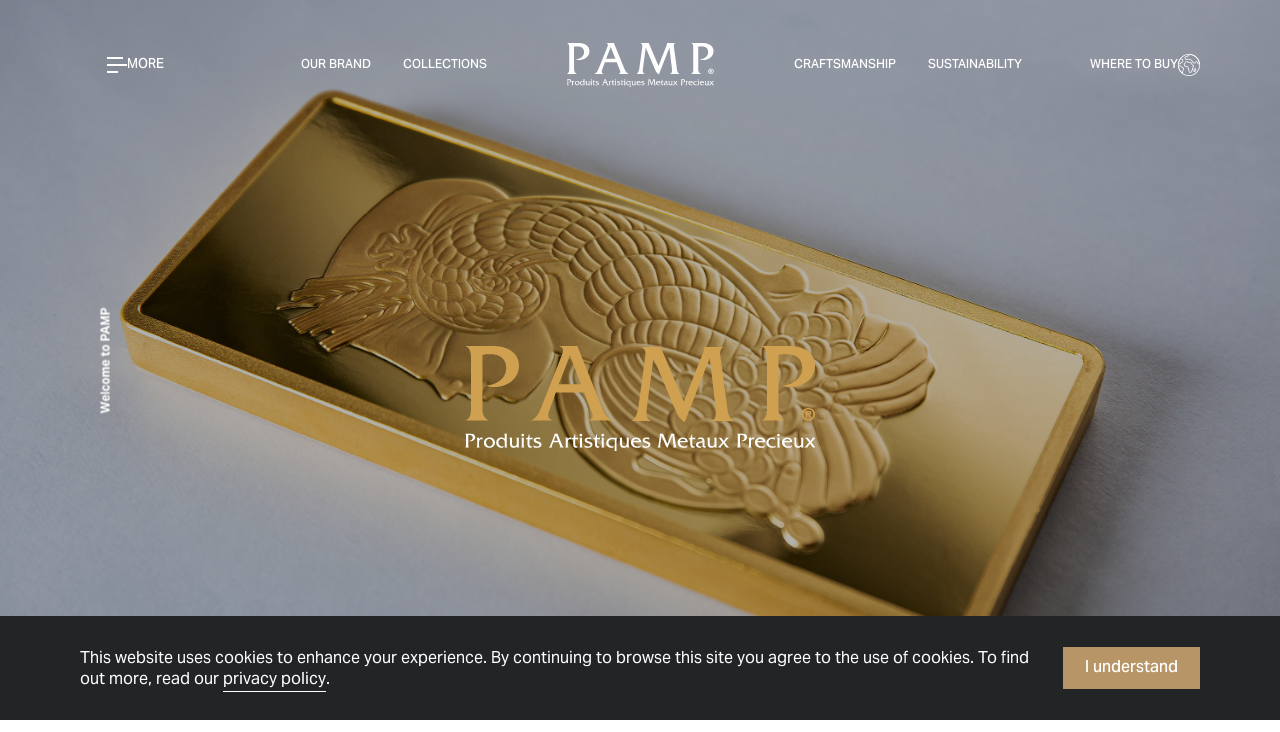

--- FILE ---
content_type: text/html; charset=UTF-8
request_url: https://www.pamp.com/
body_size: 13327
content:
<!DOCTYPE html>
<html lang="en" dir="ltr" prefix="content: http://purl.org/rss/1.0/modules/content/  dc: http://purl.org/dc/terms/  foaf: http://xmlns.com/foaf/0.1/  og: http://ogp.me/ns#  rdfs: http://www.w3.org/2000/01/rdf-schema#  schema: http://schema.org/  sioc: http://rdfs.org/sioc/ns#  sioct: http://rdfs.org/sioc/types#  skos: http://www.w3.org/2004/02/skos/core#  xsd: http://www.w3.org/2001/XMLSchema# ">
  <head>
    <!-- Google Tag Manager -->
    <script>(function(w,d,s,l,i){w[l]=w[l]||[];w[l].push({'gtm.start':
          new Date().getTime(),event:'gtm.js'});var f=d.getElementsByTagName(s)[0],
        j=d.createElement(s),dl=l!='dataLayer'?'&l='+l:'';j.async=true;j.src=
        'https://www.googletagmanager.com/gtm.js?id='+i+dl;f.parentNode.insertBefore(j,f);
      })(window,document,'script','dataLayer','GTM-5FPPSTCZ');</script>
    <!-- End Google Tag Manager -->
    <!-- Google tag (gtag.js) --> <script async src="https://www.googletagmanager.com/gtag/js?id=G-Q6QPVNLSRS"></script> <script>   window.dataLayer = window.dataLayer || [];   function gtag(){dataLayer.push(arguments);}   gtag('js', new Date());   gtag('config', 'G-Q6QPVNLSRS'); </script>
    <meta charset="utf-8" />
    <link rel="icon" href="/favicon.ico" />
    <link rel="icon" sizes="16x16" href="/favicon-16x16.png" />
    <link rel="icon" sizes="32x32" href="/favicon-32x32.png" />
    <link rel="icon" sizes="96x96" href="/favicon-96x96.png" />
    <link rel="apple-touch-icon" href="/apple-icon-60x60.png" />
    <link rel="apple-touch-icon" sizes="72x72" href="/apple-icon-72x72.png" />
    <link rel="apple-touch-icon" sizes="76x76" href="/apple-icon-76x76.png" />
    <link rel="apple-touch-icon" sizes="114x114" href="/apple-icon-114x114.png" />
    <link rel="apple-touch-icon" sizes="120x120" href="/apple-icon-120x120.png" />
    <link rel="apple-touch-icon" sizes="144x144" href="/apple-icon-144x144.png" />
    <link rel="apple-touch-icon" sizes="152x152" href="/apple-icon-152x152.png" />
    <link rel="apple-touch-icon" sizes="180x180" href="/apple-icon-180x180.png" />
    <link rel="apple-touch-icon-precomposed" href="/apple-icon-precomposed.png" />
    <link rel="apple-touch-icon-precomposed" sizes="72x72" href="/apple-icon-precomposed.png" />
    <link rel="apple-touch-icon-precomposed" sizes="76x76" href="/apple-icon-precomposed.png" />
    <link rel="apple-touch-icon-precomposed" sizes="114x114" href="/apple-icon-precomposed.png" />
    <link rel="apple-touch-icon-precomposed" sizes="120x120" href="/apple-icon-precomposed.png" />
    <link rel="apple-touch-icon-precomposed" sizes="144x144" href="/apple-icon-precomposed.png" />
    <link rel="apple-touch-icon-precomposed" sizes="152x152" href="/apple-icon-precomposed.png" />
    <link rel="apple-touch-icon-precomposed" sizes="180x180" href="/apple-icon-precomposed.png" />
    <link rel="manifest" href="/manifest.json">
    <meta name="viewport" content="width=device-width, initial-scale=1" />
    <meta name="facebook-domain-verification" content="ozu4vcfillmuyfnwxhmmrhcel91yt0" />
    <head-placeholder token="j5orFAwRBORgepzVZ8WdB5K5qkRHCL0YPMN2uTzPwm1zwoh6-VOWGUG9C1mlcPAOBmlt3wQG4w">
    <title>Homepage | PAMP</title>
    
    
      <script>
        document.addEventListener("DOMContentLoaded", function() {
          if ('/user/login' === window.location.pathname) {
            document.getElementById('loading').remove();
          }
        });
      </script>
  </head>
  <body class="path-frontpage page-node-type-component-homepage">
    <!-- Google Tag Manager (noscript) -->
    <noscript><iframe src="https://www.googletagmanager.com/ns.html?id=GTM-5FPPSTCZ"
                      height="0" width="0" style="display:none;visibility:hidden"></iframe></noscript>
    <!-- End Google Tag Manager (noscript) -->
    <div class="loading" id="loading">
      <svg
        xmlns="http://www.w3.org/2000/svg"
        xmlns:xlink="http://www.w3.org/1999/xlink"
        version="1.1"
        width="147px"
        height="44px"
        viewBox="0 0 147 44"
        preserveAspectRatio="xMaxYMax"
      ><path
          fill="rgb(254,254,254)"
          fill-rule="evenodd"
          d="M11.64418466.00133075c6.13127958 0 10.80277969 2.9573277 10.80277969 8.2147992 0 5.39975897-5.04493207 8.82591884-10.37688209 8.82591884-1.17893396 0-2.35786792-.13614558-3.44627292-.65718394 4.05631467-.23543972 8.44799799-2.72086433 8.44799799-7.23004694 0-4.1314554-2.9257314-5.77032064-6.70120055-5.77032064-1.13366948 0-2.21898827.09212859-3.30122084.27740942v21.1752444c0 2.62771209-.04526448 4.50406436 2.45251184 5.91158447v.14126384H.1315756v-.14126384c2.40621862-.84144112 2.1253731-4.31980718 2.1253731-6.43057553V6.6192344c0-2.11281564.28084552-5.53999916-2.07907988-6.48073442V.00133075h11.46631583z"
        />
        <path
          fill="rgb(254,254,254)"
          fill-rule="evenodd"
          d="M135.7603152.02026829c6.1261359 0 10.79969348 2.95732771 10.79969348 8.2147992 0 5.39361707-5.04698954 8.8248952-10.3799683 8.8248952-1.174819 0-2.36095414-.1402402-3.4431867-.65513664 4.05631466-.23543973 8.44491176-2.72495894 8.44491176-7.2310706 0-4.13452635-2.92367392-5.7754389-6.6970856-5.7754389-1.13366947 0-2.21795952.0941759-3.3032783.27945673v21.1772917c0 2.62464114-.05040818 4.50611166 2.4514831 5.91260812v.14331114h-9.38723596v-.14331114c2.4031324-.84553572 2.12125814-4.31775988 2.12125814-6.42955187V6.63817195c0-2.1138393.28187427-5.53795187-2.0770224-6.47868713V.0202683h11.47043078z"
        />
        <path
          fill="rgb(254,254,254)"
          fill-rule="evenodd"
          d="M35.42889404 25.91648865l2.45251465-6.61994934h11.88909912l2.54821778 6.61994934c.07666015.19765472.15002441.38529968.2197876.5636444 1.08935546 2.78555299 1.29138183 3.30214692-.87817383 4.26901246v.14024353h9.67010498v-.14024353c-2.69219971-1.35940552-3.53881836-3.9901886-4.62207032-6.66499329L46.89520264.0017395H39.4389038v.13614655c2.16436767.68035507 1.44134521 2.50844574.7937622 4.14585113-.02960205.0748024-.05902099.14921189-.08801269.22309113l-7.87915039 19.57732391c-1.03796387 2.67480469-1.83831787 5.30558777-4.57580566 6.66499329v.14024353h8.68359375v-.14024353c-2.2662964-.84246826-1.9350586-2.20187378-.94439698-4.83265686zm3.68188477-10.0962677l4.668396-11.82931137 4.62316894 11.82931137h-9.29156494z"
        />
        <path
          fill="rgb(254,254,254)"
          fill-rule="evenodd"
          d="M99.36273518 2.95630406c.38166187-.98475225.70880061-1.92548751.70880061-2.91126342V0h8.16200877v.13716923c-1.13366948.33473388-1.4628657 1.69721335-1.4628657 2.76999958l3.11604797 23.05876222c.28598921 2.20596789.51642657 3.46812956 2.40518988 4.78045013v.14331114h-9.10536169v-.14331114c1.65112479-.5118255 1.93505653-1.9193456 1.93505653-3.5172648L102.42837498 4.6033585 91.86014759 31.50285924c-2.35683918-1.78217637-3.01831784-3.04843265-4.14684363-5.6853576L78.7457932 4.64635184 76.05564284 24.836844c-.3744607 2.86212817-.7057144 4.93092682 1.51224513 5.90953717v.14331114H69.8770413v-.14331114c1.98134975-1.73201748 2.26631023-4.0311376 2.64077093-6.5687684l2.68809288-19.6715011c.18825909-1.31334422.71291556-3.18764918-1.45875075-4.36894243V0h8.25562394v.04504064c0 .75750174.37754692 1.45460806.65942118 2.1179339l8.8687519 20.70027034 7.83178381-19.90694082z"
        />
        <path
          fill="rgb(254,254,254)"
          fill-rule="evenodd"
          d="M146.69702148 28.3085556c0-1.62248993-1.2982788-2.66558838-2.75701904-2.66558838-1.45666504 0-2.75701904 1.04309845-2.75701904 2.66558838 0 1.62760163 1.300354 2.67479706 2.75701904 2.67479706 1.45874024 0 2.75701904-1.04719543 2.75701904-2.67479706zm-2.75701904 2.10668183c1.1151123 0 2.02557373-.88648224 2.02557373-2.1066742 0-1.2161026-.91046142-2.09234619-2.02557373-2.09234619-1.12542724 0-2.02148437.8762436-2.02148437 2.0923462 0 1.22019195.89605713 2.10667419 2.02148437 2.10667419zm.06585693-3.61247254h-1.13470458v2.99622345h.59875488V28.5184021h.3692627l.7335205 1.28058624h.62341309l-.8045044-1.30310821c.44854737-.04093933.7921753-.25079346.7921753-.80049134 0-.65309143-.42388916-.8926239-1.17791748-.8926239zm-.00720214 1.25499726h-.52874756v-.78820801h.50201416c.26953125 0 .61315918.04811096.61315918.37158203 0 .36647034-.2489624.41662598-.58642578.41662598z"
        />
        <g>
          <use fill="none" xlink:href="#path-6" />
          <g mask="url(#mask-7)">
            <path
              fill="rgb(254,254,254)"
              fill-rule="evenodd"
              d="M16.26690674 36.25198364v-.02558899h.61621094c.2078247 0 .42486572 0 .5246582-.14331054h.027771v5.07833099c0 .04703522-.00073243.09299469-.00140381.13784027-.0055542.352417-.01000977.63585663.34503173.82746124v.0276413h-1.16760253v-1.92855835c0-.0422821.0003662-.085083.00073242-.12822723.00280761-.32369995.00579834-.66695404-.145813-.96401215-.22631835-.43095398-.68615722-.64694214-1.16864013-.64694214-.72424316 0-1.3126831.65718079-1.3126831 1.47917175 0 .90695954.65429687 1.70950318 1.6048584 1.70950318.2880249 0 .53186035-.10851288.77667236-.26000977l-.53393555.81175232c-.15325928.04299164-.30755615.04299164-.47113037.04299164-1.32293701 0-2.28997803-.83631897-2.28997803-2.1793518 0-1.21609498.90631104-2.19982148 2.14593506-2.19982148.50720215 0 1.0112915.19142151 1.39398194.52410889V37.2275238c0-.04566955.00067138-.0902481.00128173-.1337204.00524903-.35212707.00933838-.63224792-.34594726-.84181976zM4.28216553 37.80486298c0-1.01034546-.89605713-1.57846833-2.07501221-1.57846833H.00878906v.025589c.41003418.16451263.40368653.72060394.39904785 1.12729644-.00048828.04122162-.00091552.0809021-.00091552.11849213v3.39544677c0 .03674317.00042724.07559205.00091552.11598969.00457764.4064331.01086426.96946716-.4083252 1.11750793v.0276413H1.7998047v-.0276413c-.47033692-.26626587-.47027588-.62197876-.47015381-1.11215973v-4.08491516c.21295166-.03582763.41668701-.05323028.63580322-.05323028.72320557 0 1.28588867.31528473 1.28588867 1.10554504 0 .86703491-.8435669 1.34200287-1.62335205 1.3890915.2098999.09929656.43518067.12488555.66455078.12488555 1.02154541 0 1.98962403-.65820312 1.98962403-1.69107055zm35.43280029 3.39443206l-.48968506-1.27137756h-2.28070068l-.46911621 1.27137756c-.19030762.50465393-.25512696.7646637.17901611.92742157v.0276413h-1.66864014v-.0276413c.52874756-.26205444.67999268-.766716.88165284-1.28058624l1.51116943-3.75679779.01605225-.04051971c.12469482-.3139267.26422119-.66537476-.15179444-.79682923v-.02558899h1.43096924l1.88256836 4.61973572c.2078247.51387024.36932373 1.0185318.88677978 1.28058624v.0276413h-1.8538208v-.0276413c.41583252-.1856308.37713623-.28451538.16760254-.81963348l-.04205322-.10778809zm45.02783203-.58655548l-1.70147705-3.97279358c-.05456543-.12488556-.12451172-.26000213-.12451172-.40536499v-.00818634h-1.5873413v.025589c.3838501.2069168.33062743.5287857.28997802.7745819-.00360107.02156067-.00708008.04251862-.01013184.06276703l-.5144043 3.77829742c-.07305907.48316193-.12860107.92435456-.5092163 1.25908661v.0276413h1.47729492v-.0276413c-.41271973-.1833725-.36315918-.56469726-.29473877-1.09106445l.00561524-.0431366.5144043-3.873497 1.72412109 4.05979919c.21606445.5056839.34362793.7503357.7911377 1.09120941l2.03173827-5.16022491.51641846 4.34028625c0 .30709076-.0545044.57836151-.37237549.67662811v.0276413h1.74884033v-.0276413c-.36419677-.25386047-.40637207-.49544525-.46295166-.91821289l-.60076904-4.42523956c0-.20780182.06689453-.46781158.28393555-.53128052v-.02558899h-1.56573487v.00818634c0 .18937683-.06170654.37056733-.13885498.55993653l-1.50097656 3.81822204zm29.0968628-4.36075592v-.02558899h2.19940185c1.17590332 0 2.0739746.56812287 2.0739746 1.57846833 0 1.03286743-.97216796 1.69107055-1.99371337 1.69107055-.22424316 0-.45367432-.02558899-.66046143-.12488556.78186036-.04708862 1.6213379-.52205658 1.6213379-1.38909149 0-.79026031-.56481934-1.10554504-1.28387452-1.10554504-.2211914 0-.42590332.01740265-.63677978.05323028v4.09372712c-.00024414.48564147-.00036621.83867645.47216797 1.10334777v.0276413h-1.80029297v-.0276413c.41870117-.14808654.41265869-.71133422.40826416-1.1191635-.00042725-.03980256-.0008545-.0780945-.0008545-.11433412v-3.39544677c0-.0370102.00042725-.0760498.0008545-.11658478.0045166-.40686035.01068115-.96443176-.40002442-1.1292038zm-89.64324952 1.2161026c.30859375 0 .54418946-.2681961.54418946-.56505584 0-.29788208-.2355957-.55993653-.54418946-.55993653-.29522705 0-.58843994.21496582-.58843994.5333252 0 .33268738.25512695.59166717.58843994.59166717zm24.35229492 0c.30865479 0 .54418946-.2681961.54418946-.56505584 0-.29788208-.23553467-.55993653-.54418946-.55993653-.29730224 0-.58636474.21496582-.58636474.5333252 0 .33268738.25305176.59166717.58636474.59166717zm9.14447022 0c.30865478 0 .54418945-.2681961.54418945-.56505584 0-.29788208-.23553467-.55993653-.54418945-.55993653-.29730225 0-.58740234.21496582-.58740234.5333252 0 .33268738.25201416.59166717.58740234.59166717zm74.14318848-.56505584c0 .29685974-.23553467.56505584-.54107666.56505584-.33947754 0-.59051514-.2589798-.59051514-.59166717 0-.31835938.2890625-.5333252.59051514-.5333252.30554199 0 .54107666.26205445.54107666.55993653zM27.5737915 38.60330963h-.54315185v1.8036728c0 .0278778-.00073242.05967712-.00152588.09456634-.00878906.39186859-.02630615 1.17373657.86157227 1.17373657.12652587 0 .2458496-.04401398.36309814-.09008026l-.48040772.64183044c-.09051513.025589-.19030761.04299164-.2901001.04299164-1.31036376 0-1.28564452-1.25778961-1.27679443-1.70830536.00061036-.03155517.00115967-.05914306.00115967-.08206177v-1.8763504h-.61621094v-.3244934c.85284424-.14228821 1.0760498-.77183533 1.0760498-1.61122895h.36315919v1.34098053h.85180664c.11621094 0 .25408935 0 .3435669-.05323029h.02777099v.8199463h-.027771c-.1338501-.17478944-.37554931-.1734314-.597229-.17218018l-.05499268.000206zm18.56048584 0h.54211426l.05523682-.000206c.22235107-.00125121.46307373-.00260162.5960083.17218018h.027771v-.81994629h-.027771c-.09057617.05323029-.22839356.05323029-.34362793.05323029h-.84973145v-1.34098053h-.36315918c0 .83939362-.22735595 1.46894074-1.0760498 1.61122894v.32449341h.61517334v1.8763504c0 .02303315-.00054932.05078888-.00115967.08254242-.00897217.45124817-.03393555 1.70782471 1.27783203 1.70782471.09771729 0 .19958496-.01740265.2890625-.04299164l.47943115-.64183044c-.11834716.04606628-.2366333.09008026-.36212158.09008026-.88824463 0-.86987304-.77907562-.8605957-1.17157745.00079346-.03574372.00158691-.06827546.00158691-.09672547v-1.80367279zm9.14031983 0h.54522705l.05499267-.000206c.22143555-.00125121.46136475-.00260162.59619141.17218018h.0267334v-.81994629h-.0267334c-.09051514.05323029-.22839355.05323029-.3446045.05323029h-.85180663v-1.34098053h-.36004639c0 .83939362-.22631836 1.46894074-1.078125 1.61122894v.32449341h.61517334v1.8763504c0 .02289582-.00054932.05044556-.00115967.08195496-.0088501.45033264-.03356933 1.70841217 1.27886963 1.70841217.09979248 0 .20159912-.01740265.2890625-.04299164l.47937012-.64183044c-.11724854.04606628-.23449707.09008026-.36108399.09008026-.88989257 0-.87237548-.78204346-.86358642-1.17390442.00079346-.03482056.00152588-.06656647.00152588-.0943985v-1.80367279zm40.46746826 0h-.54211426v1.8036728c0 .0282669-.00073242.06056976-.00158691.09603881-.00909424.39234924-.02716065 1.1722641.8605957 1.1722641.12860108 0 .24176025-.04401398.36309815-.09008026l-.48345948.64183044c-.08850097.025589-.18621826.04299164-.28704834.04299164-1.3104248 0-1.28710937-1.26167297-1.2788086-1.71057892.00061036-.03060913.00109864-.05741882.00109864-.0797882v-1.8763504h-.61309814v-.32449342c.85180664-.1422882 1.0770874-.77183532 1.0770874-1.61122894h.36212158v1.34098053h.84973145c.12036133 0 .2510376 0 .34771728-.05323029h.0246582v.8199463h-.0246582c-.13574219-.1747818-.37756347-.1734314-.60009765-.17218018l-.05523682.000206zm-56.77807617.6592331h-1.78485108l.89605713-2.26943207.88879395 2.26943206zm-15.4907837-1.22531128v-.02866364h.5534668c.20574952 0 .43414307-.00920868.58740235-.14331055h.027771v3.28796387c0 .0462265-.0006714.09146881-.00134278.13568115-.00543213.35134125-.00982666.63777924.3428955.83781433v.0276413h-1.51019286v-.0276413c.35473632-.2000885.3503418-.48660278.3449707-.83836364-.00067139-.04403687-.00134277-.08909607-.00134277-.13513184v-2.15273285c0-.04627228.00067138-.09140777.00134277-.1354065.0053711-.35029601.00964355-.6278305-.3449707-.82785033zm24.35028077 0v-.02866364h.5545044c.20776366 0 .43615722-.00920868.58740234-.14331055h.027771v3.28796387c0 .04426575-.00061036.08763123-.00115968.13005066-.00494384.35391235-.00891113.64234161.34472657.84344482v.0276413h-1.51324463v-.0276413c.35632324-.20051574.35211181-.48786926.34692383-.8405075-.00061036-.04335785-.00128174-.0876999-.00128174-.13298798v-2.15273285c0-.0455246.00067138-.08994293.00128174-.13326263.00518798-.35122681.00927734-.6295395-.34692383-.8299942zm9.14752197 0v-.02866364h.5513916c.2078247 0 .43310547-.00920868.58538819-.14331055h.02978515v3.28796387c0 .0442276-.00061035.0875473-.00115967.12992859-.00494384.35396576-.00891113.64244842.3447876.8435669v.02764129H56.9710083v-.0276413c.35339356-.20040893.3491211-.48755645.34387207-.8398056-.00061035-.0435791-.00128174-.08815765-.00128174-.13368988v-2.15273285c0-.04576874.00067139-.09042358.00128174-.13396454.00524902-.3508377.00939942-.62895202-.34387207-.8292923zm73.59899902-.02866364v.02866364c.35217286.20026397.3480835.4782486.34289551.82901763-.00067138.04362488-.00134277.08837128-.00134277.1342392v2.15273285c0 .0456314.00067139.09030151.00128174.13396454.00524902.35212707.00952148.63917541-.34283448.83953094v.0276413h1.51123047v-.0276413c-.35510254-.19981384-.35058593-.4858551-.34503174-.83666992.0006714-.04457855.00140381-.09020233.00140381-.13682556v-3.28796387h-.027771c-.15325927.13410187-.37957763.14331055-.58947753.14331055h-.550354zM4.7440796 38.00857544v.02866363c.3447876.20022583.34075928.47814179.33557129.82870484-.00061035.04372406-.00128174.08856964-.00128174.13454437v2.15274048c0 .04479218.00061035.08864593.0012207.13152313.00506592.35310364.00921631.6402588-.3458252.84197235v.02763367h1.51226807v-.02763367c-.35369873-.20098877-.34936523-.48680877-.3439331-.83809662.00067139-.04411315.00134277-.08925628.00134277-.13539886v-1.26011658c0-.92845154.2890625-1.28979492.97729492-1.28979492.15429688 0 .31585694.03787232.41558838.14535523v-.82813263l-.32507324-.02968598c-.45367431 0-.8682251.28047943-1.06781006.68584442v-.68584442h-.027771c-.12756347.10952759-.34460449.11772156-.5524292.11772156H4.7440796zm5.44915771 4.26145935c-1.23962402 0-2.28997802-.8711319-2.28997802-2.15274048 0-1.35019684 1.09558105-2.22644043 2.39801025-2.22644043.5791626 0 1.078125.15559387 1.51220703.53434754.46398926.4033203.74273682.9980545.74273682 1.61019897 0 1.29901886-1.08630371 2.2346344-2.36297608 2.2346344zm11.1515503-4.26145935v.02866363c.35516357.20768738.35113525.4867096.34588623.84500123-.00061035.04434204-.00128174.08989715-.00128174.1366806v1.38806915c0 .69403076-.43414307 1.17822266-1.03387451 1.17822266-.7859497 0-1.01947022-.51387787-1.01947022-1.34303284v-2.35132599h-.02880859c-.12652588.10952759-.35284424.11772156-.5524292.11772156h-.58947754v.02866363c.35601807.19983674.3515625.48350525.3460083.83456421-.00067138.04454804-.0014038.09018708-.0014038.13687897v1.3890915c0 1.26830291.50823974 1.87226104 1.5760498 1.87226104.63574219 0 .97729492-.20677948 1.30340576-.70324707v.58757019h1.16864014v-.02763367c-.3536377-.18463897-.34967041-.47129821-.3447876-.82427215.00061035-.04232788.0012207-.0856018.0012207-.129776v-3.2818222h-.027771c-.1362915.13043975-.35571288.12490844-.56188964.11971282-.03979492-.00099945-.07904053-.00199127-.11712647-.00199127h-.46289062zm10.20404052 0c-.32507324-.08803558-.66967773-.11772156-1.00610351-.11772156-.77770996 0-1.77453613.25489044-1.77453613 1.20790863 0 1.36862183 2.4555664 1.08302307 2.4555664 1.99304962 0 .45757294-.62542724.58348084-.99682617.58348084-.62548828 0-1.17791748-.16890717-1.70153808-.50158692l.3157959.88033295c.38067626.15150452.76953124.21599579 1.17590331.21599579 1.16864014 0 2.02966309-.56607819 2.02966309-1.4054718 0-1.4331131-2.45355225-1.14341736-2.45355225-1.94391632 0-.36135102.5442505-.43402863.8425293-.43402863.39611816 0 .7788086.10748291 1.11309814.2886734v-.766716zm10.3470459.02866363v-.02866363h.5791626c.2098999 0 .42486572-.00819397.5524292-.11772156h.0288086v.68584442c.19750976-.40536499.61621093-.68584442 1.06781005-.68584442l.32202149.02968598v.82813263c-.09771729-.10748291-.25720215-.14535523-.41461182-.14535523-.68719482 0-.97521973.36134338-.97521973 1.28979492v1.26011658c0 .04563904-.00067138.09030151-.00134277.1339569-.00518799.3520279-.00939941.63830567.3428955.83953858v.02763367h-1.51019286v-.02763367c.3550415-.2027893.35131836-.49194336.34674072-.84755706-.00054932-.04109955-.00109863-.08309174-.00109863-.12593842v-2.15274048c0-.04380035.00054931-.08657837.00109863-.12833404.00463867-.35356903.00830078-.6335373-.33850098-.83491517zm10.01165772-.14638519c.33850097 0 .68103027.02968598 1.00512695.11772156v.766716c-.33538818-.18119049-.71398926-.2886734-1.11309814-.2886734-.29833985 0-.84051514.07267761-.84051514.43402863 0 .80049896 2.45147705.51080322 2.45147705 1.94391632 0 .83939361-.85900879 1.4054718-2.02661133 1.4054718-.40838623 0-.7972412-.06449127-1.17791748-.21599579l-.3157959-.88033295c.52258301.33267975 1.0770874.50158692 1.7005005.50158692.37139892 0 .99786376-.1259079.99786376-.58348084 0-.91002655-2.4545288-.6244278-2.4545288-1.99304962 0-.95301819.99475097-1.20790863 1.77349853-1.20790863zm15.51751709.11772156v.02866363c.35375976.20774079.34985351.48683167.34484863.8463974-.00067139.04389954-.00128174.08898926-.00128174.13528443v1.38806915c0 .69403076-.43408203 1.17822266-1.03283691 1.17822266-.7859497 0-1.022583-.51387787-1.022583-1.34303284v-2.35132599h-.0267334c-.12756348.10952759-.35180665.11772156-.5524292.11772156h-.58740235v.02866363c.35333252.20037842.3491211.48505402.34387207.8374405-.00061035.04364013-.00128174.08831787-.00128174.13400268v1.3890915c0 1.26830291.50714111 1.87226104 1.57702637 1.87226104.63269043 0 .97729492-.20677948 1.30236816-.70324707v.58757019h1.16864014v-.02763367c-.35498047-.18440246-.35089111-.47055053-.3458252-.82289123.00061036-.04277039.0012207-.0865097.0012207-.13115692v-3.2818222h-.02777099c-.13458252.13047027-.3552246.12490844-.5612793.11971282-.03961181-.00100708-.07879638-.00199127-.11663818-.00199127h-.46191406zm4.31866455-.11772156c1.23138428 0 2.06982422.88443756 2.03790283 2.0462799h-3.32385254c.01953125 1.09939576.7880249 1.73815919 1.80957031 1.73815919.54418946 0 1.06988526-.15252686 1.48547364-.47599793h.0288086l-.45367433.84655762c-.38989257.15969086-.82299804.22418213-1.24993896.22418213-1.53997803 0-2.59753418-.96325684-2.59753418-2.21723175 0-1.25090027.91351318-2.16194916 2.26324463-2.16194916zm4.42456055 0c.33746337 0 .6790161.02968598 1.0081787.11772156v.766716c-.33740234-.18119049-.71905517-.2886734-1.11517333-.2886734-.2993164 0-.8435669.07267761-.8435669.43402863 0 .80049896 2.45666504.51080322 2.45666504 1.94391632 0 .83939361-.86004639 1.4054718-2.03076172 1.4054718-.40631103 0-.79620361-.06449127-1.17584228-.21599579l-.3168335-.88033295c.5236206.33267975 1.078125.50158692 1.70361328.50158692.3713379 0 .99273682-.1259079.99273682-.58348084 0-.91002655-2.45355225-.6244278-2.45355225-1.99304962 0-.95301819.99890137-1.20790863 1.77453614-1.20790863zm15.12963867 0c1.23345947 0 2.06878662.88443756 2.03692627 2.0462799h-3.32281494c.01745605 1.09939576.7849121 1.73815919 1.80950927 1.73815919.5432129 0 1.07092285-.15252686 1.48553467-.47599793h.027771l-.45367432.84655762c-.38989258.15969086-.82403564.22418213-1.24786377.22418213-1.53900146 0-2.60064697-.96325684-2.60064697-2.21723175 0-1.25090027.91455078-2.16194916 2.26525879-2.16194916zm9.73291015 3.78443909c-.75201416-.07984924-.7705078-.35009003-.7705078-1.06153107v-1.35121918c-.01135255-1.0912094-.75097657-1.37168884-1.7293091-1.37168884l-.58843993.0562973-.60699463.90081788c.40533447-.1883545.76953125-.36135102 1.22937012-.36135102.33740234 0 .8682251.14536286.8682251.57733917 0 .98168183-2.70452881.20677948-2.70452881 1.88146973 0 .74726868.63470459 1.32460785 1.54925537 1.32460785.15228271 0 .31481933-.01740265.4701538-.04299927l.53186036-.67765045c-.21704102.06449127-.43414307.1259079-.65014649.1259079-.47839355 0-.98553467-.17811585-.98553467-.73805237 0-.54867554.49072266-.6479721.92071534-.74624634.29937744-.07369995.60693359-.14535522.8682251-.28150177v1.42492676c0 .71961975.60083007.90081024 1.19744872.93561554l.40020752-.59474182zm3.14996338-3.6380539v-.02866363h.46191407c.03729248 0 .07592773.0009842.11517334.00198364.20440673.00519562.42541503.01081085.56176757-.1197052h.0267334v3.2818222c0 .0441742-.00061035.08744813-.0012207.129776-.00488281.35297395-.0088501.63963319.3447876.82427216v.02763367h-1.16760254v-.58757019c-.32092285.49646759-.66864014.70324707-1.30236817.70324707-1.06884765 0-1.57702636-.60395813-1.57702636-1.87226105v-1.38909149c0-.04678345.00073242-.0925064.0014038-.13713837.0055542-.35093689.01000977-.63452148-.34503173-.8343048v-.02866364h.58843994c.19958496 0 .42486572-.00819397.5534668-.11772156h.027771v2.351326c0 .82915496.2366333 1.34303283 1.022583 1.34303283.59661865 0 1.03076172-.4841919 1.03076172-1.17822266V39.0189209c0-.04711151.00067138-.0929718.00134277-.1376114.00518799-.35791778.0092163-.63658904-.3428955-.84407043zm14.39001465-.02866363v.02866363c.34887695.20150757.34521485.48171235.34057617.83545685-.00054931.04158783-.00109863.08418274-.00109863.12779236v2.15274048c0 .04284668.00054932.08483887.00109863.12593842.00457764.3556137.00830078.64476776-.34674072.84755706v.02763367h1.51123047v-.02763367c-.35369873-.202034-.34973145-.48978424-.3447876-.84357452.00054932-.04236603.00115967-.08568573.00115967-.12992096v-1.26011658c0-.92845154.2911377-1.28979492.97833252-1.28979492.15332031 0 .31585693.03787232.41461182.14535523v-.82813263l-.32409668-.02968598c-.45159913 0-.8692627.28047943-1.06884766.68584442v-.68584442h-.0298462c-.12237548.10952759-.3414917.11772156-.550354.11772156h-.58123779zm5.13549805-.11772156c1.23242187 0 2.07183838.88443756 2.03997803 2.0462799h-3.32592774c.01849365 1.09939576.7859497 1.73815919 1.81262207 1.73815919.5432129 0 1.06884766-.15252686 1.48345947-.47599793h.0298462l-.45367432.84655762c-.39196777.15969086-.82403565.22418213-1.24993897.22418213-1.53900146 0-2.60064697-.96325684-2.60064697-2.21723175 0-1.25090027.91455078-2.16194916 2.26428223-2.16194916zm5.08813476 0c.32305909 0 .65838623.03890228.97833252.10952759v.92640686h-.027771c-.2633667-.29480743-.69744872-.44017029-1.1038208-.44017029-.88165283 0-1.51226806.61214447-1.51226806 1.46689606 0 1.03900146.87750244 1.72177887 1.8826294 1.72177887.46392822 0 .97009277-.18016052 1.31982421-.44119263h.0298462l-.47424317.85679627c-.37957764.14433288-.79315185.17913818-1.19128418.17913818-1.3939209 0-2.47924805-.91002655-2.47924805-2.07904053 0-1.54980468 1.20977784-2.30014038 2.57800293-2.30014038zm8.26586914 2.0462799c.03601075-1.16184234-.80548095-2.0462799-2.03894043-2.0462799-1.34869384 0-2.26116943.9110489-2.26116943 2.16194916 0 1.25397491 1.05957031 2.21723175 2.59960938 2.21723175.42486572 0 .85900879-.06449127 1.244812-.22418213l.45568848-.84655762h-.027771c-.41662597.32347107-.94232177.47599793-1.48754882.47599793-1.02050781 0-1.78796387-.63876343-1.80853271-1.73815918h3.32385253zm3.42163086-1.92855834v.02866363c.35491944.2067032.35058594.48416901.34503174.8412552-.00067138.04551696-.0014038.0923233-.0014038.14042663v1.38806915c0 .69403076-.43621827 1.17822266-1.03289796 1.17822266-.7869873 0-1.0205078-.51387787-1.0205078-1.34303284v-2.35132599h-.0298462c-.12237549.10952759-.34973145.11772156-.550354.11772156h-.58740235v.02866363c.35223389.20010376.3480835.48430634.34289551.83716584-.00067139.04372406-.00134277.08849334-.00134277.13427734v1.3890915c0 1.26830291.5081787 1.87226104 1.57702636 1.87226104.63372803 0 .97729493-.20677948 1.3024292-.70324707v.58757019h1.16760254v-.02763367c-.35229492-.1829605-.34771728-.46608734-.34204101-.81500244.00079345-.0452652.00152588-.09164429.00152588-.13904571v-3.2818222h-.0308838c-.13714599.1304779-.35681152.12490844-.5618286.11971282-.03942872-.00100708-.07836915-.00199127-.11608887-.00199127h-.46191407zM62.67260742 43.1271286c-.00067138-.0443573-.0014038-.08984375-.0014038-.13645172v-4.24201202c-.3168335-.0982666-.6501465-.14535523-.98345948-.14535523-.91656494 0-1.6151123.55072022-1.6151123 1.47917175 0 .91002655.69854736 1.59280396 1.62438964 1.59280396.26953125 0 .49481202-.0348053.73345948-.1607132l-.0565796.09929657-.36926269.55686188c-.19958496.08189392-.4177246.09929657-.62445068.09929657-1.19647217 0-2.22106934-.76364136-2.22106934-2.01761627 0-1.1884613.7880249-2.24384308 2.53790283-2.24384308h2.14489747v.02866364c-.35491944.20054626-.35089112.47901916-.3458252.83145904.00061035.04285431.0012207.08678436.0012207.1317978v3.99018859c0 .04485321-.00061035.0886612-.0012207.13143158-.00506592.35163116-.00909424.63317871.3458252.85127258V44h-1.51531983v-.02661896c.35595703-.21707916.3515625-.4970169.3460083-.84625244zm45.54296875-2.61266327l.93408203 1.26932526c.14300537.19756317.29937744.37056732.5689087.37056732h.98034667c-.38165283-.21599579-.66143798-.57733917-.92376709-.91105652l-.98864746-1.30617523 1.6850586-1.92855835h-1.50500489v.02866364c.44647217.14331054.18310547.47702026 0 .69506073l-.58636474.69096374-.77978516-1.03593445c-.23254394-.30607605-.4855957-.37875366-.79730224-.37875366h-.68719483v.02866364c.30963135.17095184.5524292.44119262.76947022.73805236l.93615722 1.2068863-1.93914795 2.1445465v.0276413h1.46289063v-.0276413c-.366333-.1817398-.15698242-.4178009.00512695-.60059356l.01745606-.01973725.84771728-.99192047zm36.30108643 0l.93615722 1.26932526c.14300538.19756317.29730225.37056732.57092286.37056732H147c-.38165283-.21599579-.65942383-.57733917-.92175293-.91105652l-.98858643-1.30617523 1.6829834-1.92855835h-1.50500488v.02866364c.44854736.14331054.18518066.47702026 0 .69506073l-.58435059.69096374-.78179931-1.03593445c-.23046875-.30607605-.4855957-.37875366-.79522705-.37875366h-.68518067v.02866364c.305542.17095184.54833985.44119262.76745606.73805236l.93408203 1.2068863-1.93914795 2.1445465v.0276413h1.46594238v-.0276413c-.36584472-.18104553-.15863037-.4159851.00238037-.59848022l.01922608-.02185059.84564209-.99192047zm-132.87597656-.28866577c0 .81072998-.57092286 1.4494934-1.40319825 1.4494934-.92272949 0-1.4216919-.88955688-1.4216919-1.72178649 0-.81072998.54418946-1.46688843 1.38671876-1.46688843.9691162 0 1.43817139.86601258 1.43817139 1.73918152zm58.85205078-.81175232c.11004638-.56607818.56170654-.9274292 1.16864013-.9274292.65222168 0 1.06988526.29788208 1.16864014.9274292h-2.33728027zm19.55322265 0c.11004639-.56607818.56274414-.9274292 1.17071533-.9274292.6491089 0 1.06988526.29788208 1.16967774.9274292h-2.34039307zm32.411438 0c.10803222-.56607818.56170653-.9274292 1.16864013-.9274292.65118408 0 1.06884765.29788208 1.16558838.9274292h-2.33422852zm12.48272704-.9274292c-.60595703 0-1.05859375.36135102-1.16558838.9274292h2.33520508c-.09875488-.62954712-.51641846-.9274292-1.1696167-.9274292z"
            />
          </g>
        </g></svg
      >
    </div>
    <style>
      .loading {
        display: flex;
        justify-content: center;
        align-items: center;
        position: fixed;
        z-index: 100000;
        top: 0;
        right: 0;
        bottom: 0;
        left: 0;
        background: #3a3c3e radial-gradient(circle, #3a3c3e 0%, #222426 100%);
      }

      .loading-hidden {
        display: none;
      }
    </style>

          <!DOCTYPE html>
<html lang="en">
  <head>
    <!-- Google Tag Manager -->
    <script>
      (function (w, d, s, l, i) {
        w[l] = w[l] || [];
        w[l].push({ 'gtm.start': new Date().getTime(), event: 'gtm.js' });
        var f = d.getElementsByTagName(s)[0],
          j = d.createElement(s),
          dl = l != 'dataLayer' ? '&l=' + l : '';
        j.async = true;
        j.src = 'https://www.googletagmanager.com/gtm.js?id=' + i + dl;
        f.parentNode.insertBefore(j, f);
      })(window, document, 'script', 'dataLayer', 'GTM-5FPPSTCZ');
    </script>
    <!-- End Google Tag Manager -->
    <!-- Google tag (gtag.js) -->
    <script async src="https://www.googletagmanager.com/gtag/js?id=G-Q6QPVNLSRS"></script>
    <script>
      window.dataLayer = window.dataLayer || [];
      function gtag() {
        dataLayer.push(arguments);
      }
      gtag('js', new Date());
      gtag('config', 'G-Q6QPVNLSRS');
    </script>
    <meta charset="utf-8" />

    <link rel="icon" href="/favicon.ico" />
    <link rel="icon" sizes="16x16" href="/favicon-16x16.png" />
    <link rel="icon" sizes="32x32" href="/favicon-32x32.png" />
    <link rel="icon" sizes="96x96" href="/favicon-96x96.png" />
    <link rel="apple-touch-icon" href="/apple-icon-60x60.png" />
    <link rel="apple-touch-icon" sizes="72x72" href="/apple-icon-72x72.png" />
    <link rel="apple-touch-icon" sizes="76x76" href="/apple-icon-76x76.png" />
    <link rel="apple-touch-icon" sizes="114x114" href="/apple-icon-114x114.png" />
    <link rel="apple-touch-icon" sizes="120x120" href="/apple-icon-120x120.png" />
    <link rel="apple-touch-icon" sizes="144x144" href="/apple-icon-144x144.png" />
    <link rel="apple-touch-icon" sizes="152x152" href="/apple-icon-152x152.png" />
    <link rel="apple-touch-icon" sizes="180x180" href="/apple-icon-180x180.png" />
    <link rel="apple-touch-icon-precomposed" href="/apple-icon-precomposed.png" />
    <link rel="apple-touch-icon-precomposed" sizes="72x72" href="/apple-icon-precomposed.png" />
    <link rel="apple-touch-icon-precomposed" sizes="76x76" href="/apple-icon-precomposed.png" />
    <link rel="apple-touch-icon-precomposed" sizes="114x114" href="/apple-icon-precomposed.png" />
    <link rel="apple-touch-icon-precomposed" sizes="120x120" href="/apple-icon-precomposed.png" />
    <link rel="apple-touch-icon-precomposed" sizes="144x144" href="/apple-icon-precomposed.png" />
    <link rel="apple-touch-icon-precomposed" sizes="152x152" href="/apple-icon-precomposed.png" />
    <link rel="apple-touch-icon-precomposed" sizes="180x180" href="/apple-icon-precomposed.png" />
    <link rel="manifest" href="/manifest.json" />

    <meta name="viewport" content="width=device-width, initial-scale=1" />
    <meta name="facebook-domain-verification" content="ozu4vcfillmuyfnwxhmmrhcel91yt0" />
    <link rel="stylesheet" href="https://use.typekit.net/zeq4quq.css" />

    <script type="text/javascript" async src="https://www.googletagmanager.com/gtag/js"></script>
    <meta http-equiv="content-security-policy" content="">
	<link rel="stylesheet" href="/_app/assets/vendor-022c9f8a.css">
	<link rel="modulepreload" href="/_app/start-459724ff.js">
	<link rel="modulepreload" href="/_app/chunks/vendor-f21f9544.js">
  </head>
  <body>
    <!-- Google Tag Manager (noscript) -->
    <noscript
      ><iframe
        src="https://www.googletagmanager.com/ns.html?id=GTM-5FPPSTCZ"
        height="0"
        width="0"
        style="display: none; visibility: hidden"
      ></iframe
    ></noscript>
    <!-- End Google Tag Manager (noscript) -->
    <div>
		<script type="module" data-hydrate="45h">
		import { start } from "/_app/start-459724ff.js";
		start({
			target: document.querySelector('[data-hydrate="45h"]').parentNode,
			paths: {"base":"","assets":""},
			session: {},
			route: true,
			spa: true,
			trailing_slash: "never",
			hydrate: null
		});
	</script></div>
  </body>
</html>
        
  </body>
</html>


--- FILE ---
content_type: text/css
request_url: https://www.pamp.com/_app/assets/vendor-022c9f8a.css
body_size: 3454
content:
svelte-scroller-outer.svelte-xdbafy{display:block;position:relative}svelte-scroller-background.svelte-xdbafy{display:block;position:relative;width:100%}svelte-scroller-foreground.svelte-xdbafy{display:block;position:relative;z-index:2}svelte-scroller-foreground.svelte-xdbafy:after{content:" ";display:block;clear:both}svelte-scroller-background-container.svelte-xdbafy{display:block;position:absolute;width:100%;max-width:100%;pointer-events:none;will-change:transform}.circle.svelte-14upwad{height:var(--size);width:var(--size);border-color:var(--color) transparent var(--color) var(--color);border-width:calc(var(--size) / 15);border-style:solid;border-image:initial;border-radius:50%;animation:var(--duration) linear 0s infinite normal none running svelte-14upwad-rotate}@keyframes svelte-14upwad-rotate{0%{transform:rotate(0)}to{transform:rotate(360deg)}}.circle.svelte-1vclic6{width:var(--size);height:var(--size);box-sizing:border-box;position:relative;border:3px solid transparent;border-top-color:var(--colorOuter);border-radius:50%;animation:svelte-1vclic6-circleSpin var(--durationOuter) linear infinite}.circle.svelte-1vclic6:before,.circle.svelte-1vclic6:after{content:"";box-sizing:border-box;position:absolute;border:3px solid transparent;border-radius:50%}.circle.svelte-1vclic6:after{border-top-color:var(--colorInner);top:9px;left:9px;right:9px;bottom:9px;animation:svelte-1vclic6-circleSpin var(--durationInner) linear infinite}.circle.svelte-1vclic6:before{border-top-color:var(--colorCenter);top:3px;left:3px;right:3px;bottom:3px;animation:svelte-1vclic6-circleSpin var(--durationCenter) linear infinite}@keyframes svelte-1vclic6-circleSpin{0%{transform:rotate(0)}to{transform:rotate(360deg)}}.wrapper.svelte-1vf8im1{width:var(--size);height:var(--size);display:flex;justify-content:center;align-items:center;line-height:0;box-sizing:border-box}.inner.svelte-1vf8im1{transform:scale(calc(var(--floatSize) / 52))}.ball-container.svelte-1vf8im1{animation:svelte-1vf8im1-ballTwo var(--duration) infinite;width:44px;height:44px;flex-shrink:0;position:relative}.single-ball.svelte-1vf8im1{width:44px;height:44px;position:absolute}.ball.svelte-1vf8im1{width:20px;height:20px;border-radius:50%;position:absolute;animation:svelte-1vf8im1-ballOne var(--duration) infinite ease}.ball-top-left.svelte-1vf8im1{background-color:var(--ballTopLeftColor);top:0;left:0}.ball-top-right.svelte-1vf8im1{background-color:var(--ballTopRightColor);top:0;left:24px}.ball-bottom-left.svelte-1vf8im1{background-color:var(--ballBottomLeftColor);top:24px;left:0}.ball-bottom-right.svelte-1vf8im1{background-color:var(--ballBottomRightColor);top:24px;left:24px}@keyframes svelte-1vf8im1-ballOne{0%{position:absolute}50%{top:12px;left:12px;position:absolute;opacity:.5}to{position:absolute}}@keyframes svelte-1vf8im1-ballTwo{0%{transform:rotate(0) scale(1)}50%{transform:rotate(360deg) scale(1.3)}to{transform:rotate(720deg) scale(1)}}.wrapper.svelte-h1a2xs{position:relative;width:var(--size);height:var(--size)}.circle.svelte-h1a2xs{position:absolute;width:var(--size);height:var(--size);background-color:var(--color);border-radius:100%;opacity:.6;top:0;left:0;animation-fill-mode:both;animation-name:svelte-h1a2xs-bounce!important}@keyframes svelte-h1a2xs-bounce{0%,to{transform:scale(0)}50%{transform:scale(1)}}.svelte-1exboqr{overflow:hidden;position:relative;text-indent:-9999px;display:inline-block;background:#f86;border-radius:50%;transform:rotate(90deg);transform-origin:50% 50%;animation:svelte-1exboqr-plus-loader-background var(--duration) infinite ease-in-out}.svelte-1exboqr:after{background:#f86;border-radius:50% 0 0 50%;content:"";position:absolute;right:50%;top:0;width:50%;height:100%;transform-origin:100% 50%;animation:svelte-1exboqr-plus-loader-top var(--duration) infinite linear}.svelte-1exboqr:before{background:#fc6;border-radius:50% 0 0 50%;content:"";position:absolute;right:50%;top:0;width:50%;height:100%;transform-origin:100% 50%;animation:svelte-1exboqr-plus-loader-bottom var(--duration) infinite linear}@keyframes svelte-1exboqr-plus-loader-top{2.5%{background:#f86;transform:rotateY(0);animation-timing-function:ease-in}13.75%{background:#ff430d;transform:rotateY(90deg);animation-timing-function:step-start}13.76%{background:#ffae0d;transform:rotateY(90deg);animation-timing-function:ease-out}25%{background:#fc6;transform:rotateY(180deg)}27.5%{background:#fc6;transform:rotateY(180deg);animation-timing-function:ease-in}41.25%{background:#ffae0d;transform:rotateY(90deg);animation-timing-function:step-start}41.26%{background:#2cc642;transform:rotateY(90deg);animation-timing-function:ease-out}50%{background:#6d7;transform:rotateY(0)}52.5%{background:#6d7;transform:rotateY(0);animation-timing-function:ease-in}63.75%{background:#2cc642;transform:rotateY(90deg);animation-timing-function:step-start}63.76%{background:#1386d2;transform:rotateY(90deg);animation-timing-function:ease-out}75%{background:#4ae;transform:rotateY(180deg)}77.5%{background:#4ae;transform:rotateY(180deg);animation-timing-function:ease-in}91.25%{background:#1386d2;transform:rotateY(90deg);animation-timing-function:step-start}91.26%{background:#ff430d;transform:rotateY(90deg);animation-timing-function:ease-in}to{background:#f86;transform:rotateY(0);animation-timing-function:step-start}}@keyframes svelte-1exboqr-plus-loader-bottom{0%{background:#fc6;animation-timing-function:step-start}50%{background:#fc6;animation-timing-function:step-start}75%{background:#4ae;animation-timing-function:step-start}to{background:#4ae;animation-timing-function:step-start}}@keyframes svelte-1exboqr-plus-loader-background{0%{background:#f86;transform:rotate(180deg)}25%{background:#f86;transform:rotate(180deg);animation-timing-function:step-start}27.5%{background:#6d7;transform:rotate(90deg)}50%{background:#6d7;transform:rotate(90deg);animation-timing-function:step-start}52.5%{background:#6d7;transform:rotate(0)}75%{background:#6d7;transform:rotate(0);animation-timing-function:step-start}77.5%{background:#f86;transform:rotate(270deg)}to{background:#f86;transform:rotate(270deg);animation-timing-function:step-start}}.wrapper.svelte-9juun5{width:var(--size);height:var(--size)}.circle.svelte-9juun5{width:var(--size);height:var(--size);background-color:var(--color);animation-duration:var(--duration);border-radius:100%;display:inline-block;animation:svelte-9juun5-scaleOut var(--duration) ease-in-out infinite}@keyframes svelte-9juun5-scaleOut{0%{transform:scale(0)}to{transform:scale(1);opacity:0}}.wrapper.svelte-1wp57lu{width:var(--size);height:var(--stroke);transform:scale(calc(var(--floatSize) / 75));display:flex;justify-content:center;align-items:center}.line.svelte-1wp57lu{width:var(--size);height:var(--stroke);background:var(--color);border-radius:var(--stroke);transform-origin:center center;animation:svelte-1wp57lu-spineLine var(--duration) ease infinite}@keyframes svelte-1wp57lu-spineLine{0%{transform:rotate(-20deg);height:5px;width:75px}5%{height:5px;width:75px}30%{transform:rotate(380deg);height:5px;width:75px}40%{transform:rotate(360deg);height:5px;width:75px}55%{transform:rotate(0);height:5px;width:5px}65%{transform:rotate(0);height:5px;width:85px}68%{transform:rotate(0);height:5px}75%{transform:rotate(0);height:5px;width:1px}78%{height:5px;width:5px}90%{height:5px;width:75px;transform:rotate(0)}99%,to{height:5px;width:75px;transform:rotate(-20deg)}}.wrapper.svelte-1uxpkwt{height:var(--size);width:var(--size);display:inline-block;text-align:center;font-size:10px}.rect.svelte-1uxpkwt{height:100%;width:10%;display:inline-block;margin-right:4px;background-color:var(--color);animation:svelte-1uxpkwt-stretch var(--duration) ease-in-out infinite}@keyframes svelte-1uxpkwt-stretch{0%,40%,to{transform:scaleY(.4)}20%{transform:scaleY(1)}}.wrapper.svelte-vhcw6{height:calc(var(--size) / 15);width:calc(var(--size) * 2);background-color:var(--rgba);position:relative;overflow:hidden;background-clip:padding-box}.lines.svelte-vhcw6{height:calc(var(--size) / 15);background-color:var(--color)}.small-lines.svelte-vhcw6{position:absolute;overflow:hidden;background-clip:padding-box;display:block;border-radius:2px;will-change:left,right;animation-fill-mode:forwards}.small-lines.\31.svelte-vhcw6{animation:var(--duration) cubic-bezier(.65,.815,.735,.395) 0s infinite normal none running svelte-vhcw6-long}.small-lines.\32.svelte-vhcw6{animation:var(--duration) cubic-bezier(.165,.84,.44,1) calc((var(--duration)+.1) / 2) infinite normal none running svelte-vhcw6-short}@keyframes svelte-vhcw6-long{0%{left:-35%;right:100%}60%{left:100%;right:-90%}to{left:100%;right:-90%}}@keyframes svelte-vhcw6-short{0%{left:-200%;right:100%}60%{left:107%;right:-8%}to{left:107%;right:-8%}}.wrapper.svelte-1cy66mt{width:var(--size);height:var(--size)}.circle.svelte-1cy66mt{border-radius:100%;animation-fill-mode:both;position:absolute;opacity:0;width:var(--size);height:var(--size);background-color:var(--color);animation:svelte-1cy66mt-bounce var(--duration) linear infinite}@keyframes svelte-1cy66mt-bounce{0%{opacity:0;transform:scale(0)}5%{opacity:1}to{opacity:0;transform:scale(1)}}.wrapper.svelte-17ey38u{position:relative;width:var(--size);height:var(--size)}.border.svelte-17ey38u{border-color:var(--color);position:absolute;top:0px;left:0px;width:var(--size);height:var(--size);opacity:.4;perspective:800px;border-width:6px;border-style:solid;border-image:initial;border-radius:100%}.border.\31.svelte-17ey38u{animation:var(--duration) linear 0s infinite normal none running svelte-17ey38u-ringOne}.border.\32.svelte-17ey38u{animation:var(--duration) linear 0s infinite normal none running svelte-17ey38u-ringTwo}@keyframes svelte-17ey38u-ringOne{0%{transform:rotateX(0) rotateY(0) rotate(0)}to{transform:rotateX(360deg) rotateY(180deg) rotate(360deg)}}@keyframes svelte-17ey38u-ringTwo{0%{transform:rotateX(0) rotateY(0) rotate(0)}to{transform:rotateX(180deg) rotateY(360deg) rotate(360deg)}}.wrapper.svelte-14w6xk7{height:var(--size);width:var(--size);display:flex;align-items:center;justify-content:center}.dot.svelte-14w6xk7{height:var(--dotSize);width:var(--dotSize);background-color:var(--color);margin:2px;display:inline-block;border-radius:100%;animation:svelte-14w6xk7-sync var(--duration) ease-in-out infinite alternate both running}@-webkit-keyframes svelte-14w6xk7-sync{33%{-webkit-transform:translateY(10px);transform:translateY(10px)}66%{-webkit-transform:translateY(-10px);transform:translateY(-10px)}to{-webkit-transform:translateY(0);transform:translateY(0)}}@keyframes svelte-14w6xk7-sync{33%{-webkit-transform:translateY(10px);transform:translateY(10px)}66%{-webkit-transform:translateY(-10px);transform:translateY(-10px)}to{-webkit-transform:translateY(0);transform:translateY(0)}}.wrapper.svelte-1fuumrt{width:var(--size);height:calc(var(--size) / 2);overflow:hidden}.rainbow.svelte-1fuumrt{width:var(--size);height:var(--size);border-left-color:transparent;border-bottom-color:transparent;border-top-color:var(--color);border-right-color:var(--color);box-sizing:border-box;transform:rotate(-200deg);border-radius:50%;border-style:solid;animation:var(--duration) ease-in-out 0s infinite normal none running svelte-1fuumrt-rotate}@keyframes svelte-1fuumrt-rotate{0%{border-width:10px}25%{border-width:3px}50%{transform:rotate(115deg);border-width:10px}75%{border-width:3px}to{border-width:10px}}.wrapper.svelte-8cmcz4{position:relative;display:flex;justify-content:center;align-items:center;width:calc(var(--size) * 2.5);height:var(--size);overflow:hidden}.bar.svelte-8cmcz4{position:absolute;top:calc(var(--size) / 10);width:calc(var(--size) / 5);height:calc(var(--size) / 10);margin-top:calc(var(--size) - var(--size) / 10);transform:skewY(0);background-color:var(--color);animation:svelte-8cmcz4-motion var(--duration) ease-in-out infinite}@keyframes svelte-8cmcz4-motion{25%{transform:skewY(25deg)}50%{height:100%;margin-top:0}75%{transform:skewY(-25deg)}}.wrapper.svelte-1x2s7pr{width:calc(var(--size) * 1.3);height:calc(var(--size) * 1.3);display:flex;justify-content:center;align-items:center}.firework.svelte-1x2s7pr{border:calc(var(--size) / 10) dotted var(--color);width:var(--size);height:var(--size);border-radius:50%;animation:svelte-1x2s7pr-fire var(--duration) cubic-bezier(.165,.84,.44,1) infinite}@keyframes svelte-1x2s7pr-fire{0%{opacity:1;transform:scale(.1)}25%{opacity:.85}to{transform:scale(1);opacity:0}}.wrapper.svelte-446r86{position:relative;display:flex;justify-content:center;align-items:center;width:var(--size);height:calc(var(--size) / 2.5)}.cube.svelte-446r86{position:absolute;top:0px;width:calc(var(--size) / 5);height:calc(var(--size) / 2.5);background-color:var(--color);animation:svelte-446r86-motion var(--duration) cubic-bezier(.895,.03,.685,.22) infinite}@keyframes svelte-446r86-motion{0%{opacity:1}50%{opacity:0}to{opacity:1}}.wrapper.svelte-1v1mfqa{position:relative;display:flex;justify-content:center;align-items:center;width:var(--size);height:var(--size)}.ring.svelte-1v1mfqa{position:absolute;border:2px solid var(--color);border-radius:50%;background-color:transparent;animation:svelte-1v1mfqa-motion var(--duration) ease infinite}@keyframes svelte-1v1mfqa-motion{0%{transform:translateY(var(--motionOne))}50%{transform:translateY(var(--motionTwo))}to{transform:translateY(var(--motionThree))}}.wrapper.svelte-1unnvn6{height:var(--size);width:var(--size);display:flex;justify-content:center;align-items:center}.spinner.svelte-1unnvn6{height:var(--size);width:var(--size);animation:svelte-1unnvn6-rotate var(--duration) infinite linear}.dot.svelte-1unnvn6{width:60%;height:60%;display:inline-block;position:absolute;top:0;background-color:var(--color);border-radius:100%;animation:svelte-1unnvn6-bounce var(--duration) infinite ease-in-out}@keyframes svelte-1unnvn6-rotate{to{transform:rotate(360deg)}}@keyframes svelte-1unnvn6-bounce{0%,to{transform:scale(0)}50%{transform:scale(1)}}.wrapper.svelte-tycttu{position:relative;display:flex;justify-content:center;align-items:center;width:var(--size);height:var(--size)}.shadow.svelte-tycttu{color:var(--color);font-size:var(--size);overflow:hidden;width:var(--size);height:var(--size);border-radius:50%;margin:28px auto;position:relative;transform:translateZ(0);animation:svelte-tycttu-load var(--duration) infinite ease,svelte-tycttu-round var(--duration) infinite ease}@keyframes svelte-tycttu-load{0%{box-shadow:0 -.83em 0 -.4em,0 -.83em 0 -.42em,0 -.83em 0 -.44em,0 -.83em 0 -.46em,0 -.83em 0 -.477em}5%,95%{box-shadow:0 -.83em 0 -.4em,0 -.83em 0 -.42em,0 -.83em 0 -.44em,0 -.83em 0 -.46em,0 -.83em 0 -.477em}10%,59%{box-shadow:0 -.83em 0 -.4em,-.087em -.825em 0 -.42em,-.173em -.812em 0 -.44em,-.256em -.789em 0 -.46em,-.297em -.775em 0 -.477em}20%{box-shadow:0 -.83em 0 -.4em,-.338em -.758em 0 -.42em,-.555em -.617em 0 -.44em,-.671em -.488em 0 -.46em,-.749em -.34em 0 -.477em}38%{box-shadow:0 -.83em 0 -.4em,-.377em -.74em 0 -.42em,-.645em -.522em 0 -.44em,-.775em -.297em 0 -.46em,-.82em -.09em 0 -.477em}to{box-shadow:0 -.83em 0 -.4em,0 -.83em 0 -.42em,0 -.83em 0 -.44em,0 -.83em 0 -.46em,0 -.83em 0 -.477em}}@keyframes svelte-tycttu-round{0%{transform:rotate(0)}to{transform:rotate(360deg)}}.square.svelte-btmyrn{height:var(--size);width:var(--size);background-color:var(--color);animation:svelte-btmyrn-squareDelay var(--duration) 0s infinite cubic-bezier(.09,.57,.49,.9);animation-fill-mode:both;perspective:100px;display:inline-block}@keyframes svelte-btmyrn-squareDelay{25%{-webkit-transform:rotateX(180deg) rotateY(0);transform:rotateX(180deg) rotateY(0)}50%{-webkit-transform:rotateX(180deg) rotateY(180deg);transform:rotateX(180deg) rotateY(180deg)}75%{-webkit-transform:rotateX(0) rotateY(180deg);transform:rotateX(0) rotateY(180deg)}to{-webkit-transform:rotateX(0) rotateY(0);transform:rotateX(0) rotateY(0)}}.wrapper.svelte-nlgli4{height:var(--size);width:var(--size);border-radius:100%;animation:svelte-nlgli4-moonStretchDelay var(--duration) 0s infinite linear;animation-fill-mode:forwards;position:relative}.circle-one.svelte-nlgli4{top:var(--moonSize);background-color:var(--color);width:calc(var(--size) / 7);height:calc(var(--size) / 7);border-radius:100%;animation:svelte-nlgli4-moonStretchDelay var(--duration) 0s infinite linear;animation-fill-mode:forwards;opacity:.8;position:absolute}.circle-two.svelte-nlgli4{opacity:.1;border:calc(var(--size) / 7) solid var(--color);height:var(--size);width:var(--size);border-radius:100%;box-sizing:border-box}@keyframes svelte-nlgli4-moonStretchDelay{to{transform:rotate(360deg)}}.wrapper.svelte-1sqavxm.svelte-1sqavxm{height:var(--size);width:var(--size);position:relative;display:flex;justify-content:center;align-items:center}.wrapper.svelte-1sqavxm .svelte-1sqavxm{line-height:0;box-sizing:border-box}.spinner-inner.svelte-1sqavxm.svelte-1sqavxm{height:var(--size);width:var(--size);transform:scale(calc(var(--size) / 70))}.mask.svelte-1sqavxm.svelte-1sqavxm{position:absolute;border-radius:2px;overflow:hidden;perspective:1000;backface-visibility:hidden}.plane.svelte-1sqavxm.svelte-1sqavxm{background:var(--color);width:400%;height:100%;position:absolute;z-index:100;perspective:1000;backface-visibility:hidden}#top.svelte-1sqavxm .plane.svelte-1sqavxm{z-index:2000;animation:svelte-1sqavxm-trans1 var(--duration) ease-in infinite 0s backwards}#middle.svelte-1sqavxm .plane.svelte-1sqavxm{transform:translate(0);background:var(--rgba);animation:svelte-1sqavxm-trans2 var(--duration) linear infinite calc(var(--duration) / 4) backwards}#bottom.svelte-1sqavxm .plane.svelte-1sqavxm{z-index:2000;animation:svelte-1sqavxm-trans3 var(--duration) ease-out infinite calc(var(--duration) / 2) backwards}#top.svelte-1sqavxm.svelte-1sqavxm{width:53px;height:20px;left:20px;top:5px;transform:skew(-15deg);z-index:100}#middle.svelte-1sqavxm.svelte-1sqavxm{width:33px;height:20px;left:20px;top:21px;transform:skew(-15deg,40deg)}#bottom.svelte-1sqavxm.svelte-1sqavxm{width:53px;height:20px;top:35px;transform:skew(-15deg)}@keyframes svelte-1sqavxm-trans1{0%{transform:translate(53px)}to{transform:translate(-250px)}}@keyframes svelte-1sqavxm-trans2{0%{transform:translate(-160px)}to{transform:translate(53px)}}@keyframes svelte-1sqavxm-trans3{0%{transform:translate(53px)}to{transform:translate(-220px)}}span.svelte-evhfle{width:var(--size);height:calc(var(--size) / 4);position:relative;display:block}div.svelte-evhfle{width:calc(var(--size) / 4);height:calc(var(--size) / 4);position:absolute;left:0;top:0;border-radius:2px;background:var(--color);transform:translate(-50%) rotate(45deg) scale(0);animation:svelte-evhfle-diamonds var(--duration) linear infinite}div.svelte-evhfle:nth-child(1){animation-delay:calc(var(--duration) * 2 / 3 * -1)}div.svelte-evhfle:nth-child(2){animation-delay:calc(var(--duration) * 2 / 3 * -2)}div.svelte-evhfle:nth-child(3){animation-delay:calc(var(--duration) * 2 / 3 * -3)}@keyframes svelte-evhfle-diamonds{50%{left:50%;transform:translate(-50%) rotate(45deg) scale(1)}to{left:100%;transform:translate(-50%) rotate(45deg) scale(0)}}div.svelte-1cgj772{position:relative;width:var(--size);height:var(--size);background-color:transparent;box-shadow:inset 0 0 0 2px var(--color);border-radius:50%}div.svelte-1cgj772:before,div.svelte-1cgj772:after{position:absolute;content:"";background-color:var(--color)}div.svelte-1cgj772:after{width:calc(var(--size) / 2.4);height:2px;top:calc(var(--size) / 2);left:calc(var(--size) / 2);transform-origin:1px 1px;animation:svelte-1cgj772-rotate calc(var(--duration) / 4) linear infinite}div.svelte-1cgj772:before{width:calc(var(--size) / 3);height:2px;top:calc((var(--size) / 2));left:calc((var(--size) / 2));transform-origin:1px 1px;animation:svelte-1cgj772-rotate var(--duration) linear infinite}@keyframes svelte-1cgj772-rotate{to{transform:rotate(360deg)}}textarea.svelte-w8w2mp{left:0;bottom:0;margin:0;padding:0;opacity:0;width:1px;height:1px;border:none;display:block;position:absolute}


--- FILE ---
content_type: text/css
request_url: https://www.pamp.com/_app/assets/pages/__layout.svelte-3a7a8ec8.css
body_size: 17309
content:
html,body,div,span,applet,object,iframe,h1,h2,h3,h4,h5,h6,p,blockquote,pre,a,abbr,acronym,address,big,cite,code,del,dfn,em,img,ins,kbd,q,s,samp,small,strike,strong,sub,sup,tt,var,b,u,i,center,dl,dt,dd,ol,ul,li,fieldset,form,label,legend,table,caption,tbody,tfoot,thead,tr,th,td,article,aside,canvas,details,embed,figure,figcaption,footer,header,hgroup,menu,nav,output,ruby,section,summary,time,mark,audio,video{margin:0;padding:0;border:0;font-size:100%;font:inherit;vertical-align:baseline}article,aside,details,figcaption,figure,footer,header,hgroup,menu,nav,section{display:block}body{line-height:1}ol,ul,menu{list-style:none}blockquote,q{quotes:none}blockquote:before,blockquote:after,q:before,q:after{content:"";content:none}table{border-collapse:collapse;border-spacing:0}*{box-sizing:border-box}html{font-family:aktiv-grotesk,San Francisco,Verdana,sans-serif;font-size:10px}body{font-size:1.2rem;line-height:1.5rem;color:#fff}body.noscroll{overflow:hidden}.body{min-height:100vh;display:flex;flex-direction:column;justify-content:flex-end}em,li em{font-style:italic}.grid__action{position:fixed;z-index:9999;left:0;bottom:0;display:flex;align-items:center;justify-content:flex-start;font-size:10px}.grid__info{display:flex;align-items:center;justify-content:flex-start}.grid__info:before,.grid__info:after{display:block;font-size:11px;font-weight:700;text-transform:uppercase;white-space:nowrap;padding-left:5px}@media screen and (max-width: 599px){.grid__info:before{content:"small"}}@media screen and (min-width: 600px) and (max-width: 899px){.grid__info:before{content:"medium"}}@media screen and (min-width: 900px) and (max-width: 1227px){.grid__info:before{content:"large"}}@media screen and (min-width: 1228px) and (max-width: 1639px){.grid__info:before{content:"xlarge"}}@media screen and (min-width: 1640px) and (max-width: 2000px){.grid__info:before{content:"xxlarge"}}.grid__info:after{content:attr(data-env)}.grid__toggle{display:inline-block;margin-right:5px;padding:10px 15px;background:#000;color:#fff;font-size:11px;cursor:pointer;transition:all .2s linear;border:none}.grid{display:block;position:fixed;z-index:9998;left:0;right:0;top:0;bottom:0;width:100%;height:100%;margin:0 auto;background-color:transparent;opacity:.25;pointer-events:none}@media screen and (max-width: 599px){.grid{left:0;right:0;width:calc(100vw + -0);background:repeating-linear-gradient(90deg,rgba(0,0,0,.4),rgba(0,0,0,.4) calc((100vw - 63px)/8),rgba(0,0,0,0) calc((100vw - 63px)/8),rgba(0,0,0,0) calc((100vw - 63px)/8 + 9px))}}@media screen and (min-width: 600px) and (max-width: 899px){.grid{left:10px;right:10px;width:calc(100vw - 20px);background:repeating-linear-gradient(90deg,rgba(0,0,0,.4),rgba(0,0,0,.4) calc((100vw - 125px)/8),rgba(0,0,0,0) calc((100vw - 125px)/8),rgba(0,0,0,0) calc((100vw - 125px)/8 + 15px))}}@media screen and (min-width: 900px) and (max-width: 1227px){.grid{left:32px;right:32px;width:calc(100vw - 64px);background:repeating-linear-gradient(90deg,rgba(0,0,0,.4),rgba(0,0,0,.4) calc((100vw - 416px)/12),rgba(0,0,0,0) calc((100vw - 416px)/12),rgba(0,0,0,0) calc((100vw - 416px)/12 + 32px))}}@media screen and (min-width: 1228px) and (max-width: 1639px){.grid{left:32px;right:32px;width:calc(100vw - 64px);background:repeating-linear-gradient(90deg,rgba(0,0,0,.4),rgba(0,0,0,.4) calc((100vw - 416px)/12),rgba(0,0,0,0) calc((100vw - 416px)/12),rgba(0,0,0,0) calc((100vw - 416px)/12 + 32px))}}@media screen and (min-width: 1640px) and (max-width: 2000px){.grid{width:1228px;background:repeating-linear-gradient(90deg,rgba(0,0,0,.4),rgba(0,0,0,.4) 73px,rgba(0,0,0,0) 73px,rgba(0,0,0,0) 105px)}}h1{letter-spacing:0;text-align:center;font-size:5.4rem;font-style:normal;font-weight:500;line-height:5.6rem}h2{font-size:5.4rem;font-style:normal;font-weight:300;line-height:5.6rem;font-family:aktiv-grotesk,San Francisco,Verdana,sans-serif}@media screen and (max-width: 899px){h2{font-size:3rem;line-height:3.4rem}}h3{font-size:3.8rem;font-style:normal;font-weight:500;line-height:4rem;letter-spacing:0;text-align:center}@media screen and (max-width: 899px){h3{font-size:2.4rem;line-height:2.8rem}}h4{font-size:3rem;font-weight:300;line-height:3.4rem;letter-spacing:0}@media screen and (max-width: 899px){h4{font-size:2rem;line-height:2.4rem}}p{font-size:1.3rem;font-style:normal;font-weight:400;line-height:2.1rem;word-break:break-word}a{text-decoration:none;color:#fff;cursor:pointer;transition:color .3s ease-in-out}a:hover,a:focus{color:#fffc}a:active{color:#fffc}button{color:#fff;font-family:aktiv-grotesk,San Francisco,Verdana,sans-serif;cursor:pointer;transition:color .3s ease-in-out}button:not(:disabled):focus,button:not(:disabled):hover{color:#fffc}figure{text-align:start;margin:13rem auto;border-style:solid none;border-color:#000;border-width:1px;padding-top:8rem;padding-bottom:8rem}@media screen and (max-width: 899px){figure{max-width:75vw}}@media screen and (min-width: 900px){figure{max-width:66.66667vw}}@media screen and (min-width: 1640px) and (max-width: 2000px){figure{max-width:1023.33333px}}figcaption{color:#000;letter-spacing:0;margin-top:2rem;font-size:1.2rem;font-style:normal;font-weight:400;line-height:1.5rem}b,strong{font-weight:700}blockquote{color:#cfa04f;letter-spacing:0;font-size:4.2rem;font-style:italic;font-weight:300;line-height:4.7rem}@media screen and (max-width: 899px){blockquote{font-size:2.7rem;line-height:3.7rem}}input:hover{cursor:pointer}button{padding:0;border:none;background-color:transparent}.next-screen{position:fixed;z-index:10;top:90vh;left:7.5rem;padding-right:1rem;padding-left:1rem;transition:transform .5s linear}.next-screen:hover{transform:translateY(10px)}.next-screen:hover g{fill:#fffc}@media screen and (max-width: 899px){.next-screen{display:none}}@media screen and (min-width: 1228px) and (max-width: 1639px){.next-screen{left:9rem}}@media screen and (min-width: 1640px){.next-screen{left:50%;margin-left:-72.5rem}}.content{display:flex;flex-direction:column;justify-content:center;align-items:center}.content>*{width:100%}.content [style="order: 0"] .text-block:not(.text-block--custom-space) .text-block__wrapper{padding-top:10rem;padding-bottom:10rem}@media screen and (max-width: 599px){.content [style="order: 0"] .text-block:not(.text-block--custom-space) .text-block__wrapper{padding-top:3rem;padding-bottom:9rem}}.content [style="order: 3"].content__block__text-picture .text-picture.text-picture--light:not(.text-block--custom-space){margin-top:5rem}.content [style="order: 3"].content__block__text .text-block--light:not(.text-block--custom-space) .text-block__wrapper{padding-top:10rem}.hidden{display:none!important}.relative{position:relative}.zoom-handler{height:100%;max-width:100%;display:flex;flex-direction:column;justify-content:center;align-items:center;cursor:crosshair;background-repeat:no-repeat;background-size:var(--bgsz);background-image:var(--bg);background-position-x:var(--bgx);background-position-y:var(--bgy)}.zoom-handler.zoom img{opacity:0}.font-small{font-size:1.2rem;font-style:normal;font-weight:400;line-height:1.5rem}@media screen and (max-width: 899px){.font-small{font-size:1rem;font-style:normal;font-weight:400;line-height:1.2rem}}.capital{text-transform:uppercase}.text-picture__text p,.text-block__text p{font-size:1.6rem;line-height:2.4rem;letter-spacing:.2px}@media screen and (max-width: 899px){.text-picture__text p,.text-block__text p{font-size:1.4rem;line-height:2.2rem}}.text-picture__text p:not(:last-of-type),.text-block__text p:not(:last-of-type){margin-bottom:2.5rem}.text-picture__text ul,.text-block__text ul{list-style:disc}.text-picture__text ol,.text-block__text ol{list-style:auto}.text-picture__text ul,.text-picture__text ol,.text-block__text ul,.text-block__text ol{padding-left:3rem;margin-bottom:2.5rem}.text-picture__text ul li,.text-picture__text ol li,.text-block__text ul li,.text-block__text ol li{font-size:1.6rem;line-height:2.4rem;letter-spacing:.2px;margin-bottom:1.5rem}@media screen and (max-width: 899px){.text-picture__text ul li,.text-picture__text ol li,.text-block__text ul li,.text-block__text ol li{font-size:1.2rem;line-height:1.9rem}}.text-picture__text a,.text-block__text a{color:#cfa04f;transition:color .3s ease-in-out}.text-picture__text a:hover,.text-picture__text a:focus,.text-block__text a:hover,.text-block__text a:focus{color:#373636}.loader{position:fixed;left:0;right:0;top:0;bottom:0;background:#373636;color:#fff;z-index:100;display:flex;flex-direction:column;justify-content:center;align-items:center}.form__control,.form__input{font-size:1.6rem;font-style:normal;font-weight:400;line-height:2.4rem}@media screen and (max-width: 599px){.form__control,.form__input{font-size:1.2rem;font-style:normal;font-weight:400;line-height:1.9rem}}.form__control,.form__input{width:100%;border:none}.form--join{display:flex;justify-content:space-between;gap:2rem}@media screen and (max-width: 599px){.form--join{flex-direction:column}}.form--contact{width:100%;margin-left:auto;margin-right:auto;display:flex;flex-direction:column;justify-content:center;align-items:center}@media screen and (min-width: 1228px) and (max-width: 1639px){.form--contact{max-width:calc(83.33333vw - 64px)}}@media screen and (min-width: 1640px) and (max-width: 2000px){.form--contact{max-width:83.33333%}}@media screen and (max-width: 899px){.form--contact{display:block}}.form--contact .form__control+.form__control{margin-top:2.8rem}.form--error .form__label,.form--error .form__label--error{color:#cfa04f}.form--error .form__label--error{display:initial}.form__control{padding-bottom:1rem;border-bottom:1px solid #000;display:flex;flex-direction:column;justify-content:flex-end}.form__control--no-border{border:none}.form__input{outline:none;background-color:transparent;color:#000}.form__input:-webkit-autofill,.form__input:-webkit-autofill:hover,.form__input:-webkit-autofill:focus,.form__input:-webkit-autofill:active{-webkit-box-shadow:0 0 0 1000px #f6f5f2 inset!important;-webkit-text-fill-color:#000!important}.form__input:-webkit-autofill~.form__label,.form__input:focus~.form__label,.form__input.form__input--not-empty~.form__label{font-size:1.2rem;line-height:1.5rem;bottom:4rem}@media screen and (max-width: 599px){.form__input:-webkit-autofill~.form__label,.form__input:focus~.form__label,.form__input.form__input--not-empty~.form__label{font-size:1rem;line-height:1.2rem}}.form__label{position:absolute;bottom:.5rem;left:0;transition:all .2s linear}.form__label--error{display:none;position:absolute;bottom:-2rem}.form__label,.form__label-textarea{font-family:aktiv-grotesk-thin,San Francisco Thin,Verdana,sans-serif}.form__label{font-style:italic}.form__label-textarea{margin-bottom:.7rem}.form__input--textarea{min-height:12rem;font-family:aktiv-grotesk-thin,San Francisco Thin,Verdana,sans-serif;border:1px solid #000}.form__button{min-width:110px;padding:2rem 3rem;border:1px solid #000;color:#000;font-size:1.4rem;font-style:normal;font-weight:700;line-height:1.7rem}.form__button:disabled{cursor:not-allowed;opacity:.5}.form__control--error{border-color:#8d1616}.form__label__error{position:absolute;top:100%;right:0;font-size:1rem;color:#8d1616}.form--dark .form--error .form__label,.form--dark .form--error .form__label--error{color:#cfa04f}.form--dark .form__control{border-bottom:2px solid #fff}.form--dark .form__input{color:#fff}.form--dark .form__input:-webkit-autofill,.form--dark .form__input:-webkit-autofill:hover,.form--dark .form__input:-webkit-autofill:focus,.form--dark .form__input:-webkit-autofill:active{-webkit-box-shadow:0 0 0 1000px #333e48 inset!important;-webkit-text-fill-color:#fff!important}.form--dark .form__button{padding:2rem 3rem 2rem 2rem;border:1px solid #fff;color:#fff}.count-down{background-color:#000;color:#fff}.count-down__wrapper{width:100%;max-width:1640px;margin-left:auto;margin-right:auto;min-height:100vh;padding:32px;position:relative;display:flex;flex-direction:column;justify-content:center;align-items:center}@media screen and (min-width: 600px){.count-down__wrapper{min-height:580px}}@media screen and (max-width: 599px){.count-down__wrapper{padding-left:0;padding-right:0}}.count-down__background{opacity:.75;z-index:0;position:absolute;left:0;right:0;top:0;bottom:0;background-size:cover;background-position:center}.count-down__title{font-size:1.2rem;font-style:normal;font-weight:700;line-height:1.5rem}@media screen and (max-width: 899px){.count-down__title{position:absolute;top:80px;display:flex;flex-direction:column;justify-content:center;align-items:center;font-size:1rem;line-height:1.2rem}}@media screen and (min-width: 900px) and (max-width: 1227px){.count-down__title{font-size:1.2rem;font-style:normal;font-weight:700;line-height:1.5rem}}.count-down__container{width:100%;z-index:1;display:flex;flex-direction:column;justify-content:center;align-items:center}@media screen and (max-width: 899px){.count-down__container{padding-top:100px}}@media screen and (min-width: 600px) and (max-width: 899px){.count-down__container{max-width:75vw}}@media screen and (min-width: 900px) and (max-width: 1227px){.count-down__container{max-width:66.66667vw}}@media screen and (min-width: 1228px) and (max-width: 1639px){.count-down__container{max-width:66.66667vw}}@media screen and (min-width: 1640px) and (max-width: 2000px){.count-down__container{max-width:818.66667px}}.count-down__timer{width:100%;display:flex;flex-direction:row;justify-content:space-between;align-items:center;padding-top:16px;padding-bottom:32px;margin-left:auto;margin-right:auto}@media screen and (min-width: 1228px) and (max-width: 1639px){.count-down__timer{max-width:83.33333vw}}@media screen and (min-width: 1640px) and (max-width: 2000px){.count-down__timer{max-width:818.66667px}}.count-down__element{width:25%;text-align:center;display:flex;flex-direction:column;justify-content:center;align-items:center}.count-down__value{font-size:50px;line-height:64px;font-size:clamp(50px,11.5vw,134px);font-style:normal;font-weight:200;line-height:clamp(64px,12vw,172px);font-family:aktiv-grotesk-thin,San Francisco Thin,Verdana,sans-serif;margin-bottom:8px}.count-down__legend{text-transform:uppercase;font-size:1rem;font-style:normal;font-weight:700;line-height:1.2rem}@media screen and (min-width: 900px){.count-down__legend{font-size:1.2rem;font-style:normal;font-weight:700;line-height:1.5rem}}.count-down__loader{padding:32px;min-height:255px}.count-down__loading{padding-top:32px;font-size:1.6rem;font-weight:100}.arrow-link{text-shadow:0 0 0 rgba(0,0,0,.1);transition:all .2s ease-in-out;font-size:1.4rem;font-style:normal;font-weight:700;line-height:1.7rem;white-space:nowrap}.arrow-link__arrow{transition:margin .3s ease-out;margin-left:7px}.arrow-link:hover .arrow-link__arrow{margin-right:-10px;margin-left:17px}.arrow-up{display:block;position:absolute;z-index:100;right:7rem;top:-3.3rem}@media screen and (max-width: 899px){.arrow-up{display:none}}.header{position:fixed;left:0;top:0;right:0;z-index:20;transform:translateY(-200px);transition:.3s}.header--visible{transform:translateY(0)}.header--sticky{background-color:#fcfcfc;box-shadow:0 2px 10px #0003}.header--sticky a{color:#3a3c3e}.header--sticky path{fill:#3a3c3e}.header--sticky .header__logo-link svg>path{fill:#cfa04f}.header--sticky .header__menu-toggle-span{color:#3a3c3e}.header,.header__nav,.header__main{width:100%}.header__main,.header__secondary-link,.header__main-center{display:flex;flex-direction:row;justify-content:center;align-items:center}@media screen and (max-width: 1227px){.header__main-list:not(.header__logo){display:none}}.header__menu-toggle-span,.header__secondary-span{text-transform:uppercase;font-weight:500}@media screen and (max-width: 899px){.header__menu-toggle-span,.header__secondary-span{display:none}}.header__nav{padding:0 80px;white-space:nowrap;max-width:1640px;margin-left:auto;margin-right:auto;display:flex;flex-direction:row;justify-content:space-between;align-items:flex-start}@media screen and (max-width: 899px){.header__nav{padding:0 39px}}.header__menu-toggle{gap:15px;position:relative;z-index:20}.header__menu-toggle-icon{position:relative;width:20px;height:2px;background:#fff;transition:background .2s ease-in}.header--sticky .header__menu-toggle-icon{background:#3a3c3e}.header__menu-toggle-icon:before,.header__menu-toggle-icon:after{content:"";display:block;height:2px;background:#fff;position:absolute;left:0;transition:all .4s ease-in}.header--sticky .header__menu-toggle-icon:before,.header--sticky .header__menu-toggle-icon:after{background:#3a3c3e}.header__menu-toggle-icon:before{top:-7px;width:16px}.header__menu-toggle-icon:after{bottom:-7px;width:11px}.header__menu-toggle:hover .header__menu-toggle-icon:before,.header__menu-toggle:hover .header__menu-toggle-icon:after,.header__menu-toggle:focus .header__menu-toggle-icon:before,.header__menu-toggle:focus .header__menu-toggle-icon:after{transition:all .15s ease-in;width:20px}.header__main{padding:43px 0 33px;max-width:1228px;margin-left:auto;margin-right:auto}@media screen and (max-width: 899px){.header__main{padding:28px 0 34px}}.header__main--wrapper{max-width:1228px;margin-left:auto;margin-right:auto;width:100%}.header__main-left,.header__main-right{width:50%}.header__main-center{flex-shrink:0}@media screen and (min-width: 900px){.header__main-center{min-width:307px}}.header__main-left{display:flex;flex-direction:row;justify-content:flex-end;align-items:center}.header__menu-toggle,.header__main-right{display:flex;flex-direction:row;justify-content:flex-start;align-items:center}.header__main-list{text-transform:uppercase;font-weight:500}.header__main-list:first-of-type{margin-right:32px}.header__main--underline{border-bottom:1px solid #fff}.header__logo-img{margin:0 48px}@media screen and (max-width: 899px){.header__logo-img{width:118px;height:35px;margin:0 32px}}.header__logo-link{display:flex}@media screen and (max-width: 899px){.header__logo-link svg{width:118px;height:35px}}.header__secondary{display:flex;flex-direction:column;justify-content:center;align-items:center}.header__secondary-link{gap:10px}.header__aside{margin-bottom:.6rem;margin-top:2.8rem;height:3.5rem}@media screen and (min-width: 900px){.header__aside{margin-top:4.3rem;height:4.4rem;justify-content:center}}@media screen and (min-width: 1228px){.header__aside{min-width:110px}}.header__breadcrumbs{display:flex;justify-content:space-between}.header__breadcrumbs-chapter-arrow{padding-right:2rem;border-right:1px solid;margin-right:2rem}.header__breadcrumbs-chapter{text-transform:uppercase;font-weight:700;display:flex;padding-top:1.9rem}.header__breadcrumbs-nav{display:flex;align-items:flex-end;gap:3rem}@media screen and (max-width: 599px){.header__breadcrumbs-nav{display:none}}.header__breadcrumbs-nav-item{padding-top:1.9rem}.header__breadcrumbs-nav-item--active{border-top:3px solid #fff}.footer{background-color:#333;padding-top:11rem;padding-bottom:5rem}@media screen and (max-width: 599px){.footer{padding-left:calc((100vw - 63px)/8);padding-right:calc((100vw - 63px)/8)}}@media screen and (min-width: 600px) and (max-width: 899px){.footer{padding-left:calc((100vw - 125px)/8);padding-right:calc((100vw - 125px)/8)}}@media screen and (min-width: 900px) and (max-width: 1227px){.footer{padding-left:calc((100vw - 416px)/12);padding-right:calc((100vw - 416px)/12)}}@media screen and (min-width: 1228px) and (max-width: 1639px){.footer{padding-left:calc((100vw - 416px)/12);padding-right:calc((100vw - 416px)/12)}}.footer a.socials__link{transition:all .3s ease-in-out;display:inline-block}@media screen and (min-width: 900px){.footer a.socials__link:hover,.footer a.socials__link:focus{transform:scale(1.1)}}.footer__arrow{width:100%;max-width:1640px;margin-left:auto;margin-right:auto;position:relative}.footer_up{position:absolute;z-index:10;right:80px;top:-33px}.footer__container{max-width:1228px;margin-left:auto;margin-right:auto}.footer__logo-container{text-align:center}.footer__logo{display:inline-block;height:38px;text-align:center}.footer__navigation{margin-top:9rem;margin-bottom:10px}@media screen and (max-width: 899px){.footer__navigation{display:flex;flex-direction:column;justify-content:center;align-items:center}}@media screen and (min-width: 900px){.footer__navigation{display:flex;justify-content:space-between;align-items:stretch;column-gap:32px}}@media screen and (max-width: 899px){.footer__menu{display:flex;flex-direction:column;justify-content:center;align-items:center;order:2}}@media screen and (min-width: 900px){.footer__menu{margin-bottom:8rem;width:100%}}@media screen and (min-width: 900px) and (max-width: 1227px){.footer__menu{columns:3}}@media screen and (min-width: 900px){.footer__menu{column-gap:32px}}@media screen and (min-width: 1228px) and (max-width: 1639px){.footer__menu{columns:4}}@media screen and (min-width: 1228px){.footer__menu{columns:5}}.footer__navigation-group{overflow:hidden;-webkit-column-break-inside:avoid;page-break-inside:avoid;break-inside:avoid;break-inside:avoid-column;margin-bottom:12px;max-height:100vh;opacity:1;transition:all .8s ease-in-out}@media screen and (max-width: 899px){.footer__navigation-group{order:2;text-align:center}}@media screen and (max-width: 899px){.footer__navigation-group--hidden-small{max-height:0;margin-bottom:0;opacity:0}}@media screen and (max-width: 899px){.footer__toggle{order:1;border:2px solid #fff;padding:0;margin-top:80px;margin-bottom:50px;width:38px;height:38px;border-radius:50%;display:flex;flex-direction:row;justify-content:center;align-items:center}.footer__toggle:before{content:"";width:11px;height:11px;margin-top:-7px;border-width:0 2px 2px 0;border-color:transparent #fff #fff transparent;border-style:none solid solid none;transition:all .3s ease-in-out;-webkit-transform:rotate(45deg);-moz-transform:rotate(45deg);-ms-transform:rotate(45deg);-o-transform:rotate(45deg);transform:rotate(45deg)}}@media screen and (min-width: 900px){.footer__toggle{display:none}}@media screen and (max-width: 899px){.footer__toggle--active:before{margin-top:5px;-webkit-transform:rotate(-135deg);-moz-transform:rotate(-135deg);-ms-transform:rotate(-135deg);-o-transform:rotate(-135deg);transform:rotate(-135deg)}}.footer .socials{break-after:column}@media screen and (max-width: 899px){.footer .socials{order:0;text-align:center}}.footer__navigation-subgroup{padding-top:13px}.footer__navigation-item,.footer__navigation-subitem{font-size:1.2rem;letter-spacing:0;line-height:1.5rem;margin-bottom:13px}.footer__navigation-item{font-weight:700;text-transform:uppercase}.footer__navigation-subitem{font-weight:400;text-transform:none}.footer__companies,.footer__companies-set--inner,.footer__companies-set,.footer__companies-set-item{display:flex}.footer__companies{justify-content:space-between;padding-bottom:3rem}@media screen and (max-width: 899px){.footer__companies{display:none}}.footer__companies-set{gap:4rem}.footer__companies-set-item:not(:first-of-type):before{display:block;content:"-";margin-right:1.7rem;margin-left:1.7rem}.footer__companies-brand{color:#cfa04f;font-weight:700}.footer__info{padding:43px 0 0;border-top:1px solid rgba(255,255,255,.5);color:#ccc;display:flex;flex-direction:column;justify-content:center;align-items:center}@media screen and (min-width: 900px){.footer__info{padding:38px 0 0;display:flex;flex-direction:row;justify-content:space-between;align-items:center}}.footer__partners{display:flex;flex-direction:row;justify-content:flex-start;align-items:center}@media screen and (max-width: 899px){.footer__partners{margin-bottom:33px}}.footer__partner{vertical-align:middle}@media screen and (max-width: 599px){.footer__partner{margin-left:13px;margin-right:13px}.footer__partner svg{max-height:22px;width:auto}.footer__partner:first-child svg{max-height:40px}}@media screen and (min-width: 600px) and (max-width: 899px){.footer__partner{margin-left:20px;margin-right:20px}}@media screen and (min-width: 900px){.footer__partner{margin-right:33px}}@media screen and (min-width: 600px){.footer__partner--special{margin-left:20px;position:relative;display:flex;flex-direction:row;justify-content:center;align-items:center}}.footer__partner--special:before{margin-left:-17px;margin-right:17px}@media screen and (min-width: 600px){.footer__partner--special:before{content:"";display:inline-block;width:1px;height:40px;border-left:1px solid #555555}}@media screen and (min-width: 900px){.footer__partner--special:before{margin-left:-26px;margin-right:26px}}.footer__copyright{display:flex;flex-direction:row;justify-content:center;align-items:center}@media screen and (min-width: 900px){.footer__copyright{align-items:flex-end;display:flex;flex-direction:column;justify-content:flex-end}}.footer__copyright-text{margin:0;font-size:1.2rem;font-style:normal;font-weight:400;line-height:1.5rem}@media screen and (max-width: 899px){.footer__copyright-text:not(:last-child){margin-right:3px}.footer__copyright-text:not(:last-child):after{content:" - "}}.error{position:fixed;left:0;right:0;top:0;bottom:0;background:#373636;color:#fff;z-index:1000;display:flex;flex-direction:column;justify-content:center;align-items:center;gap:4rem;padding:39px;text-align:center}.error__title{color:#cfa04f}.error .arrow-link{display:flex;align-items:center;gap:1.5rem}.error .arrow-link__name{font-size:3rem;line-height:3.4rem;font-weight:400}@media screen and (max-width: 899px){.error{font-size:2rem;line-height:2.4rem}}.navigation{position:fixed;left:0;top:0;bottom:0;opacity:1;z-index:30;width:35%;max-width:547px;min-height:100%;padding:140px 0 50px 80px;background-color:#333e48;transition:all .5s ease-in-out;display:flex;flex-direction:column;align-items:flex-start;justify-content:flex-start}@media screen and (max-width: 599px){.navigation{width:100%}}@media screen and (min-width: 600px) and (max-width: 899px){.navigation{width:60%}}.navigation--hidden{opacity:0;left:-35%}@media screen and (max-width: 599px){.navigation--hidden{left:-100%}}@media screen and (min-width: 600px) and (max-width: 899px){.navigation--hidden{left:-60%}}.navigation__overlay{position:fixed;left:0;top:0;width:100%;height:100%;z-index:20;background-color:#333e4899}.navigation__scroll-area{width:100%;max-height:100%;overflow-x:hidden;overflow-y:auto}.navigation__scroll-area::-webkit-scrollbar{width:.5em}.navigation__scroll-area::-webkit-scrollbar-track{background-color:#333e4899}.navigation__scroll-area::-webkit-scrollbar-thumb{background-color:#a0a09f80;border-radius:.25rem}.navigation__menu{width:100%;padding-right:80px}.navigation__menu-item,.navigation__sub-menu{font-size:1.2rem;line-height:1.5rem;text-transform:uppercase}.navigation__menu-item{margin-bottom:25px}.navigation__menu-item>a{font-weight:700}.navigation__sub-menu{margin-left:10px;margin-top:13px}.navigation__socials{margin-top:4rem;padding-top:4rem;position:relative;padding-right:80px;flex-shrink:0;flex-grow:0;width:100%}.navigation__socials:before{content:"";display:block;width:175px;height:1px;background:rgba(255,255,255,.5);position:absolute;left:0;top:0}.navigation__menu-toggle{gap:15px;position:absolute;top:54px;font-size:12px;font-weight:500;display:flex;flex-direction:row;justify-content:center;align-items:center}.navigation__menu-toggle-icon{position:relative;width:20px;height:2px;background:transparent;transition:background .2s ease-in}.navigation__menu-toggle-icon:before,.navigation__menu-toggle-icon:after{content:"";display:block;width:20px;height:2px;background:#fff;position:absolute;left:0;transition:all .3s ease-in}.navigation__menu-toggle-icon:before{top:0;-webkit-transform:rotate(-45deg);-moz-transform:rotate(-45deg);-ms-transform:rotate(-45deg);-o-transform:rotate(-45deg);transform:rotate(-45deg)}.navigation__menu-toggle-icon:after{bottom:0;-webkit-transform:rotate(45deg);-moz-transform:rotate(45deg);-ms-transform:rotate(45deg);-o-transform:rotate(45deg);transform:rotate(45deg)}.navigation__menu-toggle:hover .navigation__menu-toggle-icon:before,.navigation__menu-toggle:hover .navigation__menu-toggle-icon:after,.navigation__menu-toggle:focus .navigation__menu-toggle-icon:before,.navigation__menu-toggle:focus .navigation__menu-toggle-icon:after{width:13px;transition:all .2s}.navigation__menu-toggle:hover .navigation__menu-toggle-icon:before,.navigation__menu-toggle:focus .navigation__menu-toggle-icon:before{top:-4px}.navigation__menu-toggle:hover .navigation__menu-toggle-icon:after,.navigation__menu-toggle:focus .navigation__menu-toggle-icon:after{bottom:-4px}.quote{text-align:center;padding-right:39px;padding-left:39px}.quote--custom-space{padding-right:inherit;padding-left:inherit}.quote .quote__figure{display:inline-block;max-width:808px;margin-bottom:6.5rem}@media screen and (max-width: 899px){.quote .quote__figure{margin-top:7rem;margin-bottom:7rem;padding-top:5rem;padding-bottom:5rem;text-align:center}}.quote--light .quote__figure{margin-top:0}.quote--custom-space .quote__figure{margin-top:inherit;margin-bottom:inherit}.quote--dark{background-color:#373636}.quote--dark .quote__figure{border-color:#fff;margin-top:0;margin-bottom:16rem}.quote--dark .quote__caption{color:#fff}.share-list{width:17rem;border:1px solid #f3f5f4;background-color:#fff;margin-top:1.4rem;padding:3rem 3rem 1.7rem;position:absolute;right:0;top:100%;z-index:2}.share-list li{margin-bottom:1.3rem;text-align:left}.share-list a{color:#000;font-size:1.5rem;font-style:normal;font-weight:400;line-height:2rem}.share-list__link{color:#000;position:relative;font-size:1.2rem;font-style:normal;font-weight:700;line-height:1.5rem}.share-list__link:after{content:"";display:block;width:100%;height:0;border-bottom:1px solid #000;position:absolute;top:100%;left:0;transition:.2s}.share-list__link:hover:after,.share-list__link:focus:after{width:0;left:50%}.share-list__link~teatarea{display:none}.share{width:100%;display:flex;flex-direction:column;justify-content:center;align-items:center;align-items:flex-end}@media screen and (max-width: 899px){.share{display:flex;flex-direction:row;justify-content:flex-end;align-items:center}}.share:hover,.share:focus{outline:none}.share__wrapper{position:relative;max-height:70px}.share__icon{margin-bottom:11px}@media screen and (max-width: 899px){.share__icon{order:2;margin-top:0;margin-left:.9rem;margin-bottom:0}}.sort{width:100%}.sort__button{font-size:1.2rem;font-style:normal;font-weight:700;line-height:1.5rem}.blog .sort__button:not(:disabled):focus,.blog .sort__button:not(:disabled):hover{color:#000}.sort__list{position:absolute;z-index:10;padding:4rem;margin-top:1.4rem;background-color:#fff;white-space:nowrap}.sort__list-item{margin-bottom:1.3rem}.sort__list-item:hover,.sort__list-item:focus{cursor:pointer;color:#fffc}.sort__list-action{color:#000;transition:color .2s ease-in-out}.sort__list-action:hover,.sort__list-action:focus{color:#fffc}.sort__list-action--active{font-weight:700}.show-more--hidden{display:none}.show-more__button{display:block;width:100%;max-width:406px;margin:auto;padding-top:2rem;padding-bottom:2rem;border-width:2px;border-style:solid none;border-color:#000;border-left:none;border-right:none;text-align:center;color:#000}.show-more__button:not(:disabled):focus,.show-more__button:not(:disabled):hover{color:#000}.video,.video__control{display:flex;flex-direction:column;justify-content:center;align-items:center}.video{position:relative;width:100vw;max-width:100%;height:100vh;overflow:hidden;background:#373636;display:flex;flex-direction:column;justify-content:center;align-items:center}.video .vertical-title{z-index:1}.video.video--small{max-width:192rem;max-height:108rem;margin:13rem auto 4rem;height:56.25vw}.video__overlay{position:absolute;top:0;right:0;bottom:0;left:0;z-index:1;background:rgba(0,0,0,.25)}.video--vimeo:after{display:block;position:absolute;content:"";z-index:10;bottom:0;height:150px;width:110vw}.video__iframe,.video__iframe-wrapper{height:100%;position:absolute;z-index:0}.video__iframe-wrapper{width:1000%}.video__iframe-wrapper--html,.video__iframe{width:100%}.video__content{min-width:100%;height:100%;object-fit:cover}.video__control{position:absolute;z-index:3}.video__title{position:relative;margin-top:154px;font-size:1.3rem;font-style:normal;font-weight:700;line-height:1.6rem}@media screen and (max-width: 899px){.video__title{font-size:1.4rem;line-height:1.7rem}}.video .arrow-link{position:absolute;right:0;bottom:0;margin:0 79px 81px 0;font-size:1.4rem;line-height:1.7rem}@media screen and (max-width: 899px){.video .arrow-link{right:auto;margin:0 auto 60px}}.video__btn{position:relative;width:84px;height:84px;border-radius:50%;transition:all .4s linear;box-shadow:0 0 #fff;animation:pulse-white 2.5s infinite}.video__btn,.video__btn:hover,.video__btn:focus,.video__btn:active{border:2px solid #fff;background:transparent;box-shadow:none}.video__btn:hover,.video__btn:focus{animation:none}.video__btn:before,.video__btn:after{content:"";display:block;position:absolute;transition:all .3s ease-in-out}.video__btn:before{width:26px;height:38px;border-left:2px solid #fff;top:calc(50% - 19px);left:calc(50% - 5px)}.video__btn:after{width:25px;height:25px;top:calc(50% - 14px);left:calc(50% - 19px);border-width:2px;border-color:#fff #fff transparent transparent;border-style:solid;-webkit-transform:rotate(45deg);-moz-transform:rotate(45deg);-ms-transform:rotate(45deg);-o-transform:rotate(45deg);transform:rotate(45deg)}@keyframes pulse-white{0%{transform:scale(.97);box-shadow:0 0 #fff3}70%{transform:scale(1);box-shadow:0 0 10px 20px #fff0}to{transform:scale(.97);box-shadow:0 0 #fff0}}.video__btn--active,.video__title--active{opacity:0;animation:none}.video:hover .video__btn--active,.video:focus .video__btn--active,.video:hover .video__title--active,.video:focus .video__title--active{opacity:1}.video__btn--active:before{left:calc(50% - 20px);-webkit-transform:rotate(180deg);-moz-transform:rotate(180deg);-ms-transform:rotate(180deg);-o-transform:rotate(180deg);transform:rotate(180deg)}.video__btn--active:after{width:26px;height:36px;top:calc(50% - 19px);left:calc(50% - 10px);border-color:transparent #fff transparent transparent;-webkit-transform:rotate(-180deg);-moz-transform:rotate(-180deg);-ms-transform:rotate(-180deg);-o-transform:rotate(-180deg);transform:rotate(-180deg)}.video__iframe-container{pointer-events:none;overflow:hidden}.video__iframe{width:100vw;height:56.25vw;min-height:100vh;min-width:177.77vh;position:absolute;top:50%;left:50%;transform:translate(-50%,-50%)}.announcement{display:flex;flex-direction:column;justify-content:center;align-items:center;position:relative;width:100%;padding-left:4rem;padding-right:4rem;background-repeat:no-repeat;background-position:center;background-size:cover}.announcement__content{padding-top:4rem;padding-bottom:4rem;min-height:100vh;display:flex;flex-direction:column;justify-content:center;align-items:center}@media screen and (min-width: 600px){.announcement__content{padding-top:8rem;padding-bottom:8rem}}.announcement__content--space{justify-content:space-between}.announcement__content--small{min-height:55rem;padding-top:5rem;padding-bottom:5rem}.announcement>:not(.announcement__overlay){z-index:2}.announcement .video{z-index:0;position:absolute;left:0;right:0;top:0;bottom:0}.announcement__overlay{z-index:1;position:absolute;left:0;right:0;top:0;bottom:0;background-color:#0000004d;transition:background-color .3s ease-in-out}.announcement__group .announcement:hover .announcement__overlay,.announcement__group .announcement:focus .announcement__overlay{background-color:#0000001a}.announcement__group{display:flex;align-items:stretch;justify-content:stretch;min-height:100vh;width:100%}@media screen and (max-width: 899px){.announcement__group{flex-direction:column}.announcement__group br{display:none}}.announcement__title,.announcement__subtitle{text-align:center}.announcement__title{font-weight:500;font-family:aktiv-grotesk,San Francisco,Verdana,sans-serif;width:100%!important}.announcement__title a{text-shadow:0 0 0 rgba(0,0,0,.1);transition:all .2s ease-in-out}.announcement:hover .announcement__title a,.announcement:focus .announcement__title a{text-shadow:1px 1px 1px rgba(0,0,0,.5)}.announcement__title a:hover,.announcement__title a:focus{text-shadow:0 0 1px rgba(0,0,0,.3)}@media screen and (max-width: 899px){.announcement__title{font-size:3rem;font-style:normal;font-weight:500;line-height:3.4rem}}.announcement__subtitle{margin-top:1.8rem;width:100%!important;font-size:1.2rem;font-style:normal;font-weight:500;line-height:1.5rem}@media screen and (max-width: 899px){.announcement__subtitle{margin-top:1rem}}.announcement__content:not(.announcement__content--space) .arrow-link{display:block;margin-top:4rem}@media screen and (max-width: 899px){.announcement__content:not(.announcement__content--space) .arrow-link{margin-top:3rem}}@media screen and (max-width: 899px){.announcement__logo{max-height:80px}}@media screen and (max-width: 599px){.announcement__logo{max-width:80%;margin-left:auto;margin-right:auto;display:flex;flex-direction:row;justify-content:center;align-items:center}.announcement__logo svg{max-width:100%}}.announcement__slider .swiper-button-next,.announcement__slider .swiper-button-prev{position:absolute;z-index:2;bottom:6rem;top:auto;left:auto}.announcement__slider .swiper-button-next{right:6rem}.announcement__slider .swiper-button-prev{right:calc(6rem + 67px)}.announcement--hero .announcement__content:not(.announcement__content--small){min-height:100vh;padding-top:16rem}@media screen and (max-width: 599px){.announcement--hero .announcement__content:not(.announcement__content--small){padding-top:8rem}}.contact-page .announcement--hero .announcement__content{min-height:48.6rem}.announcement--hero .announcement__content{min-height:58.6rem}.announcement--hero .announcement__content.announcement__content--small:not(.announcement__content--space){padding-top:25rem;padding-bottom:5rem}.vertical-title{position:absolute;z-index:10;width:0;white-space:nowrap;top:calc(50% - 7px);left:8.8rem;font-weight:700;display:flex;flex-direction:column;justify-content:center;align-items:center;-webkit-transform:rotate(-90deg);-moz-transform:rotate(-90deg);-ms-transform:rotate(-90deg);-o-transform:rotate(-90deg);transform:rotate(-90deg)}@media screen and (max-width: 899px){.vertical-title{display:none}}@media screen and (min-width: 1228px) and (max-width: 1639px){.vertical-title{left:10.5rem}}@media screen and (min-width: 1640px){.vertical-title{left:50%;margin-left:-71rem}}.socials{display:block;font-weight:700}.socials__links{display:flex;flex-direction:row;justify-content:flex-start;align-items:center;margin-top:1.8rem}.socials__link{margin-right:1.4rem;margin-left:.6rem;display:flex;flex-direction:column;justify-content:center;align-items:center}.join__content-desc{font-size:1.6rem;font-style:normal;font-weight:400;line-height:2.4rem}@media screen and (max-width: 599px){.join__content-desc{font-size:1.2rem;font-style:normal;font-weight:400;line-height:1.9rem}}.join{padding-top:13rem;padding-bottom:16rem;background-color:#333e48}.join__wrapper{display:grid;grid-column-gap:30px;grid-template-columns:repeat(12,1fr);max-width:1228px;margin-left:auto;margin-right:auto}@media screen and (max-width: 599px){.join__wrapper{display:flex;flex-direction:column;justify-content:center;align-items:center;padding:39px}}.join__title{grid-column:2 / 6;font-weight:300;text-align:start}@media screen and (max-width: 599px){.join__title{text-align:center}}.join__content{grid-column:6 / 12}.join__content-desc{margin-bottom:5.1rem}@media screen and (max-width: 599px){.join__content-desc{margin-top:39px;margin-bottom:39px}}.join__successfully{font-size:2rem;font-style:normal;font-weight:400;line-height:2.6rem}.join__successfully i{font-family:aktiv-grotesk-thin,San Francisco Thin,Verdana,sans-serif;font-style:italic}.contact,.contact .form__control,.contact .form__input,.contact .form__label,.contact .form__label-textarea{font-size:1.6rem;line-height:2.1rem;color:#000;background-color:#f6f5f2}.contact .form__label,.contact .form__label-textarea{color:#00000080;font-family:aktiv-grotesk,San Francisco,Verdana,sans-serif}.contact{width:100%}.contact__container{padding-top:9.3rem;padding-bottom:7.1rem;width:100%;max-width:1228px;margin-left:auto;margin-right:auto}@media screen and (max-width: 1227px){.contact__container{padding-left:32px;padding-right:32px}}.contact__form-columns{width:100%;margin-bottom:5rem;align-items:flex-start;display:flex;flex-direction:row;justify-content:space-between;align-items:center}@media screen and (max-width: 899px){.contact__form-columns{display:block}}.contact__form-column{width:calc(50% - 36px)}@media screen and (max-width: 899px){.contact__form-column{width:100%}.contact__form-column+.contact__form-column{margin-top:3rem}}.contact__forms-error{text-align:center;font-size:1.4rem;color:#8d1616;padding:2rem 0}.contact .form__control{padding-bottom:.7rem}.contact__forms-input{padding-bottom:1rem;border:none;border-bottom:1px solid #000}.contact__forms-input[placeholder]{opacity:.5;font-style:italic}.contact__forms-captcha{margin-top:3.2rem}.contact__form-send{display:block;min-width:158px;margin:5rem auto 0;padding:2rem 3rem;border:1px solid #000;font-size:1.4rem;font-style:normal;font-weight:700;line-height:1.7rem}.contact__successfully{padding:12rem 10rem;text-align:center;font-size:2rem;font-style:italic;font-weight:700;line-height:2rem}.chapter,.chapter__border,.chapter .share,.chapter .arrow-link__name{color:#000}.chapter .share:not(:disabled):focus,.chapter .share:not(:disabled):hover{color:#000}.chapter{padding:13rem 80px 80px;text-align:center}@media screen and (max-width: 899px){.chapter{padding:5.9rem}}.chapter__wrapper{display:flex;flex-direction:column;justify-content:center;align-items:center;max-width:1228px;margin-left:auto;margin-right:auto}.chapter__subtitle{margin-top:1.8rem;font-weight:700;font-size:1.2rem}@media screen and (max-width: 899px){.chapter__subtitle{margin-top:1rem}}.chapter__border{width:100%;display:flex;align-items:flex-end}.chapter__border--horizontal{justify-content:space-between;gap:5rem}.chapter__border--vertical{flex-direction:column;gap:1.4rem;margin-top:1.7rem}.chapter__border--vertical .share__wrapper{order:-1}.chapter__border-line{width:100%;height:1px;margin:0;background-color:#000}.chapter .arrow-link{display:block;margin-top:3.3rem;text-align:end}.chapter .sort{margin-top:1.4rem;text-align:start}.product-slider{width:100%;padding-right:3rem}@media screen and (min-width: 900px) and (max-width: 1227px){.product-slider{max-width:calc(58.33333vw - 16px)}}@media screen and (min-width: 1228px) and (max-width: 1639px){.product-slider{max-width:calc(58.33333% - 16px)}}@media screen and (min-width: 1640px){.product-slider{max-width:calc(58.33333% - 16px)}}@media screen and (max-width: 899px){.product-slider{width:100%;padding-right:0}}.product-slider__swiper{height:450px}@media screen and (max-width: 899px){.product-slider__swiper{height:50vh}}.product-slider__image{height:100%;max-width:100%;object-fit:contain}.product-slider__thumbnail{max-width:514px;height:calc(120px + 1.9rem);margin-top:9.2rem}@media screen and (max-width: 899px){.product-slider__thumbnail{margin-top:3rem}}.product-slider__thumbnail .swiper-slide{display:flex;flex-direction:column;justify-content:center;align-items:center;width:120px!important}.product-slider__thumbnail-image{padding-top:1.9rem;position:relative;height:100%;max-width:100%;object-fit:contain}.product-slider__thumbnail-image:hover{cursor:pointer}.product-slider__thumbnail .swiper-slide-thumb-active:before{content:"";display:block;position:absolute;width:6rem;height:1px;background:#fff;top:0;left:auto;right:auto}.product-slider .video__overlay{background:none}.product-slider .video{width:100%;height:100%;background:none}.product-slider .video__content{max-width:100%;object-fit:contain}.product-slider .product-slider__thumbnail-video-btn{position:absolute;bottom:calc(50% - 30px);width:0;height:0;border-left:20px solid transparent;border-right:20px solid transparent;border-bottom:35px solid #fff;transform:rotate(90deg)}.product-description{display:flex;flex-direction:column;padding-top:4rem}@media screen and (min-width: 1228px) and (max-width: 1639px){.product-description{max-width:calc(41.66667% - 16px);padding-right:calc(8.33333% - 32px)}}@media screen and (min-width: 1640px){.product-description{max-width:calc(41.66667% - 16px);padding-right:calc(8.33333% - 32px)}}.product-description__series{font-size:1.2rem;font-style:normal;font-weight:400;line-height:1.5rem;margin-bottom:1.8rem}.product-description__name{font-size:3rem;font-style:normal;font-weight:lighter;line-height:3.4rem;margin-bottom:4rem}.product-description__text{margin-bottom:4rem;font-size:1.3rem;font-style:normal;font-weight:400;line-height:2.1rem}.horizontal-line{height:1px;width:100%;border:none;color:#fff;background-color:#fff;margin-bottom:3rem}.product-description__product-properties{columns:2;column-gap:1.5rem;margin-bottom:2.7rem;-webkit-column-break-inside:avoid;page-break-inside:avoid;break-inside:avoid;font-size:1.2rem;font-style:normal;font-weight:400;line-height:1.5rem}.product-description__property-title{display:grid;grid-template-columns:1fr 1fr;margin-bottom:2rem;-webkit-column-break-inside:avoid;page-break-inside:avoid;break-inside:avoid;font-size:1.2rem;font-style:normal;font-weight:400;line-height:1.5rem}.product-description__property-text{white-space:nowrap;padding-right:5px;-webkit-column-break-inside:avoid;page-break-inside:avoid;break-inside:avoid}.product-description__property-value{font-weight:700;-webkit-column-break-inside:avoid;page-break-inside:avoid;break-inside:avoid}.product-description__btn{display:flex;align-items:center;cursor:pointer;font-size:1.4rem;font-style:normal;font-weight:400;line-height:1.7rem}.product-description__btn span{margin-right:20px;transition:.3s ease-out}.product-description__btn:hover span{margin-right:30px;text-decoration:underline}.product-description__buy-btn{text-align:start}.product-description__overlay{display:flex;flex-direction:row;justify-content:center;align-items:center;position:fixed;z-index:10;left:0;top:0;width:100vw;height:100vh;background-color:#0006}.product-description__overlay--inner{display:flex;flex-direction:column;justify-content:center;align-items:center;width:95vw;min-width:90rem;max-width:118.5rem;padding-bottom:7.5rem;background:radial-gradient(circle,#3a3c3e 0%,#222426 100%);box-shadow:0 2px 24px #000000b3}@media screen and (max-width: 899px){.product-description__overlay--inner{width:100vw;min-width:100vw}}.product-description__overlay-close{align-self:flex-end;padding:3rem 3rem 0}.product-description__overlay-close svg{transition:transform 1s ease-in-out}.product-description__overlay-close:hover svg{transform:rotate(360deg)}.product-description__overlay-title{margin-top:.5rem;margin-bottom:3rem}@media screen and (max-width: 899px){.product-description__overlay-title{margin-top:2rem}}.product-description__overlay-items{display:flex;justify-content:center;width:100%}@media screen and (max-width: 899px){.product-description__overlay-items{width:50%;flex-direction:column}}.product-description__overlay-item{width:100%;text-align:center}.product-description__overlay-item:not(:last-of-type) .product-description__overlay-item-icon{border-right:1px solid #fff}@media screen and (max-width: 899px){.product-description__overlay-item:not(:last-of-type) .product-description__overlay-item-icon{border:none}}@media screen and (max-width: 899px){.product-description__overlay-item:first-of-type{padding-bottom:4rem;border-bottom:1px solid #fff}}.product-description__overlay-item-icon{display:flex;flex-direction:column;justify-content:center;align-items:center;height:170px}text.pampDistributors__text{fill:#fff;font-size:1.6rem;font-weight:500}.product{display:flex;align-items:center;min-height:100vh;padding-top:13rem;background:#333e48 url(/_app/assets/background-dbb81349.png) no-repeat center;background-size:cover}@media screen and (max-width: 899px){.product{padding-top:10.1rem}}.product__container{width:100%;padding:11.3rem 80px 7.1rem;max-width:1228px;margin-left:auto;margin-right:auto;display:flex;flex-direction:row;justify-content:flex-start;align-items:center;justify-content:space-between}@media screen and (max-width: 899px){.product__container{display:flex;flex-direction:column;justify-content:center;align-items:center;padding:80px 39px 7.1rem}}@media screen and (max-width: 599px){.product__container{padding-top:39px;padding-left:2rem;padding-right:2rem}}@media screen and (min-width: 1228px){.product__container{padding-left:0;padding-right:0}}.product-series-slider .swiper{overflow:visible;padding-bottom:90px}@media screen and (max-width: 899px){.product-series-slider .swiper{width:50vw}}@media screen and (min-width: 900px){.product-series-slider .swiper{width:100vw}}@media screen and (min-width: 1640px){.product-series-slider .swiper{width:1228px}}.product-series-slider__swiper{display:flex;flex-direction:row;justify-content:center;align-items:center}.product-series-slider__slide{padding-top:3rem;padding-bottom:3rem;display:flex;flex-direction:column;justify-content:center;align-items:center}@media screen and (min-width: 900px){.product-series-slider__slide{padding-top:6rem;padding-bottom:6rem}}.product-series-slider__image{max-width:100%;object-fit:contain;transition:all .5s linear}a:hover .product-series-slider__image{transform:scale(1.05)}@media screen and (max-width: 899px){.product-series-slider__image{width:18.3rem;height:18.3rem;margin-bottom:5rem}}@media screen and (min-width: 900px){.product-series-slider__image{width:26.4rem;height:26.4rem;margin-bottom:7.3rem}}.product-series-slider__link{width:100%;display:flex;flex-direction:column;justify-content:center;align-items:center}.product-series-slider__text{display:block;text-align:center;font-size:1.8rem;font-style:normal;font-weight:500;line-height:2.3rem}.product-series-slider__text strong,.product-series-slider__text b{font-weight:400}.product-series-slider .swiper-button-next,.product-series-slider .swiper-button-prev{right:auto;left:calc(100vw - 130px)}@media screen and (max-width: 899px){.product-series-slider .swiper-button-next,.product-series-slider .swiper-button-prev{display:none}}@media screen and (min-width: 1640px){.product-series-slider .swiper-button-next,.product-series-slider .swiper-button-prev{left:calc(50vw + 484px)}}.product-series-slider .swiper-button-next{top:calc(50% - 120px)}.product-series-slider .swiper-button-prev{top:calc(50% - 40px)}.product-series-slider .swiper-pagination-clickable{bottom:-30px}.product-series{padding-top:13rem;padding-bottom:15.7rem;background:#3a3c3e radial-gradient(circle,#3a3c3e 0%,#222426 100%);overflow:hidden;min-height:100vh;position:relative}.product-series+.collections:before{content:"";display:block;height:1px;background:#fff;margin:0 8rem;max-width:1228px;margin-left:auto;margin-right:auto}.product-series__description{padding-bottom:5rem;display:flex;flex-direction:column;justify-content:center;align-items:center;max-width:1228px;margin-left:auto;margin-right:auto}@media screen and (min-width: 900px){.product-series__description{padding-bottom:7rem}}.product-series__title,.product-series__series{text-align:center}.product-series__title{margin-bottom:1.8rem}@media screen and (max-width: 899px){.product-series__title{margin-bottom:1rem}}.product-series__slider-wrapper{position:relative;height:100%}.collection-card{display:flex;flex-direction:column}@media screen and (max-width: 899px){.collection-card .arrow-link{display:inline-block}}.collection-card__image{margin-bottom:4.8rem;position:relative;display:flex;flex-direction:column;justify-content:center;align-items:center}.collection-card__image img{z-index:1;display:block;height:240px;width:240px;object-fit:contain;transition:all .4s linear}a:hover .collection-card__image img{transform:translateY(-5px)}@media screen and (max-width: 899px){.collection-card__image img{max-height:18.3rem;max-width:18.3rem}}.collection-card__image:before{content:"";display:block;height:25px;width:107px;box-shadow:0 62px 34px #00000080;position:absolute;left:auto;right:auto;bottom:30px;transition:all .4s linear}a:hover .collection-card__image:before{box-shadow:0 62px 42px #00000080}@media screen and (max-width: 899px){.collection-card__image{margin-bottom:3rem}}.collection-card__name{text-transform:uppercase}.collection-card__text{margin-bottom:4.3rem;font-weight:500}@media screen and (max-width: 899px){.collection-card__text{margin-bottom:1.5rem}}@media screen and (max-width: 899px){.collection-card__name,.collection-card__text{font-size:2rem;font-style:normal;font-weight:400;line-height:2.4rem}}.collections{position:relative;min-height:100vh;background:#3a3c3e radial-gradient(circle,#3a3c3e 0%,#222426 100%)}.collections:after{content:"";display:block;position:absolute;top:0;left:0;right:0;bottom:0;z-index:1;background:url(/_app/assets/background-dbb81349.png) no-repeat center;background-size:cover;opacity:.6}.collections__homepage .collections:after{background-image:url(/_app/assets/background-homepage-c1419f9e.png)}.collections__container{position:relative;z-index:2;padding-top:13rem;padding-bottom:13rem;max-width:1228px;margin-left:auto;margin-right:auto;display:flex;flex-direction:column;justify-content:center;align-items:center}@media screen and (max-width: 899px){.collections__container{padding-top:8rem;padding-bottom:8rem}}.collections__title,.collections__subtitle,.collections__list{text-align:center}.collections__title{margin-bottom:1.8rem;letter-spacing:1.4px}@media screen and (max-width: 899px){.collections__title{margin-bottom:1rem;letter-spacing:0}}.collections__subtitle{font-weight:700}.collections__list{display:flex;justify-content:space-around;align-items:flex-end;width:100%;padding-top:10.9rem}@media screen and (max-width: 899px){.collections__list{display:flex;flex-direction:column;justify-content:center;align-items:center;padding-top:7rem}}@media screen and (min-width: 900px){.main .collections__list{padding-top:15.7rem}}@media screen and (max-width: 899px){.collection-card:not(:last-of-type){margin-bottom:7rem}}.blog__space{padding:7rem;background-color:#f6f5f2}.blog-grid{display:grid;width:100%;max-width:200rem;margin-left:auto;margin-right:auto}@media screen and (max-width: 899px){.blog-grid{grid-template-columns:1fr}}@media screen and (min-width: 900px){.blog-grid{grid-template-columns:1fr 1fr}}.blog-grid__chapter{font-weight:700}.blog-grid__block{display:flex;flex-direction:column;justify-content:center;align-items:stretch;padding:12.2rem;height:50.7rem;position:relative;overflow:hidden}@media screen and (max-width: 899px){.blog-grid__block{height:50vh;padding:39px}}.blog-grid__block:after{content:"";display:block;position:absolute;z-index:1;left:0;right:0;top:0;bottom:0;background-color:#00000040;transition:background-color .5s ease-in-out}.blog-grid__block>*{z-index:2}.blog-grid__block:hover:after,.blog-grid__block:focus:after{background-color:#00000080}.blog-grid__image{position:absolute;z-index:0;top:0;right:0;bottom:0;left:0;background-repeat:no-repeat;background-position:center;background-size:cover;transition:transform 5s linear}.blog-grid__block:hover .blog-grid__image,.blog-grid__block:focus .blog-grid__image{transform:scale(1.1)}.blog-grid__title{margin-top:1.2rem;margin-bottom:3rem;letter-spacing:0;font-size:3rem;font-style:normal;font-weight:500;line-height:3.4rem}@media screen and (max-width: 899px){.blog-grid__title{font-size:2rem;font-style:normal;font-weight:500;line-height:2.4rem}}@media screen and (max-width: 899px){.blog-grid__title{margin-top:1rem;margin-bottom:1rem}}.blog{background-color:#f6f5f2}.blog .chapter__subtitle{font-size:1.2rem;font-style:normal;font-weight:700;line-height:1.5rem}.blog .show-more{padding:6rem 80px 13rem}@media screen and (max-width: 599px){.blog .show-more{padding:5.9rem}}@media screen and (max-width: 899px){.blog .chapter .arrow-link{display:none}}.blog .sort,.blog .sort__button{color:#000}.description{display:flex;flex-direction:column}.description__above-title{font-weight:100;text-transform:uppercase}.description__title{font-weight:500;font-family:aktiv-grotesk,San Francisco,Verdana,sans-serif;text-transform:uppercase;margin-bottom:18px}.description__subtitle{font-size:1.2rem;font-style:normal;font-weight:700;line-height:1.5rem;text-transform:uppercase;margin-bottom:36px}.collection-description{display:flex;align-items:center;min-height:100vh;padding-top:17rem;background:#333e48 url(/_app/assets/background-collections-80e1596d.png) no-repeat center;background-size:cover}.collection-description__container{padding:5rem 7.5rem;max-width:1228px;margin-left:auto;margin-right:auto;display:flex;flex-direction:row;justify-content:center;align-items:center}@media screen and (max-width: 899px){.collection-description__container{padding-top:0;display:flex;flex-direction:column;justify-content:center;align-items:center}}@media screen and (max-width: 599px){.collection-description__container{padding-left:3rem;padding-right:3rem}}.collection-description__image,.collection-description__info{width:50%}@media screen and (max-width: 899px){.collection-description__image,.collection-description__info{width:100%}}.collection-description__info{font-size:1.4rem;font-style:normal;font-weight:400;line-height:2.5rem}.collection-description__image{padding-right:5rem;display:flex;flex-direction:row;justify-content:flex-end;align-items:center}@media screen and (max-width: 899px){.collection-description__image{padding-right:0;justify-content:center}}.collection-description__picture{max-width:100%}@media screen and (max-width: 599px){.collection-description__picture{max-width:250px}}.collection-description .description{padding-left:5rem}@media screen and (max-width: 899px){.collection-description .description{padding-left:0}}.flip-box{margin-bottom:7rem;perspective:1000px}.flip-box:hover .flip-box__inner{transform:rotateY(180deg)}.flip-box__inner,.flip-box__inner--front,.flip-box__inner--back{width:264px;height:264px;object-fit:cover}.flip-box__inner{transition:.5s;transform-style:preserve-3d;position:relative}.flip-box__inner--front,.flip-box__inner--back{backface-visibility:hidden;-webkit-backface-visibility:hidden;position:absolute}.flip-box__inner--front{z-index:2;transform:rotateY(0)}.flip-box__inner--back{z-index:1;transform:rotateY(180deg)}.item{display:flex;flex-direction:column;align-items:center;max-width:406px;width:100%}.item__image{width:264px;height:264px;margin-bottom:7rem;display:flex;flex-direction:column;justify-content:center;align-items:center}.item__image img{object-fit:contain;height:100%;max-width:100%}.item__name{font-size:1.8rem;font-style:normal;font-weight:300;line-height:2.3rem;max-width:300px;width:100%;margin-bottom:14.3rem;text-align:center;word-wrap:break-word}@media screen and (min-width: 600px) and (max-width: 899px){.item__name{margin-bottom:7rem}}.catalog-header{grid-column:1 / span 12;text-align:center;margin-bottom:5.5rem}.catalog-header__title{margin-bottom:18px;text-transform:uppercase}.catalog-header__subtitle{text-transform:uppercase;font-size:1.2rem;font-style:normal;font-weight:700;line-height:1.5rem}.catalog-filter{grid-column:1 / span 12;display:flex;flex-direction:column;margin-bottom:107px;width:100%}@media screen and (max-width: 899px){.catalog-filter{margin-bottom:50px}}.catalog-filter__text{font-size:1.2rem;font-style:normal;font-weight:700;line-height:1.5rem;text-align:right;text-transform:uppercase}.catalog-filter__container{position:relative;display:flex;justify-content:space-between;align-items:flex-end;gap:6rem;grid-column:1 / span 12;margin-bottom:14px;padding-bottom:18px;border-bottom:1px solid #fff}.catalog-filter__container .share__wrapper{align-self:flex-start}.catalog-list{display:grid;grid-template-columns:auto auto auto;grid-column:1 / span 12}@media screen and (max-width: 899px){.catalog-list{grid-template-columns:auto auto}}@media screen and (max-width: 599px){.catalog-list{display:flex;flex-direction:column;justify-content:center;align-items:center}}.catalog-list__empty{margin:2rem 0;font-size:4rem;font-weight:100}.catalog-dropdown__text,.catalog-dropdown__header{white-space:nowrap}.catalog-dropdown__label{display:flex;align-items:center;text-transform:capitalize;font-size:1.5rem;font-style:normal;font-weight:400;line-height:2rem}.catalog-dropdown__label svg{margin-right:10px}@media screen and (max-width: 599px){.catalog-dropdown__label svg{transform:scale(.8);margin-right:13px}}@media screen and (max-width: 599px){.catalog-dropdown{margin-top:1.8rem}}.catalog-dropdown .catalog-dropdown__content{display:none}.catalog-dropdown--active .catalog-dropdown__content{position:absolute;z-index:100;display:block;top:100%;right:0;left:0;min-height:196px;padding:42px 105px 70px;background-color:#fff;color:#000}@media screen and (max-width: 899px){.catalog-dropdown--active .catalog-dropdown__content{width:auto;top:calc(100% + 1.8rem);right:auto;left:auto;padding:39px}}.catalog-dropdown__container{display:flex;gap:2rem 3rem;flex-wrap:wrap}.catalog-dropdown__header{font-size:1.8rem;font-style:normal;font-weight:300;line-height:2.3rem;margin-bottom:40px}@media screen and (max-width: 899px){.catalog-dropdown__header{margin-bottom:20px;font-size:1.2rem;line-height:1.5rem}}.catalog-dropdown__text{font-size:1.5rem;font-style:normal;font-weight:400;line-height:2rem;display:flex;align-items:center;gap:1rem}.catalog-dropdoun__name{white-space:normal}@media screen and (max-width: 899px){.catalog-dropdoun__name{font-size:1rem;line-height:1.2rem}}.catalog-selectors{display:flex;gap:1.8rem 50px;width:100%}@media screen and (max-width: 899px){.catalog-selectors{flex-wrap:wrap}}@media screen and (max-width: 599px){.catalog-selectors{flex-direction:column;gap:0}}.catalog-selectors__label{font-size:1.5rem;font-style:normal;font-weight:300;line-height:2rem;font-family:aktiv-grotesk-thin,San Francisco Thin,Verdana,sans-serif}@media screen and (min-width: 900px){.catalog-selectors__label{margin-right:3rem}}.catalog{height:100%;background:radial-gradient(circle,#3a3c3e 0%,#222426 100%)}.catalog__container{max-width:1228px;margin-left:auto;margin-right:auto;display:grid;grid-column-gap:30px;grid-template-columns:repeat(12,1fr);padding-top:13rem;padding-bottom:13rem}@media screen and (max-width: 1639px){.catalog__container{padding-right:32px;padding-left:32px}}@media screen and (max-width: 899px){.catalog__container{display:flex;flex-direction:column;justify-content:center;align-items:center}}.catalog .show-more{grid-column:1 / span 12}.catalog .show-more__button{color:#fff;border-color:#fff}.catalog .show-more__button:not(:disabled):focus,.catalog .show-more__button:not(:disabled):hover{color:#fff}.catalog .sort{align-self:flex-end;text-align:end}.catalog .sort__list{right:0}.text-block__wrapper{max-width:1228px;margin-left:auto;margin-right:auto;display:grid;grid-column-gap:30px;grid-template-columns:repeat(12,1fr);padding-top:10rem;padding-bottom:10rem}.text-block__wrapper--full{display:block;padding-left:2rem;padding-right:2rem}@media screen and (min-width: 600px){.text-block__wrapper--full{padding-left:4rem;padding-right:4rem}}.text-block__wrapper--full .text-block__title{padding-bottom:3rem}@media screen and (max-width: 599px){.text-block__wrapper--full .text-block__title{padding-bottom:0}}.text-block__wrapper--full .text-block__title--medium{font-size:3.5rem}@media screen and (max-width: 599px){.text-block__wrapper--full .text-block__title--medium{line-height:4rem}}.text-block__wrapper--full .text-block__title--small{font-size:3rem}.text-block--dark:not(.text-block--custom-space) .text-block__wrapper{padding-top:10rem;padding-bottom:10rem}.text-block--custom-space .text-block__wrapper{padding-bottom:inherit}@media screen and (max-width: 899px){.text-block__wrapper{display:flex;flex-direction:column;justify-content:center;align-items:stretch;padding:3.8rem 2rem}.text-block--custom-space .text-block__wrapper{padding-top:0;padding-bottom:0}.text-block__wrapper .share__wrapper{order:-1;margin-bottom:5.4rem}}.text-block__wrapper *{text-align:start}.text-block,.text-block--light{color:#000}.text-block--light .text-block__wrapper{padding-top:0}.text-block--dark{background-color:#373636;color:#fff}.text-block img{max-width:100%;height:auto}.text-block img[data-align=left]{float:left;margin-right:50px;margin-bottom:50px}@media screen and (max-width: 599px){.text-block img[data-align=left]{float:none;margin-bottom:25px;margin-left:auto;margin-right:auto;display:flex}}.text-block img[data-align=center]{display:flex;margin:0 auto 50px}@media screen and (max-width: 599px){.text-block img[data-align=center]{margin-bottom:25px}}.text-block img[data-align=right]{float:right;margin-left:50px;margin-bottom:50px}@media screen and (max-width: 599px){.text-block img[data-align=right]{margin-left:0;margin-bottom:25px}}.text-block__title{grid-column:2 / 6;font-weight:500;letter-spacing:.2px;position:relative}.text-block__title--large{font-size:4.8rem;line-height:5rem}@media screen and (max-width: 599px){.text-block__title--large{font-size:3.5rem;line-height:4rem}}.text-block__text{grid-column:6 / 12;letter-spacing:.2px;position:relative}@media screen and (max-width: 1227px){.text-block__text{grid-column:6 / 11}}@media screen and (max-width: 899px){.text-block__text{margin-top:3rem}}.text-block__text table{width:100%;margin-bottom:7rem}@media screen and (max-width: 599px){.text-block__text table{display:block}}.text-block__text table h3{font-size:2.4rem;line-height:2.5rem;margin-top:10px;margin-bottom:10px;text-align:center}.text-block__text table th,.text-block__text table td{vertical-align:middle;text-align:center;padding:10px 35px}.text-block__text table th:first-child,.text-block__text table td:first-child{padding-left:10px}.text-block__text table th:last-child,.text-block__text table td:last-child{padding-right:10px}.text-block__text table td{font-size:1.6rem;line-height:2.4rem;letter-spacing:.2px}@media screen and (max-width: 599px){.text-block__text table td{display:block;width:100%!important}}.text-block__text ol,.text-block__text ul{margin:20px 0;display:block}.text-block__text ol li,.text-block__text ul li{margin:.5rem 0;font-size:1.6rem;line-height:2.4rem;letter-spacing:.2px}.text-block__text .pseudo-table{display:flex;align-items:flex-start;justify-content:stretch;text-align:center}.text-block__text .pseudo-table>div{text-align:center;padding:1rem 3rem}@media screen and (max-width: 599px){.text-block__text .pseudo-table>div{padding:.5rem;margin-bottom:5rem}}@media screen and (max-width: 599px){.text-block__text .pseudo-table{display:block}}.text-block__text .pseudo-table h3{font-size:2.4rem;line-height:2.5rem;margin-top:1rem;margin-bottom:1rem;text-align:center}.text-block__text .pseudo-table p{text-align:left}.text-block__text .pseudo-table__cell{margin-top:3rem}@media screen and (min-width: 600px){.text-block__text .pseudo-table__cell{min-height:10rem}}@media screen and (max-width: 1227px){.text-block__share--hidden .text-block__text{grid-column:6 / 12}}@media screen and (max-width: 899px){.text-block .share{order:-1;align-self:flex-end}}.text-block__animation-target{opacity:1}.text-block__animation-trigger{position:absolute;width:1px;height:50vh}.text-block__animation-trigger[class*=transition__fade]+.text-block__animation-target{opacity:0}.text-block__title .text-block__animation-target{transition-delay:.2s;transition:all .4s ease-in-out}.text-block__text .text-block__animation-target{transition:opacity .7s .6s ease-in-out}.text-block__title--table-with-border table{border-collapse:collapse}.text-block__title--table-with-border table th,.text-block__title--table-with-border table td,.text-block__title--table-with-border .pseudo-cell{border:1px solid #b2b2b2}.text-picture{max-width:1228px;margin-left:auto;margin-right:auto;display:grid;grid-column-gap:30px;grid-template-columns:repeat(12,1fr);color:#000;margin-top:6rem;margin-bottom:6rem}@media screen and (max-width: 899px){.text-picture{display:flex;flex-direction:column;justify-content:center;align-items:center;margin:39px}}@media screen and (max-width: 599px){.text-picture{margin-left:0;margin-right:0}.text-picture.text-picture--photo-alignment-horizontal{display:flex;flex-direction:column-reverse;padding-top:4rem!important;padding-bottom:4rem!important}.text-picture.text-picture--photo-alignment-horizontal .text-picture__text{margin-top:0}}@media screen and (min-width: 900px){.text-picture{padding-left:4rem;padding-right:4rem}}@media screen and (min-width: 1640px){.text-picture{padding-left:0;padding-right:0}}.text-picture--light{color:#000}.text-picture--dark{background-color:#373636;color:#fff}.text-picture--custom-space{padding-top:inherit;padding-bottom:inherit;margin-top:inherit;margin-bottom:inherit}.text-picture__pictures{min-height:100vw;grid-column:1 / 9;display:grid;grid-template-columns:repeat(2,1fr);grid-template-rows:repeat(3,1fr)}@media screen and (min-width: 900px){.text-picture__pictures{min-height:96.6rem;max-height:96.6rem}.text-picture--photo-alignment-horizontal .text-picture__pictures{min-height:74rem;max-height:74rem}}.text-picture__pictures :first-of-type{grid-column:1 /2;grid-row:1 / 3}.text-picture__pictures :last-of-type{grid-column:2 /3;grid-row:2 / 4}.text-picture--single .text-picture__pictures{display:block;grid-column:1 / 7}.text-picture--picture-alignment-right.text-picture--single .text-picture__pictures{display:block;grid-column:7 / 13}@media screen and (max-width: 899px){.text-picture--picture-alignment-right.text-picture--single .text-picture__pictures{margin-top:3rem}}.text-picture--photo-alignment-horizontal .text-picture__pictures{grid-column:1 / 5;display:block}.text-picture--photo-alignment-horizontal .text-picture__pictures .text-picture__picture:last-of-type{position:absolute;left:70%;bottom:1rem;width:auto!important;height:auto}@media screen and (max-width: 899px){.text-picture--photo-alignment-horizontal .text-picture__pictures .text-picture__picture:last-of-type{display:none}}.text-picture--photo-alignment-horizontal{overflow:hidden;position:relative}@media not all and (min-resolution: .001dpcm){@supports (-webkit-appearance: none){.text-picture__pictures{grid-template-rows:repeat(3,20vh)}}}.text-picture__picture{width:100%!important;height:100%;object-fit:cover}.text-picture--single .text-picture__picture{object-fit:contain}.text-picture__text{grid-column:9 / 13;display:flex;flex-direction:column;justify-content:center;align-items:center}@media screen and (max-width: 599px){.text-picture__text{margin-left:39px;margin-right:39px}}.text-picture--alignment-middle .text-picture__text{justify-content:center}.text-picture--alignment-top .text-picture__text{justify-content:flex-start}.text-picture--single .text-picture__text{display:block;grid-column:7 / 13}.text-picture--picture-alignment-right.text-picture--single .text-picture__text{display:block;grid-column:1 / 7;order:-1}.text-picture--photo-alignment-horizontal .text-picture__text{grid-column:5 / 13}@media screen and (max-width: 599px){.text-picture--photo-alignment-horizontal .text-picture__text{margin-top:3rem}}@media screen and (min-width: 600px){.text-picture--photo-alignment-horizontal .text-picture__text{padding-left:5rem;padding-bottom:30rem}}.text-picture__text ul{margin:20px 0}.text-picture__text ul li{margin:.5rem 0}.text-picture__text a{color:#3e5e80;display:inline;border-bottom:1px solid #000;transition:all .3s ease-in-out}.text-picture__text a:hover,.text-picture__text a:focus{color:#3e5e80;border-bottom-color:transparent}.text-picture__text-title{width:100%;font-weight:500;margin-top:2.2rem;margin-bottom:4rem;text-align:start;letter-spacing:.2px}@media screen and (max-width: 1227px){.text-picture__text-title{margin-top:3rem;margin-bottom:3rem}}.text-picture__text-title--medium{font-size:3.5rem}.text-picture__text-title--small{font-size:3rem}.follow__title,.follow__grid{color:#000}.follow__post-video-play,.follow__post-video-sound{position:absolute;z-index:10;right:0}.follow{display:grid;grid-column-gap:30px;grid-template-columns:repeat(12,1fr);padding-top:12.7rem;padding-bottom:12.9rem;text-align:center}.follow>*{grid-column:2 / 12}@media screen and (max-width: 899px){.follow{padding:39px}}@media screen and (max-width: 599px){.follow{padding:39px 0}}.follow__hashtags{margin-top:1.8rem;margin-bottom:3.2rem}.follow__hashtag{color:#8d1616}.follow__grid{max-width:1228px;margin-left:auto;margin-right:auto;display:grid;grid-template-columns:1fr 1fr 1fr;grid-template-rows:auto(1fr);grid-gap:3.2rem;margin-top:7rem;margin-bottom:6rem}@media screen and (min-width: 600px) and (max-width: 899px){.follow__grid{grid-template-columns:1fr 1fr}}@media screen and (max-width: 599px){.follow__grid{grid-template-columns:1fr}}.follow__post{width:100%;height:100%}.follow__post-video{max-width:100%}.follow__post-video-play{padding:3rem}.follow__post-video-sound{bottom:0;margin:1.6rem;width:2.8rem;height:2.8rem;border-radius:100%;background-color:#262626}.follow__post-video-sound svg{width:1.2rem;height:1.2rem}.follow__post-video-sound .follow__post-video-sound-icon--muted{display:none}.follow__post-video-sound .follow__post-video-sound-icon--unmuted,.follow__post-video-sound--muted .follow__post-video-sound-icon--muted{display:initial}.follow__post-video-sound--muted .follow__post-video-sound-icon--unmuted{display:none}.follow__post-image{width:100%;object-fit:cover}.follow .socials__span{display:none}.follow .socials__links{justify-content:center}.swiper .swiper-button-next,.swiper .swiper-button-prev,.story-gallery .swiper-button-next,.story-gallery .swiper-button-prev,.photo-gallery .swiper-button-next,.photo-gallery .swiper-button-prev,.distributor-list .swiper-button-next,.distributor-list .swiper-button-prev{width:67px;height:67px;border-radius:50%}.swiper .swiper-button-next:after,.swiper .swiper-button-prev:after,.story-gallery .swiper-button-next:after,.story-gallery .swiper-button-prev:after,.photo-gallery .swiper-button-next:after,.photo-gallery .swiper-button-prev:after,.distributor-list .swiper-button-next:after,.distributor-list .swiper-button-prev:after{background-image:url(/_app/assets/arrow_carousel-66969826.svg);width:100%;height:100%;content:"";display:block}.swiper .swiper-button-next:after,.story-gallery .swiper-button-next:after,.photo-gallery .swiper-button-next:after,.distributor-list .swiper-button-next:after{-webkit-transform:rotate(180deg);-moz-transform:rotate(180deg);-ms-transform:rotate(180deg);-o-transform:rotate(180deg);transform:rotate(180deg)}.swiper-button-next.swiper-button-disabled,.swiper-button-prev.swiper-button-disabled{pointer-events:auto}.swiper-pagination{padding:0 20px;flex-wrap:nowrap;display:flex;flex-direction:row;justify-content:center;align-items:center}.swiper-pagination:hover,.swiper-pagination:focus{cursor:pointer}.swiper-pagination__bullet{display:block;position:relative;width:40px;height:40px;opacity:.25;transition:opacity .2s ease-in-out}.swiper-pagination__bullet:after{content:"";width:40px;height:2px;background:#fff;position:absolute;top:50%;left:0;margin-top:-1px}.swiper-pagination__bullet--active{opacity:1}.main__section .swiper-wrapper,.story-gallery .swiper-wrapper{height:auto}.hero-slider__slide{background-color:#3a3c3e}.article,.article .share__text{color:#000}.article__header-toptitle,.article__header-title{font-weight:500}.article__header--container,.article__content--container{max-width:1228px;margin-left:auto;margin-right:auto;display:grid;grid-column-gap:30px;grid-template-columns:repeat(12,1fr)}.article__header--container{margin-top:10.1rem;margin-bottom:16.3rem}@media screen and (max-width: 899px){.article__header--container{margin-top:39px;margin-bottom:39px}}.article__header{grid-column:2 / 12}.article__header-title{font-family:aktiv-grotesk,San Francisco,Verdana,sans-serif;margin-top:1.2rem;margin-bottom:2rem}.article__header-date{opacity:.5}.article__content{background-color:#f6f5f2}.article__content-hero--container{grid-column:2 / 13;display:flex;gap:4.9rem;margin-top:-9.3rem}@media screen and (max-width: 899px){.article__content-hero--container{grid-column:2 / 12;margin-top:-4rem;flex-direction:column;align-items:flex-end;gap:0}}.article__content-hero{width:100%}.article__content-hero-img{width:100%;max-height:651px;object-fit:cover}.article__content-hero-caption{margin-bottom:6rem}.article__content-text{grid-column:3 / 11}.article__content-text--single{margin-top:13rem;margin-bottom:16rem}.article .share{margin-top:1.8rem;align-items:flex-end}.article .share .share__text{font-size:1.2rem;line-height:1.5rem}@media screen and (max-width: 899px){.article .share{flex-direction:column;margin-top:-6rem}.article .share .share__icon{order:unset}.article .share svg{width:1.5rem}}.article__content figure{max-width:100%;margin:0;padding:0;border:none}.article__content h4{margin-bottom:2rem;font-weight:500}.article__content p,.article__content figcaption{max-width:100%}.article__content p,.article__content ul,.article__content ol{margin-bottom:3.5rem;font-size:1.6rem;font-style:normal;font-weight:400;line-height:2.4rem}@media screen and (max-width: 899px){.article__content p,.article__content ul,.article__content ol{font-size:1.2rem;font-style:normal;font-weight:400;line-height:1.9rem}}.article__content ul{list-style:disc}.article__content ol{list-style:decimal}.article__content li{margin-bottom:1rem}.article__content ul,.article__content ol{padding-left:2.5rem}.article__content .article__content-text img{height:inherit;width:100%;max-height:517px;object-fit:cover}.article__content .article__content-text figcaption{margin-bottom:4rem}.article__content a{color:#cfa04f;transition:color .3s ease-in-out}.article__content a:hover,.article__content a:focus{color:#373636}.article__underline{background-color:#f6f5f2;padding-top:8rem;padding-right:80px;padding-left:80px}.article__underline .chapter__border{display:grid;grid-column-gap:30px;grid-template-columns:repeat(12,1fr);max-width:1228px;margin-left:auto;margin-right:auto}@media screen and (max-width: 899px){.article__underline .chapter__border{display:flex}.article__underline .chapter__border .share{margin-top:0}}.article__underline .chapter__border-line{grid-column:2 /12}.article__underline .share__wrapper{grid-column:12 /13}.article__underline .share__text{color:#000}@media screen and (max-width: 899px){.article__underline{padding-top:39px;padding-right:39px;padding-left:39px}}@media screen and (min-width: 900px){.story-gallery__slider-buttons,.story-gallery__content-wrapper{max-width:1228px;margin-left:auto;margin-right:auto;display:grid;grid-column-gap:30px;grid-template-columns:repeat(12,1fr)}}.story-gallery__content-year-history,.story-gallery .chapter__subtitle{font-size:1.6rem;line-height:2.4rem;letter-spacing:.2px}@media screen and (max-width: 899px){.story-gallery__content-year-history,.story-gallery .chapter__subtitle{font-size:1.2rem;line-height:1.9rem}}@media screen and (min-width: 900px){.story-gallery__content-wrapper{padding-bottom:16rem}}@media screen and (min-width: 900px) and (max-width: 1227px){.story-gallery__content-wrapper{padding-right:39px;padding-left:39px}}.story-gallery__content{background-color:#f6f5f2}@media screen and (min-width: 900px){.story-gallery__content{margin-top:196px}}@media screen and (min-width: 900px){.story-gallery__content-img{margin-top:-196px}}.story-gallery__content-img{width:100%;height:769px;grid-column:2/13;object-fit:cover}@media screen and (max-width: 899px){.story-gallery__content-img{height:296px}}.story-gallery__content-year{display:flex;flex-direction:column;grid-column-start:1;opacity:.9;background-color:#333e48}@media screen and (min-width: 900px){.story-gallery__content-year{position:absolute;z-index:1;top:0;left:0;width:415px;height:415px;padding:3.5rem}}@media screen and (max-width: 899px){.story-gallery__content-year{padding:3.3rem 1.5rem;height:296px;text-align:center}}.story-gallery__content-year-title{font-weight:700;font-family:aktiv-grotesk,San Francisco,Verdana,sans-serif}@media screen and (max-width: 899px){.story-gallery__content-year-title{font-size:4.4rem;line-height:4.6rem}}.story-gallery__content-year-hr{width:25px;margin:3rem 0}@media screen and (max-width: 899px){.story-gallery__content-year-hr{margin:2rem 0}}@media screen and (max-width: 899px){.story-gallery__content-year-hr{margin:3rem auto}}.story-gallery__content-year-history{flex:1;overflow:hidden}.story-gallery__slider-buttons{position:absolute;z-index:10;left:50%;transform:translate(-50%);width:100%;bottom:284px}.story-gallery__slider-buttons .swiper-button-prev{grid-column:2 / 3}.story-gallery__slider-buttons .swiper-button-next{left:0;grid-column:3 / 4}@media screen and (min-width: 900px) and (max-width: 1227px){.story-gallery__slider-buttons{padding-left:39px}}@media screen and (max-width: 899px){.story-gallery .chapter__title{font-size:2.4rem;font-style:normal;font-weight:500;line-height:2.8rem;font-family:aktiv-grotesk,San Francisco,Verdana,sans-serif}}.story-gallery .chapter{padding:6.7rem}@media screen and (max-width: 899px){.story-gallery .chapter{padding:4.2rem}}.story-gallery .chapter__subtitle{font-weight:400;max-width:598px;margin:2.8rem auto auto}@media screen and (max-width: 899px){.story-gallery .chapter__subtitle{margin:2rem auto auto}}@media screen and (max-width: 899px){.story-gallery .story-gallery__slider-buttons{display:none}}.story-gallery .swiper-pagination,.story-gallery .swiper-horizontal>.swiper-pagination-bullets,.story-gallery .swiper-pagination-bullets.swiper-pagination-horizontal{display:none}@media screen and (max-width: 899px){.story-gallery .swiper-pagination,.story-gallery .swiper-horizontal>.swiper-pagination-bullets,.story-gallery .swiper-pagination-bullets.swiper-pagination-horizontal{display:flex;align-items:flex-end;top:234px;bottom:auto}}.photo-gallery__slider-buttons,.photo-gallery__content-picture{max-width:1228px;margin-left:auto;margin-right:auto}.photo-gallery{background-color:#333e48;padding-right:2rem;padding-left:2rem;padding-bottom:8rem}@media screen and (min-width: 600px) and (max-width: 899px){.photo-gallery{padding-right:10rem;padding-left:10rem}}@media screen and (min-width: 900px){.photo-gallery{padding-right:20.6rem;padding-left:20.6rem;padding-bottom:14rem}}.photo-gallery:after{content:"";display:block;position:absolute;top:0;left:0;right:0;height:13.2rem;background:#fff;z-index:0}.photo-gallery>*{z-index:2}@media screen and (min-width: 900px){.photo-gallery__content{margin-top:132px}}@media screen and (max-width: 899px){.photo-gallery__content{margin-top:80px}}@media screen and (min-width: 900px){.photo-gallery__content-img{margin-top:-132px}}@media screen and (max-width: 899px){.photo-gallery__content-img{margin-top:-80px}}.photo-gallery__content-img{width:100%;height:769px;object-fit:cover}@media screen and (max-width: 899px){.photo-gallery__content-img{height:296px}}.photo-gallery__content-caption{margin-top:2rem;font-size:1.2rem;line-height:1.5rem}.photo-gallery__slider-buttons{position:absolute;z-index:10;left:50%;transform:translate(-50%);display:flex;flex-direction:column-reverse;align-items:flex-end;gap:9px;width:100%;bottom:11rem;padding-right:4.5rem;padding-left:4.5rem;max-width:1670px}@media screen and (min-width: 600px) and (max-width: 899px){.photo-gallery__slider-buttons{padding-right:12.5rem;padding-left:12.5rem;bottom:12rem}}@media screen and (min-width: 900px){.photo-gallery__slider-buttons{padding-right:23.1rem;padding-left:23.1rem;bottom:18rem}}.photo-gallery__slider-buttons .swiper-button-prev,.photo-gallery__slider-buttons .swiper-button-next{position:initial}@media screen and (max-width: 599px){.photo-gallery__slider-buttons .swiper-button-prev,.photo-gallery__slider-buttons .swiper-button-next{transform:scale(.9);width:5.8rem;height:5.8rem}.photo-gallery__slider-buttons .swiper-button-prev:after,.photo-gallery__slider-buttons .swiper-button-next:after{background-position:center}}@media screen and (max-width: 899px){.photo-gallery__slider-buttons{flex-direction:row;justify-content:flex-end}}.space{width:100%}.cookie{position:fixed;bottom:0;left:0;right:0;z-index:999;justify-content:space-between;padding:3.1rem 8rem;background-color:#222426;color:#fff;display:flex;flex-direction:row;justify-content:center;align-items:center}@media screen and (max-width: 599px){.cookie{padding:5rem 2rem;display:flex;flex-direction:column;justify-content:center;align-items:center}}.cookie__paragraph{margin-right:2.5rem;font-size:1.6rem}@media screen and (max-width: 599px){.cookie__paragraph{margin-right:0;margin-bottom:4rem;font-size:1.3rem}}.cookie a{color:#fff;display:inline-block;position:relative}.cookie a:after{content:"";display:block;width:100%;height:1px;background:#fff;position:absolute;top:100%;left:0;margin-top:2px;transition:all .2s ease-in-out}.cookie a:hover:after,.cookie a:focus:after{left:50%;width:0}button.cookie__button{white-space:nowrap;font-size:1.6rem;font-weight:500;background-color:#b79567;color:#fff;height:4.2rem;min-width:13.7rem;transition:all .2s ease-in-out;padding:1rem 2rem;display:flex;flex-direction:row;justify-content:center;align-items:center}button.cookie__button:hover,button.cookie__button:focus{color:#fff;opacity:.8}.distributor-card{border:1px solid #cfa04f;min-height:100%;background-color:#333e48;overflow:hidden;max-width:600px;margin:0 auto}@media screen and (max-width: 899px){.distributor-card{max-width:none}}.distributor-card__header{font-size:1.1rem;line-height:2.1rem;color:#fff;background-color:#252d33;border-bottom:1px solid #cfa04f;padding:.6rem 1rem;min-height:5rem;display:flex;flex-direction:row;justify-content:flex-end;align-items:center}.distributor-card__body{background-color:#333e48;padding:20px 35px 32px}.distributor-card__logo-wrapper{height:42px;margin-top:6px;margin-bottom:18px;display:flex;flex-direction:row;justify-content:flex-start;align-items:center}.distributor-card__logo{max-height:100%}.distributor-card__type{padding:0 15px;overflow:hidden;display:flex;flex-direction:row;justify-content:flex-start;align-items:center}.distributor-card__name{white-space:nowrap;text-overflow:ellipsis;overflow:hidden;margin-left:1rem}.distributor-card__type-image{max-height:1.6rem;width:1.6rem}.distributor-card__title{color:#cfa04f}.distributor-card__info,.distributor-card__wholesales{font-size:1.4rem;line-height:2.1rem;color:#fff;margin-top:2px;margin-bottom:2px}.distributor-card__wholesales{margin-top:3rem;margin-bottom:-2rem;margin-left:-4rem;background:#cfa04f;color:#fff;display:inline-block;padding:.3rem 1rem .3rem 4rem}.distributor-card__info-link{color:#cfa04f}.distributor-card__info-link:not(:last-of-type):after{content:"";height:20px;width:1px;background-color:#fff;display:inline-block;vertical-align:middle;margin-left:10px;margin-right:10px}.distributor-card__official{display:block;color:#cfa04f;margin-top:-.5rem}.distributor-list{position:absolute;left:0;right:0;bottom:0;padding-left:3.6rem;padding-right:3.6rem;margin-left:auto;margin-right:auto;max-width:180rem;display:flex;flex-direction:row;justify-content:flex-start;align-items:center}.distributor-list__swiper.swiper{padding-bottom:8.4rem}.distributor-list .swiper{width:100%}.distributor-list .swiper-horizontal>.swiper-pagination-bullets{bottom:2.5rem;padding-left:0;padding-right:0}.distributor-list .swiper-pagination__bullet{width:50px}.distributor-list .swiper-pagination__bullet:after{width:100%;height:5px;margin-top:-3px}.distributor-list .swiper-slide{height:auto}.distributor-list .swiper-button-next,.distributor-list .swiper-button-prev{right:.5rem;left:auto}.distributor-list .swiper-button-next{top:calc(50% - 73px)}.distributor-list .swiper-button-prev{top:50%}.distributor-filter{position:absolute;top:24.3rem;left:0;right:0;margin-left:auto;margin-right:auto;width:28rem;display:flex;flex-direction:column;justify-content:center;align-items:center}.distributor-filter__toggle{background-color:#fff;color:#000;padding:2rem 2.5rem;border-radius:2.8rem;font-size:1.65rem;font-weight:500;width:28rem;margin-bottom:2.1rem;display:flex;flex-direction:row;justify-content:space-between;align-items:center}.distributor-filter__toggle:after{content:"";display:block;width:8px;height:8px;margin-top:-5px;border-width:2px;border-style:none solid solid none;border-color:transparent #000 #000 transparent;transition:margin-top .2s ease-in-out;-webkit-transform:rotate(45deg);-moz-transform:rotate(45deg);-ms-transform:rotate(45deg);-o-transform:rotate(45deg);transform:rotate(45deg)}.distributor-filter__toggle:not(:disabled):focus,.distributor-filter__toggle:not(:disabled):hover{color:#000;outline:none}.distributor-filter__toggle:not(:disabled):focus:after,.distributor-filter__toggle:not(:disabled):hover:after{margin-top:-5px}.distributor-filter__list{background-color:#fff;color:#000;padding:1.6rem 0 2rem;border-radius:1rem;font-size:1.65rem;font-weight:300;width:28rem;z-index:2}.distributor-filter__item{padding:.85rem 2.6rem;cursor:pointer}.distributor{position:relative;height:100vh;min-height:80rem}.map{height:100vh;min-height:80rem;width:100%}.faq-block{padding:16px 4rem;color:#000;max-width:1228px;margin-left:auto;margin-right:auto}.faq-block__title{cursor:pointer;text-align:left;font-weight:400;padding-left:4rem;position:relative}.faq-block__title:before{width:13px;height:13px;border-style:solid solid none none;border-width:2px;border-color:#000;content:"";display:block;position:absolute;left:0;top:12px;rotate:45deg;transition:all .2s ease-in-out}.faq-block__title--active:before{rotate:135deg;top:9px}.faq-block__text{padding:16px 0 16px 4rem}.anchor-link{font-weight:500;letter-spacing:.2px;font-size:3.2rem;line-height:1;color:#cfa04f;display:inline-block;position:relative}.anchor-link:after{content:"";width:100%;left:0;top:100%;margin-top:5px;height:1px;background:#cfa04f;position:absolute;transition:all .5s ease-in-out}.anchor-link:hover{color:#b78f48}.anchor-link:hover:after{left:45%;width:10%;background:rgba(207,160,79,.04)}.anchor-link__wrapper{text-align:center;padding:2rem 2rem 3rem}@media screen and (min-width: 600px){.anchor-link__wrapper{padding-left:5rem;padding-right:5rem}}.anchor-link__wrapper.anchor-link--custom-space{padding-top:inherit;padding-bottom:inherit}.anchor-link--dark{background-color:#373636}@font-face{font-family:DIN Alternate;src:url(/_app/assets/din_alternate_bold-50035b5c.woff2) format("woff2"),url(/_app/assets/din_alternate_bold-bb845624.woff) format("woff");font-weight:700;font-style:normal}@font-face{font-family:DIN Alternate;src:url(/static/font/din_alternate_medium-webfont.woff.woff2) format("woff2"),url(/static/font/din_alternate_medium-webfont.woff.woff) format("woff");font-weight:500;font-style:normal}.cod{background-color:#000}.cod__head{display:flex;align-items:center;justify-content:center;padding:85px 100px 100px;background-color:#000}.cod__head svg{max-width:695px;margin:0 auto;width:100%}@media screen and (max-width: 768px){.cod__head{padding:60px 50px}}@media screen and (max-width: 500px){.cod__head{padding:20px;background:transparent}}.cod__hero{background:url(/_app/assets/background-top-74bc62fd.png) no-repeat center;background-size:cover}@media screen and (max-width: 768px){.cod__hero .desktop{display:none}}.cod__hero .mobile{display:none}@media screen and (max-width: 768px){.cod__hero .mobile{display:block}}.cod__hero-mobile h3{color:#fff;font-family:DIN Alternate,San Francisco,Verdana,sans-serif;font-size:35px;font-style:normal;font-weight:500;line-height:100%;margin:28px 0 33px}.cod__hero-mobile h3 em{font-style:normal;color:var(--colors-white, #BD2028)}.cod__hero-mobile h3,.cod__hero-mobile p{text-align:center;margin:20px 0}.cod__hero-mobile p{text-align:center;margin:34px 0 43px}.cod__hero-content{width:100%;display:flex;align-items:center;justify-content:center;max-width:1200px;margin:0 auto;padding:25px 0 15px}@media screen and (max-width: 1000px){.cod__hero-content{flex-direction:column}}.cod__hero-info{display:flex;flex-direction:column;align-items:center;justify-content:center;z-index:2;padding:0 65px;min-width:630px}@media screen and (max-width: 768px){.cod__hero-info{min-width:0}}.cod__hero-info svg{width:100%}.cod__hero-info h3{color:#fff;font-family:DIN Alternate,San Francisco,Verdana,sans-serif;font-size:36px;font-style:normal;font-weight:500;line-height:100%;margin:28px 0 33px}.cod__hero-info h3 em{font-style:normal;color:var(--colors-white, #BD2028)}.cod__hero-info h3,.cod__hero-info p{text-align:center;margin:20px 0}.cod__hero-info svg{margin-bottom:15px;max-width:100%}@media screen and (max-width: 768px){.cod__hero-info-3{max-height:65px;margin-top:-5px}}.cod__hero-picture{z-index:1;margin-right:-20px;max-width:670px;width:calc(50% - 90px)}.cod__hero-picture img{width:100%}@media screen and (max-width: 768px){.cod__hero-picture{max-width:100%;padding:0 25px;margin-right:0;width:100%}}.cod__hero-link{background:#BD2028;box-shadow:0 1px 2px #1e293b1f;color:#fff;display:inline-block;text-decoration:none;padding:12px 24px;font-family:DIN Alternate,San Francisco,Verdana,sans-serif;font-size:24px;font-style:normal;font-weight:700;line-height:140%;letter-spacing:.24px}.cod__bonus{position:relative;height:745px;display:flex;justify-content:center;align-items:flex-start;background-color:#000;overflow:hidden;max-width:100%}@media screen and (max-width: 768px){.cod__bonus{display:block;box-shadow:0 -250px #000 inset}}.cod__bonus-background{position:absolute;left:30%;top:0;opacity:.75;height:100%;width:auto;z-index:0}@media screen and (max-width: 1200px){.cod__bonus-background{left:auto;right:-50%}}@media screen and (max-width: 768px){.cod__bonus-background{right:-78%;height:100%;width:auto;opacity:.6}}.cod__bonus-picture{width:290px;position:absolute;top:85px;left:50%;margin-left:-590px;z-index:1}@media screen and (max-width: 768px){.cod__bonus-picture{position:relative;top:auto;left:auto;margin-left:0;max-width:70%;padding:10px 40px 0}}.cod__bonus-picture img{width:100%}.cod__bonus-description{width:500px;margin:90px auto 0;z-index:2;padding-left:30px;padding-right:30px;position:relative}.cod__bonus-description h3{text-align:left;font-family:DIN Alternate,San Francisco,Verdana,sans-serif;font-size:45px;font-style:normal;font-weight:700;line-height:100%;margin:25px 0}@media screen and (max-width: 768px){.cod__bonus-description h3{text-align:center}}.cod__bonus-description p{font-family:DIN Alternate,San Francisco,Verdana,sans-serif;font-size:32px;font-style:normal;font-weight:500;line-height:100%;margin:30px 0}.cod__bonus-description p a{border:2px solid #BD2028;box-shadow:0 1px 2px #1e293b1f;padding:12px 24px;display:inline-block;font-family:DIN Alternate,San Francisco,Verdana,sans-serif;font-size:24px;font-style:normal;font-weight:700;line-height:140%;letter-spacing:.24px}.cod__bonus-description p small{font-size:.5em;vertical-align:baseline}@media screen and (max-width: 768px){.cod__bonus-description{width:100%;margin:20px 0 0;padding:0 20px 20px;text-align:center;box-shadow:0 -250px 70px -70px #000 inset,0 100px #000}.cod__bonus-description h3{font-size:40px;margin:0 0 20px}.cod__bonus-description p{font-size:25px;font-style:normal;font-weight:700}}.cod__video{background:url(/_app/assets/background-video-47bdde6a.jpeg) no-repeat center;background-size:cover;padding:80px 105px}@media screen and (max-width: 768px){.cod__video{padding:50px 10px}}.cod__video-wrapper{height:690px;max-height:1017px;border-radius:25px;background:#2C2C2C;overflow:hidden}@media screen and (max-width: 768px){.cod__video-wrapper{height:230px}}.cod__video-wrapper .video{height:100%;background:transparent}.cod__wrapped{background:url(/_app/assets/background-middle-2c3168ba.jpeg) no-repeat center;background-size:cover;box-shadow:0 250px 70px -70px #000 inset,0 -250px 70px -70px #000 inset}.cod__details h3{text-align:center;font-family:DIN Alternate,San Francisco,Verdana,sans-serif;font-size:65px;font-style:normal;font-weight:700;line-height:112%}@media screen and (max-width: 768px){.cod__details h3{font-size:35px;padding:0 20px}}.cod__details p{margin:50px 0;text-align:center}.cod__details a{border:2px solid #BD2028;box-shadow:0 1px 2px #1e293b1f;font-family:DIN Alternate,San Francisco,Verdana,sans-serif;font-size:24px;font-style:normal;font-weight:700;line-height:140%;letter-spacing:.24px;padding:12px 24px}.cod__details-figure{text-align:center;padding:20px 0 0 20px;position:relative;overflow:hidden;margin:0 auto;width:calc(100% - 100px);max-width:1150px}@media screen and (max-width: 768px){.cod__details-figure{padding:135px 20px 165px;margin-bottom:40px;max-width:350px;width:100%}}.cod__details-figure img{max-width:100%;width:calc(100% - 300px)}@media screen and (max-width: 768px){.cod__details-figure img{transform:rotate(-40deg) scale(1.2) translate(10%);width:100%}}.code__details-label{position:absolute;display:block;font-family:DIN Alternate,San Francisco,Verdana,sans-serif;font-size:22px;font-style:normal;font-weight:500;line-height:100%}.code__details-label:after{content:"";display:block;position:absolute;height:2px;background:#BD2028;top:100%;margin-top:18px}.code__details-label--1,.code__details-label--3{text-align:left;left:0}@media screen and (max-width: 768px){.code__details-label--1,.code__details-label--3{left:auto}}.code__details-label--1:after,.code__details-label--3:after{left:0}.code__details-label--1{width:300px;top:10%}@media screen and (max-width: 768px){.code__details-label--1{width:190px;text-align:center;margin-right:14px;top:75px}}.code__details-label--1:after{width:337px}@media screen and (max-width: 768px){.code__details-label--1:after{width:2px;height:95px;left:50%}}.code__details-label--2{width:145px;top:21%}@media screen and (max-width: 768px){.code__details-label--2{width:135px;margin-left:50px;top:0}}.code__details-label--2:after{width:227px}@media screen and (max-width: 768px){.code__details-label--2:after{width:2px;height:35px;left:50%}}.code__details-label--3{width:216px;top:41%}@media screen and (max-width: 768px){.code__details-label--3{width:185px;text-align:center;margin-right:15px;bottom:5px;top:auto}}.code__details-label--3:after{width:363px}@media screen and (max-width: 768px){.code__details-label--3:after{width:2px;height:190px;left:50%;top:auto;bottom:100%;margin-bottom:10px}}.code__details-label--4{width:268px;top:46%}@media screen and (max-width: 768px){.code__details-label--4{width:147px;margin-left:55px;bottom:65px;top:auto}}.code__details-label--4:after{width:350px;top:0;margin-top:-19px}@media screen and (max-width: 768px){.code__details-label--4:after{width:2px;height:290px;left:50%;top:auto;bottom:100%;margin-bottom:10px}}.code__details-label--2,.code__details-label--4{text-align:right;right:0}@media screen and (max-width: 768px){.code__details-label--2,.code__details-label--4{text-align:center}}.code__details-label--2:after,.code__details-label--4:after{right:0}.cod__gallery{text-align:center;padding-top:95px;padding-bottom:105px}@media screen and (max-width: 768px){.cod__gallery{padding-top:55px;padding-bottom:55px}}.cod__gallery .swiper-slide{height:545px;width:400px}.cod__gallery .swiper{padding:0 0 60px}.cod__gallery .swiper-horizontal>.swiper-pagination-bullets,.cod__gallery .swiper-pagination-bullets.swiper-pagination-horizontal{bottom:25px}.cod__gallery .swiper-pagination__bullet{width:10px;height:10px;border-radius:5px;opacity:1;background-color:#d9d9d9;margin:5px}.cod__gallery .swiper-pagination__bullet:after{display:none}.cod__gallery .swiper-pagination__bullet--active{background-color:#bd2028}.cod__gallery-title{text-align:center;font-family:DIN Alternate,San Francisco,Verdana,sans-serif;font-size:28px;font-style:normal;font-weight:700;line-height:normal;text-transform:uppercase}.cod__gallery-switcher{display:inline-flex;align-items:center;justify-content:center;border-radius:9px;background-color:#999;margin:17px auto 20px;padding:3px}.cod__gallery-switch{text-align:center;font-family:DIN Alternate,San Francisco,Verdana,sans-serif;font-size:16px;font-style:normal;font-weight:700;line-height:18px;display:inline-block;padding:3px 10px;border-radius:7px;color:#000}.cod__gallery-switch:not(:disabled):active,.cod__gallery-switch:not(:disabled):hover,.cod__gallery-switch:not(:disabled):focus{color:#000;outline:none}.cod__gallery-switch--active{background-color:#fff;box-shadow:0 3px 1px #0000000a,0 3px 8px #0000001f}.cod__gallery-slide{height:545px;width:400px}.cod__gallery-caption{text-align:center;font-family:DIN Alternate,San Francisco,Verdana,sans-serif;font-size:16px;font-style:normal;font-weight:700;line-height:normal;display:block;padding:5px 0 20px;transition:opacity .3s ease-in-out;opacity:0}.swiper-slide-active .cod__gallery-caption{opacity:1}.cod__distributors-title{text-align:center;font-family:DIN Alternate,San Francisco,Verdana,sans-serif;font-size:28px;font-style:normal;font-weight:700;line-height:normal;text-transform:uppercase}.cod__distributors-list{max-width:1200px;margin:0 auto;display:flex;flex-wrap:wrap;align-items:center;justify-content:center;padding:25px 0 120px}.cod__distributor{display:flex;flex-direction:column;align-items:center;justify-content:center;border:2px solid #BD2028;width:372px;height:120px;margin:30px 12px;padding:20px}@media screen and (max-width: 768px){.cod__distributor{margin:10px}}.cod__distributor span{display:block;text-align:center;font-family:DIN Alternate,San Francisco,Verdana,sans-serif;font-size:16px;font-style:normal;font-weight:700;line-height:normal}.cod__distributor img,.cod__distributor svg{transition:all .6s ease-in-out;max-width:100%;max-height:100%}.cod__distributor:hover img,.cod__distributor:hover svg{transform:scale(1.1)}.cod__footer{padding-bottom:25px}.cod__footer p{font-size:15px;font-style:normal;font-weight:500;line-height:130%;margin:10px auto;text-align:center;max-width:700px}.cod__head,.cod__hero,.cod__bonus,.cod__video,.cod__wrapped{z-index:1;position:relative}.cod__parallax{height:200vh;background:transparent;position:relative}.cod__parallax:before,.cod__parallax:after{content:"";display:block;width:100%;height:50vh;position:absolute;left:0;z-index:2}.cod__parallax:before{top:calc(50% - 50vh);box-shadow:0 -40vh 15vh -15vh #000 inset}.cod__parallax:after{top:50%;box-shadow:0 40vh 15vh -15vh #000 inset}.cod__parallax-divider{position:absolute;left:0;top:50%;width:100%;height:1px}.cod__parallax-content{display:flex;align-items:center;justify-content:center;position:fixed;top:50%;left:50%;z-index:0;transform:translate(-50%,-50%)}@media screen and (max-width: 1000px){.cod__parallax-content{flex-direction:column-reverse}}.cod__parallax-photo,.cod__parallax-photo img{max-width:100%}@media screen and (max-width: 768px){.cod__parallax-photo{padding:0 20px}}.cod__parallax-description{min-width:450px}.cod__parallax-description p{color:#b4b4b4;font-family:DIN Alternate,San Francisco,Verdana,sans-serif;font-size:45px;font-style:normal;font-weight:700;line-height:141%;margin:5px 0}.cod__parallax-description p strong{color:#fff;font-size:65px;font-weight:700;line-height:112%}@media screen and (max-width: 768px){.cod__parallax-description p{text-align:center;font-size:30px;line-height:141%}.cod__parallax-description p strong{font-size:45px;line-height:112%}}.cod__parallax-block .cod__parallax-content{transition:opacity .35s ease-in-out}.cod__parallax-block .cod__parallax-front{opacity:1}.cod__parallax-block .cod__parallax-back,.cod__parallax-block--active .cod__parallax-front{opacity:0}.cod__parallax-block--active .cod__parallax-back{opacity:1}.bars-container{text-align:center;max-width:1250px;margin:auto;padding:3rem 0rem}.bars-container p,.bars-container span{font-family:DIN Alternate,San Francisco,Verdana,sans-serif;text-align:left;display:block}.silver-bars p,.gold-bars p{text-align:left}.silver-bars span,.gold-bars span{color:#fff;font-family:DIN Alternate,San Francisco,Verdana,sans-serif;font-size:65px;font-style:normal;font-weight:700;line-height:112%}@media screen and (max-width: 768px){.silver-bars span,.gold-bars span{font-size:45px;text-align:center}}.silver-bars p,.gold-bars p{color:#b4b4b4;font-family:DIN Alternate,San Francisco,Verdana,sans-serif;font-size:45px;font-style:normal;font-weight:500;line-height:.95;width:440px;margin-top:10px}@media screen and (max-width: 768px){.silver-bars p,.gold-bars p{font-family:DIN Alternate;font-size:30px;text-align:center;width:100%}}.bars-row{align-items:center;display:grid;grid-template-columns:1fr 2fr}@media screen and (max-width: 768px){.bars-row{display:flex;align-items:center;justify-content:center;flex-direction:column-reverse;padding:0 0 50px}}.cod-col{padding:0 20px}@media screen and (max-width: 768px){.cod-col{text-align:center;max-width:100%}}.cod-col img{max-width:100%}.carbon-footprint .text-block--custom-space .text-block__wrapper{padding-top:0;padding-bottom:0;grid-column-gap:35px}.carbon-footprint .text-picture__text h3,.carbon-footprint .text-block__text h3{text-align:left;margin:8rem 0 4rem}@media screen and (max-width: 899px){.carbon-footprint .text-picture__text h3,.carbon-footprint .text-block__text h3{margin:0 0 1rem}}.carbon-footprint .text-block__text table h3,.carbon-footprint .text-block__text .pseudo-table h3{text-align:center;margin:2rem 0}.carbon-footprint .text-block__wrapper--full .text-block__title,.carbon-footprint .text-block__wrapper--full .text-block__title .text-block__animation-target,.carbon-footprint .text-block__text p{text-align:center}.carbon-footprint .text-block__text table p,.carbon-footprint .text-block__text .pseudo-table p{text-align:left}.carbon-footprint .text-block__text a{color:#cfa04f;display:inline;border-bottom:1px solid #cfa04f;transition:all .3s ease-in-out}.carbon-footprint .text-block__text a:hover,.carbon-footprint .text-block__text a:focus{color:#cfa04f;border-bottom-color:transparent}.carbon-footprint .text-block__text img{margin-left:auto;margin-right:auto}.carbon-footprint .text-block__text .centered,.carbon-footprint .text-block__text .centered h3{text-align:center}.carbon-footprint .text-block__wrapper:not(.text-block__wrapper--full) .text-block__text p{text-align:left}.carbon-footprint .pseudo-table{margin-top:4rem}.carbon-footprint .desktop{display:none}@media screen and (min-width: 600px){.carbon-footprint .desktop{display:block}}.carbon-footprint .mobile{display:none}@media screen and (max-width: 599px){.carbon-footprint .mobile{display:block}}.carbon-footprint .mobile>div:last-child{margin-top:2rem}.carbon-footprint .text-block .mobile h3{text-align:center}.carbon-footprint .text-block .mobile img{display:block;margin:1rem auto}.carbon-footprint .text-block__wrapper{max-width:144rem}.text-block__text .special-table-0 td{vertical-align:top}.text-block__text .special-table-1,.special-table-1{margin-bottom:5px}.text-block__text .special-table-1 td:last-child,.special-table-1 td:last-child{width:360px;padding-right:38px}@media screen and (max-width: 599px){.text-block__text .special-table-1 td:last-child,.special-table-1 td:last-child{width:100%}}.text-block__text .special-table-1 td:first-child,.special-table-1 td:first-child{padding-left:38px}.text-block__text .special-table-1 td,.special-table-1 td{padding-top:25px;padding-bottom:25px}.carbon-footprint .text-block__text table.special-table-1 h3{text-align:left}.carbon-footprint .text-block__text table.special-table-2 h3{text-align:center;font-size:3.6rem;line-height:5rem}.special-table-2{background:rgba(255,255,255,.3)}.text-block__text .special-table-2 td{padding-top:2rem;padding-bottom:2rem}@media screen and (max-width: 599px){.text-block__text .special-table-2 td{display:table-cell}}.text-block__text .special-table-2 .pseudo-cell{padding:2rem 1rem}.carbon-footprint .text-block__text .special-table-2 p{text-align:center}.carbon-footprint .text-block__text .special-table-2 a{color:#fff;display:inline;border-bottom:1px solid #fff;transition:all .3s ease-in-out}.carbon-footprint .text-block__text .special-table-2 a:hover,.carbon-footprint .text-block__text .special-table-2 a:focus{color:#fff;border-bottom-color:transparent}.fade-out{animation:fade 1s;animation-delay:1s;animation-fill-mode:both;animation-iteration-count:1}@keyframes fade{0%{opacity:1}to{opacity:0}}@-moz-keyframes fade{0%{opacity:1}to{opacity:0}}@-webkit-keyframes fade{0%{opacity:1}to{opacity:0}}


--- FILE ---
content_type: application/javascript
request_url: https://www.pamp.com/_app/pages/index.svelte-9e984eb7.js
body_size: 6090
content:
var qe=Object.defineProperty;var ke=Object.getOwnPropertySymbols;var Ge=Object.prototype.hasOwnProperty,He=Object.prototype.propertyIsEnumerable;var we=(o,e,l)=>e in o?qe(o,e,{enumerable:!0,configurable:!0,writable:!0,value:l}):o[e]=l,Ee=(o,e)=>{for(var l in e||(e={}))Ge.call(e,l)&&we(o,l,e[l]);if(ke)for(var l of ke(e))He.call(e,l)&&we(o,l,e[l]);return o};import{S as ie,i as ce,s as fe,a2 as Se,C as ze,a3 as We,w as y,x as P,y as F,z as Je,A as Qe,q as u,o as g,B as U,a4 as Ke,a5 as Xe,a6 as Ye,E as Ze,l as Y,g as q,n as z,p as W,N as ue,d,a7 as xe,k as N,m as j,a8 as Ie,I as Z,e as w,t as J,c as E,a as S,h as Q,b as h,f as de,M as f,a9 as et,j as oe,H as tt,J as lt,W as nt,R as Te,aa as st,P as De,Q as Ve,U as rt,L as ot,ab as at,V as it,ac as ct}from"../chunks/vendor-f21f9544.js";import{n as ft}from"../chunks/newsList-e3760e8b.js";import{p as ut}from"../chunks/pageByURL-4158a4f4.js";import{p as dt}from"../chunks/client-90a0409b.js";import{T as _t,I as mt}from"../chunks/Icon-b401c851.js";import{A as Ce}from"../chunks/Announcement-e46527c5.js";/* empty css                               */import"../chunks/autoplay.min-76e4ebdf.js";import{V as ae,a as ht}from"../chunks/Video-907f1d9c.js";import{B as gt}from"../chunks/Blog-e68d0e49.js";import{C as pt}from"../chunks/Collections-dab0f70f.js";import{P as $t}from"../chunks/ProductSeries-0ac654f5.js";import"../chunks/media-d4729395.js";import"../chunks/ArrowLink-4e033fcc.js";import"../chunks/Sort-a3d9c28f.js";import"../chunks/Share-6af791fc.js";/* empty css                              */function Ae(o,e,l){const n=o.slice();return n[6]=e[l],n[8]=l,n}function vt(o){let e,l,n;return e=new Ce({props:{data:o[6],hero:!0,isActive:o[8]===o[1]}}),{c(){y(e.$$.fragment),l=N()},l(t){P(e.$$.fragment,t),l=j(t)},m(t,i){F(e,t,i),q(t,l,i),n=!0},p(t,i){const s={};i&1&&(s.data=t[6]),i&2&&(s.isActive=t[8]===t[1]),e.$set(s)},i(t){n||(u(e.$$.fragment,t),n=!0)},o(t){g(e.$$.fragment,t),n=!1},d(t){U(e,t),t&&d(l)}}}function Ne(o){let e,l;return e=new xe({props:{class:"hero-slider__slide",$$slots:{default:[vt]},$$scope:{ctx:o}}}),{c(){y(e.$$.fragment)},l(n){P(e.$$.fragment,n)},m(n,t){F(e,n,t),l=!0},p(n,t){const i={};t&515&&(i.$$scope={dirty:t,ctx:n}),e.$set(i)},i(n){l||(u(e.$$.fragment,n),l=!0)},o(n){g(e.$$.fragment,n),l=!1},d(n){U(e,n)}}}function bt(o){let e,l,n=o[0],t=[];for(let s=0;s<n.length;s+=1)t[s]=Ne(Ae(o,n,s));const i=s=>g(t[s],1,1,()=>{t[s]=null});return{c(){for(let s=0;s<t.length;s+=1)t[s].c();e=Y()},l(s){for(let r=0;r<t.length;r+=1)t[r].l(s);e=Y()},m(s,r){for(let a=0;a<t.length;a+=1)t[a].m(s,r);q(s,e,r),l=!0},p(s,r){if(r&3){n=s[0];let a;for(a=0;a<n.length;a+=1){const _=Ae(s,n,a);t[a]?(t[a].p(_,r),u(t[a],1)):(t[a]=Ne(_),t[a].c(),u(t[a],1),t[a].m(e.parentNode,e))}for(z(),a=n.length;a<t.length;a+=1)i(a);W()}},i(s){if(!l){for(let r=0;r<n.length;r+=1)u(t[r]);l=!0}},o(s){t=t.filter(Boolean);for(let r=0;r<t.length;r+=1)g(t[r]);l=!1},d(s){ue(t,s),s&&d(e)}}}function kt(o){let e,l;const n=[{modules:[Se]},{effect:"fade"},{class:"hero-slider__swiper"},o[2]];let t={$$slots:{default:[bt]},$$scope:{ctx:o}};for(let i=0;i<n.length;i+=1)t=ze(t,n[i]);return e=new We({props:t}),e.$on("slideChange",o[3]),e.$on("swiper",o[4]),{c(){y(e.$$.fragment)},l(i){P(e.$$.fragment,i)},m(i,s){F(e,i,s),l=!0},p(i,[s]){const r=s&4?Je(n,[s&0&&{modules:[Se]},n[1],n[2],s&4&&Qe(i[2])]):{};s&515&&(r.$$scope={dirty:s,ctx:i}),e.$set(r)},i(i){l||(u(e.$$.fragment,i),l=!0)},o(i){g(e.$$.fragment,i),l=!1},d(i){U(e,i)}}}function wt(o,e,l){Ke.use([Xe,Ye]);let{sliderArray:n}=e,t=null,i=0;const s={pagination:{clickable:!0,bulletClass:"swiper-pagination__bullet",bulletActiveClass:"swiper-pagination__bullet--active"},autoplay:{delay:8e3,disableOnInteraction:!1},speed:1200},r=()=>l(1,i=t.activeIndex),a=async _=>{const[c]=_.detail;await Ze(),t=c,l(1,i=t.activeIndex)};return o.$$set=_=>{"sliderArray"in _&&l(0,n=_.sliderArray)},[n,i,s,r,a]}class Et extends ie{constructor(e){super();ce(this,e,wt,kt,fe,{sliderArray:0})}}function St(o,e){const l=setInterval(o,e);Ie(()=>{clearInterval(l)})}function It(o){let e,l;return e=new ae({props:{name:o[6]}}),{c(){y(e.$$.fragment)},l(n){P(e.$$.fragment,n)},m(n,t){F(e,n,t),l=!0},p:Z,i(n){l||(u(e.$$.fragment,n),l=!0)},o(n){g(e.$$.fragment,n),l=!1},d(n){U(e,n)}}}function Tt(o){let e,l,n,t,i,s;return l=new et({props:{size:"50",color:"#CFA04F",duration:"10s"}}),{c(){e=w("div"),y(l.$$.fragment),n=N(),t=w("div"),i=J("Loading..."),this.h()},l(r){e=E(r,"DIV",{class:!0});var a=S(e);P(l.$$.fragment,a),n=j(a),t=E(a,"DIV",{class:!0});var _=S(t);i=Q(_,"Loading..."),_.forEach(d),a.forEach(d),this.h()},h(){h(t,"class","count-down__loading"),h(e,"class","count-down__loader")},m(r,a){q(r,e,a),F(l,e,null),f(e,n),f(e,t),f(t,i),s=!0},p:Z,i(r){s||(u(l.$$.fragment,r),s=!0)},o(r){g(l.$$.fragment,r),s=!1},d(r){r&&d(e),U(l)}}}function Dt(o){let e,l,n,t=o[7](o[1].days)+"",i,s,r,a,_,c,v,V=o[7](o[1].hours)+"",C,O,A,I,$,m,p,T=o[7](o[1].minutes)+"",D,R,L,x,ee,b,k,G=o[7](o[1].seconds)+"",H,K,X,te;return{c(){e=w("div"),l=w("div"),n=w("strong"),i=J(t),s=N(),r=w("small"),a=J("days"),_=N(),c=w("div"),v=w("strong"),C=J(V),O=N(),A=w("small"),I=J("hours"),$=N(),m=w("div"),p=w("strong"),D=J(T),R=N(),L=w("small"),x=J("minutes"),ee=N(),b=w("div"),k=w("strong"),H=J(G),K=N(),X=w("small"),te=J("seconds"),this.h()},l(M){e=E(M,"DIV",{class:!0});var B=S(e);l=E(B,"DIV",{class:!0});var le=S(l);n=E(le,"STRONG",{class:!0});var _e=S(n);i=Q(_e,t),_e.forEach(d),s=j(le),r=E(le,"SMALL",{class:!0});var me=S(r);a=Q(me,"days"),me.forEach(d),le.forEach(d),_=j(B),c=E(B,"DIV",{class:!0});var ne=S(c);v=E(ne,"STRONG",{class:!0});var he=S(v);C=Q(he,V),he.forEach(d),O=j(ne),A=E(ne,"SMALL",{class:!0});var ge=S(A);I=Q(ge,"hours"),ge.forEach(d),ne.forEach(d),$=j(B),m=E(B,"DIV",{class:!0});var se=S(m);p=E(se,"STRONG",{class:!0});var pe=S(p);D=Q(pe,T),pe.forEach(d),R=j(se),L=E(se,"SMALL",{class:!0});var $e=S(L);x=Q($e,"minutes"),$e.forEach(d),se.forEach(d),ee=j(B),b=E(B,"DIV",{class:!0});var re=S(b);k=E(re,"STRONG",{class:!0});var ve=S(k);H=Q(ve,G),ve.forEach(d),K=j(re),X=E(re,"SMALL",{class:!0});var be=S(X);te=Q(be,"seconds"),be.forEach(d),re.forEach(d),B.forEach(d),this.h()},h(){h(n,"class","count-down__value"),h(r,"class","count-down__legend"),h(l,"class","count-down__element"),h(v,"class","count-down__value"),h(A,"class","count-down__legend"),h(c,"class","count-down__element"),h(p,"class","count-down__value"),h(L,"class","count-down__legend"),h(m,"class","count-down__element"),h(k,"class","count-down__value"),h(X,"class","count-down__legend"),h(b,"class","count-down__element"),h(e,"class","count-down__timer")},m(M,B){q(M,e,B),f(e,l),f(l,n),f(n,i),f(l,s),f(l,r),f(r,a),f(e,_),f(e,c),f(c,v),f(v,C),f(c,O),f(c,A),f(A,I),f(e,$),f(e,m),f(m,p),f(p,D),f(m,R),f(m,L),f(L,x),f(e,ee),f(e,b),f(b,k),f(k,H),f(b,K),f(b,X),f(X,te)},p(M,B){B&2&&t!==(t=M[7](M[1].days)+"")&&oe(i,t),B&2&&V!==(V=M[7](M[1].hours)+"")&&oe(C,V),B&2&&T!==(T=M[7](M[1].minutes)+"")&&oe(D,T),B&2&&G!==(G=M[7](M[1].seconds)+"")&&oe(H,G)},i:Z,o:Z,d(M){M&&d(e)}}}function Vt(o){let e,l,n,t,i,s,r,a,_,c,v,V,C=o[6]&&It(o);const O=[Dt,Tt],A=[];function I($,m){return $[0]?0:1}return c=I(o),v=A[c]=O[c](o),{c(){e=w("div"),l=w("div"),C&&C.c(),n=N(),t=w("div"),i=N(),s=w("div"),r=w("p"),a=J(o[5]),_=N(),v.c(),this.h()},l($){e=E($,"DIV",{class:!0,style:!0});var m=S(e);l=E(m,"DIV",{class:!0});var p=S(l);C&&C.l(p),n=j(p),t=E(p,"DIV",{class:!0,style:!0}),S(t).forEach(d),i=j(p),s=E(p,"DIV",{class:!0});var T=S(s);r=E(T,"P",{class:!0});var D=S(r);a=Q(D,o[5]),D.forEach(d),_=j(T),v.l(T),T.forEach(d),p.forEach(d),m.forEach(d),this.h()},h(){h(t,"class","count-down__background"),de(t,"background-image","url("+o[4]+")"),h(r,"class","count-down__title capital"),h(s,"class","count-down__container"),h(l,"class","count-down__wrapper"),h(e,"class","count-down"),de(e,"background-color",o[2]),de(e,"color",o[3])},m($,m){q($,e,m),f(e,l),C&&C.m(l,null),f(l,n),f(l,t),f(l,i),f(l,s),f(s,r),f(r,a),f(s,_),A[c].m(s,null),V=!0},p($,[m]){$[6]&&C.p($,m);let p=c;c=I($),c===p?A[c].p($,m):(z(),g(A[p],1,1,()=>{A[p]=null}),W(),v=A[c],v?v.p($,m):(v=A[c]=O[c]($),v.c()),u(v,1),v.m(s,null))},i($){V||(u(C),u(v),V=!0)},o($){g(C),g(v),V=!1},d($){$&&d(e),C&&C.d(),A[c].d()}}}const Ct=1e3;function At(o,e,l){let{config:n}=e;const{bgColor:t,color:i,image:s,title:r,sideText:a,date:_}=n;let c=!1;const V=new Date(_).getTime();let C={days:0,hours:0,minutes:0,seconds:0};const O=I=>({days:Math.floor(I/(1e3*60*60*24)),hours:Math.floor(I%(1e3*60*60*24)/(1e3*60*60)),minutes:Math.floor(I%(1e3*60*60)/(1e3*60)),seconds:Math.floor(I%(1e3*60)/1e3)}),A=I=>I>=10?I.toString():`0${I}`;return St(()=>{const I=new Date().getTime(),$=V-I;l(1,C=O($>0?$:0)),l(0,c=!0)},Ct),o.$$set=I=>{"config"in I&&l(8,n=I.config)},[c,C,t,i,s,r,a,A,n]}class Nt extends ie{constructor(e){super();ce(this,e,At,Vt,fe,{config:8})}}function je(o,e,l){const n=o.slice();return n[1]=e[l],n}function Le(o,e,l){const n=o.slice();return n[22]=e[l],n}function Oe(o){let e,l,n,t,i,s=o[6]<o[5]-1&&Be(o);function r(c){o[14](c)}function a(c){o[15](c)}let _={threshold:Ft,query:Pt,$$slots:{foreground:[Mt]},$$scope:{ctx:o}};return o[5]!==void 0&&(_.count=o[5]),o[6]!==void 0&&(_.index=o[6]),l=new st({props:_}),De.push(()=>Ve(l,"count",r)),De.push(()=>Ve(l,"index",a)),{c(){s&&s.c(),e=N(),y(l.$$.fragment)},l(c){s&&s.l(c),e=j(c),P(l.$$.fragment,c)},m(c,v){s&&s.m(c,v),q(c,e,v),F(l,c,v),i=!0},p(c,v){c[6]<c[5]-1?s?(s.p(c,v),v&96&&u(s,1)):(s=Be(c),s.c(),u(s,1),s.m(e.parentNode,e)):s&&(z(),g(s,1,1,()=>{s=null}),W());const V={};v&33554461&&(V.$$scope={dirty:v,ctx:c}),!n&&v&32&&(n=!0,V.count=c[5],Te(()=>n=!1)),!t&&v&64&&(t=!0,V.index=c[6],Te(()=>t=!1)),l.$set(V)},i(c){i||(u(s),u(l.$$.fragment,c),i=!0)},o(c){g(s),g(l.$$.fragment,c),i=!1},d(c){s&&s.d(c),c&&d(e),U(l,c)}}}function Be(o){let e,l,n,t,i,s,r;return l=new mt({props:{svgProps:o[12]}}),{c(){e=w("button"),y(l.$$.fragment),this.h()},l(a){e=E(a,"BUTTON",{type:!0,class:!0});var _=S(e);P(l.$$.fragment,_),_.forEach(d),this.h()},h(){h(e,"type","button"),h(e,"class","next-screen")},m(a,_){q(a,e,_),F(l,e,null),i=!0,s||(r=tt(e,"click",o[13]),s=!0)},p:Z,i(a){i||(u(l.$$.fragment,a),lt(()=>{t&&t.end(1),n=rt(e,it,{y:200,duration:2e3}),n.start()}),i=!0)},o(a){g(l.$$.fragment,a),n&&n.invalidate(),t=nt(e,ot,{}),i=!1},d(a){a&&d(e),U(l),a&&t&&t.end(),s=!1,r()}}}function jt(o){var s;let e,l,n,t,i=((s=o[8][0])==null?void 0:s.sideText)&&Lt(o);return n=new Et({props:{sliderArray:o[8]}}),{c(){e=w("div"),i&&i.c(),l=N(),y(n.$$.fragment),this.h()},l(r){e=E(r,"DIV",{class:!0});var a=S(e);i&&i.l(a),l=j(a),P(n.$$.fragment,a),a.forEach(d),this.h()},h(){h(e,"class","main__section relative")},m(r,a){q(r,e,a),i&&i.m(e,null),f(e,l),F(n,e,null),t=!0},p(r,a){var _;((_=r[8][0])==null?void 0:_.sideText)&&i.p(r,a)},i(r){t||(u(i),u(n.$$.fragment,r),t=!0)},o(r){g(i),g(n.$$.fragment,r),t=!1},d(r){r&&d(e),i&&i.d(),U(n)}}}function Lt(o){var n;let e,l;return e=new ae({props:{name:(n=o[8][0])==null?void 0:n.sideText}}),{c(){y(e.$$.fragment)},l(t){P(e.$$.fragment,t)},m(t,i){F(e,t,i),l=!0},p:Z,i(t){l||(u(e.$$.fragment,t),l=!0)},o(t){g(e.$$.fragment,t),l=!1},d(t){U(e,t)}}}function Ot(o){let e,l,n=o[9],t=[];for(let s=0;s<n.length;s+=1)t[s]=Re(Le(o,n,s));const i=s=>g(t[s],1,1,()=>{t[s]=null});return{c(){for(let s=0;s<t.length;s+=1)t[s].c();e=Y()},l(s){for(let r=0;r<t.length;r+=1)t[r].l(s);e=Y()},m(s,r){for(let a=0;a<t.length;a+=1)t[a].m(s,r);q(s,e,r),l=!0},p(s,r){if(r&512){n=s[9];let a;for(a=0;a<n.length;a+=1){const _=Le(s,n,a);t[a]?(t[a].p(_,r),u(t[a],1)):(t[a]=Re(_),t[a].c(),u(t[a],1),t[a].m(e.parentNode,e))}for(z(),a=n.length;a<t.length;a+=1)i(a);W()}},i(s){if(!l){for(let r=0;r<n.length;r+=1)u(t[r]);l=!0}},o(s){t=t.filter(Boolean);for(let r=0;r<t.length;r+=1)g(t[r]);l=!1},d(s){ue(t,s),s&&d(e)}}}function Bt(o){let e,l;return e=new ae({props:{name:o[22].sideText}}),{c(){y(e.$$.fragment)},l(n){P(e.$$.fragment,n)},m(n,t){F(e,n,t),l=!0},p:Z,i(n){l||(u(e.$$.fragment,n),l=!0)},o(n){g(e.$$.fragment,n),l=!1},d(n){U(e,n)}}}function Re(o){let e,l,n,t,i,s=o[22].sideText&&Bt(o);return n=new pt({props:{data:o[22]}}),{c(){e=w("div"),s&&s.c(),l=N(),y(n.$$.fragment),t=N(),this.h()},l(r){e=E(r,"DIV",{class:!0});var a=S(e);s&&s.l(a),l=j(a),P(n.$$.fragment,a),t=j(a),a.forEach(d),this.h()},h(){h(e,"class","main__section relative collections__homepage")},m(r,a){q(r,e,a),s&&s.m(e,null),f(e,l),F(n,e,null),f(e,t),i=!0},p(r,a){r[22].sideText&&s.p(r,a)},i(r){i||(u(s),u(n.$$.fragment,r),i=!0)},o(r){g(s),g(n.$$.fragment,r),i=!1},d(r){r&&d(e),s&&s.d(),U(n)}}}function Me(o){let e,l,n;return l=new ht({props:{data:o[2]}}),{c(){e=w("div"),y(l.$$.fragment),this.h()},l(t){e=E(t,"DIV",{class:!0});var i=S(e);P(l.$$.fragment,i),i.forEach(d),this.h()},h(){h(e,"class","main__section")},m(t,i){q(t,e,i),F(l,e,null),n=!0},p(t,i){const s={};i&4&&(s.data=t[2]),l.$set(s)},i(t){n||(u(l.$$.fragment,t),n=!0)},o(t){g(l.$$.fragment,t),n=!1},d(t){t&&d(e),U(l)}}}function ye(o){let e,l;return e=new gt({props:{data:o[0],description:o[11].description,link:o[11].link}}),{c(){y(e.$$.fragment)},l(n){P(e.$$.fragment,n)},m(n,t){F(e,n,t),l=!0},p(n,t){const i={};t&1&&(i.data=n[0]),e.$set(i)},i(n){l||(u(e.$$.fragment,n),l=!0)},o(n){g(e.$$.fragment,n),l=!1},d(n){U(e,n)}}}function Pe(o){let e,l,n,t,i;return l=new Ce({props:{data:o[4].announcement,effect:!0}}),t=new ae({props:{name:o[4].verticalTitle}}),{c(){e=w("div"),y(l.$$.fragment),n=N(),y(t.$$.fragment),this.h()},l(s){e=E(s,"DIV",{class:!0});var r=S(e);P(l.$$.fragment,r),n=j(r),P(t.$$.fragment,r),r.forEach(d),this.h()},h(){h(e,"class","main__section relative")},m(s,r){q(s,e,r),F(l,e,null),f(e,n),F(t,e,null),i=!0},p(s,r){const a={};r&16&&(a.data=s[4].announcement),l.$set(a);const _={};r&16&&(_.name=s[4].verticalTitle),t.$set(_)},i(s){i||(u(l.$$.fragment,s),u(t.$$.fragment,s),i=!0)},o(s){g(l.$$.fragment,s),g(t.$$.fragment,s),i=!1},d(s){s&&d(e),U(l),U(t)}}}function Fe(o){let e,l,n;return l=new Nt({props:{config:o[3]}}),{c(){e=w("div"),y(l.$$.fragment),this.h()},l(t){e=E(t,"DIV",{class:!0});var i=S(e);P(l.$$.fragment,i),i.forEach(d),this.h()},h(){h(e,"class","main__section")},m(t,i){q(t,e,i),F(l,e,null),n=!0},p(t,i){const s={};i&8&&(s.config=t[3]),l.$set(s)},i(t){n||(u(l.$$.fragment,t),n=!0)},o(t){g(l.$$.fragment,t),n=!1},d(t){t&&d(e),U(l)}}}function Rt(o){let e,l,n=o[10],t=[];for(let s=0;s<n.length;s+=1)t[s]=Ue(je(o,n,s));const i=s=>g(t[s],1,1,()=>{t[s]=null});return{c(){for(let s=0;s<t.length;s+=1)t[s].c();e=Y()},l(s){for(let r=0;r<t.length;r+=1)t[r].l(s);e=Y()},m(s,r){for(let a=0;a<t.length;a+=1)t[a].m(s,r);q(s,e,r),l=!0},p(s,r){if(r&1024){n=s[10];let a;for(a=0;a<n.length;a+=1){const _=je(s,n,a);t[a]?(t[a].p(_,r),u(t[a],1)):(t[a]=Ue(_),t[a].c(),u(t[a],1),t[a].m(e.parentNode,e))}for(z(),a=n.length;a<t.length;a+=1)i(a);W()}},i(s){if(!l){for(let r=0;r<n.length;r+=1)u(t[r]);l=!0}},o(s){t=t.filter(Boolean);for(let r=0;r<t.length;r+=1)g(t[r]);l=!1},d(s){ue(t,s),s&&d(e)}}}function Ue(o){let e,l,n,t;return l=new $t({props:{data:o[1]}}),{c(){e=w("div"),y(l.$$.fragment),n=N(),this.h()},l(i){e=E(i,"DIV",{class:!0});var s=S(e);P(l.$$.fragment,s),n=j(s),s.forEach(d),this.h()},h(){h(e,"class","main__section")},m(i,s){q(i,e,s),F(l,e,null),f(e,n),t=!0},p:Z,i(i){t||(u(l.$$.fragment,i),t=!0)},o(i){g(l.$$.fragment,i),t=!1},d(i){i&&d(e),U(l)}}}function Mt(o){var L,x,ee;let e,l,n,t,i,s,r,a,_,c,v,V,C,O,A,I=o[8]&&jt(o),$=o[9]&&((L=o[9])==null?void 0:L.length)&&Ot(o),m=o[2]&&Me(o),p=o[0]&&((ee=(x=o[0])==null?void 0:x.items)==null?void 0:ee.length)&&ye(o),T=o[4]&&Pe(o),D=o[3]&&Fe(o),R=o[10]&&Rt(o);return{c(){e=w("div"),l=w("section"),I&&I.c(),n=N(),t=w("section"),$&&$.c(),i=N(),s=w("section"),m&&m.c(),r=N(),a=w("section"),p&&p.c(),_=N(),c=w("section"),T&&T.c(),v=N(),V=w("section"),D&&D.c(),C=N(),O=w("section"),R&&R.c(),this.h()},l(b){e=E(b,"DIV",{class:!0,slot:!0});var k=S(e);l=E(k,"SECTION",{class:!0,"data-id":!0});var G=S(l);I&&I.l(G),G.forEach(d),n=j(k),t=E(k,"SECTION",{class:!0,"data-id":!0});var H=S(t);$&&$.l(H),H.forEach(d),i=j(k),s=E(k,"SECTION",{class:!0,"data-id":!0});var K=S(s);m&&m.l(K),K.forEach(d),r=j(k),a=E(k,"SECTION",{class:!0,"data-id":!0});var X=S(a);p&&p.l(X),X.forEach(d),_=j(k),c=E(k,"SECTION",{class:!0,"data-id":!0});var te=S(c);T&&T.l(te),te.forEach(d),v=j(k),V=E(k,"SECTION",{class:!0,"data-id":!0});var M=S(V);D&&D.l(M),M.forEach(d),C=j(k),O=E(k,"SECTION",{class:!0,"data-id":!0});var B=S(O);R&&R.l(B),B.forEach(d),k.forEach(d),this.h()},h(){h(l,"class","scroll-section"),h(l,"data-id","0"),h(t,"class","scroll-section"),h(t,"data-id","1"),h(s,"class","scroll-section"),h(s,"data-id","2"),h(a,"class","scroll-section"),h(a,"data-id","3"),h(c,"class","scroll-section"),h(c,"data-id","4"),h(V,"class","scroll-section"),h(V,"data-id","5"),h(O,"class","scroll-section"),h(O,"data-id","6"),h(e,"class","main"),h(e,"slot","foreground")},m(b,k){q(b,e,k),f(e,l),I&&I.m(l,null),f(e,n),f(e,t),$&&$.m(t,null),f(e,i),f(e,s),m&&m.m(s,null),f(e,r),f(e,a),p&&p.m(a,null),f(e,_),f(e,c),T&&T.m(c,null),f(e,v),f(e,V),D&&D.m(V,null),f(e,C),f(e,O),R&&R.m(O,null),A=!0},p(b,k){var G,H,K;b[8]&&I.p(b,k),b[9]&&((G=b[9])==null?void 0:G.length)&&$.p(b,k),b[2]?m?(m.p(b,k),k&4&&u(m,1)):(m=Me(b),m.c(),u(m,1),m.m(s,null)):m&&(z(),g(m,1,1,()=>{m=null}),W()),b[0]&&((K=(H=b[0])==null?void 0:H.items)==null?void 0:K.length)?p?(p.p(b,k),k&1&&u(p,1)):(p=ye(b),p.c(),u(p,1),p.m(a,null)):p&&(z(),g(p,1,1,()=>{p=null}),W()),b[4]?T?(T.p(b,k),k&16&&u(T,1)):(T=Pe(b),T.c(),u(T,1),T.m(c,null)):T&&(z(),g(T,1,1,()=>{T=null}),W()),b[3]?D?(D.p(b,k),k&8&&u(D,1)):(D=Fe(b),D.c(),u(D,1),D.m(V,null)):D&&(z(),g(D,1,1,()=>{D=null}),W()),b[10]&&R.p(b,k)},i(b){A||(u(I),u($),u(m),u(p),u(T),u(D),u(R),A=!0)},o(b){g(I),g($),g(m),g(p),g(T),g(D),g(R),A=!1},d(b){b&&d(e),I&&I.d(),$&&$.d(),m&&m.d(),p&&p.d(),T&&T.d(),D&&D.d(),R&&R.d()}}}function yt(o){let e,l,n=o[7]&&Oe(o);return{c(){n&&n.c(),e=Y()},l(t){n&&n.l(t),e=Y()},m(t,i){n&&n.m(t,i),q(t,e,i),l=!0},p(t,[i]){t[7]?n?(n.p(t,i),i&128&&u(n,1)):(n=Oe(t),n.c(),u(n,1),n.m(e.parentNode,e)):n&&(z(),g(n,1,1,()=>{n=null}),W())},i(t){l||(u(n),l=!0)},o(t){g(n),l=!1},d(t){n&&n.d(t),t&&d(e)}}}const ol=!0,al=async({url:o})=>{try{const{pathname:e}=o,l=await ut(e,dt.Homepage),n=await ft(4);return{props:{data:l,blog:n},maxage:60*60*24}}catch(e){return{props:{error:e}}}},Pt=".scroll-section",Ft=.85;function Ut(o,e,l){let{data:n}=e,{blog:t}=e;const{firstImageBlock:i,collectionSlider:s,videoBlock:r,ambassadorBlock:a,comingSoonBlock:_,productSlider:c}=n,v={description:{title:"OUR WORLD",subtitle:"STORIES, NEWS & EVENTS"},link:{link:"/our-world",linkText:"Be Inspired"}};let V,C,O;r&&r.length&&(V=r[0]),a&&a.length&&(O={announcement:a[0],verticalTitle:a[0].sideText}),_&&_.length&&(C=_[0]);const A={name:"arrowDown",size:[10,34],color:_t.dark},I={duration:450,easing:ct};let $,m=0,p=!0;const T=()=>{const L=`.scroll-section[data-id="${m+1}"]`;at(Ee({element:L},I))};Ie(()=>l(7,p=!1));function D(L){$=L,l(5,$)}function R(L){m=L,l(6,m)}return o.$$set=L=>{"data"in L&&l(1,n=L.data),"blog"in L&&l(0,t=L.blog)},[t,n,V,C,O,$,m,p,i,s,c,v,A,T,D,R]}class il extends ie{constructor(e){super();ce(this,e,Ut,yt,fe,{data:1,blog:0})}}export{il as default,al as load,ol as prerender};


--- FILE ---
content_type: application/javascript
request_url: https://www.pamp.com/_app/pages/__error.svelte-629fb5cb.js
body_size: 520
content:
import{S as w,i as b,s as y,e as m,k as x,t as E,w as I,c as h,a as d,m as $,h as T,d as f,x as j,b as g,g as A,M as i,y as S,I as q,q as B,o as C,B as L,v as M}from"../chunks/vendor-f21f9544.js";import{A as D}from"../chunks/ArrowLink-4e033fcc.js";import"../chunks/Icon-b401c851.js";function H(c){let t,l,a,e,_,p,o,r,u;return r=new D({props:{name:"To the homepage",src:"/",target:"_self"}}),{c(){t=m("section"),l=m("br"),a=x(),e=m("h2"),_=E("This page does not exist"),p=x(),o=m("div"),I(r.$$.fragment),this.h()},l(s){t=h(s,"SECTION",{class:!0});var n=d(t);l=h(n,"BR",{}),a=$(n),e=h(n,"H2",{class:!0});var v=d(e);_=T(v,"This page does not exist"),v.forEach(f),p=$(n),o=h(n,"DIV",{class:!0});var k=d(o);j(r.$$.fragment,k),k.forEach(f),n.forEach(f),this.h()},h(){g(e,"class","error__title"),g(o,"class","error__link"),g(t,"class","error")},m(s,n){A(s,t,n),i(t,l),i(t,a),i(t,e),i(e,_),i(t,p),i(t,o),S(r,o,null),u=!0},p:q,i(s){u||(B(r.$$.fragment,s),u=!0)},o(s){C(r.$$.fragment,s),u=!1},d(s){s&&f(t),L(r)}}}function z({status:c}){return{props:{status:c}}}function N(c,t,l){let{status:a}=t;return M(()=>{a&&a===500&&(window.location.pathname="/")}),c.$$set=e=>{"status"in e&&l(0,a=e.status)},[a]}class F extends w{constructor(t){super();b(this,t,N,H,y,{status:0})}}export{F as default,z as load};


--- FILE ---
content_type: application/javascript
request_url: https://www.pamp.com/_app/chunks/Icon-b401c851.js
body_size: 143676
content:
var J=Object.defineProperty,z=Object.defineProperties;var Z=Object.getOwnPropertyDescriptors;var v=Object.getOwnPropertySymbols;var u=Object.prototype.hasOwnProperty,P=Object.prototype.propertyIsEnumerable;var Q=(C,A,l)=>A in C?J(C,A,{enumerable:!0,configurable:!0,writable:!0,value:l}):C[A]=l,e=(C,A)=>{for(var l in A||(A={}))u.call(A,l)&&Q(C,l,A[l]);if(v)for(var l of v(A))P.call(A,l)&&Q(C,l,A[l]);return C},n=(C,A)=>z(C,Z(A));import{S as k,i as w,s as O,a0 as x,a1 as S,a as V,d as r,b as h,g as y,I as g}from"./vendor-f21f9544.js";var o;(function(C){C.dark="#fff",C.light="#3a3c3e"})(o||(o={}));var s;(function(C){C.dark="#3a3c3e",C.light="#fff"})(s||(s={}));var i;(function(C){C[C.small=[16,16]]="small",C[C.middle=[22,22]]="middle",C[C.large=[29,29]]="large"})(i||(i={}));var E;(function(C){C.html="html",C.vimeo="vimeo"})(E||(E={}));var d;(function(C){C.horizontal="horizontal",C.vertical="vertical"})(d||(d={}));var f;(function(C){C[C.small=0]="small",C[C.medium=1]="medium",C[C.large=2]="large",C[C.xlarge=3]="xlarge",C[C.xxlarge=4]="xxlarge"})(f||(f={}));var I;(function(C){C[C.up=1]="up",C[C.down=2]="down"})(I||(I={}));var p;(function(C){C.TextBlock="component_text_block",C.TextPictureBlock="component_text_with_image_block",C.TextPictureBlock2="component_text_with_images_block",C.Quote="component_quotation",C.StoryGallery="component_story_slider",C.Video="component_video_block",C.Announcement="component_announcement",C.Collections="component_collection_slider",C.Countdown="component_coming_soon_block",C.ProductSeriesSlider="component_product_slider",C.SliderImages="component_slider",C.Space="component_space",C.Faq="component_faq_block",C.FaqAnchor="component_faq_anchor_link"})(p||(p={}));var m;(function(C){C.top="top",C.middle="middle"})(m||(m={}));var B;(function(C){C.left="left",C.right="right"})(B||(B={}));var F;(function(C){C.horizontal="horizontal",C.vertical="vertical"})(F||(F={}));var M;(function(C){C.show="show",C.hide="hide"})(M||(M={}));function H(C){let A,l=C[1][C[0].name]+"";return{c(){A=x("svg"),this.h()},l(L){A=S(L,"svg",{xmlns:!0,"xmlns:xlink":!0,version:!0,width:!0,height:!0,viewBox:!0,preserveAspectRatio:!0});var t=V(A);t.forEach(r),this.h()},h(){h(A,"xmlns","http://www.w3.org/2000/svg"),h(A,"xmlns:xlink","http://www.w3.org/1999/xlink"),h(A,"version","1.1"),h(A,"width",""+(C[0].size[0]+"px")),h(A,"height",""+(C[0].size[1]+"px")),h(A,"viewBox",C[0].viewBox),h(A,"preserveAspectRatio","xMaxYMax")},m(L,t){y(L,A,t),A.innerHTML=l},p:g,i:g,o:g,d(L){L&&r(A)}}}function X(C,A,l){let{svgProps:L}=A;const t={name:"",size:[24,24],color:o.dark},c=n(e(e({},t),L),{viewBox:(L==null?void 0:L.viewBox)?L.viewBox:`0 0 ${L.size[0]} ${L.size[1]}`}),T={burger_close:`<g stroke="none" stroke-width="1" fill="none" fill-rule="evenodd">
			<g
				transform="translate(-82.000000, -57.000000)"
				fill=${c.color}
				fill-rule="nonzero"
			>
				<path d="M96.4543153,57.3121797 L97.6878203,58.5456847 L91.2331797,65.0001797 L97.6878203,71.4543153 L96.4543153,72.6878203 L90.0001797,66.2331797 L83.5456847,72.6878203 L82.3121797,71.4543153 L88.7671797,65.0001797 L82.3121797,58.5456847 L83.5456847,57.3121797 L90.0001797,63.7671797 L96.4543153,57.3121797 Z"></path>
			</g>
		</g>`,logoGoldWhite:`<path fill="rgb(207,160,79)" fill-rule="evenodd" d="M10.05994184.00114928c5.2970919 0 9.33301375 2.55405575 9.33301375 7.09459931 0 4.6634282-4.35854675 7.62238446-8.96506139 7.62238446-1.01853478 0-2.03706956-.11758028-2.97739225-.56756795 3.50443512-.2033343 7.2986105-2.34983738 7.2986105-6.24413145 0-3.56807512-2.5276727-4.98345873-5.78947258-4.98345873-.97942873 0-1.9170851.0795656-2.85207515.23958086v18.28771107c0 2.26938771-.03910604 3.88987376 2.11883676 5.10545931v.12200059H.11367417v-.12200059c2.07884193-.72669914 1.83620669-3.73074256 1.83620669-5.55367886V5.71661153c0-1.82470442.24263524-4.78454473-1.79621187-5.59699791V.00114928h9.90627285z"/>
    <path fill="rgb(207,160,79)" fill-rule="evenodd" d="M117.28952402.01750443c5.29264802 0 9.33034742 2.55405575 9.33034742 7.09459931 0 4.65812384-4.3603243 7.6215004-8.96772771 7.6215004-1.01497969 0-2.03973589-.12111653-2.97472593-.56579982 3.50443512-.20333432 7.29594418-2.35337363 7.29594418-6.24501552 0-3.5707273-2.52589516-4.98787904-5.78591748-4.98787904-.97942874 0-1.91619633.08133372-2.8538527.24134898v18.2894792c0 2.26673553-.04354992 3.89164189 2.11794798 5.10634338v.1237687h-8.11006099v-.1237687c2.07617562-.7302354 1.8326516-3.72897445 1.8326516-5.5527948V5.73296668c0-1.82558848.24352402-4.7827766-1.79443432-5.59522979V.01750443h9.90982795z"/>
    <path fill="rgb(207,160,79)" fill-rule="evenodd" d="M30.60864258 22.38232422l2.11883545-5.71728516h10.27160644l2.20147705 5.71728516.18988037.4868164c.94116211 2.40576172 1.11572266 2.85205079-.75872802 3.68701172v.12109375h8.35449218v-.12109375c-2.32592773-1.1743164-3.05737304-3.44628906-3.9932251-5.75634765L40.51495362.00146484h-6.4418335v.11767579c1.86987305.58740234 1.24523927 2.16601562.68572999 3.58007812l-.0760498.1928711-6.80712891 16.90771484c-.89672852 2.3100586-1.5881958 4.58203125-3.95324707 5.75634765v.12109375h7.50213623v-.12109375c-1.95794678-.72753906-1.67175293-1.90185547-.81591797-4.17382812zm3.1809082-8.71923828l4.03326416-10.2163086 3.99414063 10.2163086h-8.02740479z"/>
    <path fill="rgb(207,160,79)" fill-rule="evenodd" d="M85.8439957 2.55317169c.32973509-.85046786.61236516-1.66292104.61236516-2.51427295V0h7.05153138v.11846434C92.52846351.40755268 92.2440559 1.5842395 92.2440559 2.5107367l2.69209586 19.91438556c.24707912 1.90515408.44616445 2.9952028 2.07795316 4.12857056v.12376871h-7.86653697v-.1237687c1.42648196-.44203112 1.67178354-1.65761667 1.67178354-3.0376378L88.49254165 3.9756278l-9.13037332 23.231387c-2.0361808-1.53915232-2.60766235-2.63273729-3.58264722-4.91008157L68.03207984 4.01275841l-2.32414351 17.43724322c-.32351367 2.47183796-.60969883 4.2585277 1.3064975 5.1036912v.1237687h-6.64447299v-.1237687c1.71177836-1.49583328 1.9579687-3.48143703 2.28148237-5.67302727l2.32236596-16.98902367c.1626456-1.13425183.61592024-2.75296975-1.26028126-3.77317755V0h7.1324098v.03889874c0 .65420604.32617999 1.25625241.569704 1.82912473l7.662119 17.8775062 6.766235-17.19235798z"/>
    <path fill="rgb(207,160,79)" fill-rule="evenodd" d="M126.73828125 24.44824219c0-1.40136719-1.12164307-2.3022461-2.381958-2.3022461-1.2584839 0-2.38189698.90087891-2.38189698 2.3022461 0 1.40527344 1.12341309 2.3100586 2.38189697 2.3100586 1.26031494 0 2.38195801-.90478516 2.38195801-2.3100586zm-2.38189697 1.81933594c.96343994 0 1.75-.765625 1.75-1.81933594 0-1.05029297-.78656006-1.8071289-1.75-1.8071289-.97235108 0-1.74645996.75683593-1.74645996 1.8071289 0 1.05371094.77410888 1.81933594 1.74645996 1.81933594zm.05688476-3.11962891h-.98034668v2.58789062h.51727295v-1.1064453h.3190918l.633667 1.1064453h.53857421l-.69500732-1.12548828c.3875122-.03564453.6843872-.21679687.6843872-.69140625 0-.56396484-.36621093-.7709961-1.01763916-.7709961zm-.00622558 1.0834961h-.45684815v-.68066407h.43371582c.23284912 0 .52972412.0415039.52972412.32080078 0 .31689453-.21508789.35986328-.5065918.35986328z"/>
    <g>
      <use fill="none" xlink:href="#path-6"/>
      <g mask="url(#mask-7)">
        <path fill="rgb(254,254,254)" fill-rule="evenodd" d="M14.05377197 31.30859375v-.02246094h.53234864c.17950439 0 .36706543 0 .45324707-.12353515h.02404785v4.38574218l-.0012207.11914063c-.00476075.30419922-.00860596.5493164.29803466.71484375v.0234375h-1.00872803v-1.66552735l.0006714-.11083984c.00238036-.2788086.00494384-.5756836-.12597657-.83251953-.19555664-.37207031-.59283447-.55859375-1.0097046-.55859375-.62567138 0-1.1340332.5678711-1.1340332 1.27734375 0 .7836914.56524659 1.4765625 1.38647462 1.4765625.24884033 0 .45947265-.09375.6710205-.22460938l-.46124267.70117188c-.1324463.03710938-.26574707.03710938-.4071045.03710938-1.14294433 0-1.97839355-.72216797-1.97839355-1.88232422 0-1.05029297.78302002-1.89990235 1.8540039-1.89990235.4381714 0 .87365723.16552735 1.20428467.45263672v-1.02539062l.00109864-.11523438c.0045166-.30419922.00805664-.54638672-.29882813-.72705078zm-10.35424804 1.3413086c0-.8725586-.7741089-1.36328126-1.79266358-1.36328126h-1.899292v.02197266c.35424806.14208984.3487549.62207031.34472657.97363281l-.00079346.10253907v2.9321289l.00079346.10009766c.00396729.35107422.00939942.83740234-.35272217.96533203V36.40625h1.5553589v-.02392578c-.40637208-.22998047-.40631104-.53710938-.40618897-.97949219v-3.50878906c.184021-.03125.35998535-.04589844.54925537-.04589844.6248169 0 1.11096191.27197266 1.11096191.95458985 0 .74902343-.72875976 1.15917968-1.40246582 1.19970703.18133545.0859375.37597656.10791015.57415772.10791015.88256835 0 1.71887207-.56835937 1.71887207-1.46044922zm30.61206054 2.93164062l-.42303467-1.09814453h-1.97045898l-.40527344 1.09814453c-.1644287.43554687-.22039795.66015625.15466309.80078125V36.40625H30.2258911v-.02392578c.45684815-.22607422.58746338-.66210938.76165772-1.10595703l1.30560303-3.2446289.01385498-.03515626c.10772705-.27050781.22833252-.57421875-.13116455-.68798828v-.02197266h1.23632812l1.6264038 3.9897461c.17956544.44384765.3190918.87988281.76617433 1.10595703V36.40625H34.203125v-.02392578c.359375-.16015625.3258667-.24560547.14471436-.70800781l-.03625489-.09277344zm38.90161133-.50683594l-1.47003174-3.43115234c-.04711914-.10742188-.10754394-.2241211-.10754394-.3569336h-1.37139893v.02197266c.33178711.17919922.28564453.45751953.25048828.6694336l-.00872802.05371093-.44439698 3.2631836c-.06311035.41748046-.11108398.79833984-.4399414 1.08740234V36.40625h1.27630615v-.02392578c-.35656738-.15820313-.3137207-.48779297-.25457764-.94238281l.00482178-.03710938.44439697-3.34521484 1.48956299 3.50585937c.1866455.43701172.296875.6484375.68347168.9428711l1.75531006-4.45654297.446167 3.74804687c0 .26513672-.04711915.49951172-.32171632.58447266V36.40625h1.5109253v-.02392578c-.31463624-.21923828-.35107422-.42773438-.39996338-.79296875l-.51904297-3.82177735c0-.1796875.05773926-.40380859.24530029-.45898437v-.02197266h-1.35272217c0 .17041016-.05334472.32714844-.11999511.49072266l-1.2966919 3.29736328zm25.13806152-3.76611328v-.02197266h1.90020752c1.01586914 0 1.79180909.49072266 1.79180909 1.36328125 0 .89208985-.83990479 1.46044922-1.72247315 1.46044922-.19372558 0-.39196777-.02197265-.57055664-.10791015.67541504-.04052735 1.4006958-.4506836 1.4006958-1.19970704 0-.68261718-.48797607-.95458984-1.1091919-.95458984-.19110107 0-.36798095.01464844-.5501709.04589844v3.53564453c-.0001831.41894531-.00030517.7241211.407959.95263672V36.40625h-1.5553589v-.02392578c.36181641-.12792969.35650635-.61523438.35266114-.96679688l-.00073242-.0986328v-2.93212891l.00073242-.10107422c.00390625-.3515625.0092163-.83251954-.34558106-.97509766zm-77.44689941 1.05029297c.2666626 0 .4701538-.2319336.4701538-.48828125 0-.25683594-.2034912-.48339844-.4701538-.48339844-.25506592 0-.50836182.18554688-.50836182.46044922 0 .28759766.22039795.51123047.50836182.51123047zm21.0390625 0c.2666626 0 .4701538-.2319336.4701538-.48828125 0-.25683594-.2034912-.48339844-.4701538-.48339844-.25683594 0-.5065918.18554688-.5065918.46044922 0 .28759766.21862793.51123047.5065918.51123047zm7.90039063 0c.26660156 0 .4701538-.2319336.4701538-.48828125 0-.25683594-.20355224-.48339844-.4701538-.48339844-.25689698 0-.50750733.18554688-.50750733.46044922 0 .28759766.21777344.51123047.50750733.51123047zm64.05566406-.48828125c0 .25634765-.20355225.48828125-.4675293.48828125-.29327392 0-.51013184-.22363281-.51013184-.51123047 0-.27490234.24975586-.46044922.51013184-.46044922.26397705 0 .4675293.2265625.4675293.48339844zm-90.02947998 1.46875h-.51702881v1.55761719l-.00128174.08154296c-.0076294.33837891-.02282715 1.01367188.7442627 1.01367188.10931396 0 .21246337-.03808594.31378173-.07763672l-.4151001.55419922c-.07818603.02197266-.1644287.03710938-.25061035.03710938-1.1321411 0-1.1107788-1.0859375-1.10308837-1.47509766l.00097656-.07080078v-1.62060547h-.53234863v-.28027344c.7368164-.12304687.9296875-.6665039.9296875-1.39160156h.3137207v1.15820312h.73590088c.10040283 0 .21954345 0 .29681396-.04589843h.02404785v.7080078h-.02404785c-.11560058-.1508789-.32421875-.14990234-.51568603-.1484375zm15.98754883 0h.51641845c.19195557-.00146485.39978028-.0024414.51452637.1484375h.02398682v-.70800781h-.02398682c-.07818604.04589843-.19726563.04589843-.29681397.04589843h-.73413085v-1.15820312h-.3137207c0 .72509765-.19647218 1.26855469-.9296875 1.39160156v.28027344h.53149413v1.62060547l-.0010376.07128906c-.00775146.38916016-.0293579 1.47460938 1.10400391 1.47460938.08441162 0 .17242432-.01513672.24975586-.03710938l.41412354-.55419922c-.10217286.03955078-.20440674.07763672-.31280518.07763672-.76733398 0-.75152588-.67285156-.74353027-1.01171875l.0014038-.0834961v-1.55761718zm7.89672851 0h.51885986c.19122315-.00146485.39837647-.0024414.51477051.1484375h.02313233v-.70800781h-.02313233c-.07818603.04589843-.19726562.04589843-.29772949.04589843h-.73590088v-1.15820312h-.31103516c0 .72509765-.19555664 1.26855469-.93145751 1.39160156v.28027344h.53149414v1.62060547l-.00097657.07080078c-.00769043.38867187-.0289917 1.47509765 1.10479737 1.47509765.08624267 0 .17425537-.01513671.24975586-.03710937l.41418457-.55419922c-.10131836.03955078-.20263672.07763672-.31195069.07763672-.76885986 0-.75372314-.67529297-.74609375-1.01367188l.00128174-.08154296v-1.5576172zm35.0097046 0h-.51641847v1.55761719l-.00134277.0830078c-.00787353.3388672-.02349853 1.01220704.74346924 1.01220704.11108398 0 .2088623-.03808594.3137207-.07763672l-.4177246.55419922c-.07641602.02197266-.16088868.03710938-.24798585.03710938-1.13220215 0-1.11193847-1.08984375-1.10473633-1.47705079l.00091553-.06884765v-1.62060547h-.52972412v-.28027344c.73590088-.12304687.930542-.6665039.930542-1.39160156h.3128662v1.15820312h.73413086c.10394287 0 .21685791 0 .30041504-.04589843h.02130127v.7080078h-.02130127c-.11730957-.1508789-.3260498-.14990234-.51812744-.1484375zm-49.10125733.56933594h-1.5419922l.7741089-1.95996094.7678833 1.95996094zm-13.38311768-1.05859375v-.02490235h.47814941c.17779541 0 .37506104-.0078125.50750733-.12353515h.02398682v2.83984375l-.00115967.1171875c-.00469971.30322265-.00848389.55029296.29626465.72314453v.02392578h-1.30474854v-.02392578c.30645752-.17285157.30267334-.42041016.29803467-.72363282l-.00115967-.11669921v-1.859375l.00115967-.11669922c.00463867-.30273438.00830078-.54248047-.29803467-.71533203zm21.03729248 0v-.02490235h.47906494c.1795044 0 .37683106-.0078125.5074463-.12353515h.02404784v2.83984375l-.0010376.11230468c-.00421142.30566407-.00762939.5546875.29785157.72802735v.02392578h-1.30737305v-.02392578c.30792236-.17285157.30426026-.42138672.29974365-.72558594l-.00109863-.1147461v-1.859375l.00109863-.11474609c.0045166-.30371093.00805664-.5444336-.29974365-.71728515zm7.9029541 0v-.02490235h.4763794c.17956543 0 .37420654-.0078125.5057373-.12353515h.02575684v2.83984375l-.0010376.11230468c-.00421143.30517579-.0076294.5546875.2979126.72802735v.02392578h-1.30474854v-.02392578c.30529785-.17285157.30163574-.42089844.29711914-.72509766l-.00115966-.11523437v-1.859375l.00115966-.11572266c.0045166-.30273438.00805664-.54345703-.29711914-.7163086zm63.5855713-.02490235v.02490235c.30432128.17285156.3007202.41308593.2962036.71630859l-.00115966.11572266v1.859375l.00115967.11572265c.0045166.30371094.0081787.55175782-.29620362.72460938v.02392578h1.30560303v-.02392578c-.3067627-.17236328-.30285645-.4194336-.2980957-.72216797l.0012207-.11816406v-2.83984375h-.02398682c-.13238525.11572265-.3279419.12353515-.50927734.12353515h-.47546387zM4.0986328 32.8256836v.02490235c.2979126.17285156.29437256.41259765.289917.71582031l-.00109864.11621094v1.85888672l.00109863.11376953c.0043335.30517578.00787354.55273437-.29882812.72705078V36.40625h1.30651855v-.02392578c-.30560302-.17333985-.30181884-.42041016-.29711914-.72363281l.00115967-.1171875V34.453125c0-.80175781.24969483-1.11376953.84429932-1.11376953.13330078 0 .27288818.03271484.35906982.12548828V32.75l-.28082275-.0258789c-.39196778 0-.75012207.2421875-.92254639.59228515v-.59228516h-.02404785c-.11016846.09472657-.2977295.1015625-.47723389.1015625h-.5003662zm4.70776367 3.68066407c-1.07098388 0-1.97839355-.75244141-1.97839355-1.859375 0-1.16601563.9465332-1.92285157 2.0717163-1.92285157.50036622 0 .93145753.13427735 1.30651856.46142579.40081787.34814453.6416626.8618164.6416626 1.390625 0 1.1220703-.9385376 1.93017578-2.0415039 1.93017578zm9.63433838-3.68066407v.02490235c.30688477.17919922.30334473.42041015.29882813.72949218l-.00109863.11816407v1.19873047c0 .59960937-.37506104 1.01757812-.89318848 1.01757812-.67901611 0-.88079834-.44384765-.88079834-1.15966797V32.7241211h-.02490234c-.10931397.09472657-.30480958.1015625-.4772339.1015625h-.50927734v.02490235c.30755616.17236328.30371094.41748047.2989502.72070312l-.0012207.11816407v1.19970703c0 1.09521484.43908691 1.6171875 1.3616333 1.6171875.54925537 0 .84429931-.17871094 1.1260376-.60742188V36.40625h1.00964355v-.02392578c-.30548096-.15966797-.30206299-.40722656-.29785156-.71191406l.0010376-.11181641v-2.83447266h-.02398682c-.11706543.1123047-.30499268.10791016-.4854126.10351563l-.10119629-.00195313h-.39996338zm8.81573487 0c-.2808838-.07568359-.57861328-.1015625-.8692627-.1015625-.671875 0-1.53308105.22021485-1.53308105 1.04296875 0 1.18212891 2.12145996.93554688 2.12145996 1.7216797 0 .39501952-.54034424.50390624-.86120606.50390624-.54034424 0-1.01763916-.1459961-1.47003174-.43359375l.27282715.76074219c.32885742.13085937.66485596.18652344 1.01586914.18652344 1.00964356 0 1.75360108-.48925782 1.75360108-1.2138672 0-1.23779296-2.11975098-.98779296-2.11975098-1.67919921 0-.31201172.47015381-.37451172.72790527-.37451172.3421631 0 .67279053.09277344.96166993.24902344v-.66210938zm8.93927002.02490235v-.02490235h.50042724c.18127442 0 .36706543-.00683593.47723389-.1015625h.02490234v.59228516c.1706543-.35009766.53234864-.59228516.92254639-.59228516L38.39904785 32.75v.71484375c-.08441162-.09277344-.222229-.12548828-.3581543-.12548828-.59375 0-.84259033.31201172-.84259033 1.11376953v1.0883789l-.00115967.11572266c-.0045166.30419922-.0081787.55126953.29626465.72509766V36.40625h-1.30474853v-.02392578c.3067627-.17529297.30352783-.42480469.29956054-.7319336l-.00091552-.10888671v-1.85888672l.00097656-.11083985c.00396729-.30566406.00708008-.54736328-.2925415-.7211914zm8.64953613-.12646485c.29241943 0 .5883789.02587891.86834717.1015625v.66210938c-.28973389-.15625-.6168213-.24902344-.96166993-.24902344-.25769042 0-.72607421.0625-.72607421.37451172 0 .69140625 2.11791992.44140625 2.11791992 1.67919922 0 .72460937-.74212647 1.21386719-1.7508545 1.21386719-.35284423 0-.68884277-.05566407-1.01770019-.18652344l-.27282715-.76074219c.45147705.28759766.930542.43359375 1.46911621.43359375.32086182 0 .86212159-.10888672.86212159-.50390625 0-.78613281-2.12060547-.53955078-2.12060547-1.72167969 0-.8227539.85943603-1.04296875 1.53222656-1.04296875zm13.40631103.1015625v.02490235c.30560303.1796875.3022461.42089843.2979126.73095703l-.00109863.11669922v1.19873047c0 .59960937-.37506104 1.01757812-.89233399 1.01757812-.6790161 0-.88342285-.44384765-.88342285-1.15966797V32.7241211h-.02313232c-.11016846.09472657-.30395508.1015625-.47723389.1015625h-.50750732v.02490235c.30523681.17285156.30163574.41894531.29711914.72314453l-.00115967.11572265v1.19970704c0 1.09521484.43817139 1.6171875 1.3624878 1.6171875.54663085 0 .84436034-.17871094 1.1251831-.60742188V36.40625h1.00964355v-.02392578c-.30670166-.15917969-.30316162-.40625-.29882812-.71044922l.00109863-.11328125v-2.83447266h-.02398682c-.11541748.1123047-.30407714.10791016-.48486328.10351563l-.10083007-.00195313h-.39904786zm3.7310791-.1015625c1.06384278 0 1.78820801.76367188 1.76062012 1.76708985H60.8717041c.0168457.94970703.68078613 1.50146484 1.5633545 1.50146484.4701538 0 .9243164-.13183594 1.28338622-.41113281h.02484131L63.3513794 36.3125c-.33685302.1381836-.71105957.19384766-1.07989501.19384766-1.33050538 0-2.24414063-.83203125-2.24414063-1.91503907 0-1.0805664.7892456-1.8671875 1.95532227-1.8671875zm3.8225708 0c.29156495 0 .5866089.02587891.87103272.1015625v.66210938c-.2915039-.15625-.62127685-.24902344-.96343994-.24902344-.25860596 0-.7288208.0625-.7288208.37451172 0 .69140625 2.12243652.44140625 2.12243652 1.67919922 0 .72460937-.74304199 1.21386719-1.75445556 1.21386719-.35107422 0-.68792725-.05566407-1.01586914-.18652344l-.27374268-.76074219c.45239258.28759766.93145752.43359375 1.47180176.43359375.32086181 0 .85766601-.10888672.85766601-.50390625 0-.78613281-2.11968994-.53955078-2.11968994-1.72167969 0-.8227539.86297608-1.04296875 1.53308106-1.04296875zm13.07122803 0c1.0656128 0 1.78729248.76367188 1.75976563 1.76708985h-2.87072754c.01507568.94970703.67810059 1.50146484 1.5633545 1.50146484.46923827 0 .92517089-.13183594 1.28338622-.41113281h.02398682L80.2442627 36.3125c-.33685303.1381836-.71191407.19384766-1.07806397.19384766-1.32958984 0-2.24682617-.83203125-2.24682617-1.91503907 0-1.0805664.7901001-1.8671875 1.95709228-1.8671875zm8.40869141 3.2685547c-.64971924-.06933595-.66571045-.30273438-.66571045-.9169922v-1.16699218c-.00976562-.94238282-.64880371-1.18457032-1.49401855-1.18457032l-.50836182.04882813-.52441406.77783203c.35021972-.16259766.66485595-.31201172 1.06213379-.31201172.2915039 0 .75012207.12548828.75012207.49853516 0 .84765625-2.33660889.17871093-2.33660889 1.625 0 .64501953.54840088 1.14404297 1.33850098 1.14404297.13153076 0 .27197265-.01513672.40618896-.03710938l.45947266-.58544922c-.18756104.05566407-.37506104.10888672-.56170655.10888672-.41326904 0-.85144043-.1538086-.85144043-.63769531 0-.47363281.4239502-.55957031.7954712-.64453125.25860595-.06347656.52435302-.12548828.75012207-.24316406v1.23095703c0 .62158203.51904297.77783203 1.03448486.80810547l.34576416-.51367188zm2.72137451-3.14208985v-.02490235h.39904785l.09954834.00195313c.18029785.00439453.36859131.00878906.48529053-.10351563h.02313232v2.83447266l-.0010376.1118164c-.00421142.3046875-.00762939.5522461.29785157.71191407V36.40625h-1.00872803v-.50732422c-.27734375.42871094-.57769775.60742188-1.1251831.60742188-.92346192 0-1.3624878-.52197266-1.3624878-1.6171875v-1.19970704l.0012207-.11816406c.00476075-.30322265.00860596-.54833984-.2980957-.72070312v-.02490235h.50836182c.17242432 0 .36706543-.00683593.47814941-.1015625h.02404786v2.03076172c0 .71582032.20440673 1.15966797.88342285 1.15966797.51550293 0 .89056396-.41796875.89056396-1.01757812v-1.19873047l.00115967-.11865235c.0045166-.30908203.0079956-.54980468-.29626465-.7290039zm12.43218994-.02490235v.02490235c.30145264.17382812.29827881.41601562.29431153.72167968l-.00097657.11035157v1.85888672l.00091553.10888671c.00396729.30712891.00720215.55664063-.29956055.7319336V36.40625h1.30560303v-.02392578c-.30554199-.1743164-.30212402-.42285156-.2979126-.72851563l.0010376-.11230468V34.453125c0-.80175781.25152588-1.11376953.84527588-1.11376953.13238525 0 .27282715.03271484.3581543.12548828V32.75l-.27996826-.0258789c-.39019776 0-.7510376.2421875-.92346192.59228515v-.59228516h-.02575683c-.10577393.09472657-.29504395.1015625-.47546387.1015625h-.50219727zm4.43676758-.1015625c1.0647583 0 1.78997803.76367188 1.76245117 1.76708985h-2.87341308c.0159912.94970703.67901611 1.50146484 1.56604004 1.50146484.46923828 0 .92340088-.13183594 1.2816162-.41113281h.02575684l-.39196777.73095703c-.33862305.1381836-.71191406.19384766-1.07983398.19384766-1.32958985 0-2.24682618-.83203125-2.24682618-1.91503907 0-1.0805664.7901001-1.8671875 1.95617676-1.8671875zm4.39593506 0c.27905273 0 .56878662.03369141.84521484.09472657v.79980468h-.02398681c-.22753907-.25439453-.6026001-.3798828-.95367432-.3798828-.76165771 0-1.30651855.5283203-1.30651855 1.26660155 0 .89746094.75811767 1.4873047 1.62646484 1.4873047.40081787 0 .83813477-.15576173 1.14031982-.38134766H112.625l-.409729.74023437c-.3279419.12451172-.6852417.15478516-1.0291748.15478516-1.20428468 0-2.14196778-.78613282-2.14196778-1.79589844 0-1.3383789 1.04522705-1.98632813 2.22729492-1.98632813zm7.14123535 1.76708985c.0310669-1.00341797-.69592285-1.76708985-1.76153564-1.76708985-1.16522217 0-1.95355225.7866211-1.95355225 1.8671875 0 1.08300782.9154663 1.91503907 2.24591065 1.91503907.36706543 0 .74212646-.05566407 1.07543945-.19384766l.3937378-.73095703h-.02398682c-.35998536.27929687-.81414795.41113281-1.28521729.41113281-.88165283 0-1.54467773-.55175781-1.56243896-1.50146484h2.87164306zm2.95605469-1.66552735v.02490235c.30657959.17871093.30285644.41894531.2980957.7265625l-.0012207.12109375v1.19873047c0 .59960937-.3768921 1.01757812-.89233399 1.01757812-.67993164 0-.88171386-.44384765-.88171386-1.15966797V32.7241211h-.02575684c-.10577392.09472657-.30218506.1015625-.47546387.1015625h-.50750732v.02490235c.30438232.17285156.30072021.41894531.29620361.72265625l-.00115966.11621093v1.19970704c0 1.09521484.4390869 1.6171875 1.36254882 1.6171875.54748536 0 .84429932-.17871094 1.1251831-.60742188V36.40625h1.00872804v-.02392578c-.30444336-.15820313-.30041504-.40283203-.2954712-.70361328l.00128174-.12011719v-2.83447266h-.02667236c-.11761475.1123047-.30535889.10791016-.48529053.10351563l-.10040283-.00195313h-.39904785zm-67.2229004 4.42041016l-.0012207-.11767578v-3.66357422c-.27374267-.08496094-.56170654-.12548828-.8496704-.12548828-.79193116 0-1.39538575.47558594-1.39538575 1.27734375 0 .78613281.6034546 1.37548828 1.40338135 1.37548828.23284912 0 .42749023-.02978516.633667-.13867188l-.04888917.0859375-.31903076.48095704c-.17242432.07080078-.36083984.08544921-.53948975.08544921-1.0336914 0-1.91888427-.65917968-1.91888427-1.7421875 0-1.02636718.68078613-1.93798828 2.19262695-1.93798828h1.85308838v.02490235c-.30657959.17333984-.30316162.4140625-.29882813.71777343l.00109864.11376954v3.44628906l-.00109864.11328125c-.0043335.30371094-.0078125.546875.29882813.73535156V38h-1.3092041v-.02294922c.30761719-.1875.30377197-.4296875.29901123-.73095703zm39.34655763-2.25634766l.80700683 1.09619141c.12353516.17089844.25860596.3203125.49145508.3203125h.8470459c-.32977295-.18652344-.57147217-.49853516-.79815674-.78710938l-.85406494-1.12792968 1.45581055-1.66552735h-1.30029297v.02490235c.38574218.12353515.15820312.4116211 0 .60009765l-.5065918.5966797-.67370606-.89453126c-.2008667-.26416015-.41949462-.32714844-.68878173-.32714844h-.59375v.02490235c.26757812.14746093.47729492.38085937.66485595.63720703l.80877686 1.04248047-1.675354 1.85205078V36.40625h1.26385498v-.02392578c-.31616211-.15722656-.13598633-.36035156.00494384-.51904297l.0145874-.01660156.73236085-.8569336zm31.36212158 0l.80877685 1.09619141c.12353516.17089844.25683594.3203125.49328614.3203125H127c-.32977295-.18652344-.56970215-.49853516-.79638672-.78710938l-.85406494-1.12792968 1.45404053-1.66552735h-1.30029297v.02490235c.3875122.12353515.15997314.4116211 0 .60009765l-.50482178.5966797-.67547607-.89453126c-.19909668-.26416015-.41949463-.32714844-.68701172-.32714844h-.59191895v.02490235c.26397705.14746093.47369385.38085937.6630249.63720703l.80700684 1.04248047-1.675354 1.85205078V36.40625h1.26647949v-.02392578c-.315979-.15673828-.13708496-.359375.00262451-.51757813l.01605225-.0180664.73059082-.8569336zm-114.79760742-.24951171c0 .7001953-.4932251 1.25195312-1.21228028 1.25195312-.7972412 0-1.22827148-.7680664-1.22827148-1.4868164 0-.70019532.4701538-1.26708985 1.19805908-1.26708985.83721924 0 1.24249268.74804688 1.24249268 1.50195313zm50.84503173-.70117188c.09509278-.48876953.48529053-.80078125 1.00964356-.80078125.56347656 0 .9243164.25732422 1.00964355.80078125h-2.0192871zm16.8928833 0c.09509278-.48876953.48614502-.80078125 1.01141358-.80078125.56085205 0 .9243164.25732422 1.01055908.80078125H77.7947998zm28.00170899 0c.09332275-.48876953.48529053-.80078125 1.00964355-.80078125.56262207 0 .92346192.25732422 1.00695801.80078125h-2.01660156zm10.7843628-.80078125c-.5234375 0-.91455079.31201172-1.00695802.80078125h2.0175171c-.08532715-.54345703-.446167-.80078125-1.01055909-.80078125z"/>
      </g>
    </g>`,logoGoldWhiteBig:`
      <defs xmlns="http://www.w3.org/2000/svg">
              <polygon id="path-1" points="0 0 351 0 351 18.8644068 0 18.8644068"/>
          </defs>
      <g xmlns="http://www.w3.org/2000/svg" stroke="none" stroke-width="1" fill="none" fill-rule="evenodd">
        <g id="D1_PAMP_Homepage" transform="translate(-645.000000, -459.000000)">
            <g id="logo_pamp_gold_large" transform="translate(645.000000, 459.000000)">
                <path d="M28.2945279,0 C42.884054,0 54,7.13842192 54,19.8289498 C54,32.8629323 41.9954638,41.1330251 29.3079615,41.1330251 C26.50266,41.1330251 23.6973585,40.8043958 21.1074728,39.5467092 C30.7595703,38.9784028 41.2096856,32.9790645 41.2096856,22.0947625 C41.2096856,12.1222215 34.2478379,8.16631514 25.264019,8.16631514 C22.5664254,8.16631514 19.9838835,8.38869588 17.4086852,8.83592827 L17.4086852,59.9489071 C17.4086852,66.2917001 17.3009773,70.8208546 23.2444957,74.2183382 L23.2444957,74.559322 L0.9,74.559322 L0.9,74.2183382 C6.62565462,72.1872608 5.95737599,63.7911522 5.95737599,58.6961622 L5.95737599,15.9743502 C5.95737599,10.8744184 6.62565462,2.60185472 1.01015582,0.33110022 L1.01015582,0 L28.2945279,0 Z" id="Fill-1" fill="#CFA04F"/>
                <path d="M324.400687,0 C338.978646,0 350.1,7.13794881 350.1,19.8276356 C350.1,32.8459299 338.090014,41.1278283 325.399479,41.1278283 C322.60384,41.1278283 319.781273,40.7893378 317.205956,39.5465589 C326.858499,38.9782902 337.301752,32.9694666 337.301752,22.0932981 C337.301752,12.1140059 330.344479,8.15342024 321.365142,8.15342024 C318.667424,8.15342024 316.087211,8.38072772 313.50455,8.82793046 L313.50455,59.9424632 C313.50455,66.2774237 313.384597,70.8186317 319.338182,74.2134194 L319.338182,74.559322 L297,74.559322 L297,74.2134194 C302.718575,72.1725936 302.047817,63.7918658 302.047817,58.6947428 L302.047817,15.9732915 C302.047817,10.871227 302.718575,2.60662374 297.105265,0.336019743 L297.105265,0 L324.400687,0 Z" id="Fill-3" fill="#CFA04F"/>
                <path d="M104.909654,9.62940538 L93.7939757,38.1840394 L115.917556,38.1840394 L104.909654,9.62940538 Z M90.8668634,46.5754842 L85.0273356,62.5553058 C82.6684994,68.905722 81.8797713,72.1871821 87.2759457,74.2207979 L87.2759457,74.559322 L66.6,74.559322 L66.6,74.2207979 C73.11803,70.9393377 75.0237149,64.5889215 77.4952264,58.1322533 L96.2556894,10.8747788 C97.8355952,6.79272142 99.9641815,2.04597066 94.5753555,0.328640214 L94.5753555,0 L112.329088,0 L135.694548,58.1322533 C138.273836,64.5889215 140.289746,70.9393377 146.7,74.2207979 L146.7,74.559322 L123.675016,74.559322 L123.675016,74.2207979 C129.171619,71.737464 128.275114,70.4846776 125.242675,62.5553058 L119.175346,46.5754842 L90.8668634,46.5754842 Z" id="Fill-5" fill="#CFA04F"/>
                <path d="M237.47348,7.97943026 C238.380509,5.62068981 239.157963,3.36738162 239.157963,1.00618926 L239.157963,0.898305085 L258.555178,0.898305085 L258.555178,1.22686145 C255.860985,2.02863705 255.078642,5.29213345 255.078642,7.86173842 L262.484007,63.093534 C263.163667,68.3774068 263.711307,71.4006157 268.2,74.5439684 L268.2,74.8872362 L246.560883,74.8872362 L246.560883,74.5439684 C250.484822,73.3180118 251.159593,69.9466312 251.159593,66.1191948 L244.759049,11.9245585 L219.643396,76.3559322 C214.042309,72.0871514 212.470289,69.0541348 209.788319,62.7380066 L188.476808,12.0275389 L182.083599,60.3890738 C181.193684,67.2446229 180.406452,72.1999394 185.677487,74.5439684 L185.677487,74.8872362 L167.4,74.8872362 L167.4,74.5439684 C172.108727,70.3953313 172.785942,64.8883344 173.675857,58.8100417 L180.064177,11.6916268 C180.511579,8.54582219 181.758438,4.05636922 176.597419,1.22686145 L176.597419,0.898305085 L196.217114,0.898305085 L196.217114,1.00618926 C196.217114,2.82060499 197.114363,4.49035785 197.784244,6.07919757 L218.861053,55.6617852 L237.47348,7.97943026 Z" id="Fill-7" fill="#CFA04F"/>
                <path d="M342.198974,67.6697336 L343.493563,67.6697336 C344.319683,67.6697336 344.929198,67.5516126 344.929198,66.688606 C344.929198,65.9268461 344.087966,65.8135463 343.428078,65.8135463 L342.198974,65.8135463 L342.198974,67.6697336 Z M340.733116,64.7142978 L343.511194,64.7142978 C345.357369,64.7142978 346.395056,65.2783859 346.395056,66.8163696 C346.395056,68.1108794 345.553825,68.6050591 344.45569,68.7014844 L346.42528,71.7702199 L344.898974,71.7702199 L343.103172,68.7545183 L342.198974,68.7545183 L342.198974,71.7702199 L340.733116,71.7702199 L340.733116,64.7142978 Z M343.35,73.2214208 C346.080224,73.2214208 348.309235,71.1338129 348.309235,68.2603386 C348.309235,65.3965069 346.080224,63.3330052 343.35,63.3330052 C340.59459,63.3330052 338.40084,65.3965069 338.40084,68.2603386 C338.40084,71.1338129 340.59459,73.2214208 343.35,73.2214208 L343.35,73.2214208 Z M343.35,61.9830508 C346.921455,61.9830508 350.1,64.4394856 350.1,68.2603386 C350.1,72.0932447 346.921455,74.559322 343.35,74.559322 C339.783582,74.559322 336.6,72.0932447 336.6,68.2603386 C336.6,64.4394856 339.783582,61.9830508 343.35,61.9830508 L343.35,61.9830508 Z" id="Fill-9" fill="#CFA04F"/>
                <g id="Group-13" transform="translate(0.000000, 87.135593)">
                    <mask id="mask-2" fill="white">
                        <use xmlns:xlink="http://www.w3.org/1999/xlink" xlink:href="#path-1"/>
                    </mask>
                    <g id="Clip-12"/>
                    <path d="M345.070311,10.5590919 L347.305612,13.5836412 C347.647048,14.0543977 348.015505,14.4666145 348.6689,14.4666145 L351,14.4666145 C350.088685,13.9519533 349.425464,13.0909324 348.799088,12.2957686 L346.438512,9.18340982 L350.457141,4.58804618 L346.863465,4.58804618 L346.863465,4.65634245 C347.934444,4.99782383 347.305612,5.7929876 346.863465,6.31252712 L345.468244,7.95895517 L343.601399,5.49053267 C343.051171,4.76122602 342.44199,4.58804618 341.702621,4.58804618 L340.066676,4.58804618 L340.066676,4.65634245 C340.796219,5.06368095 341.375923,5.70761726 341.899131,6.41497153 L344.12952,9.29073253 L339.499253,14.4007574 L339.499253,14.4666145 L342.999587,14.4666145 L342.999587,14.4007574 C342.090728,13.9519533 342.663064,13.3641175 343.051171,12.9226309 L345.070311,10.5590919 Z M335.436409,4.58804618 L335.436409,4.65634245 C336.391939,5.21246926 336.256838,5.98324151 336.256838,6.99548987 L336.256838,10.3029809 C336.256838,11.9567264 335.215335,13.1104456 333.790638,13.1104456 C331.911511,13.1104456 331.353914,11.885991 331.353914,9.91027731 L331.353914,4.30754362 L331.282679,4.30754362 C330.99037,4.56853296 330.447512,4.58804618 329.968519,4.58804618 L328.565928,4.58804618 L328.565928,4.65634245 C329.511633,5.19295604 329.381445,5.98324151 329.381445,6.97109834 L329.381445,10.2810285 C329.381445,13.3031387 330.594894,14.7422388 333.147068,14.7422388 C334.660194,14.7422388 335.480624,14.2495299 336.256838,13.0665409 L336.256838,14.4666145 L339.044824,14.4666145 L339.044824,14.4007574 C338.094207,13.9080485 338.231764,13.1104456 338.231764,12.1274671 L338.231764,4.30754362 L338.158072,4.30754362 C337.767509,4.67829483 337.096918,4.58804618 336.539321,4.58804618 L335.436409,4.58804618 Z M319.420845,7.9370028 C319.676308,6.58815137 320.757113,5.72713048 322.203918,5.72713048 C323.763716,5.72713048 324.761004,6.43692391 324.996816,7.9370028 L319.420845,7.9370028 Z M327.266506,9.18340982 C327.352479,6.41497153 325.343165,4.30754362 322.397971,4.30754362 C319.177664,4.30754362 316.998859,6.4783895 316.998859,9.45903407 C316.998859,12.4469961 319.528925,14.7422388 323.206119,14.7422388 C324.220601,14.7422388 325.257192,14.5885721 326.178332,14.2080643 L327.266506,12.1908851 L327.200184,12.1908851 C326.205352,12.9616573 324.950145,13.3250911 323.648266,13.3250911 C321.211542,13.3250911 319.379087,11.8030598 319.329959,9.18340982 L327.266506,9.18340982 Z M313.500982,3.30017357 C314.230525,3.30017357 314.793035,2.66111557 314.793035,1.95376129 C314.793035,1.24396786 314.230525,0.619544779 313.500982,0.619544779 C312.781264,0.619544779 312.091022,1.13176684 312.091022,1.89034332 C312.091022,2.68306794 312.690378,3.30017357 313.500982,3.30017357 L313.500982,3.30017357 Z M311.769237,4.58804618 L311.769237,4.65634245 C312.714942,5.19295604 312.584754,5.96372829 312.584754,6.95158512 L312.584754,12.0811232 C312.584754,13.0665409 312.714942,13.8641438 311.769237,14.4007574 L311.769237,14.4666145 L315.377652,14.4666145 L315.377652,14.4007574 C314.422122,13.8641438 314.557223,13.0665409 314.557223,12.0811232 L314.557223,4.24656481 L314.490901,4.24656481 C314.124901,4.56609381 313.584498,4.58804618 313.083398,4.58804618 L311.769237,4.58804618 Z M309.865547,4.56853296 C309.101614,4.40023142 308.300836,4.30754362 307.529534,4.30754362 C304.262556,4.30754362 301.373859,6.09544253 301.373859,9.78831968 C301.373859,12.573832 303.965334,14.7422388 307.293722,14.7422388 C308.244339,14.7422388 309.231802,14.6593076 310.138204,14.315387 L311.270593,12.2738163 L311.199358,12.2738163 C310.364191,12.8958002 309.155654,13.3250911 308.047829,13.3250911 C305.647951,13.3250911 303.552663,11.6981762 303.552663,9.22243626 C303.552663,7.18574378 305.058421,5.72713048 307.163534,5.72713048 C308.133802,5.72713048 309.170393,6.07349016 309.799225,6.77596613 L309.865547,6.77596613 L309.865547,4.56853296 Z M292.398265,7.9370028 C292.656185,6.58815137 293.739446,5.72713048 295.188707,5.72713048 C296.743592,5.72713048 297.74088,6.43692391 297.97178,7.9370028 L292.398265,7.9370028 Z M300.251296,9.18340982 C300.327443,6.41497153 298.323041,4.30754362 295.380304,4.30754362 C292.15754,4.30754362 289.973823,6.4783895 289.973823,9.45903407 C289.973823,12.4469961 292.508802,14.7422388 296.183539,14.7422388 C297.200478,14.7422388 298.232155,14.5885721 299.168034,14.2080643 L300.251296,12.1908851 L300.180061,12.1908851 C299.190142,12.9616573 297.934934,13.3250911 296.637968,13.3250911 C294.186506,13.3250911 292.35405,11.8030598 292.309836,9.18340982 L300.251296,9.18340982 Z M283.118081,4.58804618 L283.118081,4.65634245 C284.049047,5.19295604 283.928685,5.96372829 283.928685,6.95158512 L283.928685,12.0811232 C283.928685,13.0665409 284.049047,13.8617046 283.103343,14.4007574 L283.103343,14.4666145 L286.711757,14.4666145 L286.711757,14.4007574 C285.766053,13.8617046 285.891328,13.0665409 285.891328,12.0811232 L285.891328,9.07852625 C285.891328,6.86621478 286.586482,6.00519388 288.227341,6.00519388 C288.59334,6.00519388 288.981448,6.09544253 289.21726,6.35155356 L289.21726,4.37827905 L288.443502,4.30754362 C287.365153,4.30754362 286.367865,4.97587145 285.891328,5.94177591 L285.891328,4.30754362 L285.820093,4.30754362 C285.527785,4.56853296 285.004577,4.58804618 284.505933,4.58804618 L283.118081,4.58804618 Z M271.821213,0.341481374 L271.821213,0.402460191 C272.899562,0.834190214 272.774286,2.39768708 272.774286,3.370909 L272.774286,11.4615784 C272.774286,12.429922 272.899562,14.0129321 271.801562,14.4007574 L271.801562,14.4666145 L276.100218,14.4666145 L276.100218,14.4007574 C274.948178,13.7568211 274.972742,12.893361 274.972742,11.6981762 L274.972742,2.01717926 C275.476299,1.93180892 275.965117,1.89034332 276.493238,1.89034332 C278.210244,1.89034332 279.558794,2.64160235 279.558794,4.52462821 C279.558794,6.59059052 277.554392,7.72235737 275.687547,7.83455839 C276.181278,8.0711562 276.72905,8.13213501 277.26454,8.13213501 C279.70372,8.13213501 282.024994,6.56375985 282.024994,4.1026548 C282.024994,1.69521111 279.880579,0.341481374 277.072942,0.341481374 L271.821213,0.341481374 Z M258.392212,10.5590919 L260.6226,13.5836412 C260.964036,14.0543977 261.337405,14.4666145 261.980975,14.4666145 L264.321901,14.4666145 C263.410586,13.9519533 262.742452,13.0909324 262.116076,12.2957686 L259.7555,9.18340982 L263.779042,4.58804618 L260.185365,4.58804618 L260.185365,4.65634245 C261.251432,4.99782383 260.6226,5.7929876 260.185365,6.31252712 L258.785232,7.95895517 L256.9233,5.49053267 C256.368159,4.76122602 255.763891,4.58804618 255.019609,4.58804618 L253.378751,4.58804618 L253.378751,4.65634245 C254.118119,5.06368095 254.697824,5.70761726 255.216119,6.41497153 L257.45142,9.29073253 L252.821154,14.4007574 L252.821154,14.4666145 L256.314119,14.4666145 L256.314119,14.4007574 C255.407716,13.9519533 255.977595,13.3641175 256.368159,12.9226309 L258.392212,10.5590919 Z M248.75831,4.58804618 L248.75831,4.65634245 C249.704014,5.21246926 249.573826,5.98324151 249.573826,6.99548987 L249.573826,10.3029809 C249.573826,11.9567264 248.537236,13.1104456 247.112538,13.1104456 C245.235868,13.1104456 244.670902,11.885991 244.670902,9.91027731 L244.670902,4.30754362 L244.60458,4.30754362 C244.297533,4.56853296 243.759587,4.58804618 243.28305,4.58804618 L241.878004,4.58804618 L241.878004,4.65634245 C242.833533,5.19295604 242.698433,5.98324151 242.698433,6.97109834 L242.698433,10.2810285 C242.698433,13.3031387 243.911882,14.7422388 246.464055,14.7422388 C247.977182,14.7422388 248.807437,14.2495299 249.573826,13.0665409 L249.573826,14.4666145 L252.361811,14.4666145 L252.361811,14.4007574 C251.416107,13.9080485 251.541382,13.1104456 251.541382,12.1274671 L251.541382,4.30754362 L251.477516,4.30754362 C251.089409,4.67829483 250.413906,4.58804618 249.861222,4.58804618 L248.75831,4.58804618 Z M241.23689,13.3250911 C239.44128,13.1348371 239.397065,12.4909008 239.397065,10.7956897 L239.397065,7.57600821 C239.370045,4.97587145 237.603911,4.30754362 235.267899,4.30754362 L233.862852,4.44169702 L232.413591,6.58815137 C233.381403,6.13934728 234.25096,5.72713048 235.348959,5.72713048 C236.15465,5.72713048 237.42214,6.07349016 237.42214,7.10281259 C237.42214,9.44196 230.96433,7.59552143 230.96433,11.5859752 C230.96433,13.3665567 232.479913,14.7422388 234.663631,14.7422388 C235.027174,14.7422388 235.415281,14.7007732 235.786194,14.6397943 L237.05614,13.0250753 C236.537845,13.1787419 236.01955,13.3250911 235.503711,13.3250911 C234.361496,13.3250911 233.150504,12.9006785 233.150504,11.566462 C233.150504,10.2590761 234.322195,10.0224783 235.348959,9.78831968 C236.063764,9.61270069 236.79822,9.44196 237.42214,9.11755269 L237.42214,12.5128532 C237.42214,14.2275775 238.856662,14.6593076 240.28136,14.7422388 L241.23689,13.3250911 Z M227.314157,6.00519388 L228.608667,6.00519388 C229.173633,6.00519388 229.822116,5.96372829 230.173377,6.41497153 L230.23233,6.41497153 L230.23233,4.46121024 L230.173377,4.46121024 C229.942478,4.58804618 229.630519,4.58804618 229.343123,4.58804618 L227.314157,4.58804618 L227.314157,1.39275618 L226.449513,1.39275618 C226.449513,3.39286137 225.911567,4.89294026 223.877689,5.23198249 L223.877689,6.00519388 L225.341688,6.00519388 L225.341688,10.4761607 C225.341688,11.3103509 225.049379,14.7422388 228.392506,14.7422388 C228.63323,14.7422388 228.866586,14.7007732 229.077834,14.6397943 L230.23233,13.1104456 C229.942478,13.2202075 229.672277,13.3250911 229.36523,13.3250911 C227.053781,13.3250911 227.314157,11.1152187 227.314157,10.3029809 L227.314157,6.00519388 Z M215.007719,7.9370028 C215.270551,6.58815137 216.351356,5.72713048 217.803074,5.72713048 C219.353046,5.72713048 220.357703,6.43692391 220.595972,7.9370028 L215.007719,7.9370028 Z M222.860749,9.18340982 C222.936897,6.41497153 220.942321,4.30754362 217.997127,4.30754362 C214.771907,4.30754362 212.58819,6.4783895 212.58819,9.45903407 C212.58819,12.4469961 215.123169,14.7422388 218.797905,14.7422388 C219.809932,14.7422388 220.846522,14.5885721 221.777488,14.2080643 L222.860749,12.1908851 L222.794427,12.1908851 C221.804508,12.9616573 220.544388,13.3250911 219.247422,13.3250911 C216.800873,13.3250911 214.968417,11.8030598 214.926659,9.18340982 L222.860749,9.18340982 Z M202.345107,10.7932506 L198.282263,1.32689905 C198.152075,1.02932243 197.985041,0.707354275 197.985041,0.360994596 L197.985041,0.341481374 L194.194855,0.341481374 L194.194855,0.402460191 C195.192143,0.939073779 194.953875,1.80009467 194.862989,2.39768708 L193.634801,11.4005996 C193.460399,12.5518797 193.327755,13.6031545 192.418896,14.4007574 L192.418896,14.4666145 L195.94625,14.4666145 L195.94625,14.4007574 C194.934224,13.9519533 195.086519,13.0055621 195.256009,11.6981762 L196.484196,2.46842251 L200.601081,12.142102 C201.116919,13.3470434 201.42151,13.9300009 202.490033,14.7422388 L207.341373,2.44647013 L208.574473,12.7884775 C208.574473,13.5202233 208.444285,14.1665987 207.685266,14.4007574 L207.685266,14.4666145 L211.861103,14.4666145 L211.861103,14.4007574 C210.991546,13.7958475 210.890835,13.2202075 210.755734,12.2128374 L209.321211,1.66838043 C209.321211,1.17323244 209.480876,0.553687657 209.999171,0.402460191 L209.999171,0.341481374 L206.260568,0.341481374 L206.260568,0.360994596 C206.260568,0.81223784 206.113186,1.24396786 205.928958,1.69521111 L202.345107,10.7932506 Z M184.27847,4.58804618 C183.49243,4.37827905 182.676913,4.30754362 181.871222,4.30754362 C180.019116,4.30754362 177.633976,4.91489264 177.633976,7.18574378 C177.633976,10.4468909 183.49243,9.76636731 183.49243,11.934774 C183.49243,13.0250753 182.008779,13.3250911 181.122028,13.3250911 C179.628552,13.3250911 178.304566,12.9226309 177.054271,12.1299062 L177.810835,14.2275775 C178.717237,14.5885721 179.648203,14.7422388 180.618471,14.7422388 C183.413826,14.7422388 185.467355,13.3933873 185.467355,11.3932821 C185.467355,7.9784684 179.601532,8.6687486 179.601532,6.76133121 C179.601532,5.90031032 180.900954,5.72713048 181.615759,5.72713048 C182.561464,5.72713048 183.472779,5.98324151 184.27847,6.41497153 L184.27847,4.58804618 Z M168.319402,7.9370028 C168.582234,6.58815137 169.660583,5.72713048 171.109844,5.72713048 C172.667186,5.72713048 173.664474,6.43692391 173.900286,7.9370028 L168.319402,7.9370028 Z M176.172433,9.18340982 C176.24858,6.41497153 174.246635,4.30754362 171.306354,4.30754362 C168.08359,4.30754362 165.902329,6.4783895 165.902329,9.45903407 C165.902329,12.4469961 168.427483,14.7422388 172.104676,14.7422388 C173.124071,14.7422388 174.158205,14.5885721 175.089171,14.2080643 L176.172433,12.1908851 L176.103654,12.1908851 C175.111279,12.9616573 173.856071,13.3250911 172.556649,13.3250911 C170.117469,13.3250911 168.282557,11.8030598 168.235885,9.18340982 L176.172433,9.18340982 Z M160.994492,4.58804618 L160.994492,4.65634245 C161.942653,5.21246926 161.814922,5.98324151 161.814922,6.99548987 L161.814922,10.3029809 C161.814922,11.9567264 160.778331,13.1104456 159.348721,13.1104456 C157.472051,13.1104456 156.907085,11.885991 156.907085,9.91027731 L156.907085,4.30754362 L156.843219,4.30754362 C156.538628,4.56853296 156.003139,4.58804618 155.524146,4.58804618 L154.121556,4.58804618 L154.121556,4.65634245 C155.069716,5.19295604 154.939528,5.98324151 154.939528,6.97109834 L154.939528,10.2810285 C154.939528,13.3031387 156.150521,14.7422388 158.705151,14.7422388 C160.215822,14.7422388 161.038707,14.2495299 161.814922,13.0665409 L161.814922,14.4666145 L164.605363,14.4666145 L164.605363,14.4007574 C163.654746,13.9080485 163.782478,13.1104456 163.782478,12.1274671 L163.782478,4.30754362 L163.716156,4.30754362 C163.332961,4.67829483 162.657458,4.58804618 162.097405,4.58804618 L160.994492,4.58804618 Z M149.643584,16.4594022 C149.643584,17.4448199 149.778685,18.2180313 148.820699,18.8009888 L148.820699,18.8644068 L152.438939,18.8644068 L152.438939,18.8009888 C151.488322,18.2180313 151.616053,17.4448199 151.616053,16.4594022 L151.616053,6.95158512 C151.616053,5.96372829 151.488322,5.19295604 152.438939,4.65634245 L152.438939,4.58804618 L147.317397,4.58804618 C143.139104,4.58804618 141.25752,7.10281259 141.25752,9.93466884 C141.25752,12.9226309 143.70407,14.7422388 146.560834,14.7422388 C147.054565,14.7422388 147.575317,14.7007732 148.051853,14.505641 L148.933692,13.1787419 L149.068792,12.9421441 C148.498914,13.2421599 147.960967,13.3250911 147.317397,13.3250911 C145.10666,13.3250911 143.438781,11.6981762 143.438781,9.5297695 C143.438781,7.31745802 145.10666,6.00519388 147.29529,6.00519388 C148.091155,6.00519388 148.887021,6.11739491 149.643584,6.35155356 L149.643584,16.4594022 Z M137.757186,3.30017357 C138.494099,3.30017357 139.056609,2.66111557 139.056609,1.95376129 C139.056609,1.24396786 138.494099,0.619544779 137.757186,0.619544779 C137.047294,0.619544779 136.354596,1.13176684 136.354596,1.89034332 C136.354596,2.68306794 136.956408,3.30017357 137.757186,3.30017357 L137.757186,3.30017357 Z M136.032811,4.58804618 L136.032811,4.65634245 C136.980972,5.19295604 136.850784,5.96372829 136.850784,6.95158512 L136.850784,12.0811232 C136.850784,13.0665409 136.980972,13.8641438 136.032811,14.4007574 L136.032811,14.4666145 L139.638769,14.4666145 L139.638769,14.4007574 C138.693065,13.8641438 138.81834,13.0665409 138.81834,12.0811232 L138.81834,4.24656481 L138.747105,4.24656481 C138.383562,4.56609381 137.845616,4.58804618 137.349428,4.58804618 L136.032811,4.58804618 Z M131.982249,6.00519388 L133.284128,6.00519388 C133.846638,6.00519388 134.490208,5.96372829 134.839013,6.41497153 L134.902879,6.41497153 L134.902879,4.46121024 L134.839013,4.46121024 C134.622852,4.58804618 134.293698,4.58804618 134.016127,4.58804618 L131.982249,4.58804618 L131.982249,1.39275618 L131.122518,1.39275618 C131.122518,3.39286137 130.582115,4.89294026 128.548237,5.23198249 L128.548237,6.00519388 L130.017149,6.00519388 L130.017149,10.4761607 C130.017149,11.3103509 129.715015,14.7422388 133.067967,14.7422388 C133.306235,14.7422388 133.549416,14.7007732 133.758208,14.6397943 L134.902879,13.1104456 C134.622852,13.2202075 134.342825,13.3250911 134.040691,13.3250911 C131.726786,13.3250911 131.982249,11.1152187 131.982249,10.3029809 L131.982249,6.00519388 Z M126.342412,4.58804618 C125.568654,4.37827905 124.750681,4.30754362 123.942534,4.30754362 C122.083058,4.30754362 119.707744,4.91489264 119.707744,7.18574378 C119.707744,10.4468909 125.568654,9.76636731 125.568654,11.934774 C125.568654,13.0250753 124.072722,13.3250911 123.185971,13.3250911 C121.697408,13.3250911 120.373421,12.9226309 119.125583,12.1299062 L119.87969,14.2275775 C120.788549,14.5885721 121.717059,14.7422388 122.692239,14.7422388 C125.480225,14.7422388 127.531298,13.3933873 127.531298,11.3932821 C127.531298,7.9784684 121.677757,8.6687486 121.677757,6.76133121 C121.677757,5.90031032 122.972266,5.72713048 123.684615,5.72713048 C124.637688,5.72713048 125.541634,5.98324151 126.342412,6.41497153 L126.342412,4.58804618 Z M115.92247,3.30017357 C116.659383,3.30017357 117.221893,2.66111557 117.221893,1.95376129 C117.221893,1.24396786 116.659383,0.619544779 115.92247,0.619544779 C115.212578,0.619544779 114.522337,1.13176684 114.522337,1.89034332 C114.522337,2.68306794 115.126605,3.30017357 115.92247,3.30017357 L115.92247,3.30017357 Z M114.190726,4.58804618 L114.190726,4.65634245 C115.146256,5.19295604 115.016068,5.96372829 115.016068,6.95158512 L115.016068,12.0811232 C115.016068,13.0665409 115.146256,13.8641438 114.190726,14.4007574 L114.190726,14.4666145 L117.804053,14.4666145 L117.804053,14.4007574 C116.858349,13.8641438 116.983624,13.0665409 116.983624,12.0811232 L116.983624,4.24656481 L116.917302,4.24656481 C116.556215,4.56609381 116.0109,4.58804618 115.514712,4.58804618 L114.190726,4.58804618 Z M110.157358,6.00519388 L111.451868,6.00519388 C112.016834,6.00519388 112.662861,5.96372829 113.006753,6.41497153 L113.073075,6.41497153 L113.073075,4.46121024 L113.006753,4.46121024 C112.790592,4.58804618 112.461438,4.58804618 112.186324,4.58804618 L110.157358,4.58804618 L110.157358,1.39275618 L109.290258,1.39275618 C109.290258,3.39286137 108.747399,4.89294026 106.72089,5.23198249 L106.72089,6.00519388 L108.189802,6.00519388 L108.189802,10.4761607 C108.189802,11.3103509 107.885212,14.7422388 111.238163,14.7422388 C111.471519,14.7422388 111.7147,14.7007732 111.928405,14.6397943 L113.073075,13.1104456 C112.790592,13.2202075 112.508109,13.3250911 112.208431,13.3250911 C109.894526,13.3250911 110.157358,11.1152187 110.157358,10.3029809 L110.157358,6.00519388 Z M100.037094,4.58804618 L100.037094,4.65634245 C100.963147,5.19295604 100.842785,5.96372829 100.842785,6.95158512 L100.842785,12.0811232 C100.842785,13.0665409 100.963147,13.8617046 100.017443,14.4007574 L100.017443,14.4666145 L103.623401,14.4666145 L103.623401,14.4007574 C102.677697,13.8617046 102.807885,13.0665409 102.807885,12.0811232 L102.807885,9.07852625 C102.807885,6.86621478 103.49567,6.00519388 105.136528,6.00519388 C105.512354,6.00519388 105.893092,6.09544253 106.126447,6.35155356 L106.126447,4.37827905 L105.357602,4.30754362 C104.279253,4.30754362 103.279509,4.97587145 102.807885,5.94177591 L102.807885,4.30754362 L102.739106,4.30754362 C102.434516,4.56853296 101.921134,4.58804618 101.420033,4.58804618 L100.037094,4.58804618 Z M93.0364257,7.57600821 L88.7746154,7.57600821 L90.9141179,2.16840673 L93.0364257,7.57600821 Z M93.6603449,9.16145744 L94.8295794,12.1908851 C95.4141966,13.6934031 95.5861428,13.9300009 94.5299016,14.4007574 L94.5299016,14.4666145 L98.9562891,14.4666145 L98.9562891,14.4007574 C97.7207326,13.7763343 97.3350817,12.573832 96.838894,11.3493774 L92.343728,0.341481374 L88.9269106,0.341481374 L88.9269106,0.402460191 C89.9635008,0.729306649 89.5557426,1.62691483 89.2511521,2.39768708 L85.6427374,11.3493774 C85.161288,12.573832 84.8002008,13.7763343 83.5376242,14.4007574 L83.5376242,14.4666145 L87.5218642,14.4666145 L87.5218642,14.4007574 C86.485274,14.0129321 86.6400256,13.3933873 87.094455,12.1908851 L88.2145619,9.16145744 L93.6603449,9.16145744 Z M75.3308758,4.58804618 C74.5546613,4.37827905 73.7317758,4.30754362 72.9285412,4.30754362 C71.0715218,4.30754362 68.6912946,4.91489264 68.6912946,7.18574378 C68.6912946,10.4468909 74.5546613,9.76636731 74.5546613,11.934774 C74.5546613,13.0250753 73.0611854,13.3250911 72.1744341,13.3250911 C70.6809582,13.3250911 69.3618849,12.9226309 68.1115901,12.1299062 L68.8656972,14.2275775 C69.7745559,14.5885721 70.7030656,14.7422388 71.6733336,14.7422388 C74.4637755,14.7422388 76.5197612,13.3933873 76.5197612,11.3932821 C76.5197612,7.9784684 70.6613072,8.6687486 70.6613072,6.76133121 C70.6613072,5.90031032 71.9607295,5.72713048 72.6730782,5.72713048 C73.6187825,5.72713048 74.532554,5.98324151 75.3308758,6.41497153 L75.3308758,4.58804618 Z M64.5424774,6.00519388 L65.8394434,6.00519388 C66.4019532,6.00519388 67.0504362,5.96372829 67.396785,6.41497153 L67.4631071,6.41497153 L67.4631071,4.46121024 L67.396785,4.46121024 C67.1830804,4.58804618 66.8539262,4.58804618 66.5763558,4.58804618 L64.5424774,4.58804618 L64.5424774,1.39275618 L63.6753771,1.39275618 C63.6753771,3.39286137 63.1423438,4.89294026 61.106009,5.23198249 L61.106009,6.00519388 L62.5773776,6.00519388 L62.5773776,10.4761607 C62.5773776,11.3103509 62.2752435,14.7422388 65.6232824,14.7422388 C65.8615507,14.7422388 66.0998191,14.7007732 66.3159801,14.6397943 L67.4631071,13.1104456 C67.1830804,13.2202075 66.8981409,13.3250911 66.5960068,13.3250911 C64.2870145,13.3250911 64.5424774,11.1152187 64.5424774,10.3029809 L64.5424774,6.00519388 Z M57.7751647,3.30017357 C58.5120772,3.30017357 59.074587,2.66111557 59.074587,1.95376129 C59.074587,1.24396786 58.5120772,0.619544779 57.7751647,0.619544779 C57.0701851,0.619544779 56.3701183,1.13176684 56.3701183,1.89034332 C56.3701183,2.68306794 56.9792993,3.30017357 57.7751647,3.30017357 L57.7751647,3.30017357 Z M56.0483332,4.58804618 L56.0483332,4.65634245 C57.0014066,5.19295604 56.8687624,5.96372829 56.8687624,6.95158512 L56.8687624,12.0811232 C56.8687624,13.0665409 57.0014066,13.8641438 56.0483332,14.4007574 L56.0483332,14.4666145 L59.6542915,14.4666145 L59.6542915,14.4007574 C58.7061308,13.8641438 58.838775,13.0665409 58.838775,12.0811232 L58.838775,4.24656481 L58.7724529,4.24656481 C58.4064531,4.56609381 57.8611378,4.58804618 57.3698629,4.58804618 L56.0483332,4.58804618 Z M50.9660936,4.58804618 L50.9660936,4.65634245 C51.9191671,5.21246926 51.7889792,5.98324151 51.7889792,6.99548987 L51.7889792,10.3029809 C51.7889792,11.9567264 50.752389,13.1104456 49.3203225,13.1104456 C47.4436521,13.1104456 46.886055,11.885991 46.886055,9.91027731 L46.886055,4.30754362 L46.8172765,4.30754362 C46.5151424,4.56853296 45.9747399,4.58804618 45.4982032,4.58804618 L44.0907004,4.58804618 L44.0907004,4.65634245 C45.0486866,5.19295604 44.913586,5.98324151 44.913586,6.97109834 L44.913586,10.2810285 C44.913586,13.3031387 46.1270352,14.7422388 48.6767523,14.7422388 C50.1947919,14.7422388 51.0103084,14.2495299 51.7889792,13.0665409 L51.7889792,14.4666145 L54.579421,14.4666145 L54.579421,14.4007574 C53.6337167,13.9080485 53.7589918,13.1104456 53.7589918,12.1274671 L53.7589918,4.30754362 L53.6926697,4.30754362 C53.3045625,4.67829483 52.6339722,4.58804618 52.0714623,4.58804618 L50.9660936,4.58804618 Z M38.8414274,0.341481374 L38.8414274,0.402460191 C39.7945008,0.963465306 39.6643129,1.7366767 39.6643129,2.72697269 L39.6643129,5.55638979 C38.7505415,4.76366517 37.5469178,4.30754362 36.335925,4.30754362 C33.3759933,4.30754362 31.2119271,6.65156934 31.2119271,9.54928272 C31.2119271,12.749451 33.5209194,14.7422388 36.6798175,14.7422388 C37.0703811,14.7422388 37.4388373,14.7422388 37.8048372,14.6397943 L39.0796957,12.7055463 C38.4950785,13.0665409 37.9129177,13.3250911 37.2251327,13.3250911 C34.9554423,13.3250911 33.3931879,11.4127954 33.3931879,9.25170609 C33.3931879,7.29306649 34.7982343,5.72713048 36.5275222,5.72713048 C37.6795621,5.72713048 38.7775616,6.24179169 39.3179641,7.26867497 C39.7281787,8.0711562 39.6643129,9.01510828 39.6643129,9.87125087 L39.6643129,14.4666145 L42.4522984,14.4666145 L42.4522984,14.4007574 C41.4967686,13.8860962 41.6318692,13.0933716 41.6318692,12.1006364 L41.6318692,0 L41.5655471,0 C41.3272787,0.341481374 40.8089836,0.341481374 40.3127959,0.341481374 L38.8414274,0.341481374 Z M27.7951096,9.87125087 C27.7951096,11.8030598 26.4318216,13.3250911 24.4446143,13.3250911 C22.2412461,13.3250911 21.0499043,11.2054674 21.0499043,9.22243626 C21.0499043,7.29062734 22.3493266,5.72713048 24.3610976,5.72713048 C26.6750027,5.72713048 27.7951096,7.79065364 27.7951096,9.87125087 L27.7951096,9.87125087 Z M18.8710998,9.61270069 C18.8710998,12.6665198 21.3790585,14.7422388 24.3389902,14.7422388 C27.3873514,14.7422388 29.9812833,12.5128532 29.9812833,9.41756847 C29.9812833,7.95895517 29.3156057,6.54180747 28.2077806,5.58078132 C27.1711904,4.67829483 25.9798486,4.30754362 24.5969096,4.30754362 C21.487139,4.30754362 18.8710998,6.39545831 18.8710998,9.61270069 L18.8710998,9.61270069 Z M11.3275726,4.58804618 L11.3275726,4.65634245 C12.253626,5.19295604 12.1258945,5.96372829 12.1258945,6.95158512 L12.1258945,12.0811232 C12.1258945,13.0665409 12.253626,13.8617046 11.3030089,14.4007574 L11.3030089,14.4666145 L14.9138799,14.4666145 L14.9138799,14.4007574 C13.9632628,13.8617046 14.0959071,13.0665409 14.0959071,12.0811232 L14.0959071,9.07852625 C14.0959071,6.86621478 14.7861484,6.00519388 16.4294632,6.00519388 C16.7979194,6.00519388 17.1835703,6.09544253 17.4218386,6.35155356 L17.4218386,4.37827905 L16.6456242,4.30754362 C15.5623629,4.30754362 14.5724438,4.97587145 14.0959071,5.94177591 L14.0959071,4.30754362 L14.029585,4.30754362 C13.7249945,4.56853296 13.2066994,4.58804618 12.7105117,4.58804618 L11.3275726,4.58804618 Z M5.27015225,0.341481374 C8.08515783,0.341481374 10.2246603,1.69521111 10.2246603,4.1026548 C10.2246603,6.56375985 7.91321159,8.13213501 5.47403136,8.13213501 C4.92625977,8.13213501 4.38831367,8.0711562 3.8872132,7.83455839 C5.74914534,7.72235737 7.76337272,6.59059052 7.76337272,4.52462821 C7.76337272,2.64160235 6.41973568,1.89034332 4.69290416,1.89034332 C4.16969631,1.89034332 3.68333409,1.93180892 3.1748645,2.01717926 L3.1748645,11.6981762 C3.1748645,12.893361 3.15766987,13.7568211 4.2974278,14.4007574 L4.2974278,14.4666145 L-0.00122818743,14.4666145 L-0.00122818743,14.4007574 C1.09922775,14.0129321 0.971496254,12.429922 0.971496254,11.4615784 L0.971496254,3.370909 C0.971496254,2.39768708 1.09922775,0.834190214 0.0208791862,0.402460191 L0.0208791862,0.341481374 L5.27015225,0.341481374 Z" id="Fill-11" fill="#FEFEFE" mask="url(#mask-2)"/>
                </g>
            </g>
        </g>
    </g>
    `,logoWhite:`<path fill="rgb(254,254,254)" fill-rule="evenodd" d="M11.64418466.00133075c6.13127958 0 10.80277969 2.9573277 10.80277969 8.2147992 0 5.39975897-5.04493207 8.82591884-10.37688209 8.82591884-1.17893396 0-2.35786792-.13614558-3.44627292-.65718394 4.05631467-.23543972 8.44799799-2.72086433 8.44799799-7.23004694 0-4.1314554-2.9257314-5.77032064-6.70120055-5.77032064-1.13366948 0-2.21898827.09212859-3.30122084.27740942v21.1752444c0 2.62771209-.04526448 4.50406436 2.45251184 5.91158447v.14126384H.1315756v-.14126384c2.40621862-.84144112 2.1253731-4.31980718 2.1253731-6.43057553V6.6192344c0-2.11281564.28084552-5.53999916-2.07907988-6.48073442V.00133075h11.46631583z"/>
    <path fill="rgb(254,254,254)" fill-rule="evenodd" d="M135.7603152.02026829c6.1261359 0 10.79969348 2.95732771 10.79969348 8.2147992 0 5.39361707-5.04698954 8.8248952-10.3799683 8.8248952-1.174819 0-2.36095414-.1402402-3.4431867-.65513664 4.05631466-.23543973 8.44491176-2.72495894 8.44491176-7.2310706 0-4.13452635-2.92367392-5.7754389-6.6970856-5.7754389-1.13366947 0-2.21795952.0941759-3.3032783.27945673v21.1772917c0 2.62464114-.05040818 4.50611166 2.4514831 5.91260812v.14331114h-9.38723596v-.14331114c2.4031324-.84553572 2.12125814-4.31775988 2.12125814-6.42955187V6.63817195c0-2.1138393.28187427-5.53795187-2.0770224-6.47868713V.0202683h11.47043078z"/>
    <path fill="rgb(254,254,254)" fill-rule="evenodd" d="M35.42889404 25.91648865l2.45251465-6.61994934h11.88909912l2.54821778 6.61994934c.07666015.19765472.15002441.38529968.2197876.5636444 1.08935546 2.78555299 1.29138183 3.30214692-.87817383 4.26901246v.14024353h9.67010498v-.14024353c-2.69219971-1.35940552-3.53881836-3.9901886-4.62207032-6.66499329L46.89520264.0017395H39.4389038v.13614655c2.16436767.68035507 1.44134521 2.50844574.7937622 4.14585113-.02960205.0748024-.05902099.14921189-.08801269.22309113l-7.87915039 19.57732391c-1.03796387 2.67480469-1.83831787 5.30558777-4.57580566 6.66499329v.14024353h8.68359375v-.14024353c-2.2662964-.84246826-1.9350586-2.20187378-.94439698-4.83265686zm3.68188477-10.0962677l4.668396-11.82931137 4.62316894 11.82931137h-9.29156494z"/>
    <path fill="rgb(254,254,254)" fill-rule="evenodd" d="M99.36273518 2.95630406c.38166187-.98475225.70880061-1.92548751.70880061-2.91126342V0h8.16200877v.13716923c-1.13366948.33473388-1.4628657 1.69721335-1.4628657 2.76999958l3.11604797 23.05876222c.28598921 2.20596789.51642657 3.46812956 2.40518988 4.78045013v.14331114h-9.10536169v-.14331114c1.65112479-.5118255 1.93505653-1.9193456 1.93505653-3.5172648L102.42837498 4.6033585 91.86014759 31.50285924c-2.35683918-1.78217637-3.01831784-3.04843265-4.14684363-5.6853576L78.7457932 4.64635184 76.05564284 24.836844c-.3744607 2.86212817-.7057144 4.93092682 1.51224513 5.90953717v.14331114H69.8770413v-.14331114c1.98134975-1.73201748 2.26631023-4.0311376 2.64077093-6.5687684l2.68809288-19.6715011c.18825909-1.31334422.71291556-3.18764918-1.45875075-4.36894243V0h8.25562394v.04504064c0 .75750174.37754692 1.45460806.65942118 2.1179339l8.8687519 20.70027034 7.83178381-19.90694082z"/>
    <path fill="rgb(254,254,254)" fill-rule="evenodd" d="M146.69702148 28.3085556c0-1.62248993-1.2982788-2.66558838-2.75701904-2.66558838-1.45666504 0-2.75701904 1.04309845-2.75701904 2.66558838 0 1.62760163 1.300354 2.67479706 2.75701904 2.67479706 1.45874024 0 2.75701904-1.04719543 2.75701904-2.67479706zm-2.75701904 2.10668183c1.1151123 0 2.02557373-.88648224 2.02557373-2.1066742 0-1.2161026-.91046142-2.09234619-2.02557373-2.09234619-1.12542724 0-2.02148437.8762436-2.02148437 2.0923462 0 1.22019195.89605713 2.10667419 2.02148437 2.10667419zm.06585693-3.61247254h-1.13470458v2.99622345h.59875488V28.5184021h.3692627l.7335205 1.28058624h.62341309l-.8045044-1.30310821c.44854737-.04093933.7921753-.25079346.7921753-.80049134 0-.65309143-.42388916-.8926239-1.17791748-.8926239zm-.00720214 1.25499726h-.52874756v-.78820801h.50201416c.26953125 0 .61315918.04811096.61315918.37158203 0 .36647034-.2489624.41662598-.58642578.41662598z"/>
    <g>
      <use fill="none" xlink:href="#path-6"/>
      <g mask="url(#mask-7)">
        <path fill="rgb(254,254,254)" fill-rule="evenodd" d="M16.26690674 36.25198364v-.02558899h.61621094c.2078247 0 .42486572 0 .5246582-.14331054h.027771v5.07833099c0 .04703522-.00073243.09299469-.00140381.13784027-.0055542.352417-.01000977.63585663.34503173.82746124v.0276413h-1.16760253v-1.92855835c0-.0422821.0003662-.085083.00073242-.12822723.00280761-.32369995.00579834-.66695404-.145813-.96401215-.22631835-.43095398-.68615722-.64694214-1.16864013-.64694214-.72424316 0-1.3126831.65718079-1.3126831 1.47917175 0 .90695954.65429687 1.70950318 1.6048584 1.70950318.2880249 0 .53186035-.10851288.77667236-.26000977l-.53393555.81175232c-.15325928.04299164-.30755615.04299164-.47113037.04299164-1.32293701 0-2.28997803-.83631897-2.28997803-2.1793518 0-1.21609498.90631104-2.19982148 2.14593506-2.19982148.50720215 0 1.0112915.19142151 1.39398194.52410889V37.2275238c0-.04566955.00067138-.0902481.00128173-.1337204.00524903-.35212707.00933838-.63224792-.34594726-.84181976zM4.28216553 37.80486298c0-1.01034546-.89605713-1.57846833-2.07501221-1.57846833H.00878906v.025589c.41003418.16451263.40368653.72060394.39904785 1.12729644-.00048828.04122162-.00091552.0809021-.00091552.11849213v3.39544677c0 .03674317.00042724.07559205.00091552.11598969.00457764.4064331.01086426.96946716-.4083252 1.11750793v.0276413H1.7998047v-.0276413c-.47033692-.26626587-.47027588-.62197876-.47015381-1.11215973v-4.08491516c.21295166-.03582763.41668701-.05323028.63580322-.05323028.72320557 0 1.28588867.31528473 1.28588867 1.10554504 0 .86703491-.8435669 1.34200287-1.62335205 1.3890915.2098999.09929656.43518067.12488555.66455078.12488555 1.02154541 0 1.98962403-.65820312 1.98962403-1.69107055zm35.43280029 3.39443206l-.48968506-1.27137756h-2.28070068l-.46911621 1.27137756c-.19030762.50465393-.25512696.7646637.17901611.92742157v.0276413h-1.66864014v-.0276413c.52874756-.26205444.67999268-.766716.88165284-1.28058624l1.51116943-3.75679779.01605225-.04051971c.12469482-.3139267.26422119-.66537476-.15179444-.79682923v-.02558899h1.43096924l1.88256836 4.61973572c.2078247.51387024.36932373 1.0185318.88677978 1.28058624v.0276413h-1.8538208v-.0276413c.41583252-.1856308.37713623-.28451538.16760254-.81963348l-.04205322-.10778809zm45.02783203-.58655548l-1.70147705-3.97279358c-.05456543-.12488556-.12451172-.26000213-.12451172-.40536499v-.00818634h-1.5873413v.025589c.3838501.2069168.33062743.5287857.28997802.7745819-.00360107.02156067-.00708008.04251862-.01013184.06276703l-.5144043 3.77829742c-.07305907.48316193-.12860107.92435456-.5092163 1.25908661v.0276413h1.47729492v-.0276413c-.41271973-.1833725-.36315918-.56469726-.29473877-1.09106445l.00561524-.0431366.5144043-3.873497 1.72412109 4.05979919c.21606445.5056839.34362793.7503357.7911377 1.09120941l2.03173827-5.16022491.51641846 4.34028625c0 .30709076-.0545044.57836151-.37237549.67662811v.0276413h1.74884033v-.0276413c-.36419677-.25386047-.40637207-.49544525-.46295166-.91821289l-.60076904-4.42523956c0-.20780182.06689453-.46781158.28393555-.53128052v-.02558899h-1.56573487v.00818634c0 .18937683-.06170654.37056733-.13885498.55993653l-1.50097656 3.81822204zm29.0968628-4.36075592v-.02558899h2.19940185c1.17590332 0 2.0739746.56812287 2.0739746 1.57846833 0 1.03286743-.97216796 1.69107055-1.99371337 1.69107055-.22424316 0-.45367432-.02558899-.66046143-.12488556.78186036-.04708862 1.6213379-.52205658 1.6213379-1.38909149 0-.79026031-.56481934-1.10554504-1.28387452-1.10554504-.2211914 0-.42590332.01740265-.63677978.05323028v4.09372712c-.00024414.48564147-.00036621.83867645.47216797 1.10334777v.0276413h-1.80029297v-.0276413c.41870117-.14808654.41265869-.71133422.40826416-1.1191635-.00042725-.03980256-.0008545-.0780945-.0008545-.11433412v-3.39544677c0-.0370102.00042725-.0760498.0008545-.11658478.0045166-.40686035.01068115-.96443176-.40002442-1.1292038zm-89.64324952 1.2161026c.30859375 0 .54418946-.2681961.54418946-.56505584 0-.29788208-.2355957-.55993653-.54418946-.55993653-.29522705 0-.58843994.21496582-.58843994.5333252 0 .33268738.25512695.59166717.58843994.59166717zm24.35229492 0c.30865479 0 .54418946-.2681961.54418946-.56505584 0-.29788208-.23553467-.55993653-.54418946-.55993653-.29730224 0-.58636474.21496582-.58636474.5333252 0 .33268738.25305176.59166717.58636474.59166717zm9.14447022 0c.30865478 0 .54418945-.2681961.54418945-.56505584 0-.29788208-.23553467-.55993653-.54418945-.55993653-.29730225 0-.58740234.21496582-.58740234.5333252 0 .33268738.25201416.59166717.58740234.59166717zm74.14318848-.56505584c0 .29685974-.23553467.56505584-.54107666.56505584-.33947754 0-.59051514-.2589798-.59051514-.59166717 0-.31835938.2890625-.5333252.59051514-.5333252.30554199 0 .54107666.26205445.54107666.55993653zM27.5737915 38.60330963h-.54315185v1.8036728c0 .0278778-.00073242.05967712-.00152588.09456634-.00878906.39186859-.02630615 1.17373657.86157227 1.17373657.12652587 0 .2458496-.04401398.36309814-.09008026l-.48040772.64183044c-.09051513.025589-.19030761.04299164-.2901001.04299164-1.31036376 0-1.28564452-1.25778961-1.27679443-1.70830536.00061036-.03155517.00115967-.05914306.00115967-.08206177v-1.8763504h-.61621094v-.3244934c.85284424-.14228821 1.0760498-.77183533 1.0760498-1.61122895h.36315919v1.34098053h.85180664c.11621094 0 .25408935 0 .3435669-.05323029h.02777099v.8199463h-.027771c-.1338501-.17478944-.37554931-.1734314-.597229-.17218018l-.05499268.000206zm18.56048584 0h.54211426l.05523682-.000206c.22235107-.00125121.46307373-.00260162.5960083.17218018h.027771v-.81994629h-.027771c-.09057617.05323029-.22839356.05323029-.34362793.05323029h-.84973145v-1.34098053h-.36315918c0 .83939362-.22735595 1.46894074-1.0760498 1.61122894v.32449341h.61517334v1.8763504c0 .02303315-.00054932.05078888-.00115967.08254242-.00897217.45124817-.03393555 1.70782471 1.27783203 1.70782471.09771729 0 .19958496-.01740265.2890625-.04299164l.47943115-.64183044c-.11834716.04606628-.2366333.09008026-.36212158.09008026-.88824463 0-.86987304-.77907562-.8605957-1.17157745.00079346-.03574372.00158691-.06827546.00158691-.09672547v-1.80367279zm9.14031983 0h.54522705l.05499267-.000206c.22143555-.00125121.46136475-.00260162.59619141.17218018h.0267334v-.81994629h-.0267334c-.09051514.05323029-.22839355.05323029-.3446045.05323029h-.85180663v-1.34098053h-.36004639c0 .83939362-.22631836 1.46894074-1.078125 1.61122894v.32449341h.61517334v1.8763504c0 .02289582-.00054932.05044556-.00115967.08195496-.0088501.45033264-.03356933 1.70841217 1.27886963 1.70841217.09979248 0 .20159912-.01740265.2890625-.04299164l.47937012-.64183044c-.11724854.04606628-.23449707.09008026-.36108399.09008026-.88989257 0-.87237548-.78204346-.86358642-1.17390442.00079346-.03482056.00152588-.06656647.00152588-.0943985v-1.80367279zm40.46746826 0h-.54211426v1.8036728c0 .0282669-.00073242.06056976-.00158691.09603881-.00909424.39234924-.02716065 1.1722641.8605957 1.1722641.12860108 0 .24176025-.04401398.36309815-.09008026l-.48345948.64183044c-.08850097.025589-.18621826.04299164-.28704834.04299164-1.3104248 0-1.28710937-1.26167297-1.2788086-1.71057892.00061036-.03060913.00109864-.05741882.00109864-.0797882v-1.8763504h-.61309814v-.32449342c.85180664-.1422882 1.0770874-.77183532 1.0770874-1.61122894h.36212158v1.34098053h.84973145c.12036133 0 .2510376 0 .34771728-.05323029h.0246582v.8199463h-.0246582c-.13574219-.1747818-.37756347-.1734314-.60009765-.17218018l-.05523682.000206zm-56.77807617.6592331h-1.78485108l.89605713-2.26943207.88879395 2.26943206zm-15.4907837-1.22531128v-.02866364h.5534668c.20574952 0 .43414307-.00920868.58740235-.14331055h.027771v3.28796387c0 .0462265-.0006714.09146881-.00134278.13568115-.00543213.35134125-.00982666.63777924.3428955.83781433v.0276413h-1.51019286v-.0276413c.35473632-.2000885.3503418-.48660278.3449707-.83836364-.00067139-.04403687-.00134277-.08909607-.00134277-.13513184v-2.15273285c0-.04627228.00067138-.09140777.00134277-.1354065.0053711-.35029601.00964355-.6278305-.3449707-.82785033zm24.35028077 0v-.02866364h.5545044c.20776366 0 .43615722-.00920868.58740234-.14331055h.027771v3.28796387c0 .04426575-.00061036.08763123-.00115968.13005066-.00494384.35391235-.00891113.64234161.34472657.84344482v.0276413h-1.51324463v-.0276413c.35632324-.20051574.35211181-.48786926.34692383-.8405075-.00061036-.04335785-.00128174-.0876999-.00128174-.13298798v-2.15273285c0-.0455246.00067138-.08994293.00128174-.13326263.00518798-.35122681.00927734-.6295395-.34692383-.8299942zm9.14752197 0v-.02866364h.5513916c.2078247 0 .43310547-.00920868.58538819-.14331055h.02978515v3.28796387c0 .0442276-.00061035.0875473-.00115967.12992859-.00494384.35396576-.00891113.64244842.3447876.8435669v.02764129H56.9710083v-.0276413c.35339356-.20040893.3491211-.48755645.34387207-.8398056-.00061035-.0435791-.00128174-.08815765-.00128174-.13368988v-2.15273285c0-.04576874.00067139-.09042358.00128174-.13396454.00524902-.3508377.00939942-.62895202-.34387207-.8292923zm73.59899902-.02866364v.02866364c.35217286.20026397.3480835.4782486.34289551.82901763-.00067138.04362488-.00134277.08837128-.00134277.1342392v2.15273285c0 .0456314.00067139.09030151.00128174.13396454.00524902.35212707.00952148.63917541-.34283448.83953094v.0276413h1.51123047v-.0276413c-.35510254-.19981384-.35058593-.4858551-.34503174-.83666992.0006714-.04457855.00140381-.09020233.00140381-.13682556v-3.28796387h-.027771c-.15325927.13410187-.37957763.14331055-.58947753.14331055h-.550354zM4.7440796 38.00857544v.02866363c.3447876.20022583.34075928.47814179.33557129.82870484-.00061035.04372406-.00128174.08856964-.00128174.13454437v2.15274048c0 .04479218.00061035.08864593.0012207.13152313.00506592.35310364.00921631.6402588-.3458252.84197235v.02763367h1.51226807v-.02763367c-.35369873-.20098877-.34936523-.48680877-.3439331-.83809662.00067139-.04411315.00134277-.08925628.00134277-.13539886v-1.26011658c0-.92845154.2890625-1.28979492.97729492-1.28979492.15429688 0 .31585694.03787232.41558838.14535523v-.82813263l-.32507324-.02968598c-.45367431 0-.8682251.28047943-1.06781006.68584442v-.68584442h-.027771c-.12756347.10952759-.34460449.11772156-.5524292.11772156H4.7440796zm5.44915771 4.26145935c-1.23962402 0-2.28997802-.8711319-2.28997802-2.15274048 0-1.35019684 1.09558105-2.22644043 2.39801025-2.22644043.5791626 0 1.078125.15559387 1.51220703.53434754.46398926.4033203.74273682.9980545.74273682 1.61019897 0 1.29901886-1.08630371 2.2346344-2.36297608 2.2346344zm11.1515503-4.26145935v.02866363c.35516357.20768738.35113525.4867096.34588623.84500123-.00061035.04434204-.00128174.08989715-.00128174.1366806v1.38806915c0 .69403076-.43414307 1.17822266-1.03387451 1.17822266-.7859497 0-1.01947022-.51387787-1.01947022-1.34303284v-2.35132599h-.02880859c-.12652588.10952759-.35284424.11772156-.5524292.11772156h-.58947754v.02866363c.35601807.19983674.3515625.48350525.3460083.83456421-.00067138.04454804-.0014038.09018708-.0014038.13687897v1.3890915c0 1.26830291.50823974 1.87226104 1.5760498 1.87226104.63574219 0 .97729492-.20677948 1.30340576-.70324707v.58757019h1.16864014v-.02763367c-.3536377-.18463897-.34967041-.47129821-.3447876-.82427215.00061035-.04232788.0012207-.0856018.0012207-.129776v-3.2818222h-.027771c-.1362915.13043975-.35571288.12490844-.56188964.11971282-.03979492-.00099945-.07904053-.00199127-.11712647-.00199127h-.46289062zm10.20404052 0c-.32507324-.08803558-.66967773-.11772156-1.00610351-.11772156-.77770996 0-1.77453613.25489044-1.77453613 1.20790863 0 1.36862183 2.4555664 1.08302307 2.4555664 1.99304962 0 .45757294-.62542724.58348084-.99682617.58348084-.62548828 0-1.17791748-.16890717-1.70153808-.50158692l.3157959.88033295c.38067626.15150452.76953124.21599579 1.17590331.21599579 1.16864014 0 2.02966309-.56607819 2.02966309-1.4054718 0-1.4331131-2.45355225-1.14341736-2.45355225-1.94391632 0-.36135102.5442505-.43402863.8425293-.43402863.39611816 0 .7788086.10748291 1.11309814.2886734v-.766716zm10.3470459.02866363v-.02866363h.5791626c.2098999 0 .42486572-.00819397.5524292-.11772156h.0288086v.68584442c.19750976-.40536499.61621093-.68584442 1.06781005-.68584442l.32202149.02968598v.82813263c-.09771729-.10748291-.25720215-.14535523-.41461182-.14535523-.68719482 0-.97521973.36134338-.97521973 1.28979492v1.26011658c0 .04563904-.00067138.09030151-.00134277.1339569-.00518799.3520279-.00939941.63830567.3428955.83953858v.02763367h-1.51019286v-.02763367c.3550415-.2027893.35131836-.49194336.34674072-.84755706-.00054932-.04109955-.00109863-.08309174-.00109863-.12593842v-2.15274048c0-.04380035.00054931-.08657837.00109863-.12833404.00463867-.35356903.00830078-.6335373-.33850098-.83491517zm10.01165772-.14638519c.33850097 0 .68103027.02968598 1.00512695.11772156v.766716c-.33538818-.18119049-.71398926-.2886734-1.11309814-.2886734-.29833985 0-.84051514.07267761-.84051514.43402863 0 .80049896 2.45147705.51080322 2.45147705 1.94391632 0 .83939361-.85900879 1.4054718-2.02661133 1.4054718-.40838623 0-.7972412-.06449127-1.17791748-.21599579l-.3157959-.88033295c.52258301.33267975 1.0770874.50158692 1.7005005.50158692.37139892 0 .99786376-.1259079.99786376-.58348084 0-.91002655-2.4545288-.6244278-2.4545288-1.99304962 0-.95301819.99475097-1.20790863 1.77349853-1.20790863zm15.51751709.11772156v.02866363c.35375976.20774079.34985351.48683167.34484863.8463974-.00067139.04389954-.00128174.08898926-.00128174.13528443v1.38806915c0 .69403076-.43408203 1.17822266-1.03283691 1.17822266-.7859497 0-1.022583-.51387787-1.022583-1.34303284v-2.35132599h-.0267334c-.12756348.10952759-.35180665.11772156-.5524292.11772156h-.58740235v.02866363c.35333252.20037842.3491211.48505402.34387207.8374405-.00061035.04364013-.00128174.08831787-.00128174.13400268v1.3890915c0 1.26830291.50714111 1.87226104 1.57702637 1.87226104.63269043 0 .97729492-.20677948 1.30236816-.70324707v.58757019h1.16864014v-.02763367c-.35498047-.18440246-.35089111-.47055053-.3458252-.82289123.00061036-.04277039.0012207-.0865097.0012207-.13115692v-3.2818222h-.02777099c-.13458252.13047027-.3552246.12490844-.5612793.11971282-.03961181-.00100708-.07879638-.00199127-.11663818-.00199127h-.46191406zm4.31866455-.11772156c1.23138428 0 2.06982422.88443756 2.03790283 2.0462799h-3.32385254c.01953125 1.09939576.7880249 1.73815919 1.80957031 1.73815919.54418946 0 1.06988526-.15252686 1.48547364-.47599793h.0288086l-.45367433.84655762c-.38989257.15969086-.82299804.22418213-1.24993896.22418213-1.53997803 0-2.59753418-.96325684-2.59753418-2.21723175 0-1.25090027.91351318-2.16194916 2.26324463-2.16194916zm4.42456055 0c.33746337 0 .6790161.02968598 1.0081787.11772156v.766716c-.33740234-.18119049-.71905517-.2886734-1.11517333-.2886734-.2993164 0-.8435669.07267761-.8435669.43402863 0 .80049896 2.45666504.51080322 2.45666504 1.94391632 0 .83939361-.86004639 1.4054718-2.03076172 1.4054718-.40631103 0-.79620361-.06449127-1.17584228-.21599579l-.3168335-.88033295c.5236206.33267975 1.078125.50158692 1.70361328.50158692.3713379 0 .99273682-.1259079.99273682-.58348084 0-.91002655-2.45355225-.6244278-2.45355225-1.99304962 0-.95301819.99890137-1.20790863 1.77453614-1.20790863zm15.12963867 0c1.23345947 0 2.06878662.88443756 2.03692627 2.0462799h-3.32281494c.01745605 1.09939576.7849121 1.73815919 1.80950927 1.73815919.5432129 0 1.07092285-.15252686 1.48553467-.47599793h.027771l-.45367432.84655762c-.38989258.15969086-.82403564.22418213-1.24786377.22418213-1.53900146 0-2.60064697-.96325684-2.60064697-2.21723175 0-1.25090027.91455078-2.16194916 2.26525879-2.16194916zm9.73291015 3.78443909c-.75201416-.07984924-.7705078-.35009003-.7705078-1.06153107v-1.35121918c-.01135255-1.0912094-.75097657-1.37168884-1.7293091-1.37168884l-.58843993.0562973-.60699463.90081788c.40533447-.1883545.76953125-.36135102 1.22937012-.36135102.33740234 0 .8682251.14536286.8682251.57733917 0 .98168183-2.70452881.20677948-2.70452881 1.88146973 0 .74726868.63470459 1.32460785 1.54925537 1.32460785.15228271 0 .31481933-.01740265.4701538-.04299927l.53186036-.67765045c-.21704102.06449127-.43414307.1259079-.65014649.1259079-.47839355 0-.98553467-.17811585-.98553467-.73805237 0-.54867554.49072266-.6479721.92071534-.74624634.29937744-.07369995.60693359-.14535522.8682251-.28150177v1.42492676c0 .71961975.60083007.90081024 1.19744872.93561554l.40020752-.59474182zm3.14996338-3.6380539v-.02866363h.46191407c.03729248 0 .07592773.0009842.11517334.00198364.20440673.00519562.42541503.01081085.56176757-.1197052h.0267334v3.2818222c0 .0441742-.00061035.08744813-.0012207.129776-.00488281.35297395-.0088501.63963319.3447876.82427216v.02763367h-1.16760254v-.58757019c-.32092285.49646759-.66864014.70324707-1.30236817.70324707-1.06884765 0-1.57702636-.60395813-1.57702636-1.87226105v-1.38909149c0-.04678345.00073242-.0925064.0014038-.13713837.0055542-.35093689.01000977-.63452148-.34503173-.8343048v-.02866364h.58843994c.19958496 0 .42486572-.00819397.5534668-.11772156h.027771v2.351326c0 .82915496.2366333 1.34303283 1.022583 1.34303283.59661865 0 1.03076172-.4841919 1.03076172-1.17822266V39.0189209c0-.04711151.00067138-.0929718.00134277-.1376114.00518799-.35791778.0092163-.63658904-.3428955-.84407043zm14.39001465-.02866363v.02866363c.34887695.20150757.34521485.48171235.34057617.83545685-.00054931.04158783-.00109863.08418274-.00109863.12779236v2.15274048c0 .04284668.00054932.08483887.00109863.12593842.00457764.3556137.00830078.64476776-.34674072.84755706v.02763367h1.51123047v-.02763367c-.35369873-.202034-.34973145-.48978424-.3447876-.84357452.00054932-.04236603.00115967-.08568573.00115967-.12992096v-1.26011658c0-.92845154.2911377-1.28979492.97833252-1.28979492.15332031 0 .31585693.03787232.41461182.14535523v-.82813263l-.32409668-.02968598c-.45159913 0-.8692627.28047943-1.06884766.68584442v-.68584442h-.0298462c-.12237548.10952759-.3414917.11772156-.550354.11772156h-.58123779zm5.13549805-.11772156c1.23242187 0 2.07183838.88443756 2.03997803 2.0462799h-3.32592774c.01849365 1.09939576.7859497 1.73815919 1.81262207 1.73815919.5432129 0 1.06884766-.15252686 1.48345947-.47599793h.0298462l-.45367432.84655762c-.39196777.15969086-.82403565.22418213-1.24993897.22418213-1.53900146 0-2.60064697-.96325684-2.60064697-2.21723175 0-1.25090027.91455078-2.16194916 2.26428223-2.16194916zm5.08813476 0c.32305909 0 .65838623.03890228.97833252.10952759v.92640686h-.027771c-.2633667-.29480743-.69744872-.44017029-1.1038208-.44017029-.88165283 0-1.51226806.61214447-1.51226806 1.46689606 0 1.03900146.87750244 1.72177887 1.8826294 1.72177887.46392822 0 .97009277-.18016052 1.31982421-.44119263h.0298462l-.47424317.85679627c-.37957764.14433288-.79315185.17913818-1.19128418.17913818-1.3939209 0-2.47924805-.91002655-2.47924805-2.07904053 0-1.54980468 1.20977784-2.30014038 2.57800293-2.30014038zm8.26586914 2.0462799c.03601075-1.16184234-.80548095-2.0462799-2.03894043-2.0462799-1.34869384 0-2.26116943.9110489-2.26116943 2.16194916 0 1.25397491 1.05957031 2.21723175 2.59960938 2.21723175.42486572 0 .85900879-.06449127 1.244812-.22418213l.45568848-.84655762h-.027771c-.41662597.32347107-.94232177.47599793-1.48754882.47599793-1.02050781 0-1.78796387-.63876343-1.80853271-1.73815918h3.32385253zm3.42163086-1.92855834v.02866363c.35491944.2067032.35058594.48416901.34503174.8412552-.00067138.04551696-.0014038.0923233-.0014038.14042663v1.38806915c0 .69403076-.43621827 1.17822266-1.03289796 1.17822266-.7869873 0-1.0205078-.51387787-1.0205078-1.34303284v-2.35132599h-.0298462c-.12237549.10952759-.34973145.11772156-.550354.11772156h-.58740235v.02866363c.35223389.20010376.3480835.48430634.34289551.83716584-.00067139.04372406-.00134277.08849334-.00134277.13427734v1.3890915c0 1.26830291.5081787 1.87226104 1.57702636 1.87226104.63372803 0 .97729493-.20677948 1.3024292-.70324707v.58757019h1.16760254v-.02763367c-.35229492-.1829605-.34771728-.46608734-.34204101-.81500244.00079345-.0452652.00152588-.09164429.00152588-.13904571v-3.2818222h-.0308838c-.13714599.1304779-.35681152.12490844-.5618286.11971282-.03942872-.00100708-.07836915-.00199127-.11608887-.00199127h-.46191407zM62.67260742 43.1271286c-.00067138-.0443573-.0014038-.08984375-.0014038-.13645172v-4.24201202c-.3168335-.0982666-.6501465-.14535523-.98345948-.14535523-.91656494 0-1.6151123.55072022-1.6151123 1.47917175 0 .91002655.69854736 1.59280396 1.62438964 1.59280396.26953125 0 .49481202-.0348053.73345948-.1607132l-.0565796.09929657-.36926269.55686188c-.19958496.08189392-.4177246.09929657-.62445068.09929657-1.19647217 0-2.22106934-.76364136-2.22106934-2.01761627 0-1.1884613.7880249-2.24384308 2.53790283-2.24384308h2.14489747v.02866364c-.35491944.20054626-.35089112.47901916-.3458252.83145904.00061035.04285431.0012207.08678436.0012207.1317978v3.99018859c0 .04485321-.00061035.0886612-.0012207.13143158-.00506592.35163116-.00909424.63317871.3458252.85127258V44h-1.51531983v-.02661896c.35595703-.21707916.3515625-.4970169.3460083-.84625244zm45.54296875-2.61266327l.93408203 1.26932526c.14300537.19756317.29937744.37056732.5689087.37056732h.98034667c-.38165283-.21599579-.66143798-.57733917-.92376709-.91105652l-.98864746-1.30617523 1.6850586-1.92855835h-1.50500489v.02866364c.44647217.14331054.18310547.47702026 0 .69506073l-.58636474.69096374-.77978516-1.03593445c-.23254394-.30607605-.4855957-.37875366-.79730224-.37875366h-.68719483v.02866364c.30963135.17095184.5524292.44119262.76947022.73805236l.93615722 1.2068863-1.93914795 2.1445465v.0276413h1.46289063v-.0276413c-.366333-.1817398-.15698242-.4178009.00512695-.60059356l.01745606-.01973725.84771728-.99192047zm36.30108643 0l.93615722 1.26932526c.14300538.19756317.29730225.37056732.57092286.37056732H147c-.38165283-.21599579-.65942383-.57733917-.92175293-.91105652l-.98858643-1.30617523 1.6829834-1.92855835h-1.50500488v.02866364c.44854736.14331054.18518066.47702026 0 .69506073l-.58435059.69096374-.78179931-1.03593445c-.23046875-.30607605-.4855957-.37875366-.79522705-.37875366h-.68518067v.02866364c.305542.17095184.54833985.44119262.76745606.73805236l.93408203 1.2068863-1.93914795 2.1445465v.0276413h1.46594238v-.0276413c-.36584472-.18104553-.15863037-.4159851.00238037-.59848022l.01922608-.02185059.84564209-.99192047zm-132.87597656-.28866577c0 .81072998-.57092286 1.4494934-1.40319825 1.4494934-.92272949 0-1.4216919-.88955688-1.4216919-1.72178649 0-.81072998.54418946-1.46688843 1.38671876-1.46688843.9691162 0 1.43817139.86601258 1.43817139 1.73918152zm58.85205078-.81175232c.11004638-.56607818.56170654-.9274292 1.16864013-.9274292.65222168 0 1.06988526.29788208 1.16864014.9274292h-2.33728027zm19.55322265 0c.11004639-.56607818.56274414-.9274292 1.17071533-.9274292.6491089 0 1.06988526.29788208 1.16967774.9274292h-2.34039307zm32.411438 0c.10803222-.56607818.56170653-.9274292 1.16864013-.9274292.65118408 0 1.06884765.29788208 1.16558838.9274292h-2.33422852zm12.48272704-.9274292c-.60595703 0-1.05859375.36135102-1.16558838.9274292h2.33520508c-.09875488-.62954712-.51641846-.9274292-1.1696167-.9274292z"/>
      </g>
    </g>`,logoGoldBlack:`<path d="M11.644699,0.00133074629 C17.7759786,0.00133074629 22.4474787,2.95865846 22.4474787,8.21612995 C22.4474787,13.6158889 17.4025467,17.0420488 12.0705966,17.0420488 C10.8916627,17.0420488 9.71272871,16.9059032 8.62432371,16.3848649 C12.6806384,16.1494251 17.0723217,13.6640005 17.0723217,9.15481791 C17.0723217,5.02336251 14.1465903,3.38449727 10.3711211,3.38449727 C9.23745167,3.38449727 8.15213288,3.47662586 7.06990031,3.66190669 L7.06990031,24.8371511 C7.06990031,27.4648632 7.02463583,29.3412154 9.52241215,30.7487356 L9.52241215,30.8899994 L0.132089983,30.8899994 L0.132089983,30.7487356 C2.5383086,29.9072944 2.25746308,26.4289284 2.25746308,24.31816 L2.25746308,6.6192344 C2.25746308,4.50641876 2.5383086,1.07923524 0.178383201,0.138499979 L0.178383201,0.00133074629 L11.644699,0.00133074629 Z" fill="#CFA04F"></path>
                <path d="M135.76083,0.0202682896 C141.886965,0.0202682896 146.560523,2.977596 146.560523,8.23506749 C146.560523,13.6286846 141.513534,17.0599627 136.180555,17.0599627 C135.005736,17.0599627 133.819601,16.9197225 132.737368,16.404826 C136.793683,16.1693863 141.18228,13.6798671 141.18228,9.17375545 C141.18228,5.0392291 138.258606,3.39831656 134.485194,3.39831656 C133.351525,3.39831656 132.267235,3.49249245 131.181916,3.67777328 L131.181916,24.855065 C131.181916,27.4797061 131.131508,29.3611766 133.633399,30.7676731 L133.633399,30.9109842 L124.246163,30.9109842 L124.246163,30.7676731 C126.649295,29.9221374 126.367421,26.4499132 126.367421,24.3381212 L126.367421,6.63817195 C126.367421,4.52433265 126.649295,1.10022008 124.290399,0.159484824 L124.290399,0.0202682896 L135.76083,0.0202682896 Z" fill="#CFA04F"></path>
                <path d="M43.7797024,3.99090812 L39.1112885,15.820219 L48.4028518,15.820219 L43.7797024,3.99090812 Z M37.8819463,19.2965377 L35.4294345,25.9164887 C34.4387596,28.5472717 34.1075059,29.9066803 36.3738162,30.749145 L36.3738162,30.8893852 L27.6902371,30.8893852 L27.6902371,30.749145 C30.4277094,29.3897365 31.2280678,26.7589535 32.2660646,24.0841534 L40.1451704,4.50682822 C40.8087065,2.81575678 41.70268,0.849323227 39.439456,0.137885788 L39.439456,0.00174020668 L46.8957503,0.00174020668 L56.7088839,24.0841534 C57.7921452,26.7589535 58.6387967,29.3897365 61.3310046,30.749145 L61.3310046,30.8893852 L51.6608656,30.8893852 L51.6608656,30.749145 C53.9693541,29.7203758 53.5928359,29.2013847 52.319258,25.9164887 L49.7710736,19.2965377 L37.8819463,19.2965377 Z" fill="#CFA04F"></path>
                <path d="M99.3632496,2.95630406 C99.7449114,1.97155181 100.07205,1.03081655 100.07205,0.0450406436 L100.07205,0 L108.234059,0 L108.234059,0.137169233 C107.100389,0.471903107 106.771193,1.83438258 106.771193,2.90716881 L109.887241,25.965931 C110.17323,28.1718989 110.403668,29.4340606 112.292431,30.7463812 L112.292431,30.8896923 L103.187069,30.8896923 L103.187069,30.7463812 C104.838194,30.2345557 105.122126,28.8270356 105.122126,27.2291164 L102.428889,4.60335851 L91.860662,31.5028592 C89.5038228,29.7206829 88.8423441,28.4544266 87.7138183,25.8175016 L78.7463076,4.64635185 L76.0561572,24.836844 C75.6816965,27.6989722 75.3504428,29.7677708 77.5684023,30.7463812 L77.5684023,30.8896923 L69.8775557,30.8896923 L69.8775557,30.7463812 C71.8589054,29.0143637 72.1438659,26.7152436 72.5183266,24.1776128 L75.2064195,4.50611166 C75.3946786,3.19276744 75.919335,1.31846248 73.7476687,0.137169233 L73.7476687,0 L82.0032927,0 L82.0032927,0.0450406436 C82.0032927,0.802542377 82.3808396,1.4996487 82.6627138,2.16297454 L91.5314657,22.8632449 L99.3632496,2.95630406 Z" fill="#CFA04F"></path>
                <path d="M143.470399,28.0577618 L143.999171,28.0577618 C144.336597,28.0577618 144.585551,28.0076029 144.585551,27.6411359 C144.585551,27.3176622 144.241953,27.2695506 143.972424,27.2695506 L143.470399,27.2695506 L143.470399,28.0577618 Z M142.871674,26.8027657 L144.006372,26.8027657 C144.760437,26.8027657 145.184277,27.0423001 145.184277,27.6953894 C145.184277,28.24509 144.840679,28.4549384 144.392149,28.4958845 L145.196622,29.7989922 L144.573207,29.7989922 L143.839716,28.5184048 L143.470399,28.5184048 L143.470399,29.7989922 L142.871674,29.7989922 L142.871674,26.8027657 Z M143.940533,30.4152301 C145.055685,30.4152301 145.966118,29.5287483 145.966118,28.3085563 C145.966118,27.0924589 145.055685,26.2162137 143.940533,26.2162137 C142.815093,26.2162137 141.919062,27.0924589 141.919062,28.3085563 C141.919062,29.5287483 142.815093,30.4152301 143.940533,30.4152301 L143.940533,30.4152301 Z M143.940533,25.6429691 C145.399283,25.6429691 146.697551,26.6860695 146.697551,28.3085563 C146.697551,29.9361614 145.399283,30.9833564 143.940533,30.9833564 C142.483839,30.9833564 141.183514,29.9361614 141.183514,28.3085563 C141.183514,26.6860695 142.483839,25.6429691 143.940533,25.6429691 L143.940533,25.6429691 Z" fill="#CFA04F"></path>
                <g transform="translate(0.000000, 36.083083)" fill="#3A3C3E">
                    <path d="M144.51714,4.43138514 L145.453292,5.70071237 C145.596287,5.89827701 145.750597,6.07127403 146.024242,6.07127403 L147.000514,6.07127403 C146.618853,5.85528367 146.341093,5.49393487 146.078765,5.16022464 L145.090148,3.85404598 L146.773163,1.92548751 L145.268119,1.92548751 L145.268119,1.95414974 C145.716649,2.09746088 145.453292,2.4311711 145.268119,2.64920876 L144.683796,3.34017318 L143.901955,2.30423838 C143.671518,1.99816673 143.416391,1.92548751 143.10674,1.92548751 L142.421601,1.92548751 L142.421601,1.95414974 C142.727136,2.12509946 142.969918,2.39534332 143.189039,2.69220211 L144.123134,3.89908662 L142.183962,6.04363545 L142.183962,6.07127403 L143.649914,6.07127403 L143.649914,6.04363545 C143.269281,5.85528367 143.508977,5.60858378 143.671518,5.42330295 L144.51714,4.43138514 Z M140.482429,1.92548751 L140.482429,1.95414974 C140.882608,2.18754217 140.826028,2.51101588 140.826028,2.93583104 L140.826028,4.32390179 C140.826028,5.01793716 140.389843,5.50212408 139.793175,5.50212408 C139.00619,5.50212408 138.772666,4.98825128 138.772666,4.15909398 L138.772666,1.80776765 L138.742833,1.80776765 C138.620413,1.91729831 138.393062,1.92548751 138.192458,1.92548751 L137.605049,1.92548751 L137.605049,1.95414974 C138.001113,2.17935296 137.94659,2.51101588 137.94659,2.92559453 L137.94659,4.31468893 C137.94659,5.5829925 138.454786,6.18694659 139.523645,6.18694659 C140.157348,6.18694659 140.500947,5.98016909 140.826028,5.48369836 L140.826028,6.07127403 L141.993646,6.07127403 L141.993646,6.04363545 C141.595524,5.83685795 141.653133,5.50212408 141.653133,5.08959273 L141.653133,1.80776765 L141.622271,1.80776765 C141.458702,1.9633626 141.177856,1.92548751 140.944333,1.92548751 L140.482429,1.92548751 Z M133.775056,3.33096032 C133.882045,2.76488133 134.33469,2.40353253 134.940617,2.40353253 C135.593865,2.40353253 136.011533,2.70141496 136.110292,3.33096032 L133.775056,3.33096032 Z M137.060846,3.85404598 C137.096852,2.69220211 136.255344,1.80776765 135.021887,1.80776765 C133.673211,1.80776765 132.76072,2.71881703 132.76072,3.96971854 C132.76072,5.22369101 133.820321,6.18694659 135.360342,6.18694659 C135.785211,6.18694659 136.219338,6.12245658 136.605115,5.96276702 L137.060846,5.11620765 L137.03307,5.11620765 C136.616431,5.43968137 136.090746,5.59220536 135.545515,5.59220536 C134.525006,5.59220536 133.757568,4.95344714 133.736993,3.85404598 L137.060846,3.85404598 Z M131.295797,1.38499979 C131.601332,1.38499979 131.836914,1.11680323 131.836914,0.819944444 C131.836914,0.522062005 131.601332,0.260007352 131.295797,0.260007352 C130.994377,0.260007352 130.705302,0.47497406 130.705302,0.793329518 C130.705302,1.12601609 130.956314,1.38499979 131.295797,1.38499979 L131.295797,1.38499979 Z M130.570537,1.92548751 L130.570537,1.95414974 C130.966601,2.17935296 130.912078,2.50282667 130.912078,2.91740532 L130.912078,5.07014336 C130.912078,5.48369836 130.966601,5.81843223 130.570537,6.04363545 L130.570537,6.07127403 L132.081753,6.07127403 L132.081753,6.04363545 C131.681574,5.81843223 131.738155,5.48369836 131.738155,5.07014336 L131.738155,1.78217638 L131.710379,1.78217638 C131.557097,1.91627465 131.330774,1.92548751 131.120912,1.92548751 L130.570537,1.92548751 Z M129.773265,1.91729831 C129.453327,1.84666639 129.117958,1.80776765 128.794935,1.80776765 C127.426713,1.80776765 126.216917,2.55810383 126.216917,4.10791143 C126.216917,5.27692086 127.302236,6.18694659 128.696176,6.18694659 C129.094298,6.18694659 129.50785,6.15214245 129.887455,6.00780767 L130.361703,5.15101179 L130.33187,5.15101179 C129.982099,5.41204279 129.475959,5.59220536 129.011998,5.59220536 C128.006921,5.59220536 127.129408,4.90943015 127.129408,3.8704244 C127.129408,3.01567582 127.760024,2.40353253 128.641653,2.40353253 C129.048004,2.40353253 129.482132,2.54889097 129.745489,2.84370245 L129.773265,2.84370245 L129.773265,1.91729831 Z M122.457907,3.33096032 C122.565925,2.76488133 123.019599,2.40353253 123.626554,2.40353253 C124.277745,2.40353253 124.695413,2.70141496 124.792114,3.33096032 L122.457907,3.33096032 Z M125.746783,3.85404598 C125.778674,2.69220211 124.939224,1.80776765 123.706796,1.80776765 C122.357091,1.80776765 121.442543,2.71881703 121.442543,3.96971854 C121.442543,5.22369101 122.504201,6.18694659 124.043193,6.18694659 C124.469091,6.18694659 124.901161,6.12245658 125.29311,5.96276702 L125.746783,5.11620765 L125.71695,5.11620765 C125.302369,5.43968137 124.776683,5.59220536 124.23351,5.59220536 C123.206829,5.59220536 122.43939,4.95344714 122.420873,3.85404598 L125.746783,3.85404598 Z M118.571335,1.92548751 L118.571335,1.95414974 C118.961226,2.17935296 118.910818,2.50282667 118.910818,2.91740532 L118.910818,5.07014336 C118.910818,5.48369836 118.961226,5.81740858 118.565162,6.04363545 L118.565162,6.07127403 L120.076379,6.07127403 L120.076379,6.04363545 C119.680314,5.81740858 119.73278,5.48369836 119.73278,5.07014336 L119.73278,3.81002899 C119.73278,2.88157754 120.023913,2.52022874 120.71111,2.52022874 C120.864392,2.52022874 121.026933,2.5581
                </g>`,world:`<g
              transform="translate(-1538.000000, -53.000000)"
              fill="${c.color}"
              fill-rule="nonzero"
            >
              <g transform="translate(1538.000000, 53.000000)">
                <path d="M11,22 C4.9346,22 0,17.0654 0,11 C0,4.9346 4.9346,0 11,0 C17.0654,0 22,4.9346 22,11 C22,17.0654 17.0654,22 11,22 Z M11,0.73304 C5.3394,0.73304 0.73304,5.33852 0.73304,11 C0.73304,16.6606 5.33852,21.26696 11,21.26696 C16.6606,21.26696 21.26696,16.66148 21.26696,11 C21.2661007,5.3394 16.6606,0.73304 11,0.73304 Z" id="Shape"></path>
                <path d="M12.2452,18.84872 C11.746768,18.84872 11.277552,18.548794 11.083336,18.062396 L10.681154,17.057788 C10.660529,17.0062244 10.6433426,16.9520846 10.6287324,16.8970846 L9.9334884,14.1160646 C9.92403522,14.0791112 9.9111452,14.0438782 9.8939566,14.0103612 L9.5209906,13.2644292 C9.4118508,13.0461474 9.1712346,12.9370032 8.9340306,12.9945772 L8.5791046,13.083092 C8.2027066,13.1767636 7.7970706,13.0891077 7.4945706,12.846768 L6.3344226,11.918632 C6.0362126,11.679734 5.8652066,11.32395 5.8652066,10.942382 L5.8652066,10.549638 C5.8652066,10.28753 5.9459884,10.036598 6.0980986,9.823462 L7.5031726,7.857212 C7.7377806,7.528928 8.1176326,7.333854 8.5206726,7.333854 L9.2880986,7.333854 C9.5158426,7.333854 9.7384166,7.395729 9.9317746,7.512604 L11.2620926,8.310104 C11.3720926,8.3771358 11.5027286,8.399479 11.6290526,8.3736972 L12.4239786,8.213854 C13.0006206,8.0986972 13.5867226,8.4072142 13.8178766,8.947752 L14.5225586,10.592604 C14.5646688,10.6914324 14.6394336,10.7765108 14.731387,10.831502 L15.454131,11.265496 C15.763495,11.451121 15.977489,11.761354 16.041091,12.115422 C16.1046842,12.470348 16.0118728,12.83557 15.786727,13.117456 L15.144767,13.920104 C15.0717204,14.0111972 15.0313306,14.126354 15.0313306,14.24236 L15.0313306,15.399934 C15.0313306,15.729076 14.8981272,16.051332 14.6652286,16.284224 L14.2673366,16.682116 C14.2372582,16.7121944 14.2114764,16.7457092 14.1899934,16.7818024 L13.3142834,18.2418764 C13.1613152,18.4971204 12.9206814,18.6896204 12.6379594,18.7841324 C12.5090526,18.8279608 12.3758514,18.8485858 12.2452154,18.8485858 L12.2452,18.84872 Z M9.06554,12.2452 C9.529608,12.2452 9.961864,12.503876 10.178432,12.93699 L10.551398,13.682922 C10.5917878,13.7645618 10.6235844,13.8505004 10.6459298,13.939024 L11.3411738,16.720044 C11.3463302,16.7423872 11.3540645,16.7638724 11.3626583,16.7853576 L11.7648403,17.7908236 C11.8662471,18.0434716 12.1481243,18.1749656 12.4076583,18.0890336 C12.5245333,18.0495018 12.6233617,17.9704404 12.6878063,17.8638856 L13.5635163,16.4038116 C13.6159379,16.317015 13.6786731,16.2362332 13.7508595,16.1640556 L14.1487515,15.7661636 C14.2450015,15.6699136 14.3000015,15.5367036 14.3000015,15.4009196 L14.3000015,14.2433456 C14.3000015,13.9606016 14.3971117,13.6838856 14.5741435,13.4630276 L15.2161035,12.6603796 C15.3106353,12.5426444 15.3475887,12.3956976 15.3209467,12.2461636 C15.2943069,12.097492 15.2083683,11.9720216 15.0785947,11.8946696 L14.3567307,11.4615336 C14.1307247,11.326612 13.9554067,11.1263856 13.8514127,10.8823176 L13.1458727,9.2366076 C13.0504829,9.0131756 12.8081287,8.8868516 12.5700887,8.9332496 L11.7743047,9.0930928 C11.4683727,9.1549678 11.1529807,9.09910848 10.8857027,8.9392644 L9.55538474,8.1409064 C9.47546314,8.0927814 9.38350974,8.0669996 9.28984474,8.0669996 L8.52241874,8.0669996 C8.35570054,8.0669996 8.19928274,8.1477814 8.10217474,8.2835632 L6.69710074,10.2498132 C6.63436554,10.33747 6.60085074,10.441453 6.60085074,10.5497392 L6.60085074,10.9424832 C6.60085074,11.099748 6.67131894,11.2475572 6.79506894,11.3463812 L7.95521694,12.2736372 C8.07982714,12.3733258 8.24825694,12.4111372 8.40381894,12.3716054 L8.75874494,12.2830906 C8.86015174,12.2573088 8.96327674,12.245277 9.06553494,12.245277 L9.06554,12.2452 Z" id="Shape"></path>
                <path d="M16.5,18.33304 C16.4028898,18.33304 16.3100784,18.2952264 16.240466,18.2256184 L15.507426,17.4925784 C15.4206294,17.4057818 15.3828158,17.2820318 15.4077396,17.1617204 L15.7746996,15.3286804 C15.7893089,15.2582122 15.8236848,15.1928986 15.874386,15.1413372 L16.974386,14.0413372 C17.0697758,13.9459474 17.21071,13.909852 17.33963,13.9493838 C17.4693948,13.9880554 17.566494,14.095477 17.592278,14.2286738 L17.959238,16.0617138 C17.9772848,16.1510888 17.9609566,16.2439024 17.9145516,16.3221058 L16.8145516,18.1551458 C16.7569732,18.252256 16.6572868,18.3167072 16.5446996,18.3304572 C16.529231,18.3321761 16.5146212,18.33304 16.5000132,18.33304 L16.5,18.33304 Z M16.163994,17.112722 L16.426102,17.375688 L17.211568,16.066864 L17.0070362,15.044216 L16.4699282,15.581324 L16.163994,17.112722 Z" id="Shape"></path>
                <path d="M20.53128,10.1871088 C19.955496,10.1871088 19.439882,9.791782 19.29378,9.213424 C19.2078436,8.87139 19.0995618,8.57835 18.974098,8.342026 C18.8941764,8.1916362 18.750666,8.095384 18.57878,8.078202 C18.3914368,8.05929564 18.208388,8.1357804 18.087212,8.2827338 C17.349002,9.1747678 16.629712,9.5872678 15.948218,9.5099158 C15.121502,9.415384 14.721036,8.6316318 14.703854,8.5981258 C13.00486,5.1993458 9.968794,5.4932658 9.938654,5.4983258 C9.924904,5.50004444 9.9120142,5.50090376 9.8982642,5.50090376 C9.6945926,5.50090376 9.4685822,5.54988896 9.2262302,5.64613896 C8.4158382,5.97013296 7.5203722,5.72692076 6.9978502,5.04113896 C6.4856682,4.36824696 6.4891002,3.49427496 7.00558452,2.81451896 L7.04769472,2.75951896 C7.30551272,2.42866096 7.69909272,2.21812096 8.12705872,2.18373496 C9.50980272,2.07115656 10.5367187,1.40599096 11.1821987,0.20630896 C11.2492305,0.08169876 11.3815737,0.00607376 11.5225167,0.01380896 C16.8746767,0.26559896 21.2429967,4.30644896 21.9089367,9.62164896 C21.9330003,9.81328876 21.8040935,9.99032496 21.6150387,10.026405 C21.3185447,10.0839834 21.0100387,10.1338266 20.6972207,10.1759368 C20.6430809,10.1828118 20.5863605,10.1871088 20.5313605,10.1871088 L20.53128,10.1871088 Z M18.522922,7.34162 C18.5667504,7.34162 18.6105788,7.34419796 18.653547,7.348495 C19.072053,7.3906052 19.425263,7.627785 19.621195,7.997319 C19.7750234,8.286069 19.903939,8.634967 20.004479,9.033717 C20.073229,9.306143 20.329331,9.485751 20.600877,9.448791 C20.7804872,9.4247274 20.958377,9.3980876 21.133695,9.3688694 C20.383451,4.6518494 16.491255,1.0854294 11.714175,0.7587294 C11.151283,1.6988774 10.099419,2.7584854 8.189115,2.9140474 C7.964825,2.93209422 7.761149,3.0403758 7.628797,3.2105414 L7.5927038,3.2578062 C7.2137098,3.7562382 7.3400558,4.2761642 7.58411016,4.5975622 C7.83161016,4.9224142 8.33864416,5.2137382 8.95653616,4.9653802 C9.27879216,4.8364734 9.58989416,4.7703018 9.88207616,4.7677234 C10.0298898,4.7539734 10.8634742,4.7024098 11.8998942,5.0633594 C12.9259962,5.4208594 14.3594942,6.2664954 15.3613742,8.2705194 C15.3622335,8.27309758 15.6063002,8.7363034 16.0376982,8.7827014 C16.4519142,8.834265 16.9640962,8.4930934 17.5244142,7.8159114 C17.7727722,7.5125534 18.1388742,7.3415474 18.5230162,7.3415474 L18.522922,7.34162 Z" id="Shape"></path>
                <path d="M1.316524,10.267004 L0.422774,10.267004 C0.3187888,10.267004 0.2199604,10.2231316 0.150348,10.1457884 C0.0807378,10.0684452 0.047223,9.9661782 0.0575344,9.8630444 C0.2697992,7.8022604 1.0612844,5.8471644 2.3486144,4.2101444 C2.456036,4.0735046 2.6451084,4.0305342 2.8006484,4.1087376 L4.1773644,4.7970956 C4.7522904,5.0849876 5.1596204,5.6358456 5.2653304,6.2700616 L5.2936906,6.43764 C5.4397838,7.316782 5.0032246,8.175288 4.2057246,8.574038 L3.4881506,8.932396 C3.2887756,9.0320846 3.1177586,9.183328 2.9940086,9.368964 C2.6201846,9.930998 1.9928326,10.267004 1.3165086,10.267004 L1.316524,10.267004 Z M0.8369878,9.533062 L1.316524,9.533062 C1.747064,9.533062 2.146672,9.3190768 2.385592,8.96071 C2.5798102,8.668528 2.848802,8.432204 3.162456,8.274926 L3.88003,7.916568 C4.387922,7.663062 4.665496,7.116494 4.572678,6.556176 L4.5443178,6.3885976 C4.476428,5.9846996 4.2177498,5.6340636 3.8516698,5.4510236 L2.7465218,4.8984496 C1.7315958,6.2683016 1.0776238,7.8572296 0.8369878,9.5329696 L0.8369878,9.533062 Z" id="Shape">
                </path>
                <path d="M4.48514,19.76744 C4.4052184,19.76744 4.3252968,19.7416582 4.259992,19.6900968 C1.857152,17.8235288 0.322432,15.0236768 0.047432,12.0081368 C0.03282268,11.8500118 0.1221968,11.7004888 0.26829,11.6377448 L0.652432,11.4727448 C1.420716,11.1436028 2.299,11.3129016 2.890272,11.9041428 L3.570028,12.5838988 C3.7522144,12.7660852 3.98167,12.8889728 4.23346,12.9388248 C5.180494,13.1287464 5.867136,13.9666428 5.867136,14.9317168 L5.867136,15.0331236 C5.867136,15.5856976 5.7055724,16.1202316 5.398778,16.5791296 C5.2174496,16.8515556 5.102284,17.1669476 5.066204,17.4917776 L4.8496404,19.4399876 C4.83503108,19.5714728 4.749954,19.6857716 4.6279244,19.7373396 C4.5815176,19.7579646 4.5333926,19.76744 4.4852676,19.76744 L4.48514,19.76744 Z M0.8052,12.20582 C1.09824,14.69886 2.315126,17.01568 4.1954,18.68372 L4.3363364,17.410976 C4.3853216,16.970118 4.5417262,16.542152 4.7875124,16.172618 C5.0135184,15.834016 5.1321204,15.440436 5.1321204,15.033084 L5.1321204,14.9316772 C5.1321204,14.3146432 4.6929784,13.7792512 4.0879784,13.6580752 C3.6926604,13.5790116 3.3334444,13.3873652 3.0498424,13.1020692 L2.3700864,12.4223132 C1.9919504,12.0450572 1.4307964,11.9367732 0.9400864,12.1464552 L0.8052,12.20582 Z" id="Shape">
                </path>
              </g>
            </g>`,linkedIn:`<g
				transform="translate(-81.000000, -772.000000)"
				fill="${c.color}"
			>
				<g id="Group" transform="translate(81.000000, 769.000000)">
					<path d="M26,27 L20.2536453,27 L20.2536453,18.5630403 C20.2536453,16.3546776 19.3547742,14.8470897 17.378175,14.8470897 C15.8662982,14.8470897 15.0255174,15.8644426 14.6341722,16.8449126 C14.4874177,17.1968368 14.5103481,17.6870718 14.5103481,18.1773068 L14.5103481,27 L8.81749765,27 C8.81749765,27 8.89087488,12.054748 8.81749765,10.6962285 L14.5103481,10.6962285 L14.5103481,13.2549785 C14.8466604,12.1361977 16.6658043,10.5394762 19.5687912,10.5394762 C23.1703904,10.5394762 26,12.8846129 26,17.9344945 L26,27 L26,27 Z M3.06044214,8.65691234 L3.02375353,8.65691234 C1.18932267,8.65691234 0,7.41057822 0,5.83076135 C0,4.22020875 1.2244826,3 3.09560207,3 C4.96519285,3 6.11476952,4.21713517 6.15145814,5.82615099 C6.15145814,7.40596786 4.96519285,8.65691234 3.06044214,8.65691234 L3.06044214,8.65691234 L3.06044214,8.65691234 Z M0.655809031,10.6962285 L5.72342427,10.6962285 L5.72342427,27 L0.655809031,27 L0.655809031,10.6962285 L0.655809031,10.6962285 Z" id="LinkedIn"></path>
				</g>
			</g>`,fb:`<g
				transform="translate(-127.000000, -769.000000)"
				fill="${c.color}"
			>
				<g id="Group" transform="translate(81.000000, 769.000000)">
					<path d="M61.4898396,29 L47.6005774,29 C46.7163439,29 46,28.2832116 46,27.3993225 L46,1.60056496 C46,0.716450863 46.7164564,0 47.6005774,0 L73.3995351,0 C74.2834311,0 75,0.716450863 75,1.60056496 L75,27.3993225 C75,28.2833241 74.2833185,29 73.3995351,29 L66.0095803,29 L66.0095803,17.7696018 L69.7791065,17.7696018 L70.3435396,13.3929163 L66.0095803,13.3929163 L66.0095803,10.5986792 C66.0095803,9.33152775 66.3614507,8.46800585 68.1785292,8.46800585 L70.4961256,8.46699312 L70.4961256,4.55245054 C70.0953061,4.49911338 68.7195567,4.3799487 67.1189793,4.3799487 C63.777504,4.3799487 61.4898396,6.41958878 61.4898396,10.1652303 L61.4898396,13.3929163 L57.7106361,13.3929163 L57.7106361,17.7696018 L61.4898396,17.7696018 L61.4898396,29 L61.4898396,29 Z" id="Facebook"></path>
				</g>
			</g>`,insta:`<g
				transform="translate(-176.000000, -769.000000)"
				fill="${c.color}"
			>
				<g id="Group" transform="translate(81.000000, 769.000000)">
					<path d="M111.068527,0.000476972722 C113.611993,0.00549310179 114.166341,0.0265823704 115.478662,0.0864581339 C117.022103,0.15685332 118.076218,0.401998942 118.998576,0.760479087 C119.952132,1.13098915 120.760807,1.6268061 121.567007,2.43292595 C122.373149,3.23910336 122.86898,4.04775583 123.239557,5.00128539 C123.59799,5.92361773 123.843142,6.97770362 123.913539,8.52110223 C123.975555,9.88025486 123.995964,10.4263485 124,13.2113969 L124,15.7878402 C123.995964,18.5728496 123.975555,19.1189432 123.913539,20.4780958 C123.843142,22.0214944 123.59799,23.0755803 123.239557,23.9979126 C122.86898,24.9514422 122.373149,25.7600947 121.567007,26.5662721 C120.760807,27.3723919 119.952132,27.8682089 118.998576,28.2387765 C118.076218,28.5971991 117.022103,28.8423447 115.478662,28.9127399 C115.103713,28.9298473 114.790639,28.9437884 114.475369,28.955093 L114.237503,28.9630854 C113.476617,28.9868817 112.612989,28.9965536 110.788277,28.999198 L109.848679,28.999953 L109.848679,28.999953 L109.500029,29 C109.380689,29 109.264512,28.9999847 109.151373,28.999953 L108.211762,28.999198 C106.387025,28.9965536 105.523387,28.9868817 104.762498,28.9630854 L104.524632,28.955093 C104.209361,28.9437884 103.896287,28.9298473 103.521338,28.9127399 C101.977897,28.8423447 100.923782,28.5971991 100.001424,28.2387765 C99.0478678,27.8682089 98.2391929,27.3723919 97.4329932,26.5662721 C96.6268511,25.7600947 96.1310204,24.9514422 95.7605001,23.9979126 C95.4020101,23.0755803 95.1568577,22.0214944 95.0864605,20.4780958 C95.0265831,19.1658105 95.0054933,18.611478 95.000477,16.0680831 L95.000477,12.9311501 C95.0054933,10.3877201 95.0265831,9.83338752 95.0864605,8.52110223 C95.1568577,6.97770362 95.4020101,5.92361773 95.7605001,5.00128539 C96.1310204,4.04775583 96.6268511,3.23910336 97.4329932,2.43292595 C98.2391929,1.6268061 99.0478678,1.13098915 100.001424,0.760479087 C100.923782,0.401998942 101.977897,0.15685332 103.521338,0.0864581339 C104.833659,0.0265823704 105.388007,0.00549310179 107.931508,0.000476972722 Z M109.842736,2.6119201 L109.157316,2.6119201 C109.04613,2.61194838 108.937953,2.61199137 108.83266,2.61205018 L108.234527,2.6126018 C105.501215,2.61627199 104.984143,2.63512701 103.640432,2.69643304 C102.226618,2.7608996 101.458811,2.99712351 100.947842,3.19570355 C100.270982,3.45875016 99.7879299,3.7729671 99.2805294,4.28041105 C98.7730714,4.78779745 98.4588458,5.27083621 98.1957919,5.94767757 C97.9972064,6.45863265 97.760976,7.22641792 97.6965076,8.6401927 C97.6351999,9.98386707 97.6163443,10.5009248 97.6126741,13.2341607 L97.6121224,13.832278 C97.6120048,14.0428564 97.6119505,14.2649737 97.6119505,14.4996278 L97.6119923,14.842326 C97.6120206,14.9535077 97.6120636,15.0616801 97.6121224,15.1669678 L97.6126741,15.7650764 C97.6163443,18.4982733 97.6351999,19.015331 97.6965076,20.3590053 C97.760976,21.7727801 97.9972064,22.5405654 98.1957919,23.0515205 C98.4588458,23.7283618 98.773129,24.2114006 99.2805294,24.718787 C99.7879299,25.2262309 100.270982,25.5404479 100.947842,25.8034945 C101.458811,26.0020745 102.226618,26.2382984 103.640432,26.302765 C103.964739,26.317563 104.240886,26.3298876 104.51167,26.3401224 L104.743455,26.3483922 C105.479603,26.3730157 106.266325,26.3830493 107.959447,26.3861613 L108.525245,26.3869229 C108.624899,26.3870144 108.727313,26.387089 108.832613,26.3871479 L110.167436,26.3871479 C110.272734,26.387089 110.375147,26.3870144 110.4748,26.3869229 L111.040591,26.3861613 C112.733697,26.3830493 113.52043,26.3730157 114.256572,26.3483922 L114.488354,26.3401224 C114.759133,26.3298876 115.035273,26.317563 115.359568,26.302765 C116.773382,26.2382984 117.541189,26.0020745 118.052158,25.8034945 C118.729018,25.5404479 119.21207,25.2262309 119.719471,24.718787 C120.226929,24.2114006 120.541154,23.7283618 120.804208,23.0515205 C121.002794,22.5405654 121.239024,21.7727801 121.303492,20.3590053 C121.3648,19.015331 121.383656,18.4982733 121.387326,15.7650764 L121.387878,15.1669678 C121.387995,14.9563924 121.38805,14.7342784 121.38805,14.4996278 L121.388008,14.1569245 C121.387979,14.0457411 121.387936,13.9375672 121.387878,13.832278 L121.387326,13.2341607 C121.383656,10.5009248 121.3648,9.98386707 121.303492,8.6401927 C121.239024,7.22641792 121.002794,6.45863265 120.804208,5.94767757 C120.541154,5.27083621 120.226929,4.78779745 119.719471,4.28041105 C119.21207,3.7729671 118.729018,3.45875016 118.052158,3.19570355 C117.541189,2.99712351 116.773382,2.7608996 115.359568,2.69643304 C114.015857,2.63512701 113.498785,2.61627199 110.765512,2.6126018 L110.167387,2.61205018 C109.956806,2.61193256 109.734686,2.61187823 109.500029,2.61187823 Z M109.500029,7.05345183 C113.612534,7.05345183 116.946353,10.387179 116.946353,14.4996278 C116.946353,18.612019 113.612534,21.9457462 109.500029,21.9457462 C105.387466,21.9457462 102.053647,18.612019 102.053647,14.4996278 C102.053647,10.387179 105.387466,7.05345183 109.500029,7.05345183 Z M109.500029,9.66613202 C106.830464,9.66613202 104.666399,11.8301364 104.666399,14.4996278 C104.666399,17.1690616 106.830464,19.333066 109.500029,19.333066 C112.169536,19.333066 114.333601,17.1690616 114.333601,14.4996278 C114.333601,11.8301364 112.169536,9.66613202 109.500029,9.66613202 Z M117.240548,5.01918637 C118.201586,5.01918637 118.980675,5.79825329 118.980675,6.75926557 C118.980675,7.72027785 118.201586,8.49928721 117.240548,8.49928721 C116.279566,8.49928721 115.500478,7.72027785 115.500478,6.75926557 C115.500478,5.79825329 116.279566,5.01918637 117.240548,5.01918637 Z"></path>
				</g>
			</g>`,youtube:`<g
				transform="translate(-225.000000, -773.000000)"
				fill="${c.color}"
			>
				<g id="Group" transform="translate(81.000000, 769.000000)">
					<path d="M155.50575,18.3725952 L155.504844,9.9836051 L163.340281,14.1925623 L155.50575,18.3725952 Z M172.71,8.52992402 C172.71,8.52992402 172.426344,6.47256409 171.55725,5.56657929 C170.454344,4.37694939 169.218219,4.37135114 168.651813,4.30230595 C164.593625,4 158.506344,4 158.506344,4 L158.493656,4 C158.493656,4 152.406375,4 148.348187,4.30230595 C147.780875,4.37135114 146.545656,4.37694939 145.441844,5.56657929 C144.57275,6.47256409 144.29,8.52992402 144.29,8.52992402 C144.29,8.52992402 144,10.9465055 144,13.362154 L144,15.6275825 C144,18.044164 144.29,20.4598125 144.29,20.4598125 C144.29,20.4598125 144.57275,22.5171724 145.441844,23.4231572 C146.545656,24.6127871 147.99475,24.5754654 148.64,24.6995601 C150.96,24.9290887 158.5,25 158.5,25 C158.5,25 164.593625,24.9906696 168.651813,24.6883636 C169.218219,24.6183854 170.454344,24.6127871 171.55725,23.4231572 C172.426344,22.5171724 172.71,20.4598125 172.71,20.4598125 C172.71,20.4598125 173,18.044164 173,15.6275825 L173,13.362154 C173,10.9465055 172.71,8.52992402 172.71,8.52992402 L172.71,8.52992402 Z" id="Youtube"></path>
				</g>
			</g>`,tiktok:'<path d="M21,2H3A1,1,0,0,0,2,3V21a1,1,0,0,0,1,1H21a1,1,0,0,0,1-1V3A1,1,0,0,0,21,2Zm-3.281,8.725h0c-.109.011-.219.016-.328.017A3.571,3.571,0,0,1,14.4,9.129v5.493a4.061,4.061,0,1,1-4.06-4.06c.085,0,.167.008.251.013v2a2.067,2.067,0,1,0-.251,4.119A2.123,2.123,0,0,0,12.5,14.649l.02-9.331h1.914A3.564,3.564,0,0,0,17.719,8.5Z" fill="#fff" style=""/>',play:`<g transform="translate(-777.000000, -2517.000000)" stroke="${c.color}" stroke-width="1.6625" fill="none" fill-rule="evenodd">
				<g transform="translate(778.000000, 2518.000000)">
					<path d="M84,42 C84,65.1967774 65.1967774,84 42,84 C18.8032226,84 0,65.1967774 0,42 C0,18.8032226 18.8032226,0 42,0 C65.1967774,0 84,18.8032226 84,42" id="Path"></path>
					<polygon id="Path" points="33.1375021 24.5826933 33.1375021 61.170521 57.8797379 42.9037819"></polygon>
				</g>
			</g>`,arrowUp:`<defs>
      <filter x="-24.5%" y="-24.5%" width="149.0%" height="149.0%" filterUnits="objectBoundingBox" id="filter-1">
        <feOffset dx="0" dy="2" in="SourceAlpha" result="shadowOffsetOuter1"></feOffset>
        <feGaussianBlur stdDeviation="2" in="shadowOffsetOuter1" result="shadowBlurOuter1"></feGaussianBlur>
        <feColorMatrix values="0 0 0 0 0   0 0 0 0 0   0 0 0 0 0  0 0 0 0.2 0" type="matrix" in="shadowBlurOuter1" result="shadowMatrixOuter1"></feColorMatrix>
        <feMerge>
            <feMergeNode in="shadowMatrixOuter1"></feMergeNode>
            <feMergeNode in="SourceGraphic"></feMergeNode>
        </feMerge>
      </filter>
    </defs>
    <g id="Desktop" stroke="none" stroke-width="1" fill="none" fill-rule="evenodd">
      <g id="D1_PAMP_Homepage" transform="translate(-1502.000000, -7040.000000)">
        <g id="Arrow_Carousel_UP" transform="translate(1511.000000, 7049.000000)" filter="url(#filter-1)">
          <circle id="Oval" fill="#333E48" cx="24.5" cy="24.5" r="24.5"></circle>
          <path d="M24.102044,15.1687508 L20.1809875,18.9687728 C19.9570967,19.1926008 19.9310904,19.5558755 20.1583723,19.8172067 C20.3607783,20.0504097 20.7565412,20.0562718 20.9770335,19.8406443 L23.9211156,16.9874266 L23.9211156,33.3999972 C23.9211156,33.7316488 24.1800587,34 24.5000634,34 C24.8200682,34 25.0790113,33.7316398 25.0790113,33.3999972 L25.0790113,16.9874266 L28.0230934,19.8406443 C28.2435914,20.0562703 28.6291938,20.0410362 28.8417545,19.8172067 C29.0656452,19.5804876 29.0464213,19.1890638 28.8191394,18.9687728 L24.8980828,15.1687508 C24.7646527,15.0281251 24.6357471,15.002343 24.5000562,15 C24.3666406,15 24.1879888,15.0843754 24.102044,15.1687508 Z" id="Path" fill="${c.color}" fill-rule="nonzero"></path>
        </g>
      </g>
    </g>`,arrowRight:`<g transform="translate(-1527.000000, -2980.000000)" fill=${c.color} fill-rule="nonzero">
                    <g transform="translate(1527.500000, 2980.500000)">
                      <polygon transform="translate(16.500000, 5.000000) rotate(-90.000000) translate(-16.500000, -5.000000) " points="17.2181773 18.8506944 17.2181773 -11.5 15.7822603 -11.5 15.7822603 18.8506944 12.5171216 15.7039389 11.5 16.684183 16.5 21.5 21.5 16.684183 20.4828784 15.7039389"></polygon>
                    </g>
                  </g>`,arrowDown:`<g stroke="none" stroke-width="1" fill="none" fill-rule="evenodd" opacity="0.7">
                  <g transform="translate(-85.000000, -910.000000)" fill="${c.color}" fill-rule="nonzero">
                    <g transform="translate(85.000000, 910.000000)">
                      <polygon id="Path" points="5.71817734 31.2704124 5.71817734 -1.02208594e-13 4.28226027 -1.02208594e-13 4.28226027 31.2704124 1.0171216 28.0283006 0 29.0382491 5 34 10 29.0382491 8.9828784 28.0283006"></polygon>
                    </g>
                  </g>
                </g>`,lbma:`<path fill="rgb(151,148,150)" fill-rule="evenodd" d="M35.82471905 25.47011746c0-6.4020635-1.92903175-12.35320635-5.2360635-17.3057619 7.73379366 1.98119047 13.4510635 8.99822222 13.4510635 17.35203174 0 8.37736508-5.75260318 15.41038095-13.52173016 17.36885714 3.3499365-4.97442857 5.30673016-10.96679365 5.30673016-17.41512698"/>
      <path fill="rgb(255,255,255)" fill-rule="evenodd" d="M49.63491821 14.30246958h1.44110108v10.84375h4.76409912l-.19348145 1.2133789h-6.01171875v-12.0571289zm10.74047852 12.0571289H57.2635498v-12.0571289h1.74142457c2.39004516 0 2.96969604.05126953 3.58551025.26269531 1.22909546.42138672 2.05606079 1.52832032 2.05606079 2.75976563 0 1.24804687-.78997803 2.1977539-2.16207886 2.63671875.89678955.22802734 1.19543457.3515625 1.60009766.66796875.65029907.50878906 1.07263183 1.47558594 1.07263183 2.42382812 0 1.32080078-.844635 2.60302735-2.0401001 3.02587891-.65029906.24560547-.94894408.28027344-2.74169921.28027344zm9.5617981-12.0571289H67.828125l-1.05410767 12.0571289h1.38894654l.66711426-8.57861327c.05133056-.73681641.1421814-2.33789063.1421814-2.33789063.17498778.84472656.35079955 1.44189453.59561156 2.35644531l2.39172364 8.5600586h1.23077392l2.58270264-9c.14135742-.47460938.35165405-1.30078125.4744873-1.89794922 0 0 .03616333 1.28320312.08917237 2.0571289l.70245361 8.84082032h1.44110107l-1.03643798-12.0571289h-2.12756348l-2.26724243 8.01464843c-.1581421.61572265-.24563599.94921875-.43829346 1.96875-.15899658-.93115235-.24734497-1.26513672-.47531128-2.10986328l-2.19824219-7.87353516zm13.51770019 0l-4.02462769 12.0571289h1.45791626l1.16012574-3.70751952h4.50079345l1.14328003 3.70751953h1.63372803l-3.99014282-12.0571289h-1.881073zm-23.09713745 1.21142578c.6158142 0 .98342895.01757813 1.31826782.10498047.82696533.19433594 1.37210083.95019531 1.37210083 1.89990234 0 .33398438-.0706482.65087891-.19515991.93115235-.34997559.8100586-.80847168 1.0366211-2.10906983 1.0366211h-2.09140014v-3.97265626h1.70526123zm23.97625732.05273438l-.59729004 1.7758789c-.0706787.24560547-1.28378296 4.12988282-1.28378296 4.12988282h3.72683716s-.94979858-3.00488282-1.26611328-4.04150391l-.57965088-1.86425781zm-23.55477905 5.1147461c.59814453 0 1.07177734.05371093 1.4065857.12304687.86230468.19335937 1.45877075 1.07226562 1.45877075 2.12841796 0 .3515625-.06982422.68457032-.19265748 1.00195313-.38781738.9663086-.91445922 1.2475586-2.39004516 1.2475586h-2.40939331v-4.50097657h2.1267395z"/>
      <path fill="rgb(255,255,255)" fill-rule="evenodd" d="M50.19317627 34.53782114h1.0536499l1.56011963 4.59179688 1.54904175-4.59179688h1.0425415v5.43066407h-.69873047v-3.20507813c0-.11083984.00247193-.2944336.00738526-.55078125q.00741577-.38427734.00741577-.82470703l-1.54904175 4.5805664h-.728302l-1.56015015-4.5805664v.1665039c0 .13330079.00308228.3359375.00924683.60839844.00616455.27197266.00924683.47265625.00924683.60058594v3.20507813h-.7024231v-5.43066407zm6.39578247 0h3.95947266v.66552735h-3.24224854v1.64892578h2.9982605v.62841797h-2.9982605v1.84082031h3.29769898v.64697266h-4.0149231v-5.43066407zm6.01501465 0h-1.0536499v5.43066407h.7024231v-3.20507813c0-.12792969-.00308228-.32861328-.00924683-.60058594-.00616455-.27246093-.00924683-.47509765-.00924683-.60839843v-.16650391l1.56015015 4.5805664h.728302l1.54904175-4.5805664q0 .44042969-.00741578.82470703c-.00491333.25634766-.00738525.4399414-.00738525.55078125v3.20507813h.69873047v-5.43066407h-1.0425415l-1.54904175 4.59179688-1.56011963-4.59179688zm5.25338745 0h2.33279419c.63589477 0 1.08813476.18994141 1.35681152.56933594.15771485.2241211.23660279.48291016.23660279.77636719 0 .34277344-.09735108.62353515-.29208374.84277344-.1010437.11621093-.24645997.22216796-.43621827.31787109.27850342.10595703.48675538.22558594.62478638.35888672.24398804.23632812.36599732.56298828.36599732.97949219 0 .35009765-.10968018.66699218-.32904053.9501953q-.4916687.6357422-1.56381226.6357422h-2.2958374v-5.43066407zm9.09829712 0H72.9961853v5.43066407h4.0149231v-.64697266h-3.29769898v-1.84082031h2.9982605v-.62841797h-2.9982605v-1.64892578h3.24224854v-.66552735zm3.62304687 0H78.0647583v5.43066407h.73568726v-2.32910157h1.67474365c.3006897 0 .52127075.03369141.66177368.10009766.24645996.12060547.37832642.35839844.39556885.7133789l.04437256.90576172c.00985717.21191407.02218628.35498047.03695678.42871094.01480103.07421875.03451538.13476563.05914307.18115235h.9020691v-.12158204c-.11337281-.0493164-.19223023-.16064453-.2366028-.3330078-.0270996-.10107423-.04437255-.25488282-.0517578-.46191407l-.02587891-.72851563c-.0123291-.31542968-.07208252-.54345703-.17929077-.68408203-.10720825-.14013672-.26681519-.25341797-.47875977-.33984375.24151612-.12597656.42944336-.29199218.56378174-.49902343.13433838-.20703125.20147705-.47314454.20147705-.79882813 0-.62353516-.25506592-1.05126953-.76525879-1.28271484-.26864624-.12060547-.61001587-.18115235-1.02407837-.18115235zm-10.66210937 2.29589844c.31054687 0 .55206299-.04296875.72460937-.12939453.27111817-.13574219.40664673-.37939453.40664673-.7319336 0-.35498046-.14416504-.59423828-.43252563-.71728515-.16268921-.06884766-.40420532-.10351563-.72460938-.10351563H68.5782776v1.68212891h1.33831787zm10.58447266.19238281c.34503173 0 .61801147-.06884765.81887817-.20703125q.30130005-.20751953.30130005-.7470703c0-.38671876-.14047241-.65039063-.42144776-.79101563-.1503601-.07373047-.3512268-.11083985-.60263061-.11083985h-1.79672241v1.85595703h1.70062256zm-9.3718567 1.92236328c-.19226074.26123047-.5138855.39160157-.9649353.39160157H68.5782776v-1.91113282h1.46029663c.30810547 0 .55578613.03808594.74310303.1147461.3524475.14257812.52868652.4116211.52868652.80566406 0 .234375-.06039429.43408203-.18115234.5991211z"/>
      <rect width="39.54" height=".841" x="49.635" y="29.445" fill="rgb(255,255,255)" rx="0" ry="0"/>
      <path fill="rgb(170,148,94)" fill-rule="evenodd" d="M28.99352381 8.2511746c.47195238 1.11720635.94642857 2.23946032 1.39061905 3.28852381-1.55298413-.54766666-3.22290476-.84631746-4.9626508-.84631746-8.23771428 0-14.91571428 6.678-14.91571428 14.91739683 0 8.23603174 6.678 14.91319047 14.91571428 14.91319047 1.64215873 0 3.2220635-.265 4.7001746-.75546031-.32220634.83706349-.73022222 1.86761904-1.17273015 2.96042857l-.01430159-.01346032-3.42228571 8.30922222-3.42144445-8.30922222-6.34149206 6.36673016.01850793-8.98560318-8.29407936 3.45677778 3.45509524-8.2957619-8.98560318.01850793 6.36757143-6.34233333L0 25.51319048l8.31090476-3.42312699-6.36757143-6.3406508 8.98560318.01850794L7.47384127 7.473l8.29407936 3.4559365-.01850793-8.98560317 6.34149206 6.36673016L25.51234921 0"/>`,lppm:'<image id="97a321c5-9160-483b-9e11-f826264b128f" width="120" height="27" xlink:href="[data-uri]"/>',swiss:'<image id="42e00264-09f3-4e6a-8af0-699310548b02" width="81" height="28" x="0" y="0" xlink:href="[data-uri]"/>',share:`<g stroke="none" stroke-width="1" fill="none" fill-rule="evenodd">
        <g transform="translate(-1401.000000, -1184.000000)" fill=${c.color} fill-rule="nonzero">
          <g transform="translate(1401.000000, 1184.000000)">
            <path d="M20.8001114,0.000479756193 C17.9375217,0.000479756193 15.60013,2.32286878 15.60013,5.16708492 C15.60013,5.7047809 15.6784789,6.22520565 15.832272,6.71245342 L8.61246924,11.6137165 C7.69842393,10.820864 6.50432248,10.3335794 5.19998143,10.3335794 C2.33739165,10.3335794 0,12.6559684 0,15.5001845 C0,18.3444007 2.33739165,20.6667897 5.19998143,20.6667897 C6.50287392,20.6667897 7.69842393,20.1795419 8.61246924,19.3866525 L15.8437863,24.2764753 C15.6870885,24.7680409 15.6000371,25.2913442 15.6000371,25.8333948 C15.6000371,28.677611 17.9374288,31 20.8000186,31 C23.6626083,31 26,28.677611 26,25.8333948 C26,22.9891787 23.6626083,20.6667897 20.8000186,20.6667897 C19.0110764,20.6667897 17.4296135,21.5749682 16.4936911,22.9502446 L9.5873729,18.2678242 C10.1024311,17.4662992 10.39987,16.5163081 10.39987,15.5 C10.39987,14.4808133 10.0922837,13.5337008 9.57574723,12.7321758 L16.4935797,8.04975536 C17.4293906,9.42503184 19.0108535,10.3332103 20.7999071,10.3332103 C23.6624969,10.3332103 26,8.0108213 26,5.16660516 C26,2.32238902 23.6624969,0 20.7999071,0 L20.8001114,0.000479756193 Z M20.8001114,1.47665266 C22.8603812,1.47665266 24.5143839,3.12003905 24.5143839,5.16708492 C24.5143839,7.21413078 22.8603812,8.85751717 20.8001114,8.85751717 C18.7398416,8.85751717 17.085839,7.21413078 17.085839,5.16708492 C17.085839,3.12003905 18.7398416,1.47665266 20.8001114,1.47665266 Z M5.20016714,11.809863 C7.26043693,11.809863 8.91443959,13.4532494 8.91443959,15.5002952 C8.91443959,17.5473411 7.26043693,19.1907275 5.20016714,19.1907275 C3.13989736,19.1907275 1.48589469,17.5473411 1.48589469,15.5002952 C1.48589469,13.4532494 3.13989736,11.809863 5.20016714,11.809863 Z M20.8001114,22.1430733 C22.8603812,22.1430733 24.5143839,23.7864597 24.5143839,25.8335056 C24.5143839,27.8805514 22.8603812,29.5239378 20.8001114,29.5239378 C18.7398416,29.5239378 17.085839,27.8805514 17.085839,25.8335056 C17.085839,23.7864597 18.7398416,22.1430733 20.8001114,22.1430733 Z" id="Shape"></path>
          </g>
        </g>
      </g>`,triangleDown:`<g stroke="none" stroke-width="1" fill="none" fill-rule="evenodd">
        <g transform="translate(-423.000000, -1334.000000)" fill=${c.color} fill-rule="nonzero">
          <g transform="translate(423.000000, 1334.000000)">
            <polygon points="5.5 8 0 0 11 0"></polygon>
          </g>
        </g>
      </g>`,triangleRight:`<path fill=${c.color}
        d="M5.888 22.5a3.46 3.46 0 01-1.721-.46l-.003-.002a3.451 3.451 0 01-1.72-2.982V4.943a3.445 3.445 0 015.163-2.987l12.226 7.059a3.444 3.444 0 01-.001 5.967l-12.22 7.056a3.462 3.462 0 01-1.724.462z"
      />`,arrowLeft:`<g id="Desktop" stroke="none" stroke-width="1" fill="none" fill-rule="evenodd">
      <g id="D1_PAMP_Collection_Minted_Item" transform="translate(-206.000000, -144.000000)" fill=${c.color} fill-rule="nonzero">
        <g id="link_arrow_back_white" transform="translate(206.000000, 144.000000)">
            <polygon points="2.64930562 4.28182266 23 4.28182266 23 5.71773973 2.64930562 5.71773973 5.79606114 8.9828784 4.81581701 10 0 5 4.81581701 0 5.79606114 1.0171216"></polygon>
        </g>
      </g>
    </g>`,muted:`<path
        fill=${c.color}
        clip-rule="evenodd"
        d="M1.5 13.3c-.8 0-1.5.7-1.5 1.5v18.4c0 .8.7 1.5 1.5 1.5h8.7l12.9 12.9c.9.9 2.5.3 2.5-1v-9.8c0-.4-.2-.8-.4-1.1l-22-22c-.3-.3-.7-.4-1.1-.4h-.6zm46.8 31.4l-5.5-5.5C44.9 36.6 48 31.4 48 24c0-11.4-7.2-17.4-7.2-17.4-.6-.6-1.6-.6-2.2 0L37.2 8c-.6.6-.6 1.6 0 2.2 0 0 5.7 5 5.7 13.8 0 5.4-2.1 9.3-3.8 11.6L35.5 32c1.1-1.7 2.3-4.4 2.3-8 0-6.8-4.1-10.3-4.1-10.3-.6-.6-1.6-.6-2.2 0l-1.4 1.4c-.6.6-.6 1.6 0 2.2 0 0 2.6 2 2.6 6.7 0 1.8-.4 3.2-.9 4.3L25.5 22V1.4c0-1.3-1.6-1.9-2.5-1L13.5 10 3.3-.3c-.6-.6-1.5-.6-2.1 0L-.2 1.1c-.6.6-.6 1.5 0 2.1L4 7.6l26.8 26.8 13.9 13.9c.6.6 1.5.6 2.1 0l1.4-1.4c.7-.6.7-1.6.1-2.2z"
        fill-rule="evenodd"
      />`,unmuted:`<path fill=${c.color}
        d="M16.636 7.028a1.5 1.5 0 10-2.395 1.807 5.365 5.365 0 011.103 3.17 5.378 5.378 0 01-1.105 3.176 1.5 1.5 0 102.395 1.806 8.396 8.396 0 001.71-4.981 8.39 8.39 0 00-1.708-4.978zm3.73-2.332A1.5 1.5 0 1018.04 6.59 8.823 8.823 0 0120 12.007a8.798 8.798 0 01-1.96 5.415 1.5 1.5 0 002.326 1.894 11.672 11.672 0 002.635-7.31 11.682 11.682 0 00-2.635-7.31zm-8.963-3.613a1.001 1.001 0 00-1.082.187L5.265 6H2a1 1 0 00-1 1v10.003a1 1 0 001 1h3.265l5.01 4.682.02.021a1 1 0 001.704-.814L12.005 2a1 1 0 00-.602-.917z"
      />`,logoGoldAvenue:`<g stroke="none" stroke-width="1" fill="none" fill-rule="evenodd">
      <g id="Where_to_Buy" transform="translate(-660.000000, -165.000000)">
        <g id="Logo_Gold_Avenue" transform="translate(660.000000, 165.000000)">
            <path d="M23.7929278,119.62012 L22.6977915,116.977477 L18.8092631,116.977477 L17.6823833,119.62012 L16,119.62012 L20.7297198,109 L25.4911829,119.62012 L23.7929278,119.62012 Z M20.7614627,112.105105 C20.7191384,112.303304 20.6688791,112.501501 20.6106833,112.6997 C20.5524876,112.897899 20.4810661,113.09059 20.3964175,113.277778 L19.3965106,115.606607 L22.1264155,115.606607 L21.1265086,113.277778 C21.0630221,113.123623 21.0074721,112.96947 20.9598571,112.815315 C20.9122427,112.66116 20.8672734,112.501502 20.8249491,112.336336 C20.8143684,112.303303 20.803787,112.267518 20.7932063,112.228979 C20.7826248,112.19044 20.7720441,112.149149 20.7614627,112.105105 Z M30.8924332,120 L26.5436303,109.396396 L28.1942711,109.396396 L30.3845436,114.83033 C30.4903551,115.094596 30.585583,115.364363 30.6702316,115.63964 C30.7548802,115.914916 30.8289467,116.195694 30.8924332,116.481982 C30.9770818,116.195694 31.0617297,115.914916 31.1463783,115.63964 C31.2310269,115.364363 31.3262548,115.094596 31.4320656,114.83033 L33.6223388,109.396396 L35.2729797,109.396396 L30.8924332,120 Z M37.2054768,119.62012 L37.2054768,109.396396 L42.6811588,109.396396 L42.6811588,110.833333 L38.7926312,110.833333 L38.7926312,113.36036 L42.6811588,113.36036 L42.6811588,114.83033 L38.7926312,114.83033 L38.7926312,118.117117 L42.6811588,118.117117 L42.6811588,119.62012 L37.2054768,119.62012 Z M46.1373246,119.62012 L46.1373246,109 L52.3589699,115.226727 C52.4118749,115.281782 52.4594892,115.334084 52.5018135,115.383634 C52.5441378,115.433183 52.5917521,115.485485 52.6446571,115.540541 C52.7081436,115.606607 52.7689843,115.675425 52.8271801,115.746997 C52.8853758,115.818569 52.9462166,115.892892 53.009703,115.96997 C53.0837702,116.047047 53.1551917,116.129629 53.2239689,116.217718 C53.2927461,116.305806 53.3641668,116.393893 53.4382347,116.481982 L53.4382347,109.396396 L54.8984169,109.396396 L54.8984169,120 L48.5497994,113.657658 C48.3699207,113.481481 48.2032714,113.297048 48.0498456,113.104354 C47.8964197,112.911661 47.7456419,112.710712 47.5975068,112.501501 L47.5975068,119.62012 L46.1373246,119.62012 Z M58.2276097,109.396396 L59.8306355,109.396396 L59.8306355,115.606607 C59.8306355,116.443448 60.021092,117.11236 60.4020115,117.613363 C60.7829303,118.114367 61.4072048,118.364865 62.2748532,118.364865 C63.1107587,118.364865 63.7270974,118.111614 64.1238884,117.605105 C64.5206786,117.098596 64.7190708,116.432437 64.7190708,115.606607 L64.7190708,109.396396 L66.3062252,109.396396 L66.3062252,115.771772 C66.3062252,117.148155 65.9676358,118.172169 65.2904468,118.843844 C64.6132571,119.515519 63.6080697,119.851351 62.2748532,119.851351 C60.952218,119.851351 59.9470307,119.512766 59.2592602,118.835586 C58.5714898,118.158405 58.2276097,117.137144 58.2276097,115.771772 L58.2276097,109.396396 Z M69.524318,119.62012 L69.524318,109.396396 L75,109.396396 L75,110.833333 L71.1114716,110.833333 L71.1114716,113.36036 L75,113.36036 L75,114.83033 L71.1114716,114.83033 L71.1114716,118.117117 L75,118.117117 L75,119.62012 L69.524318,119.62012 Z" id="Shape" fill="#FFFFFF" fill-rule="nonzero"></path>
            <path d="M73.6637356,36.2058407 C73.1423899,37.1096771 72.5472019,37.8147595 71.8928506,38.3129937 C71.3052247,36.8929362 70.5156438,35.5052551 69.5285567,34.1724337 L58.9802025,15.1095796 C66.1576029,14.176065 72.1561926,17.7792695 74.6828509,24.5769286 C75.9532975,27.9944196 75.5151358,32.9938491 73.6637356,36.2058407 Z M67.1224483,54.0019748 C64.844897,56.8353445 60.3538507,58.975773 56.6768509,58.9802698 C55.5932347,58.9672293 54.6884417,58.8116435 53.9215477,58.4752905 L67.2852577,35.5205439 C67.3115029,35.5547189 67.3332997,35.5902426 67.3586554,35.6248673 L69.6339823,39.7366482 C71.4293333,44.520686 70.5992727,49.6783993 67.1224483,54.0019748 Z M37.8327831,62.1828183 C34.2598745,61.6441138 30.1509408,58.827382 28.2741851,55.6311287 C27.732377,54.7079565 27.4054239,53.8162611 27.3013327,52.9771771 L53.6497541,52.9115253 C50.9687379,59.7082852 44.9345617,63.2543817 37.8327831,62.1828183 Z M16.3045856,40.3999113 C15.0443702,36.9783735 15.4963218,31.9807428 17.3566186,28.7745967 C17.8939783,27.8482768 18.5082944,27.1279056 19.1835528,26.6296715 L31.980544,49.9126771 C24.7960263,50.8273057 18.8116713,47.2043156 16.3045856,40.3999113 Z M24.7039456,10.2598902 C26.9850555,7.42966821 31.4783262,5.29508541 35.1557706,5.29508541 C36.2180349,5.29508541 37.14329,5.46640963 37.9101843,5.80366201 L24.5180049,28.7413212 C20.1039148,22.9428286 20.1653019,15.8884078 24.7039456,10.2598902 Z M45.4772593,34.2844015 C38.9390859,34.2844015 41.2722414,23.1995898 32.6678128,23.786409 C33.6460033,14.5214114 43.2468604,14.2219313 51.0514772,15.5614978 C55.5220611,16.3290842 57.8227438,19.3949333 58.2867059,23.786409 C49.6822774,23.1995898 52.0149882,34.2844015 45.4772593,34.2844015 Z M47.9256269,39.6206334 C50.9580621,38.2235094 52.5648032,35.7755066 53.0852593,32.9533787 C53.7258205,29.4828267 54.4504555,27.5213668 59.2960348,27.5137224 C63.288422,27.7902694 65.8328739,32.6197237 64.6447217,35.5331346 C63.0406493,39.4645983 59.0891867,43.504432 56.5629733,47.1467577 C53.6835614,44.6376001 50.8045941,42.1293417 47.9256269,39.6206334 Z M34.3911006,47.1467577 C31.864887,43.504432 27.9129797,39.4645983 26.3093523,35.5331346 C25.1212001,32.6197237 27.6660967,27.7902694 31.6580392,27.5137224 C36.5036186,27.5213668 37.2282533,29.4828267 37.8683699,32.9533787 C38.3892706,35.7755066 39.996012,38.2235094 43.0288918,39.6206334 C40.1494798,42.1293417 37.2705126,44.6376001 34.3911006,47.1467577 Z M38.8403326,48.9818605 C39.3776923,46.5455494 42.2063934,43.9154304 45.8389096,43.9154304 C46.0261848,43.9154304 46.2139048,43.9226251 46.4025146,43.9365647 C49.3081718,44.1560037 52.1622283,46.4727029 52.6364216,48.9980487 L52.7498543,49.6019554 L38.7033237,49.6019554 L38.8403326,48.9818605 Z M51.1991622,2.62809351 C51.9923016,2.62809351 52.8050138,2.68834928 53.6315156,2.81110915 C57.2048692,3.34126989 61.3204756,6.14855879 63.2043482,9.34076506 C63.7488256,10.2630379 64.077558,11.1542836 64.1838734,11.9924682 L37.835897,12.1192751 C40.1908493,6.10718918 45.1680996,2.62809351 51.1991622,2.62809351 Z M66.8822378,13.2506444 C66.8819413,13.2386532 66.8528788,12.8312523 66.7950502,12.0284418 C66.6936282,10.7136071 66.2354489,9.35695319 65.432523,7.99670188 C63.1514131,4.13178949 58.3467584,0.859541993 54.0082904,0.215614766 C48.6693897,-0.576703514 43.8531696,0.840206191 40.2526814,4.04455354 L39.2784943,3.55486308 C38.1094699,2.96894327 36.7224768,2.67216117 35.1557706,2.67216117 C30.7038697,2.67216117 25.4619431,5.16647982 22.6924052,8.60285684 C19.0331988,13.1413747 17.8472707,18.462318 19.1270588,23.55348 C19.0585543,23.5836079 18.9909395,23.6155345 18.9277731,23.6578034 L17.9575896,24.2990327 C16.8664112,25.0216521 15.9113521,26.0810743 15.1186575,27.4467217 C12.866017,31.3282718 12.3424471,37.1609396 13.8726768,41.3154391 C15.865979,46.7249675 19.7231367,50.4253009 24.6154236,51.927198 L24.6897109,52.9353579 C24.7880193,54.2501925 25.2435295,55.6077458 26.0433414,56.9697958 C28.314665,60.8396545 33.1122022,64.1226942 37.449336,64.7774136 C38.4390921,64.9267038 39.4110549,65 40.3612209,65 C44.8438156,65 48.832644,63.3645506 51.8592961,60.3769443 L52.5563513,60.725888 C53.7218171,61.3082104 55.1034722,61.603194 56.6639506,61.603194 C61.1318657,61.5973481 66.3706784,59.0967341 69.135768,55.6563101 C72.739815,51.1753501 73.9364192,45.935797 72.7340321,40.9093874 L73.0756649,40.6827537 C74.1650638,39.956537 75.1174541,38.8944166 75.9057001,37.5265211 C78.1472201,33.6377762 78.6543309,27.8037595 77.1116458,23.6537565 C75.1783963,18.4519757 71.521414,14.840677 66.8822378,13.2506444 Z" id="Fill-1" fill="#BFA065" fill-rule="nonzero"></path>
            <path d="M12.0352903,76 C14.3963398,76 16.4672295,76.5339143 18.2480211,77.6017588 C20.0288128,78.6696033 21.4394188,80.3236906 22.4798813,82.5640703 L16.8974274,84.982412 C16.3771962,83.6842481 15.7019061,82.7525154 14.871537,82.1871859 C14.0411678,81.6218565 13.0957618,81.339196 12.0352903,81.339196 C11.1548988,81.339196 10.3545551,81.5119329 9.6342348,81.857412 C8.9139147,82.2028912 8.29865027,82.6949298 7.78842344,83.3335427 C7.27819661,83.9721556 6.87802483,84.7416203 6.58789584,85.6419598 C6.29776686,86.5422993 6.15270449,87.5473144 6.15270449,88.6570351 C6.15270449,89.6620652 6.27775822,90.593798 6.52786944,91.4522612 C6.77798065,92.3107245 7.15314168,93.054017 7.65336411,93.6821607 C8.15358654,94.3103047 8.77385292,94.7971087 9.51418199,95.1425879 C10.2545112,95.488067 11.1148808,95.660804 12.0953166,95.660804 C12.6755745,95.660804 13.2358152,95.592756 13.7760554,95.4566583 C14.3162956,95.3205604 14.801504,95.1007134 15.2316953,94.7971105 C15.6618866,94.4935076 16.0170392,94.1009236 16.2971636,93.6193467 C16.5772882,93.1377698 16.7673697,92.5515109 16.8674142,91.8605526 L12.0352903,91.8605526 L12.0352903,87.0866833 L23.7104222,87.0866833 C23.7104222,88.3429711 23.6604007,89.484082 23.5603562,90.5100502 C23.4603117,91.5360184 23.2602257,92.4886889 22.9600923,93.3680904 C22.5399056,94.6034399 21.9696606,95.6974407 21.2493405,96.6501256 C20.5290202,97.6028104 19.6836571,98.3984473 18.7132256,99.0370603 C17.7427941,99.6756732 16.6773366,100.162477 15.5168206,100.497487 C14.3563047,100.832497 13.1357804,101 11.8552111,101 C10.0944284,101 8.48873866,100.696402 7.03809371,100.089196 C5.58744877,99.4819902 4.34191373,98.6287743 3.30145127,97.5295226 C2.26098863,96.4302709 1.45064051,95.1111885 0.870382535,93.5722362 C0.290124728,92.0332837 0,90.3320863 0,88.4685929 C0,86.6260377 0.285122442,84.9353093 0.855376019,83.3963567 C1.4256296,81.8574044 2.23597754,80.5435564 3.28644458,79.4547738 C4.33691161,78.3659912 5.60245529,77.5180097 7.08311343,76.910804 C8.56377175,76.3035983 10.2144808,76 12.0352903,76 Z M38.9271108,76 C40.7479203,76 42.4286423,76.3193017 43.9693272,76.9579146 C45.5100121,77.5965275 46.8355815,78.4811501 47.9460752,79.6118091 C49.0565689,80.742468 49.9219406,82.0667848 50.5422163,83.584799 C51.1624921,85.1028133 51.4726253,86.7411971 51.4726253,88.5 C51.4726253,90.2588028 51.1624921,91.8971866 50.5422163,93.4152009 C49.9219406,94.9332152 49.0565689,96.2575319 47.9460752,97.3881908 C46.8355815,98.5188497 45.5100121,99.4034725 43.9693272,100.042085 C42.4286423,100.680698 40.7479203,101 38.9271108,101 C37.0862926,101 35.4005683,100.680698 33.8698878,100.042085 C32.3392073,99.4034725 31.0236423,98.5188497 29.9231531,97.3881908 C28.8226637,96.2575319 27.9622943,94.9332152 27.3420186,93.4152009 C26.7217428,91.8971866 26.4116094,90.2588028 26.4116094,88.5 C26.4116094,86.7411971 26.7217428,85.1028133 27.3420186,83.584799 C27.9622943,82.0667848 28.8226637,80.742468 29.9231531,79.6118091 C31.0236423,78.4811501 32.3392073,77.5965275 33.8698878,76.9579146 C35.4005683,76.3193017 37.0862926,76 38.9271108,76 Z M61.076847,76.6595477 L61.076847,95.1268844 L68.1299473,95.1268844 L68.1299473,100.340452 L55.1942612,100.340452 L55.1942612,76.6595477 L61.076847,76.6595477 Z M79.8651056,76.6595477 C81.4057905,76.6595477 82.8514115,76.9840839 84.2020119,77.6331658 C85.5526123,78.2822478 86.7331194,79.1459326 87.7435686,80.2242462 C88.7540179,81.3025599 89.5493595,82.5588287 90.1296175,83.9930905 C90.7098754,85.4273522 91,86.9296404 91,88.5 C91,90.0494214 90.7148776,91.5412407 90.144624,92.9755024 C89.5743706,94.4097642 88.7840311,95.6712676 87.7735818,96.7600502 C86.7631326,97.8488328 85.5826255,98.7177522 84.2320251,99.366834 C82.8814247,100.015916 81.4257994,100.340452 79.8651056,100.340452 L71.1612797,100.340452 L71.1612797,76.6595477 L79.8651056,76.6595477 Z M78.3944592,81.8731155 L77.0438654,81.8731155 L77.0438654,95.1268844 L78.3944592,95.1268844 C79.4149128,95.1268844 80.3253038,94.9593818 81.1256596,94.6243717 C81.9260154,94.2893618 82.6013056,93.8287299 83.1515502,93.2424623 C83.7017948,92.6561947 84.1219752,91.9600124 84.4121042,91.1538945 C84.7022331,90.3477766 84.8472955,89.4631538 84.8472955,88.5 C84.8472955,87.5577842 84.697231,86.678396 84.3970976,85.861809 C84.0969643,85.0452221 83.6717816,84.3438053 83.121537,83.7575377 C82.5712924,83.1712701 81.8960022,82.7106381 81.0956464,82.3756282 C80.2952907,82.0406181 79.3949039,81.8731155 78.3944592,81.8731155 Z M38.9271108,81.9673368 C38.0667283,81.9673368 37.251378,82.1296048 36.4810356,82.4541458 C35.7106931,82.7786868 35.0354032,83.2340841 34.4551452,83.8203517 C33.8748872,84.4066193 33.4146895,85.0975672 33.0745382,85.893216 C32.734387,86.688865 32.5643139,87.5577842 32.5643139,88.5 C32.5643139,89.4422158 32.734387,90.311135 33.0745382,91.1067839 C33.4146895,91.9024328 33.8748872,92.5933806 34.4551452,93.1796482 C35.0354032,93.7659158 35.7106931,94.2213132 36.4810356,94.5458542 C37.251378,94.8703952 38.0667283,95.0326632 38.9271108,95.0326632 C39.7874932,95.0326632 40.6028436,94.8703952 41.3731861,94.5458542 C42.1435285,94.2213132 42.8238206,93.7659158 43.4140832,93.1796482 C44.0043456,92.5933806 44.4695453,91.9024328 44.8096965,91.1067839 C45.1498478,90.311135 45.3199208,89.4422158 45.3199208,88.5 C45.3199208,87.5577842 45.1498478,86.688865 44.8096965,85.893216 C44.4695453,85.0975672 44.0043456,84.4066193 43.4140832,83.8203517 C42.8238206,83.2340841 42.1435285,82.7786868 41.3731861,82.4541458 C40.6028436,82.1296048 39.7874932,81.9673368 38.9271108,81.9673368 Z" id="Combined-Shape" fill="#FFFFFF"></path>
        </g>
      </g>
    </g>`,logoMTB:`<defs><polygon id="path-1" points="0 0 26.4780538 0 26.4780538 34.5046248 0 34.5046248"></polygon></defs>
      <g stroke="none" stroke-width="1" fill="none" fill-rule="evenodd">
        <g id="Where_to_Buy" transform="translate(-193.000000, -212.000000)">
          <g id="Logo_MTB" transform="translate(193.000000, 212.000000)">
          <path d="M6.21385273,41.0674662 C6.25731638,40.9523925 6.29498487,40.8620815 6.32251185,40.7965332 C6.35148762,40.7280717 6.37032186,40.6741764 6.38046338,40.6290209 C6.38915611,40.585322 6.39495126,40.5416232 6.39784884,40.5008376 C6.4021952,40.460052 6.4021952,40.4061567 6.4021952,40.3435216 L8.13784351,40.3435216 C7.92776921,40.444029 7.82490525,40.6552402 7.82490525,40.9727853 C7.82490525,41.0922289 7.83359798,41.2131291 7.85243223,41.3340293 L8.46816722,45.7723775 C8.48845026,45.9442597 8.50728451,46.0884659 8.53046512,46.2064529 C8.55219694,46.3229832 8.5826215,46.4249472 8.62028999,46.5094317 C8.65795848,46.5968294 8.70721728,46.6740307 8.76806639,46.7439489 C8.82601792,46.8138671 8.90425248,46.8866986 8.99842372,46.9624433 L7.06574021,46.9624433 C7.21786298,46.8925251 7.32507331,46.7993008 7.38881999,46.6813139 C7.45111789,46.5647836 7.48299123,46.4045544 7.48299123,46.2006264 C7.48299123,46.1365347 7.48009365,46.0709864 7.4742985,46.0010682 C7.46705456,45.93115 7.45546425,45.8102498 7.43663,45.6383676 L6.90492472,41.3340293 L4.65930296,47.0964531 C4.54050232,46.9944891 4.44053594,46.9056347 4.36085258,46.82989 C4.28261802,46.7541453 4.21307618,46.6754874 4.15367587,46.5968294 C4.09282676,46.5167148 4.04067038,46.4293171 3.99141158,46.3346362 C3.94505036,46.2384987 3.89289398,46.1248816 3.83639124,45.9908718 L1.87473197,41.3340293 L1.28797274,45.7723775 C1.27493365,45.8932777 1.26334334,45.9996116 1.25465061,46.0913792 C1.24450909,46.1831468 1.24016273,46.2516084 1.24016273,46.2953072 C1.24016273,46.4482533 1.26913849,46.5706101 1.32564123,46.6623777 C1.38214397,46.755602 1.48645673,46.8546527 1.63857949,46.9624433 L0,46.9624433 C0.16371307,46.8051273 0.282513706,46.6288752 0.359299482,46.433687 C0.43463647,46.241412 0.495485576,45.9763055 0.538949223,45.6383676 L1.11701573,41.409774 C1.12860603,41.30781 1.14019634,41.229152 1.15033786,41.1723435 C1.15903059,41.1155349 1.16627453,41.0703795 1.1691721,41.0383336 C1.17206968,41.0077444 1.17351847,40.9815251 1.17351847,40.9625889 L1.17351847,40.895584 C1.17351847,40.7819669 1.14888907,40.6843728 1.09818148,40.6057148 C1.04747389,40.5256003 0.956200234,40.4382025 0.824360505,40.3435216 L2.57594548,40.3435216 C2.57594548,40.4003302 2.58029184,40.4469423 2.59043336,40.4819014 C2.59912609,40.5168605 2.62665307,40.5882353 2.67011671,40.6960258 L4.59410749,45.2392513 L6.21385273,41.0674662 Z" id="Fill-1" fill="#FFFFFF"></path>
          <path d="M13.0624196,44.4480105 C12.9740435,44.4858828 12.9001553,44.5193853 12.8393062,44.544148 C12.7813547,44.5689107 12.7089153,44.59513 12.6277831,44.6198927 C12.5452022,44.646112 12.4379919,44.673788 12.3104985,44.7058338 C12.1801076,44.7378796 12.0048042,44.7786652 11.7831396,44.8296473 C11.3050395,44.9432643 11.0645406,45.2010876 11.0645406,45.6002039 C11.0645406,45.8623971 11.1572631,46.0619553 11.342708,46.2061615 C11.5296016,46.3489112 11.7903835,46.420286 12.1265024,46.420286 C12.2510982,46.420286 12.3670012,46.4100896 12.471314,46.3911534 C12.5756267,46.3722172 12.7089153,46.3372581 12.8740771,46.2862761 L12.2858691,47.0393533 C12.1786588,47.0641159 12.0873851,47.0801389 12.0120481,47.0859654 C11.9352623,47.0932485 11.8439887,47.0961618 11.7367784,47.0961618 C11.2311513,47.0961618 10.8356321,46.9665218 10.5531184,46.7057852 C10.3894053,46.5601224 10.2619119,46.3882401 10.1735359,46.1915953 C10.0851598,45.9949504 10.0416961,45.7939356 10.0416961,45.5914642 C10.0416961,45.3817096 10.0924037,45.1850647 10.1923701,45.0015295 C10.2937853,44.8165376 10.4285226,44.6767012 10.5994796,44.5820203 C10.6690214,44.544148 10.7414608,44.5091889 10.8167978,44.4771431 C10.8935836,44.4450972 10.9819597,44.4130514 11.0833749,44.3810056 C11.1833413,44.3504164 11.3006931,44.3198271 11.4339816,44.2906946 C11.5658213,44.261562 11.7266368,44.2295162 11.9164281,44.1916438 C12.1380927,44.1464883 12.32064,44.1042461 12.4655188,44.0634605 C12.6103977,44.0212182 12.7263007,43.9746061 12.813228,43.9207108 C12.8958089,43.8668156 12.9581068,43.8056372 12.991429,43.7386322 C13.0261999,43.6716273 13.0435853,43.594426 13.0435853,43.5055716 C13.0435853,43.3147532 12.9552093,43.1603506 12.7784571,43.0438203 C12.6017049,42.9258333 12.3713476,42.8675682 12.0873851,42.8675682 C11.9801748,42.8675682 11.8787596,42.8733947 11.7831396,42.8865043 C11.6889683,42.899614 11.5904507,42.9185502 11.4904844,42.9476827 C11.3890692,42.9768153 11.2775125,43.0190576 11.1543655,43.0729528 C11.0312185,43.1268481 10.8863397,43.1923964 10.7226266,43.2681411 L11.3861716,42.2572407 C11.5310504,42.2251948 11.6498511,42.2062586 11.7411247,42.2004321 C11.8323984,42.1946056 11.9454039,42.1902357 12.0772436,42.1902357 C12.9233359,42.1902357 13.4869145,42.4160132 13.7636331,42.8675682 C13.8085455,42.9374863 13.8433165,43.0030346 13.8693946,43.0627564 C13.894024,43.1224782 13.9128583,43.1953097 13.9258974,43.2812508 C13.9374877,43.3671919 13.9461804,43.4720691 13.9534244,43.5958826 C13.9592195,43.7196961 13.9635659,43.877012 13.9635659,44.0663737 L13.9635659,45.3627734 C13.9635659,45.5084363 13.9650147,45.6278799 13.9722586,45.7196475 C13.9780538,45.8114151 13.9896441,45.8871598 14.0055807,45.9439683 C14.0215174,46.0007769 14.0475956,46.0488456 14.0809177,46.0925445 C14.1171374,46.1333301 14.1620499,46.1726591 14.2185526,46.2105314 C14.2895432,46.26734 14.3692266,46.3066689 14.4605002,46.329975 C14.5517739,46.3518244 14.6705745,46.3663907 14.8154534,46.3722172 L14.3793681,47.0291569 C14.1272789,47.0102207 13.9345901,46.985458 13.8013016,46.9534122 C13.6694619,46.9213663 13.5492124,46.8703843 13.4420021,46.8019228 C13.3666651,46.7567673 13.3029184,46.7057852 13.2522109,46.6489767 C13.2015033,46.5907116 13.1638348,46.5237066 13.1334102,46.443592 C13.1058832,46.3649341 13.087049,46.2687966 13.0769075,46.1580928 C13.0682147,46.047389 13.0624196,45.9090092 13.0624196,45.7429536 L13.0624196,44.4480105 Z" id="Fill-3" fill="#FFFFFF"></path>
          <path d="M16.767116,42.9721541 C17.006166,42.6866549 17.2379722,42.4856401 17.4625343,42.3676531 C17.6870965,42.2496662 17.9478784,42.191401 18.24488,42.191401 C18.566511,42.191401 18.8664101,42.2569493 19.1445775,42.3865893 C19.421296,42.5176859 19.6342679,42.6895681 19.7791467,42.9051492 C19.8226104,42.9750674 19.8602789,43.0508121 19.893601,43.12947 C19.9240255,43.208128 19.9501037,43.2998956 19.968938,43.4047729 C19.9877722,43.5111068 20.0008113,43.6334636 20.0066065,43.7718434 C20.0124016,43.9116797 20.0152992,44.0777354 20.0152992,44.2670972 L20.0152992,45.9728096 C20.0152992,46.1374087 20.0196456,46.2670486 20.0254407,46.3631861 C20.0312359,46.457867 20.0471725,46.5394382 20.0732507,46.6064432 C20.0978801,46.6719915 20.1355486,46.7317132 20.1862562,46.7826952 C20.2369638,46.8336773 20.3065056,46.893399 20.3948817,46.9633172 L18.7273265,46.9633172 C18.8171513,46.893399 18.8866932,46.8336773 18.9402983,46.7826952 C18.9939035,46.7317132 19.0344696,46.6719915 19.059099,46.6064432 C19.0851772,46.5394382 19.099665,46.4564104 19.106909,46.3573596 C19.1127041,46.2597655 19.1156017,46.1301255 19.1156017,45.9728096 L19.1156017,44.3719745 C19.1156017,44.1054114 19.099665,43.8985701 19.0692405,43.7485373 C19.0373671,43.5985045 18.9808644,43.4703212 18.8982835,43.3625306 C18.7968683,43.2358039 18.6548871,43.1323833 18.4723397,43.0537253 C18.2883436,42.9736107 18.0971036,42.9342818 17.8942732,42.9342818 C17.6914429,42.9342818 17.5074468,42.9736107 17.3408361,43.0537253 C17.1727767,43.1323833 17.0423857,43.2387172 16.9467657,43.3727271 C16.8960581,43.4411886 16.8612872,43.5183899 16.842453,43.5999612 C16.8236187,43.682989 16.814926,43.7980627 16.814926,43.9437256 L16.814926,45.9728096 C16.814926,46.1374087 16.8178236,46.2670486 16.8236187,46.3631861 C16.8294139,46.457867 16.8453505,46.5394382 16.8714287,46.6064432 C16.8960581,46.6719915 16.9337266,46.7317132 16.9844342,46.7826952 C17.0351418,46.8336773 17.1046836,46.893399 17.1930597,46.9633172 L15.535646,46.9633172 C15.6240221,46.893399 15.6921151,46.8336773 15.7442715,46.7826952 C15.7949791,46.7317132 15.8326476,46.6719915 15.857277,46.6064432 C15.8833552,46.5394382 15.897843,46.457867 15.9036382,46.3631861 C15.9094333,46.2670486 15.9137797,46.1374087 15.9137797,45.9728096 L15.9137797,43.3159185 C15.9137797,43.157146 15.9094333,43.027506 15.9036382,42.9284552 C15.897843,42.8308611 15.8833552,42.7478333 15.857277,42.682285 C15.8326476,42.61528 15.7949791,42.5555583 15.7442715,42.5060329 C15.6921151,42.4550509 15.6240221,42.3938724 15.535646,42.3254109 L16.178908,42.3254109 C16.3237868,42.3254109 16.4411386,42.3108446 16.5295147,42.281712 C16.6178908,42.2525794 16.6975741,42.2030541 16.767116,42.1331359 L16.767116,42.9721541 Z" id="Fill-5" fill="#FFFFFF"></path>
          <path d="M22.735544,45.6294822 C22.735544,45.7809716 22.7369928,45.9106115 22.7398904,46.0154888 C22.7427879,46.1203661 22.7500319,46.2106771 22.763071,46.2864218 C22.7761101,46.3636231 22.7905979,46.4291714 22.8065346,46.4859799 C22.8210225,46.5442451 22.8442031,46.5981404 22.8760764,46.6476658 C22.9282328,46.7379767 22.9702477,46.8020684 23.0050186,46.8399408 C23.0397895,46.8778131 23.0919459,46.9185987 23.1614877,46.9622976 L21.456264,46.9622976 C21.5446401,46.8996625 21.6141819,46.8399408 21.6648895,46.7860455 C21.7155971,46.7321502 21.7532656,46.6724284 21.777895,46.6054235 C21.8025244,46.5398752 21.8199098,46.4568474 21.825705,46.3577966 C21.8329489,46.2602025 21.8343977,46.1305625 21.8343977,45.9732466 L21.8343977,42.9915273 L21.333117,42.9915273 L21.8343977,42.3243913 L21.8343977,41.8378772 C21.8343977,41.5596611 21.8778614,41.3236872 21.9633399,41.1284989 C22.0488184,40.9362239 22.187902,40.755602 22.3849372,40.5910029 C22.7442367,40.2734578 23.2773908,40.1146852 23.9858482,40.1146852 C24.117688,40.1146852 24.2292447,40.1190551 24.3205183,40.1292515 C24.4132408,40.1379913 24.5291438,40.1569275 24.6682275,40.1816902 L23.9568725,40.9624433 C23.8627012,40.8983516 23.7786715,40.8561093 23.7062321,40.8342599 C23.6337927,40.8124105 23.5468654,40.8007574 23.4454502,40.8007574 C23.1556926,40.8007574 22.9499646,40.8983516 22.8297152,41.0964531 C22.7674173,41.1853075 22.735544,41.3804957 22.735544,41.6863878 L22.735544,42.3243913 L23.748247,42.3243913 C23.7917106,42.3243913 23.8482134,42.3200214 23.9134088,42.309825 C23.9815019,42.3010852 24.042351,42.2865189 24.0988537,42.2675827 L24.0988537,43.1532131 C24.035107,43.0832949 23.9742579,43.0381394 23.9134088,43.0192032 C23.8554573,43.000267 23.7395542,42.9915273 23.570046,42.9915273 L22.735544,42.9915273 L22.735544,45.6294822 Z" id="Fill-7" fill="#FFFFFF"></path>
          <path d="M24.9039453,46.9628802 C24.9923214,46.8929621 25.0618633,46.8332403 25.1125708,46.7822583 C25.1632784,46.7312762 25.2009469,46.6730111 25.2270251,46.6060062 C25.2516545,46.5390012 25.2661424,46.4588866 25.2719376,46.3627491 C25.2791815,46.2666116 25.2835279,46.1369717 25.2835279,45.9723726 L25.2835279,43.3154815 C25.2835279,43.156709 25.2791815,43.0285256 25.2719376,42.9294749 C25.2661424,42.8304241 25.2516545,42.7488529 25.2270251,42.681848 C25.2009469,42.614843 25.1632784,42.5565779 25.1125708,42.5055959 C25.0618633,42.4546139 24.9923214,42.3948921 24.9039453,42.3249739 L25.5964661,42.3249739 C25.7413449,42.3249739 25.857248,42.3104076 25.9470729,42.281275 C26.035449,42.2535991 26.1122347,42.2040737 26.1832254,42.1341555 L26.1832254,42.9629773 C26.4555975,42.4487874 26.8525655,42.190964 27.3770269,42.190964 C27.4654029,42.190964 27.581306,42.2040737 27.7276336,42.2288364 L27.7276336,43.1523391 C27.6131793,43.0445486 27.4552614,42.9906533 27.2524311,42.9906533 C27.0771277,42.9906533 26.910517,43.0285256 26.7554967,43.1013571 C26.6004764,43.1741885 26.4802269,43.2746959 26.3918509,43.4014226 C26.2527672,43.5966109 26.1832254,43.902503 26.1832254,44.3147289 L26.1832254,45.9723726 C26.1832254,46.1369717 26.1861229,46.2666116 26.1919181,46.3627491 C26.199162,46.4588866 26.2150987,46.5390012 26.2397281,46.6060062 C26.2643575,46.6730111 26.302026,46.7312762 26.3527336,46.7822583 C26.4034412,46.8332403 26.4744318,46.8929621 26.5628079,46.9628802 L24.9039453,46.9628802 Z" id="Fill-9" fill="#FFFFFF"></path>
          <path d="M31.0427508,44.4480105 C30.9543748,44.4858828 30.8804866,44.5193853 30.8196375,44.544148 C30.7602371,44.5689107 30.6892465,44.59513 30.6066656,44.6198927 C30.5255334,44.646112 30.4183231,44.673788 30.289381,44.7058338 C30.1604388,44.7378796 29.9851354,44.7786652 29.7634708,44.8296473 C29.2839219,44.9432643 29.0448719,45.2010876 29.0448719,45.6002039 C29.0448719,45.8623971 29.1375943,46.0619553 29.324488,46.2061615 C29.5099329,46.3489112 29.7707148,46.420286 30.1053849,46.420286 C30.2314294,46.420286 30.3473325,46.4100896 30.4516452,46.3911534 C30.5545092,46.3722172 30.6892465,46.3372581 30.8529596,46.2862761 L30.2662004,47.0393533 C30.15899,47.0641159 30.0677164,47.0801389 29.9923794,47.0859654 C29.9155936,47.0932485 29.8243199,47.0961618 29.7171096,47.0961618 C29.2114825,47.0961618 28.8174121,46.9665218 28.5320008,46.7057852 C28.3682878,46.5601224 28.2422432,46.3882401 28.1538671,46.1915953 C28.065491,45.9949504 28.0220274,45.7939356 28.0220274,45.5914642 C28.0220274,45.3817096 28.072735,45.1850647 28.1727014,45.0015295 C28.2741165,44.8165376 28.4088538,44.6767012 28.5798108,44.5820203 C28.6493527,44.544148 28.7217921,44.5091889 28.7971291,44.4771431 C28.8739149,44.4450972 28.9622909,44.4130514 29.0637061,44.3810056 C29.1636725,44.3504164 29.2810244,44.3198271 29.4143129,44.2906946 C29.5461526,44.261562 29.7069681,44.2295162 29.8967594,44.1916438 C30.1169752,44.1464883 30.3009713,44.1042461 30.4458501,44.0634605 C30.5907289,44.0212182 30.706632,43.9746061 30.7921105,43.9207108 C30.8761402,43.8668156 30.9369893,43.8056372 30.973209,43.7386322 C31.0065311,43.6716273 31.0239166,43.594426 31.0239166,43.5055716 C31.0239166,43.3147532 30.9355405,43.1603506 30.7587883,43.0438203 C30.5820362,42.9258333 30.3502301,42.8675682 30.0677164,42.8675682 C29.960506,42.8675682 29.8590909,42.8733947 29.7634708,42.8865043 C29.6692996,42.899614 29.5722308,42.9185502 29.4708156,42.9476827 C29.3694004,42.9768153 29.256395,43.0190576 29.1346967,43.0729528 C29.0115497,43.1268481 28.8666709,43.1923964 28.7029578,43.2681411 L29.3665029,42.2572407 C29.5113817,42.2251948 29.6301823,42.2062586 29.721456,42.2004321 C29.8127296,42.1946056 29.9242863,42.1902357 30.0575748,42.1902357 C30.9036672,42.1902357 31.465797,42.4160132 31.7439643,42.8675682 C31.787428,42.9374863 31.8236477,43.0030346 31.8482771,43.0627564 C31.8729065,43.1224782 31.8917407,43.1953097 31.9047798,43.2812508 C31.9178189,43.3671919 31.9265117,43.4720691 31.9337556,43.5958826 C31.9395508,43.7196961 31.9424483,43.877012 31.9424483,44.0663737 L31.9424483,45.3627734 C31.9424483,45.5084363 31.9453459,45.6278799 31.9525899,45.7196475 C31.958385,45.8114151 31.9699753,45.8871598 31.9844632,45.9439683 C32.0018487,46.0007769 32.0264781,46.0488456 32.061249,46.0925445 C32.0960199,46.1333301 32.1423811,46.1726591 32.1988839,46.2105314 C32.2684257,46.26734 32.348109,46.3066689 32.4408315,46.329975 C32.5321051,46.3518244 32.6509058,46.3663907 32.7957846,46.3722172 L32.3596993,47.0291569 C32.1061614,47.0102207 31.9149214,46.985458 31.7816328,46.9534122 C31.6483443,46.9213663 31.5295437,46.8703843 31.4223334,46.8019228 C31.3455476,46.7567673 31.2832497,46.7057852 31.2325421,46.6489767 C31.1818345,46.5907116 31.1427172,46.5237066 31.1137415,46.443592 C31.0862145,46.3649341 31.0673802,46.2687966 31.0557899,46.1580928 C31.048546,46.047389 31.0427508,45.9090092 31.0427508,45.7429536 L31.0427508,44.4480105 Z" id="Fill-11" fill="#FFFFFF"></path>
          <path d="M33.3540027,47.9723241 C33.5626282,47.7815057 33.7379316,47.5965138 33.8799128,47.4158918 C34.0218941,47.2338132 34.0928847,47.1085431 34.0928847,47.0386249 C34.0928847,47.0065791 34.0812944,46.9847297 34.0595626,46.9730766 C34.0378308,46.959967 33.9798792,46.9410308 33.885708,46.9148115 C33.7712537,46.8842223 33.6756337,46.818674 33.6002967,46.7196232 C33.5235109,46.6220291 33.4858424,46.508412 33.4858424,46.3816853 C33.4858424,46.2170863 33.5452428,46.0787065 33.6625946,45.9680027 C33.7784977,45.8558423 33.9190301,45.8004904 34.0827432,45.8004904 C34.2667393,45.8004904 34.4159645,45.8660387 34.5333163,45.9956787 C34.6492194,46.1267753 34.7086197,46.292831 34.7086197,46.496759 C34.7086197,46.7050569 34.6492194,46.9293778 34.5275212,47.1682649 C34.4087205,47.4056954 34.2450075,47.6256464 34.036382,47.8295744 C33.9668401,47.8994926 33.9117862,47.9461047 33.8712201,47.9679542 C33.8292053,47.9898036 33.782844,48 33.7335852,48 C33.6814289,48 33.6307213,48 33.5800137,47.9970867 C33.5307549,47.9927169 33.4554179,47.9854337 33.3540027,47.9723241" id="Fill-13" fill="#FFFFFF"></path>
          <path d="M42.5242527,41.4772159 C42.4489157,41.3300964 42.3460518,41.2310456 42.2171096,41.1756937 C42.0867187,41.1217985 41.8766444,41.0955791 41.5868867,41.0955791 L41.4492518,41.0955791 C41.4144809,41.0955791 41.3768124,41.0970358 41.3362464,41.099949 C41.2942315,41.1028623 41.2391776,41.1072322 41.1696357,41.1101454 C41.0986451,41.1130587 41.0044739,41.1188852 40.8856732,41.1247117 L40.7248577,41.1247117 L40.7248577,45.7815542 C40.7248577,45.9476099 40.7321017,46.0889029 40.7480383,46.2054332 C40.763975,46.3234202 40.7900532,46.4268408 40.8277217,46.5156952 C40.8653902,46.6045495 40.9189954,46.6832075 40.989986,46.7531257 C41.0595278,46.8230439 41.1479039,46.8929621 41.2551142,46.9628802 L39.2746207,46.9628802 C39.3629968,46.9191814 39.4354362,46.8652861 39.4919389,46.8011944 C39.5498905,46.7385594 39.5962517,46.6569882 39.6295738,46.5623073 C39.6643447,46.4676264 39.6875254,46.3481829 39.7005644,46.2054332 C39.7136035,46.0626836 39.7193987,45.8864315 39.7193987,45.6766769 L39.7193987,41.1247117 C39.6194323,41.111602 39.4890414,41.1028623 39.3311234,41.099949 C39.1732055,41.0970358 39.0355706,41.0955791 38.9153212,41.0955791 C38.7574033,41.0955791 38.6183196,41.099949 38.5038654,41.1101454 C38.3865135,41.1188852 38.280752,41.1378214 38.185132,41.1669539 C38.0909607,41.1960865 37.9967895,41.2354155 37.9055158,41.2863975 C37.8142422,41.3373795 37.7186221,41.4000146 37.617207,41.4772159 L37.986648,40.2769537 C38.0431507,40.2958899 38.1184877,40.3119128 38.2141077,40.3235658 C38.308279,40.3366755 38.4024502,40.3439586 38.4980702,40.3439586 L42.2591245,40.3439586 C42.3663348,40.3366755 42.4518133,40.3323056 42.5141112,40.3293923 C42.5778579,40.3264791 42.6213215,40.3235658 42.6473997,40.3235658 C42.6792731,40.3177393 42.7082488,40.3133694 42.7328782,40.3104562 C42.7589564,40.3075429 42.7966249,40.2958899 42.8473325,40.2769537 L42.5242527,41.4772159 Z" id="Fill-15" fill="#FFFFFF"></path>
          <path d="M45.5746763,42.1908184 C46.2628508,42.1908184 46.8409173,42.4078561 47.3074271,42.8390182 C47.560965,43.0735355 47.7522051,43.3430118 47.8854936,43.6489039 C48.0187821,43.9533393 48.0839776,44.2737977 48.0839776,44.6102789 C48.0839776,44.9598699 48.0173333,45.2846981 47.8811472,45.5862203 C47.7449611,45.8877425 47.5580674,46.1513923 47.3175686,46.3771698 C47.0770697,46.6029472 46.7974536,46.7791993 46.472925,46.9059261 C46.1527428,47.0326528 45.8021361,47.0952878 45.4225536,47.0952878 C45.0560102,47.0952878 44.7169937,47.0341094 44.4055042,46.9102959 C44.092566,46.7864825 43.8216426,46.6160569 43.5941828,46.4004758 C43.3681719,46.1848948 43.1885221,45.9285281 43.0581312,45.634289 C42.929189,45.3385934 42.8654423,45.0166784 42.8654423,44.6670875 C42.8654423,44.2869073 42.9480233,43.92712 43.1117363,43.5906387 C43.2754494,43.2556141 43.5058067,42.9715715 43.8028083,42.7443374 C44.0548975,42.553519 44.3214745,42.4136826 44.6039882,42.3248282 C44.8836044,42.2345172 45.2066841,42.1908184 45.5746763,42.1908184 M45.4124121,42.8681508 C45.1864011,42.8681508 44.9777756,42.9089364 44.7923307,42.9905076 C44.6068858,43.0735355 44.4475191,43.1886092 44.3142306,43.334272 C44.1823908,43.4799349 44.0780781,43.656187 44.0012923,43.8630283 C43.9259553,44.068413 43.8882868,44.2956471 43.8882868,44.5447306 C43.8882868,44.8098371 43.9288529,45.0589206 44.0114338,45.2919813 C44.092566,45.5221286 44.2070202,45.7216868 44.3518991,45.8877425 C44.4967779,46.0523415 44.6677349,46.1819815 44.8633213,46.2766624 C45.0589077,46.3727999 45.2747772,46.4208686 45.5080321,46.4208686 C45.7354918,46.4208686 45.9441173,46.380083 46.138255,46.3014251 C46.3309438,46.2213105 46.4946569,46.1076934 46.630843,45.9576607 C46.7655803,45.8090845 46.8727906,45.6328324 46.9481276,45.430361 C47.0234646,45.226433 47.0611331,45.0006555 47.0611331,44.7530286 C47.0611331,44.4675293 47.0220158,44.2082494 46.9423324,43.9766454 C46.8640979,43.7450414 46.7525412,43.5469399 46.6076624,43.3823408 C46.4613347,43.2162851 46.2874802,43.0895584 46.0846498,43.000704 C45.8832682,42.9118497 45.6587061,42.8681508 45.4124121,42.8681508" id="Fill-17" fill="#FFFFFF"></path>
          <path d="M49.0506091,46.9628802 C49.1389852,46.8929621 49.208527,46.8332403 49.2592346,46.7822583 C49.3099422,46.7312762 49.3476107,46.6730111 49.3736888,46.6060062 C49.3983182,46.5390012 49.4142549,46.4588866 49.4200501,46.3627491 C49.427294,46.2666116 49.4301916,46.1369717 49.4301916,45.9723726 L49.4301916,43.3154815 C49.4301916,43.156709 49.427294,43.0285256 49.4200501,42.9294749 C49.4142549,42.8304241 49.3983182,42.7488529 49.3736888,42.681848 C49.3476107,42.614843 49.3099422,42.5565779 49.2592346,42.5055959 C49.208527,42.4546139 49.1389852,42.3948921 49.0506091,42.3249739 L49.7431298,42.3249739 C49.8880087,42.3249739 50.0039117,42.3104076 50.0937366,42.281275 C50.1821127,42.2535991 50.2603472,42.2040737 50.3298891,42.1341555 L50.3298891,42.9629773 C50.6008125,42.4487874 50.9992292,42.190964 51.5236906,42.190964 C51.6120667,42.190964 51.7279697,42.2040737 51.8742973,42.2288364 L51.8742973,43.1523391 C51.7598431,43.0445486 51.6019251,42.9906533 51.4005436,42.9906533 C51.2237914,42.9906533 51.0586296,43.0285256 50.9021604,43.1013571 C50.7471401,43.1741885 50.6268907,43.2746959 50.5385146,43.4014226 C50.3994309,43.5966109 50.3298891,43.902503 50.3298891,44.3147289 L50.3298891,45.9723726 C50.3298891,46.1369717 50.3342354,46.2666116 50.3400306,46.3627491 C50.3458258,46.4588866 50.3617624,46.5390012 50.3863918,46.6060062 C50.4110212,46.6730111 50.4486897,46.7312762 50.4993973,46.7822583 C50.5501049,46.8332403 50.6196467,46.8929621 50.7080228,46.9628802 L49.0506091,46.9628802 Z" id="Fill-19" fill="#FFFFFF"></path>
          <path d="M56.4020503,41.3334466 C56.4020503,41.1746741 56.3991527,41.0464907 56.3933576,40.9488966 C56.3861137,40.8498458 56.370177,40.7682746 56.3455476,40.6998131 C56.3194694,40.6342648 56.2818009,40.5759996 56.2325421,40.5250176 C56.1803857,40.472579 56.1108439,40.4128572 56.0224678,40.342939 L56.7149886,40.342939 C56.8598674,40.342939 56.9757705,40.3298293 57.0641465,40.3006968 C57.1539714,40.2715642 57.232206,40.2234954 57.3017478,40.1535772 L57.3017478,45.9728096 C57.3017478,46.1374087 57.3046454,46.2670486 57.3118893,46.3631861 C57.3176845,46.457867 57.3336212,46.5394382 57.3582506,46.6064432 C57.3843287,46.6719915 57.4219972,46.7317132 57.4727048,46.7826952 C57.5219636,46.8336773 57.5929543,46.893399 57.6813303,46.9633172 L56.4020503,46.9633172 L56.4020503,44.6764099 C56.4020503,44.4855915 56.3991527,44.326819 56.3933576,44.1957224 C56.3861137,44.0660824 56.3716258,43.9553786 56.3498939,43.863611 C56.3267133,43.7703867 56.2977376,43.6902721 56.2600691,43.6188973 C56.2224006,43.5489791 56.1745906,43.4761477 56.1180878,43.400403 C55.9847993,43.2226943 55.8196375,43.0857712 55.6211535,42.9910903 C55.4226695,42.8964094 55.2082488,42.8483407 54.9807891,42.8483407 C54.7678172,42.8483407 54.5693332,42.8891263 54.3896835,42.9721541 C54.2085849,43.0537253 54.0550134,43.1673424 53.9246224,43.310092 C53.7956803,43.4528416 53.6942651,43.6261805 53.6232745,43.8286519 C53.5493863,44.0325799 53.5131666,44.2510743 53.5131666,44.4855915 C53.5131666,44.7594377 53.558079,45.0143478 53.6450063,45.248865 C53.7333824,45.4833823 53.8550806,45.6858537 54.0115497,45.8591925 C54.1636725,46.0296181 54.3476686,46.1621713 54.5591917,46.2568522 C54.7707148,46.3529897 54.9996233,46.4010585 55.2459173,46.4010585 C55.4168743,46.4010585 55.5646507,46.3821223 55.6906953,46.34425 C55.8181887,46.3063776 55.9630675,46.2320895 56.1282293,46.124299 L55.5501628,47.0288655 C55.4429525,47.0609114 55.357474,47.0798475 55.2937273,47.0856741 C55.2314294,47.0929572 55.1488485,47.0958705 55.0474333,47.0958705 C54.4418398,47.0958705 53.9391103,46.9633172 53.5406936,46.6952975 C53.2002283,46.4680634 52.9394464,46.1781943 52.7597967,45.8286033 C52.580147,45.480469 52.4903221,45.0900925 52.4903221,44.6574737 C52.4903221,44.3093394 52.5497224,43.9845112 52.6699718,43.6873589 C52.7902213,43.3872933 52.9553831,43.1265568 53.1669062,42.9051492 C53.3784293,42.682285 53.6261721,42.5089461 53.9101346,42.3822194 C54.1940971,42.2540361 54.5012402,42.191401 54.8301151,42.191401 C55.138707,42.191401 55.4154255,42.2365565 55.658822,42.3283241 C55.9007696,42.4215484 56.1485124,42.5715812 56.4020503,42.7813357 L56.4020503,41.3334466 Z" id="Fill-21" fill="#FFFFFF"></path>
          <path d="M59.5763453,44.544148 C59.6009747,45.1340827 59.7878684,45.5943774 60.139924,45.9250322 C60.4905307,46.2542303 60.9686308,46.420286 61.5742243,46.420286 C61.9088944,46.420286 62.205896,46.3795004 62.4652291,46.2950159 C62.7245622,46.2134447 62.9867928,46.0808915 63.2519211,45.8958996 L62.7115231,46.8587313 C62.4898585,46.9475856 62.273989,47.0087641 62.062466,47.0437231 C61.8509429,47.0786822 61.6060977,47.0961618 61.3279303,47.0961618 C60.9121281,47.0961618 60.529648,47.03644 60.18049,46.9155398 C59.8342297,46.7946396 59.5372281,46.6256707 59.2865877,46.4100896 C59.0373961,46.1945085 58.8432585,45.9352286 58.7041748,45.635163 C58.5650912,45.3321842 58.4955493,45.0015295 58.4955493,44.6388289 C58.4955493,44.2892379 58.5679887,43.9498434 58.7128676,43.6191887 C58.8577464,43.2899905 59.0576792,43.0074045 59.3097683,42.7728873 C59.7458536,42.385424 60.3021882,42.1902357 60.9773236,42.1902357 C61.3061985,42.1902357 61.6089952,42.244131 61.8871626,42.3533782 C62.1653299,42.4611687 62.4058288,42.6126581 62.6072103,42.8107596 C62.8085919,43.0074045 62.9665098,43.2390085 63.0809641,43.5055716 C63.1954184,43.7721347 63.2519211,44.0649171 63.2519211,44.3810056 L63.2519211,44.544148 L59.5763453,44.544148 Z M62.2001008,43.9148843 C62.0610172,43.1661771 61.637971,42.7918235 60.9309623,42.7918235 C60.5890483,42.7918235 60.303637,42.8894176 60.0732797,43.0860625 C59.8429224,43.284164 59.6893508,43.5594669 59.6140138,43.9148843 L62.2001008,43.9148843 Z" id="Fill-23" fill="#FFFFFF"></path>
          <path d="M64.2072521,46.9628802 C64.2956281,46.8929621 64.36517,46.8332403 64.4158776,46.7822583 C64.4665851,46.7312762 64.5042536,46.6730111 64.5303318,46.6060062 C64.5549612,46.5390012 64.5708979,46.4588866 64.5766931,46.3627491 C64.5824882,46.2666116 64.5868346,46.1369717 64.5868346,45.9723726 L64.5868346,41.3330096 C64.5868346,41.1684106 64.5824882,41.0387706 64.5766931,40.9426331 C64.5708979,40.8479522 64.5549612,40.7678376 64.5303318,40.7008327 C64.5042536,40.6338278 64.4665851,40.5755626 64.4158776,40.5245806 C64.36517,40.4735986 64.2956281,40.4124202 64.2072521,40.3439586 L64.8997728,40.3439586 C65.0446517,40.3439586 65.1605547,40.3293923 65.2489308,40.3017164 C65.3387557,40.2711272 65.4169902,40.2230584 65.4865321,40.1531402 L65.4865321,45.9723726 C65.4865321,46.1369717 65.4894296,46.2666116 65.4952248,46.3627491 C65.5024687,46.4588866 65.5184054,46.5390012 65.5430348,46.6060062 C65.5676642,46.6730111 65.6053327,46.7312762 65.6560403,46.7822583 C65.7067479,46.8332403 65.7762897,46.8929621 65.8661146,46.9628802 L64.2072521,46.9628802 Z" id="Fill-25" fill="#FFFFFF"></path>
          <path d="M66.6235411,46.9628802 C66.7119172,46.8929621 66.781459,46.8332403 66.8321666,46.7822583 C66.8828742,46.7312762 66.9205427,46.6730111 66.9466208,46.6060062 C66.9712502,46.5390012 66.9857381,46.4588866 66.9915333,46.3627491 C66.9987772,46.2666116 67.0031236,46.1369717 67.0031236,45.9723726 L67.0031236,41.3330096 C67.0031236,41.1684106 66.9987772,41.0387706 66.9915333,40.9426331 C66.9857381,40.8479522 66.9712502,40.7678376 66.9466208,40.7008327 C66.9205427,40.6338278 66.8828742,40.5755626 66.8321666,40.5245806 C66.781459,40.4735986 66.7119172,40.4124202 66.6235411,40.3439586 L67.3160618,40.3439586 C67.4609407,40.3439586 67.5768437,40.3293923 67.6652198,40.3017164 C67.7550447,40.2711272 67.8318305,40.2230584 67.9013723,40.1531402 L67.9013723,45.9723726 C67.9013723,46.1369717 67.9057187,46.2666116 67.9115138,46.3627491 C67.9187578,46.4588866 67.9332456,46.5390012 67.9593238,46.6060062 C67.9839532,46.6730111 68.0216217,46.7312762 68.0723293,46.7822583 C68.1230369,46.8332403 68.1940275,46.8929621 68.2809548,46.9628802 L66.6235411,46.9628802 Z" id="Fill-27" fill="#FFFFFF"></path>
          <path d="M72.0985118,44.4480105 C72.0101357,44.4858828 71.9362475,44.5193853 71.8753984,44.544148 C71.8159981,44.5689107 71.7450075,44.59513 71.6624265,44.6198927 C71.5812944,44.646112 71.4755329,44.673788 71.3451419,44.7058338 C71.214751,44.7378796 71.0408964,44.7786652 70.8192318,44.8296473 C70.3396829,44.9432643 70.1006328,45.2010876 70.1006328,45.6002039 C70.1006328,45.8623971 70.1933553,46.0619553 70.380249,46.2061615 C70.5656939,46.3489112 70.8264757,46.420286 71.1611458,46.420286 C71.2871904,46.420286 71.4030935,46.4100896 71.5074062,46.3911534 C71.6102702,46.3722172 71.7450075,46.3372581 71.9087205,46.2862761 L71.3219613,47.0393533 C71.214751,47.0641159 71.1234773,47.0801389 71.0481403,47.0859654 C70.9713546,47.0932485 70.8786321,47.0961618 70.7728706,47.0961618 C70.2672435,47.0961618 69.8731731,46.9665218 69.5877618,46.7057852 C69.4240487,46.5601224 69.2980041,46.3882401 69.2096281,46.1915953 C69.121252,45.9949504 69.0777883,45.7939356 69.0777883,45.5914642 C69.0777883,45.3817096 69.1284959,45.1850647 69.2284623,45.0015295 C69.3298775,44.8165376 69.4646148,44.6767012 69.6355718,44.5820203 C69.7051136,44.544148 69.7775531,44.5091889 69.85289,44.4771431 C69.9296758,44.4450972 70.0180519,44.4130514 70.1194671,44.3810056 C70.2194335,44.3504164 70.3367853,44.3198271 70.4700738,44.2906946 C70.6019136,44.261562 70.7627291,44.2295162 70.9525203,44.1916438 C71.1727361,44.1464883 71.3567322,44.1042461 71.5016111,44.0634605 C71.6464899,44.0212182 71.7623929,43.9746061 71.8478714,43.9207108 C71.9319012,43.8668156 71.9927503,43.8056372 72.02897,43.7386322 C72.0622921,43.6716273 72.0796776,43.594426 72.0796776,43.5055716 C72.0796776,43.3147532 71.9913015,43.1603506 71.8145493,43.0438203 C71.6377971,42.9258333 71.405991,42.8675682 71.1234773,42.8675682 C71.016267,42.8675682 70.9148518,42.8733947 70.8192318,42.8865043 C70.7250606,42.899614 70.6279917,42.9185502 70.5265766,42.9476827 C70.4251614,42.9768153 70.3121559,43.0190576 70.1904577,43.0729528 C70.0673107,43.1268481 69.9224319,43.1923964 69.7587188,43.2681411 L70.4222638,42.2572407 C70.5671426,42.2251948 70.6859433,42.2062586 70.7772169,42.2004321 C70.8684906,42.1946056 70.9800473,42.1902357 71.1133358,42.1902357 C71.9594281,42.1902357 72.521558,42.4160132 72.7997253,42.8675682 C72.843189,42.9374863 72.8794087,43.0030346 72.9040381,43.0627564 C72.9286675,43.1224782 72.9475017,43.1953097 72.9605408,43.2812508 C72.9735799,43.3671919 72.9822726,43.4720691 72.9895166,43.5958826 C72.9953117,43.7196961 72.9982093,43.877012 72.9982093,44.0663737 L72.9982093,45.3627734 C72.9982093,45.5084363 73.0011069,45.6278799 73.0083508,45.7196475 C73.014146,45.8114151 73.0257363,45.8871598 73.0402242,45.9439683 C73.0576096,46.0007769 73.082239,46.0488456 73.1170099,46.0925445 C73.1517809,46.1333301 73.1981421,46.1726591 73.2546448,46.2105314 C73.3241867,46.26734 73.40387,46.3066689 73.4965925,46.329975 C73.5878661,46.3518244 73.7066667,46.3663907 73.8515456,46.3722172 L73.4154603,47.0291569 C73.1619224,47.0102207 72.9706823,46.985458 72.8373938,46.9534122 C72.7041053,46.9213663 72.5853047,46.8703843 72.4780943,46.8019228 C72.4027573,46.7567673 72.3390107,46.7057852 72.2883031,46.6489767 C72.2375955,46.5907116 72.1984782,46.5237066 72.1695024,46.443592 C72.1419755,46.3649341 72.1231412,46.2687966 72.1129997,46.1580928 C72.104307,46.047389 72.0985118,45.9090092 72.0985118,45.7429536 L72.0985118,44.4480105 Z" id="Fill-29" fill="#FFFFFF"></path>
          <path d="M80.0193268,43.0576582 C80.6234715,43.6621592 81.1508304,44.1690661 81.5970572,44.5827487 C82.0418352,44.9949746 82.4474959,45.3489354 82.8125905,45.6446311 C83.1805828,45.9388701 83.5239456,46.1879537 83.8499229,46.3918817 C84.1759003,46.5943531 84.5221607,46.7851715 84.8872553,46.9628802 C84.704708,46.9687068 84.5554828,46.9730766 84.4381309,46.9774465 C84.3207791,46.9803598 84.2237103,46.983273 84.1440269,46.9876429 C84.0643436,46.9905562 83.9976993,46.9920128 83.9397478,46.9920128 L83.7702396,46.9920128 C83.5876923,46.9920128 83.4152865,46.9730766 83.2530222,46.9381175 C83.0922067,46.9031585 82.93284,46.8463499 82.7705757,46.767692 C82.6083114,46.689034 82.440252,46.5812435 82.2649486,46.4428637 C82.0852989,46.3073972 81.8839173,46.1340584 81.6579063,45.9257605 C81.5188227,46.1340584 81.3768414,46.3132238 81.2305138,46.4617999 C81.085635,46.6118327 80.9306146,46.7341895 80.7669016,46.830327 C80.6031885,46.9250079 80.4206412,46.9920128 80.223606,47.0342551 C80.0236732,47.0764973 79.8034574,47.0954335 79.5629585,47.0954335 C79.2297372,47.0954335 78.9225941,47.050278 78.6458756,46.9570537 C78.3662595,46.8652861 78.1286582,46.7341895 77.9301742,46.5623073 C77.7302414,46.3918817 77.5766699,46.1864971 77.4694595,45.9476099 C77.3622492,45.7101794 77.3086441,45.4494428 77.3086441,45.162487 C77.3086441,44.9658421 77.3332735,44.7808502 77.3796347,44.6060547 C77.4274447,44.4312593 77.5056792,44.259377 77.6128896,44.0918647 C77.7200999,43.9228958 77.8606324,43.7495569 78.034487,43.5718482 C78.2068928,43.3941395 78.4227622,43.2047777 78.6835441,43.0008497 C78.5299725,42.8420772 78.403928,42.6993275 78.2996152,42.5726008 C78.1938537,42.4458741 78.1127215,42.3264305 78.0533212,42.2157267 C77.9924721,42.1035663 77.9490084,41.9957758 77.9214815,41.8908985 C77.8925057,41.7860212 77.876569,41.6767741 77.876569,41.563157 C77.876569,41.3723386 77.9185839,41.1960865 78.0011648,41.0344007 C78.0837458,40.8727149 78.1938537,40.7285087 78.3372837,40.6046952 C78.4807137,40.4823384 78.6458756,40.3847442 78.8385644,40.3148261 C79.032702,40.2449079 79.23843,40.2099488 79.4600946,40.2099488 C79.6687201,40.2099488 79.8599601,40.2434512 80.0381611,40.3104562 C80.2149132,40.3774611 80.3655872,40.4706853 80.4916318,40.5915855 C80.6176764,40.7110291 80.7190916,40.8537787 80.7900822,41.0198344 C80.8639704,41.1844335 80.8987413,41.3650555 80.8987413,41.563157 C80.8987413,41.6957102 80.887151,41.8195237 80.8610728,41.9345974 C80.8364434,42.0482144 80.7900822,42.1618315 80.7248867,42.2725353 C80.6582424,42.3832391 80.5669688,42.5026826 80.4539633,42.6294093 C80.3409578,42.756136 80.196079,42.8988857 80.0193268,43.0576582 M79.2804448,43.619917 C78.6734026,44.0714719 78.3706058,44.5667257 78.3706058,45.1056784 C78.3706058,45.2964968 78.403928,45.4712923 78.4691234,45.6300648 C78.5372165,45.7873807 78.6313877,45.9257605 78.7530859,46.0393775 C78.8762329,46.1529946 79.0211117,46.2418489 79.1891712,46.3059406 C79.3572306,46.3700323 79.5426755,46.4006215 79.7440571,46.4006215 C80.3366115,46.4006215 80.8407898,46.1209488 81.249348,45.5630599 C81.0291322,45.3649584 80.8277507,45.1843364 80.6495497,45.0197373 C80.4684512,44.8551383 80.3003918,44.6934525 80.1468202,44.5390498 C79.9917999,44.3831905 79.8425747,44.2302445 79.7020422,44.0816683 C79.5586122,43.9330922 79.4180797,43.7786895 79.2804448,43.619917 M79.4499531,42.4677235 C79.6701689,42.2958413 79.8338819,42.1297856 79.9367459,41.9666432 C80.0425074,41.8049574 80.0946638,41.6359884 80.0946638,41.4582797 C80.0946638,41.2732879 80.0280196,41.1217985 79.894731,41.0052681 C79.7628913,40.8872812 79.5948319,40.829016 79.3934503,40.829016 C79.2051078,40.829016 79.0471899,40.8829113 78.9254917,40.9921585 C78.8008959,41.0984924 78.7400468,41.2383288 78.7400468,41.410211 C78.7400468,41.563157 78.7922032,41.7175597 78.8950672,41.8777888 C79.0008287,42.0351048 79.1862736,42.2317497 79.4499531,42.4677235" id="Fill-31" fill="#FFFFFF"></path>
          <path d="M89.6527544,40.3337622 C89.9932197,40.3337622 90.2684894,40.3512418 90.4756662,40.3862009 C90.6857404,40.42116 90.8711853,40.4823384 91.0348984,40.5726494 C91.2956803,40.7052026 91.4941643,40.8799981 91.6375943,41.0955791 C91.7795756,41.3111602 91.8491174,41.5500473 91.8491174,41.8093273 C91.8491174,42.026365 91.7984098,42.2273798 91.6984434,42.4152849 C91.5970282,42.60319 91.455047,42.756136 91.2724997,42.8770362 C91.2145482,42.9149086 91.1580454,42.9498677 91.1015427,42.9819135 C91.0450399,43.0139594 90.9595614,43.054745 90.8451072,43.105727 C91.0276545,43.156709 91.1725333,43.2018645 91.2753973,43.2397368 C91.3811588,43.2776092 91.4869203,43.3285912 91.5955795,43.3912262 C91.8780932,43.5499988 92.0968602,43.7597533 92.2533293,44.0190333 C92.4083497,44.2797699 92.4851354,44.5667257 92.4851354,44.8769877 C92.4851354,45.2571678 92.37213,45.609672 92.1475678,45.9286737 C91.9244544,46.2505887 91.6158625,46.5025855 91.2261385,46.6861208 C91.1160306,46.7385594 91.0073714,46.7808016 90.894366,46.8157607 C90.7799117,46.8492632 90.6567647,46.8769391 90.524925,46.8958753 C90.3916364,46.9148115 90.2424112,46.9308344 90.0786982,46.9439441 C89.9149851,46.9570537 89.7280914,46.9628802 89.5209147,46.9628802 L88.8182524,46.9628802 L87.3969912,46.9628802 C87.4911624,46.9118982 87.569397,46.8565463 87.6258997,46.7953679 C87.6824024,46.7356461 87.7273149,46.6584448 87.7591882,46.5623073 C87.7896128,46.4676264 87.8113446,46.3510961 87.8229349,46.2098031 C87.835974,46.0714234 87.8417691,45.8937146 87.8417691,45.6766769 L87.8417691,41.6287053 C87.8417691,41.4145809 87.835974,41.2354155 87.8229349,41.0955791 C87.8113446,40.9571994 87.7896128,40.8377558 87.7591882,40.7430749 C87.7273149,40.6483941 87.6824024,40.5697361 87.6258997,40.5100143 C87.569397,40.4502925 87.4911624,40.393484 87.3969912,40.3439586 L88.8182524,40.3439586 L88.9935558,40.3439586 C89.0862782,40.3439586 89.2007325,40.3395887 89.3398162,40.3337622 L89.6527544,40.3337622 Z M88.8182524,43.0095895 C88.9066285,43.0226991 88.9790679,43.0285256 89.0312243,43.0285256 L89.1963861,43.0285256 C89.6715887,43.0285256 90.0540688,42.9338448 90.3438264,42.744483 C90.6335841,42.5536646 90.7799117,42.2958413 90.7799117,41.9724697 C90.7799117,41.6665777 90.6625598,41.4262339 90.4293049,41.2485252 C90.1946012,41.0708164 89.8860093,40.9819621 89.5020805,40.9819621 C89.4064604,40.9819621 89.3108404,40.9848753 89.2123228,40.9921585 C89.1123564,40.997985 88.9834143,41.0140079 88.8182524,41.0387706 L88.8182524,43.0095895 Z M88.8182524,46.1529946 C89.0022485,46.1923236 89.1543713,46.2170863 89.2789671,46.2287393 C89.4006653,46.2418489 89.5411977,46.2476755 89.6991157,46.2476755 C90.2366161,46.2476755 90.648072,46.1413416 90.9363808,45.9257605 C91.2232409,45.7101794 91.3666709,45.4028307 91.3666709,45.005171 C91.3666709,44.569639 91.2130994,44.2302445 90.9016099,43.9899007 C90.7378968,43.863174 90.5582471,43.772863 90.3583143,43.7189677 C90.1583815,43.6650725 89.8990484,43.6388531 89.5774174,43.6388531 C89.4455777,43.6388531 89.3224307,43.643223 89.2123228,43.6490495 C89.1007661,43.6548761 88.9703752,43.6679857 88.8182524,43.6869219 L88.8182524,46.1529946 Z" id="Fill-33" fill="#FFFFFF"></path>
          <path d="M93.3951193,46.9628802 C93.4834954,46.8929621 93.5530372,46.8332403 93.6037448,46.7822583 C93.6530036,46.7312762 93.6906721,46.6730111 93.7167503,46.6060062 C93.7413797,46.5390012 93.7587652,46.4588866 93.7645603,46.3627491 C93.7718043,46.2666116 93.7732531,46.1369717 93.7732531,45.9723726 L93.7732531,43.3154815 C93.7732531,43.156709 93.7718043,43.0285256 93.7645603,42.9294749 C93.7587652,42.8304241 93.7413797,42.7488529 93.7167503,42.681848 C93.6906721,42.614843 93.6530036,42.5565779 93.6037448,42.5055959 C93.5530372,42.4546139 93.4834954,42.3948921 93.3951193,42.3249739 L94.0861913,42.3249739 C94.2310701,42.3249739 94.348422,42.3104076 94.4367981,42.281275 C94.5251741,42.2535991 94.6048575,42.2040737 94.6743993,42.1341555 L94.6743993,42.9629773 C94.9453227,42.4487874 95.3422907,42.190964 95.866752,42.190964 C95.9551281,42.190964 96.07248,42.2040737 96.2173588,42.2288364 L96.2173588,43.1523391 C96.1043533,43.0445486 95.9464354,42.9906533 95.743605,42.9906533 C95.5668529,42.9906533 95.4002422,43.0285256 95.2481195,43.1013571 C95.0916503,43.1741885 94.9699521,43.2746959 94.881576,43.4014226 C94.7439412,43.5966109 94.6743993,43.902503 94.6743993,44.3147289 L94.6743993,45.9723726 C94.6743993,46.1369717 94.6758481,46.2666116 94.6830921,46.3627491 C94.6888872,46.4588866 94.7062727,46.5390012 94.7309021,46.6060062 C94.7555315,46.6730111 94.7932,46.7312762 94.8439076,46.7822583 C94.8946151,46.8332403 94.964157,46.8929621 95.0525331,46.9628802 L93.3951193,46.9628802 Z" id="Fill-35" fill="#FFFFFF"></path>
          <path d="M99.5317516,42.1908184 C100.219926,42.1908184 100.797993,42.4078561 101.265951,42.8390182 C101.51804,43.0735355 101.712178,43.3430118 101.844018,43.6489039 C101.975857,43.9533393 102.04395,44.2737977 102.04395,44.6102789 C102.04395,44.9598699 101.974409,45.2846981 101.839671,45.5862203 C101.703485,45.8877425 101.513694,46.1513923 101.274644,46.3771698 C101.035594,46.6029472 100.754529,46.7791993 100.432898,46.9059261 C100.109818,47.0326528 99.7606602,47.0952878 99.3810777,47.0952878 C99.0145342,47.0952878 98.6755178,47.0341094 98.3625795,46.9102959 C98.0496413,46.7864825 97.7801667,46.6160569 97.5541557,46.4004758 C97.3237984,46.1848948 97.1455974,45.9285281 97.0181041,45.634289 C96.8877131,45.3385934 96.8225176,45.0166784 96.8225176,44.6670875 C96.8225176,44.2869073 96.9050986,43.92712 97.0688116,43.5906387 C97.2339735,43.2556141 97.462882,42.9715715 97.7613324,42.7443374 C98.0134216,42.553519 98.2799986,42.4136826 98.5610635,42.3248282 C98.8435772,42.2345172 99.166657,42.1908184 99.5317516,42.1908184 M99.3723849,42.8681508 C99.1434764,42.8681508 98.9377485,42.9089364 98.7508548,42.9905076 C98.5639611,43.0735355 98.4045944,43.1886092 98.2713059,43.334272 C98.1394662,43.4799349 98.0366022,43.656187 97.9583676,43.8630283 C97.8830306,44.068413 97.8453621,44.2956471 97.8453621,44.5447306 C97.8453621,44.8098371 97.887377,45.0589206 97.9699579,45.2919813 C98.0510901,45.5221286 98.1640956,45.7216868 98.3089744,45.8877425 C98.4567508,46.0523415 98.626259,46.1819815 98.8218454,46.2766624 C99.0174318,46.3727999 99.2318525,46.4208686 99.4665562,46.4208686 C99.6940159,46.4208686 99.9040902,46.380083 100.096779,46.3014251 C100.288019,46.2213105 100.451732,46.1076934 100.587918,45.9576607 C100.724104,45.8090845 100.829866,45.6328324 100.905203,45.430361 C100.98054,45.226433 101.018208,45.0006555 101.018208,44.7530286 C101.018208,44.4675293 100.98054,44.2082494 100.900857,43.9766454 C100.821173,43.7450414 100.709616,43.5469399 100.564738,43.3823408 C100.419859,43.2162851 100.246004,43.0895584 100.044623,43.000704 C99.8432411,42.9118497 99.6172301,42.8681508 99.3723849,42.8681508" id="Fill-37" fill="#FFFFFF"></path>
          <path d="M105.888745,42.1908184 C106.578368,42.1908184 107.154986,42.4078561 107.624393,42.8390182 C107.875033,43.0735355 108.069171,43.3430118 108.201011,43.6489039 C108.33285,43.9533393 108.400943,44.2737977 108.400943,44.6102789 C108.400943,44.9598699 108.331402,45.2846981 108.196664,45.5862203 C108.060478,45.8877425 107.872136,46.1513923 107.631637,46.3771698 C107.392587,46.6029472 107.111522,46.7791993 106.789891,46.9059261 C106.466811,47.0326528 106.117653,47.0952878 105.738071,47.0952878 C105.372976,47.0952878 105.032511,47.0341094 104.719573,46.9102959 C104.406634,46.7864825 104.13716,46.6160569 103.911149,46.4004758 C103.68224,46.1848948 103.50259,45.9285281 103.375097,45.634289 C103.244706,45.3385934 103.179511,45.0166784 103.179511,44.6670875 C103.179511,44.2869073 103.262092,43.92712 103.425805,43.5906387 C103.590967,43.2556141 103.819875,42.9715715 104.118325,42.7443374 C104.370415,42.553519 104.636992,42.4136826 104.918057,42.3248282 C105.20057,42.2345172 105.52365,42.1908184 105.888745,42.1908184 M105.729378,42.8681508 C105.500469,42.8681508 105.294741,42.9089364 105.107848,42.9905076 C104.920954,43.0735355 104.761587,43.1886092 104.628299,43.334272 C104.496459,43.4799349 104.393595,43.656187 104.315361,43.8630283 C104.240024,44.068413 104.202355,44.2956471 104.202355,44.5447306 C104.202355,44.8098371 104.24437,45.0589206 104.326951,45.2919813 C104.408083,45.5221286 104.521089,45.7216868 104.665967,45.8877425 C104.813744,46.0523415 104.983252,46.1819815 105.178838,46.2766624 C105.374425,46.3727999 105.588845,46.4208686 105.823549,46.4208686 C106.051009,46.4208686 106.261083,46.380083 106.453772,46.3014251 C106.645012,46.2213105 106.808725,46.1076934 106.944911,45.9576607 C107.081097,45.8090845 107.186859,45.6328324 107.262196,45.430361 C107.337533,45.226433 107.375201,45.0006555 107.375201,44.7530286 C107.375201,44.4675293 107.337533,44.2082494 107.25785,43.9766454 C107.178166,43.7450414 107.066609,43.5469399 106.921731,43.3823408 C106.776852,43.2162851 106.602997,43.0895584 106.401616,43.000704 C106.200234,42.9118497 105.975672,42.8681508 105.729378,42.8681508" id="Fill-39" fill="#FFFFFF"></path>
          <path d="M110.057778,40.3432303 C110.202656,40.3432303 110.320008,40.3301207 110.408384,40.3009881 C110.496761,40.2718555 110.574995,40.2223301 110.645986,40.1524119 L110.645986,45.9731009 C110.645986,46.1377 110.647434,46.26734 110.654678,46.3634775 C110.660474,46.4581583 110.677859,46.5397296 110.702488,46.6052779 C110.727118,46.6722828 110.766235,46.7320046 110.815494,46.7829866 C110.866202,46.832512 110.935743,46.8936904 111.024119,46.9621519 L109.366706,46.9621519 C109.455082,46.8936904 109.524624,46.832512 109.575331,46.7829866 C109.62459,46.7320046 109.662258,46.6722828 109.688337,46.6052779 C109.712966,46.5397296 109.730352,46.4581583 109.736147,46.3634775 C109.741942,46.26734 109.744839,46.1377 109.744839,45.9731009 L109.744839,41.333738 C109.744839,41.1691389 109.741942,41.0394989 109.736147,40.9433614 C109.730352,40.8472239 109.712966,40.7671093 109.688337,40.7001044 C109.662258,40.6330995 109.62459,40.5748343 109.575331,40.5253089 C109.524624,40.4728703 109.455082,40.4131485 109.366706,40.3432303 L110.057778,40.3432303 Z M111.828197,44.2673885 C111.931061,44.3941152 112.088979,44.59513 112.303399,44.8675196 C112.516371,45.1399092 112.790192,45.49387 113.117618,45.9250322 C113.237868,46.0765216 113.337834,46.2061615 113.420415,46.3110388 C113.501547,46.4144595 113.579782,46.5047705 113.65367,46.5776019 C113.724661,46.6504333 113.798549,46.7174383 113.870988,46.7771601 C113.943428,46.8368818 114.027457,46.8995169 114.121629,46.9621519 C113.995584,46.9752616 113.860847,46.9825447 113.718866,46.9869146 C113.576884,46.9898279 113.443596,46.9912845 113.317551,46.9912845 C113.182814,46.9912845 113.075604,46.985458 112.990125,46.9723483 C112.903198,46.9592387 112.826412,46.9315627 112.752524,46.8864072 C112.680084,46.8427084 112.611991,46.7829866 112.543898,46.7057852 C112.477254,46.6285839 112.397571,46.5251633 112.303399,46.3911534 C112.170111,46.200335 112.038271,46.0138865 111.909329,45.8288947 C111.780387,45.6453594 111.642752,45.4589109 111.497873,45.2666359 C111.402253,45.1340827 111.309531,45.0044427 111.219706,44.8762594 C111.126983,44.7495327 111.029915,44.6300891 110.928499,44.5150154 C110.916909,44.4902527 110.899524,44.46549 110.880689,44.4436406 C110.861855,44.4217912 110.843021,44.3970285 110.824187,44.3722658 L111.734026,43.362822 C111.897739,43.1851133 112.012193,43.040907 112.080286,42.9287466 C112.14693,42.8180428 112.178804,42.7204486 112.178804,42.6388774 C112.178804,42.5427399 112.113608,42.4393193 111.981768,42.3242456 L113.505894,42.3242456 L111.828197,44.2673885 Z" id="Fill-41" fill="#FFFFFF"></path>
          <path d="M115.532893,44.544148 C115.557523,45.1340827 115.744416,45.5943774 116.095023,45.9250322 C116.447079,46.2542303 116.925179,46.420286 117.532221,46.420286 C117.865442,46.420286 118.162444,46.3795004 118.423226,46.2950159 C118.68111,46.2134447 118.943341,46.0808915 119.208469,45.8958996 L118.668071,46.8587313 C118.447855,46.9475856 118.231986,47.0087641 118.019014,47.0437231 C117.807491,47.0786822 117.564094,47.0961618 117.284478,47.0961618 C116.868676,47.0961618 116.486196,47.03644 116.139936,46.9155398 C115.790778,46.7946396 115.492327,46.6256707 115.243136,46.4100896 C114.992495,46.1945085 114.799806,45.9352286 114.660723,45.635163 C114.523088,45.3321842 114.453546,45.0015295 114.453546,44.6388289 C114.453546,44.2892379 114.524537,43.9498434 114.669416,43.6191887 C114.817192,43.2899905 115.014227,43.0074045 115.267765,42.7728873 C115.702402,42.385424 116.260185,42.1902357 116.933872,42.1902357 C117.262746,42.1902357 117.565543,42.244131 117.845159,42.3533782 C118.121878,42.4611687 118.362377,42.6126581 118.563758,42.8107596 C118.766589,43.0074045 118.924507,43.2390085 119.037512,43.5055716 C119.151966,43.7721347 119.208469,44.0649171 119.208469,44.3810056 L119.208469,44.544148 L115.532893,44.544148 Z M118.156649,43.9148843 C118.017565,43.1661771 117.595968,42.7918235 116.88751,42.7918235 C116.547045,42.7918235 116.260185,42.8894176 116.031276,43.0860625 C115.79947,43.284164 115.645899,43.5594669 115.570562,43.9148843 L118.156649,43.9148843 Z" id="Fill-43" fill="#FFFFFF"></path>
          <path d="M123.509342,43.1811804 C123.281882,43.041344 123.070359,42.9422932 122.874773,42.8811148 C122.677737,42.821393 122.480702,42.7922604 122.276423,42.7922604 C121.999704,42.7922604 121.776591,42.8432425 121.608532,42.9481197 C121.441921,43.052997 121.35934,43.1884635 121.35934,43.3530626 C121.35934,43.4987254 121.436126,43.6239955 121.589697,43.7245029 C121.744718,43.8264669 122.022885,43.940084 122.419853,44.0668107 C122.608196,44.1309024 122.767562,44.1862543 122.897953,44.234323 C123.028344,44.2809352 123.137003,44.3260907 123.229726,44.3683329 C123.320999,44.4091185 123.400683,44.4528174 123.467327,44.5008861 C123.532522,44.5489549 123.599167,44.6013935 123.670157,44.658202 C123.92949,44.8985458 124.056984,45.1913282 124.056984,45.5350926 C124.056984,45.7754364 124.006276,45.9910175 123.901963,46.1818358 C123.796202,46.3726542 123.649874,46.5357967 123.457185,46.6727198 C123.263048,46.8081863 123.03269,46.9130635 122.761767,46.9873516 C122.487946,47.060183 122.186598,47.0965988 121.850479,47.0965988 C121.724435,47.0965988 121.607083,47.0922289 121.495526,47.0864024 C121.385418,47.0805759 121.278208,47.0674662 121.173895,47.04853 C121.069582,47.0295938 120.963821,47.0048312 120.856611,46.9727853 C120.7494,46.9407395 120.632048,46.8999539 120.506004,46.8489719 L120.165539,45.8584642 C120.530633,46.087155 120.855162,46.2473841 121.136227,46.3391518 C121.417292,46.4309194 121.715742,46.4775315 122.030129,46.4775315 C122.34017,46.4775315 122.598054,46.4105266 122.803782,46.2765167 C123.008061,46.1439635 123.109476,45.9764512 123.109476,45.7725231 C123.109476,45.5817047 123.034139,45.4302153 122.883465,45.3151417 C122.845797,45.2889223 122.805231,45.2641596 122.761767,45.239397 C122.715406,45.2131776 122.658903,45.1869583 122.589361,45.1578257 C122.519819,45.1286932 122.434341,45.0937341 122.328579,45.0529485 C122.225715,45.0121629 122.090978,44.9626375 121.927265,44.9058289 C121.641854,44.8038649 121.404252,44.7062708 121.211564,44.6101333 C121.018875,44.5139958 120.865303,44.414945 120.747951,44.3100677 C120.6306,44.2051905 120.548019,44.0915734 120.501657,43.9677599 C120.453847,43.8424899 120.430667,43.7026535 120.430667,43.5438809 C120.430667,43.1170887 120.604521,42.7864339 120.950782,42.5490034 C121.298491,42.3101163 121.77804,42.1906727 122.392326,42.1906727 C122.819719,42.1906727 123.192057,42.2358282 123.509342,42.3246826 L123.509342,43.1811804 Z" id="Fill-45" fill="#FFFFFF"></path>
          <path d="M33.3834131,4.11555922 C33.6123217,3.52125464 33.8006641,3.04930689 33.9498893,2.70262922 C34.0976657,2.35595154 34.1961833,2.06753903 34.2454421,1.83447841 C34.2947009,1.60433104 34.328023,1.38146683 34.3439597,1.16588575 C34.3598964,0.951761307 34.3685891,0.677915079 34.3685891,0.348716953 L43.393091,0.348716953 C42.3079486,0.877473234 41.764653,1.96703163 41.764653,3.62030541 C41.764653,4.24811245 41.8139118,4.8759195 41.9138782,5.50372654 L45.1185978,28.6058605 C45.2171154,29.498774 45.3228769,30.2518511 45.43878,30.8621786 C45.5532343,31.4739628 45.7097034,32.002719 45.9067386,32.4484475 C46.1037738,32.8956325 46.3587605,33.3005754 46.6716988,33.663276 C46.984637,34.0274332 47.3874002,34.4061567 47.8799882,34.8038164 L37.8210515,34.8038164 C38.6091923,34.4411158 39.1684245,33.9531451 39.4972995,33.341361 C39.8247256,32.7295768 39.9898875,31.8963851 39.9898875,30.8374159 C39.9898875,30.5082178 39.9739508,30.1600835 39.9406287,29.7959263 C39.9073065,29.4332257 39.8421111,28.8054187 39.7435935,27.9125052 L36.9822031,5.50372654 L25.2962772,35.4971717 C24.6704007,34.9684154 24.1531833,34.5066641 23.7431762,34.110461 C23.3317203,33.7128013 22.9695233,33.3093151 22.6580338,32.8956325 C22.3450956,32.4819499 22.0654794,32.0274817 21.8206342,31.5322279 C21.5728914,31.0355175 21.301968,30.4412129 21.0049664,29.7464009 L10.7982533,5.50372654 L7.74131017,28.6058605 C7.67466591,29.2351242 7.61816317,29.7886432 7.56890437,30.2678741 C7.51964557,30.747105 7.49501617,31.1025224 7.49501617,31.3341264 C7.49501617,32.1265325 7.64279257,32.7630793 7.93834537,33.2423102 C8.23389817,33.7215411 8.77719376,34.2415576 9.56533455,34.8038164 L1.03486944,34.8038164 C1.88965449,33.9779078 2.51408222,33.0602316 2.90960141,32.0522444 C3.30222302,31.0442572 3.61516128,29.6648297 3.84551861,27.9125052 L6.85465177,5.8999296 C6.91984724,5.37117331 6.97779877,4.95894734 7.02705757,4.66033842 C7.07631637,4.36318613 7.10818971,4.13303877 7.12557517,3.96698308 C7.14151184,3.80238402 7.15020457,3.66983079 7.15020457,3.57078002 L7.15020457,3.22410235 C7.15020457,2.62834114 7.01836484,2.12434755 6.75613417,1.71066495 C6.49100592,1.29843898 6.01580338,0.84397077 5.32473139,0.348716953 L14.4477509,0.348716953 C14.4477509,0.645869243 14.4723803,0.884756379 14.5216391,1.06683499 C14.5708979,1.2489136 14.7114304,1.62035396 14.9403389,2.18261271 L24.9514656,25.8309825 L33.3834131,4.11555922 Z" id="Fill-47" fill="#CFA04F"></path>
          <path d="M84.5178143,6.24748125 C84.1222951,5.48712097 83.5876923,4.96710446 82.9154545,4.68597509 C82.241768,4.40484572 81.1464841,4.26500935 79.635398,4.26500935 L78.9211454,4.26500935 C78.7400468,4.26500935 78.5415628,4.27229249 78.328591,4.28977204 C78.1141703,4.30579496 77.8273102,4.32181787 77.4651132,4.33929742 C77.1029161,4.35532034 76.6103281,4.38008303 75.9859004,4.41358549 L75.147052,4.41358549 L75.147052,28.6562599 C75.147052,29.5171275 75.1890669,30.2512685 75.2716478,30.8630526 C75.3527799,31.4733801 75.4933124,32.0108762 75.6903476,32.4740841 C75.8873828,32.9372921 76.1655501,33.3495181 76.529196,33.7136753 C76.8899443,34.0778325 77.3506589,34.4405331 77.9084424,34.8032337 L67.6032117,34.8032337 C68.0624775,34.5730864 68.4406113,34.291957 68.7376129,33.9613022 C69.0331657,33.6306475 69.2707669,33.2169649 69.4518655,32.7217111 C69.6315152,32.2250006 69.756111,31.6059333 69.8213065,30.8630526 C69.8879507,30.1187153 69.9212728,29.2024957 69.9212728,28.110024 L69.9212728,4.41358549 C69.3953627,4.34658056 68.7202274,4.30579496 67.9002133,4.28977204 C67.0773015,4.27229249 66.3543562,4.26500935 65.7299285,4.26500935 C64.9070168,4.26500935 64.1927642,4.28977204 63.5842731,4.33929742 C62.9772308,4.3888228 62.4266913,4.48787356 61.9326545,4.63644971 C61.4386177,4.78502586 60.9547225,4.99186716 60.4780711,5.25551698 C60.0014198,5.52062344 59.4986903,5.85127819 58.974229,6.24748125 L60.8967709,0 C61.1937725,0.100507392 61.5878429,0.182078609 62.0804309,0.249083538 C62.5730189,0.314631837 63.0670557,0.348134301 63.5610925,0.348134301 L83.1356703,0.348134301 C83.6949026,0.314631837 84.1396806,0.289869146 84.4671067,0.273846229 C84.7945329,0.257823311 85.026339,0.249083538 85.1581787,0.249083538 C85.3218918,0.215581074 85.4696682,0.190818383 85.6015079,0.174795465 C85.7333476,0.157315919 85.9318316,0.100507392 86.1940623,0 L84.5178143,6.24748125 Z" id="Fill-49" fill="#CFA04F"></path>
          <g id="Group-53" transform="translate(98.521946, 0.298318)">
              <mask id="mask-2" fill="white">
                  <use xlink:href="#path-1"></use>
              </mask>
              <g id="Clip-52"></g>
              <path d="M11.7351847,0 C13.5099503,0 14.9399043,0.0917676191 16.0235979,0.2723896 C17.110189,0.454468209 18.0794284,0.776383191 18.9342134,1.23959117 C20.2801377,1.93294652 21.324714,2.84333956 22.0664936,3.96640043 C22.8053756,5.08946129 23.1748166,6.32905246 23.1748166,7.68371732 C23.1748166,8.80823481 22.9096883,9.8570076 22.385227,10.8329489 C21.8607657,11.8074337 21.1204349,12.6100362 20.1671322,13.2378432 C19.8715794,13.4344881 19.5745778,13.6165667 19.279025,13.7826224 C18.9834722,13.9486781 18.540143,14.1628026 17.9475886,14.4264524 C18.9008913,14.6915588 19.648466,14.9231628 20.1903128,15.1198077 C20.7350572,15.3193659 21.2841479,15.5844723 21.8433802,15.9136705 C23.3211442,16.7410357 24.4642381,17.8305941 25.2712132,19.1867155 C26.0752906,20.5413804 26.4780538,22.0285985 26.4780538,23.6483698 C26.4780538,25.6308417 25.8941921,27.4574543 24.7293664,29.126751 C23.561643,30.7960477 21.9592833,32.1099269 19.9193894,33.0669321 C19.361606,33.3320386 18.7849882,33.5549028 18.1953314,33.7369814 C17.602777,33.91906 16.9624126,34.0588964 16.2713407,34.1579471 C15.5802687,34.2569979 14.8080645,34.3400257 13.9532795,34.405574 C13.0984944,34.472579 12.1307039,34.5046248 11.0441127,34.5046248 L7.39606393,34.5046248 L0,34.5046248 C0.491139211,34.240975 0.885209611,33.9525625 1.1822112,33.6379306 C1.477764,33.3232988 1.70667254,32.918356 1.87328319,32.4231021 C2.03699626,31.9263917 2.15289932,31.3160642 2.21809479,30.5892064 C2.28184147,29.8623486 2.31661239,28.9359326 2.31661239,27.8114151 L2.31661239,6.74273506 C2.31661239,5.6196742 2.28184147,4.69325824 2.21809479,3.96640043 C2.15289932,3.23954262 2.03699626,2.62775849 1.87328319,2.13104804 C1.70667254,1.63579423 1.477764,1.2308514 1.1822112,0.917676191 C0.885209611,0.603044354 0.491139211,0.314631837 0,0.0495253818 L7.39606393,0.0495253818 L8.30735173,0.0495253818 C8.78400306,0.0495253818 9.3823526,0.0335024641 10.1081955,0 L11.7351847,0 Z M7.39606393,13.9311986 C7.85677859,13.9982035 8.22621959,14.0302493 8.50583572,14.0302493 L9.36786472,14.0302493 C11.8337023,14.0302493 13.8228885,13.5349955 15.3354235,12.5430312 C16.8465096,11.551067 17.602777,10.212425 17.602777,8.52710544 C17.602777,6.94083659 16.994286,5.6852225 15.7787527,4.75880654 C14.5617705,3.8338472 12.950718,3.37063922 10.9455951,3.37063922 C10.4515583,3.37063922 9.95027759,3.38811876 9.44175292,3.4201646 C8.93177946,3.45366706 8.2494002,3.53669491 7.39606393,3.66924814 L7.39606393,13.9311986 Z M7.39606393,30.2935107 C8.3479178,30.4916122 9.14620012,30.6227088 9.78656452,30.6882571 C10.4298265,30.7538054 11.1600158,30.7873079 11.9814787,30.7873079 C14.7747424,30.7873079 16.9203978,30.2279624 18.4155472,29.1078148 C19.9106967,27.9876672 20.6582714,26.391202 20.6582714,24.3155058 C20.6582714,22.0446214 19.854194,20.2821005 18.2431414,19.0308563 C17.3883564,18.37246 16.4437465,17.9034255 15.4093117,17.6222961 C14.3734281,17.34408 13.0159135,17.202787 11.3411143,17.202787 C10.6500423,17.202787 10.0169218,17.2202666 9.44175292,17.2523124 C8.86658399,17.2858149 8.18420473,17.3513632 7.39606393,17.4504139 L7.39606393,30.2935107 Z" id="Fill-51" fill="#CFA04F" mask="url(#mask-2)"></path>
            </g>
        </g>
      </g>
    </g>`,pampDistributors:`<g>
          <path d="m81.7,22.64265l-1.5,-1.5c-0.5,-0.5 -1.3,-0.5 -1.8,0l-18.6,18.6l-6.6,-6.6c-0.5,-0.5 -1.3,-0.5 -1.8,0l-1.5,1.5c-0.5,0.5 -0.5,1.3 0,1.8l9,9c0.5,0.5 1.3,0.5 1.8,0l21,-21c0.5,-0.5 0.5,-1.3 0,-1.8z" fill="#BFA065" />
          <path d="m56.6,64.64265c-0.3,0 -0.6,0 -0.9,-0.2c-1.9,-0.6 -2.7,-3 -3.4,-5.3c-0.6,-1.7 -1.2,-3.6 -2.2,-4.3c-1,-0.7 -2.9,-0.8 -4.8,-0.8c-2.4,0 -4.9,-0.1 -6,-1.6c-1.1,-1.5 -0.4,-3.9 0.3,-6.1c0.6,-1.8 1.1,-3.7 0.7,-4.9c-0.4,-1.2 -1.9,-2.3 -3.4,-3.4c-1.9,-1.4 -3.9,-2.9 -3.9,-4.8c0,-1.9 2,-3.5 4,-4.9c1.5,-1.1 3,-2.2 3.3,-3.3c0.4,-1.2 -0.2,-3.1 -0.7,-4.9c-0.7,-2.3 -1.4,-4.6 -0.3,-6.1c1.1,-1.6 3.6,-1.6 6,-1.6c1.9,0 3.8,-0.1 4.8,-0.8c1,-0.7 1.6,-2.5 2.2,-4.3c0.8,-2.3 1.6,-4.7 3.4,-5.2c1.8,-0.6 3.8,0.8 5.7,2.2c1.5,1.1 3.1,2.2 4.5,2.2c1.3,0 2.9,-1.1 4.4,-2.2c1.9,-1.4 3.9,-2.8 5.7,-2.2c1.9,0.6 2.7,3 3.4,5.3c0.6,1.7 1.2,3.6 2.2,4.3c1,0.7 2.9,0.8 4.8,0.8c2.4,0 4.9,0.1 6,1.6c1.1,1.5 0.4,3.9 -0.3,6.1c-0.6,1.8 -1.1,3.7 -0.7,4.9c0.4,1.1 1.8,2.2 3.3,3.3c2,1.5 4,3 4,5c0,2 -2.1,3.5 -4,5c-1.4,1.1 -2.9,2.2 -3.3,3.3c-0.4,1.2 0.2,3.1 0.7,4.9c0.7,2.3 1.4,4.6 0.3,6.1c-1.1,1.6 -3.6,1.6 -6,1.6c-1.9,0 -3.8,0.1 -4.8,0.8c-1,0.7 -1.6,2.5 -2.2,4.3c-0.8,2.3 -1.6,4.7 -3.4,5.2c-1.8,0.5 -3.8,-0.8 -5.7,-2.2c-1.5,-1.1 -3.1,-2.2 -4.5,-2.2c-1.3,0 -2.9,1.1 -4.4,2.2c-1.6,1 -3.3,2.2 -4.8,2.2zm-0.1,-61.7c-0.2,0 -0.4,0 -0.5,0.1c-1.4,0.4 -2.1,2.5 -2.8,4.6c-0.6,1.9 -1.3,3.8 -2.6,4.7c-1.3,0.9 -3.3,0.9 -5.4,1c-2.2,0 -4.4,0.1 -5.2,1.2c-0.8,1.1 -0.2,3.2 0.5,5.3c0.6,1.9 1.2,4 0.7,5.5c-0.5,1.4 -2,2.6 -3.7,3.8c-1.8,1.3 -3.6,2.7 -3.6,4.1c0,1.4 1.8,2.8 3.5,4c1.6,1.2 3.3,2.4 3.7,3.9c0.5,1.5 -0.1,3.5 -0.7,5.5c-0.6,2 -1.3,4.1 -0.5,5.3c0.8,1.2 3.1,1.2 5.2,1.2c2,0 4.1,0.1 5.4,1c1.3,0.9 1.9,2.9 2.6,4.8c0.7,2.1 1.4,4.2 2.8,4.7c1.3,0.5 3.1,-0.8 4.8,-2c1.7,-1.2 3.4,-2.4 5,-2.4c1.7,0 3.4,1.2 5.1,2.4c1.7,1.2 3.5,2.4 4.8,2c1.4,-0.4 2.1,-2.5 2.8,-4.6c0.6,-1.9 1.3,-3.8 2.6,-4.7c1.3,-0.9 3.3,-0.9 5.4,-1c2.2,0 4.4,-0.1 5.2,-1.2c0.8,-1.1 0.2,-3.2 -0.5,-5.3c-0.6,-1.9 -1.2,-4 -0.7,-5.5c0.5,-1.4 2,-2.6 3.6,-3.8c1.8,-1.3 3.6,-2.7 3.6,-4.2c0,-1.5 -1.8,-2.9 -3.6,-4.2c-1.6,-1.2 -3.2,-2.4 -3.6,-3.8c-0.5,-1.5 0.1,-3.6 0.7,-5.5c0.6,-2 1.3,-4.1 0.5,-5.3c-0.8,-1.2 -3.1,-1.2 -5.2,-1.2c-2,0 -4.1,-0.1 -5.4,-1c-1.3,-0.9 -1.9,-2.9 -2.6,-4.8c-0.7,-2.1 -1.4,-4.2 -2.8,-4.7c-1.3,-0.5 -3.1,0.8 -4.8,2c-1.7,1.2 -3.4,2.4 -5,2.4c-1.7,0 -3.4,-1.2 -5,-2.4c-1.5,-0.8 -3.1,-1.9 -4.3,-1.9z" fill="#BFA065" />
       </g>
      <text x="3" y="90" class="pampDistributors__text">PAMP PRODUCT</text>
      <text x="26" y="110" class="pampDistributors__text">RETAILERS</text>`,logoAPMEX:`<style type="text/css">
        .apmex-logo-st0{fill-rule:evenodd;clip-rule:evenodd;fill:#FFFFFF;}
        .apmex-logo-st1{fill:#FFFFFF;}
      </style>
      <g style="" transform="matrix(0.107195, 0, 0, 0.107195, 6.242174, -0.09267)">
        <path class="apmex-logo-st0" d="M845.3,170l-31.1-45.4H617.7v125.6h-9.8V124.6h-52.4L503.1,223l-52.2-98.4h-52.7V156c-0.8-2-2.2-3.9-3.4-5.9 c-11.5-16.6-29.7-25-54.7-25H235v157l-68.7-157H98.2L30,292.5h52.4l8.4-20.7h87.2l9,20.7h100.6v-62.8h52.4c9,0,17.4-1.1,25.2-3.4 c11.5-3.9,20.7-9.8,26.9-18.2c2.5-3.1,4.5-6.2,5.9-9.5v93.6h52.7V202l52.2,90.3l52.4-90.3v90.3h258.7l31.1-45.7l31.7,45.7h52.4 l-57.8-83.8l28.9-42.1h28.5v-41.8h-52L845.3,170L845.3,170z M287.7,166.9h41.8c5.3-0.3,10.7,0.6,15.7,2c7,2.2,10.4,5.6,10.4,10.1 c-0.3,4.2-1.4,7-3.4,9c-3.3,3.4-10.9,5-22.7,5h-41.8V166.9L287.7,166.9z M132.9,168.6l22.1,50.8h-42.6L132.9,168.6L132.9,168.6z M982,145.4c0,11.7-9.4,21-21.4,21c-12,0-21.5-9.3-21.5-21c0-11.7,9.6-20.9,21.7-20.9C972.6,124.5,982,133.6,982,145.4z M944.4,145.4c0,9.3,7,16.7,16.3,16.7c9.1,0.1,15.9-7.4,15.9-16.6c0-9.3-6.9-16.8-16.2-16.8C951.4,128.7,944.4,136.2,944.4,145.4z M957.3,156.2h-4.8v-20.9c1.9-0.3,4.6-0.6,8-0.6c4,0,5.7,0.6,7.1,1.7c1.3,0.9,2.2,2.4,2.2,4.5c0,2.5-1.9,4.2-4.3,5v0.3 c2,0.6,3.1,2.3,3.7,5.1c0.6,3.2,1.1,4.3,1.5,5.1h-5.1c-0.6-0.8-1-2.6-1.7-5.1c-0.4-2.2-1.7-3.2-4.3-3.2h-2.3V156.2z M957.4,144.5 h2.3c2.7,0,4.8-0.9,4.8-3.1c0-1.9-1.4-3.2-4.5-3.2c-1.3,0-2.2,0.1-2.7,0.3V144.5z M770.5,166.5v-31l47,73.1l-47.3,73.1v-31.3H669.9 v-21h46.3l0-41.8h-46.2v-21H770.5L770.5,166.5z M945.3,309.7c0,3.8-3,6.8-6.9,6.8s-7-3-7-6.8c0-3.8,3.1-6.8,7-6.8 C942.2,303,945.3,305.9,945.3,309.7z M933.1,309.7c0,3,2.3,5.4,5.3,5.4c2.9,0,5.1-2.4,5.1-5.4c0-3-2.2-5.4-5.2-5.4 C935.4,304.3,933.1,306.8,933.1,309.7z M937.3,313.2h-1.6v-6.8c0.6-0.1,1.5-0.2,2.6-0.2c1.3,0,1.9,0.2,2.3,0.5 c0.4,0.3,0.7,0.8,0.7,1.4c0,0.8-0.6,1.4-1.4,1.6v0.1c0.7,0.2,1,0.7,1.2,1.6c0.2,1,0.4,1.4,0.5,1.6h-1.6c-0.2-0.2-0.3-0.8-0.5-1.6 c-0.1-0.7-0.5-1-1.4-1h-0.7V313.2z M937.3,309.4h0.7c0.9,0,1.6-0.3,1.6-1c0-0.6-0.5-1-1.4-1c-0.4,0-0.7,0-0.9,0.1V309.4z"/>
        <g>
          <g>
            <path class="apmex-logo-st1" d="M28.9,377.4l0.4-2.9c4.1-0.1,6.4-0.4,7-0.9c0.6-0.4,1.2-1.4,1.6-3c0.7-2.4,2.6-12.3,5.5-29.8 c2.9-17.5,4.4-27.1,4.4-29c0-1.3-0.4-2.1-1.2-2.4c-0.5-0.2-3.1-0.5-7.7-0.9l0.5-2.7c5,0.2,9.2,0.4,12.5,0.4 c3.7,0,8.3-0.1,13.7-0.4v2.7c-4.2,0.1-6.6,0.3-7.2,0.6c-0.6,0.3-1.1,0.8-1.5,1.4c-0.4,0.7-1.1,3.8-2.1,9.3l-3.6,22l-3.9,24 c-0.4,2.7-0.6,4.4-0.6,5.2c0,1.1,0.3,1.9,0.9,2.2c0.8,0.4,3.5,0.7,7.9,1l-0.4,2.9c-5.1-0.2-9.2-0.4-12.3-0.4 C40.1,377.1,35.5,377.2,28.9,377.4z"/>
            <path class="apmex-logo-st1" d="M65.2,339.9l-0.8-2.1c5.4-3.9,9.7-6.7,12.7-8.3c1.4-0.7,2.7-1.1,3.8-1.1c0.8,0,1.4,0.2,1.8,0.7 c0.4,0.5,0.6,1.2,0.6,2.1c0,0.7-0.1,1.7-0.4,3L79,351.6c2.9-4.7,6.3-8.8,10.2-12.5c3.9-3.7,7.6-6.4,11.2-8.1 c3.6-1.7,6.3-2.5,8.3-2.5c0.9,0,1.6,0.3,2.2,0.9c0.5,0.6,0.8,1.4,0.8,2.4c0,0.9-0.1,2-0.4,3.1c-0.3,1.8-1.9,8.6-4.7,20.4 c-2.1,8.7-3.2,13.9-3.2,15.3c0,1,0.5,1.5,1.6,1.5c1,0,2.9-1,5.8-3l3.2-2.1l0.9,2c-8.3,6.4-13.8,9.5-16.5,9.5 c-0.9,0-1.7-0.3-2.3-1c-0.6-0.7-0.8-1.6-0.8-2.7c0-2,1.1-7.2,3.3-15.7c3.1-11.9,4.7-19.2,4.7-22c0-0.7-0.2-1.2-0.5-1.6 c-0.3-0.4-0.8-0.6-1.4-0.6c-2,0-4.7,1.4-8.2,4.2c-5.1,4-9,8.8-11.8,14.3c-2.8,5.6-5,13.4-6.6,23.6c-1.8,0.2-4.2,0.7-7.2,1.5 l-0.8-0.9c2.4-8.2,4.6-17,6.3-26.4c1.4-7.2,2.1-11.8,2.1-13.8c0-0.7-0.1-1.2-0.4-1.6c-0.3-0.4-0.7-0.5-1.2-0.5 C72.3,335.3,69.5,336.8,65.2,339.9z"/>
            <path class="apmex-logo-st1" d="M121.6,341.4h-2.3l3.1-8.5l1.2-3.6c1-0.3,2-0.5,2.9-0.6c0.9-0.1,1.8-0.2,2.6-0.2c1.3,0,3.1,0.2,5.4,0.6 c2.8,0.5,4.9,0.8,6.1,0.8c1.5,0,3.3-0.4,5.6-1.1l0.8,1.3c-5.3,6.7-8.9,12.5-10.9,17.4c-2,5-3,9.9-3,14.7c0,3.5,0.7,6.2,2.2,8.1 c1.5,1.8,3.4,2.8,5.6,2.8c5.2,0,9.7-3.4,13.6-10.2c3.9-6.8,5.8-13.8,5.8-21.1c0-2.2-0.4-3.8-1.2-4.8c-0.8-1-1.8-1.5-3.2-1.5 c-0.8,0-1.8,0.2-3,0.7l-1.1-1.8c2.2-2,4.1-3.9,5.7-5.7c1.1-0.2,1.9-0.3,2.6-0.3c2,0,3.6,0.8,4.8,2.5c1.3,1.7,1.9,4,1.9,7.2 c0,5.7-1.8,12-5.4,18.9c-3.6,6.9-8,12.5-13.4,16.7c-3.9,3.1-7.7,4.7-11.1,4.7c-3.4,0-6.1-1.2-8.2-3.6c-2.1-2.4-3.1-5.9-3.1-10.4 c0-4.7,1.3-9.6,3.8-14.7c1.5-3,5.4-8.2,11.5-15.5c-2.1,0.3-3.9,0.4-5.2,0.4c-0.8,0-1.8,0-3-0.1c-1.4-0.1-2.5-0.2-3.1-0.2 c-0.6,0-1.2,0.1-1.9,0.2c-0.7,0.1-1.5,0.3-2.4,0.5C124.2,336.6,123,338.7,121.6,341.4z"/>
            <path class="apmex-logo-st1" d="M202.7,365.9l0.7,2.2c-4.8,4-8.8,6.8-11.9,8.2c-3.1,1.5-6.1,2.2-8.9,2.2c-3.9,0-6.9-1.1-9.1-3.4 c-2.1-2.3-3.2-5.6-3.2-9.9c0-4.5,0.9-9.6,2.7-15.1c1.8-5.6,3.9-9.6,6.2-12c2.3-2.4,6.1-4.9,11.2-7.4c2.8-1.4,5.4-2.1,7.7-2.1 c2.8,0,5,0.7,6.6,2.2c1.6,1.5,2.4,3.4,2.4,5.7c0,9.1-9.4,15.5-28.2,19.2c-0.7,4-1,6.9-1,8.9c0,2.7,0.8,4.9,2.3,6.5 c1.5,1.6,3.5,2.5,5.8,2.5c1.8,0,3.9-0.5,6.3-1.5C194.9,371,198.3,369,202.7,365.9z M179.5,353.1c6.9-1.3,11.9-3.3,15.1-6 c3.2-2.7,4.8-5.8,4.8-9.1c0-1.8-0.4-3.1-1.2-4c-0.8-0.9-2-1.3-3.5-1.3c-2.1,0-4.2,0.6-6.2,1.9c-2,1.2-3.6,3.1-4.8,5.6 C181.9,343.4,180.6,347.7,179.5,353.1z"/>
            <path class="apmex-logo-st1" d="M211.9,362.3h2.6l-0.1,4.7l0.1,3.7c1.6,1.3,3.4,2.3,5.2,2.9c1.8,0.7,3.7,1,5.7,1c3.2,0,5.9-1,8-3.1 c2.1-2.1,3.2-4.7,3.2-7.8c0-2.2-0.5-3.9-1.6-4.9c-1.1-1-3.3-1.8-6.6-2.4c-6-0.9-9.8-2.1-11.5-3.4c-2.3-1.8-3.5-4.4-3.5-7.9 c0-2.7,0.8-5.1,2.4-7.4c1.6-2.2,4.4-4.5,8.6-6.9c2.9-1.7,6-2.5,9.2-2.5c1.6,0,3.2,0.2,4.9,0.6c1.7,0.4,3.4,1.1,5.1,1.9 c-0.8,3-1.4,6.9-1.8,11.6h-2.4c0-1.5,0-2.7,0-3.7c0-1.6-0.3-2.8-1.1-3.4c-2.2-1.8-5-2.7-8.3-2.7c-3.4,0-6.1,0.8-7.9,2.6 c-1.9,1.7-2.8,3.9-2.8,6.7c0,2.3,0.8,4,2.3,5c1.1,0.8,3.9,1.6,8.3,2.4c5,0.9,8.2,1.9,9.6,3c2,1.5,3.1,3.9,3.1,7.1 c0,4.4-2.3,8.7-6.8,12.8c-4.6,4.1-9.7,6.1-15.3,6.1c-1.8,0-3.7-0.2-5.4-0.7c-1.8-0.5-3.6-1.2-5.3-2.1 C210.7,371.8,211.4,367.4,211.9,362.3z"/>
            <path class="apmex-logo-st1" d="M274.8,365.4l1.2,1.9c-8.9,7.4-14.9,11.1-17.9,11.1c-1,0-1.8-0.4-2.5-1.2c-0.7-0.8-1-1.9-1-3.2 c0-1.7,0.7-5.9,2.2-12.7c2-9.2,3.7-17.2,4.9-23.8l-3.7-0.1l-5,0.1l0.3-1.7c3.3-1,6.3-2.2,9.1-3.6c0.8-3.9,1.7-9.8,2.8-17.7 c2.7-0.9,5.4-2,8-3.5l1.2,0.9c-0.8,3.3-2.4,10.3-4.8,21l5.3,0.2c2.1,0,4-0.2,5.6-0.6l0.5,0.5c-0.5,1.6-0.9,3.3-1.2,5 c-3.3-0.3-7-0.4-11.1-0.5c-3.8,18-5.7,28.5-5.7,31.3c0,0.9,0.2,1.6,0.5,2c0.3,0.4,0.8,0.6,1.3,0.6 C266.1,371.6,269.5,369.5,274.8,365.4z"/>
            <path class="apmex-logo-st1" d="M283.1,339.6l-0.9-2.1c5.4-4,9.4-6.6,12-7.8c1.7-0.8,3.1-1.3,4.2-1.3c0.9,0,1.5,0.2,1.9,0.6 c0.4,0.4,0.6,1.1,0.6,2c0,0.7-0.3,2.5-0.9,5.6c-0.6,3-1.5,7.3-2.6,12.7c4.5-6.8,9.4-11.9,14.5-15.5c5.1-3.6,9.1-5.4,11.8-5.4 c0.9,0,1.6,0.3,2.1,0.8c0.5,0.5,0.8,1.2,0.8,2.1c0,1.5-1.2,7.7-3.5,18.5c3.5-5,6.9-9.1,10.3-12c3.4-3,7-5.4,11-7.2 c3-1.4,5.3-2.1,7-2.1c0.8,0,1.4,0.2,1.8,0.7c0.5,0.5,0.7,1.2,0.7,2c0,1.9-2,10.4-5.9,25.3c-2,7.7-3.1,12.3-3.1,13.6 c0,0.6,0.1,1.1,0.4,1.4s0.7,0.5,1.1,0.5c0.6,0,1.3-0.2,1.9-0.5c1.3-0.6,3.4-2,6.5-4.1l1,2c-6,4.2-10.1,6.9-12.2,7.9 c-1.5,0.7-2.7,1.1-3.8,1.1c-0.9,0-1.7-0.3-2.3-1c-0.6-0.7-0.9-1.6-0.9-2.8c0-1.6,1.1-6.3,3.4-14.1c3.5-11.8,5.2-19.7,5.2-23.7 c0-0.7-0.1-1.2-0.4-1.5c-0.3-0.3-0.7-0.5-1.2-0.5c-2,0-4.8,1.4-8.5,4.3c-4.9,3.8-8.6,8.4-11.3,13.8c-2.3,4.7-4.3,12.7-6.2,24 c-2.1,0.3-4.4,0.8-7.1,1.4l-0.7-0.6c3.6-13.2,5.8-22.7,6.8-28.3c1-5.6,1.5-9.7,1.5-12.4c0-0.9-0.1-1.5-0.4-1.8 c-0.3-0.4-0.7-0.5-1.3-0.5c-1.6,0-3.9,1.2-6.8,3.6c-5,4.1-8.7,8.7-11.1,13.9c-2.4,5.2-4.6,13.4-6.6,24.7 c-2.2,0.3-4.5,0.7-6.9,1.4l-0.7-0.8c2.8-9.9,5-18.9,6.5-27c1.2-6.2,1.8-10.5,1.8-12.7c0-0.9-0.2-1.6-0.5-2 c-0.3-0.4-0.7-0.6-1.2-0.6C289.8,335.3,287.2,336.7,283.1,339.6z"/>
            <path class="apmex-logo-st1" d="M392.9,365.9l0.7,2.2c-4.8,4-8.8,6.8-11.9,8.2c-3.1,1.5-6.1,2.2-8.9,2.2c-3.9,0-6.9-1.1-9.1-3.4 c-2.1-2.3-3.2-5.6-3.2-9.9c0-4.5,0.9-9.6,2.7-15.1c1.8-5.6,3.9-9.6,6.2-12c2.3-2.4,6.1-4.9,11.2-7.4c2.9-1.4,5.4-2.1,7.7-2.1 c2.8,0,5,0.7,6.6,2.2c1.6,1.5,2.4,3.4,2.4,5.7c0,9.1-9.4,15.5-28.2,19.2c-0.7,4-1,6.9-1,8.9c0,2.7,0.8,4.9,2.3,6.5 c1.5,1.6,3.5,2.5,5.8,2.5c1.8,0,3.9-0.5,6.3-1.5C385.1,371,388.5,369,392.9,365.9z M369.7,353.1c6.9-1.3,11.9-3.3,15.1-6 c3.2-2.7,4.8-5.8,4.8-9.1c0-1.8-0.4-3.1-1.2-4c-0.8-0.9-2-1.3-3.5-1.3c-2.1,0-4.2,0.6-6.2,1.9c-2,1.2-3.6,3.1-4.8,5.6 C372.1,343.4,370.8,347.7,369.7,353.1z"/>
            <path class="apmex-logo-st1" d="M401,339.9l-0.8-2.1c5.4-3.9,9.7-6.7,12.7-8.3c1.4-0.7,2.7-1.1,3.8-1.1c0.8,0,1.4,0.2,1.8,0.7 c0.4,0.5,0.6,1.2,0.6,2.1c0,0.7-0.1,1.7-0.3,3l-3.9,17.4c2.9-4.7,6.3-8.8,10.2-12.5c3.9-3.7,7.6-6.4,11.2-8.1 c3.6-1.7,6.3-2.5,8.3-2.5c0.9,0,1.6,0.3,2.2,0.9c0.5,0.6,0.8,1.4,0.8,2.4c0,0.9-0.1,2-0.4,3.1c-0.3,1.8-1.9,8.6-4.7,20.4 c-2.1,8.7-3.2,13.9-3.2,15.3c0,1,0.5,1.5,1.6,1.5c1,0,2.9-1,5.8-3l3.2-2.1l0.9,2c-8.3,6.4-13.8,9.5-16.5,9.5 c-0.9,0-1.7-0.3-2.3-1c-0.6-0.7-0.9-1.6-0.9-2.7c0-2,1.1-7.2,3.3-15.7c3.1-11.9,4.7-19.2,4.7-22c0-0.7-0.2-1.2-0.5-1.6 c-0.4-0.4-0.8-0.6-1.4-0.6c-2,0-4.7,1.4-8.2,4.2c-5,4-9,8.8-11.8,14.3c-2.8,5.6-5,13.4-6.6,23.6c-1.9,0.2-4.2,0.7-7.2,1.5 l-0.8-0.9c2.4-8.2,4.6-17,6.3-26.4c1.4-7.2,2.1-11.8,2.1-13.8c0-0.7-0.1-1.2-0.4-1.6c-0.3-0.4-0.7-0.5-1.2-0.5 C408,335.3,405.3,336.8,401,339.9z"/>
            <path class="apmex-logo-st1" d="M477.1,365.4l1.2,1.9c-8.9,7.4-14.9,11.1-17.9,11.1c-1,0-1.8-0.4-2.5-1.2c-0.7-0.8-1-1.9-1-3.2 c0-1.7,0.7-5.9,2.2-12.7c2-9.2,3.7-17.2,4.9-23.8l-3.7-0.1l-5,0.1l0.2-1.7c3.3-1,6.3-2.2,9.1-3.6c0.8-3.9,1.7-9.8,2.8-17.7 c2.7-0.9,5.4-2,8-3.5l1.2,0.9c-0.8,3.3-2.4,10.3-4.8,21l5.3,0.2c2.1,0,4-0.2,5.6-0.6l0.4,0.5c-0.5,1.6-0.9,3.3-1.2,5 c-3.3-0.3-7-0.4-11.1-0.5c-3.8,18-5.7,28.5-5.7,31.3c0,0.9,0.2,1.6,0.5,2c0.3,0.4,0.8,0.6,1.3,0.6 C468.4,371.6,471.7,369.5,477.1,365.4z"/>
            <path class="apmex-logo-st1" d="M486.4,362.3h2.6l-0.1,4.7l0.1,3.7c1.6,1.3,3.4,2.3,5.2,2.9c1.8,0.7,3.7,1,5.7,1c3.2,0,5.9-1,8-3.1 c2.1-2.1,3.2-4.7,3.2-7.8c0-2.2-0.5-3.9-1.6-4.9c-1.1-1-3.3-1.8-6.6-2.4c-6-0.9-9.8-2.1-11.5-3.4c-2.3-1.8-3.5-4.4-3.5-7.9 c0-2.7,0.8-5.1,2.4-7.4c1.6-2.2,4.5-4.5,8.6-6.9c2.9-1.7,6-2.5,9.2-2.5c1.6,0,3.2,0.2,4.9,0.6c1.7,0.4,3.4,1.1,5.1,1.9 c-0.8,3-1.4,6.9-1.8,11.6h-2.4c0-1.5,0.1-2.7,0.1-3.7c0-1.6-0.4-2.8-1.1-3.4c-2.2-1.8-5-2.7-8.3-2.7c-3.4,0-6.1,0.8-7.9,2.6 c-1.9,1.7-2.8,3.9-2.8,6.7c0,2.3,0.8,4,2.3,5c1.1,0.8,3.9,1.6,8.3,2.4c5,0.9,8.2,1.9,9.6,3c2,1.5,3.1,3.9,3.1,7.1 c0,4.4-2.3,8.7-6.9,12.8c-4.6,4.1-9.7,6.1-15.3,6.1c-1.8,0-3.7-0.2-5.5-0.7c-1.8-0.5-3.6-1.2-5.3-2.1 C485.1,371.8,485.9,367.4,486.4,362.3z"/>
            <path class="apmex-logo-st1" d="M565.8,377.4v-2.9c4.8,0,7.5-0.2,8.2-0.8c0.7-0.5,1.4-2.1,1.9-4.9c1.8-8.6,2.7-14.3,2.7-17.1 c0-4.1-1.7-10.7-5-19.8c-3.3-9.2-6.2-14.9-8.5-17.2c-1.7-1.7-3.6-2.6-5.7-2.6c-1.1,0-2.7,0.3-4.7,1v-2.5c3.4-2.2,6-4.1,7.9-5.7 c2.8,0.1,4.9,0.7,6.4,1.8c2.7,2,5.3,5.9,7.9,12c2.6,6,5.3,14.8,8.1,26.4c2.9-6.5,6-12.2,9.2-17.2c3.2-5,6.3-9.1,9.4-12.5 c3.1-3.4,5.8-5.7,8.1-7.1c1.7-1.1,4.1-1.9,7-2.6l-0.5,7.5c-3.8,0.7-7.2,2.4-10,4.9c-5.3,4.7-10,10.7-14.2,18 c-4.2,7.3-6.8,13.9-7.8,19.9c-1.6,9.2-2.4,14.4-2.4,15.7c0,1.2,0.3,1.9,0.9,2.2c0.9,0.4,3.7,0.7,8.5,0.8l-0.5,2.9 c-5.4-0.2-10.2-0.4-14.4-0.4C574.2,377.1,570,377.2,565.8,377.4z"/>
            <path class="apmex-logo-st1" d="M602.6,362.3c0-10.7,2.8-19,8.3-25c5.5-5.9,11.6-8.9,18.2-8.9c4.4,0,7.8,1.3,10.2,3.9 c2.4,2.6,3.7,6.4,3.7,11.3c0,6.2-1.3,12.1-4,17.8c-2.7,5.7-6.1,9.9-10.3,12.7c-4.2,2.8-8.3,4.2-12.5,4.2c-4.2,0-7.6-1.3-10-4 C603.7,371.8,602.6,367.8,602.6,362.3z M610.4,361.5c0,4.7,0.8,8,2.5,10.1c1.7,2,4,3,7,3c4.5,0,7.9-2.5,10.4-7.5 c3.1-6.4,4.7-13.6,4.7-21.8c0-4.8-0.8-8.3-2.5-10.3c-1.7-2-4.1-3.1-7.3-3.1c-2.6,0-4.8,0.9-6.8,2.6c-2,1.7-3.8,5.1-5.5,10.3 C611.3,349.9,610.4,355.5,610.4,361.5z"/>
            <path class="apmex-logo-st1" d="M648.9,339.6l-1.1-1.9c8.6-6.2,14.3-9.2,17-9.2c0.7,0,1.3,0.2,1.7,0.6c0.4,0.4,0.6,1,0.6,1.7 c0,1.1-1.1,6.1-3.4,14.9c-3.1,12.5-4.7,20.3-4.7,23.3c0,0.9,0.2,1.5,0.5,1.8c0.3,0.4,0.7,0.5,1.2,0.5c1.4,0,3.6-1.3,6.6-3.9 c5.8-4.9,10.2-10.1,13.1-15.6c2.9-5.5,5-12.8,6.5-21.8c3-0.6,5.4-1.2,7-1.7l0.6,0.7c-2.9,9.8-5.3,19.3-7.1,28.2 c-1.1,5.7-1.7,9.6-1.7,11.7c0,0.9,0.1,1.6,0.4,2c0.3,0.4,0.7,0.6,1.1,0.6c1,0,2.9-1.1,5.5-3.3l2.7-2.2l1.2,1.8 c-8.3,7-13.8,10.5-16.3,10.5c-0.7,0-1.3-0.3-1.8-1c-0.5-0.7-0.7-1.6-0.7-2.9c0-1.4,0.3-3.5,0.8-6.1l3.4-14.3 c-5.1,7.9-10.7,14.3-16.9,19.3c-4.1,3.3-7.3,5-9.5,5c-1.2,0-2.2-0.4-3-1.3c-0.7-0.9-1.1-2.1-1.1-3.8c0-2.2,0.7-6.1,2.1-11.9 c3.3-13.8,5-21.8,5-24c0-0.7-0.1-1.2-0.4-1.5c-0.3-0.4-0.7-0.5-1.1-0.5C656,335.3,653.3,336.7,648.9,339.6z"/>
            <path class="apmex-logo-st1" d="M727.8,377.4l0.4-2.9c3.7-0.1,5.9-0.3,6.5-0.7c0.6-0.3,1.1-0.8,1.5-1.5c0.4-0.7,1.2-4.4,2.5-11 c1.2-6.6,2.8-16.2,4.8-28.8c2-12.6,3-19.4,3-20.3c0-1.5-0.4-2.4-1.1-2.7c-0.5-0.2-3-0.4-7.7-0.8l0.5-2.9 c4.9,0.2,9.1,0.4,12.5,0.4c3.7,0,8.2-0.1,13.6-0.4v2.9c-4.6,0.1-7.2,0.4-7.8,0.9c-0.6,0.5-1.2,2-1.8,4.5 c-0.6,2.5-2,10.3-4.1,23.5c5.9,0.2,11.3,0.4,16.4,0.4c5.8,0,13-0.1,21.8-0.4c1.3-7.3,2.4-14.2,3.3-20.6c0.4-2.8,0.5-4.6,0.5-5.4 c0-1.1-0.3-1.8-1-2.1c-0.7-0.3-3.1-0.6-7.4-0.7V306c5.4,0.2,10.2,0.4,14.3,0.4c3.7,0,7.4-0.1,11.1-0.4v2.9l-3.2,0.2 c-1.8,0.1-3,0.2-3.4,0.5c-0.5,0.3-0.9,0.7-1.3,1.4c-0.4,0.6-0.8,2.4-1.4,5.3l-3.7,20.7l-3.3,19c-1.4,8.5-2.2,13.6-2.2,15.4 c0,1.2,0.4,2,1.2,2.4c0.8,0.4,3.6,0.7,8.3,1l-0.4,2.9c-5.8-0.2-10.4-0.4-13.7-0.4c-3.4,0-8,0.1-14,0.4l0.5-2.9 c4.6-0.1,7.3-0.4,7.9-0.9c0.7-0.5,1.3-2.2,2-5c1.3-6.1,3-15,4.9-26.5c-5.6-0.1-11.3-0.2-17.1-0.2c-6.7,0-13.7,0.1-21,0.2 l-4.2,25.8c-0.2,1.4-0.3,2.4-0.3,3.1c0,1.3,0.3,2.1,1,2.5c0.7,0.4,3.3,0.7,7.8,1l-0.4,2.9c-5.1-0.2-9.2-0.4-12.3-0.4 C738.9,377.1,734.3,377.2,727.8,377.4z"/>
            <path class="apmex-logo-st1" d="M807.3,362.3c0-10.7,2.8-19,8.3-25c5.5-5.9,11.6-8.9,18.2-8.9c4.4,0,7.8,1.3,10.2,3.9 c2.4,2.6,3.7,6.4,3.7,11.3c0,6.2-1.4,12.1-4,17.8c-2.7,5.7-6.1,9.9-10.3,12.7c-4.2,2.8-8.3,4.2-12.5,4.2c-4.2,0-7.6-1.3-10-4 C808.5,371.8,807.3,367.8,807.3,362.3z M815.2,361.5c0,4.7,0.8,8,2.5,10.1c1.7,2,4,3,7,3c4.5,0,7.9-2.5,10.4-7.5 c3.1-6.4,4.7-13.6,4.7-21.8c0-4.8-0.9-8.3-2.5-10.3c-1.7-2-4.1-3.1-7.3-3.1c-2.6,0-4.8,0.9-6.8,2.6c-2,1.7-3.8,5.1-5.5,10.3 C816,349.9,815.2,355.5,815.2,361.5z"/>
            <path class="apmex-logo-st1" d="M855.8,308.7l0.3-2.1c6.9-1,12.4-2.4,16.3-4.2l1.5,0.8l-6,29.1l-1,4.9l-5.4,25.8c-0.6,3.5-1,5.8-1,7 c0,0.7,0.1,1.2,0.4,1.5c0.3,0.3,0.7,0.5,1.1,0.5c1.4,0,4.5-2,9.2-5.9l1,2.1c-4.2,3.6-8.2,6.4-12.1,8.6c-2,1.1-3.6,1.7-4.8,1.7 c-0.9,0-1.7-0.3-2.3-1c-0.6-0.7-0.9-1.7-0.9-2.9c0-0.4,0.1-1.2,0.3-2.3l1.8-8.8c1.9-8.8,3.5-16.4,4.9-22.8l1.1-4.9 c1.1-5.4,2.2-11.3,3.1-17.8c0.4-3.1,0.7-5.4,0.7-6.7c0-1.1-0.3-1.8-0.9-2.1C862.7,308.9,860.2,308.7,855.8,308.7z"/>
            <path class="apmex-logo-st1" d="M907.8,309l0.3-2.1c7-0.9,12.5-2.4,16.5-4.5l1.3,1.1c-2.8,11.8-6.4,28.3-10.7,49.6 c-1.9,9.5-2.9,14.9-2.9,16.2c0,0.8,0.1,1.4,0.4,1.7c0.2,0.3,0.6,0.5,1,0.5c1.5,0,4.3-1.6,8.5-4.9l1.3,1.8 c-8.2,6.6-13.6,9.9-16.4,9.9c-0.7,0-1.3-0.3-1.8-0.9c-0.5-0.6-0.7-1.5-0.7-2.7c0-1.1,0.2-2.6,0.5-4.4c0.3-1.8,1.4-6.4,3.1-13.9 c-4.1,6.8-8.8,12.1-14,16c-5.2,3.9-8.9,5.8-11.2,5.8c-1.3,0-2.4-0.7-3.3-2.1c-1.1-1.8-1.6-4.5-1.6-8c0-7.3,1.5-14.7,4.6-22.2 c2.2-5.5,5.6-9.8,10-12.9c4.5-3.2,8.6-4.7,12.5-4.7c2.1,0,4.8,0.4,8,1.3l1.9-11.7c0.6-3.5,0.9-5.7,0.9-6.8c0-0.9-0.3-1.4-0.9-1.7 C914.3,309.3,911.9,309.1,907.8,309z M912,335.4c-3.6-1.8-7-2.7-10-2.7c-2.7,0-4.9,0.5-6.6,1.4c-1,0.6-2,1.7-2.9,3.5 c-2,3.9-3.7,8.6-5.2,14.3c-1.5,5.7-2.2,10.3-2.2,13.9c0,2.5,0.2,4.1,0.6,4.8c0.4,0.7,1,1.1,1.8,1.1c2,0,4.6-1.3,7.8-3.8 c4.3-3.4,8-8,10.9-13.5C909.4,348.7,911.2,342.4,912,335.4z"/>
          </g>
        </g>
      </g>`};return C.$$set=a=>{"svgProps"in a&&l(2,L=a.svgProps)},[c,T,L]}class K extends k{constructor(A){super();w(this,A,X,H,O,{svgProps:2})}}export{K as I,f as M,d as P,o as T,E as V,i as a,I as b,M as c,s as d,p as e};


--- FILE ---
content_type: image/svg+xml
request_url: https://www.pamp.com/_app/assets/arrow_carousel-66969826.svg
body_size: 696
content:
<?xml version="1.0" encoding="UTF-8"?>
<svg width="67px" height="67px" viewBox="0 0 67 67" version="1.1" xmlns="http://www.w3.org/2000/svg" xmlns:xlink="http://www.w3.org/1999/xlink">
    <defs>
        <filter x="-24.5%" y="-24.5%" width="149.0%" height="149.0%" filterUnits="objectBoundingBox" id="filter-1">
            <feOffset dx="0" dy="2" in="SourceAlpha" result="shadowOffsetOuter1"></feOffset>
            <feGaussianBlur stdDeviation="2" in="shadowOffsetOuter1" result="shadowBlurOuter1"></feGaussianBlur>
            <feColorMatrix values="0 0 0 0 0   0 0 0 0 0   0 0 0 0 0  0 0 0 0.2 0" type="matrix" in="shadowBlurOuter1" result="shadowMatrixOuter1"></feColorMatrix>
            <feMerge>
                <feMergeNode in="shadowMatrixOuter1"></feMergeNode>
                <feMergeNode in="SourceGraphic"></feMergeNode>
            </feMerge>
        </filter>
    </defs>
    <g stroke="none" stroke-width="1" fill="none" fill-rule="evenodd">
        <g transform="translate(-1512.000000, -1520.000000)">
            <g transform="translate(1521.000000, 1529.000000)" filter="url(#filter-1)">
                <circle fill="#FFFFFF" cx="24.5" cy="24.5" r="24.5"></circle>
                <path d="M15.1687508,24.102044 L18.9687728,20.1809875 C19.1926008,19.9570967 19.5558755,19.9310904 19.8172067,20.1583723 C20.0504097,20.3607783 20.0562718,20.7565412 19.8406443,20.9770335 L16.9874266,23.9211156 L33.3999972,23.9211156 C33.7316488,23.9211156 34,24.1800587 34,24.5000634 C34,24.8200682 33.7316398,25.0790113 33.3999972,25.0790113 L16.9874266,25.0790113 L19.8406443,28.0230934 C20.0562703,28.2435914 20.0410362,28.6291938 19.8172067,28.8417545 C19.5804876,29.0656452 19.1890638,29.0464213 18.9687728,28.8191394 L15.1687508,24.8980828 C15.0281251,24.7646527 15.002343,24.6357471 15,24.5000562 C15,24.3666406 15.0843754,24.1879888 15.1687508,24.102044 Z" fill="#CFA04F" fill-rule="nonzero"></path>
            </g>
        </g>
    </g>
</svg>


--- FILE ---
content_type: application/javascript
request_url: https://www.pamp.com/_app/chunks/vendor-f21f9544.js
body_size: 58107
content:
var wi=Object.defineProperty;var Kt=Object.getOwnPropertySymbols;var Oi=Object.prototype.hasOwnProperty,Ii=Object.prototype.propertyIsEnumerable;var en=(e,t,n)=>t in e?wi(e,t,{enumerable:!0,configurable:!0,writable:!0,value:n}):e[t]=n,Tt=(e,t)=>{for(var n in t||(t={}))Oi.call(t,n)&&en(e,n,t[n]);if(Kt)for(var n of Kt(t))Ii.call(t,n)&&en(e,n,t[n]);return e};function q(){}const Ke=e=>e;function Ie(e,t){for(const n in t)e[n]=t[n];return e}function tn(e){return e()}function nn(){return Object.create(null)}function Se(e){e.forEach(tn)}function Le(e){return typeof e=="function"}function Ne(e,t){return e!=e?t==t:e!==t||e&&typeof e=="object"||typeof e=="function"}let et;function al(e,t){return et||(et=document.createElement("a")),et.href=t,e===et.href}function Mi(e){return Object.keys(e).length===0}function St(e,...t){if(e==null)return q;const n=e.subscribe(...t);return n.unsubscribe?()=>n.unsubscribe():n}function sn(e){let t;return St(e,n=>t=n)(),t}function ol(e,t,n){e.$$.on_destroy.push(St(t,n))}function de(e,t,n,i){if(e){const s=rn(e,t,n,i);return e[0](s)}}function rn(e,t,n,i){return e[1]&&i?Ie(n.ctx.slice(),e[1](i(t))):n.ctx}function pe(e,t,n,i){if(e[2]&&i){const s=e[2](i(n));if(t.dirty===void 0)return s;if(typeof s=="object"){const r=[],o=Math.max(t.dirty.length,s.length);for(let c=0;c<o;c+=1)r[c]=t.dirty[c]|s[c];return r}return t.dirty|s}return t.dirty}function he(e,t,n,i,s,r){if(s){const o=rn(t,n,i,r);e.p(o,s)}}function me(e){if(e.ctx.length>32){const t=[],n=e.ctx.length/32;for(let i=0;i<n;i++)t[i]=-1;return t}return-1}function an(e){const t={};for(const n in e)n[0]!=="$"&&(t[n]=e[n]);return t}function tt(e,t){const n={};t=new Set(t);for(const i in e)!t.has(i)&&i[0]!=="$"&&(n[i]=e[i]);return n}function ll(e){return e&&Le(e.destroy)?e.destroy:q}const on=typeof window!="undefined";let nt=on?()=>window.performance.now():()=>Date.now(),xt=on?e=>requestAnimationFrame(e):q;const $e=new Set;function ln(e){$e.forEach(t=>{t.c(e)||($e.delete(t),t.f())}),$e.size!==0&&xt(ln)}function it(e){let t;return $e.size===0&&xt(ln),{promise:new Promise(n=>{$e.add(t={c:e,f:n})}),abort(){$e.delete(t)}}}let st=!1;function Di(){st=!0}function Pi(){st=!1}function Ai(e,t,n,i){for(;e<t;){const s=e+(t-e>>1);n(s)<=i?e=s+1:t=s}return e}function ki(e){if(e.hydrate_init)return;e.hydrate_init=!0;let t=e.childNodes;if(e.nodeName==="HEAD"){const l=[];for(let a=0;a<t.length;a++){const f=t[a];f.claim_order!==void 0&&l.push(f)}t=l}const n=new Int32Array(t.length+1),i=new Int32Array(t.length);n[0]=-1;let s=0;for(let l=0;l<t.length;l++){const a=t[l].claim_order,f=(s>0&&t[n[s]].claim_order<=a?s+1:Ai(1,s,d=>t[n[d]].claim_order,a))-1;i[l]=n[f]+1;const u=f+1;n[u]=l,s=Math.max(u,s)}const r=[],o=[];let c=t.length-1;for(let l=n[s]+1;l!=0;l=i[l-1]){for(r.push(t[l-1]);c>=l;c--)o.push(t[c]);c--}for(;c>=0;c--)o.push(t[c]);r.reverse(),o.sort((l,a)=>l.claim_order-a.claim_order);for(let l=0,a=0;l<o.length;l++){for(;a<r.length&&o[l].claim_order>=r[a].claim_order;)a++;const f=a<r.length?r[a]:null;e.insertBefore(o[l],f)}}function Li(e,t){e.appendChild(t)}function cn(e){if(!e)return document;const t=e.getRootNode?e.getRootNode():e.ownerDocument;return t&&t.host?t:e.ownerDocument}function Ni(e){const t=Q("style");return $i(cn(e),t),t.sheet}function $i(e,t){Li(e.head||e,t)}function ne(e,t){if(st){for(ki(e),(e.actual_end_child===void 0||e.actual_end_child!==null&&e.actual_end_child.parentElement!==e)&&(e.actual_end_child=e.firstChild);e.actual_end_child!==null&&e.actual_end_child.claim_order===void 0;)e.actual_end_child=e.actual_end_child.nextSibling;t!==e.actual_end_child?(t.claim_order!==void 0||t.parentNode!==e)&&e.insertBefore(t,e.actual_end_child):e.actual_end_child=t.nextSibling}else(t.parentNode!==e||t.nextSibling!==null)&&e.appendChild(t)}function ji(e,t,n){e.insertBefore(t,n||null)}function ie(e,t,n){st&&!n?ne(e,t):(t.parentNode!==e||t.nextSibling!=n)&&e.insertBefore(t,n||null)}function V(e){e.parentNode.removeChild(e)}function cl(e,t){for(let n=0;n<e.length;n+=1)e[n]&&e[n].d(t)}function Q(e){return document.createElement(e)}function Bi(e){return document.createElementNS("http://www.w3.org/2000/svg",e)}function Ct(e){return document.createTextNode(e)}function ge(){return Ct(" ")}function ul(){return Ct("")}function zi(e,t,n,i){return e.addEventListener(t,n,i),()=>e.removeEventListener(t,n,i)}function fl(e){return function(t){return t.preventDefault(),e.call(this,t)}}function le(e,t,n){n==null?e.removeAttribute(t):e.getAttribute(t)!==n&&e.setAttribute(t,n)}function rt(e,t){const n=Object.getOwnPropertyDescriptors(e.__proto__);for(const i in t)t[i]==null?e.removeAttribute(i):i==="style"?e.style.cssText=t[i]:i==="__value"?e.value=e[i]=t[i]:n[i]&&n[i].set?e[i]=t[i]:le(e,i,t[i])}function je(e,t,n){t in e?e[t]=typeof e[t]=="boolean"&&n===""?!0:n:le(e,t,n)}function dl(e,t,n){e.setAttributeNS("http://www.w3.org/1999/xlink",t,n)}function Z(e){return Array.from(e.childNodes)}function un(e){e.claim_info===void 0&&(e.claim_info={last_index:0,total_claimed:0})}function fn(e,t,n,i,s=!1){un(e);const r=(()=>{for(let o=e.claim_info.last_index;o<e.length;o++){const c=e[o];if(t(c)){const l=n(c);return l===void 0?e.splice(o,1):e[o]=l,s||(e.claim_info.last_index=o),c}}for(let o=e.claim_info.last_index-1;o>=0;o--){const c=e[o];if(t(c)){const l=n(c);return l===void 0?e.splice(o,1):e[o]=l,s?l===void 0&&e.claim_info.last_index--:e.claim_info.last_index=o,c}}return i()})();return r.claim_order=e.claim_info.total_claimed,e.claim_info.total_claimed+=1,r}function dn(e,t,n,i){return fn(e,s=>s.nodeName===t,s=>{const r=[];for(let o=0;o<s.attributes.length;o++){const c=s.attributes[o];n[c.name]||r.push(c.name)}r.forEach(o=>s.removeAttribute(o))},()=>i(t))}function K(e,t,n){return dn(e,t,n,Q)}function pl(e,t,n){return dn(e,t,n,Bi)}function Ri(e,t){return fn(e,n=>n.nodeType===3,n=>{const i=""+t;if(n.data.startsWith(i)){if(n.data.length!==i.length)return n.splitText(i.length)}else n.data=i},()=>Ct(t),!0)}function ve(e){return Ri(e," ")}function pn(e,t,n){for(let i=n;i<e.length;i+=1){const s=e[i];if(s.nodeType===8&&s.textContent.trim()===t)return i}return e.length}function hl(e){const t=pn(e,"HTML_TAG_START",0),n=pn(e,"HTML_TAG_END",t);if(t===n)return new mn;un(e);const i=e.splice(t,n-t+1);V(i[0]),V(i[i.length-1]);const s=i.slice(1,i.length-1);for(const r of s)r.claim_order=e.claim_info.total_claimed,e.claim_info.total_claimed+=1;return new mn(s)}function ml(e,t){t=""+t,e.wholeText!==t&&(e.data=t)}function gl(e,t){e.value=t==null?"":t}function Be(e,t,n,i){n===null?e.style.removeProperty(t):e.style.setProperty(t,n,i?"important":"")}function vl(e,t,n){e.classList[n?"add":"remove"](t)}function hn(e,t,n=!1){const i=document.createEvent("CustomEvent");return i.initCustomEvent(e,n,!1,t),i}function bl(e,t=document.body){return Array.from(t.querySelectorAll(e))}class Fi{constructor(){this.e=this.n=null}c(t){this.h(t)}m(t,n,i=null){this.e||(this.e=Q(n.nodeName),this.t=n,this.c(t)),this.i(i)}h(t){this.e.innerHTML=t,this.n=Array.from(this.e.childNodes)}i(t){for(let n=0;n<this.n.length;n+=1)ji(this.t,this.n[n],t)}p(t){this.d(),this.h(t),this.i(this.a)}d(){this.n.forEach(V)}}class mn extends Fi{constructor(t){super();this.e=this.n=null,this.l=t}c(t){this.l?this.n=this.l:super.c(t)}i(t){for(let n=0;n<this.n.length;n+=1)ie(this.t,this.n[n],t)}}const at=new Map;let ot=0;function Vi(e){let t=5381,n=e.length;for(;n--;)t=(t<<5)-t^e.charCodeAt(n);return t>>>0}function qi(e,t){const n={stylesheet:Ni(t),rules:{}};return at.set(e,n),n}function lt(e,t,n,i,s,r,o,c=0){const l=16.666/i;let a=`{
`;for(let v=0;v<=1;v+=l){const T=t+(n-t)*r(v);a+=v*100+`%{${o(T,1-T)}}
`}const f=a+`100% {${o(n,1-n)}}
}`,u=`__svelte_${Vi(f)}_${c}`,d=cn(e),{stylesheet:p,rules:h}=at.get(d)||qi(d,e);h[u]||(h[u]=!0,p.insertRule(`@keyframes ${u} ${f}`,p.cssRules.length));const g=e.style.animation||"";return e.style.animation=`${g?`${g}, `:""}${u} ${i}ms linear ${s}ms 1 both`,ot+=1,u}function ct(e,t){const n=(e.style.animation||"").split(", "),i=n.filter(t?r=>r.indexOf(t)<0:r=>r.indexOf("__svelte")===-1),s=n.length-i.length;s&&(e.style.animation=i.join(", "),ot-=s,ot||Gi())}function Gi(){xt(()=>{ot||(at.forEach(e=>{const{stylesheet:t}=e;let n=t.cssRules.length;for(;n--;)t.deleteRule(n);e.rules={}}),at.clear())})}let Ve;function qe(e){Ve=e}function Me(){if(!Ve)throw new Error("Function called outside component initialization");return Ve}function Hi(e){Me().$$.before_update.push(e)}function wt(e){Me().$$.on_mount.push(e)}function gn(e){Me().$$.after_update.push(e)}function vn(e){Me().$$.on_destroy.push(e)}function bn(){const e=Me();return(t,n)=>{const i=e.$$.callbacks[t];if(i){const s=hn(t,n);i.slice().forEach(r=>{r.call(e,s)})}}}function yl(e,t){Me().$$.context.set(e,t)}function _l(e){return Me().$$.context.get(e)}function El(e,t){const n=e.$$.callbacks[t.type];n&&n.slice().forEach(i=>i.call(this,t))}const Ge=[],ce=[],ut=[],Ot=[],yn=Promise.resolve();let It=!1;function _n(){It||(It=!0,yn.then(Tn))}function En(){return _n(),yn}function De(e){ut.push(e)}function Tl(e){Ot.push(e)}const Mt=new Set;let ft=0;function Tn(){const e=Ve;do{for(;ft<Ge.length;){const t=Ge[ft];ft++,qe(t),Ui(t.$$)}for(qe(null),Ge.length=0,ft=0;ce.length;)ce.pop()();for(let t=0;t<ut.length;t+=1){const n=ut[t];Mt.has(n)||(Mt.add(n),n())}ut.length=0}while(Ge.length);for(;Ot.length;)Ot.pop()();It=!1,Mt.clear(),qe(e)}function Ui(e){if(e.fragment!==null){e.update(),Se(e.before_update);const t=e.dirty;e.dirty=[-1],e.fragment&&e.fragment.p(e.ctx,t),e.after_update.forEach(De)}}let He;function Dt(){return He||(He=Promise.resolve(),He.then(()=>{He=null})),He}function Pe(e,t,n){e.dispatchEvent(hn(`${t?"intro":"outro"}${n}`))}const dt=new Set;let be;function Xi(){be={r:0,c:[],p:be}}function Wi(){be.r||Se(be.c),be=be.p}function ee(e,t){e&&e.i&&(dt.delete(e),e.i(t))}function se(e,t,n,i){if(e&&e.o){if(dt.has(e))return;dt.add(e),be.c.push(()=>{dt.delete(e),i&&(n&&e.d(1),i())}),e.o(t)}}const Pt={duration:0};function Sl(e,t,n){let i=t(e,n),s=!1,r,o,c=0;function l(){r&&ct(e,r)}function a(){const{delay:u=0,duration:d=300,easing:p=Ke,tick:h=q,css:g}=i||Pt;g&&(r=lt(e,0,1,d,u,p,g,c++)),h(0,1);const v=nt()+u,T=v+d;o&&o.abort(),s=!0,De(()=>Pe(e,!0,"start")),o=it(M=>{if(s){if(M>=T)return h(1,0),Pe(e,!0,"end"),l(),s=!1;if(M>=v){const _=p((M-v)/d);h(_,1-_)}}return s})}let f=!1;return{start(){f||(f=!0,ct(e),Le(i)?(i=i(),Dt().then(a)):a())},invalidate(){f=!1},end(){s&&(l(),s=!1)}}}function xl(e,t,n){let i=t(e,n),s=!0,r;const o=be;o.r+=1;function c(){const{delay:l=0,duration:a=300,easing:f=Ke,tick:u=q,css:d}=i||Pt;d&&(r=lt(e,1,0,a,l,f,d));const p=nt()+l,h=p+a;De(()=>Pe(e,!1,"start")),it(g=>{if(s){if(g>=h)return u(0,1),Pe(e,!1,"end"),--o.r||Se(o.c),!1;if(g>=p){const v=f((g-p)/a);u(1-v,v)}}return s})}return Le(i)?Dt().then(()=>{i=i(),c()}):c(),{end(l){l&&i.tick&&i.tick(1,0),s&&(r&&ct(e,r),s=!1)}}}function Cl(e,t,n,i){let s=t(e,n),r=i?0:1,o=null,c=null,l=null;function a(){l&&ct(e,l)}function f(d,p){const h=d.b-r;return p*=Math.abs(h),{a:r,b:d.b,d:h,duration:p,start:d.start,end:d.start+p,group:d.group}}function u(d){const{delay:p=0,duration:h=300,easing:g=Ke,tick:v=q,css:T}=s||Pt,M={start:nt()+p,b:d};d||(M.group=be,be.r+=1),o||c?c=M:(T&&(a(),l=lt(e,r,d,h,p,g,T)),d&&v(0,1),o=f(M,h),De(()=>Pe(e,d,"start")),it(_=>{if(c&&_>c.start&&(o=f(c,h),c=null,Pe(e,o.b,"start"),T&&(a(),l=lt(e,r,o.b,o.duration,0,g,s.css))),o){if(_>=o.end)v(r=o.b,1-r),Pe(e,o.b,"end"),c||(o.b?a():--o.group.r||Se(o.group.c)),o=null;else if(_>=o.start){const D=_-o.start;r=o.a+o.d*g(D/o.duration),v(r,1-r)}}return!!(o||c)}))}return{run(d){Le(s)?Dt().then(()=>{s=s(),u(d)}):u(d)},end(){a(),o=c=null}}}const Yi=typeof window!="undefined"?window:typeof globalThis!="undefined"?globalThis:global;function wl(e,t){se(e,1,1,()=>{t.delete(e.key)})}function Ol(e,t,n,i,s,r,o,c,l,a,f,u){let d=e.length,p=r.length,h=d;const g={};for(;h--;)g[e[h].key]=h;const v=[],T=new Map,M=new Map;for(h=p;h--;){const P=u(s,r,h),L=n(P);let C=o.get(L);C?i&&C.p(P,t):(C=a(L,P),C.c()),T.set(L,v[h]=C),L in g&&M.set(L,Math.abs(h-g[L]))}const _=new Set,D=new Set;function I(P){ee(P,1),P.m(c,f),o.set(P.key,P),f=P.first,p--}for(;d&&p;){const P=v[p-1],L=e[d-1],C=P.key,S=L.key;P===L?(f=P.first,d--,p--):T.has(S)?!o.has(C)||_.has(C)?I(P):D.has(S)?d--:M.get(C)>M.get(S)?(D.add(C),I(P)):(_.add(S),d--):(l(L,o),d--)}for(;d--;){const P=e[d];T.has(P.key)||l(P,o)}for(;p;)I(v[p-1]);return v}function Sn(e,t){const n={},i={},s={$$scope:1};let r=e.length;for(;r--;){const o=e[r],c=t[r];if(c){for(const l in o)l in c||(i[l]=1);for(const l in c)s[l]||(n[l]=c[l],s[l]=1);e[r]=c}else for(const l in o)s[l]=1}for(const o in i)o in n||(n[o]=void 0);return n}function Il(e){return typeof e=="object"&&e!==null?e:{}}function Ml(e,t,n){const i=e.$$.props[t];i!==void 0&&(e.$$.bound[i]=n,n(e.$$.ctx[i]))}function Dl(e){e&&e.c()}function Pl(e,t){e&&e.l(t)}function Ji(e,t,n,i){const{fragment:s,on_mount:r,on_destroy:o,after_update:c}=e.$$;s&&s.m(t,n),i||De(()=>{const l=r.map(tn).filter(Le);o?o.push(...l):Se(l),e.$$.on_mount=[]}),c.forEach(De)}function Qi(e,t){const n=e.$$;n.fragment!==null&&(Se(n.on_destroy),n.fragment&&n.fragment.d(t),n.on_destroy=n.fragment=null,n.ctx=[])}function Zi(e,t){e.$$.dirty[0]===-1&&(Ge.push(e),_n(),e.$$.dirty.fill(0)),e.$$.dirty[t/31|0]|=1<<t%31}function Ue(e,t,n,i,s,r,o,c=[-1]){const l=Ve;qe(e);const a=e.$$={fragment:null,ctx:null,props:r,update:q,not_equal:s,bound:nn(),on_mount:[],on_destroy:[],on_disconnect:[],before_update:[],after_update:[],context:new Map(t.context||(l?l.$$.context:[])),callbacks:nn(),dirty:c,skip_bound:!1,root:t.target||l.$$.root};o&&o(a.root);let f=!1;if(a.ctx=n?n(e,t.props||{},(u,d,...p)=>{const h=p.length?p[0]:d;return a.ctx&&s(a.ctx[u],a.ctx[u]=h)&&(!a.skip_bound&&a.bound[u]&&a.bound[u](h),f&&Zi(e,u)),d}):[],a.update(),f=!0,Se(a.before_update),a.fragment=i?i(a.ctx):!1,t.target){if(t.hydrate){Di();const u=Z(t.target);a.fragment&&a.fragment.l(u),u.forEach(V)}else a.fragment&&a.fragment.c();t.intro&&ee(e.$$.fragment),Ji(e,t.target,t.anchor,t.customElement),Pi(),Tn()}qe(l)}class Xe{$destroy(){Qi(this,1),this.$destroy=q}$on(t,n){const i=this.$$.callbacks[t]||(this.$$.callbacks[t]=[]);return i.push(n),()=>{const s=i.indexOf(n);s!==-1&&i.splice(s,1)}}$set(t){this.$$set&&!Mi(t)&&(this.$$.skip_bound=!0,this.$$set(t),this.$$.skip_bound=!1)}}const ze=[];function Ki(e,t){return{subscribe:Ae(e,t).subscribe}}function Ae(e,t=q){let n;const i=new Set;function s(c){if(Ne(e,c)&&(e=c,n)){const l=!ze.length;for(const a of i)a[1](),ze.push(a,e);if(l){for(let a=0;a<ze.length;a+=2)ze[a][0](ze[a+1]);ze.length=0}}}function r(c){s(c(e))}function o(c,l=q){const a=[c,l];return i.add(a),i.size===1&&(n=t(s)||q),c(e),()=>{i.delete(a),i.size===0&&(n(),n=null)}}return{set:s,update:r,subscribe:o}}function pt(e,t,n){const i=!Array.isArray(e),s=i?[e]:e,r=t.length<2;return Ki(n,o=>{let c=!1;const l=[];let a=0,f=q;const u=()=>{if(a)return;f();const p=t(i?l[0]:l,o);r?o(p):f=Le(p)?p:q},d=s.map((p,h)=>St(p,g=>{l[h]=g,a&=~(1<<h),c&&u()},()=>{a|=1<<h}));return c=!0,u(),function(){Se(d),f()}})}var G=typeof globalThis!="undefined"?globalThis:typeof window!="undefined"?window:typeof global!="undefined"?global:typeof self!="undefined"?self:{};function es(e){if(e.__esModule)return e;var t=Object.defineProperty({},"__esModule",{value:!0});return Object.keys(e).forEach(function(n){var i=Object.getOwnPropertyDescriptor(e,n);Object.defineProperty(t,n,i.get?i:{enumerable:!0,get:function(){return e[n]}})}),t}var ts={},At={exports:{}};(function(e,t){var n=typeof self!="undefined"?self:G,i=function(){function r(){this.fetch=!1,this.DOMException=n.DOMException}return r.prototype=n,new r}();(function(r){(function(o){var c={searchParams:"URLSearchParams"in r,iterable:"Symbol"in r&&"iterator"in Symbol,blob:"FileReader"in r&&"Blob"in r&&function(){try{return new Blob,!0}catch{return!1}}(),formData:"FormData"in r,arrayBuffer:"ArrayBuffer"in r};function l(m){return m&&DataView.prototype.isPrototypeOf(m)}if(c.arrayBuffer)var a=["[object Int8Array]","[object Uint8Array]","[object Uint8ClampedArray]","[object Int16Array]","[object Uint16Array]","[object Int32Array]","[object Uint32Array]","[object Float32Array]","[object Float64Array]"],f=ArrayBuffer.isView||function(m){return m&&a.indexOf(Object.prototype.toString.call(m))>-1};function u(m){if(typeof m!="string"&&(m=String(m)),/[^a-z0-9\-#$%&'*+.^_`|~]/i.test(m))throw new TypeError("Invalid character in header field name");return m.toLowerCase()}function d(m){return typeof m!="string"&&(m=String(m)),m}function p(m){var b={next:function(){var E=m.shift();return{done:E===void 0,value:E}}};return c.iterable&&(b[Symbol.iterator]=function(){return b}),b}function h(m){this.map={},m instanceof h?m.forEach(function(b,E){this.append(E,b)},this):Array.isArray(m)?m.forEach(function(b){this.append(b[0],b[1])},this):m&&Object.getOwnPropertyNames(m).forEach(function(b){this.append(b,m[b])},this)}h.prototype.append=function(m,b){m=u(m),b=d(b);var E=this.map[m];this.map[m]=E?E+", "+b:b},h.prototype.delete=function(m){delete this.map[u(m)]},h.prototype.get=function(m){return m=u(m),this.has(m)?this.map[m]:null},h.prototype.has=function(m){return this.map.hasOwnProperty(u(m))},h.prototype.set=function(m,b){this.map[u(m)]=d(b)},h.prototype.forEach=function(m,b){for(var E in this.map)this.map.hasOwnProperty(E)&&m.call(b,this.map[E],E,this)},h.prototype.keys=function(){var m=[];return this.forEach(function(b,E){m.push(E)}),p(m)},h.prototype.values=function(){var m=[];return this.forEach(function(b){m.push(b)}),p(m)},h.prototype.entries=function(){var m=[];return this.forEach(function(b,E){m.push([E,b])}),p(m)},c.iterable&&(h.prototype[Symbol.iterator]=h.prototype.entries);function g(m){if(m.bodyUsed)return Promise.reject(new TypeError("Already read"));m.bodyUsed=!0}function v(m){return new Promise(function(b,E){m.onload=function(){b(m.result)},m.onerror=function(){E(m.error)}})}function T(m){var b=new FileReader,E=v(b);return b.readAsArrayBuffer(m),E}function M(m){var b=new FileReader,E=v(b);return b.readAsText(m),E}function _(m){for(var b=new Uint8Array(m),E=new Array(b.length),A=0;A<b.length;A++)E[A]=String.fromCharCode(b[A]);return E.join("")}function D(m){if(m.slice)return m.slice(0);var b=new Uint8Array(m.byteLength);return b.set(new Uint8Array(m)),b.buffer}function I(){return this.bodyUsed=!1,this._initBody=function(m){this._bodyInit=m,m?typeof m=="string"?this._bodyText=m:c.blob&&Blob.prototype.isPrototypeOf(m)?this._bodyBlob=m:c.formData&&FormData.prototype.isPrototypeOf(m)?this._bodyFormData=m:c.searchParams&&URLSearchParams.prototype.isPrototypeOf(m)?this._bodyText=m.toString():c.arrayBuffer&&c.blob&&l(m)?(this._bodyArrayBuffer=D(m.buffer),this._bodyInit=new Blob([this._bodyArrayBuffer])):c.arrayBuffer&&(ArrayBuffer.prototype.isPrototypeOf(m)||f(m))?this._bodyArrayBuffer=D(m):this._bodyText=m=Object.prototype.toString.call(m):this._bodyText="",this.headers.get("content-type")||(typeof m=="string"?this.headers.set("content-type","text/plain;charset=UTF-8"):this._bodyBlob&&this._bodyBlob.type?this.headers.set("content-type",this._bodyBlob.type):c.searchParams&&URLSearchParams.prototype.isPrototypeOf(m)&&this.headers.set("content-type","application/x-www-form-urlencoded;charset=UTF-8"))},c.blob&&(this.blob=function(){var m=g(this);if(m)return m;if(this._bodyBlob)return Promise.resolve(this._bodyBlob);if(this._bodyArrayBuffer)return Promise.resolve(new Blob([this._bodyArrayBuffer]));if(this._bodyFormData)throw new Error("could not read FormData body as blob");return Promise.resolve(new Blob([this._bodyText]))},this.arrayBuffer=function(){return this._bodyArrayBuffer?g(this)||Promise.resolve(this._bodyArrayBuffer):this.blob().then(T)}),this.text=function(){var m=g(this);if(m)return m;if(this._bodyBlob)return M(this._bodyBlob);if(this._bodyArrayBuffer)return Promise.resolve(_(this._bodyArrayBuffer));if(this._bodyFormData)throw new Error("could not read FormData body as text");return Promise.resolve(this._bodyText)},c.formData&&(this.formData=function(){return this.text().then(S)}),this.json=function(){return this.text().then(JSON.parse)},this}var P=["DELETE","GET","HEAD","OPTIONS","POST","PUT"];function L(m){var b=m.toUpperCase();return P.indexOf(b)>-1?b:m}function C(m,b){b=b||{};var E=b.body;if(m instanceof C){if(m.bodyUsed)throw new TypeError("Already read");this.url=m.url,this.credentials=m.credentials,b.headers||(this.headers=new h(m.headers)),this.method=m.method,this.mode=m.mode,this.signal=m.signal,!E&&m._bodyInit!=null&&(E=m._bodyInit,m.bodyUsed=!0)}else this.url=String(m);if(this.credentials=b.credentials||this.credentials||"same-origin",(b.headers||!this.headers)&&(this.headers=new h(b.headers)),this.method=L(b.method||this.method||"GET"),this.mode=b.mode||this.mode||null,this.signal=b.signal||this.signal,this.referrer=null,(this.method==="GET"||this.method==="HEAD")&&E)throw new TypeError("Body not allowed for GET or HEAD requests");this._initBody(E)}C.prototype.clone=function(){return new C(this,{body:this._bodyInit})};function S(m){var b=new FormData;return m.trim().split("&").forEach(function(E){if(E){var A=E.split("="),k=A.shift().replace(/\+/g," "),$=A.join("=").replace(/\+/g," ");b.append(decodeURIComponent(k),decodeURIComponent($))}}),b}function w(m){var b=new h,E=m.replace(/\r?\n[\t ]+/g," ");return E.split(/\r?\n/).forEach(function(A){var k=A.split(":"),$=k.shift().trim();if($){var R=k.join(":").trim();b.append($,R)}}),b}I.call(C.prototype);function O(m,b){b||(b={}),this.type="default",this.status=b.status===void 0?200:b.status,this.ok=this.status>=200&&this.status<300,this.statusText="statusText"in b?b.statusText:"OK",this.headers=new h(b.headers),this.url=b.url||"",this._initBody(m)}I.call(O.prototype),O.prototype.clone=function(){return new O(this._bodyInit,{status:this.status,statusText:this.statusText,headers:new h(this.headers),url:this.url})},O.error=function(){var m=new O(null,{status:0,statusText:""});return m.type="error",m};var y=[301,302,303,307,308];O.redirect=function(m,b){if(y.indexOf(b)===-1)throw new RangeError("Invalid status code");return new O(null,{status:b,headers:{location:m}})},o.DOMException=r.DOMException;try{new o.DOMException}catch{o.DOMException=function(b,E){this.message=b,this.name=E;var A=Error(b);this.stack=A.stack},o.DOMException.prototype=Object.create(Error.prototype),o.DOMException.prototype.constructor=o.DOMException}function x(m,b){return new Promise(function(E,A){var k=new C(m,b);if(k.signal&&k.signal.aborted)return A(new o.DOMException("Aborted","AbortError"));var $=new XMLHttpRequest;function R(){$.abort()}$.onload=function(){var B={status:$.status,statusText:$.statusText,headers:w($.getAllResponseHeaders()||"")};B.url="responseURL"in $?$.responseURL:B.headers.get("X-Request-URL");var F="response"in $?$.response:$.responseText;E(new O(F,B))},$.onerror=function(){A(new TypeError("Network request failed"))},$.ontimeout=function(){A(new TypeError("Network request failed"))},$.onabort=function(){A(new o.DOMException("Aborted","AbortError"))},$.open(k.method,k.url,!0),k.credentials==="include"?$.withCredentials=!0:k.credentials==="omit"&&($.withCredentials=!1),"responseType"in $&&c.blob&&($.responseType="blob"),k.headers.forEach(function(B,F){$.setRequestHeader(F,B)}),k.signal&&(k.signal.addEventListener("abort",R),$.onreadystatechange=function(){$.readyState===4&&k.signal.removeEventListener("abort",R)}),$.send(typeof k._bodyInit=="undefined"?null:k._bodyInit)})}return x.polyfill=!0,r.fetch||(r.fetch=x,r.Headers=h,r.Request=C,r.Response=O),o.Headers=h,o.Request=C,o.Response=O,o.fetch=x,Object.defineProperty(o,"__esModule",{value:!0}),o})({})})(i),i.fetch.ponyfill=!0,delete i.fetch.polyfill;var s=i;t=s.fetch,t.default=s.fetch,t.fetch=s.fetch,t.Headers=s.Headers,t.Request=s.Request,t.Response=s.Response,e.exports=t})(At,At.exports);function xn(e){return e===9||e===32}function ns(e,t){const n=e.replace(/"""/g,'\\"""'),i=n.split(/\r\n|[\n\r]/g),s=i.length===1,r=i.length>1&&i.slice(1).every(p=>p.length===0||xn(p.charCodeAt(0))),o=n.endsWith('\\"""'),c=e.endsWith('"')&&!o,l=e.endsWith("\\"),a=c||l,f=!(t!=null&&t.minimize)&&(!s||e.length>70||a||r||o);let u="";const d=s&&xn(e.charCodeAt(0));return(f&&!d||r)&&(u+=`
`),u+=n,(f||a)&&(u+=`
`),'"""'+u+'"""'}function is(e){return`"${e.replace(ss,rs)}"`}const ss=/[\x00-\x1f\x22\x5c\x7f-\x9f]/g;function rs(e){return as[e.charCodeAt(0)]}const as=["\\u0000","\\u0001","\\u0002","\\u0003","\\u0004","\\u0005","\\u0006","\\u0007","\\b","\\t","\\n","\\u000B","\\f","\\r","\\u000E","\\u000F","\\u0010","\\u0011","\\u0012","\\u0013","\\u0014","\\u0015","\\u0016","\\u0017","\\u0018","\\u0019","\\u001A","\\u001B","\\u001C","\\u001D","\\u001E","\\u001F","","",'\\"',"","","","","","","","","","","","","","","","","","","","","","","","","","","","","","","","","","","","","","","","","","","","","","","","","","","","","","","","","","\\\\","","","","","","","","","","","","","","","","","","","","","","","","","","","","","","","","","","","\\u007F","\\u0080","\\u0081","\\u0082","\\u0083","\\u0084","\\u0085","\\u0086","\\u0087","\\u0088","\\u0089","\\u008A","\\u008B","\\u008C","\\u008D","\\u008E","\\u008F","\\u0090","\\u0091","\\u0092","\\u0093","\\u0094","\\u0095","\\u0096","\\u0097","\\u0098","\\u0099","\\u009A","\\u009B","\\u009C","\\u009D","\\u009E","\\u009F"];function os(e,t){if(!Boolean(e))throw new Error(t)}const ls=10,Cn=2;function cs(e){return ht(e,[])}function ht(e,t){switch(typeof e){case"string":return JSON.stringify(e);case"function":return e.name?`[function ${e.name}]`:"[function]";case"object":return us(e,t);default:return String(e)}}function us(e,t){if(e===null)return"null";if(t.includes(e))return"[Circular]";const n=[...t,e];if(fs(e)){const i=e.toJSON();if(i!==e)return typeof i=="string"?i:ht(i,n)}else if(Array.isArray(e))return ps(e,n);return ds(e,n)}function fs(e){return typeof e.toJSON=="function"}function ds(e,t){const n=Object.entries(e);if(n.length===0)return"{}";if(t.length>Cn)return"["+hs(e)+"]";const i=n.map(([s,r])=>s+": "+ht(r,t));return"{ "+i.join(", ")+" }"}function ps(e,t){if(e.length===0)return"[]";if(t.length>Cn)return"[Array]";const n=Math.min(ls,e.length),i=e.length-n,s=[];for(let r=0;r<n;++r)s.push(ht(e[r],t));return i===1?s.push("... 1 more item"):i>1&&s.push(`... ${i} more items`),"["+s.join(", ")+"]"}function hs(e){const t=Object.prototype.toString.call(e).replace(/^\[object /,"").replace(/]$/,"");if(t==="Object"&&typeof e.constructor=="function"){const n=e.constructor.name;if(typeof n=="string"&&n!=="")return n}return t}const wn={Name:[],Document:["definitions"],OperationDefinition:["name","variableDefinitions","directives","selectionSet"],VariableDefinition:["variable","type","defaultValue","directives"],Variable:["name"],SelectionSet:["selections"],Field:["alias","name","arguments","directives","selectionSet"],Argument:["name","value"],FragmentSpread:["name","directives"],InlineFragment:["typeCondition","directives","selectionSet"],FragmentDefinition:["name","variableDefinitions","typeCondition","directives","selectionSet"],IntValue:[],FloatValue:[],StringValue:[],BooleanValue:[],NullValue:[],EnumValue:[],ListValue:["values"],ObjectValue:["fields"],ObjectField:["name","value"],Directive:["name","arguments"],NamedType:["name"],ListType:["type"],NonNullType:["type"],SchemaDefinition:["description","directives","operationTypes"],OperationTypeDefinition:["type"],ScalarTypeDefinition:["description","name","directives"],ObjectTypeDefinition:["description","name","interfaces","directives","fields"],FieldDefinition:["description","name","arguments","type","directives"],InputValueDefinition:["description","name","type","defaultValue","directives"],InterfaceTypeDefinition:["description","name","interfaces","directives","fields"],UnionTypeDefinition:["description","name","directives","types"],EnumTypeDefinition:["description","name","directives","values"],EnumValueDefinition:["description","name","directives"],InputObjectTypeDefinition:["description","name","directives","fields"],DirectiveDefinition:["description","name","arguments","locations"],SchemaExtension:["directives","operationTypes"],ScalarTypeExtension:["name","directives"],ObjectTypeExtension:["name","interfaces","directives","fields"],InterfaceTypeExtension:["name","interfaces","directives","fields"],UnionTypeExtension:["name","directives","types"],EnumTypeExtension:["name","directives","values"],InputObjectTypeExtension:["name","directives","fields"]},ms=new Set(Object.keys(wn));function On(e){const t=e==null?void 0:e.kind;return typeof t=="string"&&ms.has(t)}let In;(function(e){e.QUERY="query",e.MUTATION="mutation",e.SUBSCRIPTION="subscription"})(In||(In={}));let kt;(function(e){e.NAME="Name",e.DOCUMENT="Document",e.OPERATION_DEFINITION="OperationDefinition",e.VARIABLE_DEFINITION="VariableDefinition",e.SELECTION_SET="SelectionSet",e.FIELD="Field",e.ARGUMENT="Argument",e.FRAGMENT_SPREAD="FragmentSpread",e.INLINE_FRAGMENT="InlineFragment",e.FRAGMENT_DEFINITION="FragmentDefinition",e.VARIABLE="Variable",e.INT="IntValue",e.FLOAT="FloatValue",e.STRING="StringValue",e.BOOLEAN="BooleanValue",e.NULL="NullValue",e.ENUM="EnumValue",e.LIST="ListValue",e.OBJECT="ObjectValue",e.OBJECT_FIELD="ObjectField",e.DIRECTIVE="Directive",e.NAMED_TYPE="NamedType",e.LIST_TYPE="ListType",e.NON_NULL_TYPE="NonNullType",e.SCHEMA_DEFINITION="SchemaDefinition",e.OPERATION_TYPE_DEFINITION="OperationTypeDefinition",e.SCALAR_TYPE_DEFINITION="ScalarTypeDefinition",e.OBJECT_TYPE_DEFINITION="ObjectTypeDefinition",e.FIELD_DEFINITION="FieldDefinition",e.INPUT_VALUE_DEFINITION="InputValueDefinition",e.INTERFACE_TYPE_DEFINITION="InterfaceTypeDefinition",e.UNION_TYPE_DEFINITION="UnionTypeDefinition",e.ENUM_TYPE_DEFINITION="EnumTypeDefinition",e.ENUM_VALUE_DEFINITION="EnumValueDefinition",e.INPUT_OBJECT_TYPE_DEFINITION="InputObjectTypeDefinition",e.DIRECTIVE_DEFINITION="DirectiveDefinition",e.SCHEMA_EXTENSION="SchemaExtension",e.SCALAR_TYPE_EXTENSION="ScalarTypeExtension",e.OBJECT_TYPE_EXTENSION="ObjectTypeExtension",e.INTERFACE_TYPE_EXTENSION="InterfaceTypeExtension",e.UNION_TYPE_EXTENSION="UnionTypeExtension",e.ENUM_TYPE_EXTENSION="EnumTypeExtension",e.INPUT_OBJECT_TYPE_EXTENSION="InputObjectTypeExtension"})(kt||(kt={}));const gs=Object.freeze({});function vs(e,t,n=wn){const i=new Map;for(const T of Object.values(kt))i.set(T,bs(t,T));let s,r=Array.isArray(e),o=[e],c=-1,l=[],a=e,f,u;const d=[],p=[];do{c++;const T=c===o.length,M=T&&l.length!==0;if(T){if(f=p.length===0?void 0:d[d.length-1],a=u,u=p.pop(),M)if(r){a=a.slice();let D=0;for(const[I,P]of l){const L=I-D;P===null?(a.splice(L,1),D++):a[L]=P}}else{a=Object.defineProperties({},Object.getOwnPropertyDescriptors(a));for(const[D,I]of l)a[D]=I}c=s.index,o=s.keys,l=s.edits,r=s.inArray,s=s.prev}else if(u){if(f=r?c:o[c],a=u[f],a==null)continue;d.push(f)}let _;if(!Array.isArray(a)){var h,g;On(a)||os(!1,`Invalid AST Node: ${cs(a)}.`);const D=T?(h=i.get(a.kind))===null||h===void 0?void 0:h.leave:(g=i.get(a.kind))===null||g===void 0?void 0:g.enter;if(_=D==null?void 0:D.call(t,a,f,u,d,p),_===gs)break;if(_===!1){if(!T){d.pop();continue}}else if(_!==void 0&&(l.push([f,_]),!T))if(On(_))a=_;else{d.pop();continue}}if(_===void 0&&M&&l.push([f,a]),T)d.pop();else{var v;s={inArray:r,index:c,keys:o,edits:l,prev:s},r=Array.isArray(a),o=r?a:(v=n[a.kind])!==null&&v!==void 0?v:[],c=-1,l=[],u&&p.push(u),u=a}}while(s!==void 0);return l.length!==0?l[l.length-1][1]:e}function bs(e,t){const n=e[t];return typeof n=="object"?n:typeof n=="function"?{enter:n,leave:void 0}:{enter:e.enter,leave:e.leave}}function ys(e){return vs(e,Es)}const _s=80,Es={Name:{leave:e=>e.value},Variable:{leave:e=>"$"+e.name},Document:{leave:e=>j(e.definitions,`

`)},OperationDefinition:{leave(e){const t=z("(",j(e.variableDefinitions,", "),")"),n=j([e.operation,j([e.name,t]),j(e.directives," ")]," ");return(n==="query"?"":n+" ")+e.selectionSet}},VariableDefinition:{leave:({variable:e,type:t,defaultValue:n,directives:i})=>e+": "+t+z(" = ",n)+z(" ",j(i," "))},SelectionSet:{leave:({selections:e})=>fe(e)},Field:{leave({alias:e,name:t,arguments:n,directives:i,selectionSet:s}){const r=z("",e,": ")+t;let o=r+z("(",j(n,", "),")");return o.length>_s&&(o=r+z(`(
`,mt(j(n,`
`)),`
)`)),j([o,j(i," "),s]," ")}},Argument:{leave:({name:e,value:t})=>e+": "+t},FragmentSpread:{leave:({name:e,directives:t})=>"..."+e+z(" ",j(t," "))},InlineFragment:{leave:({typeCondition:e,directives:t,selectionSet:n})=>j(["...",z("on ",e),j(t," "),n]," ")},FragmentDefinition:{leave:({name:e,typeCondition:t,variableDefinitions:n,directives:i,selectionSet:s})=>`fragment ${e}${z("(",j(n,", "),")")} on ${t} ${z("",j(i," ")," ")}`+s},IntValue:{leave:({value:e})=>e},FloatValue:{leave:({value:e})=>e},StringValue:{leave:({value:e,block:t})=>t?ns(e):is(e)},BooleanValue:{leave:({value:e})=>e?"true":"false"},NullValue:{leave:()=>"null"},EnumValue:{leave:({value:e})=>e},ListValue:{leave:({values:e})=>"["+j(e,", ")+"]"},ObjectValue:{leave:({fields:e})=>"{"+j(e,", ")+"}"},ObjectField:{leave:({name:e,value:t})=>e+": "+t},Directive:{leave:({name:e,arguments:t})=>"@"+e+z("(",j(t,", "),")")},NamedType:{leave:({name:e})=>e},ListType:{leave:({type:e})=>"["+e+"]"},NonNullType:{leave:({type:e})=>e+"!"},SchemaDefinition:{leave:({description:e,directives:t,operationTypes:n})=>z("",e,`
`)+j(["schema",j(t," "),fe(n)]," ")},OperationTypeDefinition:{leave:({operation:e,type:t})=>e+": "+t},ScalarTypeDefinition:{leave:({description:e,name:t,directives:n})=>z("",e,`
`)+j(["scalar",t,j(n," ")]," ")},ObjectTypeDefinition:{leave:({description:e,name:t,interfaces:n,directives:i,fields:s})=>z("",e,`
`)+j(["type",t,z("implements ",j(n," & ")),j(i," "),fe(s)]," ")},FieldDefinition:{leave:({description:e,name:t,arguments:n,type:i,directives:s})=>z("",e,`
`)+t+(Mn(n)?z(`(
`,mt(j(n,`
`)),`
)`):z("(",j(n,", "),")"))+": "+i+z(" ",j(s," "))},InputValueDefinition:{leave:({description:e,name:t,type:n,defaultValue:i,directives:s})=>z("",e,`
`)+j([t+": "+n,z("= ",i),j(s," ")]," ")},InterfaceTypeDefinition:{leave:({description:e,name:t,interfaces:n,directives:i,fields:s})=>z("",e,`
`)+j(["interface",t,z("implements ",j(n," & ")),j(i," "),fe(s)]," ")},UnionTypeDefinition:{leave:({description:e,name:t,directives:n,types:i})=>z("",e,`
`)+j(["union",t,j(n," "),z("= ",j(i," | "))]," ")},EnumTypeDefinition:{leave:({description:e,name:t,directives:n,values:i})=>z("",e,`
`)+j(["enum",t,j(n," "),fe(i)]," ")},EnumValueDefinition:{leave:({description:e,name:t,directives:n})=>z("",e,`
`)+j([t,j(n," ")]," ")},InputObjectTypeDefinition:{leave:({description:e,name:t,directives:n,fields:i})=>z("",e,`
`)+j(["input",t,j(n," "),fe(i)]," ")},DirectiveDefinition:{leave:({description:e,name:t,arguments:n,repeatable:i,locations:s})=>z("",e,`
`)+"directive @"+t+(Mn(n)?z(`(
`,mt(j(n,`
`)),`
)`):z("(",j(n,", "),")"))+(i?" repeatable":"")+" on "+j(s," | ")},SchemaExtension:{leave:({directives:e,operationTypes:t})=>j(["extend schema",j(e," "),fe(t)]," ")},ScalarTypeExtension:{leave:({name:e,directives:t})=>j(["extend scalar",e,j(t," ")]," ")},ObjectTypeExtension:{leave:({name:e,interfaces:t,directives:n,fields:i})=>j(["extend type",e,z("implements ",j(t," & ")),j(n," "),fe(i)]," ")},InterfaceTypeExtension:{leave:({name:e,interfaces:t,directives:n,fields:i})=>j(["extend interface",e,z("implements ",j(t," & ")),j(n," "),fe(i)]," ")},UnionTypeExtension:{leave:({name:e,directives:t,types:n})=>j(["extend union",e,j(t," "),z("= ",j(n," | "))]," ")},EnumTypeExtension:{leave:({name:e,directives:t,values:n})=>j(["extend enum",e,j(t," "),fe(n)]," ")},InputObjectTypeExtension:{leave:({name:e,directives:t,fields:n})=>j(["extend input",e,j(t," "),fe(n)]," ")}};function j(e,t=""){var n;return(n=e==null?void 0:e.filter(i=>i).join(t))!==null&&n!==void 0?n:""}function fe(e){return z(`{
`,mt(j(e,`
`)),`
}`)}function z(e,t,n=""){return t!=null&&t!==""?e+t+n:""}function mt(e){return z("  ",e.replace(/\n/g,`
  `))}function Mn(e){var t;return(t=e==null?void 0:e.some(n=>n.includes(`
`)))!==null&&t!==void 0?t:!1}var Ts=Object.freeze({__proto__:null,[Symbol.toStringTag]:"Module",print:ys}),Ss=es(Ts),Lt={},gt={},Dn=function(t){var n=t.uri,i=t.name,s=t.type;this.uri=n,this.name=i,this.type=s},xs=Dn,Pn=function(t){return typeof File!="undefined"&&t instanceof File||typeof Blob!="undefined"&&t instanceof Blob||t instanceof xs},Cs=Pn,ws=function e(t,n,i){n===void 0&&(n=""),i===void 0&&(i=Cs);var s,r=new Map;function o(f,u){var d=r.get(u);d?d.push.apply(d,f):r.set(u,f)}if(i(t))s=null,o([n],t);else{var c=n?n+".":"";if(typeof FileList!="undefined"&&t instanceof FileList)s=Array.prototype.map.call(t,function(f,u){return o([""+c+u],f),null});else if(Array.isArray(t))s=t.map(function(f,u){var d=e(f,""+c+u,i);return d.files.forEach(o),d.clone});else if(t&&t.constructor===Object){s={};for(var l in t){var a=e(t[l],""+c+l,i);a.files.forEach(o),s[l]=a.clone}}else s=t}return{clone:s,files:r}};gt.ReactNativeFile=Dn;gt.extractFiles=ws;gt.isExtractableFile=Pn;var Os=typeof self=="object"?self.FormData:window.FormData,Is=G&&G.__importDefault||function(e){return e&&e.__esModule?e:{default:e}};Object.defineProperty(Lt,"__esModule",{value:!0});var An=gt,Ms=Is(Os),Ds=function(e){return An.isExtractableFile(e)||e!==null&&typeof e=="object"&&typeof e.pipe=="function"};function Ps(e,t,n){var i=An.extractFiles({query:e,variables:t,operationName:n},"",Ds),s=i.clone,r=i.files;if(r.size===0){if(!Array.isArray(e))return JSON.stringify(s);if(typeof t!="undefined"&&!Array.isArray(t))throw new Error("Cannot create request body with given variable type, array expected");var o=e.reduce(function(u,d,p){return u.push({query:d,variables:t?t[p]:void 0}),u},[]);return JSON.stringify(o)}var c=typeof FormData=="undefined"?Ms.default:FormData,l=new c;l.append("operations",JSON.stringify(s));var a={},f=0;return r.forEach(function(u){a[++f]=u}),l.append("map",JSON.stringify(a)),f=0,r.forEach(function(u,d){l.append(""+ ++f,d)}),l}Lt.default=Ps;var vt={},As=G&&G.__extends||function(){var e=function(t,n){return e=Object.setPrototypeOf||{__proto__:[]}instanceof Array&&function(i,s){i.__proto__=s}||function(i,s){for(var r in s)Object.prototype.hasOwnProperty.call(s,r)&&(i[r]=s[r])},e(t,n)};return function(t,n){if(typeof n!="function"&&n!==null)throw new TypeError("Class extends value "+String(n)+" is not a constructor or null");e(t,n);function i(){this.constructor=t}t.prototype=n===null?Object.create(n):(i.prototype=n.prototype,new i)}}();Object.defineProperty(vt,"__esModule",{value:!0});vt.ClientError=void 0;var ks=function(e){As(t,e);function t(n,i){var s=this,r=t.extractMessage(n)+": "+JSON.stringify({response:n,request:i});return s=e.call(this,r)||this,Object.setPrototypeOf(s,t.prototype),s.response=n,s.request=i,typeof Error.captureStackTrace=="function"&&Error.captureStackTrace(s,t),s}return t.extractMessage=function(n){try{return n.errors[0].message}catch{return"GraphQL Error (Code: "+n.status+")"}},t}(Error);vt.ClientError=ks;(function(e){var t=G&&G.__assign||function(){return t=Object.assign||function(y){for(var x,m=1,b=arguments.length;m<b;m++){x=arguments[m];for(var E in x)Object.prototype.hasOwnProperty.call(x,E)&&(y[E]=x[E])}return y},t.apply(this,arguments)},n=G&&G.__createBinding||(Object.create?function(y,x,m,b){b===void 0&&(b=m),Object.defineProperty(y,b,{enumerable:!0,get:function(){return x[m]}})}:function(y,x,m,b){b===void 0&&(b=m),y[b]=x[m]}),i=G&&G.__setModuleDefault||(Object.create?function(y,x){Object.defineProperty(y,"default",{enumerable:!0,value:x})}:function(y,x){y.default=x}),s=G&&G.__importStar||function(y){if(y&&y.__esModule)return y;var x={};if(y!=null)for(var m in y)m!=="default"&&Object.prototype.hasOwnProperty.call(y,m)&&n(x,y,m);return i(x,y),x},r=G&&G.__awaiter||function(y,x,m,b){function E(A){return A instanceof m?A:new m(function(k){k(A)})}return new(m||(m=Promise))(function(A,k){function $(F){try{B(b.next(F))}catch(U){k(U)}}function R(F){try{B(b.throw(F))}catch(U){k(U)}}function B(F){F.done?A(F.value):E(F.value).then($,R)}B((b=b.apply(y,x||[])).next())})},o=G&&G.__generator||function(y,x){var m={label:0,sent:function(){if(A[0]&1)throw A[1];return A[1]},trys:[],ops:[]},b,E,A,k;return k={next:$(0),throw:$(1),return:$(2)},typeof Symbol=="function"&&(k[Symbol.iterator]=function(){return this}),k;function $(B){return function(F){return R([B,F])}}function R(B){if(b)throw new TypeError("Generator is already executing.");for(;m;)try{if(b=1,E&&(A=B[0]&2?E.return:B[0]?E.throw||((A=E.return)&&A.call(E),0):E.next)&&!(A=A.call(E,B[1])).done)return A;switch(E=0,A&&(B=[B[0]&2,A.value]),B[0]){case 0:case 1:A=B;break;case 4:return m.label++,{value:B[1],done:!1};case 5:m.label++,E=B[1],B=[0];continue;case 7:B=m.ops.pop(),m.trys.pop();continue;default:if(A=m.trys,!(A=A.length>0&&A[A.length-1])&&(B[0]===6||B[0]===2)){m=0;continue}if(B[0]===3&&(!A||B[1]>A[0]&&B[1]<A[3])){m.label=B[1];break}if(B[0]===6&&m.label<A[1]){m.label=A[1],A=B;break}if(A&&m.label<A[2]){m.label=A[2],m.ops.push(B);break}A[2]&&m.ops.pop(),m.trys.pop();continue}B=x.call(y,m)}catch(F){B=[6,F],E=0}finally{b=A=0}if(B[0]&5)throw B[1];return{value:B[0]?B[1]:void 0,done:!0}}},c=G&&G.__rest||function(y,x){var m={};for(var b in y)Object.prototype.hasOwnProperty.call(y,b)&&x.indexOf(b)<0&&(m[b]=y[b]);if(y!=null&&typeof Object.getOwnPropertySymbols=="function")for(var E=0,b=Object.getOwnPropertySymbols(y);E<b.length;E++)x.indexOf(b[E])<0&&Object.prototype.propertyIsEnumerable.call(y,b[E])&&(m[b[E]]=y[b[E]]);return m},l=G&&G.__importDefault||function(y){return y&&y.__esModule?y:{default:y}};Object.defineProperty(e,"__esModule",{value:!0}),e.gql=e.batchRequests=e.request=e.rawRequest=e.GraphQLClient=e.ClientError=void 0;var a=s(At.exports),f=a,u=Ss,d=l(Lt),p=vt;Object.defineProperty(e,"ClientError",{enumerable:!0,get:function(){return p.ClientError}});var h=function(y){var x={};return y&&(typeof Headers!="undefined"&&y instanceof Headers||y instanceof f.Headers?x=O(y):Array.isArray(y)?y.forEach(function(m){var b=m[0],E=m[1];x[b]=E}):x=y),x},g=function(y){return y.replace(/([\s,]|#[^\n\r]+)+/g," ").trim()},v=function(y){var x=y.query,m=y.variables,b=y.operationName;if(!Array.isArray(x)){var E=["query="+encodeURIComponent(g(x))];return m&&E.push("variables="+encodeURIComponent(JSON.stringify(m))),b&&E.push("operationName="+encodeURIComponent(b)),E.join("&")}if(typeof m!="undefined"&&!Array.isArray(m))throw new Error("Cannot create query with given variable type, array expected");var A=x.reduce(function(k,$,R){return k.push({query:g($),variables:m?JSON.stringify(m[R]):void 0}),k},[]);return"query="+encodeURIComponent(JSON.stringify(A))},T=function(y){var x=y.url,m=y.query,b=y.variables,E=y.operationName,A=y.headers,k=y.fetch,$=y.fetchOptions;return r(void 0,void 0,void 0,function(){var R;return o(this,function(B){switch(B.label){case 0:return R=d.default(m,b,E),[4,k(x,t({method:"POST",headers:t(t({},typeof R=="string"?{"Content-Type":"application/json"}:{}),A),body:R},$))];case 1:return[2,B.sent()]}})})},M=function(y){var x=y.url,m=y.query,b=y.variables,E=y.operationName,A=y.headers,k=y.fetch,$=y.fetchOptions;return r(void 0,void 0,void 0,function(){var R;return o(this,function(B){switch(B.label){case 0:return R=v({query:m,variables:b,operationName:E}),[4,k(x+"?"+R,t({method:"GET",headers:A},$))];case 1:return[2,B.sent()]}})})},_=function(){function y(x,m){this.url=x,this.options=m||{}}return y.prototype.rawRequest=function(x,m,b){var E=this.options,A=E.headers,k=E.fetch,$=k===void 0?a.default:k,R=E.method,B=R===void 0?"POST":R,F=c(E,["headers","fetch","method"]),U=this.url;return D({url:U,query:x,variables:m,headers:t(t({},h(A)),h(b)),operationName:void 0,fetch:$,method:B,fetchOptions:F})},y.prototype.request=function(x,m,b){return r(this,void 0,void 0,function(){var E,A,k,$,R,B,F,U,H,J,ue,ae;return o(this,function(oe){switch(oe.label){case 0:return E=this.options,A=E.headers,k=E.fetch,$=k===void 0?a.default:k,R=E.method,B=R===void 0?"POST":R,F=c(E,["headers","fetch","method"]),U=this.url,H=S(x),J=H.query,ue=H.operationName,[4,D({url:U,query:J,variables:m,headers:t(t({},h(A)),h(b)),operationName:ue,fetch:$,method:B,fetchOptions:F})];case 1:return ae=oe.sent().data,[2,ae]}})})},y.prototype.batchRequests=function(x,m){return r(this,void 0,void 0,function(){var b,E,A,k,$,R,B,F,U,H,J;return o(this,function(ue){switch(ue.label){case 0:return b=this.options,E=b.headers,A=b.fetch,k=A===void 0?a.default:A,$=b.method,R=$===void 0?"POST":$,B=c(b,["headers","fetch","method"]),F=this.url,U=x.map(function(ae){var oe=ae.document;return S(oe).query}),H=x.map(function(ae){var oe=ae.variables;return oe}),[4,D({url:F,query:U,variables:H,headers:t(t({},h(E)),h(m)),operationName:void 0,fetch:k,method:R,fetchOptions:B})];case 1:return J=ue.sent().data,[2,J]}})})},y.prototype.setHeaders=function(x){return this.options.headers=x,this},y.prototype.setHeader=function(x,m){var b,E=this.options.headers;return E?E[x]=m:this.options.headers=(b={},b[x]=m,b),this},y.prototype.setEndpoint=function(x){return this.url=x,this},y}();e.GraphQLClient=_;function D(y){var x=y.url,m=y.query,b=y.variables,E=y.headers,A=y.operationName,k=y.fetch,$=y.method,R=$===void 0?"POST":$,B=y.fetchOptions;return r(this,void 0,void 0,function(){var F,U,H,J,ue,ae,oe,Zt;return o(this,function(Et){switch(Et.label){case 0:return F=R.toUpperCase()==="POST"?T:M,U=Array.isArray(m),[4,F({url:x,query:m,variables:b,operationName:A,headers:E,fetch:k,fetchOptions:B})];case 1:return H=Et.sent(),[4,C(H)];case 2:if(J=Et.sent(),ue=U&&Array.isArray(J)?!J.some(function(xi){var Ci=xi.data;return!Ci}):!!J.data,H.ok&&!J.errors&&ue)return ae=H.headers,oe=H.status,[2,t(t({},U?{data:J}:J),{headers:ae,status:oe})];throw Zt=typeof J=="string"?{error:J}:J,new p.ClientError(t(t({},Zt),{status:H.status,headers:H.headers}),{query:m,variables:b})}})})}function I(y,x,m,b){return r(this,void 0,void 0,function(){var E;return o(this,function(A){return E=new _(y),[2,E.rawRequest(x,m,b)]})})}e.rawRequest=I;function P(y,x,m,b){return r(this,void 0,void 0,function(){var E;return o(this,function(A){return E=new _(y),[2,E.request(x,m,b)]})})}e.request=P;function L(y,x,m){return r(this,void 0,void 0,function(){var b;return o(this,function(E){return b=new _(y),[2,b.batchRequests(x,m)]})})}e.batchRequests=L,e.default=P;function C(y){var x=y.headers.get("Content-Type");return x&&x.startsWith("application/json")?y.json():y.text()}function S(y){var x;if(typeof y=="string")return{query:y};var m=void 0,b=y.definitions.filter(function(E){return E.kind==="OperationDefinition"});return b.length===1&&(m=(x=b[0].name)===null||x===void 0?void 0:x.value),{query:u.print(y),operationName:m}}function w(y){for(var x=[],m=1;m<arguments.length;m++)x[m-1]=arguments[m];return y.reduce(function(b,E,A){return""+b+E+(A in x?x[A]:"")},"")}e.gql=w;function O(y){var x={};return y.forEach(function(m,b){x[b]=m}),x}})(ts);function Ls(e){return e<.5?4*e*e*e:.5*Math.pow(2*e-2,3)+1}function kn(e){const t=e-1;return t*t*t+1}function Al(e){return e/=.5,e<1?.5*e*e:(e--,-.5*(e*(e-2)-1))}function kl(e){return--e*e*e*e*e+1}function Ll(e,{delay:t=0,duration:n=400,easing:i=Ke}={}){const s=+getComputedStyle(e).opacity;return{delay:t,duration:n,easing:i,css:r=>`opacity: ${r*s}`}}function Nl(e,{delay:t=0,duration:n=400,easing:i=kn,x:s=0,y:r=0,opacity:o=0}={}){const c=getComputedStyle(e),l=+c.opacity,a=c.transform==="none"?"":c.transform,f=l*(1-o);return{delay:t,duration:n,easing:i,css:(u,d)=>`
			transform: ${a} translate(${(1-u)*s}px, ${(1-u)*r}px);
			opacity: ${l-f*d}`}}function $l(e,{delay:t=0,duration:n=400,easing:i=kn}={}){const s=getComputedStyle(e),r=+s.opacity,o=parseFloat(s.height),c=parseFloat(s.paddingTop),l=parseFloat(s.paddingBottom),a=parseFloat(s.marginTop),f=parseFloat(s.marginBottom),u=parseFloat(s.borderTopWidth),d=parseFloat(s.borderBottomWidth);return{delay:t,duration:n,easing:i,css:p=>`overflow: hidden;opacity: ${Math.min(p*20,1)*r};height: ${p*o}px;padding-top: ${p*c}px;padding-bottom: ${p*l}px;margin-top: ${p*a}px;margin-bottom: ${p*f}px;border-top-width: ${p*u}px;border-bottom-width: ${p*d}px;`}}var Nt={};function jl(e,t){const n=typeof localStorage!="undefined";function i(s,r){!n||localStorage.setItem(s,JSON.stringify(r))}if(!Nt[e]){const s=Ae(t,c=>{const l=n?localStorage.getItem(e):null;if(l&&c(JSON.parse(l)),n){const a=f=>{f.key===e&&c(f.newValue?JSON.parse(f.newValue):null)};return window.addEventListener("storage",a),()=>window.removeEventListener("storage",a)}}),{subscribe:r,set:o}=s;Nt[e]={set(c){i(e,c),o(c)},update(c){const l=c(sn(s));i(e,l),o(l)},subscribe:r}}return Nt[e]}const{window:Ln}=Yi,Ns=e=>({}),Nn=e=>({}),$s=e=>({}),$n=e=>({});function js(e){let t,n,i,s,r,o,c,l,a;De(e[21]);const f=e[20].background,u=de(f,e,e[19],$n),d=e[20].foreground,p=de(d,e,e[19],Nn);return{c(){t=Q("svelte-scroller-outer"),n=Q("svelte-scroller-background-container"),i=Q("svelte-scroller-background"),u&&u.c(),r=ge(),o=Q("svelte-scroller-foreground"),p&&p.c(),this.h()},l(h){t=K(h,"SVELTE-SCROLLER-OUTER",{class:!0});var g=Z(t);n=K(g,"SVELTE-SCROLLER-BACKGROUND-CONTAINER",{class:!0,style:!0});var v=Z(n);i=K(v,"SVELTE-SCROLLER-BACKGROUND",{class:!0});var T=Z(i);u&&u.l(T),T.forEach(V),v.forEach(V),r=ve(g),o=K(g,"SVELTE-SCROLLER-FOREGROUND",{class:!0});var M=Z(o);p&&p.l(M),M.forEach(V),g.forEach(V),this.h()},h(){je(i,"class","svelte-xdbafy"),je(n,"class","background-container svelte-xdbafy"),je(n,"style",s=""+(e[5]+e[4])),je(o,"class","svelte-xdbafy"),je(t,"class","svelte-xdbafy")},m(h,g){ie(h,t,g),ne(t,n),ne(n,i),u&&u.m(i,null),e[22](i),ne(t,r),ne(t,o),p&&p.m(o,null),e[23](o),e[24](t),c=!0,l||(a=zi(Ln,"resize",e[21]),l=!0)},p(h,g){u&&u.p&&(!c||g[0]&524288)&&he(u,f,h,h[19],c?pe(f,h[19],g,$s):me(h[19]),$n),(!c||g[0]&48&&s!==(s=""+(h[5]+h[4])))&&je(n,"style",s),p&&p.p&&(!c||g[0]&524288)&&he(p,d,h,h[19],c?pe(d,h[19],g,Ns):me(h[19]),Nn)},i(h){c||(ee(u,h),ee(p,h),c=!0)},o(h){se(u,h),se(p,h),c=!1},d(h){h&&V(t),u&&u.d(h),e[22](null),p&&p.d(h),e[23](null),e[24](null),l=!1,a()}}}const ye=[];let bt;if(typeof window!="undefined"){const e=()=>ye.forEach(t=>t());window.addEventListener("scroll",e),window.addEventListener("resize",e)}if(typeof IntersectionObserver!="undefined"){const e=new Map,t=new IntersectionObserver((n,i)=>{n.forEach(s=>{const r=e.get(s.target),o=ye.indexOf(r);s.isIntersecting?o===-1&&ye.push(r):(r(),o!==-1&&ye.splice(o,1))})},{rootMargin:"400px 0px"});bt={add:({outer:n,update:i})=>{const{top:s,bottom:r}=n.getBoundingClientRect();s<window.innerHeight&&r>0&&ye.push(i),e.set(n,i),t.observe(n)},remove:({outer:n,update:i})=>{const s=ye.indexOf(i);s!==-1&&ye.splice(s,1),e.delete(n),t.unobserve(n)}}}else bt={add:({update:e})=>{ye.push(e)},remove:({update:e})=>{const t=ye.indexOf(e);t!==-1&&ye.splice(t,1)}};function Bs(e,t,n){let i,s,r,o,c,{$$slots:l={},$$scope:a}=t,{top:f=0}=t,{bottom:u=1}=t,{threshold:d=.5}=t,{query:p="section"}=t,{parallax:h=!1}=t,{index:g=0}=t,{count:v=0}=t,{offset:T=0}=t,{progress:M=0}=t,{visible:_=!1}=t,D,I,P,L,C,S=0,w,O=0,y=1;wt(()=>{C=I.querySelectorAll(p),n(7,v=C.length),x();const k={outer:D,update:x};return bt.add(k),()=>bt.remove(k)});function x(){if(!I)return;const k=D.getBoundingClientRect();L=k.left,n(18,y=k.right-L);const $=I.getBoundingClientRect(),R=P.getBoundingClientRect();n(10,_=$.top<S&&$.bottom>0);const B=$.bottom-$.top,F=R.bottom-R.top,U=s-i;n(9,M=(i-$.top)/(B-U)),M<=0?(n(17,O=0),n(16,w=!1)):M>=1?(n(17,O=h?B-F:B-U),n(16,w=!1)):(n(17,O=h?Math.round(i-M*(F-U)):i),n(16,w=!0));for(let H=0;H<C.length;H++){const J=C[H],{top:ue}=J.getBoundingClientRect(),ae=C[H+1],oe=ae?ae.getBoundingClientRect().top:$.bottom;if(n(8,T=(r-ue)/(oe-ue)),oe>=r){n(6,g=H);break}}}function m(){n(0,S=Ln.innerHeight)}function b(k){ce[k?"unshift":"push"](()=>{P=k,n(3,P)})}function E(k){ce[k?"unshift":"push"](()=>{I=k,n(2,I)})}function A(k){ce[k?"unshift":"push"](()=>{D=k,n(1,D)})}return e.$$set=k=>{"top"in k&&n(11,f=k.top),"bottom"in k&&n(12,u=k.bottom),"threshold"in k&&n(13,d=k.threshold),"query"in k&&n(14,p=k.query),"parallax"in k&&n(15,h=k.parallax),"index"in k&&n(6,g=k.index),"count"in k&&n(7,v=k.count),"offset"in k&&n(8,T=k.offset),"progress"in k&&n(9,M=k.progress),"visible"in k&&n(10,_=k.visible),"$$scope"in k&&n(19,a=k.$$scope)},e.$$.update=()=>{e.$$.dirty[0]&2049&&(i=Math.round(f*S)),e.$$.dirty[0]&4097&&(s=Math.round(u*S)),e.$$.dirty[0]&8193&&(r=Math.round(d*S)),e.$$.dirty[0]&47104&&x(),e.$$.dirty[0]&196608&&n(5,o=`
		position: ${w?"fixed":"absolute"};
		top: 0;
		transform: translate(0, ${O}px);
		z-index: ${1};
	`),e.$$.dirty[0]&327680&&n(4,c=w?`width:${y}px;`:"")},[S,D,I,P,c,o,g,v,T,M,_,f,u,d,p,h,w,O,y,a,l,m,b,E,A]}class Bl extends Xe{constructor(t){super();Ue(this,t,Bs,js,Ne,{top:11,bottom:12,threshold:13,query:14,parallax:15,index:6,count:7,offset:8,progress:9,visible:10},null,[-1,-1])}}var _e={$(e){return typeof e=="string"?document.querySelector(e):e},extend(...e){return Object.assign(...e)},cumulativeOffset(e){let t=0,n=0;do t+=e.offsetTop||0,n+=e.offsetLeft||0,e=e.offsetParent;while(e);return{top:t,left:n}},directScroll(e){return e&&e!==document&&e!==document.body},scrollTop(e,t){let n=t!==void 0;return this.directScroll(e)?n?e.scrollTop=t:e.scrollTop:n?document.documentElement.scrollTop=document.body.scrollTop=t:window.pageYOffset||document.documentElement.scrollTop||document.body.scrollTop||0},scrollLeft(e,t){let n=t!==void 0;return this.directScroll(e)?n?e.scrollLeft=t:e.scrollLeft:n?document.documentElement.scrollLeft=document.body.scrollLeft=t:window.pageXOffset||document.documentElement.scrollLeft||document.body.scrollLeft||0}};const zs={container:"body",duration:500,delay:0,offset:0,easing:Ls,onStart:q,onDone:q,onAborting:q,scrollX:!1,scrollY:!0},Rs=e=>{let{offset:t,duration:n,delay:i,easing:s,x:r=0,y:o=0,scrollX:c,scrollY:l,onStart:a,onDone:f,container:u,onAborting:d,element:p}=e;typeof t=="function"&&(t=t());var h=_e.cumulativeOffset(u),g=p?_e.cumulativeOffset(p):{top:o,left:r},v=_e.scrollLeft(u),T=_e.scrollTop(u),M=g.left-h.left+t,_=g.top-h.top+t,D=M-v,I=_-T;let P=!0,L=!1,C=nt()+i,S=C+n;function w(m,b,E){c&&_e.scrollLeft(m,E),l&&_e.scrollTop(m,b)}function O(m){m||(L=!0,a(p,{x:r,y:o}))}function y(m){w(u,T+I*m,v+D*m)}function x(){P=!1}return it(m=>{if(!L&&m>=C&&O(!1),L&&m>=S&&(y(1),x(),f(p,{x:r,y:o})),!P)return d(p,{x:r,y:o}),!1;if(L){const b=m-C,E=0+1*s(b/n);y(E)}return!0}),O(i),y(0),x},Fs=e=>{let t=_e.extend({},zs,e);return t.container=_e.$(t.container),t.element=_e.$(t.element),t},zl=e=>Rs(Fs(e));function jn(e){return e!==null&&typeof e=="object"&&"constructor"in e&&e.constructor===Object}function $t(e={},t={}){Object.keys(t).forEach(n=>{typeof e[n]=="undefined"?e[n]=t[n]:jn(t[n])&&jn(e[n])&&Object.keys(t[n]).length>0&&$t(e[n],t[n])})}const Bn={body:{},addEventListener(){},removeEventListener(){},activeElement:{blur(){},nodeName:""},querySelector(){return null},querySelectorAll(){return[]},getElementById(){return null},createEvent(){return{initEvent(){}}},createElement(){return{children:[],childNodes:[],style:{},setAttribute(){},getElementsByTagName(){return[]}}},createElementNS(){return{}},importNode(){return null},location:{hash:"",host:"",hostname:"",href:"",origin:"",pathname:"",protocol:"",search:""}};function X(){const e=typeof document!="undefined"?document:{};return $t(e,Bn),e}const Vs={document:Bn,navigator:{userAgent:""},location:{hash:"",host:"",hostname:"",href:"",origin:"",pathname:"",protocol:"",search:""},history:{replaceState(){},pushState(){},go(){},back(){}},CustomEvent:function(){return this},addEventListener(){},removeEventListener(){},getComputedStyle(){return{getPropertyValue(){return""}}},Image(){},Date(){},screen:{},setTimeout(){},clearTimeout(){},matchMedia(){return{}},requestAnimationFrame(e){return typeof setTimeout=="undefined"?(e(),null):setTimeout(e,0)},cancelAnimationFrame(e){typeof setTimeout!="undefined"&&clearTimeout(e)}};function W(){const e=typeof window!="undefined"?window:{};return $t(e,Vs),e}function qs(e){const t=e.__proto__;Object.defineProperty(e,"__proto__",{get(){return t},set(n){t.__proto__=n}})}class xe extends Array{constructor(t){if(typeof t=="number")super(t);else{super(...t||[]);qs(this)}}}function We(e=[]){const t=[];return e.forEach(n=>{Array.isArray(n)?t.push(...We(n)):t.push(n)}),t}function zn(e,t){return Array.prototype.filter.call(e,t)}function Gs(e){const t=[];for(let n=0;n<e.length;n+=1)t.indexOf(e[n])===-1&&t.push(e[n]);return t}function Hs(e,t){if(typeof e!="string")return[e];const n=[],i=t.querySelectorAll(e);for(let s=0;s<i.length;s+=1)n.push(i[s]);return n}function N(e,t){const n=W(),i=X();let s=[];if(!t&&e instanceof xe)return e;if(!e)return new xe(s);if(typeof e=="string"){const r=e.trim();if(r.indexOf("<")>=0&&r.indexOf(">")>=0){let o="div";r.indexOf("<li")===0&&(o="ul"),r.indexOf("<tr")===0&&(o="tbody"),(r.indexOf("<td")===0||r.indexOf("<th")===0)&&(o="tr"),r.indexOf("<tbody")===0&&(o="table"),r.indexOf("<option")===0&&(o="select");const c=i.createElement(o);c.innerHTML=r;for(let l=0;l<c.childNodes.length;l+=1)s.push(c.childNodes[l])}else s=Hs(e.trim(),t||i)}else if(e.nodeType||e===n||e===i)s.push(e);else if(Array.isArray(e)){if(e instanceof xe)return e;s=e}return new xe(Gs(s))}N.fn=xe.prototype;function Us(...e){const t=We(e.map(n=>n.split(" ")));return this.forEach(n=>{n.classList.add(...t)}),this}function Xs(...e){const t=We(e.map(n=>n.split(" ")));return this.forEach(n=>{n.classList.remove(...t)}),this}function Ws(...e){const t=We(e.map(n=>n.split(" ")));this.forEach(n=>{t.forEach(i=>{n.classList.toggle(i)})})}function Ys(...e){const t=We(e.map(n=>n.split(" ")));return zn(this,n=>t.filter(i=>n.classList.contains(i)).length>0).length>0}function Js(e,t){if(arguments.length===1&&typeof e=="string")return this[0]?this[0].getAttribute(e):void 0;for(let n=0;n<this.length;n+=1)if(arguments.length===2)this[n].setAttribute(e,t);else for(const i in e)this[n][i]=e[i],this[n].setAttribute(i,e[i]);return this}function Qs(e){for(let t=0;t<this.length;t+=1)this[t].removeAttribute(e);return this}function Zs(e){for(let t=0;t<this.length;t+=1)this[t].style.transform=e;return this}function Ks(e){for(let t=0;t<this.length;t+=1)this[t].style.transitionDuration=typeof e!="string"?`${e}ms`:e;return this}function er(...e){let[t,n,i,s]=e;typeof e[1]=="function"&&([t,i,s]=e,n=void 0),s||(s=!1);function r(a){const f=a.target;if(!f)return;const u=a.target.dom7EventData||[];if(u.indexOf(a)<0&&u.unshift(a),N(f).is(n))i.apply(f,u);else{const d=N(f).parents();for(let p=0;p<d.length;p+=1)N(d[p]).is(n)&&i.apply(d[p],u)}}function o(a){const f=a&&a.target?a.target.dom7EventData||[]:[];f.indexOf(a)<0&&f.unshift(a),i.apply(this,f)}const c=t.split(" ");let l;for(let a=0;a<this.length;a+=1){const f=this[a];if(n)for(l=0;l<c.length;l+=1){const u=c[l];f.dom7LiveListeners||(f.dom7LiveListeners={}),f.dom7LiveListeners[u]||(f.dom7LiveListeners[u]=[]),f.dom7LiveListeners[u].push({listener:i,proxyListener:r}),f.addEventListener(u,r,s)}else for(l=0;l<c.length;l+=1){const u=c[l];f.dom7Listeners||(f.dom7Listeners={}),f.dom7Listeners[u]||(f.dom7Listeners[u]=[]),f.dom7Listeners[u].push({listener:i,proxyListener:o}),f.addEventListener(u,o,s)}}return this}function tr(...e){let[t,n,i,s]=e;typeof e[1]=="function"&&([t,i,s]=e,n=void 0),s||(s=!1);const r=t.split(" ");for(let o=0;o<r.length;o+=1){const c=r[o];for(let l=0;l<this.length;l+=1){const a=this[l];let f;if(!n&&a.dom7Listeners?f=a.dom7Listeners[c]:n&&a.dom7LiveListeners&&(f=a.dom7LiveListeners[c]),f&&f.length)for(let u=f.length-1;u>=0;u-=1){const d=f[u];i&&d.listener===i||i&&d.listener&&d.listener.dom7proxy&&d.listener.dom7proxy===i?(a.removeEventListener(c,d.proxyListener,s),f.splice(u,1)):i||(a.removeEventListener(c,d.proxyListener,s),f.splice(u,1))}}}return this}function nr(...e){const t=W(),n=e[0].split(" "),i=e[1];for(let s=0;s<n.length;s+=1){const r=n[s];for(let o=0;o<this.length;o+=1){const c=this[o];if(t.CustomEvent){const l=new t.CustomEvent(r,{detail:i,bubbles:!0,cancelable:!0});c.dom7EventData=e.filter((a,f)=>f>0),c.dispatchEvent(l),c.dom7EventData=[],delete c.dom7EventData}}}return this}function ir(e){const t=this;function n(i){i.target===this&&(e.call(this,i),t.off("transitionend",n))}return e&&t.on("transitionend",n),this}function sr(e){if(this.length>0){if(e){const t=this.styles();return this[0].offsetWidth+parseFloat(t.getPropertyValue("margin-right"))+parseFloat(t.getPropertyValue("margin-left"))}return this[0].offsetWidth}return null}function rr(e){if(this.length>0){if(e){const t=this.styles();return this[0].offsetHeight+parseFloat(t.getPropertyValue("margin-top"))+parseFloat(t.getPropertyValue("margin-bottom"))}return this[0].offsetHeight}return null}function ar(){if(this.length>0){const e=W(),t=X(),n=this[0],i=n.getBoundingClientRect(),s=t.body,r=n.clientTop||s.clientTop||0,o=n.clientLeft||s.clientLeft||0,c=n===e?e.scrollY:n.scrollTop,l=n===e?e.scrollX:n.scrollLeft;return{top:i.top+c-r,left:i.left+l-o}}return null}function or(){const e=W();return this[0]?e.getComputedStyle(this[0],null):{}}function lr(e,t){const n=W();let i;if(arguments.length===1)if(typeof e=="string"){if(this[0])return n.getComputedStyle(this[0],null).getPropertyValue(e)}else{for(i=0;i<this.length;i+=1)for(const s in e)this[i].style[s]=e[s];return this}if(arguments.length===2&&typeof e=="string"){for(i=0;i<this.length;i+=1)this[i].style[e]=t;return this}return this}function cr(e){return e?(this.forEach((t,n)=>{e.apply(t,[t,n])}),this):this}function ur(e){const t=zn(this,e);return N(t)}function fr(e){if(typeof e=="undefined")return this[0]?this[0].innerHTML:null;for(let t=0;t<this.length;t+=1)this[t].innerHTML=e;return this}function dr(e){if(typeof e=="undefined")return this[0]?this[0].textContent.trim():null;for(let t=0;t<this.length;t+=1)this[t].textContent=e;return this}function pr(e){const t=W(),n=X(),i=this[0];let s,r;if(!i||typeof e=="undefined")return!1;if(typeof e=="string"){if(i.matches)return i.matches(e);if(i.webkitMatchesSelector)return i.webkitMatchesSelector(e);if(i.msMatchesSelector)return i.msMatchesSelector(e);for(s=N(e),r=0;r<s.length;r+=1)if(s[r]===i)return!0;return!1}if(e===n)return i===n;if(e===t)return i===t;if(e.nodeType||e instanceof xe){for(s=e.nodeType?[e]:e,r=0;r<s.length;r+=1)if(s[r]===i)return!0;return!1}return!1}function hr(){let e=this[0],t;if(e){for(t=0;(e=e.previousSibling)!==null;)e.nodeType===1&&(t+=1);return t}}function mr(e){if(typeof e=="undefined")return this;const t=this.length;if(e>t-1)return N([]);if(e<0){const n=t+e;return n<0?N([]):N([this[n]])}return N([this[e]])}function gr(...e){let t;const n=X();for(let i=0;i<e.length;i+=1){t=e[i];for(let s=0;s<this.length;s+=1)if(typeof t=="string"){const r=n.createElement("div");for(r.innerHTML=t;r.firstChild;)this[s].appendChild(r.firstChild)}else if(t instanceof xe)for(let r=0;r<t.length;r+=1)this[s].appendChild(t[r]);else this[s].appendChild(t)}return this}function vr(e){const t=X();let n,i;for(n=0;n<this.length;n+=1)if(typeof e=="string"){const s=t.createElement("div");for(s.innerHTML=e,i=s.childNodes.length-1;i>=0;i-=1)this[n].insertBefore(s.childNodes[i],this[n].childNodes[0])}else if(e instanceof xe)for(i=0;i<e.length;i+=1)this[n].insertBefore(e[i],this[n].childNodes[0]);else this[n].insertBefore(e,this[n].childNodes[0]);return this}function br(e){return this.length>0?e?this[0].nextElementSibling&&N(this[0].nextElementSibling).is(e)?N([this[0].nextElementSibling]):N([]):this[0].nextElementSibling?N([this[0].nextElementSibling]):N([]):N([])}function yr(e){const t=[];let n=this[0];if(!n)return N([]);for(;n.nextElementSibling;){const i=n.nextElementSibling;e?N(i).is(e)&&t.push(i):t.push(i),n=i}return N(t)}function _r(e){if(this.length>0){const t=this[0];return e?t.previousElementSibling&&N(t.previousElementSibling).is(e)?N([t.previousElementSibling]):N([]):t.previousElementSibling?N([t.previousElementSibling]):N([])}return N([])}function Er(e){const t=[];let n=this[0];if(!n)return N([]);for(;n.previousElementSibling;){const i=n.previousElementSibling;e?N(i).is(e)&&t.push(i):t.push(i),n=i}return N(t)}function Tr(e){const t=[];for(let n=0;n<this.length;n+=1)this[n].parentNode!==null&&(e?N(this[n].parentNode).is(e)&&t.push(this[n].parentNode):t.push(this[n].parentNode));return N(t)}function Sr(e){const t=[];for(let n=0;n<this.length;n+=1){let i=this[n].parentNode;for(;i;)e?N(i).is(e)&&t.push(i):t.push(i),i=i.parentNode}return N(t)}function xr(e){let t=this;return typeof e=="undefined"?N([]):(t.is(e)||(t=t.parents(e).eq(0)),t)}function Cr(e){const t=[];for(let n=0;n<this.length;n+=1){const i=this[n].querySelectorAll(e);for(let s=0;s<i.length;s+=1)t.push(i[s])}return N(t)}function wr(e){const t=[];for(let n=0;n<this.length;n+=1){const i=this[n].children;for(let s=0;s<i.length;s+=1)(!e||N(i[s]).is(e))&&t.push(i[s])}return N(t)}function Or(){for(let e=0;e<this.length;e+=1)this[e].parentNode&&this[e].parentNode.removeChild(this[e]);return this}const Rn={addClass:Us,removeClass:Xs,hasClass:Ys,toggleClass:Ws,attr:Js,removeAttr:Qs,transform:Zs,transition:Ks,on:er,off:tr,trigger:nr,transitionEnd:ir,outerWidth:sr,outerHeight:rr,styles:or,offset:ar,css:lr,each:cr,html:fr,text:dr,is:pr,index:hr,eq:mr,append:gr,prepend:vr,next:br,nextAll:yr,prev:_r,prevAll:Er,parent:Tr,parents:Sr,closest:xr,find:Cr,children:wr,filter:ur,remove:Or};Object.keys(Rn).forEach(e=>{Object.defineProperty(N.fn,e,{value:Rn[e],writable:!0})});function Ir(e){const t=e;Object.keys(t).forEach(n=>{try{t[n]=null}catch{}try{delete t[n]}catch{}})}function Ye(e,t=0){return setTimeout(e,t)}function Ce(){return Date.now()}function Mr(e){const t=W();let n;return t.getComputedStyle&&(n=t.getComputedStyle(e,null)),!n&&e.currentStyle&&(n=e.currentStyle),n||(n=e.style),n}function Dr(e,t="x"){const n=W();let i,s,r;const o=Mr(e);return n.WebKitCSSMatrix?(s=o.transform||o.webkitTransform,s.split(",").length>6&&(s=s.split(", ").map(c=>c.replace(",",".")).join(", ")),r=new n.WebKitCSSMatrix(s==="none"?"":s)):(r=o.MozTransform||o.OTransform||o.MsTransform||o.msTransform||o.transform||o.getPropertyValue("transform").replace("translate(","matrix(1, 0, 0, 1,"),i=r.toString().split(",")),t==="x"&&(n.WebKitCSSMatrix?s=r.m41:i.length===16?s=parseFloat(i[12]):s=parseFloat(i[4])),t==="y"&&(n.WebKitCSSMatrix?s=r.m42:i.length===16?s=parseFloat(i[13]):s=parseFloat(i[5])),s||0}function Je(e){return typeof e=="object"&&e!==null&&e.constructor&&Object.prototype.toString.call(e).slice(8,-1)==="Object"}function Pr(e){return typeof window!="undefined"&&typeof window.HTMLElement!="undefined"?e instanceof HTMLElement:e&&(e.nodeType===1||e.nodeType===11)}function re(...e){const t=Object(e[0]),n=["__proto__","constructor","prototype"];for(let i=1;i<e.length;i+=1){const s=e[i];if(s!=null&&!Pr(s)){const r=Object.keys(Object(s)).filter(o=>n.indexOf(o)<0);for(let o=0,c=r.length;o<c;o+=1){const l=r[o],a=Object.getOwnPropertyDescriptor(s,l);a!==void 0&&a.enumerable&&(Je(t[l])&&Je(s[l])?s[l].__swiper__?t[l]=s[l]:re(t[l],s[l]):!Je(t[l])&&Je(s[l])?(t[l]={},s[l].__swiper__?t[l]=s[l]:re(t[l],s[l])):t[l]=s[l])}}}return t}function yt(e,t,n){e.style.setProperty(t,n)}function Fn({swiper:e,targetPosition:t,side:n}){const i=W(),s=-e.translate;let r=null,o;const c=e.params.speed;e.wrapperEl.style.scrollSnapType="none",i.cancelAnimationFrame(e.cssModeFrameID);const l=t>s?"next":"prev",a=(u,d)=>l==="next"&&u>=d||l==="prev"&&u<=d,f=()=>{o=new Date().getTime(),r===null&&(r=o);const u=Math.max(Math.min((o-r)/c,1),0),d=.5-Math.cos(u*Math.PI)/2;let p=s+d*(t-s);if(a(p,t)&&(p=t),e.wrapperEl.scrollTo({[n]:p}),a(p,t)){e.wrapperEl.style.overflow="hidden",e.wrapperEl.style.scrollSnapType="",setTimeout(()=>{e.wrapperEl.style.overflow="",e.wrapperEl.scrollTo({[n]:p})}),i.cancelAnimationFrame(e.cssModeFrameID);return}e.cssModeFrameID=i.requestAnimationFrame(f)};f()}let jt;function Ar(){const e=W(),t=X();return{smoothScroll:t.documentElement&&"scrollBehavior"in t.documentElement.style,touch:!!("ontouchstart"in e||e.DocumentTouch&&t instanceof e.DocumentTouch),passiveListener:function(){let i=!1;try{const s=Object.defineProperty({},"passive",{get(){i=!0}});e.addEventListener("testPassiveListener",null,s)}catch{}return i}(),gestures:function(){return"ongesturestart"in e}()}}function Vn(){return jt||(jt=Ar()),jt}let Bt;function kr({userAgent:e}={}){const t=Vn(),n=W(),i=n.navigator.platform,s=e||n.navigator.userAgent,r={ios:!1,android:!1},o=n.screen.width,c=n.screen.height,l=s.match(/(Android);?[\s\/]+([\d.]+)?/);let a=s.match(/(iPad).*OS\s([\d_]+)/);const f=s.match(/(iPod)(.*OS\s([\d_]+))?/),u=!a&&s.match(/(iPhone\sOS|iOS)\s([\d_]+)/),d=i==="Win32";let p=i==="MacIntel";const h=["1024x1366","1366x1024","834x1194","1194x834","834x1112","1112x834","768x1024","1024x768","820x1180","1180x820","810x1080","1080x810"];return!a&&p&&t.touch&&h.indexOf(`${o}x${c}`)>=0&&(a=s.match(/(Version)\/([\d.]+)/),a||(a=[0,1,"13_0_0"]),p=!1),l&&!d&&(r.os="android",r.android=!0),(a||u||f)&&(r.os="ios",r.ios=!0),r}function Lr(e={}){return Bt||(Bt=kr(e)),Bt}let zt;function Nr(){const e=W();function t(){const n=e.navigator.userAgent.toLowerCase();return n.indexOf("safari")>=0&&n.indexOf("chrome")<0&&n.indexOf("android")<0}return{isSafari:t(),isWebView:/(iPhone|iPod|iPad).*AppleWebKit(?!.*Safari)/i.test(e.navigator.userAgent)}}function $r(){return zt||(zt=Nr()),zt}function jr({swiper:e,on:t,emit:n}){const i=W();let s=null;const r=()=>{!e||e.destroyed||!e.initialized||(n("beforeResize"),n("resize"))},o=()=>{!e||e.destroyed||!e.initialized||(s=new ResizeObserver(a=>{const{width:f,height:u}=e;let d=f,p=u;a.forEach(({contentBoxSize:h,contentRect:g,target:v})=>{v&&v!==e.el||(d=g?g.width:(h[0]||h).inlineSize,p=g?g.height:(h[0]||h).blockSize)}),(d!==f||p!==u)&&r()}),s.observe(e.el))},c=()=>{s&&s.unobserve&&e.el&&(s.unobserve(e.el),s=null)},l=()=>{!e||e.destroyed||!e.initialized||n("orientationchange")};t("init",()=>{if(e.params.resizeObserver&&typeof i.ResizeObserver!="undefined"){o();return}i.addEventListener("resize",r),i.addEventListener("orientationchange",l)}),t("destroy",()=>{c(),i.removeEventListener("resize",r),i.removeEventListener("orientationchange",l)})}function Br({swiper:e,extendParams:t,on:n,emit:i}){const s=[],r=W(),o=(a,f={})=>{const u=r.MutationObserver||r.WebkitMutationObserver,d=new u(p=>{if(p.length===1){i("observerUpdate",p[0]);return}const h=function(){i("observerUpdate",p[0])};r.requestAnimationFrame?r.requestAnimationFrame(h):r.setTimeout(h,0)});d.observe(a,{attributes:typeof f.attributes=="undefined"?!0:f.attributes,childList:typeof f.childList=="undefined"?!0:f.childList,characterData:typeof f.characterData=="undefined"?!0:f.characterData}),s.push(d)},c=()=>{if(!!e.params.observer){if(e.params.observeParents){const a=e.$el.parents();for(let f=0;f<a.length;f+=1)o(a[f])}o(e.$el[0],{childList:e.params.observeSlideChildren}),o(e.$wrapperEl[0],{attributes:!1})}},l=()=>{s.forEach(a=>{a.disconnect()}),s.splice(0,s.length)};t({observer:!1,observeParents:!1,observeSlideChildren:!1}),n("init",c),n("destroy",l)}var zr={on(e,t,n){const i=this;if(typeof t!="function")return i;const s=n?"unshift":"push";return e.split(" ").forEach(r=>{i.eventsListeners[r]||(i.eventsListeners[r]=[]),i.eventsListeners[r][s](t)}),i},once(e,t,n){const i=this;if(typeof t!="function")return i;function s(...r){i.off(e,s),s.__emitterProxy&&delete s.__emitterProxy,t.apply(i,r)}return s.__emitterProxy=t,i.on(e,s,n)},onAny(e,t){const n=this;if(typeof e!="function")return n;const i=t?"unshift":"push";return n.eventsAnyListeners.indexOf(e)<0&&n.eventsAnyListeners[i](e),n},offAny(e){const t=this;if(!t.eventsAnyListeners)return t;const n=t.eventsAnyListeners.indexOf(e);return n>=0&&t.eventsAnyListeners.splice(n,1),t},off(e,t){const n=this;return n.eventsListeners&&e.split(" ").forEach(i=>{typeof t=="undefined"?n.eventsListeners[i]=[]:n.eventsListeners[i]&&n.eventsListeners[i].forEach((s,r)=>{(s===t||s.__emitterProxy&&s.__emitterProxy===t)&&n.eventsListeners[i].splice(r,1)})}),n},emit(...e){const t=this;if(!t.eventsListeners)return t;let n,i,s;return typeof e[0]=="string"||Array.isArray(e[0])?(n=e[0],i=e.slice(1,e.length),s=t):(n=e[0].events,i=e[0].data,s=e[0].context||t),i.unshift(s),(Array.isArray(n)?n:n.split(" ")).forEach(o=>{t.eventsAnyListeners&&t.eventsAnyListeners.length&&t.eventsAnyListeners.forEach(c=>{c.apply(s,[o,...i])}),t.eventsListeners&&t.eventsListeners[o]&&t.eventsListeners[o].forEach(c=>{c.apply(s,i)})}),t}};function Rr(){const e=this;let t,n;const i=e.$el;typeof e.params.width!="undefined"&&e.params.width!==null?t=e.params.width:t=i[0].clientWidth,typeof e.params.height!="undefined"&&e.params.height!==null?n=e.params.height:n=i[0].clientHeight,!(t===0&&e.isHorizontal()||n===0&&e.isVertical())&&(t=t-parseInt(i.css("padding-left")||0,10)-parseInt(i.css("padding-right")||0,10),n=n-parseInt(i.css("padding-top")||0,10)-parseInt(i.css("padding-bottom")||0,10),Number.isNaN(t)&&(t=0),Number.isNaN(n)&&(n=0),Object.assign(e,{width:t,height:n,size:e.isHorizontal()?t:n}))}function Fr(){const e=this;function t(w){return e.isHorizontal()?w:{width:"height","margin-top":"margin-left","margin-bottom ":"margin-right","margin-left":"margin-top","margin-right":"margin-bottom","padding-left":"padding-top","padding-right":"padding-bottom",marginRight:"marginBottom"}[w]}function n(w,O){return parseFloat(w.getPropertyValue(t(O))||0)}const i=e.params,{$wrapperEl:s,size:r,rtlTranslate:o,wrongRTL:c}=e,l=e.virtual&&i.virtual.enabled,a=l?e.virtual.slides.length:e.slides.length,f=s.children(`.${e.params.slideClass}`),u=l?e.virtual.slides.length:f.length;let d=[];const p=[],h=[];let g=i.slidesOffsetBefore;typeof g=="function"&&(g=i.slidesOffsetBefore.call(e));let v=i.slidesOffsetAfter;typeof v=="function"&&(v=i.slidesOffsetAfter.call(e));const T=e.snapGrid.length,M=e.slidesGrid.length;let _=i.spaceBetween,D=-g,I=0,P=0;if(typeof r=="undefined")return;typeof _=="string"&&_.indexOf("%")>=0&&(_=parseFloat(_.replace("%",""))/100*r),e.virtualSize=-_,o?f.css({marginLeft:"",marginBottom:"",marginTop:""}):f.css({marginRight:"",marginBottom:"",marginTop:""}),i.centeredSlides&&i.cssMode&&(yt(e.wrapperEl,"--swiper-centered-offset-before",""),yt(e.wrapperEl,"--swiper-centered-offset-after",""));const L=i.grid&&i.grid.rows>1&&e.grid;L&&e.grid.initSlides(u);let C;const S=i.slidesPerView==="auto"&&i.breakpoints&&Object.keys(i.breakpoints).filter(w=>typeof i.breakpoints[w].slidesPerView!="undefined").length>0;for(let w=0;w<u;w+=1){C=0;const O=f.eq(w);if(L&&e.grid.updateSlide(w,O,u,t),O.css("display")!=="none"){if(i.slidesPerView==="auto"){S&&(f[w].style[t("width")]="");const y=getComputedStyle(O[0]),x=O[0].style.transform,m=O[0].style.webkitTransform;if(x&&(O[0].style.transform="none"),m&&(O[0].style.webkitTransform="none"),i.roundLengths)C=e.isHorizontal()?O.outerWidth(!0):O.outerHeight(!0);else{const b=n(y,"width"),E=n(y,"padding-left"),A=n(y,"padding-right"),k=n(y,"margin-left"),$=n(y,"margin-right"),R=y.getPropertyValue("box-sizing");if(R&&R==="border-box")C=b+k+$;else{const{clientWidth:B,offsetWidth:F}=O[0];C=b+E+A+k+$+(F-B)}}x&&(O[0].style.transform=x),m&&(O[0].style.webkitTransform=m),i.roundLengths&&(C=Math.floor(C))}else C=(r-(i.slidesPerView-1)*_)/i.slidesPerView,i.roundLengths&&(C=Math.floor(C)),f[w]&&(f[w].style[t("width")]=`${C}px`);f[w]&&(f[w].swiperSlideSize=C),h.push(C),i.centeredSlides?(D=D+C/2+I/2+_,I===0&&w!==0&&(D=D-r/2-_),w===0&&(D=D-r/2-_),Math.abs(D)<1/1e3&&(D=0),i.roundLengths&&(D=Math.floor(D)),P%i.slidesPerGroup==0&&d.push(D),p.push(D)):(i.roundLengths&&(D=Math.floor(D)),(P-Math.min(e.params.slidesPerGroupSkip,P))%e.params.slidesPerGroup==0&&d.push(D),p.push(D),D=D+C+_),e.virtualSize+=C+_,I=C,P+=1}}if(e.virtualSize=Math.max(e.virtualSize,r)+v,o&&c&&(i.effect==="slide"||i.effect==="coverflow")&&s.css({width:`${e.virtualSize+i.spaceBetween}px`}),i.setWrapperSize&&s.css({[t("width")]:`${e.virtualSize+i.spaceBetween}px`}),L&&e.grid.updateWrapperSize(C,d,t),!i.centeredSlides){const w=[];for(let O=0;O<d.length;O+=1){let y=d[O];i.roundLengths&&(y=Math.floor(y)),d[O]<=e.virtualSize-r&&w.push(y)}d=w,Math.floor(e.virtualSize-r)-Math.floor(d[d.length-1])>1&&d.push(e.virtualSize-r)}if(d.length===0&&(d=[0]),i.spaceBetween!==0){const w=e.isHorizontal()&&o?"marginLeft":t("marginRight");f.filter((O,y)=>i.cssMode?y!==f.length-1:!0).css({[w]:`${_}px`})}if(i.centeredSlides&&i.centeredSlidesBounds){let w=0;h.forEach(y=>{w+=y+(i.spaceBetween?i.spaceBetween:0)}),w-=i.spaceBetween;const O=w-r;d=d.map(y=>y<0?-g:y>O?O+v:y)}if(i.centerInsufficientSlides){let w=0;if(h.forEach(O=>{w+=O+(i.spaceBetween?i.spaceBetween:0)}),w-=i.spaceBetween,w<r){const O=(r-w)/2;d.forEach((y,x)=>{d[x]=y-O}),p.forEach((y,x)=>{p[x]=y+O})}}if(Object.assign(e,{slides:f,snapGrid:d,slidesGrid:p,slidesSizesGrid:h}),i.centeredSlides&&i.cssMode&&!i.centeredSlidesBounds){yt(e.wrapperEl,"--swiper-centered-offset-before",`${-d[0]}px`),yt(e.wrapperEl,"--swiper-centered-offset-after",`${e.size/2-h[h.length-1]/2}px`);const w=-e.snapGrid[0],O=-e.slidesGrid[0];e.snapGrid=e.snapGrid.map(y=>y+w),e.slidesGrid=e.slidesGrid.map(y=>y+O)}u!==a&&e.emit("slidesLengthChange"),d.length!==T&&(e.params.watchOverflow&&e.checkOverflow(),e.emit("snapGridLengthChange")),p.length!==M&&e.emit("slidesGridLengthChange"),i.watchSlidesProgress&&e.updateSlidesOffset()}function Vr(e){const t=this,n=[],i=t.virtual&&t.params.virtual.enabled;let s=0,r;typeof e=="number"?t.setTransition(e):e===!0&&t.setTransition(t.params.speed);const o=c=>i?t.slides.filter(l=>parseInt(l.getAttribute("data-swiper-slide-index"),10)===c)[0]:t.slides.eq(c)[0];if(t.params.slidesPerView!=="auto"&&t.params.slidesPerView>1)if(t.params.centeredSlides)t.visibleSlides.each(c=>{n.push(c)});else for(r=0;r<Math.ceil(t.params.slidesPerView);r+=1){const c=t.activeIndex+r;if(c>t.slides.length&&!i)break;n.push(o(c))}else n.push(o(t.activeIndex));for(r=0;r<n.length;r+=1)if(typeof n[r]!="undefined"){const c=n[r].offsetHeight;s=c>s?c:s}(s||s===0)&&t.$wrapperEl.css("height",`${s}px`)}function qr(){const e=this,t=e.slides;for(let n=0;n<t.length;n+=1)t[n].swiperSlideOffset=e.isHorizontal()?t[n].offsetLeft:t[n].offsetTop}function Gr(e=this&&this.translate||0){const t=this,n=t.params,{slides:i,rtlTranslate:s,snapGrid:r}=t;if(i.length===0)return;typeof i[0].swiperSlideOffset=="undefined"&&t.updateSlidesOffset();let o=-e;s&&(o=e),i.removeClass(n.slideVisibleClass),t.visibleSlidesIndexes=[],t.visibleSlides=[];for(let c=0;c<i.length;c+=1){const l=i[c];let a=l.swiperSlideOffset;n.cssMode&&n.centeredSlides&&(a-=i[0].swiperSlideOffset);const f=(o+(n.centeredSlides?t.minTranslate():0)-a)/(l.swiperSlideSize+n.spaceBetween),u=(o-r[0]+(n.centeredSlides?t.minTranslate():0)-a)/(l.swiperSlideSize+n.spaceBetween),d=-(o-a),p=d+t.slidesSizesGrid[c];(d>=0&&d<t.size-1||p>1&&p<=t.size||d<=0&&p>=t.size)&&(t.visibleSlides.push(l),t.visibleSlidesIndexes.push(c),i.eq(c).addClass(n.slideVisibleClass)),l.progress=s?-f:f,l.originalProgress=s?-u:u}t.visibleSlides=N(t.visibleSlides)}function Hr(e){const t=this;if(typeof e=="undefined"){const a=t.rtlTranslate?-1:1;e=t&&t.translate&&t.translate*a||0}const n=t.params,i=t.maxTranslate()-t.minTranslate();let{progress:s,isBeginning:r,isEnd:o}=t;const c=r,l=o;i===0?(s=0,r=!0,o=!0):(s=(e-t.minTranslate())/i,r=s<=0,o=s>=1),Object.assign(t,{progress:s,isBeginning:r,isEnd:o}),(n.watchSlidesProgress||n.centeredSlides&&n.autoHeight)&&t.updateSlidesProgress(e),r&&!c&&t.emit("reachBeginning toEdge"),o&&!l&&t.emit("reachEnd toEdge"),(c&&!r||l&&!o)&&t.emit("fromEdge"),t.emit("progress",s)}function Ur(){const e=this,{slides:t,params:n,$wrapperEl:i,activeIndex:s,realIndex:r}=e,o=e.virtual&&n.virtual.enabled;t.removeClass(`${n.slideActiveClass} ${n.slideNextClass} ${n.slidePrevClass} ${n.slideDuplicateActiveClass} ${n.slideDuplicateNextClass} ${n.slideDuplicatePrevClass}`);let c;o?c=e.$wrapperEl.find(`.${n.slideClass}[data-swiper-slide-index="${s}"]`):c=t.eq(s),c.addClass(n.slideActiveClass),n.loop&&(c.hasClass(n.slideDuplicateClass)?i.children(`.${n.slideClass}:not(.${n.slideDuplicateClass})[data-swiper-slide-index="${r}"]`).addClass(n.slideDuplicateActiveClass):i.children(`.${n.slideClass}.${n.slideDuplicateClass}[data-swiper-slide-index="${r}"]`).addClass(n.slideDuplicateActiveClass));let l=c.nextAll(`.${n.slideClass}`).eq(0).addClass(n.slideNextClass);n.loop&&l.length===0&&(l=t.eq(0),l.addClass(n.slideNextClass));let a=c.prevAll(`.${n.slideClass}`).eq(0).addClass(n.slidePrevClass);n.loop&&a.length===0&&(a=t.eq(-1),a.addClass(n.slidePrevClass)),n.loop&&(l.hasClass(n.slideDuplicateClass)?i.children(`.${n.slideClass}:not(.${n.slideDuplicateClass})[data-swiper-slide-index="${l.attr("data-swiper-slide-index")}"]`).addClass(n.slideDuplicateNextClass):i.children(`.${n.slideClass}.${n.slideDuplicateClass}[data-swiper-slide-index="${l.attr("data-swiper-slide-index")}"]`).addClass(n.slideDuplicateNextClass),a.hasClass(n.slideDuplicateClass)?i.children(`.${n.slideClass}:not(.${n.slideDuplicateClass})[data-swiper-slide-index="${a.attr("data-swiper-slide-index")}"]`).addClass(n.slideDuplicatePrevClass):i.children(`.${n.slideClass}.${n.slideDuplicateClass}[data-swiper-slide-index="${a.attr("data-swiper-slide-index")}"]`).addClass(n.slideDuplicatePrevClass)),e.emitSlidesClasses()}function Xr(e){const t=this,n=t.rtlTranslate?t.translate:-t.translate,{slidesGrid:i,snapGrid:s,params:r,activeIndex:o,realIndex:c,snapIndex:l}=t;let a=e,f;if(typeof a=="undefined"){for(let d=0;d<i.length;d+=1)typeof i[d+1]!="undefined"?n>=i[d]&&n<i[d+1]-(i[d+1]-i[d])/2?a=d:n>=i[d]&&n<i[d+1]&&(a=d+1):n>=i[d]&&(a=d);r.normalizeSlideIndex&&(a<0||typeof a=="undefined")&&(a=0)}if(s.indexOf(n)>=0)f=s.indexOf(n);else{const d=Math.min(r.slidesPerGroupSkip,a);f=d+Math.floor((a-d)/r.slidesPerGroup)}if(f>=s.length&&(f=s.length-1),a===o){f!==l&&(t.snapIndex=f,t.emit("snapIndexChange"));return}const u=parseInt(t.slides.eq(a).attr("data-swiper-slide-index")||a,10);Object.assign(t,{snapIndex:f,realIndex:u,previousIndex:o,activeIndex:a}),t.emit("activeIndexChange"),t.emit("snapIndexChange"),c!==u&&t.emit("realIndexChange"),(t.initialized||t.params.runCallbacksOnInit)&&t.emit("slideChange")}function Wr(e){const t=this,n=t.params,i=N(e).closest(`.${n.slideClass}`)[0];let s=!1,r;if(i){for(let o=0;o<t.slides.length;o+=1)if(t.slides[o]===i){s=!0,r=o;break}}if(i&&s)t.clickedSlide=i,t.virtual&&t.params.virtual.enabled?t.clickedIndex=parseInt(N(i).attr("data-swiper-slide-index"),10):t.clickedIndex=r;else{t.clickedSlide=void 0,t.clickedIndex=void 0;return}n.slideToClickedSlide&&t.clickedIndex!==void 0&&t.clickedIndex!==t.activeIndex&&t.slideToClickedSlide()}var Yr={updateSize:Rr,updateSlides:Fr,updateAutoHeight:Vr,updateSlidesOffset:qr,updateSlidesProgress:Gr,updateProgress:Hr,updateSlidesClasses:Ur,updateActiveIndex:Xr,updateClickedSlide:Wr};function Jr(e=this.isHorizontal()?"x":"y"){const t=this,{params:n,rtlTranslate:i,translate:s,$wrapperEl:r}=t;if(n.virtualTranslate)return i?-s:s;if(n.cssMode)return s;let o=Dr(r[0],e);return i&&(o=-o),o||0}function Qr(e,t){const n=this,{rtlTranslate:i,params:s,$wrapperEl:r,wrapperEl:o,progress:c}=n;let l=0,a=0;const f=0;n.isHorizontal()?l=i?-e:e:a=e,s.roundLengths&&(l=Math.floor(l),a=Math.floor(a)),s.cssMode?o[n.isHorizontal()?"scrollLeft":"scrollTop"]=n.isHorizontal()?-l:-a:s.virtualTranslate||r.transform(`translate3d(${l}px, ${a}px, ${f}px)`),n.previousTranslate=n.translate,n.translate=n.isHorizontal()?l:a;let u;const d=n.maxTranslate()-n.minTranslate();d===0?u=0:u=(e-n.minTranslate())/d,u!==c&&n.updateProgress(e),n.emit("setTranslate",n.translate,t)}function Zr(){return-this.snapGrid[0]}function Kr(){return-this.snapGrid[this.snapGrid.length-1]}function ea(e=0,t=this.params.speed,n=!0,i=!0,s){const r=this,{params:o,wrapperEl:c}=r;if(r.animating&&o.preventInteractionOnTransition)return!1;const l=r.minTranslate(),a=r.maxTranslate();let f;if(i&&e>l?f=l:i&&e<a?f=a:f=e,r.updateProgress(f),o.cssMode){const u=r.isHorizontal();if(t===0)c[u?"scrollLeft":"scrollTop"]=-f;else{if(!r.support.smoothScroll)return Fn({swiper:r,targetPosition:-f,side:u?"left":"top"}),!0;c.scrollTo({[u?"left":"top"]:-f,behavior:"smooth"})}return!0}return t===0?(r.setTransition(0),r.setTranslate(f),n&&(r.emit("beforeTransitionStart",t,s),r.emit("transitionEnd"))):(r.setTransition(t),r.setTranslate(f),n&&(r.emit("beforeTransitionStart",t,s),r.emit("transitionStart")),r.animating||(r.animating=!0,r.onTranslateToWrapperTransitionEnd||(r.onTranslateToWrapperTransitionEnd=function(d){!r||r.destroyed||d.target===this&&(r.$wrapperEl[0].removeEventListener("transitionend",r.onTranslateToWrapperTransitionEnd),r.$wrapperEl[0].removeEventListener("webkitTransitionEnd",r.onTranslateToWrapperTransitionEnd),r.onTranslateToWrapperTransitionEnd=null,delete r.onTranslateToWrapperTransitionEnd,n&&r.emit("transitionEnd"))}),r.$wrapperEl[0].addEventListener("transitionend",r.onTranslateToWrapperTransitionEnd),r.$wrapperEl[0].addEventListener("webkitTransitionEnd",r.onTranslateToWrapperTransitionEnd))),!0}var ta={getTranslate:Jr,setTranslate:Qr,minTranslate:Zr,maxTranslate:Kr,translateTo:ea};function na(e,t){const n=this;n.params.cssMode||n.$wrapperEl.transition(e),n.emit("setTransition",e,t)}function qn({swiper:e,runCallbacks:t,direction:n,step:i}){const{activeIndex:s,previousIndex:r}=e;let o=n;if(o||(s>r?o="next":s<r?o="prev":o="reset"),e.emit(`transition${i}`),t&&s!==r){if(o==="reset"){e.emit(`slideResetTransition${i}`);return}e.emit(`slideChangeTransition${i}`),o==="next"?e.emit(`slideNextTransition${i}`):e.emit(`slidePrevTransition${i}`)}}function ia(e=!0,t){const n=this,{params:i}=n;i.cssMode||(i.autoHeight&&n.updateAutoHeight(),qn({swiper:n,runCallbacks:e,direction:t,step:"Start"}))}function sa(e=!0,t){const n=this,{params:i}=n;n.animating=!1,!i.cssMode&&(n.setTransition(0),qn({swiper:n,runCallbacks:e,direction:t,step:"End"}))}var ra={setTransition:na,transitionStart:ia,transitionEnd:sa};function aa(e=0,t=this.params.speed,n=!0,i,s){if(typeof e!="number"&&typeof e!="string")throw new Error(`The 'index' argument cannot have type other than 'number' or 'string'. [${typeof e}] given.`);if(typeof e=="string"){const _=parseInt(e,10);if(!isFinite(_))throw new Error(`The passed-in 'index' (string) couldn't be converted to 'number'. [${e}] given.`);e=_}const r=this;let o=e;o<0&&(o=0);const{params:c,snapGrid:l,slidesGrid:a,previousIndex:f,activeIndex:u,rtlTranslate:d,wrapperEl:p,enabled:h}=r;if(r.animating&&c.preventInteractionOnTransition||!h&&!i&&!s)return!1;const g=Math.min(r.params.slidesPerGroupSkip,o);let v=g+Math.floor((o-g)/r.params.slidesPerGroup);v>=l.length&&(v=l.length-1),(u||c.initialSlide||0)===(f||0)&&n&&r.emit("beforeSlideChangeStart");const T=-l[v];if(r.updateProgress(T),c.normalizeSlideIndex)for(let _=0;_<a.length;_+=1){const D=-Math.floor(T*100),I=Math.floor(a[_]*100),P=Math.floor(a[_+1]*100);typeof a[_+1]!="undefined"?D>=I&&D<P-(P-I)/2?o=_:D>=I&&D<P&&(o=_+1):D>=I&&(o=_)}if(r.initialized&&o!==u&&(!r.allowSlideNext&&T<r.translate&&T<r.minTranslate()||!r.allowSlidePrev&&T>r.translate&&T>r.maxTranslate()&&(u||0)!==o))return!1;let M;if(o>u?M="next":o<u?M="prev":M="reset",d&&-T===r.translate||!d&&T===r.translate)return r.updateActiveIndex(o),c.autoHeight&&r.updateAutoHeight(),r.updateSlidesClasses(),c.effect!=="slide"&&r.setTranslate(T),M!=="reset"&&(r.transitionStart(n,M),r.transitionEnd(n,M)),!1;if(c.cssMode){const _=r.isHorizontal(),D=d?T:-T;if(t===0){const I=r.virtual&&r.params.virtual.enabled;I&&(r.wrapperEl.style.scrollSnapType="none",r._immediateVirtual=!0),p[_?"scrollLeft":"scrollTop"]=D,I&&requestAnimationFrame(()=>{r.wrapperEl.style.scrollSnapType="",r._swiperImmediateVirtual=!1})}else{if(!r.support.smoothScroll)return Fn({swiper:r,targetPosition:D,side:_?"left":"top"}),!0;p.scrollTo({[_?"left":"top"]:D,behavior:"smooth"})}return!0}return r.setTransition(t),r.setTranslate(T),r.updateActiveIndex(o),r.updateSlidesClasses(),r.emit("beforeTransitionStart",t,i),r.transitionStart(n,M),t===0?r.transitionEnd(n,M):r.animating||(r.animating=!0,r.onSlideToWrapperTransitionEnd||(r.onSlideToWrapperTransitionEnd=function(D){!r||r.destroyed||D.target===this&&(r.$wrapperEl[0].removeEventListener("transitionend",r.onSlideToWrapperTransitionEnd),r.$wrapperEl[0].removeEventListener("webkitTransitionEnd",r.onSlideToWrapperTransitionEnd),r.onSlideToWrapperTransitionEnd=null,delete r.onSlideToWrapperTransitionEnd,r.transitionEnd(n,M))}),r.$wrapperEl[0].addEventListener("transitionend",r.onSlideToWrapperTransitionEnd),r.$wrapperEl[0].addEventListener("webkitTransitionEnd",r.onSlideToWrapperTransitionEnd)),!0}function oa(e=0,t=this.params.speed,n=!0,i){const s=this;let r=e;return s.params.loop&&(r+=s.loopedSlides),s.slideTo(r,t,n,i)}function la(e=this.params.speed,t=!0,n){const i=this,{animating:s,enabled:r,params:o}=i;if(!r)return i;let c=o.slidesPerGroup;o.slidesPerView==="auto"&&o.slidesPerGroup===1&&o.slidesPerGroupAuto&&(c=Math.max(i.slidesPerViewDynamic("current",!0),1));const l=i.activeIndex<o.slidesPerGroupSkip?1:c;if(o.loop){if(s&&o.loopPreventsSlide)return!1;i.loopFix(),i._clientLeft=i.$wrapperEl[0].clientLeft}return o.rewind&&i.isEnd?i.slideTo(0,e,t,n):i.slideTo(i.activeIndex+l,e,t,n)}function ca(e=this.params.speed,t=!0,n){const i=this,{params:s,animating:r,snapGrid:o,slidesGrid:c,rtlTranslate:l,enabled:a}=i;if(!a)return i;if(s.loop){if(r&&s.loopPreventsSlide)return!1;i.loopFix(),i._clientLeft=i.$wrapperEl[0].clientLeft}const f=l?i.translate:-i.translate;function u(v){return v<0?-Math.floor(Math.abs(v)):Math.floor(v)}const d=u(f),p=o.map(v=>u(v));let h=o[p.indexOf(d)-1];if(typeof h=="undefined"&&s.cssMode){let v;o.forEach((T,M)=>{d>=T&&(v=M)}),typeof v!="undefined"&&(h=o[v>0?v-1:v])}let g=0;return typeof h!="undefined"&&(g=c.indexOf(h),g<0&&(g=i.activeIndex-1),s.slidesPerView==="auto"&&s.slidesPerGroup===1&&s.slidesPerGroupAuto&&(g=g-i.slidesPerViewDynamic("previous",!0)+1,g=Math.max(g,0))),s.rewind&&i.isBeginning?i.slideTo(i.slides.length-1,e,t,n):i.slideTo(g,e,t,n)}function ua(e=this.params.speed,t=!0,n){const i=this;return i.slideTo(i.activeIndex,e,t,n)}function fa(e=this.params.speed,t=!0,n,i=.5){const s=this;let r=s.activeIndex;const o=Math.min(s.params.slidesPerGroupSkip,r),c=o+Math.floor((r-o)/s.params.slidesPerGroup),l=s.rtlTranslate?s.translate:-s.translate;if(l>=s.snapGrid[c]){const a=s.snapGrid[c],f=s.snapGrid[c+1];l-a>(f-a)*i&&(r+=s.params.slidesPerGroup)}else{const a=s.snapGrid[c-1],f=s.snapGrid[c];l-a<=(f-a)*i&&(r-=s.params.slidesPerGroup)}return r=Math.max(r,0),r=Math.min(r,s.slidesGrid.length-1),s.slideTo(r,e,t,n)}function da(){const e=this,{params:t,$wrapperEl:n}=e,i=t.slidesPerView==="auto"?e.slidesPerViewDynamic():t.slidesPerView;let s=e.clickedIndex,r;if(t.loop){if(e.animating)return;r=parseInt(N(e.clickedSlide).attr("data-swiper-slide-index"),10),t.centeredSlides?s<e.loopedSlides-i/2||s>e.slides.length-e.loopedSlides+i/2?(e.loopFix(),s=n.children(`.${t.slideClass}[data-swiper-slide-index="${r}"]:not(.${t.slideDuplicateClass})`).eq(0).index(),Ye(()=>{e.slideTo(s)})):e.slideTo(s):s>e.slides.length-i?(e.loopFix(),s=n.children(`.${t.slideClass}[data-swiper-slide-index="${r}"]:not(.${t.slideDuplicateClass})`).eq(0).index(),Ye(()=>{e.slideTo(s)})):e.slideTo(s)}else e.slideTo(s)}var pa={slideTo:aa,slideToLoop:oa,slideNext:la,slidePrev:ca,slideReset:ua,slideToClosest:fa,slideToClickedSlide:da};function ha(){const e=this,t=X(),{params:n,$wrapperEl:i}=e,s=i.children().length>0?N(i.children()[0].parentNode):i;s.children(`.${n.slideClass}.${n.slideDuplicateClass}`).remove();let r=s.children(`.${n.slideClass}`);if(n.loopFillGroupWithBlank){const l=n.slidesPerGroup-r.length%n.slidesPerGroup;if(l!==n.slidesPerGroup){for(let a=0;a<l;a+=1){const f=N(t.createElement("div")).addClass(`${n.slideClass} ${n.slideBlankClass}`);s.append(f)}r=s.children(`.${n.slideClass}`)}}n.slidesPerView==="auto"&&!n.loopedSlides&&(n.loopedSlides=r.length),e.loopedSlides=Math.ceil(parseFloat(n.loopedSlides||n.slidesPerView,10)),e.loopedSlides+=n.loopAdditionalSlides,e.loopedSlides>r.length&&(e.loopedSlides=r.length);const o=[],c=[];r.each((l,a)=>{const f=N(l);a<e.loopedSlides&&c.push(l),a<r.length&&a>=r.length-e.loopedSlides&&o.push(l),f.attr("data-swiper-slide-index",a)});for(let l=0;l<c.length;l+=1)s.append(N(c[l].cloneNode(!0)).addClass(n.slideDuplicateClass));for(let l=o.length-1;l>=0;l-=1)s.prepend(N(o[l].cloneNode(!0)).addClass(n.slideDuplicateClass))}function ma(){const e=this;e.emit("beforeLoopFix");const{activeIndex:t,slides:n,loopedSlides:i,allowSlidePrev:s,allowSlideNext:r,snapGrid:o,rtlTranslate:c}=e;let l;e.allowSlidePrev=!0,e.allowSlideNext=!0;const f=-o[t]-e.getTranslate();t<i?(l=n.length-i*3+t,l+=i,e.slideTo(l,0,!1,!0)&&f!==0&&e.setTranslate((c?-e.translate:e.translate)-f)):t>=n.length-i&&(l=-n.length+t+i,l+=i,e.slideTo(l,0,!1,!0)&&f!==0&&e.setTranslate((c?-e.translate:e.translate)-f)),e.allowSlidePrev=s,e.allowSlideNext=r,e.emit("loopFix")}function ga(){const e=this,{$wrapperEl:t,params:n,slides:i}=e;t.children(`.${n.slideClass}.${n.slideDuplicateClass},.${n.slideClass}.${n.slideBlankClass}`).remove(),i.removeAttr("data-swiper-slide-index")}var va={loopCreate:ha,loopFix:ma,loopDestroy:ga};function ba(e){const t=this;if(t.support.touch||!t.params.simulateTouch||t.params.watchOverflow&&t.isLocked||t.params.cssMode)return;const n=t.params.touchEventsTarget==="container"?t.el:t.wrapperEl;n.style.cursor="move",n.style.cursor=e?"-webkit-grabbing":"-webkit-grab",n.style.cursor=e?"-moz-grabbin":"-moz-grab",n.style.cursor=e?"grabbing":"grab"}function ya(){const e=this;e.support.touch||e.params.watchOverflow&&e.isLocked||e.params.cssMode||(e[e.params.touchEventsTarget==="container"?"el":"wrapperEl"].style.cursor="")}var _a={setGrabCursor:ba,unsetGrabCursor:ya};function Ea(e,t=this){function n(i){return!i||i===X()||i===W()?null:(i.assignedSlot&&(i=i.assignedSlot),i.closest(e)||n(i.getRootNode().host))}return n(t)}function Ta(e){const t=this,n=X(),i=W(),s=t.touchEventsData,{params:r,touches:o,enabled:c}=t;if(!c||t.animating&&r.preventInteractionOnTransition)return;!t.animating&&r.cssMode&&r.loop&&t.loopFix();let l=e;l.originalEvent&&(l=l.originalEvent);let a=N(l.target);if(r.touchEventsTarget==="wrapper"&&!a.closest(t.wrapperEl).length||(s.isTouchEvent=l.type==="touchstart",!s.isTouchEvent&&"which"in l&&l.which===3)||!s.isTouchEvent&&"button"in l&&l.button>0||s.isTouched&&s.isMoved)return;!!r.noSwipingClass&&r.noSwipingClass!==""&&l.target&&l.target.shadowRoot&&e.path&&e.path[0]&&(a=N(e.path[0]));const u=r.noSwipingSelector?r.noSwipingSelector:`.${r.noSwipingClass}`,d=!!(l.target&&l.target.shadowRoot);if(r.noSwiping&&(d?Ea(u,l.target):a.closest(u)[0])){t.allowClick=!0;return}if(r.swipeHandler&&!a.closest(r.swipeHandler)[0])return;o.currentX=l.type==="touchstart"?l.targetTouches[0].pageX:l.pageX,o.currentY=l.type==="touchstart"?l.targetTouches[0].pageY:l.pageY;const p=o.currentX,h=o.currentY,g=r.edgeSwipeDetection||r.iOSEdgeSwipeDetection,v=r.edgeSwipeThreshold||r.iOSEdgeSwipeThreshold;if(g&&(p<=v||p>=i.innerWidth-v))if(g==="prevent")e.preventDefault();else return;if(Object.assign(s,{isTouched:!0,isMoved:!1,allowTouchCallbacks:!0,isScrolling:void 0,startMoving:void 0}),o.startX=p,o.startY=h,s.touchStartTime=Ce(),t.allowClick=!0,t.updateSize(),t.swipeDirection=void 0,r.threshold>0&&(s.allowThresholdMove=!1),l.type!=="touchstart"){let T=!0;a.is(s.focusableElements)&&(T=!1),n.activeElement&&N(n.activeElement).is(s.focusableElements)&&n.activeElement!==a[0]&&n.activeElement.blur();const M=T&&t.allowTouchMove&&r.touchStartPreventDefault;(r.touchStartForcePreventDefault||M)&&!a[0].isContentEditable&&l.preventDefault()}t.emit("touchStart",l)}function Sa(e){const t=X(),n=this,i=n.touchEventsData,{params:s,touches:r,rtlTranslate:o,enabled:c}=n;if(!c)return;let l=e;if(l.originalEvent&&(l=l.originalEvent),!i.isTouched){i.startMoving&&i.isScrolling&&n.emit("touchMoveOpposite",l);return}if(i.isTouchEvent&&l.type!=="touchmove")return;const a=l.type==="touchmove"&&l.targetTouches&&(l.targetTouches[0]||l.changedTouches[0]),f=l.type==="touchmove"?a.pageX:l.pageX,u=l.type==="touchmove"?a.pageY:l.pageY;if(l.preventedByNestedSwiper){r.startX=f,r.startY=u;return}if(!n.allowTouchMove){n.allowClick=!1,i.isTouched&&(Object.assign(r,{startX:f,startY:u,currentX:f,currentY:u}),i.touchStartTime=Ce());return}if(i.isTouchEvent&&s.touchReleaseOnEdges&&!s.loop){if(n.isVertical()){if(u<r.startY&&n.translate<=n.maxTranslate()||u>r.startY&&n.translate>=n.minTranslate()){i.isTouched=!1,i.isMoved=!1;return}}else if(f<r.startX&&n.translate<=n.maxTranslate()||f>r.startX&&n.translate>=n.minTranslate())return}if(i.isTouchEvent&&t.activeElement&&l.target===t.activeElement&&N(l.target).is(i.focusableElements)){i.isMoved=!0,n.allowClick=!1;return}if(i.allowTouchCallbacks&&n.emit("touchMove",l),l.targetTouches&&l.targetTouches.length>1)return;r.currentX=f,r.currentY=u;const d=r.currentX-r.startX,p=r.currentY-r.startY;if(n.params.threshold&&Math.sqrt(d**2+p**2)<n.params.threshold)return;if(typeof i.isScrolling=="undefined"){let T;n.isHorizontal()&&r.currentY===r.startY||n.isVertical()&&r.currentX===r.startX?i.isScrolling=!1:d*d+p*p>=25&&(T=Math.atan2(Math.abs(p),Math.abs(d))*180/Math.PI,i.isScrolling=n.isHorizontal()?T>s.touchAngle:90-T>s.touchAngle)}if(i.isScrolling&&n.emit("touchMoveOpposite",l),typeof i.startMoving=="undefined"&&(r.currentX!==r.startX||r.currentY!==r.startY)&&(i.startMoving=!0),i.isScrolling){i.isTouched=!1;return}if(!i.startMoving)return;n.allowClick=!1,!s.cssMode&&l.cancelable&&l.preventDefault(),s.touchMoveStopPropagation&&!s.nested&&l.stopPropagation(),i.isMoved||(s.loop&&!s.cssMode&&n.loopFix(),i.startTranslate=n.getTranslate(),n.setTransition(0),n.animating&&n.$wrapperEl.trigger("webkitTransitionEnd transitionend"),i.allowMomentumBounce=!1,s.grabCursor&&(n.allowSlideNext===!0||n.allowSlidePrev===!0)&&n.setGrabCursor(!0),n.emit("sliderFirstMove",l)),n.emit("sliderMove",l),i.isMoved=!0;let h=n.isHorizontal()?d:p;r.diff=h,h*=s.touchRatio,o&&(h=-h),n.swipeDirection=h>0?"prev":"next",i.currentTranslate=h+i.startTranslate;let g=!0,v=s.resistanceRatio;if(s.touchReleaseOnEdges&&(v=0),h>0&&i.currentTranslate>n.minTranslate()?(g=!1,s.resistance&&(i.currentTranslate=n.minTranslate()-1+(-n.minTranslate()+i.startTranslate+h)**v)):h<0&&i.currentTranslate<n.maxTranslate()&&(g=!1,s.resistance&&(i.currentTranslate=n.maxTranslate()+1-(n.maxTranslate()-i.startTranslate-h)**v)),g&&(l.preventedByNestedSwiper=!0),!n.allowSlideNext&&n.swipeDirection==="next"&&i.currentTranslate<i.startTranslate&&(i.currentTranslate=i.startTranslate),!n.allowSlidePrev&&n.swipeDirection==="prev"&&i.currentTranslate>i.startTranslate&&(i.currentTranslate=i.startTranslate),!n.allowSlidePrev&&!n.allowSlideNext&&(i.currentTranslate=i.startTranslate),s.threshold>0)if(Math.abs(h)>s.threshold||i.allowThresholdMove){if(!i.allowThresholdMove){i.allowThresholdMove=!0,r.startX=r.currentX,r.startY=r.currentY,i.currentTranslate=i.startTranslate,r.diff=n.isHorizontal()?r.currentX-r.startX:r.currentY-r.startY;return}}else{i.currentTranslate=i.startTranslate;return}!s.followFinger||s.cssMode||((s.freeMode&&s.freeMode.enabled&&n.freeMode||s.watchSlidesProgress)&&(n.updateActiveIndex(),n.updateSlidesClasses()),n.params.freeMode&&s.freeMode.enabled&&n.freeMode&&n.freeMode.onTouchMove(),n.updateProgress(i.currentTranslate),n.setTranslate(i.currentTranslate))}function xa(e){const t=this,n=t.touchEventsData,{params:i,touches:s,rtlTranslate:r,slidesGrid:o,enabled:c}=t;if(!c)return;let l=e;if(l.originalEvent&&(l=l.originalEvent),n.allowTouchCallbacks&&t.emit("touchEnd",l),n.allowTouchCallbacks=!1,!n.isTouched){n.isMoved&&i.grabCursor&&t.setGrabCursor(!1),n.isMoved=!1,n.startMoving=!1;return}i.grabCursor&&n.isMoved&&n.isTouched&&(t.allowSlideNext===!0||t.allowSlidePrev===!0)&&t.setGrabCursor(!1);const a=Ce(),f=a-n.touchStartTime;if(t.allowClick){const v=l.path||l.composedPath&&l.composedPath();t.updateClickedSlide(v&&v[0]||l.target),t.emit("tap click",l),f<300&&a-n.lastClickTime<300&&t.emit("doubleTap doubleClick",l)}if(n.lastClickTime=Ce(),Ye(()=>{t.destroyed||(t.allowClick=!0)}),!n.isTouched||!n.isMoved||!t.swipeDirection||s.diff===0||n.currentTranslate===n.startTranslate){n.isTouched=!1,n.isMoved=!1,n.startMoving=!1;return}n.isTouched=!1,n.isMoved=!1,n.startMoving=!1;let u;if(i.followFinger?u=r?t.translate:-t.translate:u=-n.currentTranslate,i.cssMode)return;if(t.params.freeMode&&i.freeMode.enabled){t.freeMode.onTouchEnd({currentPos:u});return}let d=0,p=t.slidesSizesGrid[0];for(let v=0;v<o.length;v+=v<i.slidesPerGroupSkip?1:i.slidesPerGroup){const T=v<i.slidesPerGroupSkip-1?1:i.slidesPerGroup;typeof o[v+T]!="undefined"?u>=o[v]&&u<o[v+T]&&(d=v,p=o[v+T]-o[v]):u>=o[v]&&(d=v,p=o[o.length-1]-o[o.length-2])}const h=(u-o[d])/p,g=d<i.slidesPerGroupSkip-1?1:i.slidesPerGroup;if(f>i.longSwipesMs){if(!i.longSwipes){t.slideTo(t.activeIndex);return}t.swipeDirection==="next"&&(h>=i.longSwipesRatio?t.slideTo(d+g):t.slideTo(d)),t.swipeDirection==="prev"&&(h>1-i.longSwipesRatio?t.slideTo(d+g):t.slideTo(d))}else{if(!i.shortSwipes){t.slideTo(t.activeIndex);return}t.navigation&&(l.target===t.navigation.nextEl||l.target===t.navigation.prevEl)?l.target===t.navigation.nextEl?t.slideTo(d+g):t.slideTo(d):(t.swipeDirection==="next"&&t.slideTo(d+g),t.swipeDirection==="prev"&&t.slideTo(d))}}function Gn(){const e=this,{params:t,el:n}=e;if(n&&n.offsetWidth===0)return;t.breakpoints&&e.setBreakpoint();const{allowSlideNext:i,allowSlidePrev:s,snapGrid:r}=e;e.allowSlideNext=!0,e.allowSlidePrev=!0,e.updateSize(),e.updateSlides(),e.updateSlidesClasses(),(t.slidesPerView==="auto"||t.slidesPerView>1)&&e.isEnd&&!e.isBeginning&&!e.params.centeredSlides?e.slideTo(e.slides.length-1,0,!1,!0):e.slideTo(e.activeIndex,0,!1,!0),e.autoplay&&e.autoplay.running&&e.autoplay.paused&&e.autoplay.run(),e.allowSlidePrev=s,e.allowSlideNext=i,e.params.watchOverflow&&r!==e.snapGrid&&e.checkOverflow()}function Ca(e){const t=this;!t.enabled||t.allowClick||(t.params.preventClicks&&e.preventDefault(),t.params.preventClicksPropagation&&t.animating&&(e.stopPropagation(),e.stopImmediatePropagation()))}function wa(){const e=this,{wrapperEl:t,rtlTranslate:n,enabled:i}=e;if(!i)return;e.previousTranslate=e.translate,e.isHorizontal()?e.translate=-t.scrollLeft:e.translate=-t.scrollTop,e.translate===-0&&(e.translate=0),e.updateActiveIndex(),e.updateSlidesClasses();let s;const r=e.maxTranslate()-e.minTranslate();r===0?s=0:s=(e.translate-e.minTranslate())/r,s!==e.progress&&e.updateProgress(n?-e.translate:e.translate),e.emit("setTranslate",e.translate,!1)}let Hn=!1;function Oa(){}const Un=(e,t)=>{const n=X(),{params:i,touchEvents:s,el:r,wrapperEl:o,device:c,support:l}=e,a=!!i.nested,f=t==="on"?"addEventListener":"removeEventListener",u=t;if(!l.touch)r[f](s.start,e.onTouchStart,!1),n[f](s.move,e.onTouchMove,a),n[f](s.end,e.onTouchEnd,!1);else{const d=s.start==="touchstart"&&l.passiveListener&&i.passiveListeners?{passive:!0,capture:!1}:!1;r[f](s.start,e.onTouchStart,d),r[f](s.move,e.onTouchMove,l.passiveListener?{passive:!1,capture:a}:a),r[f](s.end,e.onTouchEnd,d),s.cancel&&r[f](s.cancel,e.onTouchEnd,d)}(i.preventClicks||i.preventClicksPropagation)&&r[f]("click",e.onClick,!0),i.cssMode&&o[f]("scroll",e.onScroll),i.updateOnWindowResize?e[u](c.ios||c.android?"resize orientationchange observerUpdate":"resize observerUpdate",Gn,!0):e[u]("observerUpdate",Gn,!0)};function Ia(){const e=this,t=X(),{params:n,support:i}=e;e.onTouchStart=Ta.bind(e),e.onTouchMove=Sa.bind(e),e.onTouchEnd=xa.bind(e),n.cssMode&&(e.onScroll=wa.bind(e)),e.onClick=Ca.bind(e),i.touch&&!Hn&&(t.addEventListener("touchstart",Oa),Hn=!0),Un(e,"on")}function Ma(){Un(this,"off")}var Da={attachEvents:Ia,detachEvents:Ma};const Xn=(e,t)=>e.grid&&t.grid&&t.grid.rows>1;function Pa(){const e=this,{activeIndex:t,initialized:n,loopedSlides:i=0,params:s,$el:r}=e,o=s.breakpoints;if(!o||o&&Object.keys(o).length===0)return;const c=e.getBreakpoint(o,e.params.breakpointsBase,e.el);if(!c||e.currentBreakpoint===c)return;const a=(c in o?o[c]:void 0)||e.originalParams,f=Xn(e,s),u=Xn(e,a),d=s.enabled;f&&!u?(r.removeClass(`${s.containerModifierClass}grid ${s.containerModifierClass}grid-column`),e.emitContainerClasses()):!f&&u&&(r.addClass(`${s.containerModifierClass}grid`),(a.grid.fill&&a.grid.fill==="column"||!a.grid.fill&&s.grid.fill==="column")&&r.addClass(`${s.containerModifierClass}grid-column`),e.emitContainerClasses());const p=a.direction&&a.direction!==s.direction,h=s.loop&&(a.slidesPerView!==s.slidesPerView||p);p&&n&&e.changeDirection(),re(e.params,a);const g=e.params.enabled;Object.assign(e,{allowTouchMove:e.params.allowTouchMove,allowSlideNext:e.params.allowSlideNext,allowSlidePrev:e.params.allowSlidePrev}),d&&!g?e.disable():!d&&g&&e.enable(),e.currentBreakpoint=c,e.emit("_beforeBreakpoint",a),h&&n&&(e.loopDestroy(),e.loopCreate(),e.updateSlides(),e.slideTo(t-i+e.loopedSlides,0,!1)),e.emit("breakpoint",a)}function Aa(e,t="window",n){if(!e||t==="container"&&!n)return;let i=!1;const s=W(),r=t==="window"?s.innerHeight:n.clientHeight,o=Object.keys(e).map(c=>{if(typeof c=="string"&&c.indexOf("@")===0){const l=parseFloat(c.substr(1));return{value:r*l,point:c}}return{value:c,point:c}});o.sort((c,l)=>parseInt(c.value,10)-parseInt(l.value,10));for(let c=0;c<o.length;c+=1){const{point:l,value:a}=o[c];t==="window"?s.matchMedia(`(min-width: ${a}px)`).matches&&(i=l):a<=n.clientWidth&&(i=l)}return i||"max"}var ka={setBreakpoint:Pa,getBreakpoint:Aa};function La(e,t){const n=[];return e.forEach(i=>{typeof i=="object"?Object.keys(i).forEach(s=>{i[s]&&n.push(t+s)}):typeof i=="string"&&n.push(t+i)}),n}function Na(){const e=this,{classNames:t,params:n,rtl:i,$el:s,device:r,support:o}=e,c=La(["initialized",n.direction,{"pointer-events":!o.touch},{"free-mode":e.params.freeMode&&n.freeMode.enabled},{autoheight:n.autoHeight},{rtl:i},{grid:n.grid&&n.grid.rows>1},{"grid-column":n.grid&&n.grid.rows>1&&n.grid.fill==="column"},{android:r.android},{ios:r.ios},{"css-mode":n.cssMode},{centered:n.cssMode&&n.centeredSlides}],n.containerModifierClass);t.push(...c),s.addClass([...t].join(" ")),e.emitContainerClasses()}function $a(){const e=this,{$el:t,classNames:n}=e;t.removeClass(n.join(" ")),e.emitContainerClasses()}var ja={addClasses:Na,removeClasses:$a};function Ba(e,t,n,i,s,r){const o=W();let c;function l(){r&&r()}!N(e).parent("picture")[0]&&(!e.complete||!s)&&t?(c=new o.Image,c.onload=l,c.onerror=l,i&&(c.sizes=i),n&&(c.srcset=n),t&&(c.src=t)):l()}function za(){const e=this;e.imagesToLoad=e.$el.find("img");function t(){typeof e=="undefined"||e===null||!e||e.destroyed||(e.imagesLoaded!==void 0&&(e.imagesLoaded+=1),e.imagesLoaded===e.imagesToLoad.length&&(e.params.updateOnImagesReady&&e.update(),e.emit("imagesReady")))}for(let n=0;n<e.imagesToLoad.length;n+=1){const i=e.imagesToLoad[n];e.loadImage(i,i.currentSrc||i.getAttribute("src"),i.srcset||i.getAttribute("srcset"),i.sizes||i.getAttribute("sizes"),!0,t)}}var Ra={loadImage:Ba,preloadImages:za};function Fa(){const e=this,{isLocked:t,params:n}=e,{slidesOffsetBefore:i}=n;if(i){const s=e.slides.length-1,r=e.slidesGrid[s]+e.slidesSizesGrid[s]+i*2;e.isLocked=e.size>r}else e.isLocked=e.snapGrid.length===1;n.allowSlideNext===!0&&(e.allowSlideNext=!e.isLocked),n.allowSlidePrev===!0&&(e.allowSlidePrev=!e.isLocked),t&&t!==e.isLocked&&(e.isEnd=!1),t!==e.isLocked&&e.emit(e.isLocked?"lock":"unlock")}var Va={checkOverflow:Fa},Wn={init:!0,direction:"horizontal",touchEventsTarget:"wrapper",initialSlide:0,speed:300,cssMode:!1,updateOnWindowResize:!0,resizeObserver:!0,nested:!1,createElements:!1,enabled:!0,focusableElements:"input, select, option, textarea, button, video, label",width:null,height:null,preventInteractionOnTransition:!1,userAgent:null,url:null,edgeSwipeDetection:!1,edgeSwipeThreshold:20,autoHeight:!1,setWrapperSize:!1,virtualTranslate:!1,effect:"slide",breakpoints:void 0,breakpointsBase:"window",spaceBetween:0,slidesPerView:1,slidesPerGroup:1,slidesPerGroupSkip:0,slidesPerGroupAuto:!1,centeredSlides:!1,centeredSlidesBounds:!1,slidesOffsetBefore:0,slidesOffsetAfter:0,normalizeSlideIndex:!0,centerInsufficientSlides:!1,watchOverflow:!0,roundLengths:!1,touchRatio:1,touchAngle:45,simulateTouch:!0,shortSwipes:!0,longSwipes:!0,longSwipesRatio:.5,longSwipesMs:300,followFinger:!0,allowTouchMove:!0,threshold:0,touchMoveStopPropagation:!1,touchStartPreventDefault:!0,touchStartForcePreventDefault:!1,touchReleaseOnEdges:!1,uniqueNavElements:!0,resistance:!0,resistanceRatio:.85,watchSlidesProgress:!1,grabCursor:!1,preventClicks:!0,preventClicksPropagation:!0,slideToClickedSlide:!1,preloadImages:!0,updateOnImagesReady:!0,loop:!1,loopAdditionalSlides:0,loopedSlides:null,loopFillGroupWithBlank:!1,loopPreventsSlide:!0,rewind:!1,allowSlidePrev:!0,allowSlideNext:!0,swipeHandler:null,noSwiping:!0,noSwipingClass:"swiper-no-swiping",noSwipingSelector:null,passiveListeners:!0,containerModifierClass:"swiper-",slideClass:"swiper-slide",slideBlankClass:"swiper-slide-invisible-blank",slideActiveClass:"swiper-slide-active",slideDuplicateActiveClass:"swiper-slide-duplicate-active",slideVisibleClass:"swiper-slide-visible",slideDuplicateClass:"swiper-slide-duplicate",slideNextClass:"swiper-slide-next",slideDuplicateNextClass:"swiper-slide-duplicate-next",slidePrevClass:"swiper-slide-prev",slideDuplicatePrevClass:"swiper-slide-duplicate-prev",wrapperClass:"swiper-wrapper",runCallbacksOnInit:!0,_emitClasses:!1};function qa(e,t){return function(i={}){const s=Object.keys(i)[0],r=i[s];if(typeof r!="object"||r===null){re(t,i);return}if(["navigation","pagination","scrollbar"].indexOf(s)>=0&&e[s]===!0&&(e[s]={auto:!0}),!(s in e&&"enabled"in r)){re(t,i);return}e[s]===!0&&(e[s]={enabled:!0}),typeof e[s]=="object"&&!("enabled"in e[s])&&(e[s].enabled=!0),e[s]||(e[s]={enabled:!1}),re(t,i)}}const Rt={eventsEmitter:zr,update:Yr,translate:ta,transition:ra,slide:pa,loop:va,grabCursor:_a,events:Da,breakpoints:ka,checkOverflow:Va,classes:ja,images:Ra},Ft={};class te{constructor(...t){let n,i;if(t.length===1&&t[0].constructor&&Object.prototype.toString.call(t[0]).slice(8,-1)==="Object"?i=t[0]:[n,i]=t,i||(i={}),i=re({},i),n&&!i.el&&(i.el=n),i.el&&N(i.el).length>1){const c=[];return N(i.el).each(l=>{const a=re({},i,{el:l});c.push(new te(a))}),c}const s=this;s.__swiper__=!0,s.support=Vn(),s.device=Lr({userAgent:i.userAgent}),s.browser=$r(),s.eventsListeners={},s.eventsAnyListeners=[],s.modules=[...s.__modules__],i.modules&&Array.isArray(i.modules)&&s.modules.push(...i.modules);const r={};s.modules.forEach(c=>{c({swiper:s,extendParams:qa(i,r),on:s.on.bind(s),once:s.once.bind(s),off:s.off.bind(s),emit:s.emit.bind(s)})});const o=re({},Wn,r);return s.params=re({},o,Ft,i),s.originalParams=re({},s.params),s.passedParams=re({},i),s.params&&s.params.on&&Object.keys(s.params.on).forEach(c=>{s.on(c,s.params.on[c])}),s.params&&s.params.onAny&&s.onAny(s.params.onAny),s.$=N,Object.assign(s,{enabled:s.params.enabled,el:n,classNames:[],slides:N(),slidesGrid:[],snapGrid:[],slidesSizesGrid:[],isHorizontal(){return s.params.direction==="horizontal"},isVertical(){return s.params.direction==="vertical"},activeIndex:0,realIndex:0,isBeginning:!0,isEnd:!1,translate:0,previousTranslate:0,progress:0,velocity:0,animating:!1,allowSlideNext:s.params.allowSlideNext,allowSlidePrev:s.params.allowSlidePrev,touchEvents:function(){const l=["touchstart","touchmove","touchend","touchcancel"],a=["pointerdown","pointermove","pointerup"];return s.touchEventsTouch={start:l[0],move:l[1],end:l[2],cancel:l[3]},s.touchEventsDesktop={start:a[0],move:a[1],end:a[2]},s.support.touch||!s.params.simulateTouch?s.touchEventsTouch:s.touchEventsDesktop}(),touchEventsData:{isTouched:void 0,isMoved:void 0,allowTouchCallbacks:void 0,touchStartTime:void 0,isScrolling:void 0,currentTranslate:void 0,startTranslate:void 0,allowThresholdMove:void 0,focusableElements:s.params.focusableElements,lastClickTime:Ce(),clickTimeout:void 0,velocities:[],allowMomentumBounce:void 0,isTouchEvent:void 0,startMoving:void 0},allowClick:!0,allowTouchMove:s.params.allowTouchMove,touches:{startX:0,startY:0,currentX:0,currentY:0,diff:0},imagesToLoad:[],imagesLoaded:0}),s.emit("_swiper"),s.params.init&&s.init(),s}enable(){const t=this;t.enabled||(t.enabled=!0,t.params.grabCursor&&t.setGrabCursor(),t.emit("enable"))}disable(){const t=this;!t.enabled||(t.enabled=!1,t.params.grabCursor&&t.unsetGrabCursor(),t.emit("disable"))}setProgress(t,n){const i=this;t=Math.min(Math.max(t,0),1);const s=i.minTranslate(),o=(i.maxTranslate()-s)*t+s;i.translateTo(o,typeof n=="undefined"?0:n),i.updateActiveIndex(),i.updateSlidesClasses()}emitContainerClasses(){const t=this;if(!t.params._emitClasses||!t.el)return;const n=t.el.className.split(" ").filter(i=>i.indexOf("swiper")===0||i.indexOf(t.params.containerModifierClass)===0);t.emit("_containerClasses",n.join(" "))}getSlideClasses(t){const n=this;return t.className.split(" ").filter(i=>i.indexOf("swiper-slide")===0||i.indexOf(n.params.slideClass)===0).join(" ")}emitSlidesClasses(){const t=this;if(!t.params._emitClasses||!t.el)return;const n=[];t.slides.each(i=>{const s=t.getSlideClasses(i);n.push({slideEl:i,classNames:s}),t.emit("_slideClass",i,s)}),t.emit("_slideClasses",n)}slidesPerViewDynamic(t="current",n=!1){const i=this,{params:s,slides:r,slidesGrid:o,slidesSizesGrid:c,size:l,activeIndex:a}=i;let f=1;if(s.centeredSlides){let u=r[a].swiperSlideSize,d;for(let p=a+1;p<r.length;p+=1)r[p]&&!d&&(u+=r[p].swiperSlideSize,f+=1,u>l&&(d=!0));for(let p=a-1;p>=0;p-=1)r[p]&&!d&&(u+=r[p].swiperSlideSize,f+=1,u>l&&(d=!0))}else if(t==="current")for(let u=a+1;u<r.length;u+=1)(n?o[u]+c[u]-o[a]<l:o[u]-o[a]<l)&&(f+=1);else for(let u=a-1;u>=0;u-=1)o[a]-o[u]<l&&(f+=1);return f}update(){const t=this;if(!t||t.destroyed)return;const{snapGrid:n,params:i}=t;i.breakpoints&&t.setBreakpoint(),t.updateSize(),t.updateSlides(),t.updateProgress(),t.updateSlidesClasses();function s(){const o=t.rtlTranslate?t.translate*-1:t.translate,c=Math.min(Math.max(o,t.maxTranslate()),t.minTranslate());t.setTranslate(c),t.updateActiveIndex(),t.updateSlidesClasses()}let r;t.params.freeMode&&t.params.freeMode.enabled?(s(),t.params.autoHeight&&t.updateAutoHeight()):((t.params.slidesPerView==="auto"||t.params.slidesPerView>1)&&t.isEnd&&!t.params.centeredSlides?r=t.slideTo(t.slides.length-1,0,!1,!0):r=t.slideTo(t.activeIndex,0,!1,!0),r||s()),i.watchOverflow&&n!==t.snapGrid&&t.checkOverflow(),t.emit("update")}changeDirection(t,n=!0){const i=this,s=i.params.direction;return t||(t=s==="horizontal"?"vertical":"horizontal"),t===s||t!=="horizontal"&&t!=="vertical"||(i.$el.removeClass(`${i.params.containerModifierClass}${s}`).addClass(`${i.params.containerModifierClass}${t}`),i.emitContainerClasses(),i.params.direction=t,i.slides.each(r=>{t==="vertical"?r.style.width="":r.style.height=""}),i.emit("changeDirection"),n&&i.update()),i}mount(t){const n=this;if(n.mounted)return!0;const i=N(t||n.params.el);if(t=i[0],!t)return!1;t.swiper=n;const s=()=>`.${(n.params.wrapperClass||"").trim().split(" ").join(".")}`;let o=(()=>{if(t&&t.shadowRoot&&t.shadowRoot.querySelector){const c=N(t.shadowRoot.querySelector(s()));return c.children=l=>i.children(l),c}return i.children(s())})();if(o.length===0&&n.params.createElements){const l=X().createElement("div");o=N(l),l.className=n.params.wrapperClass,i.append(l),i.children(`.${n.params.slideClass}`).each(a=>{o.append(a)})}return Object.assign(n,{$el:i,el:t,$wrapperEl:o,wrapperEl:o[0],mounted:!0,rtl:t.dir.toLowerCase()==="rtl"||i.css("direction")==="rtl",rtlTranslate:n.params.direction==="horizontal"&&(t.dir.toLowerCase()==="rtl"||i.css("direction")==="rtl"),wrongRTL:o.css("display")==="-webkit-box"}),!0}init(t){const n=this;return n.initialized||n.mount(t)===!1||(n.emit("beforeInit"),n.params.breakpoints&&n.setBreakpoint(),n.addClasses(),n.params.loop&&n.loopCreate(),n.updateSize(),n.updateSlides(),n.params.watchOverflow&&n.checkOverflow(),n.params.grabCursor&&n.enabled&&n.setGrabCursor(),n.params.preloadImages&&n.preloadImages(),n.params.loop?n.slideTo(n.params.initialSlide+n.loopedSlides,0,n.params.runCallbacksOnInit,!1,!0):n.slideTo(n.params.initialSlide,0,n.params.runCallbacksOnInit,!1,!0),n.attachEvents(),n.initialized=!0,n.emit("init"),n.emit("afterInit")),n}destroy(t=!0,n=!0){const i=this,{params:s,$el:r,$wrapperEl:o,slides:c}=i;return typeof i.params=="undefined"||i.destroyed||(i.emit("beforeDestroy"),i.initialized=!1,i.detachEvents(),s.loop&&i.loopDestroy(),n&&(i.removeClasses(),r.removeAttr("style"),o.removeAttr("style"),c&&c.length&&c.removeClass([s.slideVisibleClass,s.slideActiveClass,s.slideNextClass,s.slidePrevClass].join(" ")).removeAttr("style").removeAttr("data-swiper-slide-index")),i.emit("destroy"),Object.keys(i.eventsListeners).forEach(l=>{i.off(l)}),t!==!1&&(i.$el[0].swiper=null,Ir(i)),i.destroyed=!0),null}static extendDefaults(t){re(Ft,t)}static get extendedDefaults(){return Ft}static get defaults(){return Wn}static installModule(t){te.prototype.__modules__||(te.prototype.__modules__=[]);const n=te.prototype.__modules__;typeof t=="function"&&n.indexOf(t)<0&&n.push(t)}static use(t){return Array.isArray(t)?(t.forEach(n=>te.installModule(n)),te):(te.installModule(t),te)}}Object.keys(Rt).forEach(e=>{Object.keys(Rt[e]).forEach(t=>{te.prototype[t]=Rt[e][t]})});te.use([jr,Br]);function Rl({swiper:e,extendParams:t,on:n,emit:i}){const s=X(),r=W();e.keyboard={enabled:!1},t({keyboard:{enabled:!1,onlyInViewport:!0,pageUpDown:!0}});function o(a){if(!e.enabled)return;const{rtlTranslate:f}=e;let u=a;u.originalEvent&&(u=u.originalEvent);const d=u.keyCode||u.charCode,p=e.params.keyboard.pageUpDown,h=p&&d===33,g=p&&d===34,v=d===37,T=d===39,M=d===38,_=d===40;if(!e.allowSlideNext&&(e.isHorizontal()&&T||e.isVertical()&&_||g)||!e.allowSlidePrev&&(e.isHorizontal()&&v||e.isVertical()&&M||h))return!1;if(!(u.shiftKey||u.altKey||u.ctrlKey||u.metaKey)&&!(s.activeElement&&s.activeElement.nodeName&&(s.activeElement.nodeName.toLowerCase()==="input"||s.activeElement.nodeName.toLowerCase()==="textarea"))){if(e.params.keyboard.onlyInViewport&&(h||g||v||T||M||_)){let D=!1;if(e.$el.parents(`.${e.params.slideClass}`).length>0&&e.$el.parents(`.${e.params.slideActiveClass}`).length===0)return;const I=e.$el,P=I[0].clientWidth,L=I[0].clientHeight,C=r.innerWidth,S=r.innerHeight,w=e.$el.offset();f&&(w.left-=e.$el[0].scrollLeft);const O=[[w.left,w.top],[w.left+P,w.top],[w.left,w.top+L],[w.left+P,w.top+L]];for(let y=0;y<O.length;y+=1){const x=O[y];if(x[0]>=0&&x[0]<=C&&x[1]>=0&&x[1]<=S){if(x[0]===0&&x[1]===0)continue;D=!0}}if(!D)return}e.isHorizontal()?((h||g||v||T)&&(u.preventDefault?u.preventDefault():u.returnValue=!1),((g||T)&&!f||(h||v)&&f)&&e.slideNext(),((h||v)&&!f||(g||T)&&f)&&e.slidePrev()):((h||g||M||_)&&(u.preventDefault?u.preventDefault():u.returnValue=!1),(g||_)&&e.slideNext(),(h||M)&&e.slidePrev()),i("keyPress",d)}}function c(){e.keyboard.enabled||(N(s).on("keydown",o),e.keyboard.enabled=!0)}function l(){!e.keyboard.enabled||(N(s).off("keydown",o),e.keyboard.enabled=!1)}n("init",()=>{e.params.keyboard.enabled&&c()}),n("destroy",()=>{e.keyboard.enabled&&l()}),Object.assign(e.keyboard,{enable:c,disable:l})}function Vt(e,t,n,i){const s=X();return e.params.createElements&&Object.keys(i).forEach(r=>{if(!n[r]&&n.auto===!0){let o=e.$el.children(`.${i[r]}`)[0];o||(o=s.createElement("div"),o.className=i[r],e.$el.append(o)),n[r]=o,t[r]=o}}),n}function Fl({swiper:e,extendParams:t,on:n,emit:i}){t({navigation:{nextEl:null,prevEl:null,hideOnClick:!1,disabledClass:"swiper-button-disabled",hiddenClass:"swiper-button-hidden",lockClass:"swiper-button-lock"}}),e.navigation={nextEl:null,$nextEl:null,prevEl:null,$prevEl:null};function s(u){let d;return u&&(d=N(u),e.params.uniqueNavElements&&typeof u=="string"&&d.length>1&&e.$el.find(u).length===1&&(d=e.$el.find(u))),d}function r(u,d){const p=e.params.navigation;u&&u.length>0&&(u[d?"addClass":"removeClass"](p.disabledClass),u[0]&&u[0].tagName==="BUTTON"&&(u[0].disabled=d),e.params.watchOverflow&&e.enabled&&u[e.isLocked?"addClass":"removeClass"](p.lockClass))}function o(){if(e.params.loop)return;const{$nextEl:u,$prevEl:d}=e.navigation;r(d,e.isBeginning&&!e.params.rewind),r(u,e.isEnd&&!e.params.rewind)}function c(u){u.preventDefault(),!(e.isBeginning&&!e.params.loop&&!e.params.rewind)&&e.slidePrev()}function l(u){u.preventDefault(),!(e.isEnd&&!e.params.loop&&!e.params.rewind)&&e.slideNext()}function a(){const u=e.params.navigation;if(e.params.navigation=Vt(e,e.originalParams.navigation,e.params.navigation,{nextEl:"swiper-button-next",prevEl:"swiper-button-prev"}),!(u.nextEl||u.prevEl))return;const d=s(u.nextEl),p=s(u.prevEl);d&&d.length>0&&d.on("click",l),p&&p.length>0&&p.on("click",c),Object.assign(e.navigation,{$nextEl:d,nextEl:d&&d[0],$prevEl:p,prevEl:p&&p[0]}),e.enabled||(d&&d.addClass(u.lockClass),p&&p.addClass(u.lockClass))}function f(){const{$nextEl:u,$prevEl:d}=e.navigation;u&&u.length&&(u.off("click",l),u.removeClass(e.params.navigation.disabledClass)),d&&d.length&&(d.off("click",c),d.removeClass(e.params.navigation.disabledClass))}n("init",()=>{a(),o()}),n("toEdge fromEdge lock unlock",()=>{o()}),n("destroy",()=>{f()}),n("enable disable",()=>{const{$nextEl:u,$prevEl:d}=e.navigation;u&&u[e.enabled?"removeClass":"addClass"](e.params.navigation.lockClass),d&&d[e.enabled?"removeClass":"addClass"](e.params.navigation.lockClass)}),n("click",(u,d)=>{const{$nextEl:p,$prevEl:h}=e.navigation,g=d.target;if(e.params.navigation.hideOnClick&&!N(g).is(h)&&!N(g).is(p)){if(e.pagination&&e.params.pagination&&e.params.pagination.clickable&&(e.pagination.el===g||e.pagination.el.contains(g)))return;let v;p?v=p.hasClass(e.params.navigation.hiddenClass):h&&(v=h.hasClass(e.params.navigation.hiddenClass)),i(v===!0?"navigationShow":"navigationHide"),p&&p.toggleClass(e.params.navigation.hiddenClass),h&&h.toggleClass(e.params.navigation.hiddenClass)}}),Object.assign(e.navigation,{update:o,init:a,destroy:f})}function Re(e=""){return`.${e.trim().replace(/([\.:!\/])/g,"\\$1").replace(/ /g,".")}`}function Vl({swiper:e,extendParams:t,on:n,emit:i}){const s="swiper-pagination";t({pagination:{el:null,bulletElement:"span",clickable:!1,hideOnClick:!1,renderBullet:null,renderProgressbar:null,renderFraction:null,renderCustom:null,progressbarOpposite:!1,type:"bullets",dynamicBullets:!1,dynamicMainBullets:1,formatFractionCurrent:p=>p,formatFractionTotal:p=>p,bulletClass:`${s}-bullet`,bulletActiveClass:`${s}-bullet-active`,modifierClass:`${s}-`,currentClass:`${s}-current`,totalClass:`${s}-total`,hiddenClass:`${s}-hidden`,progressbarFillClass:`${s}-progressbar-fill`,progressbarOppositeClass:`${s}-progressbar-opposite`,clickableClass:`${s}-clickable`,lockClass:`${s}-lock`,horizontalClass:`${s}-horizontal`,verticalClass:`${s}-vertical`}}),e.pagination={el:null,$el:null,bullets:[]};let r,o=0;function c(){return!e.params.pagination.el||!e.pagination.el||!e.pagination.$el||e.pagination.$el.length===0}function l(p,h){const{bulletActiveClass:g}=e.params.pagination;p[h]().addClass(`${g}-${h}`)[h]().addClass(`${g}-${h}-${h}`)}function a(){const p=e.rtl,h=e.params.pagination;if(c())return;const g=e.virtual&&e.params.virtual.enabled?e.virtual.slides.length:e.slides.length,v=e.pagination.$el;let T;const M=e.params.loop?Math.ceil((g-e.loopedSlides*2)/e.params.slidesPerGroup):e.snapGrid.length;if(e.params.loop?(T=Math.ceil((e.activeIndex-e.loopedSlides)/e.params.slidesPerGroup),T>g-1-e.loopedSlides*2&&(T-=g-e.loopedSlides*2),T>M-1&&(T-=M),T<0&&e.params.paginationType!=="bullets"&&(T=M+T)):typeof e.snapIndex!="undefined"?T=e.snapIndex:T=e.activeIndex||0,h.type==="bullets"&&e.pagination.bullets&&e.pagination.bullets.length>0){const _=e.pagination.bullets;let D,I,P;if(h.dynamicBullets&&(r=_.eq(0)[e.isHorizontal()?"outerWidth":"outerHeight"](!0),v.css(e.isHorizontal()?"width":"height",`${r*(h.dynamicMainBullets+4)}px`),h.dynamicMainBullets>1&&e.previousIndex!==void 0&&(o+=T-(e.previousIndex-e.loopedSlides||0),o>h.dynamicMainBullets-1?o=h.dynamicMainBullets-1:o<0&&(o=0)),D=Math.max(T-o,0),I=D+(Math.min(_.length,h.dynamicMainBullets)-1),P=(I+D)/2),_.removeClass(["","-next","-next-next","-prev","-prev-prev","-main"].map(L=>`${h.bulletActiveClass}${L}`).join(" ")),v.length>1)_.each(L=>{const C=N(L),S=C.index();S===T&&C.addClass(h.bulletActiveClass),h.dynamicBullets&&(S>=D&&S<=I&&C.addClass(`${h.bulletActiveClass}-main`),S===D&&l(C,"prev"),S===I&&l(C,"next"))});else{const L=_.eq(T),C=L.index();if(L.addClass(h.bulletActiveClass),h.dynamicBullets){const S=_.eq(D),w=_.eq(I);for(let O=D;O<=I;O+=1)_.eq(O).addClass(`${h.bulletActiveClass}-main`);if(e.params.loop)if(C>=_.length){for(let O=h.dynamicMainBullets;O>=0;O-=1)_.eq(_.length-O).addClass(`${h.bulletActiveClass}-main`);_.eq(_.length-h.dynamicMainBullets-1).addClass(`${h.bulletActiveClass}-prev`)}else l(S,"prev"),l(w,"next");else l(S,"prev"),l(w,"next")}}if(h.dynamicBullets){const L=Math.min(_.length,h.dynamicMainBullets+4),C=(r*L-r)/2-P*r,S=p?"right":"left";_.css(e.isHorizontal()?S:"top",`${C}px`)}}if(h.type==="fraction"&&(v.find(Re(h.currentClass)).text(h.formatFractionCurrent(T+1)),v.find(Re(h.totalClass)).text(h.formatFractionTotal(M))),h.type==="progressbar"){let _;h.progressbarOpposite?_=e.isHorizontal()?"vertical":"horizontal":_=e.isHorizontal()?"horizontal":"vertical";const D=(T+1)/M;let I=1,P=1;_==="horizontal"?I=D:P=D,v.find(Re(h.progressbarFillClass)).transform(`translate3d(0,0,0) scaleX(${I}) scaleY(${P})`).transition(e.params.speed)}h.type==="custom"&&h.renderCustom?(v.html(h.renderCustom(e,T+1,M)),i("paginationRender",v[0])):i("paginationUpdate",v[0]),e.params.watchOverflow&&e.enabled&&v[e.isLocked?"addClass":"removeClass"](h.lockClass)}function f(){const p=e.params.pagination;if(c())return;const h=e.virtual&&e.params.virtual.enabled?e.virtual.slides.length:e.slides.length,g=e.pagination.$el;let v="";if(p.type==="bullets"){let T=e.params.loop?Math.ceil((h-e.loopedSlides*2)/e.params.slidesPerGroup):e.snapGrid.length;e.params.freeMode&&e.params.freeMode.enabled&&!e.params.loop&&T>h&&(T=h);for(let M=0;M<T;M+=1)p.renderBullet?v+=p.renderBullet.call(e,M,p.bulletClass):v+=`<${p.bulletElement} class="${p.bulletClass}"></${p.bulletElement}>`;g.html(v),e.pagination.bullets=g.find(Re(p.bulletClass))}p.type==="fraction"&&(p.renderFraction?v=p.renderFraction.call(e,p.currentClass,p.totalClass):v=`<span class="${p.currentClass}"></span> / <span class="${p.totalClass}"></span>`,g.html(v)),p.type==="progressbar"&&(p.renderProgressbar?v=p.renderProgressbar.call(e,p.progressbarFillClass):v=`<span class="${p.progressbarFillClass}"></span>`,g.html(v)),p.type!=="custom"&&i("paginationRender",e.pagination.$el[0])}function u(){e.params.pagination=Vt(e,e.originalParams.pagination,e.params.pagination,{el:"swiper-pagination"});const p=e.params.pagination;if(!p.el)return;let h=N(p.el);h.length!==0&&(e.params.uniqueNavElements&&typeof p.el=="string"&&h.length>1&&(h=e.$el.find(p.el),h.length>1&&(h=h.filter(g=>N(g).parents(".swiper")[0]===e.el))),p.type==="bullets"&&p.clickable&&h.addClass(p.clickableClass),h.addClass(p.modifierClass+p.type),h.addClass(p.modifierClass+e.params.direction),p.type==="bullets"&&p.dynamicBullets&&(h.addClass(`${p.modifierClass}${p.type}-dynamic`),o=0,p.dynamicMainBullets<1&&(p.dynamicMainBullets=1)),p.type==="progressbar"&&p.progressbarOpposite&&h.addClass(p.progressbarOppositeClass),p.clickable&&h.on("click",Re(p.bulletClass),function(v){v.preventDefault();let T=N(this).index()*e.params.slidesPerGroup;e.params.loop&&(T+=e.loopedSlides),e.slideTo(T)}),Object.assign(e.pagination,{$el:h,el:h[0]}),e.enabled||h.addClass(p.lockClass))}function d(){const p=e.params.pagination;if(c())return;const h=e.pagination.$el;h.removeClass(p.hiddenClass),h.removeClass(p.modifierClass+p.type),h.removeClass(p.modifierClass+e.params.direction),e.pagination.bullets&&e.pagination.bullets.removeClass&&e.pagination.bullets.removeClass(p.bulletActiveClass),p.clickable&&h.off("click",Re(p.bulletClass))}n("init",()=>{u(),f(),a()}),n("activeIndexChange",()=>{(e.params.loop||typeof e.snapIndex=="undefined")&&a()}),n("snapIndexChange",()=>{e.params.loop||a()}),n("slidesLengthChange",()=>{e.params.loop&&(f(),a())}),n("snapGridLengthChange",()=>{e.params.loop||(f(),a())}),n("destroy",()=>{d()}),n("enable disable",()=>{const{$el:p}=e.pagination;p&&p[e.enabled?"removeClass":"addClass"](e.params.pagination.lockClass)}),n("lock unlock",()=>{a()}),n("click",(p,h)=>{const g=h.target,{$el:v}=e.pagination;if(e.params.pagination.el&&e.params.pagination.hideOnClick&&v.length>0&&!N(g).hasClass(e.params.pagination.bulletClass)){if(e.navigation&&(e.navigation.nextEl&&g===e.navigation.nextEl||e.navigation.prevEl&&g===e.navigation.prevEl))return;const T=v.hasClass(e.params.pagination.hiddenClass);i(T===!0?"paginationShow":"paginationHide"),v.toggleClass(e.params.pagination.hiddenClass)}}),Object.assign(e.pagination,{render:f,update:a,init:u,destroy:d})}function ql({swiper:e,extendParams:t,on:n,emit:i}){const s=X();let r=!1,o=null,c=null,l,a,f,u;t({scrollbar:{el:null,dragSize:"auto",hide:!1,draggable:!1,snapOnRelease:!0,lockClass:"swiper-scrollbar-lock",dragClass:"swiper-scrollbar-drag"}}),e.scrollbar={el:null,dragEl:null,$el:null,$dragEl:null};function d(){if(!e.params.scrollbar.el||!e.scrollbar.el)return;const{scrollbar:S,rtlTranslate:w,progress:O}=e,{$dragEl:y,$el:x}=S,m=e.params.scrollbar;let b=a,E=(f-a)*O;w?(E=-E,E>0?(b=a-E,E=0):-E+a>f&&(b=f+E)):E<0?(b=a+E,E=0):E+a>f&&(b=f-E),e.isHorizontal()?(y.transform(`translate3d(${E}px, 0, 0)`),y[0].style.width=`${b}px`):(y.transform(`translate3d(0px, ${E}px, 0)`),y[0].style.height=`${b}px`),m.hide&&(clearTimeout(o),x[0].style.opacity=1,o=setTimeout(()=>{x[0].style.opacity=0,x.transition(400)},1e3))}function p(S){!e.params.scrollbar.el||!e.scrollbar.el||e.scrollbar.$dragEl.transition(S)}function h(){if(!e.params.scrollbar.el||!e.scrollbar.el)return;const{scrollbar:S}=e,{$dragEl:w,$el:O}=S;w[0].style.width="",w[0].style.height="",f=e.isHorizontal()?O[0].offsetWidth:O[0].offsetHeight,u=e.size/(e.virtualSize+e.params.slidesOffsetBefore-(e.params.centeredSlides?e.snapGrid[0]:0)),e.params.scrollbar.dragSize==="auto"?a=f*u:a=parseInt(e.params.scrollbar.dragSize,10),e.isHorizontal()?w[0].style.width=`${a}px`:w[0].style.height=`${a}px`,u>=1?O[0].style.display="none":O[0].style.display="",e.params.scrollbar.hide&&(O[0].style.opacity=0),e.params.watchOverflow&&e.enabled&&S.$el[e.isLocked?"addClass":"removeClass"](e.params.scrollbar.lockClass)}function g(S){return e.isHorizontal()?S.type==="touchstart"||S.type==="touchmove"?S.targetTouches[0].clientX:S.clientX:S.type==="touchstart"||S.type==="touchmove"?S.targetTouches[0].clientY:S.clientY}function v(S){const{scrollbar:w,rtlTranslate:O}=e,{$el:y}=w;let x;x=(g(S)-y.offset()[e.isHorizontal()?"left":"top"]-(l!==null?l:a/2))/(f-a),x=Math.max(Math.min(x,1),0),O&&(x=1-x);const m=e.minTranslate()+(e.maxTranslate()-e.minTranslate())*x;e.updateProgress(m),e.setTranslate(m),e.updateActiveIndex(),e.updateSlidesClasses()}function T(S){const w=e.params.scrollbar,{scrollbar:O,$wrapperEl:y}=e,{$el:x,$dragEl:m}=O;r=!0,l=S.target===m[0]||S.target===m?g(S)-S.target.getBoundingClientRect()[e.isHorizontal()?"left":"top"]:null,S.preventDefault(),S.stopPropagation(),y.transition(100),m.transition(100),v(S),clearTimeout(c),x.transition(0),w.hide&&x.css("opacity",1),e.params.cssMode&&e.$wrapperEl.css("scroll-snap-type","none"),i("scrollbarDragStart",S)}function M(S){const{scrollbar:w,$wrapperEl:O}=e,{$el:y,$dragEl:x}=w;!r||(S.preventDefault?S.preventDefault():S.returnValue=!1,v(S),O.transition(0),y.transition(0),x.transition(0),i("scrollbarDragMove",S))}function _(S){const w=e.params.scrollbar,{scrollbar:O,$wrapperEl:y}=e,{$el:x}=O;!r||(r=!1,e.params.cssMode&&(e.$wrapperEl.css("scroll-snap-type",""),y.transition("")),w.hide&&(clearTimeout(c),c=Ye(()=>{x.css("opacity",0),x.transition(400)},1e3)),i("scrollbarDragEnd",S),w.snapOnRelease&&e.slideToClosest())}function D(S){const{scrollbar:w,touchEventsTouch:O,touchEventsDesktop:y,params:x,support:m}=e,E=w.$el[0],A=m.passiveListener&&x.passiveListeners?{passive:!1,capture:!1}:!1,k=m.passiveListener&&x.passiveListeners?{passive:!0,capture:!1}:!1;if(!E)return;const $=S==="on"?"addEventListener":"removeEventListener";m.touch?(E[$](O.start,T,A),E[$](O.move,M,A),E[$](O.end,_,k)):(E[$](y.start,T,A),s[$](y.move,M,A),s[$](y.end,_,k))}function I(){!e.params.scrollbar.el||D("on")}function P(){!e.params.scrollbar.el||D("off")}function L(){const{scrollbar:S,$el:w}=e;e.params.scrollbar=Vt(e,e.originalParams.scrollbar,e.params.scrollbar,{el:"swiper-scrollbar"});const O=e.params.scrollbar;if(!O.el)return;let y=N(O.el);e.params.uniqueNavElements&&typeof O.el=="string"&&y.length>1&&w.find(O.el).length===1&&(y=w.find(O.el));let x=y.find(`.${e.params.scrollbar.dragClass}`);x.length===0&&(x=N(`<div class="${e.params.scrollbar.dragClass}"></div>`),y.append(x)),Object.assign(S,{$el:y,el:y[0],$dragEl:x,dragEl:x[0]}),O.draggable&&I(),y&&y[e.enabled?"removeClass":"addClass"](e.params.scrollbar.lockClass)}function C(){P()}n("init",()=>{L(),h(),d()}),n("update resize observerUpdate lock unlock",()=>{h()}),n("setTranslate",()=>{d()}),n("setTransition",(S,w)=>{p(w)}),n("enable disable",()=>{const{$el:S}=e.scrollbar;S&&S[e.enabled?"removeClass":"addClass"](e.params.scrollbar.lockClass)}),n("destroy",()=>{C()}),Object.assign(e.scrollbar,{updateSize:h,setTranslate:d,init:L,destroy:C})}function Gl({swiper:e,extendParams:t,on:n,emit:i}){let s;e.autoplay={running:!1,paused:!1},t({autoplay:{enabled:!1,delay:3e3,waitForTransition:!0,disableOnInteraction:!0,stopOnLastSlide:!1,reverseDirection:!1,pauseOnMouseEnter:!1}});function r(){const g=e.slides.eq(e.activeIndex);let v=e.params.autoplay.delay;g.attr("data-swiper-autoplay")&&(v=g.attr("data-swiper-autoplay")||e.params.autoplay.delay),clearTimeout(s),s=Ye(()=>{let T;e.params.autoplay.reverseDirection?e.params.loop?(e.loopFix(),T=e.slidePrev(e.params.speed,!0,!0),i("autoplay")):e.isBeginning?e.params.autoplay.stopOnLastSlide?c():(T=e.slideTo(e.slides.length-1,e.params.speed,!0,!0),i("autoplay")):(T=e.slidePrev(e.params.speed,!0,!0),i("autoplay")):e.params.loop?(e.loopFix(),T=e.slideNext(e.params.speed,!0,!0),i("autoplay")):e.isEnd?e.params.autoplay.stopOnLastSlide?c():(T=e.slideTo(0,e.params.speed,!0,!0),i("autoplay")):(T=e.slideNext(e.params.speed,!0,!0),i("autoplay")),(e.params.cssMode&&e.autoplay.running||T===!1)&&r()},v)}function o(){return typeof s!="undefined"||e.autoplay.running?!1:(e.autoplay.running=!0,i("autoplayStart"),r(),!0)}function c(){return!e.autoplay.running||typeof s=="undefined"?!1:(s&&(clearTimeout(s),s=void 0),e.autoplay.running=!1,i("autoplayStop"),!0)}function l(g){!e.autoplay.running||e.autoplay.paused||(s&&clearTimeout(s),e.autoplay.paused=!0,g===0||!e.params.autoplay.waitForTransition?(e.autoplay.paused=!1,r()):["transitionend","webkitTransitionEnd"].forEach(v=>{e.$wrapperEl[0].addEventListener(v,f)}))}function a(){const g=X();g.visibilityState==="hidden"&&e.autoplay.running&&l(),g.visibilityState==="visible"&&e.autoplay.paused&&(r(),e.autoplay.paused=!1)}function f(g){!e||e.destroyed||!e.$wrapperEl||g.target===e.$wrapperEl[0]&&(["transitionend","webkitTransitionEnd"].forEach(v=>{e.$wrapperEl[0].removeEventListener(v,f)}),e.autoplay.paused=!1,e.autoplay.running?r():c())}function u(){e.params.autoplay.disableOnInteraction?c():l(),["transitionend","webkitTransitionEnd"].forEach(g=>{e.$wrapperEl[0].removeEventListener(g,f)})}function d(){e.params.autoplay.disableOnInteraction||(e.autoplay.paused=!1,r())}function p(){e.params.autoplay.pauseOnMouseEnter&&(e.$el.on("mouseenter",u),e.$el.on("mouseleave",d))}function h(){e.$el.off("mouseenter",u),e.$el.off("mouseleave",d)}n("init",()=>{e.params.autoplay.enabled&&(o(),X().addEventListener("visibilitychange",a),p())}),n("beforeTransitionStart",(g,v,T)=>{e.autoplay.running&&(T||!e.params.autoplay.disableOnInteraction?e.autoplay.pause(v):c())}),n("sliderFirstMove",()=>{e.autoplay.running&&(e.params.autoplay.disableOnInteraction?c():l())}),n("touchEnd",()=>{e.params.cssMode&&e.autoplay.paused&&!e.params.autoplay.disableOnInteraction&&r()}),n("destroy",()=>{h(),e.autoplay.running&&c(),X().removeEventListener("visibilitychange",a)}),Object.assign(e.autoplay,{pause:l,run:r,start:o,stop:c})}function Hl({swiper:e,extendParams:t,on:n}){t({thumbs:{swiper:null,multipleActiveThumbs:!0,autoScrollOffset:0,slideThumbActiveClass:"swiper-slide-thumb-active",thumbsContainerClass:"swiper-thumbs"}});let i=!1,s=!1;e.thumbs={swiper:null};function r(){const l=e.thumbs.swiper;if(!l)return;const a=l.clickedIndex,f=l.clickedSlide;if(f&&N(f).hasClass(e.params.thumbs.slideThumbActiveClass)||typeof a=="undefined"||a===null)return;let u;if(l.params.loop?u=parseInt(N(l.clickedSlide).attr("data-swiper-slide-index"),10):u=a,e.params.loop){let d=e.activeIndex;e.slides.eq(d).hasClass(e.params.slideDuplicateClass)&&(e.loopFix(),e._clientLeft=e.$wrapperEl[0].clientLeft,d=e.activeIndex);const p=e.slides.eq(d).prevAll(`[data-swiper-slide-index="${u}"]`).eq(0).index(),h=e.slides.eq(d).nextAll(`[data-swiper-slide-index="${u}"]`).eq(0).index();typeof p=="undefined"?u=h:typeof h=="undefined"?u=p:h-d<d-p?u=h:u=p}e.slideTo(u)}function o(){const{thumbs:l}=e.params;if(i)return!1;i=!0;const a=e.constructor;if(l.swiper instanceof a)e.thumbs.swiper=l.swiper,Object.assign(e.thumbs.swiper.originalParams,{watchSlidesProgress:!0,slideToClickedSlide:!1}),Object.assign(e.thumbs.swiper.params,{watchSlidesProgress:!0,slideToClickedSlide:!1});else if(Je(l.swiper)){const f=Object.assign({},l.swiper);Object.assign(f,{watchSlidesProgress:!0,slideToClickedSlide:!1}),e.thumbs.swiper=new a(f),s=!0}return e.thumbs.swiper.$el.addClass(e.params.thumbs.thumbsContainerClass),e.thumbs.swiper.on("tap",r),!0}function c(l){const a=e.thumbs.swiper;if(!a)return;const f=a.params.slidesPerView==="auto"?a.slidesPerViewDynamic():a.params.slidesPerView,u=e.params.thumbs.autoScrollOffset,d=u&&!a.params.loop;if(e.realIndex!==a.realIndex||d){let g=a.activeIndex,v,T;if(a.params.loop){a.slides.eq(g).hasClass(a.params.slideDuplicateClass)&&(a.loopFix(),a._clientLeft=a.$wrapperEl[0].clientLeft,g=a.activeIndex);const M=a.slides.eq(g).prevAll(`[data-swiper-slide-index="${e.realIndex}"]`).eq(0).index(),_=a.slides.eq(g).nextAll(`[data-swiper-slide-index="${e.realIndex}"]`).eq(0).index();typeof M=="undefined"?v=_:typeof _=="undefined"?v=M:_-g==g-M?v=a.params.slidesPerGroup>1?_:g:_-g<g-M?v=_:v=M,T=e.activeIndex>e.previousIndex?"next":"prev"}else v=e.realIndex,T=v>e.previousIndex?"next":"prev";d&&(v+=T==="next"?u:-1*u),a.visibleSlidesIndexes&&a.visibleSlidesIndexes.indexOf(v)<0&&(a.params.centeredSlides?v>g?v=v-Math.floor(f/2)+1:v=v+Math.floor(f/2)-1:v>g&&a.params.slidesPerGroup===1,a.slideTo(v,l?0:void 0))}let p=1;const h=e.params.thumbs.slideThumbActiveClass;if(e.params.slidesPerView>1&&!e.params.centeredSlides&&(p=e.params.slidesPerView),e.params.thumbs.multipleActiveThumbs||(p=1),p=Math.floor(p),a.slides.removeClass(h),a.params.loop||a.params.virtual&&a.params.virtual.enabled)for(let g=0;g<p;g+=1)a.$wrapperEl.children(`[data-swiper-slide-index="${e.realIndex+g}"]`).addClass(h);else for(let g=0;g<p;g+=1)a.slides.eq(e.realIndex+g).addClass(h)}n("beforeInit",()=>{const{thumbs:l}=e.params;!l||!l.swiper||(o(),c(!0))}),n("slideChange update resize observerUpdate",()=>{!e.thumbs.swiper||c()}),n("setTransition",(l,a)=>{const f=e.thumbs.swiper;!f||f.setTransition(a)}),n("beforeDestroy",()=>{const l=e.thumbs.swiper;!l||s&&l&&l.destroy()}),Object.assign(e.thumbs,{init:o,update:c})}function Ul({swiper:e,extendParams:t,emit:n,once:i}){t({freeMode:{enabled:!1,momentum:!0,momentumRatio:1,momentumBounce:!0,momentumBounceRatio:1,momentumVelocityRatio:1,sticky:!1,minimumVelocity:.02}});function s(){const{touchEventsData:o,touches:c}=e;o.velocities.length===0&&o.velocities.push({position:c[e.isHorizontal()?"startX":"startY"],time:o.touchStartTime}),o.velocities.push({position:c[e.isHorizontal()?"currentX":"currentY"],time:Ce()})}function r({currentPos:o}){const{params:c,$wrapperEl:l,rtlTranslate:a,snapGrid:f,touchEventsData:u}=e,p=Ce()-u.touchStartTime;if(o<-e.minTranslate()){e.slideTo(e.activeIndex);return}if(o>-e.maxTranslate()){e.slides.length<f.length?e.slideTo(f.length-1):e.slideTo(e.slides.length-1);return}if(c.freeMode.momentum){if(u.velocities.length>1){const I=u.velocities.pop(),P=u.velocities.pop(),L=I.position-P.position,C=I.time-P.time;e.velocity=L/C,e.velocity/=2,Math.abs(e.velocity)<c.freeMode.minimumVelocity&&(e.velocity=0),(C>150||Ce()-I.time>300)&&(e.velocity=0)}else e.velocity=0;e.velocity*=c.freeMode.momentumVelocityRatio,u.velocities.length=0;let h=1e3*c.freeMode.momentumRatio;const g=e.velocity*h;let v=e.translate+g;a&&(v=-v);let T=!1,M;const _=Math.abs(e.velocity)*20*c.freeMode.momentumBounceRatio;let D;if(v<e.maxTranslate())c.freeMode.momentumBounce?(v+e.maxTranslate()<-_&&(v=e.maxTranslate()-_),M=e.maxTranslate(),T=!0,u.allowMomentumBounce=!0):v=e.maxTranslate(),c.loop&&c.centeredSlides&&(D=!0);else if(v>e.minTranslate())c.freeMode.momentumBounce?(v-e.minTranslate()>_&&(v=e.minTranslate()+_),M=e.minTranslate(),T=!0,u.allowMomentumBounce=!0):v=e.minTranslate(),c.loop&&c.centeredSlides&&(D=!0);else if(c.freeMode.sticky){let I;for(let P=0;P<f.length;P+=1)if(f[P]>-v){I=P;break}Math.abs(f[I]-v)<Math.abs(f[I-1]-v)||e.swipeDirection==="next"?v=f[I]:v=f[I-1],v=-v}if(D&&i("transitionEnd",()=>{e.loopFix()}),e.velocity!==0){if(a?h=Math.abs((-v-e.translate)/e.velocity):h=Math.abs((v-e.translate)/e.velocity),c.freeMode.sticky){const I=Math.abs((a?-v:v)-e.translate),P=e.slidesSizesGrid[e.activeIndex];I<P?h=c.speed:I<2*P?h=c.speed*1.5:h=c.speed*2.5}}else if(c.freeMode.sticky){e.slideToClosest();return}c.freeMode.momentumBounce&&T?(e.updateProgress(M),e.setTransition(h),e.setTranslate(v),e.transitionStart(!0,e.swipeDirection),e.animating=!0,l.transitionEnd(()=>{!e||e.destroyed||!u.allowMomentumBounce||(n("momentumBounce"),e.setTransition(c.speed),setTimeout(()=>{e.setTranslate(M),l.transitionEnd(()=>{!e||e.destroyed||e.transitionEnd()})},0))})):e.velocity?(n("_freeModeNoMomentumRelease"),e.updateProgress(v),e.setTransition(h),e.setTranslate(v),e.transitionStart(!0,e.swipeDirection),e.animating||(e.animating=!0,l.transitionEnd(()=>{!e||e.destroyed||e.transitionEnd()}))):e.updateProgress(v),e.updateActiveIndex(),e.updateSlidesClasses()}else if(c.freeMode.sticky){e.slideToClosest();return}else c.freeMode&&n("_freeModeNoMomentumRelease");(!c.freeMode.momentum||p>=c.longSwipesMs)&&(e.updateProgress(),e.updateActiveIndex(),e.updateSlidesClasses())}Object.assign(e,{freeMode:{onTouchMove:s,onTouchEnd:r}})}function Yn(e){const{effect:t,swiper:n,on:i,setTranslate:s,setTransition:r,overwriteParams:o,perspective:c}=e;i("beforeInit",()=>{if(n.params.effect!==t)return;n.classNames.push(`${n.params.containerModifierClass}${t}`),c&&c()&&n.classNames.push(`${n.params.containerModifierClass}3d`);const l=o?o():{};Object.assign(n.params,l),Object.assign(n.originalParams,l)}),i("setTranslate",()=>{n.params.effect===t&&s()}),i("setTransition",(l,a)=>{n.params.effect===t&&r(a)})}function Jn(e,t){return e.transformEl?t.find(e.transformEl).css({"backface-visibility":"hidden","-webkit-backface-visibility":"hidden"}):t}function Ga({swiper:e,duration:t,transformEl:n,allSlides:i}){const{slides:s,activeIndex:r,$wrapperEl:o}=e;if(e.params.virtualTranslate&&t!==0){let c=!1,l;i?l=n?s.find(n):s:l=n?s.eq(r).find(n):s.eq(r),l.transitionEnd(()=>{if(c||!e||e.destroyed)return;c=!0,e.animating=!1;const a=["webkitTransitionEnd","transitionend"];for(let f=0;f<a.length;f+=1)o.trigger(a[f])})}}function Xl({swiper:e,extendParams:t,on:n}){t({fadeEffect:{crossFade:!1,transformEl:null}}),Yn({effect:"fade",swiper:e,on:n,setTranslate:()=>{const{slides:r}=e,o=e.params.fadeEffect;for(let c=0;c<r.length;c+=1){const l=e.slides.eq(c);let f=-l[0].swiperSlideOffset;e.params.virtualTranslate||(f-=e.translate);let u=0;e.isHorizontal()||(u=f,f=0);const d=e.params.fadeEffect.crossFade?Math.max(1-Math.abs(l[0].progress),0):1+Math.min(Math.max(l[0].progress,-1),0);Jn(o,l).css({opacity:d}).transform(`translate3d(${f}px, ${u}px, 0px)`)}},setTransition:r=>{const{transformEl:o}=e.params.fadeEffect;(o?e.slides.find(o):e.slides).transition(r),Ga({swiper:e,duration:r,transformEl:o,allSlides:!0})},overwriteParams:()=>({slidesPerView:1,slidesPerGroup:1,watchSlidesProgress:!0,spaceBetween:0,virtualTranslate:!e.params.cssMode})})}function Qn(e,t,n){const i=`swiper-slide-shadow${n?`-${n}`:""}`,s=e.transformEl?t.find(e.transformEl):t;let r=s.children(`.${i}`);return r.length||(r=N(`<div class="swiper-slide-shadow${n?`-${n}`:""}"></div>`),s.append(r)),r}function Wl({swiper:e,extendParams:t,on:n}){t({coverflowEffect:{rotate:50,stretch:0,depth:100,scale:1,modifier:1,slideShadows:!0,transformEl:null}}),Yn({effect:"coverflow",swiper:e,on:n,setTranslate:()=>{const{width:r,height:o,slides:c,slidesSizesGrid:l}=e,a=e.params.coverflowEffect,f=e.isHorizontal(),u=e.translate,d=f?-u+r/2:-u+o/2,p=f?a.rotate:-a.rotate,h=a.depth;for(let g=0,v=c.length;g<v;g+=1){const T=c.eq(g),M=l[g],_=T[0].swiperSlideOffset,D=(d-_-M/2)/M*a.modifier;let I=f?p*D:0,P=f?0:p*D,L=-h*Math.abs(D),C=a.stretch;typeof C=="string"&&C.indexOf("%")!==-1&&(C=parseFloat(a.stretch)/100*M);let S=f?0:C*D,w=f?C*D:0,O=1-(1-a.scale)*Math.abs(D);Math.abs(w)<.001&&(w=0),Math.abs(S)<.001&&(S=0),Math.abs(L)<.001&&(L=0),Math.abs(I)<.001&&(I=0),Math.abs(P)<.001&&(P=0),Math.abs(O)<.001&&(O=0);const y=`translate3d(${w}px,${S}px,${L}px)  rotateX(${P}deg) rotateY(${I}deg) scale(${O})`;if(Jn(a,T).transform(y),T[0].style.zIndex=-Math.abs(Math.round(D))+1,a.slideShadows){let m=f?T.find(".swiper-slide-shadow-left"):T.find(".swiper-slide-shadow-top"),b=f?T.find(".swiper-slide-shadow-right"):T.find(".swiper-slide-shadow-bottom");m.length===0&&(m=Qn(a,T,f?"left":"top")),b.length===0&&(b=Qn(a,T,f?"right":"bottom")),m.length&&(m[0].style.opacity=D>0?D:0),b.length&&(b[0].style.opacity=-D>0?-D:0)}}},setTransition:r=>{const{transformEl:o}=e.params.coverflowEffect;(o?e.slides.find(o):e.slides).transition(r).find(".swiper-slide-shadow-top, .swiper-slide-shadow-right, .swiper-slide-shadow-bottom, .swiper-slide-shadow-left").transition(r)},perspective:()=>!0,overwriteParams:()=>({watchSlidesProgress:!0})})}function ke(e){return typeof e=="object"&&e!==null&&e.constructor&&Object.prototype.toString.call(e).slice(8,-1)==="Object"}function we(e,t){const n=["__proto__","constructor","prototype"];Object.keys(t).filter(i=>n.indexOf(i)<0).forEach(i=>{typeof e[i]=="undefined"?e[i]=t[i]:ke(t[i])&&ke(e[i])&&Object.keys(t[i]).length>0?t[i].__swiper__?e[i]=t[i]:we(e[i],t[i]):e[i]=t[i]})}function qt(e={}){return e.navigation&&typeof e.navigation.nextEl=="undefined"&&typeof e.navigation.prevEl=="undefined"}function Gt(e={}){return e.pagination&&typeof e.pagination.el=="undefined"}function Ht(e={}){return e.scrollbar&&typeof e.scrollbar.el=="undefined"}function _t(e=""){const t=e.split(" ").map(i=>i.trim()).filter(i=>!!i),n=[];return t.forEach(i=>{n.indexOf(i)<0&&n.push(i)}),n.join(" ")}const Zn=["modules","init","_direction","touchEventsTarget","initialSlide","_speed","cssMode","updateOnWindowResize","resizeObserver","nested","focusableElements","_enabled","_width","_height","preventInteractionOnTransition","userAgent","url","_edgeSwipeDetection","_edgeSwipeThreshold","_freeMode","_autoHeight","setWrapperSize","virtualTranslate","_effect","breakpoints","_spaceBetween","_slidesPerView","_grid","_slidesPerGroup","_slidesPerGroupSkip","_slidesPerGroupAuto","_centeredSlides","_centeredSlidesBounds","_slidesOffsetBefore","_slidesOffsetAfter","normalizeSlideIndex","_centerInsufficientSlides","_watchOverflow","roundLengths","touchRatio","touchAngle","simulateTouch","_shortSwipes","_longSwipes","longSwipesRatio","longSwipesMs","_followFinger","allowTouchMove","_threshold","touchMoveStopPropagation","touchStartPreventDefault","touchStartForcePreventDefault","touchReleaseOnEdges","uniqueNavElements","_resistance","_resistanceRatio","_watchSlidesProgress","_grabCursor","preventClicks","preventClicksPropagation","_slideToClickedSlide","_preloadImages","updateOnImagesReady","_loop","_loopAdditionalSlides","_loopedSlides","_loopFillGroupWithBlank","loopPreventsSlide","_rewind","_allowSlidePrev","_allowSlideNext","_swipeHandler","_noSwiping","noSwipingClass","noSwipingSelector","passiveListeners","containerModifierClass","slideClass","slideBlankClass","slideActiveClass","slideDuplicateActiveClass","slideVisibleClass","slideDuplicateClass","slideNextClass","slideDuplicateNextClass","slidePrevClass","slideDuplicatePrevClass","wrapperClass","runCallbacksOnInit","observer","observeParents","observeSlideChildren","a11y","autoplay","_controller","coverflowEffect","cubeEffect","fadeEffect","flipEffect","creativeEffect","cardsEffect","hashNavigation","history","keyboard","lazy","mousewheel","_navigation","_pagination","parallax","_scrollbar","_thumbs","_virtual","zoom"];function Ha(e={}){const t={on:{}},n={};we(t,te.defaults),we(t,te.extendedDefaults),t._emitClasses=!0,t.init=!1;const i={},s=Zn.map(r=>r.replace(/_/,""));return Object.keys(e).forEach(r=>{s.indexOf(r)>=0?ke(e[r])?(t[r]={},n[r]={},we(t[r],e[r]),we(n[r],e[r])):(t[r]=e[r],n[r]=e[r]):r.search(/on[A-Z]/)===0&&typeof e[r]=="function"?t.on[`${r[2].toLowerCase()}${r.substr(3)}`]=e[r]:i[r]=e[r]}),["navigation","pagination","scrollbar"].forEach(r=>{t[r]===!0&&(t[r]={}),t[r]===!1&&delete t[r]}),{params:t,passedParams:n,rest:i}}function Ua(e){return new te(e)}function Xa({el:e,nextEl:t,prevEl:n,paginationEl:i,scrollbarEl:s,swiper:r},o){qt(o)&&t&&n&&(r.params.navigation.nextEl=t,r.originalParams.navigation.nextEl=t,r.params.navigation.prevEl=n,r.originalParams.navigation.prevEl=n),Gt(o)&&i&&(r.params.pagination.el=i,r.originalParams.pagination.el=i),Ht(o)&&s&&(r.params.scrollbar.el=s,r.originalParams.scrollbar.el=s),r.init(e)}function Wa(e,t){const n=[];if(!t)return n;const i=r=>{n.indexOf(r)<0&&n.push(r)};return Zn.filter(r=>r[0]==="_").map(r=>r.replace(/_/,"")).forEach(r=>{if(r in e&&r in t)if(ke(e[r])&&ke(t[r])){const o=Object.keys(e[r]),c=Object.keys(t[r]);o.length!==c.length?i(r):(o.forEach(l=>{e[r][l]!==t[r][l]&&i(r)}),c.forEach(l=>{e[r][l]!==t[r][l]&&i(r)}))}else e[r]!==t[r]&&i(r)}),n}function Ya({swiper:e,passedParams:t,changedParams:n,nextEl:i,prevEl:s,scrollbarEl:r,paginationEl:o}){const c=n.filter(_=>_!=="children"&&_!=="direction"),{params:l,pagination:a,navigation:f,scrollbar:u,thumbs:d}=e;let p,h,g,v,T;n.includes("thumbs")&&t.thumbs&&t.thumbs.swiper&&l.thumbs&&!l.thumbs.swiper&&(p=!0),n.includes("controller")&&t.controller&&t.controller.control&&l.controller&&!l.controller.control&&(h=!0),n.includes("pagination")&&t.pagination&&(t.pagination.el||o)&&(l.pagination||l.pagination===!1)&&a&&!a.el&&(g=!0),n.includes("scrollbar")&&t.scrollbar&&(t.scrollbar.el||r)&&(l.scrollbar||l.scrollbar===!1)&&u&&!u.el&&(v=!0),n.includes("navigation")&&t.navigation&&(t.navigation.prevEl||s)&&(t.navigation.nextEl||i)&&(l.navigation||l.navigation===!1)&&f&&!f.prevEl&&!f.nextEl&&(T=!0),n.includes("virtual")&&t.virtual&&t.virtual.slides&&e.virtual&&(e.virtual.slides=t.virtual.slides,e.virtual.update());const M=_=>{!e[_]||(e[_].destroy(),_==="navigation"?(l[_].prevEl=void 0,l[_].nextEl=void 0,e[_].prevEl=void 0,e[_].nextEl=void 0):(l[_].el=void 0,e[_].el=void 0))};c.forEach(_=>{if(ke(l[_])&&ke(t[_]))we(l[_],t[_]);else{const D=t[_];(D===!0||D===!1)&&(_==="navigation"||_==="pagination"||_==="scrollbar")?D===!1&&M(_):l[_]=t[_]}}),p&&d.init()&&d.update(!0),h&&(e.controller.control=l.controller.control),g&&(o&&(l.pagination.el=o),a.init(),a.render(),a.update()),v&&(r&&(l.scrollbar.el=r),u.init(),u.updateSize(),u.setTranslate()),T&&(i&&(l.navigation.nextEl=i),s&&(l.navigation.prevEl=s),f.init(),f.update()),n.includes("allowSlideNext")&&(e.allowSlideNext=t.allowSlideNext),n.includes("allowSlidePrev")&&(e.allowSlidePrev=t.allowSlidePrev),n.includes("direction")&&e.changeDirection(t.direction,!1),e.update()}const Ja=e=>({virtualData:e&512}),Kn=e=>({virtualData:e[9]}),Qa=e=>({virtualData:e&512}),ei=e=>({virtualData:e[9]}),Za=e=>({virtualData:e&512}),ti=e=>({virtualData:e[9]}),Ka=e=>({virtualData:e&512}),ni=e=>({virtualData:e[9]}),eo=e=>({virtualData:e&512}),ii=e=>({virtualData:e[9]});function si(e){let t,n,i;return{c(){t=Q("div"),n=ge(),i=Q("div"),this.h()},l(s){t=K(s,"DIV",{class:!0}),Z(t).forEach(V),n=ve(s),i=K(s,"DIV",{class:!0}),Z(i).forEach(V),this.h()},h(){le(t,"class","swiper-button-prev"),le(i,"class","swiper-button-next")},m(s,r){ie(s,t,r),e[13](t),ie(s,n,r),ie(s,i,r),e[14](i)},p:q,d(s){s&&V(t),e[13](null),s&&V(n),s&&V(i),e[14](null)}}}function ri(e){let t;return{c(){t=Q("div"),this.h()},l(n){t=K(n,"DIV",{class:!0}),Z(t).forEach(V),this.h()},h(){le(t,"class","swiper-scrollbar")},m(n,i){ie(n,t,i),e[15](t)},p:q,d(n){n&&V(t),e[15](null)}}}function ai(e){let t;return{c(){t=Q("div"),this.h()},l(n){t=K(n,"DIV",{class:!0}),Z(t).forEach(V),this.h()},h(){le(t,"class","swiper-pagination")},m(n,i){ie(n,t,i),e[16](t)},p:q,d(n){n&&V(t),e[16](null)}}}function to(e){let t,n,i=qt(e[2]),s,r=Ht(e[2]),o,c=Gt(e[2]),l,a,f,u,d,p,h;const g=e[12]["container-start"],v=de(g,e,e[11],ii);let T=i&&si(e),M=r&&ri(e),_=c&&ai(e);const D=e[12]["wrapper-start"],I=de(D,e,e[11],ni),P=e[12].default,L=de(P,e,e[11],ti),C=e[12]["wrapper-end"],S=de(C,e,e[11],ei),w=e[12]["container-end"],O=de(w,e,e[11],Kn);let y=[{class:p=_t(`${e[1]}${e[0]?` ${e[0]}`:""}`)},e[3]],x={};for(let m=0;m<y.length;m+=1)x=Ie(x,y[m]);return{c(){t=Q("div"),v&&v.c(),n=ge(),T&&T.c(),s=ge(),M&&M.c(),o=ge(),_&&_.c(),l=ge(),a=Q("div"),I&&I.c(),f=ge(),L&&L.c(),u=ge(),S&&S.c(),d=ge(),O&&O.c(),this.h()},l(m){t=K(m,"DIV",{class:!0});var b=Z(t);v&&v.l(b),n=ve(b),T&&T.l(b),s=ve(b),M&&M.l(b),o=ve(b),_&&_.l(b),l=ve(b),a=K(b,"DIV",{class:!0});var E=Z(a);I&&I.l(E),f=ve(E),L&&L.l(E),u=ve(E),S&&S.l(E),E.forEach(V),d=ve(b),O&&O.l(b),b.forEach(V),this.h()},h(){le(a,"class","swiper-wrapper"),rt(t,x)},m(m,b){ie(m,t,b),v&&v.m(t,null),ne(t,n),T&&T.m(t,null),ne(t,s),M&&M.m(t,null),ne(t,o),_&&_.m(t,null),ne(t,l),ne(t,a),I&&I.m(a,null),ne(a,f),L&&L.m(a,null),ne(a,u),S&&S.m(a,null),ne(t,d),O&&O.m(t,null),e[17](t),h=!0},p(m,[b]){v&&v.p&&(!h||b&2560)&&he(v,g,m,m[11],h?pe(g,m[11],b,eo):me(m[11]),ii),b&4&&(i=qt(m[2])),i?T?T.p(m,b):(T=si(m),T.c(),T.m(t,s)):T&&(T.d(1),T=null),b&4&&(r=Ht(m[2])),r?M?M.p(m,b):(M=ri(m),M.c(),M.m(t,o)):M&&(M.d(1),M=null),b&4&&(c=Gt(m[2])),c?_?_.p(m,b):(_=ai(m),_.c(),_.m(t,l)):_&&(_.d(1),_=null),I&&I.p&&(!h||b&2560)&&he(I,D,m,m[11],h?pe(D,m[11],b,Ka):me(m[11]),ni),L&&L.p&&(!h||b&2560)&&he(L,P,m,m[11],h?pe(P,m[11],b,Za):me(m[11]),ti),S&&S.p&&(!h||b&2560)&&he(S,C,m,m[11],h?pe(C,m[11],b,Qa):me(m[11]),ei),O&&O.p&&(!h||b&2560)&&he(O,w,m,m[11],h?pe(w,m[11],b,Ja):me(m[11]),Kn),rt(t,x=Sn(y,[(!h||b&3&&p!==(p=_t(`${m[1]}${m[0]?` ${m[0]}`:""}`)))&&{class:p},b&8&&m[3]]))},i(m){h||(ee(v,m),ee(I,m),ee(L,m),ee(S,m),ee(O,m),h=!0)},o(m){se(v,m),se(I,m),se(L,m),se(S,m),se(O,m),h=!1},d(m){m&&V(t),v&&v.d(m),T&&T.d(),M&&M.d(),_&&_.d(),I&&I.d(m),L&&L.d(m),S&&S.d(m),O&&O.d(m),e[17](null)}}}function no(e,t,n){const i=["class","swiper"];let s=tt(t,i),{$$slots:r={},$$scope:o}=t;const c=bn();let{class:l=void 0}=t,a="swiper",f=!1,u=null,d=null,p,h,g,v,T=null,M=null,_=null,D=null,I=null,P={slides:[]};function L(){return u}const C=E=>{n(9,P=E),En().then(()=>{u.$wrapperEl.children(".swiper-slide").each(A=>{A.onSwiper&&A.onSwiper(u)}),u.updateSlides(),u.updateProgress(),u.updateSlidesClasses(),u.lazy&&u.params.lazy.enabled&&u.lazy.load()})},S=()=>{p=Ha(s),n(2,h=p.params),g=p.passedParams,n(3,v=p.rest)};S(),d=g;const w=()=>{f=!0};if(h.onAny=(E,...A)=>{c(E,[A])},Object.assign(h.on,{_beforeBreakpoint:w,_containerClasses(E,A){n(1,a=A)}}),u=Ua(h),u.virtual&&u.params.virtual.enabled){const E={cache:!1,renderExternal:A=>{C(A),h.virtual&&h.virtual.renderExternal&&h.virtual.renderExternal(A)},renderExternalUpdate:!1};we(u.params.virtual,E),we(u.originalParams.virtual,E)}wt(()=>{!T||(Xa({el:T,nextEl:_,prevEl:M,paginationEl:I,scrollbarEl:D,swiper:u},h),c("swiper",[u]),!h.virtual&&u.slides.each(E=>{E.onSwiper&&E.onSwiper(u)}))}),gn(()=>{if(!u)return;S();const E=Wa(g,d);(E.length||f)&&u&&!u.destroyed&&Ya({swiper:u,passedParams:g,changedParams:E,nextEl:_,prevEl:M,scrollbarEl:D,paginationEl:I}),f=!1,d=g}),vn(()=>{typeof window!="undefined"&&u&&!u.destroyed&&u.destroy(!0,!1)});function O(E){ce[E?"unshift":"push"](()=>{M=E,n(5,M)})}function y(E){ce[E?"unshift":"push"](()=>{_=E,n(6,_)})}function x(E){ce[E?"unshift":"push"](()=>{D=E,n(7,D)})}function m(E){ce[E?"unshift":"push"](()=>{I=E,n(8,I)})}function b(E){ce[E?"unshift":"push"](()=>{T=E,n(4,T)})}return e.$$set=E=>{t=Ie(Ie({},t),an(E)),n(27,s=tt(t,i)),"class"in E&&n(0,l=E.class),"$$scope"in E&&n(11,o=E.$$scope)},[l,a,h,v,T,M,_,D,I,P,L,o,r,O,y,x,m,b]}class Yl extends Xe{constructor(t){super();Ue(this,t,no,to,Ne,{class:0,swiper:10})}get swiper(){return this.$$.ctx[10]}}const io=e=>({data:e&32}),oi=e=>({data:e[5]}),so=e=>({data:e&32}),li=e=>({data:e[5]});function ro(e){let t;const n=e[8].default,i=de(n,e,e[7],oi);return{c(){i&&i.c()},l(s){i&&i.l(s)},m(s,r){i&&i.m(s,r),t=!0},p(s,r){i&&i.p&&(!t||r&160)&&he(i,n,s,s[7],t?pe(n,s[7],r,io):me(s[7]),oi)},i(s){t||(ee(i,s),t=!0)},o(s){se(i,s),t=!1},d(s){i&&i.d(s)}}}function ao(e){let t,n,i;const s=e[8].default,r=de(s,e,e[7],li);return{c(){t=Q("div"),r&&r.c(),this.h()},l(o){t=K(o,"DIV",{class:!0,"data-swiper-zoom":!0});var c=Z(t);r&&r.l(c),c.forEach(V),this.h()},h(){le(t,"class","swiper-zoom-container"),le(t,"data-swiper-zoom",n=typeof e[0]=="number"?e[0]:void 0)},m(o,c){ie(o,t,c),r&&r.m(t,null),i=!0},p(o,c){r&&r.p&&(!i||c&160)&&he(r,s,o,o[7],i?pe(s,o[7],c,so):me(o[7]),li),(!i||c&1&&n!==(n=typeof o[0]=="number"?o[0]:void 0))&&le(t,"data-swiper-zoom",n)},i(o){i||(ee(r,o),i=!0)},o(o){se(r,o),i=!1},d(o){o&&V(t),r&&r.d(o)}}}function oo(e){let t,n,i,s,r;const o=[ao,ro],c=[];function l(u,d){return u[0]?0:1}n=l(e),i=c[n]=o[n](e);let a=[{class:s=_t(`${e[3]}${e[2]?` ${e[2]}`:""}`)},{"data-swiper-slide-index":e[1]},e[6]],f={};for(let u=0;u<a.length;u+=1)f=Ie(f,a[u]);return{c(){t=Q("div"),i.c(),this.h()},l(u){t=K(u,"DIV",{class:!0,"data-swiper-slide-index":!0});var d=Z(t);i.l(d),d.forEach(V),this.h()},h(){rt(t,f)},m(u,d){ie(u,t,d),c[n].m(t,null),e[9](t),r=!0},p(u,[d]){let p=n;n=l(u),n===p?c[n].p(u,d):(Xi(),se(c[p],1,1,()=>{c[p]=null}),Wi(),i=c[n],i?i.p(u,d):(i=c[n]=o[n](u),i.c()),ee(i,1),i.m(t,null)),rt(t,f=Sn(a,[(!r||d&12&&s!==(s=_t(`${u[3]}${u[2]?` ${u[2]}`:""}`)))&&{class:s},(!r||d&2)&&{"data-swiper-slide-index":u[1]},d&64&&u[6]]))},i(u){r||(ee(i),r=!0)},o(u){se(i),r=!1},d(u){u&&V(t),c[n].d(),e[9](null)}}}function lo(e,t,n){let i;const s=["zoom","virtualIndex","class"];let r=tt(t,s),{$$slots:o={},$$scope:c}=t,{zoom:l=void 0}=t,{virtualIndex:a=void 0}=t,{class:f=void 0}=t,u=null,d="swiper-slide",p=null,h=!1;const g=(_,D,I)=>{D===u&&n(3,d=I)},v=()=>{!p||h||(p.on("_slideClass",g),h=!0)},T=()=>{!p||(p.off("_slideClass",g),h=!1)};wt(()=>{typeof a!="undefined"&&(n(4,u.onSwiper=_=>{p=_,v()},u),v())}),gn(()=>{if(!(!u||!p)){if(p.destroyed){d!=="swiper-slide"&&n(3,d="swiper-slide");return}v()}}),Hi(()=>{v()}),vn(()=>{!p||T()});function M(_){ce[_?"unshift":"push"](()=>{u=_,n(4,u)})}return e.$$set=_=>{t=Ie(Ie({},t),an(_)),n(6,r=tt(t,s)),"zoom"in _&&n(0,l=_.zoom),"virtualIndex"in _&&n(1,a=_.virtualIndex),"class"in _&&n(2,f=_.class),"$$scope"in _&&n(7,c=_.$$scope)},e.$$.update=()=>{e.$$.dirty&8&&n(5,i={isActive:d.indexOf("swiper-slide-active")>=0||d.indexOf("swiper-slide-duplicate-active")>=0,isVisible:d.indexOf("swiper-slide-visible")>=0,isDuplicate:d.indexOf("swiper-slide-duplicate")>=0,isPrev:d.indexOf("swiper-slide-prev")>=0||d.indexOf("swiper-slide-duplicate-prev")>=0,isNext:d.indexOf("swiper-slide-next")>=0||d.indexOf("swiper-slide-duplicate-next")>=0})},[l,a,f,d,u,i,r,c,o,M]}class Jl extends Xe{constructor(t){super();Ue(this,t,lo,oo,Ne,{zoom:0,virtualIndex:1,class:2})}}var co=Object.create,Ut=Object.defineProperty,uo=Object.getOwnPropertyDescriptor,ci=Object.getOwnPropertyNames,fo=Object.getPrototypeOf,po=Object.prototype.hasOwnProperty,ho=e=>Ut(e,"__esModule",{value:!0}),Ee=(e,t)=>function(){return t||(0,e[ci(e)[0]])((t={exports:{}}).exports,t),t.exports},mo=(e,t,n,i)=>{if(t&&typeof t=="object"||typeof t=="function")for(let s of ci(t))!po.call(e,s)&&(n||s!=="default")&&Ut(e,s,{get:()=>t[s],enumerable:!(i=uo(t,s))||i.enumerable});return e},go=(e,t)=>mo(ho(Ut(e!=null?co(fo(e)):{},"default",!t&&e&&e.__esModule?{get:()=>e.default,enumerable:!0}:{value:e,enumerable:!0})),e),vo=Ee({"node_modules/seedrandom/lib/alea.js"(e,t){(function(n,i,s){function r(a){var f=this,u=l();f.next=function(){var d=2091639*f.s0+f.c*23283064365386963e-26;return f.s0=f.s1,f.s1=f.s2,f.s2=d-(f.c=d|0)},f.c=1,f.s0=u(" "),f.s1=u(" "),f.s2=u(" "),f.s0-=u(a),f.s0<0&&(f.s0+=1),f.s1-=u(a),f.s1<0&&(f.s1+=1),f.s2-=u(a),f.s2<0&&(f.s2+=1),u=null}function o(a,f){return f.c=a.c,f.s0=a.s0,f.s1=a.s1,f.s2=a.s2,f}function c(a,f){var u=new r(a),d=f&&f.state,p=u.next;return p.int32=function(){return u.next()*4294967296|0},p.double=function(){return p()+(p()*2097152|0)*11102230246251565e-32},p.quick=p,d&&(typeof d=="object"&&o(d,u),p.state=function(){return o(u,{})}),p}function l(){var a=4022871197,f=function(u){u=String(u);for(var d=0;d<u.length;d++){a+=u.charCodeAt(d);var p=.02519603282416938*a;a=p>>>0,p-=a,p*=a,a=p>>>0,p-=a,a+=p*4294967296}return(a>>>0)*23283064365386963e-26};return f}i&&i.exports?i.exports=c:s&&s.amd?s(function(){return c}):this.alea=c})(e,typeof t=="object"&&t,typeof define=="function"&&define)}}),bo=Ee({"node_modules/seedrandom/lib/xor128.js"(e,t){(function(n,i,s){function r(l){var a=this,f="";a.x=0,a.y=0,a.z=0,a.w=0,a.next=function(){var d=a.x^a.x<<11;return a.x=a.y,a.y=a.z,a.z=a.w,a.w^=a.w>>>19^d^d>>>8},l===(l|0)?a.x=l:f+=l;for(var u=0;u<f.length+64;u++)a.x^=f.charCodeAt(u)|0,a.next()}function o(l,a){return a.x=l.x,a.y=l.y,a.z=l.z,a.w=l.w,a}function c(l,a){var f=new r(l),u=a&&a.state,d=function(){return(f.next()>>>0)/4294967296};return d.double=function(){do var p=f.next()>>>11,h=(f.next()>>>0)/4294967296,g=(p+h)/(1<<21);while(g===0);return g},d.int32=f.next,d.quick=d,u&&(typeof u=="object"&&o(u,f),d.state=function(){return o(f,{})}),d}i&&i.exports?i.exports=c:s&&s.amd?s(function(){return c}):this.xor128=c})(e,typeof t=="object"&&t,typeof define=="function"&&define)}}),yo=Ee({"node_modules/seedrandom/lib/xorwow.js"(e,t){(function(n,i,s){function r(l){var a=this,f="";a.next=function(){var d=a.x^a.x>>>2;return a.x=a.y,a.y=a.z,a.z=a.w,a.w=a.v,(a.d=a.d+362437|0)+(a.v=a.v^a.v<<4^(d^d<<1))|0},a.x=0,a.y=0,a.z=0,a.w=0,a.v=0,l===(l|0)?a.x=l:f+=l;for(var u=0;u<f.length+64;u++)a.x^=f.charCodeAt(u)|0,u==f.length&&(a.d=a.x<<10^a.x>>>4),a.next()}function o(l,a){return a.x=l.x,a.y=l.y,a.z=l.z,a.w=l.w,a.v=l.v,a.d=l.d,a}function c(l,a){var f=new r(l),u=a&&a.state,d=function(){return(f.next()>>>0)/4294967296};return d.double=function(){do var p=f.next()>>>11,h=(f.next()>>>0)/4294967296,g=(p+h)/(1<<21);while(g===0);return g},d.int32=f.next,d.quick=d,u&&(typeof u=="object"&&o(u,f),d.state=function(){return o(f,{})}),d}i&&i.exports?i.exports=c:s&&s.amd?s(function(){return c}):this.xorwow=c})(e,typeof t=="object"&&t,typeof define=="function"&&define)}}),_o=Ee({"node_modules/seedrandom/lib/xorshift7.js"(e,t){(function(n,i,s){function r(l){var a=this;a.next=function(){var u=a.x,d=a.i,p,h;return p=u[d],p^=p>>>7,h=p^p<<24,p=u[d+1&7],h^=p^p>>>10,p=u[d+3&7],h^=p^p>>>3,p=u[d+4&7],h^=p^p<<7,p=u[d+7&7],p=p^p<<13,h^=p^p<<9,u[d]=h,a.i=d+1&7,h};function f(u,d){var p,h=[];if(d===(d|0))h[0]=d;else for(d=""+d,p=0;p<d.length;++p)h[p&7]=h[p&7]<<15^d.charCodeAt(p)+h[p+1&7]<<13;for(;h.length<8;)h.push(0);for(p=0;p<8&&h[p]===0;++p);for(p==8&&(h[7]=-1),u.x=h,u.i=0,p=256;p>0;--p)u.next()}f(a,l)}function o(l,a){return a.x=l.x.slice(),a.i=l.i,a}function c(l,a){l==null&&(l=+new Date);var f=new r(l),u=a&&a.state,d=function(){return(f.next()>>>0)/4294967296};return d.double=function(){do var p=f.next()>>>11,h=(f.next()>>>0)/4294967296,g=(p+h)/(1<<21);while(g===0);return g},d.int32=f.next,d.quick=d,u&&(u.x&&o(u,f),d.state=function(){return o(f,{})}),d}i&&i.exports?i.exports=c:s&&s.amd?s(function(){return c}):this.xorshift7=c})(e,typeof t=="object"&&t,typeof define=="function"&&define)}}),Eo=Ee({"node_modules/seedrandom/lib/xor4096.js"(e,t){(function(n,i,s){function r(l){var a=this;a.next=function(){var u=a.w,d=a.X,p=a.i,h,g;return a.w=u=u+1640531527|0,g=d[p+34&127],h=d[p=p+1&127],g^=g<<13,h^=h<<17,g^=g>>>15,h^=h>>>12,g=d[p]=g^h,a.i=p,g+(u^u>>>16)|0};function f(u,d){var p,h,g,v,T,M=[],_=128;for(d===(d|0)?(h=d,d=null):(d=d+"\0",h=0,_=Math.max(_,d.length)),g=0,v=-32;v<_;++v)d&&(h^=d.charCodeAt((v+32)%d.length)),v===0&&(T=h),h^=h<<10,h^=h>>>15,h^=h<<4,h^=h>>>13,v>=0&&(T=T+1640531527|0,p=M[v&127]^=h+T,g=p==0?g+1:0);for(g>=128&&(M[(d&&d.length||0)&127]=-1),g=127,v=4*128;v>0;--v)h=M[g+34&127],p=M[g=g+1&127],h^=h<<13,p^=p<<17,h^=h>>>15,p^=p>>>12,M[g]=h^p;u.w=T,u.X=M,u.i=g}f(a,l)}function o(l,a){return a.i=l.i,a.w=l.w,a.X=l.X.slice(),a}function c(l,a){l==null&&(l=+new Date);var f=new r(l),u=a&&a.state,d=function(){return(f.next()>>>0)/4294967296};return d.double=function(){do var p=f.next()>>>11,h=(f.next()>>>0)/4294967296,g=(p+h)/(1<<21);while(g===0);return g},d.int32=f.next,d.quick=d,u&&(u.X&&o(u,f),d.state=function(){return o(f,{})}),d}i&&i.exports?i.exports=c:s&&s.amd?s(function(){return c}):this.xor4096=c})(e,typeof t=="object"&&t,typeof define=="function"&&define)}}),To=Ee({"node_modules/seedrandom/lib/tychei.js"(e,t){(function(n,i,s){function r(l){var a=this,f="";a.next=function(){var d=a.b,p=a.c,h=a.d,g=a.a;return d=d<<25^d>>>7^p,p=p-h|0,h=h<<24^h>>>8^g,g=g-d|0,a.b=d=d<<20^d>>>12^p,a.c=p=p-h|0,a.d=h<<16^p>>>16^g,a.a=g-d|0},a.a=0,a.b=0,a.c=2654435769|0,a.d=1367130551,l===Math.floor(l)?(a.a=l/4294967296|0,a.b=l|0):f+=l;for(var u=0;u<f.length+20;u++)a.b^=f.charCodeAt(u)|0,a.next()}function o(l,a){return a.a=l.a,a.b=l.b,a.c=l.c,a.d=l.d,a}function c(l,a){var f=new r(l),u=a&&a.state,d=function(){return(f.next()>>>0)/4294967296};return d.double=function(){do var p=f.next()>>>11,h=(f.next()>>>0)/4294967296,g=(p+h)/(1<<21);while(g===0);return g},d.int32=f.next,d.quick=d,u&&(typeof u=="object"&&o(u,f),d.state=function(){return o(f,{})}),d}i&&i.exports?i.exports=c:s&&s.amd?s(function(){return c}):this.tychei=c})(e,typeof t=="object"&&t,typeof define=="function"&&define)}}),So=Ee({"(disabled):crypto"(){}}),xo=Ee({"node_modules/seedrandom/seedrandom.js"(e,t){(function(n,i,s){var r=256,o=6,c=52,l="random",a=s.pow(r,o),f=s.pow(2,c),u=f*2,d=r-1,p;function h(I,P,L){var C=[];P=P==!0?{entropy:!0}:P||{};var S=M(T(P.entropy?[I,D(i)]:I==null?_():I,3),C),w=new g(C),O=function(){for(var y=w.g(o),x=a,m=0;y<f;)y=(y+m)*r,x*=r,m=w.g(1);for(;y>=u;)y/=2,x/=2,m>>>=1;return(y+m)/x};return O.int32=function(){return w.g(4)|0},O.quick=function(){return w.g(4)/4294967296},O.double=O,M(D(w.S),i),(P.pass||L||function(y,x,m,b){return b&&(b.S&&v(b,w),y.state=function(){return v(w,{})}),m?(s[l]=y,x):y})(O,S,"global"in P?P.global:this==s,P.state)}function g(I){var P,L=I.length,C=this,S=0,w=C.i=C.j=0,O=C.S=[];for(L||(I=[L++]);S<r;)O[S]=S++;for(S=0;S<r;S++)O[S]=O[w=d&w+I[S%L]+(P=O[S])],O[w]=P;(C.g=function(y){for(var x,m=0,b=C.i,E=C.j,A=C.S;y--;)x=A[b=d&b+1],m=m*r+A[d&(A[b]=A[E=d&E+x])+(A[E]=x)];return C.i=b,C.j=E,m})(r)}function v(I,P){return P.i=I.i,P.j=I.j,P.S=I.S.slice(),P}function T(I,P){var L=[],C=typeof I,S;if(P&&C=="object")for(S in I)try{L.push(T(I[S],P-1))}catch{}return L.length?L:C=="string"?I:I+"\0"}function M(I,P){for(var L=I+"",C,S=0;S<L.length;)P[d&S]=d&(C^=P[d&S]*19)+L.charCodeAt(S++);return D(P)}function _(){try{var I;return p&&(I=p.randomBytes)?I=I(r):(I=new Uint8Array(r),(n.crypto||n.msCrypto).getRandomValues(I)),D(I)}catch{var P=n.navigator,L=P&&P.plugins;return[+new Date,n,L,n.screen,D(i)]}}function D(I){return String.fromCharCode.apply(0,I)}if(M(s.random(),i),typeof t=="object"&&t.exports){t.exports=h;try{p=So()}catch{}}else typeof define=="function"&&define.amd?define(function(){return h}):s["seed"+l]=h})(typeof self!="undefined"?self:e,[],Math)}}),Co=Ee({"node_modules/seedrandom/index.js"(e,t){var n=vo(),i=bo(),s=yo(),r=_o(),o=Eo(),c=To(),l=xo();l.alea=n,l.xor128=i,l.xorwow=s,l.xorshift7=r,l.xor4096=o,l.tychei=c,t.exports=l}}),Te={disable:!1,debug:!1,ref:"",highlightLogs:!1,highlightColor:"tomato",root:null,marginTop:0,marginBottom:0,marginLeft:0,marginRight:0,threshold:.6,transition:"fly",reset:!1,delay:0,duration:800,easing:"custom",customEasing:[.25,.1,.25,.1],x:-20,y:-20,rotate:-360,opacity:0,blur:16,scale:0,onRevealStart:()=>null,onRevealEnd:()=>null,onResetStart:()=>null,onResetEnd:()=>null,onMount:()=>null,onUpdate:()=>null,onDestroy:()=>null},Qe={dev:!0,once:!1,responsive:{mobile:{enabled:!0,breakpoint:425},tablet:{enabled:!0,breakpoint:768},laptop:{enabled:!0,breakpoint:1440},desktop:{enabled:!0,breakpoint:2560}},observer:{root:Te.root,rootMargin:`${Te.marginTop}px ${Te.marginRight}px ${Te.marginBottom}px ${Te.marginLeft}px`,threshold:Te.threshold}},ui=(e,t,n)=>e>=t&&e<=n,Ze=e=>e>=0,wo=e=>Ze(e)&&Number.isInteger(e),Oo=e=>{const t=Object.assign({},Te,e),{threshold:n,opacity:i,delay:s,duration:r,blur:o,scale:c}=t;if(ui(n,0,1)&&ui(i,0,1)&&Ze(s)&&Ze(r)&&Ze(o)&&Ze(c))return t;throw new Error("Invalid options")},Io=e=>{const{mobile:t,tablet:n,laptop:i,desktop:s}=e;return t.breakpoint>n.breakpoint||n.breakpoint>i.breakpoint||i.breakpoint>s.breakpoint},Mo=e=>{if(Object.values(e).map(n=>n.breakpoint).forEach(n=>{if(!wo(n))throw new Error("Breakpoints must be positive integers")}),Io(e))throw new Error("Breakpoints can't overlap");return!0},Do=go(Co(),1),Oe=e=>e.trim().replace(/[\n|\t]/g,"").replace(/\s(\s+)/g," "),fi=e=>(e.setAttribute("data-action","reveal"),e),Po=(e,t,n,i)=>{fi(e);const s=qo(t,i),r=Go(n,i),o=document.querySelector('style[data-action="reveal"]');if(o){const c=zo(o.innerHTML,Oe(s),Oe(r));o.innerHTML=c,e.classList.add(t),e.classList.add(n)}return e},Ao=e=>{let t;if(e.style.length===0)t=e;else{const n=document.createElement("div");n.appendChild(e),t=n}return t},ko=(e,t,n,i,s)=>{const{ref:r,reset:o,duration:c,delay:l,threshold:a,onResetStart:f,onResetEnd:u,onRevealEnd:d}=i;return new IntersectionObserver((p,h)=>{if(e){const g=p[0];g.target===n&&(console.groupCollapsed(`%cRef: ${r} (Intersection Observer Callback)`,t),console.log(g),console.groupEnd())}p.forEach(g=>{o&&!g.isIntersecting?(f(n),n.classList.add(s),setTimeout(()=>u(n),c+l)):g.intersectionRatio>=a&&(setTimeout(()=>d(n),c+l),n.classList.remove(s),o||h.unobserve(n))})},Qe.observer)},di=e=>Oe(e).split(";").filter(t=>t!=="").map(t=>t.trim()),Lo=e=>di(e).join("; ").concat("; "),No=()=>{const e=document.createElement("style");e.setAttribute("type","text/css"),fi(e);const t=document.querySelector("head");t!==null&&t.appendChild(e)},pi=e=>{const t=di(e);let n="";return t.forEach(i=>{const[s,r]=i.trim().split(":").map(o=>o.trim());n+=Lo(`
			-webkit-${s}: ${r};
			-ms-${s}: ${r};
			${s}: ${r};
		`)}),n.trim()},$o=(e,t,n,i)=>{const s=Math.min(...e.map(([,c])=>c.breakpoint)),r=Math.max(...e.map(([,c])=>c.breakpoint));let o;if(n===s)o=`(max-width: ${i}px)`;else{const c=e[t-1][1];i===r?o=`(min-width: ${c.breakpoint+1}px)`:o=`(min-width: ${c.breakpoint+1}px) and (max-width: ${i}px)`}return o},jo=e=>{const t=[];let n=0;for(;n<e.length;)if(e[n][1].enabled){let i=n,s="";for(;i<e.length&&e[i][1].enabled;){const r=e[n][1].breakpoint,o=e[i][1].breakpoint;s=$o(e,n,r,o),i++}t.push(s),n=i}else n++;return t},Bo=(e,t=Qe.responsive)=>{const n=Object.entries(t),i=n.every(([,r])=>r.enabled),s=n.every(([,r])=>!r.enabled);return i?e:s?Oe(`
		@media not all {
			${e}
		}
	`):(Mo(t),Oe(`
		@media ${jo(n).join(", ")} {
			${e}
		}
	`))},zo=(e,t,n)=>{const i=Ro(e),s=Oe([t,n].join(" "));return Bo([i,s].join(" ")).trim()},Ro=e=>{const t=Oe(e.trim());return t===""||!t.startsWith("@media")?t:Oe(t.replace(/{/,"___").split("___")[1].slice(0,-1).trim())},Fo=(e,t)=>{const{x:n,y:i,rotate:s,opacity:r,blur:o,scale:c}=Object.assign({},Te,t);let l="";if(e==="fly")l=`
			opacity: ${r};
			transform: translateY(${i}px);
		`;else if(e==="fade")l=`
			opacity: ${r};
		`;else if(e==="blur")l=`
			opacity: ${r};
			filter: blur(${o}px);
		`;else if(e==="scale")l=`
			opacity: ${r};
			transform: scale(${c});
		`;else if(e==="slide")l=`
			opacity: ${r};
			transform: translateX(${n}px);
		`;else if(e==="spin")l=`
			opacity: ${r};
			transform: rotate(${s}deg);
		`;else throw new Error("Invalid CSS class name");return pi(l)},Vo=(e,t)=>{const n={linear:[0,0,1,1],easeInSine:[.12,0,.39,0],easeOutSine:[.61,1,.88,1],easeInOutSine:[.37,0,.63,1],easeInQuad:[.11,0,.5,0],easeOutQuad:[.5,1,.89,1],easeInOutQuad:[.45,0,.55,1],easeInCubic:[.32,0,.67,0],easeOutCubic:[.33,1,.68,1],easeInOutCubic:[.65,0,.35,1],easeInQuart:[.5,0,.75,0],easeOutQuart:[.25,1,.5,1],easeInOutQuart:[.76,0,.24,1],easeInQuint:[.64,0,.78,0],easeOutQuint:[.22,1,.36,1],easeInOutQuint:[.83,0,.17,1],easeInExpo:[.7,0,.84,0],easeOutExpo:[.16,1,.3,1],easeInOutExpo:[.87,0,.13,1],easeInCirc:[.55,0,1,.45],easeOutCirc:[0,.55,.45,1],easeInOutCirc:[.85,0,.15,1],easeInBack:[.36,0,.66,-.56],easeOutBack:[.34,1.56,.64,1],easeInOutBack:[.68,-.6,.32,1.6]};let i;if(e==="custom"&&t!==void 0)i=t;else if(e!=="custom"&&Object.keys(n).includes(e))i=n[e];else throw new Error("Invalid easing function");return`cubic-bezier(${i.join(", ")})`},hi=(e,t,n)=>{const r=`sr__${[e,t?"base":"",n].filter(l=>l&&l!=="").join("__")}__`,o=document.querySelectorAll('[data-action="reveal"').length,c=(0,Do.default)(o.toString())();return`${r}${c.toString().slice(2)}`},qo=(e,t)=>{const{transition:n}=t;return`
		.${e} {
			${Fo(n,t)}
		}
	`},Go=(e,t)=>{const{duration:n,delay:i,easing:s,customEasing:r}=t;let o=`
		display: block;
		width: fit-content;
		transition: all ${n/1e3}s ${i/1e3}s ${Vo(s,r)};
	`;return o=pi(o.trim()),`
		.${e} {
			${o}
		}
	`};function Xt(){}function Ho(e,t){return e!=e?t==t:e!==t||e&&typeof e=="object"||typeof e=="function"}Promise.resolve();var Fe=[];function mi(e,t=Xt){let n;const i=new Set;function s(c){if(Ho(e,c)&&(e=c,n)){const l=!Fe.length;for(const a of i)a[1](),Fe.push(a,e);if(l){for(let a=0;a<Fe.length;a+=2)Fe[a][0](Fe[a+1]);Fe.length=0}}}function r(c){s(c(e))}function o(c,l=Xt){const a=[c,l];return i.add(a),i.size===1&&(n=t(s)||Xt),c(e),()=>{i.delete(a),i.size===0&&(n(),n=null)}}return{set:s,update:r,subscribe:o}}var gi=mi(!1),vi=mi(!1),Ql=(e,t=Te)=>{const n=Oo(t),{transition:i,disable:s,debug:r,ref:o,highlightLogs:c,highlightColor:l,onRevealStart:a,onMount:f,onUpdate:u,onDestroy:d}=n,p=Ao(e),h=hi(o,!1,i),g=hi(o,!0,i);f(p);const v=Qe.dev&&r&&o!=="",T=`color: ${c?l:"#B4BEC8"}`;v&&(console.groupCollapsed(`%cRef: ${o}`,T),console.groupCollapsed("%cNode",T),console.log(p),console.groupEnd(),console.groupCollapsed("%cConfig",T),console.log(Qe),console.groupEnd(),console.groupCollapsed("%cOptions",T),console.log(n),console.groupEnd());let M=!1;const _=vi.subscribe(S=>M=S),D=window.performance.getEntriesByType("navigation");let I="";if(D.length>0?I=D[0].type:I=window.performance.navigation.type,(I==="reload"||I===1)&&vi.set(!0),s||Qe.once&&M)return{};let P=!1;const L=gi.subscribe(S=>P=S);return P||(No(),gi.set(!0)),a(p),Po(p,h,g,n),ko(v,T,p,n,h).observe(p),console.groupEnd(),{update(){u(p)},destroy(){d(p),L(),_()}}};function Uo(e){let t;return{c(){t=Q("div"),this.h()},l(n){t=K(n,"DIV",{class:!0,style:!0}),Z(t).forEach(V),this.h()},h(){le(t,"class","circle svelte-14upwad"),Be(t,"--size",e[3]+e[1]),Be(t,"--color",e[0]),Be(t,"--duration",e[2])},m(n,i){ie(n,t,i)},p(n,[i]){i&10&&Be(t,"--size",n[3]+n[1]),i&1&&Be(t,"--color",n[0]),i&4&&Be(t,"--duration",n[2])},i:q,o:q,d(n){n&&V(t)}}}function Xo(e,t,n){let{color:i="#FF3E00"}=t,{unit:s="px"}=t,{duration:r="0.75s"}=t,{size:o="60"}=t;return e.$$set=c=>{"color"in c&&n(0,i=c.color),"unit"in c&&n(1,s=c.unit),"duration"in c&&n(2,r=c.duration),"size"in c&&n(3,o=c.size)},[i,s,r,o]}class Zl extends Xe{constructor(t){super();Ue(this,t,Xo,Uo,Ne,{color:0,unit:1,duration:2,size:3})}}const Wo=e=>({}),bi=e=>({copy:e[2]});function Yo(e){let t,n,i;const s=e[4].default,r=de(s,e,e[3],bi);return{c(){r&&r.c(),t=ge(),n=Q("textarea"),this.h()},l(o){r&&r.l(o),t=ve(o),n=K(o,"TEXTAREA",{class:!0}),Z(n).forEach(V),this.h()},h(){n.value=e[0],le(n,"class","svelte-w8w2mp")},m(o,c){r&&r.m(o,c),ie(o,t,c),ie(o,n,c),e[5](n),i=!0},p(o,[c]){r&&r.p&&(!i||c&8)&&he(r,s,o,o[3],i?pe(s,o[3],c,Wo):me(o[3]),bi),(!i||c&1)&&(n.value=o[0])},i(o){i||(ee(r,o),i=!0)},o(o){se(r,o),i=!1},d(o){r&&r.d(o),o&&V(t),o&&V(n),e[5](null)}}}function Jo(e,t,n){let{$$slots:i={},$$scope:s}=t;const r=bn();let{text:o}=t,c;async function l(){c.select(),document.execCommand("Copy"),await En(),c.blur(),r("copy")}function a(f){ce[f?"unshift":"push"](()=>{c=f,n(1,c)})}return e.$$set=f=>{"text"in f&&n(0,o=f.text),"$$scope"in f&&n(3,s=f.$$scope)},[o,c,l,s,i,a]}class Kl extends Xe{constructor(t){super();Ue(this,t,Jo,Yo,Ne,{text:0})}}var yi=Object.prototype.hasOwnProperty;function Wt(e,t){var n,i;if(e===t)return!0;if(e&&t&&(n=e.constructor)===t.constructor){if(n===Date)return e.getTime()===t.getTime();if(n===RegExp)return e.toString()===t.toString();if(n===Array){if((i=e.length)===t.length)for(;i--&&Wt(e[i],t[i]););return i===-1}if(!n||typeof e=="object"){i=0;for(n in e)if(yi.call(e,n)&&++i&&!yi.call(t,n)||!(n in t)||!Wt(e[n],t[n]))return!1;return Object.keys(t).length===i}}return e!==e&&t!==t}function Qo(e){return new Promise(t=>{e.subscribe(t)()})}function Zo(e,t,n){e.update(i=>(Ti(i,t,n),i))}function Ko(e){return JSON.parse(JSON.stringify(e))}function Yt(e){return e==null}function _i(e){return Yt(e)||Object.keys(e).length<=0}function Ei(e){let t=[];for(const[,n]of Object.entries(e)){const i=typeof n=="object"?Ei(n):[n];t=[...t,...i]}return t}function Jt(e,t,n={}){for(const i in t)switch(!0){case(t[i].type==="object"&&!_i(t[i].fields)):{n[i]=Jt(e[i],t[i].fields,Tt({},n[i]));break}case t[i].type==="array":{const s=e&&e[i]?e[i]:[];n[i]=s.map(r=>{const o=Jt(r,t[i].innerType.fields,Tt({},n[i]));return Object.keys(o).length>0?o:""});break}default:n[i]=""}return n}const el=Wt;function Qt(e,t){if(Array.isArray(e))return e.map(i=>Qt(i,t));const n={};for(const i in e)n[i]=typeof e[i]=="object"&&!Yt(e[i])?Qt(e[i],t):t;return n}function Ti(e,t,n){if(new Object(e)!==e)return e;Array.isArray(t)||(t=t.toString().match(/[^.[\]]+/g)||[]);const i=t.slice(0,-1).reduce((s,r,o)=>new Object(s[r])===s[r]?s[r]:s[r]=Math.trunc(Math.abs(t[o+1]))===+t[o+1]?[]:{},e);return i[t[t.length-1]]=n,e}const Y={assignDeep:Qt,cloneDeep:Ko,deepEqual:el,getErrorsFromSchema:Jt,getValues:Ei,isEmpty:_i,isNullish:Yt,set:Ti,subscribeOnce:Qo,update:Zo},Si="",tl=!0;function nl(e){return e.getAttribute&&e.getAttribute("type")==="checkbox"}function il(e){return e.getAttribute&&e.getAttribute("type")==="file"}function sl(e){return il(e)?e.files:nl(e)?e.checked:e.value}const ec=e=>{let t=e.initialValues||{};const n=e.validationSchema,i=e.validate,s=e.onSubmit,r={values:()=>Y.cloneDeep(t),errors:()=>n?Y.getErrorsFromSchema(t,n.fields):Y.assignDeep(t,Si),touched:()=>Y.assignDeep(t,!tl)},o=Ae(r.values()),c=Ae(r.errors()),l=Ae(r.touched()),a=Ae(!1),f=Ae(!1),u=pt(c,C=>Y.getValues(C).every(w=>w===Si)),d=pt(o,C=>{const S=Y.assignDeep(C,!1);for(let w in C)S[w]=!Y.deepEqual(C[w],t[w]);return S}),p=pt(d,C=>Y.getValues(C).includes(!0));function h(C){return Y.subscribeOnce(o).then(S=>g(C,S[C]))}function g(C,S){return P(C,!0),n?(f.set(!0),n.validateAt(C,sn(o)).then(()=>Y.update(c,C,"")).catch(w=>Y.update(c,C,w.message)).finally(()=>{f.set(!1)})):i?(f.set(!0),Promise.resolve().then(()=>i({[C]:S})).then(w=>Y.update(c,C,Y.isNullish(w)?"":w[C])).finally(()=>{f.set(!1)})):Promise.resolve()}function v(C,S){return I(C,S),g(C,S)}function T(C){const S=C.target,w=S.name||S.id,O=sl(S);return v(w,O)}function M(C){return C&&C.preventDefault&&C.preventDefault(),a.set(!0),Y.subscribeOnce(o).then(S=>typeof i=="function"?(f.set(!0),Promise.resolve().then(()=>i(S)).then(w=>{if(Y.isNullish(w)||Y.getValues(w).length===0)return D(S);c.set(w),a.set(!1)}).finally(()=>f.set(!1))):n?(f.set(!0),n.validate(S,{abortEarly:!1}).then(()=>D(S)).catch(w=>{if(w&&w.inner){const O=r.errors();w.inner.map(y=>Y.set(O,y.path,y.message)),c.set(O)}a.set(!1)}).finally(()=>f.set(!1))):D(S))}function _(){o.set(r.values()),c.set(r.errors()),l.set(r.touched())}function D(C){return Promise.resolve().then(()=>c.set(r.errors())).then(()=>s(C,o,c)).finally(()=>a.set(!1))}function I(C,S){Y.update(o,C,S)}function P(C,S){Y.update(l,C,S)}function L(C){t=C,_()}return{form:o,errors:c,touched:l,modified:d,isValid:u,isSubmitting:a,isValidating:f,isModified:p,handleChange:T,handleSubmit:M,handleReset:_,updateField:I,updateValidateField:v,updateTouched:P,validateField:h,updateInitialValues:L,state:pt([o,c,l,d,u,f,a,p],([C,S,w,O,y,x,m,b])=>({form:C,errors:S,touched:w,modified:O,isValid:y,isSubmitting:m,isValidating:x,isModified:b}))}};export{pe as $,Il as A,Qi as B,Ie as C,Ae as D,En as E,ts as F,_l as G,zi as H,q as I,De as J,Cl as K,Ll as L,ne as M,cl as N,vl as O,ce as P,Ml as Q,Tl as R,Xe as S,ol as T,Sl as U,Nl as V,xl as W,jl as X,de as Y,he as Z,me as _,Z as a,Bi as a0,pl as a1,Xl as a2,Yl as a3,te as a4,Gl as a5,Vl as a6,Jl as a7,vn as a8,Zl as a9,Hl as aA,dl as aB,Wl as aC,Bl as aa,zl as ab,Al as ac,ll as ad,Ql as ae,Le as af,mn as ag,hl as ah,al as ai,Se as aj,El as ak,Rl as al,ql as am,Fl as an,bn as ao,kl as ap,Kl as aq,$l as ar,bl as as,Yi as at,fl as au,ec as av,gl as aw,Ol as ax,wl as ay,Ul as az,le as b,K as c,V as d,Q as e,Be as f,ie as g,Ri as h,Ue as i,ml as j,ge as k,ul as l,ve as m,Xi as n,se as o,Wi as p,ee as q,yl as r,Ne as s,Ct as t,gn as u,wt as v,Dl as w,Pl as x,Ji as y,Sn as z};


--- FILE ---
content_type: application/javascript
request_url: https://www.pamp.com/_app/chunks/ArrowLink-4e033fcc.js
body_size: 514
content:
import{S as w,i as A,s as k,e as u,t as v,k as S,w as j,c as h,a as g,h as E,d as m,m as I,x as P,b as i,g as b,M as _,y as q,j as y,q as N,o as z,B}from"./vendor-f21f9544.js";import{I as C}from"./Icon-b401c851.js";function L(c){let e,r,l,f,s,o,a;return o=new C({props:{svgProps:c[3]}}),{c(){e=u("a"),r=u("span"),l=v(c[0]),f=S(),s=u("span"),j(o.$$.fragment),this.h()},l(t){e=h(t,"A",{rel:!0,class:!0,href:!0,target:!0});var n=g(e);r=h(n,"SPAN",{class:!0});var d=g(r);l=E(d,c[0]),d.forEach(m),f=I(n),s=h(n,"SPAN",{class:!0});var p=g(s);P(o.$$.fragment,p),p.forEach(m),n.forEach(m),this.h()},h(){i(r,"class","arrow-link__name"),i(s,"class","arrow-link__arrow"),i(e,"rel","external"),i(e,"class","arrow-link"),i(e,"href",c[2]),i(e,"target",c[1])},m(t,n){b(t,e,n),_(e,r),_(r,l),_(e,f),_(e,s),q(o,s,null),a=!0},p(t,[n]){(!a||n&1)&&y(l,t[0]),(!a||n&4)&&i(e,"href",t[2]),(!a||n&2)&&i(e,"target",t[1])},i(t){a||(N(o.$$.fragment,t),a=!0)},o(t){z(o.$$.fragment,t),a=!1},d(t){t&&m(e),B(o)}}}function M(c,e,r){let{name:l}=e,{target:f="_self"}=e,{src:s="/"}=e;const o={name:"arrowRight",size:[33,10],color:"#cfa04f"};return c.$$set=a=>{"name"in a&&r(0,l=a.name),"target"in a&&r(1,f=a.target),"src"in a&&r(2,s=a.src)},[l,f,s,o]}class D extends w{constructor(e){super();A(this,e,M,L,k,{name:0,target:1,src:2})}}export{D as A};


--- FILE ---
content_type: application/javascript
request_url: https://www.pamp.com/_app/chunks/Sort-a3d9c28f.js
body_size: 1458
content:
import{S as T,i as B,s as M,e as g,t as O,c as p,a as b,h as w,d as h,b as _,O as v,g as k,M as d,H as y,I as A,ao as N,k as R,m as U,af as V,j as Y,J,K as j,ap as q,V as D,N as K,ad as z,q as S,n as G,o as H,p as P,aj as Q}from"./vendor-f21f9544.js";function X(i){let t,e,a,r,o;return{c(){t=g("div"),e=g("button"),a=O("SHOW MORE"),this.h()},l(s){t=p(s,"DIV",{class:!0});var c=b(t);e=p(c,"BUTTON",{class:!0,type:!0});var n=b(e);a=w(n,"SHOW MORE"),n.forEach(h),c.forEach(h),this.h()},h(){_(e,"class","show-more__button"),_(e,"type","button"),_(t,"class","show-more"),v(t,"show-more--hidden",i[1]===i[0].length)},m(s,c){k(s,t,c),d(t,e),d(e,a),r||(o=y(e,"click",i[2]),r=!0)},p(s,[c]){c&3&&v(t,"show-more--hidden",s[1]===s[0].length)},i:A,o:A,d(s){s&&h(t),r=!1,o()}}}function Z(i,t,e){let{blog:a}=t,{amount:r}=t,o,s=r;const c=N(),n=()=>{s+r<=a.length?e(1,s=s+r):e(1,s=a.length),o=a.slice(0,s),c("showMore",{grid:o})};return i.$$set=l=>{"blog"in l&&e(0,a=l.blog),"amount"in l&&e(3,r=l.amount)},[a,s,n,r]}class tt extends T{constructor(t){super();B(this,t,Z,X,M,{blog:0,amount:3})}}function I(i,t,e){const a=i.slice();return a[8]=t[e],a}function C(i){let t,e,a,r=i[0],o=[];for(let s=0;s<r.length;s+=1)o[s]=W(I(i,r,s));return{c(){t=g("ul");for(let s=0;s<o.length;s+=1)o[s].c();this.h()},l(s){t=p(s,"UL",{class:!0});var c=b(t);for(let n=0;n<o.length;n+=1)o[n].l(c);c.forEach(h),this.h()},h(){_(t,"class","sort__list")},m(s,c){k(s,t,c);for(let n=0;n<o.length;n+=1)o[n].m(t,null);a=!0},p(s,c){if(i=s,c&9){r=i[0];let n;for(n=0;n<r.length;n+=1){const l=I(i,r,n);o[n]?o[n].p(l,c):(o[n]=W(l),o[n].c(),o[n].m(t,null))}for(;n<o.length;n+=1)o[n].d(1);o.length=r.length}},i(s){a||(J(()=>{e||(e=j(t,D,{delay:0,duration:300,x:0,y:50,opacity:0,easing:q},!0)),e.run(1)}),a=!0)},o(s){e||(e=j(t,D,{delay:0,duration:300,x:0,y:50,opacity:0,easing:q},!1)),e.run(0),a=!1},d(s){s&&h(t),K(o,s),s&&e&&e.end()}}}function W(i){let t,e,a=i[8].title+"",r,o,s,c;return{c(){t=g("li"),e=g("button"),r=O(a),o=R(),this.h()},l(n){t=p(n,"LI",{class:!0});var l=b(t);e=p(l,"BUTTON",{type:!0,class:!0});var f=b(e);r=w(f,a),f.forEach(h),o=U(l),l.forEach(h),this.h()},h(){_(e,"type","button"),_(e,"class","sort__list-action"),v(e,"sort__list-action--active",i[8].isActive),_(t,"class","sort__list-item")},m(n,l){k(n,t,l),d(t,e),d(e,r),d(t,o),s||(c=y(e,"click",function(){V(i[3](i[8]))&&i[3](i[8]).apply(this,arguments)}),s=!0)},p(n,l){i=n,l&1&&a!==(a=i[8].title+"")&&Y(r,a),l&1&&v(e,"sort__list-action--active",i[8].isActive)},d(n){n&&h(t),s=!1,c()}}}function F(i){let t,e,a,r,o,s,c,n,l=i[1]&&C(i);return{c(){t=g("div"),e=g("button"),a=O("SORT BY"),r=R(),l&&l.c(),this.h()},l(f){t=p(f,"DIV",{class:!0});var u=b(t);e=p(u,"BUTTON",{class:!0});var m=b(e);a=w(m,"SORT BY"),m.forEach(h),r=U(u),l&&l.l(u),u.forEach(h),this.h()},h(){_(e,"class","sort__button"),_(t,"class","sort relative")},m(f,u){k(f,t,u),d(t,e),d(e,a),d(t,r),l&&l.m(t,null),s=!0,c||(n=[y(e,"click",i[2]),z(o=i[4].call(null,t,i[5])),y(t,"keydown",i[6])],c=!0)},p(f,[u]){f[1]?l?(l.p(f,u),u&2&&S(l,1)):(l=C(f),l.c(),S(l,1),l.m(t,null)):l&&(G(),H(l,1,1,()=>{l=null}),P()),o&&V(o.update)&&u&2&&o.update.call(null,f[5])},i(f){s||(S(l),s=!0)},o(f){H(l),s=!1},d(f){f&&h(t),l&&l.d(),c=!1,Q(n)}}}function x(i,t,e){let{sortingList:a}=t;const r=N();let o=!1;const s=()=>{e(1,o=!o)},c=u=>{a.forEach(m=>m.isActive=!1),u.isActive=!0,e(0,a=[...a]),e(1,o=!1),r("sort",{sortingItem:u})},n=(u,m)=>{function L(E){u.contains(E.target)||m()}return document.body.addEventListener("click",L),{update(E){m=E},destroy(){document.body.removeEventListener("click",L)}}},l=()=>e(1,o=!1),f=u=>u.key==="Escape"&&e(1,o=!1);return i.$$set=u=>{"sortingList"in u&&e(0,a=u.sortingList)},[a,o,s,c,n,l,f]}class et extends T{constructor(t){super();B(this,t,x,F,M,{sortingList:0})}}export{et as S,tt as a};


--- FILE ---
content_type: application/javascript
request_url: https://www.pamp.com/_app/chunks/ProductSeries-0ac654f5.js
body_size: 2347
content:
import{S as H,i as D,s as L,e as g,c as $,a as b,d as p,b as _,g as w,n as q,o as k,p as B,q as v,l as P,a4 as U,al as W,am as X,an as Y,a6 as Z,k as I,m as S,ai as M,M as m,I as V,N as y,C as x,a3 as ee,w as A,x as N,y as T,z as te,A as le,B as j,a7 as re,t as G,h as z,ad as K,ae as F}from"./vendor-f21f9544.js";/* empty css                       *//* empty css                      */import{V as se}from"./Video-907f1d9c.js";function J(n,e,s){const t=n.slice();return t[2]=e[s].images,t[3]=e[s].alias,t[4]=e[s].title,t}function O(n,e,s){const t=n.slice();return t[2]=e[s].images,t[3]=e[s].alias,t[4]=e[s].title,t}function ae(n){let e,s,t,l;const a=[ne,ie],r=[];function i(o,u){var c;return((c=o[0])==null?void 0:c.length)>1?0:1}return s=i(n),t=r[s]=a[s](n),{c(){e=g("div"),t.c(),this.h()},l(o){e=$(o,"DIV",{class:!0});var u=b(e);t.l(u),u.forEach(p),this.h()},h(){_(e,"class","product-series-slider")},m(o,u){w(o,e,u),r[s].m(e,null),l=!0},p(o,u){let c=s;s=i(o),s===c?r[s].p(o,u):(q(),k(r[c],1,1,()=>{r[c]=null}),B(),t=r[s],t?t.p(o,u):(t=r[s]=a[s](o),t.c()),v(t,1),t.m(e,null))},i(o){l||(v(t),l=!0)},o(o){k(t),l=!1},d(o){o&&p(e),r[s].d()}}}function ie(n){let e,s=n[0],t=[];for(let l=0;l<s.length;l+=1)t[l]=Q(J(n,s,l));return{c(){for(let l=0;l<t.length;l+=1)t[l].c();e=P()},l(l){for(let a=0;a<t.length;a+=1)t[a].l(l);e=P()},m(l,a){for(let r=0;r<t.length;r+=1)t[r].m(l,a);w(l,e,a)},p(l,a){if(a&1){s=l[0];let r;for(r=0;r<s.length;r+=1){const i=J(l,s,r);t[r]?t[r].p(i,a):(t[r]=Q(i),t[r].c(),t[r].m(e.parentNode,e))}for(;r<t.length;r+=1)t[r].d(1);t.length=s.length}},i:V,o:V,d(l){y(t,l),l&&p(e)}}}function ne(n){let e,s;const t=[n[1],{style:"--swiper-navigation-color: #fff;--swiper-pagination-color: #fff"},{class:"product-series-slider__swiper"}];let l={$$slots:{default:[ce]},$$scope:{ctx:n}};for(let a=0;a<t.length;a+=1)l=x(l,t[a]);return e=new ee({props:l}),{c(){A(e.$$.fragment)},l(a){N(e.$$.fragment,a)},m(a,r){T(e,a,r),s=!0},p(a,r){const i=r&2?te(t,[le(a[1]),t[1],t[2]]):{};r&513&&(i.$$scope={dirty:r,ctx:a}),e.$set(i)},i(a){s||(v(e.$$.fragment,a),s=!0)},o(a){k(e.$$.fragment,a),s=!1},d(a){j(e,a)}}}function Q(n){let e,s,t,l,a,r,i=n[4]+"",o,u;return{c(){e=g("a"),s=g("img"),a=I(),r=g("span"),o=I(),this.h()},l(c){e=$(c,"A",{rel:!0,href:!0,class:!0});var f=b(e);s=$(f,"IMG",{src:!0,class:!0,alt:!0}),a=S(f),r=$(f,"SPAN",{class:!0});var d=b(r);d.forEach(p),o=S(f),f.forEach(p),this.h()},h(){M(s.src,t=n[2][0].frontImage)||_(s,"src",t),_(s,"class","product-series-slider__image"),_(s,"alt",l=n[2][0].frontImage|"productSlideImage"),_(r,"class","product-series-slider__text"),_(e,"rel","external"),_(e,"href",u=n[3]),_(e,"class","product-series-slider__link")},m(c,f){w(c,e,f),m(e,s),m(e,a),m(e,r),r.innerHTML=i,m(e,o)},p(c,f){f&1&&!M(s.src,t=c[2][0].frontImage)&&_(s,"src",t),f&1&&l!==(l=c[2][0].frontImage|"productSlideImage")&&_(s,"alt",l),f&1&&i!==(i=c[4]+"")&&(r.innerHTML=i),f&1&&u!==(u=c[3])&&_(e,"href",u)},d(c){c&&p(e)}}}function oe(n){let e,s,t,l,a,r,i=n[4]+"",o,u;return{c(){e=g("a"),s=g("img"),a=I(),r=g("span"),u=I(),this.h()},l(c){e=$(c,"A",{rel:!0,href:!0,class:!0});var f=b(e);s=$(f,"IMG",{src:!0,class:!0,alt:!0}),a=S(f),r=$(f,"SPAN",{class:!0});var d=b(r);d.forEach(p),f.forEach(p),u=S(c),this.h()},h(){M(s.src,t=n[2][0].frontImage)||_(s,"src",t),_(s,"class","product-series-slider__image"),_(s,"alt",l=n[2][0].frontImage|"productSlideImage"),_(r,"class","product-series-slider__text"),_(e,"rel","external"),_(e,"href",o=n[3]),_(e,"class","product-series-slider__link")},m(c,f){w(c,e,f),m(e,s),m(e,a),m(e,r),r.innerHTML=i,w(c,u,f)},p(c,f){f&1&&!M(s.src,t=c[2][0].frontImage)&&_(s,"src",t),f&1&&l!==(l=c[2][0].frontImage|"productSlideImage")&&_(s,"alt",l),f&1&&i!==(i=c[4]+"")&&(r.innerHTML=i),f&1&&o!==(o=c[3])&&_(e,"href",o)},d(c){c&&p(e),c&&p(u)}}}function R(n){let e,s;return e=new re({props:{class:"product-series-slider__slide",$$slots:{default:[oe]},$$scope:{ctx:n}}}),{c(){A(e.$$.fragment)},l(t){N(e.$$.fragment,t)},m(t,l){T(e,t,l),s=!0},p(t,l){const a={};l&513&&(a.$$scope={dirty:l,ctx:t}),e.$set(a)},i(t){s||(v(e.$$.fragment,t),s=!0)},o(t){k(e.$$.fragment,t),s=!1},d(t){j(e,t)}}}function ce(n){let e,s,t=n[0],l=[];for(let r=0;r<t.length;r+=1)l[r]=R(O(n,t,r));const a=r=>k(l[r],1,1,()=>{l[r]=null});return{c(){for(let r=0;r<l.length;r+=1)l[r].c();e=P()},l(r){for(let i=0;i<l.length;i+=1)l[i].l(r);e=P()},m(r,i){for(let o=0;o<l.length;o+=1)l[o].m(r,i);w(r,e,i),s=!0},p(r,i){if(i&1){t=r[0];let o;for(o=0;o<t.length;o+=1){const u=O(r,t,o);l[o]?(l[o].p(u,i),v(l[o],1)):(l[o]=R(u),l[o].c(),v(l[o],1),l[o].m(e.parentNode,e))}for(q(),o=t.length;o<l.length;o+=1)a(o);B()}},i(r){if(!s){for(let i=0;i<t.length;i+=1)v(l[i]);s=!0}},o(r){l=l.filter(Boolean);for(let i=0;i<l.length;i+=1)k(l[i]);s=!1},d(r){y(l,r),r&&p(e)}}}function fe(n){let e,s,t=n[1]&&ae(n);return{c(){t&&t.c(),e=P()},l(l){t&&t.l(l),e=P()},m(l,a){t&&t.m(l,a),w(l,e,a),s=!0},p(l,[a]){l[1]&&t.p(l,a)},i(l){s||(v(t),s=!0)},o(l){k(t),s=!1},d(l){t&&t.d(l),l&&p(e)}}}function ue(n,e,s){U.use([W,X,Y,Z]);let{slides:t}=e;const l={slidesPerView:1,spaceBetween:10,centeredSlides:!1,navigation:!0,pagination:{clickable:!0,bulletClass:"swiper-pagination__bullet",bulletActiveClass:"swiper-pagination__bullet--active"},breakpoints:{320:{slidesPerView:1},480:{slidesPerView:2},640:{slidesPerView:3}}};return n.$$set=a=>{"slides"in a&&s(0,t=a.slides)},[t,l]}class _e extends H{constructor(e){super();D(this,e,ue,fe,L,{slides:0})}}function de(n){let e,s;return e=new se({props:{name:n[2]}}),{c(){A(e.$$.fragment)},l(t){N(e.$$.fragment,t)},m(t,l){T(e,t,l),s=!0},p:V,i(t){s||(v(e.$$.fragment,t),s=!0)},o(t){k(e.$$.fragment,t),s=!1},d(t){j(e,t)}}}function pe(n){let e,s,t,l,a;return{c(){e=g("h2"),s=G(n[0]),this.h()},l(r){e=$(r,"H2",{class:!0});var i=b(e);s=z(i,n[0]),i.forEach(p),this.h()},h(){_(e,"class","product-series__title capital")},m(r,i){w(r,e,i),m(e,s),l||(a=K(t=F.call(null,e,{transition:"fly",duration:600,delay:200})),l=!0)},p:V,d(r){r&&p(e),l=!1,a()}}}function me(n){let e,s,t,l,a;return{c(){e=g("p"),s=G(n[1]),this.h()},l(r){e=$(r,"P",{class:!0});var i=b(e);s=z(i,n[1]),i.forEach(p),this.h()},h(){_(e,"class","product-series__series font-small capital")},m(r,i){w(r,e,i),m(e,s),l||(a=K(t=F.call(null,e,{transition:"fly",duration:600,delay:500})),l=!0)},p:V,d(r){r&&p(e),l=!1,a()}}}function he(n){let e,s,t,l,a,r,i,o,u=n[2]&&de(n),c=n[0]&&pe(n),f=n[1]&&me(n);return i=new _e({props:{slides:n[3]}}),{c(){e=g("div"),u&&u.c(),s=I(),t=g("div"),c&&c.c(),l=I(),f&&f.c(),a=I(),r=g("div"),A(i.$$.fragment),this.h()},l(d){e=$(d,"DIV",{class:!0});var h=b(e);u&&u.l(h),s=S(h),t=$(h,"DIV",{class:!0});var E=b(t);c&&c.l(E),l=S(E),f&&f.l(E),E.forEach(p),a=S(h),r=$(h,"DIV",{class:!0});var C=b(r);N(i.$$.fragment,C),C.forEach(p),h.forEach(p),this.h()},h(){_(t,"class","product-series__description"),_(r,"class","product-series__slider-wrapper"),_(e,"class","product-series")},m(d,h){w(d,e,h),u&&u.m(e,null),m(e,s),m(e,t),c&&c.m(t,null),m(t,l),f&&f.m(t,null),m(e,a),m(e,r),T(i,r,null),o=!0},p(d,[h]){d[2]&&u.p(d,h),d[0]&&c.p(d,h),d[1]&&f.p(d,h)},i(d){o||(v(u),v(i.$$.fragment,d),o=!0)},o(d){k(u),k(i.$$.fragment,d),o=!1},d(d){d&&p(e),u&&u.d(),c&&c.d(),f&&f.d(),j(i)}}}function ge(n,e,s){let{data:t}=e;const{title:l,subtitle:a,sideText:r,products:i}=t;return n.$$set=o=>{"data"in o&&s(4,t=o.data)},[l,a,r,i,t]}class ke extends H{constructor(e){super();D(this,e,ge,he,L,{data:4})}}export{ke as P};


--- FILE ---
content_type: application/javascript
request_url: https://www.pamp.com/_app/chunks/Announcement-e46527c5.js
body_size: 2982
content:
import{S as de,i as me,s as he,e as T,k as C,c as y,a as I,m as B,d as h,b as g,O as q,f as Z,g as w,M as E,q as b,w as J,x as K,y as O,o as k,B as U,n as D,p as j,t as $,h as x,j as ee,l as M,ad as z,ae as N,af as S,J as P,K as V,V as A,U as pe,L as ve,v as be,ag as W,ah as F}from"./vendor-f21f9544.js";import{M as le,I as ke}from"./Icon-b401c851.js";import{i as ie}from"./media-d4729395.js";import{a as He}from"./Video-907f1d9c.js";import{A as ge}from"./ArrowLink-4e033fcc.js";function te(f){var Q,R;let e,n,l,i,t,d,p,o,r,a,u,c=f[4]&&(((Q=f[4])==null?void 0:Q.media)||((R=f[4])==null?void 0:R.vimeoId))&&ne(f),m=f[0].topTitle&&ae(f),s=f[2]&&re(f),_=f[0].link&&f[0].linkText&&f[2]&&ce(f);return{c(){e=T("div"),c&&c.c(),n=C(),l=T("div"),i=C(),t=T("div"),d=T("div"),m&&m.c(),p=C(),o=T("div"),s&&s.c(),r=C(),a=T("div"),_&&_.c(),this.h()},l(v){e=y(v,"DIV",{class:!0,style:!0});var H=I(e);c&&c.l(H),n=B(H),l=y(H,"DIV",{class:!0}),I(l).forEach(h),i=B(H),t=y(H,"DIV",{class:!0});var L=I(t);d=y(L,"DIV",{});var G=I(d);m&&m.l(G),G.forEach(h),p=B(L),o=y(L,"DIV",{class:!0});var X=I(o);s&&s.l(X),X.forEach(h),r=B(L),a=y(L,"DIV",{});var Y=I(a);_&&_.l(Y),Y.forEach(h),L.forEach(h),H.forEach(h),this.h()},h(){g(l,"class","announcement__overlay"),g(o,"class","capital"),g(t,"class","announcement__content"),q(t,"announcement__content--space",!f[0].centeredContent),q(t,"announcement__content--small",f[0].compactView),g(e,"class","announcement"),Z(e,"background-image","url("+(f[5]&&f[0].mobileImage?f[0].mobileImage:f[0].image||"")+")"),q(e,"announcement--hero",f[1])},m(v,H){w(v,e,H),c&&c.m(e,null),E(e,n),E(e,l),E(e,i),E(e,t),E(t,d),m&&m.m(d,null),E(t,p),E(t,o),s&&s.m(o,null),E(t,r),E(t,a),_&&_.m(a,null),u=!0},p(v,H){var L,G;v[4]&&(((L=v[4])==null?void 0:L.media)||((G=v[4])==null?void 0:G.vimeoId))?c?(c.p(v,H),H&16&&b(c,1)):(c=ne(v),c.c(),b(c,1),c.m(e,n)):c&&(D(),k(c,1,1,()=>{c=null}),j()),v[0].topTitle?m?m.p(v,H):(m=ae(v),m.c(),m.m(d,null)):m&&(m.d(1),m=null),v[2]?s?(s.p(v,H),H&4&&b(s,1)):(s=re(v),s.c(),b(s,1),s.m(o,null)):s&&(D(),k(s,1,1,()=>{s=null}),j()),v[0].link&&v[0].linkText&&v[2]?_?(_.p(v,H),H&5&&b(_,1)):(_=ce(v),_.c(),b(_,1),_.m(a,null)):_&&(D(),k(_,1,1,()=>{_=null}),j()),H&1&&q(t,"announcement__content--space",!v[0].centeredContent),H&1&&q(t,"announcement__content--small",v[0].compactView),(!u||H&33)&&Z(e,"background-image","url("+(v[5]&&v[0].mobileImage?v[0].mobileImage:v[0].image||"")+")"),H&2&&q(e,"announcement--hero",v[1])},i(v){u||(b(c),b(s),b(_),u=!0)},o(v){k(c),k(s),k(_),u=!1},d(v){v&&h(e),c&&c.d(),m&&m.d(),s&&s.d(),_&&_.d()}}}function ne(f){let e,n;return e=new He({props:{data:f[4],isBackground:!0}}),{c(){J(e.$$.fragment)},l(l){K(e.$$.fragment,l)},m(l,i){O(e,l,i),n=!0},p(l,i){const t={};i&16&&(t.data=l[4]),e.$set(t)},i(l){n||(b(e.$$.fragment,l),n=!0)},o(l){k(e.$$.fragment,l),n=!1},d(l){U(e,l)}}}function ae(f){let e,n=f[0].topTitle+"",l;return{c(){e=T("p"),l=$(n),this.h()},l(i){e=y(i,"P",{class:!0});var t=I(e);l=x(t,n),t.forEach(h),this.h()},h(){g(e,"class","announcement__top-title")},m(i,t){w(i,e,t),E(e,l)},p(i,t){t&1&&n!==(n=i[0].topTitle+"")&&ee(l,n)},d(i){i&&h(e)}}}function re(f){let e,n,l,i,t,d,p,o,r=f[0].titleH2&&fe(f),a=!f[0].titleH2&&!f[0].titleH3&&!f[0].titleH4&&oe(f),u=f[0].titleH3&&se(f),c=f[0].titleH4&&ue(f),m=f[0].subtitle&&_e(f);return{c(){e=T("div"),r&&r.c(),n=C(),a&&a.c(),l=C(),u&&u.c(),i=C(),c&&c.c(),d=C(),m&&m.c(),p=M()},l(s){e=y(s,"DIV",{});var _=I(e);r&&r.l(_),n=B(_),a&&a.l(_),l=B(_),u&&u.l(_),i=B(_),c&&c.l(_),_.forEach(h),d=B(s),m&&m.l(s),p=M()},m(s,_){w(s,e,_),r&&r.m(e,null),E(e,n),a&&a.m(e,null),E(e,l),u&&u.m(e,null),E(e,i),c&&c.m(e,null),w(s,d,_),m&&m.m(s,_),w(s,p,_),o=!0},p(s,_){s[0].titleH2?r?(r.p(s,_),_&1&&b(r,1)):(r=fe(s),r.c(),b(r,1),r.m(e,n)):r&&(D(),k(r,1,1,()=>{r=null}),j()),!s[0].titleH2&&!s[0].titleH3&&!s[0].titleH4?a?(a.p(s,_),_&1&&b(a,1)):(a=oe(s),a.c(),b(a,1),a.m(e,l)):a&&(D(),k(a,1,1,()=>{a=null}),j()),s[0].titleH3?u?(u.p(s,_),_&1&&b(u,1)):(u=se(s),u.c(),b(u,1),u.m(e,i)):u&&(D(),k(u,1,1,()=>{u=null}),j()),s[0].titleH4?c?(c.p(s,_),_&1&&b(c,1)):(c=ue(s),c.c(),b(c,1),c.m(e,null)):c&&(D(),k(c,1,1,()=>{c=null}),j()),s[0].subtitle?m?(m.p(s,_),_&1&&b(m,1)):(m=_e(s),m.c(),b(m,1),m.m(p.parentNode,p)):m&&(D(),k(m,1,1,()=>{m=null}),j())},i(s){o||(b(r),b(a),b(u),b(c),t||P(()=>{t=pe(e,ve,{duration:1e3}),t.start()}),b(m),o=!0)},o(s){k(r),k(a),k(u),k(c),k(m),o=!1},d(s){s&&h(e),r&&r.d(),a&&a.d(),u&&u.d(),c&&c.d(),s&&h(d),m&&m.d(s),s&&h(p)}}}function fe(f){let e,n,l,i,t,d;function p(a,u){return a[0].linkText?Te:we}let o=p(f),r=o(f);return{c(){e=T("h2"),r.c(),this.h()},l(a){e=y(a,"H2",{class:!0});var u=I(e);r.l(u),u.forEach(h),this.h()},h(){g(e,"class","announcement__title")},m(a,u){w(a,e,u),r.m(e,null),i=!0,t||(d=z(n=N.call(null,e,f[3]?{transition:"fade",duration:800}:{disable:!0})),t=!0)},p(a,u){o===(o=p(a))&&r?r.p(a,u):(r.d(1),r=o(a),r&&(r.c(),r.m(e,null))),n&&S(n.update)&&u&8&&n.update.call(null,a[3]?{transition:"fade",duration:800}:{disable:!0})},i(a){i||(P(()=>{l||(l=V(e,A,{y:50,duration:500},!0)),l.run(1)}),i=!0)},o(a){l||(l=V(e,A,{y:50,duration:500},!1)),l.run(0),i=!1},d(a){a&&h(e),r.d(),a&&l&&l.end(),t=!1,d()}}}function we(f){let e,n=f[0].titleH2+"",l;return{c(){e=new W,l=M(),this.h()},l(i){e=F(i),l=M(),this.h()},h(){e.a=l},m(i,t){e.m(n,i,t),w(i,l,t)},p(i,t){t&1&&n!==(n=i[0].titleH2+"")&&e.p(n)},d(i){i&&h(l),i&&e.d()}}}function Te(f){let e,n=f[0].titleH2+"",l;return{c(){e=T("a"),this.h()},l(i){e=y(i,"A",{rel:!0,href:!0});var t=I(e);t.forEach(h),this.h()},h(){g(e,"rel","external"),g(e,"href",l=f[0].link)},m(i,t){w(i,e,t),e.innerHTML=n},p(i,t){t&1&&n!==(n=i[0].titleH2+"")&&(e.innerHTML=n),t&1&&l!==(l=i[0].link)&&g(e,"href",l)},d(i){i&&h(e)}}}function oe(f){let e,n,l,i,t,d,p;return n=new ke({props:{svgProps:f[6]}}),{c(){e=T("div"),J(n.$$.fragment),this.h()},l(o){e=y(o,"DIV",{class:!0});var r=I(e);K(n.$$.fragment,r),r.forEach(h),this.h()},h(){g(e,"class","announcement__logo")},m(o,r){w(o,e,r),O(n,e,null),t=!0,d||(p=z(l=N.call(null,e,f[3]?{transition:"fade",duration:800}:{disable:!0})),d=!0)},p(o,r){l&&S(l.update)&&r&8&&l.update.call(null,o[3]?{transition:"fade",duration:800}:{disable:!0})},i(o){t||(b(n.$$.fragment,o),P(()=>{i||(i=V(e,A,{y:50,duration:500},!0)),i.run(1)}),t=!0)},o(o){k(n.$$.fragment,o),i||(i=V(e,A,{y:50,duration:500},!1)),i.run(0),t=!1},d(o){o&&h(e),U(n),o&&i&&i.end(),d=!1,p()}}}function se(f){let e,n,l,i,t,d;function p(a,u){return a[0].linkText?Ie:ye}let o=p(f),r=o(f);return{c(){e=T("h3"),r.c(),this.h()},l(a){e=y(a,"H3",{class:!0});var u=I(e);r.l(u),u.forEach(h),this.h()},h(){g(e,"class","announcement__title")},m(a,u){w(a,e,u),r.m(e,null),i=!0,t||(d=z(n=N.call(null,e,f[3]?{transition:"fade",duration:800}:{disable:!0})),t=!0)},p(a,u){o===(o=p(a))&&r?r.p(a,u):(r.d(1),r=o(a),r&&(r.c(),r.m(e,null))),n&&S(n.update)&&u&8&&n.update.call(null,a[3]?{transition:"fade",duration:800}:{disable:!0})},i(a){i||(P(()=>{l||(l=V(e,A,{y:50,duration:500},!0)),l.run(1)}),i=!0)},o(a){l||(l=V(e,A,{y:50,duration:500},!1)),l.run(0),i=!1},d(a){a&&h(e),r.d(),a&&l&&l.end(),t=!1,d()}}}function ye(f){let e,n=f[0].titleH3+"",l;return{c(){e=new W,l=M(),this.h()},l(i){e=F(i),l=M(),this.h()},h(){e.a=l},m(i,t){e.m(n,i,t),w(i,l,t)},p(i,t){t&1&&n!==(n=i[0].titleH3+"")&&e.p(n)},d(i){i&&h(l),i&&e.d()}}}function Ie(f){let e,n=f[0].titleH3+"",l;return{c(){e=T("a"),this.h()},l(i){e=y(i,"A",{rel:!0,href:!0});var t=I(e);t.forEach(h),this.h()},h(){g(e,"rel","external"),g(e,"href",l=f[0].link)},m(i,t){w(i,e,t),e.innerHTML=n},p(i,t){t&1&&n!==(n=i[0].titleH3+"")&&(e.innerHTML=n),t&1&&l!==(l=i[0].link)&&g(e,"href",l)},d(i){i&&h(e)}}}function ue(f){let e,n,l,i,t,d;function p(a,u){return a[0].linkText?Ve:Ee}let o=p(f),r=o(f);return{c(){e=T("h4"),r.c(),this.h()},l(a){e=y(a,"H4",{class:!0});var u=I(e);r.l(u),u.forEach(h),this.h()},h(){g(e,"class","announcement__title")},m(a,u){w(a,e,u),r.m(e,null),i=!0,t||(d=z(n=N.call(null,e,f[3]?{transition:"fade",duration:800}:{disable:!0})),t=!0)},p(a,u){o===(o=p(a))&&r?r.p(a,u):(r.d(1),r=o(a),r&&(r.c(),r.m(e,null))),n&&S(n.update)&&u&8&&n.update.call(null,a[3]?{transition:"fade",duration:800}:{disable:!0})},i(a){i||(P(()=>{l||(l=V(e,A,{y:50,duration:500},!0)),l.run(1)}),i=!0)},o(a){l||(l=V(e,A,{y:50,duration:500},!1)),l.run(0),i=!1},d(a){a&&h(e),r.d(),a&&l&&l.end(),t=!1,d()}}}function Ee(f){let e,n=f[0].titleH4+"",l;return{c(){e=new W,l=M(),this.h()},l(i){e=F(i),l=M(),this.h()},h(){e.a=l},m(i,t){e.m(n,i,t),w(i,l,t)},p(i,t){t&1&&n!==(n=i[0].titleH4+"")&&e.p(n)},d(i){i&&h(l),i&&e.d()}}}function Ve(f){let e,n=f[0].titleH4+"",l;return{c(){e=T("a"),this.h()},l(i){e=y(i,"A",{rel:!0,href:!0});var t=I(e);t.forEach(h),this.h()},h(){g(e,"rel","external"),g(e,"href",l=f[0].link)},m(i,t){w(i,e,t),e.innerHTML=n},p(i,t){t&1&&n!==(n=i[0].titleH4+"")&&(e.innerHTML=n),t&1&&l!==(l=i[0].link)&&g(e,"href",l)},d(i){i&&h(e)}}}function _e(f){let e,n=f[0].subtitle+"",l,i,t,d,p,o;return{c(){e=T("p"),l=$(n),this.h()},l(r){e=y(r,"P",{class:!0});var a=I(e);l=x(a,n),a.forEach(h),this.h()},h(){g(e,"class","announcement__subtitle")},m(r,a){w(r,e,a),E(e,l),d=!0,p||(o=z(i=N.call(null,e,f[3]?{transition:"fly",y:20,duration:300,delay:200}:{disable:!0})),p=!0)},p(r,a){(!d||a&1)&&n!==(n=r[0].subtitle+"")&&ee(l,n),i&&S(i.update)&&a&8&&i.update.call(null,r[3]?{transition:"fly",y:20,duration:300,delay:200}:{disable:!0})},i(r){d||(P(()=>{t||(t=V(e,A,{y:100,duration:600},!0)),t.run(1)}),d=!0)},o(r){t||(t=V(e,A,{y:100,duration:600},!1)),t.run(0),d=!1},d(r){r&&h(e),r&&t&&t.end(),p=!1,o()}}}function ce(f){let e,n,l,i,t,d,p;return n=new ge({props:{name:f[0].linkText,src:f[0].link}}),{c(){e=T("div"),J(n.$$.fragment)},l(o){e=y(o,"DIV",{});var r=I(e);K(n.$$.fragment,r),r.forEach(h)},m(o,r){w(o,e,r),O(n,e,null),t=!0,d||(p=z(l=N.call(null,e,f[3]?{transition:"fly",y:30,duration:400,delay:300}:{disable:!0})),d=!0)},p(o,r){const a={};r&1&&(a.name=o[0].linkText),r&1&&(a.src=o[0].link),n.$set(a),l&&S(l.update)&&r&8&&l.update.call(null,o[3]?{transition:"fly",y:30,duration:400,delay:300}:{disable:!0})},i(o){t||(b(n.$$.fragment,o),P(()=>{i||(i=V(e,A,{y:150,duration:700},!0)),i.run(1)}),t=!0)},o(o){k(n.$$.fragment,o),i||(i=V(e,A,{y:150,duration:700},!1)),i.run(0),t=!1},d(o){o&&h(e),U(n),o&&i&&i.end(),d=!1,p()}}}function Ae(f){let e,n,l=f[0]&&te(f);return{c(){l&&l.c(),e=M()},l(i){l&&l.l(i),e=M()},m(i,t){l&&l.m(i,t),w(i,e,t),n=!0},p(i,[t]){i[0]?l?(l.p(i,t),t&1&&b(l,1)):(l=te(i),l.c(),b(l,1),l.m(e.parentNode,e)):l&&(D(),k(l,1,1,()=>{l=null}),j())},i(i){n||(b(l),n=!0)},o(i){k(l),n=!1},d(i){l&&l.d(i),i&&h(e)}}}function Me(f,e,n){let{data:l}=e,{hero:i=!1}=e,{isActive:t=!0}=e,{effect:d=!1}=e,p,o=!1;const r={name:"logoGoldWhiteBig",size:[350,105]};return be(()=>{n(5,o=ie(le.small)),window.onresize=()=>n(5,o=ie(le.small))}),f.$$set=a=>{"data"in a&&n(0,l=a.data),"hero"in a&&n(1,i=a.hero),"isActive"in a&&n(2,t=a.isActive),"effect"in a&&n(3,d=a.effect)},f.$$.update=()=>{if(f.$$.dirty&1&&l&&l.title){const a=l.titleType;n(0,l[`title${a}`]=l.title,l),n(0,l.centeredContent=(l==null?void 0:l.centeredContent)!==!1,l)}if(f.$$.dirty&1&&l&&(l==null?void 0:l.video)){const a=l==null?void 0:l.video;a&&n(4,p=a[0])}},[l,i,t,d,p,o,r]}class Pe extends de{constructor(e){super();me(this,e,Me,Ae,he,{data:0,hero:1,isActive:2,effect:3})}}export{Pe as A};


--- FILE ---
content_type: application/javascript
request_url: https://www.pamp.com/_app/chunks/Blog-e68d0e49.js
body_size: 2861
content:
import{S as K,i as Q,s as U,e as $,k as P,t as F,w as D,c as S,a as I,d as b,m as B,h as J,x as V,b as k,f as Z,g as H,M as m,y as R,j as X,q as g,o as v,B as q,n as O,p as G,N as me,v as he,l as y,ad as x,ae as ee,aj as ge,ak as te}from"./vendor-f21f9544.js";import{S as de,a as pe}from"./Sort-a3d9c28f.js";import{M as le,I as be,P as ke}from"./Icon-b401c851.js";import{i as re}from"./media-d4729395.js";import{A as ve}from"./ArrowLink-4e033fcc.js";import{S as we}from"./Share-6af791fc.js";function ae(i,e,r){const t=i.slice();return t[4]=e[r],t}function se(i){let e,r,t,l,o,a,s,n=i[4].title+"",w,C,E,M,d,T,A,N,z,h,u;return N=new be({props:{svgProps:i[2]}}),{c(){e=$("a"),r=$("span"),t=P(),l=$("span"),o=F(ne),a=P(),s=$("span"),w=F(n),C=P(),E=$("span"),M=$("span"),d=F(ie),T=P(),A=$("span"),D(N.$$.fragment),z=P(),this.h()},l(c){e=S(c,"A",{rel:!0,href:!0,class:!0});var f=I(e);r=S(f,"SPAN",{class:!0,style:!0}),I(r).forEach(b),t=B(f),l=S(f,"SPAN",{class:!0});var _=I(l);o=J(_,ne),_.forEach(b),a=B(f),s=S(f,"SPAN",{class:!0});var p=I(s);w=J(p,n),p.forEach(b),C=B(f),E=S(f,"SPAN",{class:!0});var j=I(E);M=S(j,"SPAN",{class:!0});var L=I(M);d=J(L,ie),L.forEach(b),T=B(j),A=S(j,"SPAN",{class:!0});var W=I(A);V(N.$$.fragment,W),W.forEach(b),j.forEach(b),z=B(f),f.forEach(b),this.h()},h(){k(r,"class","blog-grid__image"),Z(r,"background-image","url('"+i[1](i[4])+"')"),k(l,"class","blog-grid__chapter font-small capital"),k(s,"class","blog-grid__title capital"),k(M,"class","arrow-link__name"),k(A,"class","arrow-link__arrow"),k(E,"class","arrow-link"),k(e,"rel","external"),k(e,"href",h=i[4].alias),k(e,"class","blog-grid__block")},m(c,f){H(c,e,f),m(e,r),m(e,t),m(e,l),m(l,o),m(e,a),m(e,s),m(s,w),m(e,C),m(e,E),m(E,M),m(M,d),m(E,T),m(E,A),R(N,A,null),m(e,z),u=!0},p(c,f){(!u||f&3)&&Z(r,"background-image","url('"+c[1](c[4])+"')"),(!u||f&1)&&n!==(n=c[4].title+"")&&X(w,n),(!u||f&1&&h!==(h=c[4].alias))&&k(e,"href",h)},i(c){u||(g(N.$$.fragment,c),u=!0)},o(c){v(N.$$.fragment,c),u=!1},d(c){c&&b(e),q(N)}}}function $e(i){let e,r,t=i[0],l=[];for(let a=0;a<t.length;a+=1)l[a]=se(ae(i,t,a));const o=a=>v(l[a],1,1,()=>{l[a]=null});return{c(){e=$("div");for(let a=0;a<l.length;a+=1)l[a].c();this.h()},l(a){e=S(a,"DIV",{class:!0});var s=I(e);for(let n=0;n<l.length;n+=1)l[n].l(s);s.forEach(b),this.h()},h(){k(e,"class","blog-grid")},m(a,s){H(a,e,s);for(let n=0;n<l.length;n+=1)l[n].m(e,null);r=!0},p(a,[s]){if(s&7){t=a[0];let n;for(n=0;n<t.length;n+=1){const w=ae(a,t,n);l[n]?(l[n].p(w,s),g(l[n],1)):(l[n]=se(w),l[n].c(),g(l[n],1),l[n].m(e,null))}for(O(),n=t.length;n<l.length;n+=1)o(n);G()}},i(a){if(!r){for(let s=0;s<t.length;s+=1)g(l[s]);r=!0}},o(a){l=l.filter(Boolean);for(let s=0;s<l.length;s+=1)v(l[s]);r=!1},d(a){a&&b(e),me(l,a)}}}const ne="Our World",ie="Read Story";function Se(i,e,r){let t,{blog:l}=e;const o={name:"arrowRight",size:[33,10],color:"#cfa04f"};let a=!0;return he(()=>{r(3,a=re(le.small)),window.onresize=()=>r(3,a=re(le.small))}),i.$$set=s=>{"blog"in s&&r(0,l=s.blog)},i.$$.update=()=>{i.$$.dirty&8&&r(1,t=s=>{var n;return s.image?s.image:a&&((n=s==null?void 0:s.firstImageBlock[0])==null?void 0:n.mobileImage)?s.firstImageBlock[0].mobileImage:s.firstImageBlock[0].image})},[l,t,o,a]}class Ee extends K{constructor(e){super();Q(this,e,Se,$e,U,{blog:0})}}function Ie(i){let e,r,t,l,o,a;return l=new we({props:{color:"#000"}}),{c(){e=$("div"),r=$("hr"),t=P(),D(l.$$.fragment),this.h()},l(s){e=S(s,"DIV",{class:!0});var n=I(e);r=S(n,"HR",{class:!0}),t=B(n),V(l.$$.fragment,n),n.forEach(b),this.h()},h(){k(r,"class","chapter__border-line"),k(e,"class",o="chapter__border "+(i[0]?`chapter__border--${i[0]}`:""))},m(s,n){H(s,e,n),m(e,r),m(e,t),R(l,e,null),a=!0},p(s,[n]){(!a||n&1&&o!==(o="chapter__border "+(s[0]?`chapter__border--${s[0]}`:"")))&&k(e,"class",o)},i(s){a||(g(l.$$.fragment,s),a=!0)},o(s){v(l.$$.fragment,s),a=!1},d(s){s&&b(e),q(l)}}}function Ae(i,e,r){let{positionClass:t}=e;return i.$$set=l=>{"positionClass"in l&&r(0,t=l.positionClass)},[t]}class Me extends K{constructor(e){super();Q(this,e,Ae,Ie,U,{positionClass:0})}}function oe(i){let e,r,t,l;e=new Me({props:{positionClass:ke.vertical}});let o=i[3]&&fe(i);return{c(){D(e.$$.fragment),r=P(),o&&o.c(),t=y()},l(a){V(e.$$.fragment,a),r=B(a),o&&o.l(a),t=y()},m(a,s){R(e,a,s),H(a,r,s),o&&o.m(a,s),H(a,t,s),l=!0},p(a,s){a[3]?o?(o.p(a,s),s&8&&g(o,1)):(o=fe(a),o.c(),g(o,1),o.m(t.parentNode,t)):o&&(O(),v(o,1,1,()=>{o=null}),G())},i(a){l||(g(e.$$.fragment,a),g(o),l=!0)},o(a){v(e.$$.fragment,a),v(o),l=!1},d(a){q(e,a),a&&b(r),o&&o.d(a),a&&b(t)}}}function fe(i){let e,r;return e=new de({props:{sortingList:i[3]}}),e.$on("sort",i[8]),{c(){D(e.$$.fragment)},l(t){V(e.$$.fragment,t)},m(t,l){R(e,t,l),r=!0},p(t,l){const o={};l&8&&(o.sortingList=t[3]),e.$set(o)},i(t){r||(g(e.$$.fragment,t),r=!0)},o(t){v(e.$$.fragment,t),r=!1},d(t){q(e,t)}}}function ce(i){let e,r;return e=new ve({props:{name:i[1].linkText,src:i[1].link}}),{c(){D(e.$$.fragment)},l(t){V(e.$$.fragment,t)},m(t,l){R(e,t,l),r=!0},p(t,l){const o={};l&2&&(o.name=t[1].linkText),l&2&&(o.src=t[1].link),e.$set(o)},i(t){r||(g(e.$$.fragment,t),r=!0)},o(t){v(e.$$.fragment,t),r=!1},d(t){q(e,t)}}}function ue(i){let e,r;return e=new Ee({props:{blog:i[4]}}),{c(){D(e.$$.fragment)},l(t){V(e.$$.fragment,t)},m(t,l){R(e,t,l),r=!0},p(t,l){const o={};l&16&&(o.blog=t[4]),e.$set(o)},i(t){r||(g(e.$$.fragment,t),r=!0)},o(t){v(e.$$.fragment,t),r=!1},d(t){q(e,t)}}}function _e(i){let e,r;return e=new pe({props:{blog:i[4],total:i[5]}}),e.$on("showMore",i[9]),{c(){D(e.$$.fragment)},l(t){V(e.$$.fragment,t)},m(t,l){R(e,t,l),r=!0},p(t,l){const o={};l&16&&(o.blog=t[4]),l&32&&(o.total=t[5]),e.$set(o)},i(t){r||(g(e.$$.fragment,t),r=!0)},o(t){v(e.$$.fragment,t),r=!1},d(t){q(e,t)}}}function Pe(i){let e,r,t,l,o=i[2].title+"",a,s,n,w=i[2].subtitle+"",C,E,M,d,T,A,N,z,h=i[0]&&oe(i),u=i[1]&&i[1].linkText&&ce(i),c=i[4]&&ue(i),f=i[0]&&i[6]&&_e(i);return{c(){e=$("section"),r=$("div"),t=$("div"),l=$("h2"),a=F(o),s=P(),n=$("p"),C=F(w),E=P(),h&&h.c(),M=P(),u&&u.c(),d=P(),c&&c.c(),T=P(),f&&f.c(),this.h()},l(_){e=S(_,"SECTION",{class:!0});var p=I(e);r=S(p,"DIV",{class:!0});var j=I(r);t=S(j,"DIV",{class:!0});var L=I(t);l=S(L,"H2",{class:!0});var W=I(l);a=J(W,o),W.forEach(b),s=B(L),n=S(L,"P",{class:!0});var Y=I(n);C=J(Y,w),Y.forEach(b),E=B(L),h&&h.l(L),L.forEach(b),M=B(j),u&&u.l(j),j.forEach(b),d=B(p),c&&c.l(p),T=B(p),f&&f.l(p),p.forEach(b),this.h()},h(){k(l,"class","chapter__title"),k(n,"class","chapter__subtitle"),k(t,"class","chapter__wrapper"),k(r,"class","chapter"),k(e,"class","blog")},m(_,p){H(_,e,p),m(e,r),m(r,t),m(t,l),m(l,a),m(t,s),m(t,n),m(n,C),m(t,E),h&&h.m(t,null),m(r,M),u&&u.m(r,null),m(e,d),c&&c.m(e,null),m(e,T),f&&f.m(e,null),A=!0,N||(z=[x(ee.call(null,l,{transition:"fade",duration:800})),x(ee.call(null,n,{transition:"fade",duration:800,delay:300}))],N=!0)},p(_,[p]){(!A||p&4)&&o!==(o=_[2].title+"")&&X(a,o),(!A||p&4)&&w!==(w=_[2].subtitle+"")&&X(C,w),_[0]?h?(h.p(_,p),p&1&&g(h,1)):(h=oe(_),h.c(),g(h,1),h.m(t,null)):h&&(O(),v(h,1,1,()=>{h=null}),G()),_[1]&&_[1].linkText?u?(u.p(_,p),p&2&&g(u,1)):(u=ce(_),u.c(),g(u,1),u.m(r,null)):u&&(O(),v(u,1,1,()=>{u=null}),G()),_[4]?c?(c.p(_,p),p&16&&g(c,1)):(c=ue(_),c.c(),g(c,1),c.m(e,T)):c&&(O(),v(c,1,1,()=>{c=null}),G()),_[0]&&_[6]?f?(f.p(_,p),p&65&&g(f,1)):(f=_e(_),f.c(),g(f,1),f.m(e,null)):f&&(O(),v(f,1,1,()=>{f=null}),G())},i(_){A||(g(h),g(u),g(c),g(f),A=!0)},o(_){v(h),v(u),v(c),v(f),A=!1},d(_){_&&b(e),h&&h.d(),u&&u.d(),c&&c.d(),f&&f.d(),N=!1,ge(z)}}}function Be(i,e,r){let{data:t}=e,{actions:l=!1}=e,{link:o}=e,{description:a}=e,{sortingList:s=null}=e,n=t.items,w=t.total,C=(n==null?void 0:n.length)<w;function E(d){te.call(this,i,d)}function M(d){te.call(this,i,d)}return i.$$set=d=>{"data"in d&&r(7,t=d.data),"actions"in d&&r(0,l=d.actions),"link"in d&&r(1,o=d.link),"description"in d&&r(2,a=d.description),"sortingList"in d&&r(3,s=d.sortingList)},i.$$.update=()=>{i.$$.dirty&176&&t&&(r(4,n=t.items),r(5,w=t.total),r(6,C=(n==null?void 0:n.length)<w))},[l,o,a,s,n,w,C,t,E,M]}class Ve extends K{constructor(e){super();Q(this,e,Be,Pe,U,{data:7,actions:0,link:1,description:2,sortingList:3})}}export{Ve as B,Me as C};


--- FILE ---
content_type: application/javascript
request_url: https://www.pamp.com/_app/chunks/pageByURL-4158a4f4.js
body_size: 1884
content:
import{c as $,p as t}from"./client-90a0409b.js";import{F as e}from"./vendor-f21f9544.js";const o=e.gql`
  id
  blockType
  title
  sideText
  posterImage
  posterImageAlt
  arrowText
  arrowLink
  type
  smallSize
  media
  vimeoId
  weight
`,y=e.gql`
  fragment AnnouncementFragment on Announcement {
    blockType
    centeredContent
    compactView
    image
    link
    linkText
    mobileImage
    sideText
    subtitle
    title
    titleType
    topTitle
    video {
      ${o}
    }
  }
`,m=e.gql`
  id
  blockType
  weight
  title
  link
  image
  imageAlt
`,n=e.gql`
  id
  blockType
  title
  subtitle
  sideText
  slides {
    ${m}
  }
`,l=e.gql`
  fragment CollectionSliderFragment on CollectionSlider {
    ${n}
  }
`,F=e.gql`
  fragment FirstLevelPageFragment on FirstLevelPage {
    title
    published
    slider {
      blockType
      slides {
        blockType
        centeredContent
        compactView
        image
        imageAlt
        link
        linkText
        mobileImage
        mobileImageAlt
        sideText
        subtitle
        title
        titleType
        topTitle
        video {
          ${o}
        }
      }
    }
    collectionSlider {
      ...CollectionSliderFragment
    }
    announcement {
      ...AnnouncementFragment
    }
  }
  ${y}
  ${l}
`,i=e.gql`
  blockType
  topTitle
  title
  titleType
  subtitle
  sideText
  image
  imageAlt
  mobileImage
  mobileImageAlt
  link
  linkText
  centeredContent
  compactView
  video {
    ${o}
  }
`,C=e.gql`
  id
  blockType
  title
  topTitle
  image
  imageAlt
  weight
`,s=e.gql`
  id
  blockType
  title
  sideText
  image
  imageAlt
  date
  color
  bgColor
`,q=e.gql`
  id
  blockType
  weight
  topTitle
  title
  subtitle
  text
  image
  imageAlt
`,g=e.gql`
  id
  blockType
  weight
  backImage
  backImageAlt
  frontImage
  frontImageAlt
`,d=e.gql`
  fragment ProductSliderFragment on ProductSlider {
    id
    blockType
    title
    subtitle
    sideText
    products {
      id
      title
      alias
      images {
        frontImage
        frontImageAlt
      }
      weight
      measurement {
        name
      }
    }
  }
`,w=e.gql`
  id
  blockType
  weight
  quote
  author
  authorDescr
  theme
  paddingTop
  paddingBottom
`,p=e.gql`
  id
  blockType
  weight
  slides {
    id
    blockType
    weight
    image
    imageAlt
    imageCaption
  }
`,u=e.gql`
  id
  blockType
  weight
  title
  text
  image
  imageAlt
`,B=e.gql`
  fragment StorySliderFragment on StorySlider {
    id
    blockType
    weight
    title
    subtitle
    slides {
      ${u}
    }
  }
`,S=e.gql`
  id
  blockType
  weight
  title
  titleSize
  text
  theme
  share
  fullWidth
  paddingTop
  paddingBottom
  customBackground
  tableWithBorder
`,T=e.gql`
  id
  blockType
  weight
  title
  titleSize
  text
  theme
  image
  imageAlt
  paddingTop
  paddingBottom
  textAlignment
`,P=e.gql`
  ${T}
  secondImage
  secondImageAlt
  photoAlignment
`,A=e.gql`
  fragment ThreeColumnSliderFragment on ThreeColumnSlider {
    id
    blockType
    weight
    slides {
      ${i}
    }
  }
`,f=e.gql`
  blockType
  space
  theme
  weight
`,I=e.gql`
  id
  blockType
  weight
  answer
  question
  paddingTop
  paddingBottom
`,x=e.gql`
  ${T}
  pictureAlignment
`,v=e.gql`
  blockType
  paddingTop
  paddingBottom
  title
  weight
  theme
`,L=e.gql`
  fragment ContentPageFragment on ContentPage {
    id
    firstImageBlock {
      ${i}
    }
    published

    items {
        blockType
        id
        weight
        ... on Announcement {
          ${i}
        }
        ... on VideoBlock {
          ${o}
        }
        ... on Card {
          ${C}
        }
        ... on CollectionSlide {
          ${m}
        }
        ... on ComingSoonBlock {
          ${s}
        }
        ... on Description {
          ${q}
        }
        ... on ProductImage {
          ${g}
        }
        ...ProductSliderFragment
        ... on Quotation {
          ${w}
        }
        ... on Slider {
          ${p}
        }
        ...StorySliderFragment
        ... on StorySlide {
          ${u}
        }
        ... on TextBlock {
          ${S}
        }
        ... on FaqBlock {
          ${I}
        }
        ... on TextWithImageBlock {
          ${x}
        }
        ... on TextWithImagesBlock {
          ${P}
        }
        ...ThreeColumnSliderFragment
        ... on Space {
          ${f}
        }
        ... on FaqAnchorLink {
          ${v}
        }
    }
    collectionSlider {
      ...CollectionSliderFragment
    }
  }
  ${l}
  ${d}
  ${B}
  ${A}
`,W=e.gql`
  fragment CollectionPageFragment on CollectionPage {
    productType
    productsTitle
    productsSubtitle
    published
    descriptionBlock {
      image
      imageAlt
      topTitle
      title
      subtitle
      text
    }
    otherCollections {
      id
      blockType
      title
      subtitle
      sideText
      slides {
        id
        blockType
        weight
        title
        link
        image
        imageAlt
      }
    }
  }
`,N=e.gql`
  fragment HomepageFragment on Homepage {
    id
    title
    firstImageBlock{
      ${i}
    }
    collectionSlider {
      ...CollectionSliderFragment
    }
    videoBlock {
      ${o}
    }
    comingSoonBlock {
      ${s}
    }
    productSlider {
      ...ProductSliderFragment
    }
    ambassadorBlock {
      ${i}
    }
  }
  ${l}
  ${d}
`,D=e.gql`
  fragment NewsFragment on News {
    id
    title
    date
    image
    imageAlt
    imageCaption
    instagramToken
    published
    firstImageBlock {
      ${i}
    }
    content {
      ... on TextBlock {
        ${S}
      }
    }
    relatedNews {
      id
      date
      alias
      title
      image
      imageAlt
    }
    collectionSlider {
        ${n}
    }
  }
`,O=e.gql`
  fragment NewsPageFragment on NewsPage {
    id
    instagramToken
    published
    firstImageBlock {
      ${i}
    }
    ambassadorBlock {
      ${i}
    }
    collectionSlider {
      ${n}
    }
  }
`,H=e.gql`
  id
  catalogue
  design {
    id
    name
  }
  metal {
    id
    name
  }
  type {
    id
    name
  }
`,V=e.gql`
  id
  catalogue
  metal {
    id
    name
  }
  type {
    id
    name
  }
`,U=e.gql`
  id
  status
  metal {
    id
    name
  }
  collection {
    id
    name
  }
`,z=e.gql`
  fragment ProductFragment on Product {
    id
    alias
    type
    title
    width
    height
    weight
    diameter
    sumWeight
    count
    created
    description
    material
    order
    sku
    thickness
    published
    measurement {
      id
      name
    }
    images {
      ${g}
    }
    video
    attributes {
      ... on MintedIngot {
        ${H}
      }
      ... on CastBar {
        ${V}
      }
      ... on Collectible {
        ${U}
      }
    }
    related {
      title
      subtitle
      products {
        title
        alias
        images {
          ${g}
        }
      }
    }
    otherCollections {
      ${n}
    }
    buyLink
    buyLinkApmex
  }
`,M=e.gql`
  fragment StaticPageFragment on StaticPage {
    id
    title
    body
    published
    slider {
      ${p}
    }
    ambassadorBlock {
      ${i}
    }
    collectionSlider {
      ...CollectionSliderFragment
    }
  }
  ${l}
`,Q=e.gql`
  children {
    id
    name
  }
  id
  name
`,R=e.gql`
  address
  blockType
  country {
    id
    name
  }
  region {
    id
    name
  }
  email
  group {
    id
    logo
    name
  }
  id
  latitude
  link
  linkText
  logo
  logoAlt
  longitude
  phone
  title
  weight
  official
  wholesalesOnly
`,j=e.gql`
  fragment WhereToBuyFragment on StaticPage {
    id
    title
    published
    retailers {
      ${R}
    }
    selectedCountries {
      ${Q}
    }
    collectionSlider {
      ...CollectionSliderFragment
    }
    ambassadorBlock {
      ${i}
    }
  }
  ${l}
`,E=e.gql`
  image
  imageAlt
  link
`,G=e.gql`
  fragment CODFragment on CallOfDutyPage {
    id
    published
    video {
      ${o}
    }
    whereToBuy {
      ${E}
    }
  }
`,X=async(k,r)=>{const h=$(),c={[t.Homepage]:{list:"...HomepageFragment",source:N},[t.FirstLevelPage]:{list:"...FirstLevelPageFragment",source:F},[t.CollectionPage]:{list:"...CollectionPageFragment",source:W},[t.News]:{list:"...NewsFragment",source:D},[t.NewsPage]:{list:"...NewsPageFragment",source:O},[t.ContentPage]:{list:"...ContentPageFragment",source:L},[t.Product]:{list:"...ProductFragment",source:z},[t.StaticPage]:{list:"...StaticPageFragment",source:M},[t.WhereToBy]:{list:"...WhereToBuyFragment",source:j},[t.COD]:{list:"...CODFragment",source:G}},b=e.gql`
      query pageByURL {
        pageByUrl(url: "${k}") {
          ${c[r].list}
        }
      }
      ${c[r].source}
    `;try{const{pageByUrl:a}=await h.request(b);return a}catch(a){return{error:a}}};export{V as C,H as M,U as a,X as p};


--- FILE ---
content_type: application/javascript
request_url: https://www.pamp.com/_app/chunks/Socials-61f732e5.js
body_size: 1309
content:
var F=Object.defineProperty,U=Object.defineProperties;var j=Object.getOwnPropertyDescriptors;var L=Object.getOwnPropertySymbols;var q=Object.prototype.hasOwnProperty,M=Object.prototype.propertyIsEnumerable;var $=(n,e,t)=>e in n?F(n,e,{enumerable:!0,configurable:!0,writable:!0,value:t}):n[e]=t,y=(n,e)=>{for(var t in e||(e={}))q.call(e,t)&&$(n,t,e[t]);if(L)for(var t of L(e))M.call(e,t)&&$(n,t,e[t]);return n},N=(n,e)=>U(n,j(e));import{S as W,i as C,s as D,e as d,w as V,k as x,c as k,a as w,x as Y,m as z,d as _,b as u,g as E,y as G,M as p,I as H,q as v,o as S,B as J,t as K,h as Q,O,n as R,p as X,N as Z}from"./vendor-f21f9544.js";import{I as ee,T as te}from"./Icon-b401c851.js";const P=[{url:"https://www.instagram.com/pamp_sa/",name:"Instagram",icon:{name:"insta",size:[29,29]}},{url:"https://www.facebook.com/PAMPSuisse/",name:"Facedook",icon:{name:"fb",size:[29,29]}},{url:"https://www.youtube.com/@pampsasuisse",name:"Youtube",icon:{name:"youtube",size:[29,21]}},{url:"https://www.linkedin.com/company/mkspamp/",name:"LinkedIn",icon:{name:"linkedIn",size:[26,24]}},{url:"https://www.tiktok.com/@pamp.suisse",name:"TikTok",icon:{name:"tiktok",size:[35,35],viewBox:"0 0 24 24"}}];function T(n,e,t){const o=n.slice();return o[4]=e[t].url,o[5]=e[t].name,o[6]=e[t].icon,o}function A(n){let e,t,o,h,f,i;return t=new ee({props:{svgProps:N(y({},n[6]),{colorSet:n[1]})}}),{c(){e=d("a"),V(t.$$.fragment),o=x(),this.h()},l(r){e=k(r,"A",{rel:!0,href:!0,title:!0,target:!0,class:!0});var m=w(e);Y(t.$$.fragment,m),o=z(m),m.forEach(_),this.h()},h(){u(e,"rel","external"),u(e,"href",h=n[4]),u(e,"title",f=n[5]),u(e,"target","_blank"),u(e,"class","socials__link")},m(r,m){E(r,e,m),G(t,e,null),p(e,o),i=!0},p:H,i(r){i||(v(t.$$.fragment,r),i=!0)},o(r){S(t.$$.fragment,r),i=!1},d(r){r&&_(e),J(t)}}}function ae(n){let e,t,o,h,f,i,r,m=P,s=[];for(let l=0;l<m.length;l+=1)s[l]=A(T(n,m,l));const B=l=>S(s[l],1,1,()=>{s[l]=null});return{c(){e=d("ul"),t=d("li"),o=d("span"),h=K("FOLLOW US:"),f=x(),i=d("div");for(let l=0;l<s.length;l+=1)s[l].c();this.h()},l(l){e=k(l,"UL",{class:!0});var c=w(e);t=k(c,"LI",{});var a=w(t);o=k(a,"SPAN",{class:!0});var g=w(o);h=Q(g,"FOLLOW US:"),g.forEach(_),f=z(a),i=k(a,"DIV",{class:!0});var I=w(i);for(let b=0;b<s.length;b+=1)s[b].l(I);I.forEach(_),a.forEach(_),c.forEach(_),this.h()},h(){u(o,"class","socials__span"),u(i,"class","socials__links"),u(e,"class","socials"),O(e,"socials--light-theme",n[0])},m(l,c){E(l,e,c),p(e,t),p(t,o),p(o,h),p(t,f),p(t,i);for(let a=0;a<s.length;a+=1)s[a].m(i,null);r=!0},p(l,[c]){if(c&2){m=P;let a;for(a=0;a<m.length;a+=1){const g=T(l,m,a);s[a]?(s[a].p(g,c),v(s[a],1)):(s[a]=A(g),s[a].c(),v(s[a],1),s[a].m(i,null))}for(R(),a=m.length;a<s.length;a+=1)B(a);X()}c&1&&O(e,"socials--light-theme",l[0])},i(l){if(!r){for(let c=0;c<m.length;c+=1)v(s[c]);r=!0}},o(l){s=s.filter(Boolean);for(let c=0;c<s.length;c+=1)S(s[c]);r=!1},d(l){l&&_(e),Z(s,l)}}}function se(n,e,t){let{className:o=""}=e;const{light:h,dark:f}=te,i={color:o==="light-theme"?h:f};return n.$$set=r=>{"className"in r&&t(0,o=r.className)},[o,i]}class re extends W{constructor(e){super();C(this,e,se,ae,D,{className:0})}}export{re as S};


--- FILE ---
content_type: application/javascript
request_url: https://www.pamp.com/_app/start-459724ff.js
body_size: 9363
content:
var fe=Object.defineProperty,de=Object.defineProperties;var _e=Object.getOwnPropertyDescriptors;var W=Object.getOwnPropertySymbols;var Q=Object.prototype.hasOwnProperty,Z=Object.prototype.propertyIsEnumerable;var ee=(n,e,t)=>e in n?fe(n,e,{enumerable:!0,configurable:!0,writable:!0,value:t}):n[e]=t,$=(n,e)=>{for(var t in e||(e={}))Q.call(e,t)&&ee(n,t,e[t]);if(W)for(var t of W(e))Z.call(e,t)&&ee(n,t,e[t]);return n},G=(n,e)=>de(n,_e(e));var te=(n,e)=>{var t={};for(var r in n)Q.call(n,r)&&e.indexOf(r)<0&&(t[r]=n[r]);if(n!=null&&W)for(var r of W(n))e.indexOf(r)<0&&Z.call(n,r)&&(t[r]=n[r]);return t};import{S as he,i as pe,s as ge,e as me,c as ve,a as be,d as R,b as M,f as I,g as A,t as we,h as ye,j as Ee,k as $e,l as w,m as ke,n as S,o as y,p as U,q as E,r as Re,u as Le,v as Y,w as T,x,y as O,z as C,A as q,B as P,C as B,D as z,E as se}from"./chunks/vendor-f21f9544.js";function je(n){let e,t,r;const l=[n[1]||{}];var i=n[0][0];function o(s){let a={};for(let c=0;c<l.length;c+=1)a=B(a,l[c]);return{props:a}}return i&&(e=new i(o())),{c(){e&&T(e.$$.fragment),t=w()},l(s){e&&x(e.$$.fragment,s),t=w()},m(s,a){e&&O(e,s,a),A(s,t,a),r=!0},p(s,a){const c=a&2?C(l,[q(s[1]||{})]):{};if(i!==(i=s[0][0])){if(e){S();const f=e;y(f.$$.fragment,1,0,()=>{P(f,1)}),U()}i?(e=new i(o()),T(e.$$.fragment),E(e.$$.fragment,1),O(e,t.parentNode,t)):e=null}else i&&e.$set(c)},i(s){r||(e&&E(e.$$.fragment,s),r=!0)},o(s){e&&y(e.$$.fragment,s),r=!1},d(s){s&&R(t),e&&P(e,s)}}}function Ae(n){let e,t,r;const l=[n[1]||{}];var i=n[0][0];function o(s){let a={$$slots:{default:[Ie]},$$scope:{ctx:s}};for(let c=0;c<l.length;c+=1)a=B(a,l[c]);return{props:a}}return i&&(e=new i(o(n))),{c(){e&&T(e.$$.fragment),t=w()},l(s){e&&x(e.$$.fragment,s),t=w()},m(s,a){e&&O(e,s,a),A(s,t,a),r=!0},p(s,a){const c=a&2?C(l,[q(s[1]||{})]):{};if(a&525&&(c.$$scope={dirty:a,ctx:s}),i!==(i=s[0][0])){if(e){S();const f=e;y(f.$$.fragment,1,0,()=>{P(f,1)}),U()}i?(e=new i(o(s)),T(e.$$.fragment),E(e.$$.fragment,1),O(e,t.parentNode,t)):e=null}else i&&e.$set(c)},i(s){r||(e&&E(e.$$.fragment,s),r=!0)},o(s){e&&y(e.$$.fragment,s),r=!1},d(s){s&&R(t),e&&P(e,s)}}}function Te(n){let e,t,r;const l=[n[2]||{}];var i=n[0][1];function o(s){let a={};for(let c=0;c<l.length;c+=1)a=B(a,l[c]);return{props:a}}return i&&(e=new i(o())),{c(){e&&T(e.$$.fragment),t=w()},l(s){e&&x(e.$$.fragment,s),t=w()},m(s,a){e&&O(e,s,a),A(s,t,a),r=!0},p(s,a){const c=a&4?C(l,[q(s[2]||{})]):{};if(i!==(i=s[0][1])){if(e){S();const f=e;y(f.$$.fragment,1,0,()=>{P(f,1)}),U()}i?(e=new i(o()),T(e.$$.fragment),E(e.$$.fragment,1),O(e,t.parentNode,t)):e=null}else i&&e.$set(c)},i(s){r||(e&&E(e.$$.fragment,s),r=!0)},o(s){e&&y(e.$$.fragment,s),r=!1},d(s){s&&R(t),e&&P(e,s)}}}function Oe(n){let e,t,r;const l=[n[2]||{}];var i=n[0][1];function o(s){let a={$$slots:{default:[Pe]},$$scope:{ctx:s}};for(let c=0;c<l.length;c+=1)a=B(a,l[c]);return{props:a}}return i&&(e=new i(o(n))),{c(){e&&T(e.$$.fragment),t=w()},l(s){e&&x(e.$$.fragment,s),t=w()},m(s,a){e&&O(e,s,a),A(s,t,a),r=!0},p(s,a){const c=a&4?C(l,[q(s[2]||{})]):{};if(a&521&&(c.$$scope={dirty:a,ctx:s}),i!==(i=s[0][1])){if(e){S();const f=e;y(f.$$.fragment,1,0,()=>{P(f,1)}),U()}i?(e=new i(o(s)),T(e.$$.fragment),E(e.$$.fragment,1),O(e,t.parentNode,t)):e=null}else i&&e.$set(c)},i(s){r||(e&&E(e.$$.fragment,s),r=!0)},o(s){e&&y(e.$$.fragment,s),r=!1},d(s){s&&R(t),e&&P(e,s)}}}function Pe(n){let e,t,r;const l=[n[3]||{}];var i=n[0][2];function o(s){let a={};for(let c=0;c<l.length;c+=1)a=B(a,l[c]);return{props:a}}return i&&(e=new i(o())),{c(){e&&T(e.$$.fragment),t=w()},l(s){e&&x(e.$$.fragment,s),t=w()},m(s,a){e&&O(e,s,a),A(s,t,a),r=!0},p(s,a){const c=a&8?C(l,[q(s[3]||{})]):{};if(i!==(i=s[0][2])){if(e){S();const f=e;y(f.$$.fragment,1,0,()=>{P(f,1)}),U()}i?(e=new i(o()),T(e.$$.fragment),E(e.$$.fragment,1),O(e,t.parentNode,t)):e=null}else i&&e.$set(c)},i(s){r||(e&&E(e.$$.fragment,s),r=!0)},o(s){e&&y(e.$$.fragment,s),r=!1},d(s){s&&R(t),e&&P(e,s)}}}function Ie(n){let e,t,r,l;const i=[Oe,Te],o=[];function s(a,c){return a[0][2]?0:1}return e=s(n),t=o[e]=i[e](n),{c(){t.c(),r=w()},l(a){t.l(a),r=w()},m(a,c){o[e].m(a,c),A(a,r,c),l=!0},p(a,c){let f=e;e=s(a),e===f?o[e].p(a,c):(S(),y(o[f],1,1,()=>{o[f]=null}),U(),t=o[e],t?t.p(a,c):(t=o[e]=i[e](a),t.c()),E(t,1),t.m(r.parentNode,r))},i(a){l||(E(t),l=!0)},o(a){y(t),l=!1},d(a){o[e].d(a),a&&R(r)}}}function re(n){let e,t=n[5]&&ie(n);return{c(){e=me("div"),t&&t.c(),this.h()},l(r){e=ve(r,"DIV",{id:!0,"aria-live":!0,"aria-atomic":!0,style:!0});var l=be(e);t&&t.l(l),l.forEach(R),this.h()},h(){M(e,"id","svelte-announcer"),M(e,"aria-live","assertive"),M(e,"aria-atomic","true"),I(e,"position","absolute"),I(e,"left","0"),I(e,"top","0"),I(e,"clip","rect(0 0 0 0)"),I(e,"clip-path","inset(50%)"),I(e,"overflow","hidden"),I(e,"white-space","nowrap"),I(e,"width","1px"),I(e,"height","1px")},m(r,l){A(r,e,l),t&&t.m(e,null)},p(r,l){r[5]?t?t.p(r,l):(t=ie(r),t.c(),t.m(e,null)):t&&(t.d(1),t=null)},d(r){r&&R(e),t&&t.d()}}}function ie(n){let e;return{c(){e=we(n[6])},l(t){e=ye(t,n[6])},m(t,r){A(t,e,r)},p(t,r){r&64&&Ee(e,t[6])},d(t){t&&R(e)}}}function Ve(n){let e,t,r,l,i;const o=[Ae,je],s=[];function a(f,_){return f[0][1]?0:1}e=a(n),t=s[e]=o[e](n);let c=n[4]&&re(n);return{c(){t.c(),r=$e(),c&&c.c(),l=w()},l(f){t.l(f),r=ke(f),c&&c.l(f),l=w()},m(f,_){s[e].m(f,_),A(f,r,_),c&&c.m(f,_),A(f,l,_),i=!0},p(f,[_]){let d=e;e=a(f),e===d?s[e].p(f,_):(S(),y(s[d],1,1,()=>{s[d]=null}),U(),t=s[e],t?t.p(f,_):(t=s[e]=o[e](f),t.c()),E(t,1),t.m(r.parentNode,r)),f[4]?c?c.p(f,_):(c=re(f),c.c(),c.m(l.parentNode,l)):c&&(c.d(1),c=null)},i(f){i||(E(t),i=!0)},o(f){y(t),i=!1},d(f){s[e].d(f),f&&R(r),c&&c.d(f),f&&R(l)}}}function De(n,e,t){let{stores:r}=e,{page:l}=e,{components:i}=e,{props_0:o=null}=e,{props_1:s=null}=e,{props_2:a=null}=e;Re("__svelte__",r),Le(r.page.notify);let c=!1,f=!1,_=null;return Y(()=>{const d=r.page.subscribe(()=>{c&&(t(5,f=!0),t(6,_=document.title||"untitled page"))});return t(4,c=!0),d}),n.$$set=d=>{"stores"in d&&t(7,r=d.stores),"page"in d&&t(8,l=d.page),"components"in d&&t(0,i=d.components),"props_0"in d&&t(1,o=d.props_0),"props_1"in d&&t(2,s=d.props_1),"props_2"in d&&t(3,a=d.props_2)},n.$$.update=()=>{n.$$.dirty&384&&r.page.set(l)},[i,o,s,a,c,f,_,r,l]}class Se extends he{constructor(e){super();pe(this,e,De,Ve,ge,{stores:7,page:8,components:0,props_0:1,props_1:2,props_2:3})}}const Ue="modulepreload",ne={},Ne="/_app/",p=function(e,t){return!t||t.length===0?e():Promise.all(t.map(r=>{if(r=`${Ne}${r}`,r in ne)return;ne[r]=!0;const l=r.endsWith(".css"),i=l?'[rel="stylesheet"]':"";if(document.querySelector(`link[href="${r}"]${i}`))return;const o=document.createElement("link");if(o.rel=l?"stylesheet":Ue,l||(o.as="script",o.crossOrigin=""),o.href=r,document.head.appendChild(o),l)return new Promise((s,a)=>{o.addEventListener("load",s),o.addEventListener("error",a)})})).then(()=>e())},u=[()=>p(()=>import("./pages/__layout.svelte-debdebb1.js"),["pages/__layout.svelte-debdebb1.js","assets/pages/__layout.svelte-3a7a8ec8.css","chunks/vendor-f21f9544.js","assets/vendor-022c9f8a.css","chunks/client-90a0409b.js","chunks/Icon-b401c851.js","chunks/Socials-61f732e5.js"]),()=>p(()=>import("./pages/__error.svelte-629fb5cb.js"),["pages/__error.svelte-629fb5cb.js","chunks/vendor-f21f9544.js","assets/vendor-022c9f8a.css","chunks/ArrowLink-4e033fcc.js","chunks/Icon-b401c851.js"]),()=>p(()=>import("./pages/index.svelte-9e984eb7.js"),["pages/index.svelte-9e984eb7.js","assets/pages/index.svelte-93bc40d8.css","assets/navigation.min-b4dfe332.css","assets/scrollbar.min-6bc2774d.css","chunks/vendor-f21f9544.js","assets/vendor-022c9f8a.css","chunks/newsList-e3760e8b.js","chunks/client-90a0409b.js","chunks/pageByURL-4158a4f4.js","chunks/Icon-b401c851.js","chunks/Announcement-e46527c5.js","chunks/media-d4729395.js","chunks/Video-907f1d9c.js","chunks/ArrowLink-4e033fcc.js","chunks/autoplay.min-76e4ebdf.js","chunks/Blog-e68d0e49.js","chunks/Sort-a3d9c28f.js","chunks/Share-6af791fc.js","chunks/Collections-dab0f70f.js","chunks/ProductSeries-0ac654f5.js"]),()=>p(()=>import("./pages/carbon-footprint-management.svelte-c62b2a32.js"),["pages/carbon-footprint-management.svelte-c62b2a32.js","assets/navigation.min-b4dfe332.css","assets/scrollbar.min-6bc2774d.css","chunks/vendor-f21f9544.js","assets/vendor-022c9f8a.css","chunks/client-90a0409b.js","chunks/DataLoad-1a073da9.js","chunks/pageByURL-4158a4f4.js","chunks/Content-bc0d298c.js","chunks/Icon-b401c851.js","chunks/Announcement-e46527c5.js","chunks/media-d4729395.js","chunks/Video-907f1d9c.js","chunks/ArrowLink-4e033fcc.js","chunks/Share-6af791fc.js","chunks/helper-97ad827c.js","chunks/Collections-dab0f70f.js","chunks/ProductSeries-0ac654f5.js"]),()=>p(()=>import("./pages/sustainability.svelte-e813a239.js"),["pages/sustainability.svelte-e813a239.js","assets/navigation.min-b4dfe332.css","assets/scrollbar.min-6bc2774d.css","chunks/vendor-f21f9544.js","assets/vendor-022c9f8a.css","chunks/client-90a0409b.js","chunks/DataLoad-1a073da9.js","chunks/pageByURL-4158a4f4.js","chunks/Content-bc0d298c.js","chunks/Icon-b401c851.js","chunks/Announcement-e46527c5.js","chunks/media-d4729395.js","chunks/Video-907f1d9c.js","chunks/ArrowLink-4e033fcc.js","chunks/Share-6af791fc.js","chunks/helper-97ad827c.js","chunks/Collections-dab0f70f.js","chunks/ProductSeries-0ac654f5.js"]),()=>p(()=>import("./pages/craftsmanship/quality-control.svelte-172cfc74.js"),["pages/craftsmanship/quality-control.svelte-172cfc74.js","assets/navigation.min-b4dfe332.css","assets/scrollbar.min-6bc2774d.css","chunks/vendor-f21f9544.js","assets/vendor-022c9f8a.css","chunks/client-90a0409b.js","chunks/DataLoad-1a073da9.js","chunks/pageByURL-4158a4f4.js","chunks/Content-bc0d298c.js","chunks/Icon-b401c851.js","chunks/Announcement-e46527c5.js","chunks/media-d4729395.js","chunks/Video-907f1d9c.js","chunks/ArrowLink-4e033fcc.js","chunks/Share-6af791fc.js","chunks/helper-97ad827c.js","chunks/Collections-dab0f70f.js","chunks/ProductSeries-0ac654f5.js"]),()=>p(()=>import("./pages/craftsmanship/innovation.svelte-a3a46ac4.js"),["pages/craftsmanship/innovation.svelte-a3a46ac4.js","assets/navigation.min-b4dfe332.css","assets/scrollbar.min-6bc2774d.css","chunks/vendor-f21f9544.js","assets/vendor-022c9f8a.css","chunks/client-90a0409b.js","chunks/DataLoad-1a073da9.js","chunks/pageByURL-4158a4f4.js","chunks/Content-bc0d298c.js","chunks/Icon-b401c851.js","chunks/Announcement-e46527c5.js","chunks/media-d4729395.js","chunks/Video-907f1d9c.js","chunks/ArrowLink-4e033fcc.js","chunks/Share-6af791fc.js","chunks/helper-97ad827c.js","chunks/Collections-dab0f70f.js","chunks/ProductSeries-0ac654f5.js"]),()=>p(()=>import("./pages/craftsmanship/artistry.svelte-e8465794.js"),["pages/craftsmanship/artistry.svelte-e8465794.js","assets/navigation.min-b4dfe332.css","assets/scrollbar.min-6bc2774d.css","chunks/vendor-f21f9544.js","assets/vendor-022c9f8a.css","chunks/client-90a0409b.js","chunks/DataLoad-1a073da9.js","chunks/pageByURL-4158a4f4.js","chunks/Content-bc0d298c.js","chunks/Icon-b401c851.js","chunks/Announcement-e46527c5.js","chunks/media-d4729395.js","chunks/Video-907f1d9c.js","chunks/ArrowLink-4e033fcc.js","chunks/Share-6af791fc.js","chunks/helper-97ad827c.js","chunks/Collections-dab0f70f.js","chunks/ProductSeries-0ac654f5.js"]),()=>p(()=>import("./pages/craftsmanship.svelte-26501b30.js"),["pages/craftsmanship.svelte-26501b30.js","assets/navigation.min-b4dfe332.css","chunks/vendor-f21f9544.js","assets/vendor-022c9f8a.css","chunks/client-90a0409b.js","chunks/DataLoad-1a073da9.js","chunks/pageByURL-4158a4f4.js","chunks/Route-b7eb469d.js","chunks/Announcement-e46527c5.js","chunks/Icon-b401c851.js","chunks/media-d4729395.js","chunks/Video-907f1d9c.js","chunks/ArrowLink-4e033fcc.js","chunks/autoplay.min-76e4ebdf.js","chunks/Collections-dab0f70f.js"]),()=>p(()=>import("./pages/where-to-buy.svelte-81d4a2b6.js"),["pages/where-to-buy.svelte-81d4a2b6.js","assets/navigation.min-b4dfe332.css","assets/scrollbar.min-6bc2774d.css","chunks/vendor-f21f9544.js","assets/vendor-022c9f8a.css","chunks/pageByURL-4158a4f4.js","chunks/client-90a0409b.js","chunks/Announcement-e46527c5.js","chunks/Icon-b401c851.js","chunks/media-d4729395.js","chunks/Video-907f1d9c.js","chunks/ArrowLink-4e033fcc.js","chunks/Collections-dab0f70f.js","chunks/FormContact-406ebb60.js","chunks/helper-97ad827c.js"]),()=>p(()=>import("./pages/collections/_slug_.svelte-61ad3646.js"),["pages/collections/_slug_.svelte-61ad3646.js","chunks/vendor-f21f9544.js","assets/vendor-022c9f8a.css","chunks/client-90a0409b.js","chunks/pageByURL-4158a4f4.js","chunks/Icon-b401c851.js","chunks/helper-97ad827c.js","chunks/Share-6af791fc.js","chunks/Sort-a3d9c28f.js","chunks/media-d4729395.js","chunks/Collections-dab0f70f.js"]),()=>p(()=>import("./pages/collections.svelte-1d532c24.js"),["pages/collections.svelte-1d532c24.js","assets/navigation.min-b4dfe332.css","chunks/vendor-f21f9544.js","assets/vendor-022c9f8a.css","chunks/DataLoad-1a073da9.js","chunks/pageByURL-4158a4f4.js","chunks/client-90a0409b.js","chunks/Route-b7eb469d.js","chunks/Announcement-e46527c5.js","chunks/Icon-b401c851.js","chunks/media-d4729395.js","chunks/Video-907f1d9c.js","chunks/ArrowLink-4e033fcc.js","chunks/autoplay.min-76e4ebdf.js","chunks/Collections-dab0f70f.js"]),()=>p(()=>import("./pages/news-page/_slug_.svelte-d5d254ea.js"),["pages/news-page/_slug_.svelte-d5d254ea.js","chunks/vendor-f21f9544.js","assets/vendor-022c9f8a.css","chunks/newsSortList-5a6eb274.js","chunks/client-90a0409b.js","chunks/FollowInsta-9485054d.js","chunks/Socials-61f732e5.js","chunks/Icon-b401c851.js","chunks/Sort-a3d9c28f.js","chunks/newsList-e3760e8b.js","chunks/pageByURL-4158a4f4.js","chunks/Announcement-e46527c5.js","chunks/media-d4729395.js","chunks/Video-907f1d9c.js","chunks/ArrowLink-4e033fcc.js","chunks/Blog-e68d0e49.js","chunks/Share-6af791fc.js"]),()=>p(()=>import("./pages/our-brand/lady-fortuna.svelte-8bb82a9d.js"),["pages/our-brand/lady-fortuna.svelte-8bb82a9d.js","assets/navigation.min-b4dfe332.css","assets/scrollbar.min-6bc2774d.css","chunks/vendor-f21f9544.js","assets/vendor-022c9f8a.css","chunks/client-90a0409b.js","chunks/DataLoad-1a073da9.js","chunks/pageByURL-4158a4f4.js","chunks/Content-bc0d298c.js","chunks/Icon-b401c851.js","chunks/Announcement-e46527c5.js","chunks/media-d4729395.js","chunks/Video-907f1d9c.js","chunks/ArrowLink-4e033fcc.js","chunks/Share-6af791fc.js","chunks/helper-97ad827c.js","chunks/Collections-dab0f70f.js","chunks/ProductSeries-0ac654f5.js"]),()=>p(()=>import("./pages/our-brand/ambassadors/stephan-siegrist.svelte-9563f6f3.js"),["pages/our-brand/ambassadors/stephan-siegrist.svelte-9563f6f3.js","assets/navigation.min-b4dfe332.css","assets/scrollbar.min-6bc2774d.css","chunks/vendor-f21f9544.js","assets/vendor-022c9f8a.css","chunks/client-90a0409b.js","chunks/DataLoad-1a073da9.js","chunks/pageByURL-4158a4f4.js","chunks/Content-bc0d298c.js","chunks/Icon-b401c851.js","chunks/Announcement-e46527c5.js","chunks/media-d4729395.js","chunks/Video-907f1d9c.js","chunks/ArrowLink-4e033fcc.js","chunks/Share-6af791fc.js","chunks/helper-97ad827c.js","chunks/Collections-dab0f70f.js","chunks/ProductSeries-0ac654f5.js"]),()=>p(()=>import("./pages/our-brand/ambassadors.svelte-ee671673.js"),["pages/our-brand/ambassadors.svelte-ee671673.js","assets/navigation.min-b4dfe332.css","chunks/vendor-f21f9544.js","assets/vendor-022c9f8a.css","chunks/client-90a0409b.js","chunks/DataLoad-1a073da9.js","chunks/pageByURL-4158a4f4.js","chunks/Route-b7eb469d.js","chunks/Announcement-e46527c5.js","chunks/Icon-b401c851.js","chunks/media-d4729395.js","chunks/Video-907f1d9c.js","chunks/ArrowLink-4e033fcc.js","chunks/autoplay.min-76e4ebdf.js","chunks/Collections-dab0f70f.js"]),()=>p(()=>import("./pages/our-brand/our-story.svelte-d57ae2a9.js"),["pages/our-brand/our-story.svelte-d57ae2a9.js","assets/navigation.min-b4dfe332.css","assets/scrollbar.min-6bc2774d.css","chunks/vendor-f21f9544.js","assets/vendor-022c9f8a.css","chunks/client-90a0409b.js","chunks/DataLoad-1a073da9.js","chunks/pageByURL-4158a4f4.js","chunks/Content-bc0d298c.js","chunks/Icon-b401c851.js","chunks/Announcement-e46527c5.js","chunks/media-d4729395.js","chunks/Video-907f1d9c.js","chunks/ArrowLink-4e033fcc.js","chunks/Share-6af791fc.js","chunks/helper-97ad827c.js","chunks/Collections-dab0f70f.js","chunks/ProductSeries-0ac654f5.js"]),()=>p(()=>import("./pages/our-brand.svelte-cfc6d346.js"),["pages/our-brand.svelte-cfc6d346.js","assets/navigation.min-b4dfe332.css","chunks/vendor-f21f9544.js","assets/vendor-022c9f8a.css","chunks/client-90a0409b.js","chunks/DataLoad-1a073da9.js","chunks/pageByURL-4158a4f4.js","chunks/Route-b7eb469d.js","chunks/Announcement-e46527c5.js","chunks/Icon-b401c851.js","chunks/media-d4729395.js","chunks/Video-907f1d9c.js","chunks/ArrowLink-4e033fcc.js","chunks/autoplay.min-76e4ebdf.js","chunks/Collections-dab0f70f.js"]),()=>p(()=>import("./pages/our-world.svelte-0465cc2c.js"),["pages/our-world.svelte-0465cc2c.js","chunks/vendor-f21f9544.js","assets/vendor-022c9f8a.css","chunks/newsSortList-5a6eb274.js","chunks/client-90a0409b.js","chunks/newsList-e3760e8b.js","chunks/pageByURL-4158a4f4.js","chunks/Announcement-e46527c5.js","chunks/Icon-b401c851.js","chunks/media-d4729395.js","chunks/Video-907f1d9c.js","chunks/ArrowLink-4e033fcc.js","chunks/FollowInsta-9485054d.js","chunks/Socials-61f732e5.js","chunks/Sort-a3d9c28f.js","chunks/Blog-e68d0e49.js","chunks/Share-6af791fc.js","chunks/Collections-dab0f70f.js"]),()=>p(()=>import("./pages/veriscan.svelte-f93b3154.js"),["pages/veriscan.svelte-f93b3154.js","assets/navigation.min-b4dfe332.css","assets/scrollbar.min-6bc2774d.css","chunks/vendor-f21f9544.js","assets/vendor-022c9f8a.css","chunks/client-90a0409b.js","chunks/DataLoad-1a073da9.js","chunks/pageByURL-4158a4f4.js","chunks/Content-bc0d298c.js","chunks/Icon-b401c851.js","chunks/Announcement-e46527c5.js","chunks/media-d4729395.js","chunks/Video-907f1d9c.js","chunks/ArrowLink-4e033fcc.js","chunks/Share-6af791fc.js","chunks/helper-97ad827c.js","chunks/Collections-dab0f70f.js","chunks/ProductSeries-0ac654f5.js"]),()=>p(()=>import("./pages/contact.svelte-f65cdc8a.js"),["pages/contact.svelte-f65cdc8a.js","chunks/vendor-f21f9544.js","assets/vendor-022c9f8a.css","chunks/pageByURL-4158a4f4.js","chunks/client-90a0409b.js","chunks/Announcement-e46527c5.js","chunks/Icon-b401c851.js","chunks/media-d4729395.js","chunks/Video-907f1d9c.js","chunks/ArrowLink-4e033fcc.js","chunks/Collections-dab0f70f.js","chunks/FormContact-406ebb60.js","chunks/helper-97ad827c.js"]),()=>p(()=>import("./pages/content/_slug_.svelte-0df230dc.js"),["pages/content/_slug_.svelte-0df230dc.js","assets/navigation.min-b4dfe332.css","assets/scrollbar.min-6bc2774d.css","chunks/vendor-f21f9544.js","assets/vendor-022c9f8a.css","chunks/client-90a0409b.js","chunks/DataLoad-1a073da9.js","chunks/pageByURL-4158a4f4.js","chunks/Content-bc0d298c.js","chunks/Icon-b401c851.js","chunks/Announcement-e46527c5.js","chunks/media-d4729395.js","chunks/Video-907f1d9c.js","chunks/ArrowLink-4e033fcc.js","chunks/Share-6af791fc.js","chunks/helper-97ad827c.js","chunks/Collections-dab0f70f.js","chunks/ProductSeries-0ac654f5.js"]),()=>p(()=>import("./pages/newmont.svelte-7509c098.js"),["pages/newmont.svelte-7509c098.js","assets/navigation.min-b4dfe332.css","assets/scrollbar.min-6bc2774d.css","chunks/vendor-f21f9544.js","assets/vendor-022c9f8a.css","chunks/client-90a0409b.js","chunks/pageByURL-4158a4f4.js","chunks/Loader-9e36a5a2.js","assets/Loader-914bfb6d.css","chunks/Video-907f1d9c.js","chunks/Icon-b401c851.js","chunks/ArrowLink-4e033fcc.js","chunks/Collections-dab0f70f.js","chunks/ProductSeries-0ac654f5.js"]),()=>p(()=>import("./pages/product/_...slug_.svelte-409def9a.js"),["pages/product/_...slug_.svelte-409def9a.js","assets/navigation.min-b4dfe332.css","assets/scrollbar.min-6bc2774d.css","chunks/vendor-f21f9544.js","assets/vendor-022c9f8a.css","chunks/client-90a0409b.js","chunks/pageByURL-4158a4f4.js","chunks/Loader-9e36a5a2.js","assets/Loader-914bfb6d.css","chunks/Video-907f1d9c.js","chunks/Icon-b401c851.js","chunks/ArrowLink-4e033fcc.js","chunks/Collections-dab0f70f.js","chunks/ProductSeries-0ac654f5.js"]),()=>p(()=>import("./pages/route/_slug_.svelte-2e395a82.js"),["pages/route/_slug_.svelte-2e395a82.js","assets/navigation.min-b4dfe332.css","chunks/vendor-f21f9544.js","assets/vendor-022c9f8a.css","chunks/client-90a0409b.js","chunks/DataLoad-1a073da9.js","chunks/pageByURL-4158a4f4.js","chunks/Route-b7eb469d.js","chunks/Announcement-e46527c5.js","chunks/Icon-b401c851.js","chunks/media-d4729395.js","chunks/Video-907f1d9c.js","chunks/ArrowLink-4e033fcc.js","chunks/autoplay.min-76e4ebdf.js","chunks/Collections-dab0f70f.js"]),()=>p(()=>import("./pages/news/_slug_.svelte-ca4fe08c.js"),["pages/news/_slug_.svelte-ca4fe08c.js","chunks/vendor-f21f9544.js","assets/vendor-022c9f8a.css","chunks/FollowInsta-9485054d.js","chunks/Socials-61f732e5.js","chunks/Icon-b401c851.js","chunks/Sort-a3d9c28f.js","chunks/pageByURL-4158a4f4.js","chunks/client-90a0409b.js","chunks/Announcement-e46527c5.js","chunks/media-d4729395.js","chunks/Video-907f1d9c.js","chunks/ArrowLink-4e033fcc.js","chunks/Share-6af791fc.js","chunks/Blog-e68d0e49.js","chunks/Collections-dab0f70f.js"]),()=>p(()=>import("./pages/cod.svelte-44be5ed3.js"),["pages/cod.svelte-44be5ed3.js","assets/navigation.min-b4dfe332.css","chunks/vendor-f21f9544.js","assets/vendor-022c9f8a.css","chunks/pageByURL-4158a4f4.js","chunks/client-90a0409b.js","chunks/Video-907f1d9c.js","chunks/Icon-b401c851.js","chunks/ArrowLink-4e033fcc.js"]),()=>p(()=>import("./pages/esg.svelte-34e2efde.js"),["pages/esg.svelte-34e2efde.js","assets/navigation.min-b4dfe332.css","chunks/vendor-f21f9544.js","assets/vendor-022c9f8a.css","chunks/client-90a0409b.js","chunks/DataLoad-1a073da9.js","chunks/pageByURL-4158a4f4.js","chunks/Route-b7eb469d.js","chunks/Announcement-e46527c5.js","chunks/Icon-b401c851.js","chunks/media-d4729395.js","chunks/Video-907f1d9c.js","chunks/ArrowLink-4e033fcc.js","chunks/autoplay.min-76e4ebdf.js","chunks/Collections-dab0f70f.js"]),()=>p(()=>import("./pages/_...slug_.svelte-f4529c0a.js"),["pages/_...slug_.svelte-f4529c0a.js","chunks/vendor-f21f9544.js","assets/vendor-022c9f8a.css","chunks/pageByURL-4158a4f4.js","chunks/client-90a0409b.js","chunks/Announcement-e46527c5.js","chunks/Icon-b401c851.js","chunks/media-d4729395.js","chunks/Video-907f1d9c.js","chunks/ArrowLink-4e033fcc.js","chunks/Collections-dab0f70f.js"])],N=decodeURIComponent,xe=[[/^\/$/,[u[0],u[2]],[u[1]]],[/^\/carbon-footprint-management\/?$/,[u[0],u[3]],[u[1]]],[/^\/sustainability\/?$/,[u[0],u[4]],[u[1]]],[/^\/craftsmanship\/quality-control\/?$/,[u[0],u[5]],[u[1]]],[/^\/craftsmanship\/innovation\/?$/,[u[0],u[6]],[u[1]]],[/^\/craftsmanship\/artistry\/?$/,[u[0],u[7]],[u[1]]],[/^\/craftsmanship\/?$/,[u[0],u[8]],[u[1]]],[/^\/where-to-buy\/?$/,[u[0],u[9]],[u[1]]],[/^\/collections\/([^/]+?)\/?$/,[u[0],u[10]],[u[1]],n=>({slug:N(n[1])})],[/^\/collections\/?$/,[u[0],u[11]],[u[1]]],[/^\/news-page\/([^/]+?)\/?$/,[u[0],u[12]],[u[1]],n=>({slug:N(n[1])})],[/^\/our-brand\/lady-fortuna\/?$/,[u[0],u[13]],[u[1]]],[/^\/our-brand\/ambassadors\/stephan-siegrist\/?$/,[u[0],u[14]],[u[1]]],[/^\/our-brand\/ambassadors\/?$/,[u[0],u[15]],[u[1]]],[/^\/our-brand\/our-story\/?$/,[u[0],u[16]],[u[1]]],[/^\/our-brand\/?$/,[u[0],u[17]],[u[1]]],[/^\/our-world\/?$/,[u[0],u[18]],[u[1]]],[/^\/veriscan\/?$/,[u[0],u[19]],[u[1]]],[/^\/contact\/?$/,[u[0],u[20]],[u[1]]],[/^\/content\/([^/]+?)\/?$/,[u[0],u[21]],[u[1]],n=>({slug:N(n[1])})],[/^\/newmont\/?$/,[u[0],u[22]],[u[1]]],[/^\/product(?:\/(.*))?\/?$/,[u[0],u[23]],[u[1]],n=>({slug:N(n[1]||"")})],[/^\/route\/([^/]+?)\/?$/,[u[0],u[24]],[u[1]],n=>({slug:N(n[1])})],[/^\/news\/([^/]+?)\/?$/,[u[0],u[25]],[u[1]],n=>({slug:N(n[1])})],[/^\/cod\/?$/,[u[0],u[26]],[u[1]]],[/^\/esg\/?$/,[u[0],u[27]],[u[1]]],[/^(?:\/(.*))?\/?$/,[u[0],u[28]],[u[1]],n=>({slug:N(n[1]||"")})]],Ce=[u[0](),u[1]()];function qe(n){let e=n.baseURI;if(!e){const t=n.getElementsByTagName("base");e=t.length?t[0].href:n.URL}return e}let F="";function Be(n){F=n.base,n.assets}function X(){return{x:pageXOffset,y:pageYOffset}}function ae(n){return n.composedPath().find(t=>t instanceof Node&&t.nodeName.toUpperCase()==="A")}function oe(n){return n instanceof SVGAElement?new URL(n.href.baseVal,document.baseURI):new URL(n.href)}class Je{constructor({base:e,routes:t,trailing_slash:r,renderer:l}){var i,o;this.base=e,this.routes=t,this.trailing_slash=r,this.navigating=0,this.renderer=l,l.router=this,this.enabled=!0,document.body.setAttribute("tabindex","-1"),this.current_history_index=(o=(i=history.state)==null?void 0:i["sveltekit:index"])!=null?o:0,this.current_history_index===0&&history.replaceState(G($({},history.state),{"sveltekit:index":0}),"",location.href),this.callbacks={before_navigate:[],after_navigate:[]}}init_listeners(){"scrollRestoration"in history&&(history.scrollRestoration="manual"),addEventListener("beforeunload",i=>{let o=!1;const s={from:this.renderer.current.url,to:null,cancel:()=>o=!0};this.callbacks.before_navigate.forEach(a=>a(s)),o?(i.preventDefault(),i.returnValue=""):history.scrollRestoration="auto"}),addEventListener("load",()=>{history.scrollRestoration="manual"});let e;addEventListener("scroll",()=>{clearTimeout(e),e=setTimeout(()=>{const i=G($({},history.state||{}),{"sveltekit:scroll":X()});history.replaceState(i,document.title,window.location.href)},200)});const t=i=>{const o=ae(i);o&&o.href&&o.hasAttribute("sveltekit:prefetch")&&this.prefetch(oe(o))};let r;const l=i=>{clearTimeout(r),r=setTimeout(()=>{var o;(o=i.target)==null||o.dispatchEvent(new CustomEvent("sveltekit:trigger_prefetch",{bubbles:!0}))},20)};addEventListener("touchstart",t),addEventListener("mousemove",l),addEventListener("sveltekit:trigger_prefetch",t),addEventListener("click",i=>{if(!this.enabled||i.button||i.which!==1||i.metaKey||i.ctrlKey||i.shiftKey||i.altKey||i.defaultPrevented)return;const o=ae(i);if(!o||!o.href)return;const s=oe(o);if(s.toString()===location.href){location.hash||i.preventDefault();return}const c=(o.getAttribute("rel")||"").split(/\s+/);if(!(o.hasAttribute("download")||c&&c.includes("external"))&&!(o instanceof SVGAElement?o.target.baseVal:o.target)){if(s.href.split("#")[0]===location.href.split("#")[0]){setTimeout(()=>history.pushState({},"",s.href));const f=this.parse(s);return f?this.renderer.update(f,[],!1):void 0}this._navigate({url:s,scroll:o.hasAttribute("sveltekit:noscroll")?X():null,keepfocus:!1,chain:[],details:{state:{},replaceState:!1},accepted:()=>i.preventDefault(),blocked:()=>i.preventDefault()})}}),addEventListener("popstate",i=>{if(i.state&&this.enabled){if(i.state["sveltekit:index"]===this.current_history_index)return;this._navigate({url:new URL(location.href),scroll:i.state["sveltekit:scroll"],keepfocus:!1,chain:[],details:null,accepted:()=>{this.current_history_index=i.state["sveltekit:index"]},blocked:()=>{const o=this.current_history_index-i.state["sveltekit:index"];history.go(o)}})}})}owns(e){return e.origin===location.origin&&e.pathname.startsWith(this.base)}parse(e){if(this.owns(e)){const t=decodeURI(e.pathname.slice(this.base.length)||"/");return{id:e.pathname+e.search,routes:this.routes.filter(([r])=>r.test(t)),url:e,path:t}}}async goto(e,{noscroll:t=!1,replaceState:r=!1,keepfocus:l=!1,state:i={}}={},o){const s=new URL(e,qe(document));return this.enabled?this._navigate({url:s,scroll:t?X():null,keepfocus:l,chain:o,details:{state:i,replaceState:r},accepted:()=>{},blocked:()=>{}}):(location.href=s.href,new Promise(()=>{}))}enable(){this.enabled=!0}disable(){this.enabled=!1}async prefetch(e){const t=this.parse(e);if(!t)throw new Error("Attempted to prefetch a URL that does not belong to this app");return this.renderer.load(t)}after_navigate(e){Y(()=>(this.callbacks.after_navigate.push(e),()=>{const t=this.callbacks.after_navigate.indexOf(e);this.callbacks.after_navigate.splice(t,1)}))}before_navigate(e){Y(()=>(this.callbacks.before_navigate.push(e),()=>{const t=this.callbacks.before_navigate.indexOf(e);this.callbacks.before_navigate.splice(t,1)}))}async _navigate({url:e,scroll:t,keepfocus:r,chain:l,details:i,accepted:o,blocked:s}){const a=this.renderer.current.url;let c=!1;const f={from:a,to:e,cancel:()=>c=!0};if(this.callbacks.before_navigate.forEach(h=>h(f)),c){s();return}const _=this.parse(e);if(!_)return location.href=e.href,new Promise(()=>{});o(),this.navigating||dispatchEvent(new CustomEvent("sveltekit:navigation-start")),this.navigating++;let{pathname:d}=e;if(this.trailing_slash==="never"?d!=="/"&&d.endsWith("/")&&(d=d.slice(0,-1)):this.trailing_slash==="always"&&!e.pathname.split("/").pop().includes(".")&&!d.endsWith("/")&&(d+="/"),_.url=new URL(e.origin+d+e.search+e.hash),i){const h=i.replaceState?0:1;i.state["sveltekit:index"]=this.current_history_index+=h,history[i.replaceState?"replaceState":"pushState"](i.state,"",_.url)}if(await this.renderer.handle_navigation(_,l,!1,{scroll:t,keepfocus:r}),this.navigating--,!this.navigating){dispatchEvent(new CustomEvent("sveltekit:navigation-end"));const h={from:a,to:e};this.callbacks.after_navigate.forEach(g=>g(h))}}}function le(n){return n instanceof Error||n&&n.name&&n.message?n:new Error(JSON.stringify(n))}function Ke(n){let e=5381,t=n.length;if(typeof n=="string")for(;t;)e=e*33^n.charCodeAt(--t);else for(;t;)e=e*33^n[--t];return(e>>>0).toString(36)}function ce(n){const e=n.status&&n.status>=400&&n.status<=599&&!n.redirect;if(n.error||e){const t=n.status;if(!n.error&&e)return{status:t||500,error:new Error};const r=typeof n.error=="string"?new Error(n.error):n.error;return r instanceof Error?!t||t<400||t>599?(console.warn('"error" returned from load() without a valid status code \u2014 defaulting to 500'),{status:500,error:r}):{status:t,error:r}:{status:500,error:new Error(`"error" property returned from load() must be a string or instance of Error, received type "${typeof r}"`)}}if(n.redirect){if(!n.status||Math.floor(n.status/100)!==3)return{status:500,error:new Error('"redirect" property returned from load() must be accompanied by a 3xx status code')};if(typeof n.redirect!="string")return{status:500,error:new Error('"redirect" property returned from load() must be a string')}}if(n.context)throw new Error('You are returning "context" from a load function. "context" was renamed to "stuff", please adjust your code accordingly.');return n}function ue(n){const e=z(n);let t=!0;function r(){t=!0,e.update(o=>o)}function l(o){t=!1,e.set(o)}function i(o){let s;return e.subscribe(a=>{(s===void 0||t&&a!==s)&&o(s=a)})}return{notify:r,set:l,subscribe:i}}function We(){const{set:n,subscribe:e}=z(!1),t="1765551552795";let r;async function l(){clearTimeout(r);const o=await fetch(`${F}/_app/version.json`,{headers:{pragma:"no-cache","cache-control":"no-cache"}});if(o.ok){const{version:s}=await o.json(),a=s!==t;return a&&(n(!0),clearTimeout(r)),a}else throw new Error(`Version check failed: ${o.status}`)}return{subscribe:e,check:l}}function ze(n,e){const t=typeof n=="string"?n:n.url;let r=`script[data-type="svelte-data"][data-url=${JSON.stringify(t)}]`;e&&typeof e.body=="string"&&(r+=`[data-body="${Ke(e.body)}"]`);const l=document.querySelector(r);if(l&&l.textContent){const i=JSON.parse(l.textContent),{body:o}=i,s=te(i,["body"]);return Promise.resolve(new Response(o,s))}return fetch(n,e)}class Ge{constructor({Root:e,fallback:t,target:r,session:l}){this.Root=e,this.fallback=t,this.router,this.target=r,this.started=!1,this.session_id=1,this.invalid=new Set,this.invalidating=null,this.autoscroll=!0,this.updating=!1,this.current={url:null,session_id:0,branch:[]},this.cache=new Map,this.loading={id:null,promise:null},this.stores={url:ue({}),page:ue({}),navigating:z(null),session:z(l),updated:We()},this.$session=null,this.root=null;let i=!1;this.stores.session.subscribe(async o=>{if(this.$session=o,!i||!this.router)return;this.session_id+=1;const s=this.router.parse(new URL(location.href));s&&this.update(s,[],!0)}),i=!0}disable_scroll_handling(){(this.updating||!this.started)&&(this.autoscroll=!1)}async start({status:e,error:t,nodes:r,url:l,params:i}){const o=[];let s={},a,c;l.hash=window.location.hash;try{for(let f=0;f<r.length;f+=1){const _=f===r.length-1;let d;if(_){const g=document.querySelector('[data-type="svelte-props"]');g&&(d=JSON.parse(g.textContent))}const h=await this._load_node({module:await r[f],url:l,params:i,stuff:s,status:_?e:void 0,error:_?t:void 0,props:d});if(d&&h.uses.dependencies.add(l.href),o.push(h),h&&h.loaded)if(h.loaded.error){if(t)throw h.loaded.error;c={status:h.loaded.status,error:h.loaded.error,url:l}}else h.loaded.stuff&&(s=$($({},s),h.loaded.stuff))}a=c?await this._load_error(c):await this._get_navigation_result_from_branch({url:l,params:i,stuff:s,branch:o,status:e,error:t})}catch(f){if(t)throw f;a=await this._load_error({status:500,error:le(f),url:l})}if(a.redirect){location.href=new URL(a.redirect,location.href).href;return}this._init(a)}async handle_navigation(e,t,r,l){this.started&&this.stores.navigating.set({from:this.current.url,to:e.url}),await this.update(e,t,r,l)}async update(e,t,r,l){var a,c,f;const i=this.token={};let o=await this._get_navigation_result(e,r);if(i!==this.token)return;if(this.invalid.clear(),o.redirect)if(t.length>10||t.includes(e.url.pathname))o=await this._load_error({status:500,error:new Error("Redirect loop"),url:e.url});else{this.router?this.router.goto(new URL(o.redirect,e.url).href,{replaceState:!0},[...t,e.url.pathname]):location.href=new URL(o.redirect,location.href).href;return}else if(((c=(a=o.props)==null?void 0:a.page)==null?void 0:c.status)>=400&&await this.stores.updated.check()){location.href=e.url.href;return}if(this.updating=!0,this.started?(this.current=o.state,this.root.$set(o.props),this.stores.navigating.set(null)):this._init(o),l){const{scroll:_,keepfocus:d}=l;if(d||((f=getSelection())==null||f.removeAllRanges(),document.body.focus()),await se(),this.autoscroll){const h=e.url.hash&&document.getElementById(e.url.hash.slice(1));_?scrollTo(_.x,_.y):h?h.scrollIntoView():scrollTo(0,0)}}else await se();if(this.loading.promise=null,this.loading.id=null,this.autoscroll=!0,this.updating=!1,!this.router)return;const s=o.state.branch[o.state.branch.length-1];s&&s.module.router===!1?this.router.disable():this.router.enable()}load(e){return this.loading.promise=this._get_navigation_result(e,!1),this.loading.id=e.id,this.loading.promise}invalidate(e){return this.invalid.add(e),this.invalidating||(this.invalidating=Promise.resolve().then(async()=>{const t=this.router&&this.router.parse(new URL(location.href));t&&await this.update(t,[],!0),this.invalidating=null})),this.invalidating}_init(e){this.current=e.state;const t=document.querySelector("style[data-svelte]");if(t&&t.remove(),this.root=new this.Root({target:this.target,props:$({stores:this.stores},e.props),hydrate:!0}),this.started=!0,this.router){const r={from:null,to:new URL(location.href)};this.router.callbacks.after_navigate.forEach(l=>l(r))}}async _get_navigation_result(e,t){if(this.loading.id===e.id&&this.loading.promise)return this.loading.promise;for(let r=0;r<e.routes.length;r+=1){const l=e.routes[r];let i=r+1;for(;i<e.routes.length;){const s=e.routes[i];if(s[0].toString()===l[0].toString())s[1].forEach(a=>a()),i+=1;else break}const o=await this._load({route:l,info:e},t);if(o)return o}return await this._load_error({status:404,error:new Error(`Not found: ${e.url.pathname}`),url:e.url})}async _get_navigation_result_from_branch({url:e,params:t,stuff:r,branch:l,status:i,error:o}){const s=l.filter(Boolean),a=s.find(d=>d.loaded&&d.loaded.redirect),c={redirect:a&&a.loaded?a.loaded.redirect:void 0,state:{url:e,params:t,branch:l,session_id:this.session_id},props:{components:s.map(d=>d.module.default)}};for(let d=0;d<s.length;d+=1){const h=s[d].loaded;c.props[`props_${d}`]=h?await h.props:null}if(!this.current.url||e.href!==this.current.url.href){c.props.page={url:e,params:t,status:i,error:o,stuff:r};const d=(h,g)=>{Object.defineProperty(c.props.page,h,{get:()=>{throw new Error(`$page.${h} has been replaced by $page.url.${g}`)}})};d("origin","origin"),d("path","pathname"),d("query","searchParams")}const f=s[s.length-1],_=f.loaded&&f.loaded.maxage;if(_){const d=e.pathname+e.search;let h=!1;const g=()=>{this.cache.get(d)===c&&this.cache.delete(d),L(),clearTimeout(V)},V=setTimeout(g,_*1e3),L=this.stores.session.subscribe(()=>{h&&g()});h=!0,this.cache.set(d,c)}return c}async _load_node({status:e,error:t,module:r,url:l,params:i,stuff:o,props:s}){const a={module:r,uses:{params:new Set,url:!1,session:!1,stuff:!1,dependencies:new Set},loaded:null,stuff:o};s&&a.uses.dependencies.add(l.href);const c={};for(const _ in i)Object.defineProperty(c,_,{get(){return a.uses.params.add(_),i[_]},enumerable:!0});const f=this.$session;if(r.load){const{started:_}=this,d={params:c,props:s||{},get url(){return a.uses.url=!0,l},get session(){return a.uses.session=!0,f},get stuff(){return a.uses.stuff=!0,$({},o)},fetch(g,V){const L=typeof g=="string"?g:g.url,{href:j}=new URL(L,l);return a.uses.dependencies.add(j),_?fetch(g,V):ze(g,V)}};t&&(d.status=e,d.error=t);const h=await r.load.call(null,d);if(!h)throw new Error("load function must return a value");a.loaded=ce(h),a.loaded.stuff&&(a.stuff=a.loaded.stuff)}else s&&(a.loaded=ce({props:s}));return a}async _load({route:e,info:{url:t,path:r}},l){const i=t.pathname+t.search;if(!l){const m=this.cache.get(i);if(m)return m}const[o,s,a,c,f]=e,_=c?c(o.exec(r)):{},d=this.current.url&&{url:i!==this.current.url.pathname+this.current.url.search,params:Object.keys(_).filter(m=>this.current.params[m]!==_[m]),session:this.session_id!==this.current.session_id};let h=[],g={},V=!1,L=200,j;s.forEach(m=>m());e:for(let m=0;m<s.length;m+=1){let v;try{if(!s[m])continue;const b=await s[m](),k=this.current.branch[m];if(!k||b!==k.module||d.url&&k.uses.url||d.params.some(D=>k.uses.params.has(D))||d.session&&k.uses.session||Array.from(k.uses.dependencies).some(D=>this.invalid.has(D))||V&&k.uses.stuff){let D={};if(f&&m===s.length-1){const K=await fetch(`${t.pathname}/__data.json`,{headers:{"x-sveltekit-noredirect":"true"}});if(K.ok){const H=K.headers.get("x-sveltekit-location");if(H)return{redirect:H,props:{},state:this.current};D=await K.json()}else L=K.status,j=new Error("Failed to load data")}if(j||(v=await this._load_node({module:b,url:t,params:_,props:D,stuff:g})),v&&v.loaded){if(v.loaded.fallthrough)return;if(v.loaded.error&&(L=v.loaded.status,j=v.loaded.error),v.loaded.redirect)return{redirect:v.loaded.redirect,props:{},state:this.current};v.loaded.stuff&&(V=!0)}}else v=k}catch(b){L=500,j=le(b)}if(j){for(;m--;)if(a[m]){let b,k,J=m;for(;!(k=h[J]);)J-=1;try{if(b=await this._load_node({status:L,error:j,module:await a[m](),url:t,params:_,stuff:k.stuff}),b&&b.loaded&&b.loaded.error)continue;b&&b.loaded&&b.loaded.stuff&&(g=$($({},g),b.loaded.stuff)),h=h.slice(0,J+1).concat(b);break e}catch{continue}}return await this._load_error({status:L,error:j,url:t})}else v&&v.loaded&&v.loaded.stuff&&(g=$($({},g),v.loaded.stuff)),h.push(v)}return await this._get_navigation_result_from_branch({url:t,params:_,stuff:g,branch:h,status:L,error:j})}async _load_error({status:e,error:t,url:r}){var c,f;const l={},i=await this._load_node({module:await this.fallback[0],url:r,params:l,stuff:{}}),o=await this._load_node({status:e,error:t,module:await this.fallback[1],url:r,params:l,stuff:i&&i.loaded&&i.loaded.stuff||{}}),s=[i,o],a=$($({},(c=i==null?void 0:i.loaded)==null?void 0:c.stuff),(f=o==null?void 0:o.loaded)==null?void 0:f.stuff);return await this._get_navigation_result_from_branch({url:r,params:l,stuff:a,branch:s,status:e,error:t})}}async function Fe({paths:n,target:e,session:t,route:r,spa:l,trailing_slash:i,hydrate:o}){const s=new Ge({Root:Se,fallback:Ce,target:e,session:t}),a=r?new Je({base:n.base,routes:xe,trailing_slash:i,renderer:s}):null;Be(n),o&&await s.start(o),a&&(l&&a.goto(location.href,{replaceState:!0},[]),a.init_listeners()),dispatchEvent(new CustomEvent("sveltekit:start"))}export{Fe as start};


--- FILE ---
content_type: application/javascript
request_url: https://www.pamp.com/_app/pages/__layout.svelte-debdebb1.js
body_size: 10827
content:
import{F as Se,G as Rt,S as Ee,i as we,s as Ie,e as v,c as b,a as k,d as h,b as d,g as M,H as ge,I as ke,J as ye,K as ce,L as _e,l as re,t as j,k as N,h as W,m as V,M as m,j as pe,N as he,w as ne,x as ae,O as Z,y as ie,q as E,n as ee,o as D,p as te,B as oe,P as zt,Q as Gt,R as Ft,T as Oe,v as Ue,U as jt,V as Ce,W as Wt,X as Kt,Y as Qt,Z as Xt,_ as Yt,$ as Zt}from"../chunks/vendor-f21f9544.js";import{c as Qe,m as Jt,v as Xe}from"../chunks/client-90a0409b.js";import{I as Pe,a as xt}from"../chunks/Icon-b401c851.js";import{S as Ye}from"../chunks/Socials-61f732e5.js";const Ze=Se.gql`
  title
  url {
    path
  }
  mainItem
  onlyFooter
  secondaryItem
`,el=async()=>{const a=Qe(),e=Se.gql`
      query navigationMenu {
        menu(name: "${Jt.main}") {
          items {
            ${Ze}
            children {
              ${Ze}
            }
          }
        }
      }
    `;try{const{menu:t}=await a.request(e);return t.items}catch{return[]}};let Be=[];var tl=async()=>(Be.length||(Be=[...await el()]),Be);const ll=()=>{const a=Rt("__svelte__");return{page:{subscribe:a.page.subscribe},navigating:{subscribe:a.navigating.subscribe},get preloading(){return console.error("stores.preloading is deprecated; use stores.navigating instead"),{subscribe:a.navigating.subscribe}},session:a.session,updated:a.updated}},Je={subscribe(a){return ll().page.subscribe(a)}},xe=async a=>{const e=Qe(),t=Se.gql`
    query GetBreadcrumbs {
      breadcrumbs(url: "${a}") {
        root {
          title
          link
        }
        neighbours {
          title
          link
          active
        }
      }
    }
  `;try{const{breadcrumbs:l}=await e.request(t);return l}catch(l){return{error:l}}},et=()=>window.pageYOffset||document.documentElement.scrollTop;function tt(a,e,t){const l=a.slice();return l[3]=e[t].url,l[4]=e[t].title,l[5]=e[t].onlyFooter,l[6]=e[t].children,l}function lt(a,e,t){const l=a.slice();return l[3]=e[t].url,l[4]=e[t].title,l}function rt(a){let e,t,l,r,i;return{c(){e=v("div"),this.h()},l(n){e=b(n,"DIV",{class:!0}),k(e).forEach(h),this.h()},h(){d(e,"class","navigation__overlay")},m(n,o){M(n,e,o),l=!0,r||(i=ge(e,"click",a[2]),r=!0)},p:ke,i(n){l||(ye(()=>{t||(t=ce(e,_e,{delay:250,duration:300},!0)),t.run(1)}),l=!0)},o(n){t||(t=ce(e,_e,{delay:250,duration:300},!1)),t.run(0),l=!1},d(n){n&&h(e),n&&t&&t.end(),r=!1,i()}}}function nt(a){let e,t,l=a[4]+"",r,i,n,o,s,c,f,u=a[6]&&a[6].length&&at(a);return{c(){e=v("li"),t=v("a"),r=j(l),o=N(),u&&u.c(),s=N(),this.h()},l(_){e=b(_,"LI",{class:!0});var g=k(e);t=b(g,"A",{rel:!0,href:!0,title:!0});var p=k(t);r=W(p,l),p.forEach(h),o=V(g),u&&u.l(g),s=V(g),g.forEach(h),this.h()},h(){var _;d(t,"rel","external"),d(t,"href",i=(_=a[3])==null?void 0:_.path),d(t,"title",n=a[4]),d(e,"class","navigation__menu-item")},m(_,g){M(_,e,g),m(e,t),m(t,r),m(e,o),u&&u.m(e,null),m(e,s),c||(f=ge(t,"click",a[2]),c=!0)},p(_,g){var p;g&2&&l!==(l=_[4]+"")&&pe(r,l),g&2&&i!==(i=(p=_[3])==null?void 0:p.path)&&d(t,"href",i),g&2&&n!==(n=_[4])&&d(t,"title",n),_[6]&&_[6].length?u?u.p(_,g):(u=at(_),u.c(),u.m(e,s)):u&&(u.d(1),u=null)},d(_){_&&h(e),u&&u.d(),c=!1,f()}}}function at(a){let e,t=a[6],l=[];for(let r=0;r<t.length;r+=1)l[r]=it(lt(a,t,r));return{c(){e=v("ul");for(let r=0;r<l.length;r+=1)l[r].c()},l(r){e=b(r,"UL",{});var i=k(e);for(let n=0;n<l.length;n+=1)l[n].l(i);i.forEach(h)},m(r,i){M(r,e,i);for(let n=0;n<l.length;n+=1)l[n].m(e,null)},p(r,i){if(i&6){t=r[6];let n;for(n=0;n<t.length;n+=1){const o=lt(r,t,n);l[n]?l[n].p(o,i):(l[n]=it(o),l[n].c(),l[n].m(e,null))}for(;n<l.length;n+=1)l[n].d(1);l.length=t.length}},d(r){r&&h(e),he(l,r)}}}function it(a){let e,t,l=a[4]+"",r,i,n,o,s,c;return{c(){e=v("li"),t=v("a"),r=j(l),o=N(),this.h()},l(f){e=b(f,"LI",{class:!0});var u=k(e);t=b(u,"A",{rel:!0,href:!0,title:!0});var _=k(t);r=W(_,l),_.forEach(h),o=V(u),u.forEach(h),this.h()},h(){var f;d(t,"rel","external"),d(t,"href",i=(f=a[3])==null?void 0:f.path),d(t,"title",n=a[4]),d(e,"class","navigation__sub-menu")},m(f,u){M(f,e,u),m(e,t),m(t,r),m(e,o),s||(c=ge(t,"click",a[2]),s=!0)},p(f,u){var _;u&2&&l!==(l=f[4]+"")&&pe(r,l),u&2&&i!==(i=(_=f[3])==null?void 0:_.path)&&d(t,"href",i),u&2&&n!==(n=f[4])&&d(t,"title",n)},d(f){f&&h(e),s=!1,c()}}}function ot(a){let e,t=!a[5]&&nt(a);return{c(){t&&t.c(),e=re()},l(l){t&&t.l(l),e=re()},m(l,r){t&&t.m(l,r),M(l,e,r)},p(l,r){l[5]?t&&(t.d(1),t=null):t?t.p(l,r):(t=nt(l),t.c(),t.m(e.parentNode,e))},d(l){t&&t.d(l),l&&h(e)}}}function rl(a){let e,t,l,r,i,n,o,s,c,f,u,_,g,p,O,H,L=!a[0]&&rt(a),R=a[1],U=[];for(let A=0;A<R.length;A+=1)U[A]=ot(tt(a,R,A));return g=new Ye({}),{c(){L&&L.c(),e=N(),t=v("nav"),l=v("button"),r=v("i"),i=N(),n=v("span"),o=j("CLOSE"),s=N(),c=v("div"),f=v("menu");for(let A=0;A<U.length;A+=1)U[A].c();u=N(),_=v("div"),ne(g.$$.fragment),this.h()},l(A){L&&L.l(A),e=V(A),t=b(A,"NAV",{class:!0});var w=k(t);l=b(w,"BUTTON",{class:!0,type:!0});var P=k(l);r=b(P,"I",{class:!0}),k(r).forEach(h),i=V(P),n=b(P,"SPAN",{class:!0});var Y=k(n);o=W(Y,"CLOSE"),Y.forEach(h),P.forEach(h),s=V(w),c=b(w,"DIV",{class:!0});var se=k(c);f=b(se,"MENU",{class:!0});var fe=k(f);for(let J=0;J<U.length;J+=1)U[J].l(fe);fe.forEach(h),u=V(se),_=b(se,"DIV",{class:!0});var de=k(_);ae(g.$$.fragment,de),de.forEach(h),se.forEach(h),w.forEach(h),this.h()},h(){d(r,"class","navigation__menu-toggle-icon"),d(n,"class","navigation__menu-toggle-span"),d(l,"class","navigation__menu-toggle"),d(l,"type","button"),d(f,"class","navigation__menu"),d(_,"class","navigation__socials"),d(c,"class","navigation__scroll-area"),d(t,"class","navigation"),Z(t,"navigation--hidden",a[0])},m(A,w){L&&L.m(A,w),M(A,e,w),M(A,t,w),m(t,l),m(l,r),m(l,i),m(l,n),m(n,o),m(t,s),m(t,c),m(c,f);for(let P=0;P<U.length;P+=1)U[P].m(f,null);m(c,u),m(c,_),ie(g,_,null),p=!0,O||(H=ge(l,"click",a[2]),O=!0)},p(A,[w]){if(A[0]?L&&(ee(),D(L,1,1,()=>{L=null}),te()):L?(L.p(A,w),w&1&&E(L,1)):(L=rt(A),L.c(),E(L,1),L.m(e.parentNode,e)),w&6){R=A[1];let P;for(P=0;P<R.length;P+=1){const Y=tt(A,R,P);U[P]?U[P].p(Y,w):(U[P]=ot(Y),U[P].c(),U[P].m(f,null))}for(;P<U.length;P+=1)U[P].d(1);U.length=R.length}w&1&&Z(t,"navigation--hidden",A[0])},i(A){p||(E(L),E(g.$$.fragment,A),p=!0)},o(A){D(L),D(g.$$.fragment,A),p=!1},d(A){L&&L.d(A),A&&h(e),A&&h(t),he(U,A),oe(g),O=!1,H()}}}function nl(a,e,t){let{isHidden:l=!0}=e,{navigation:r=[]}=e;const i=()=>{t(0,l=!l)};return a.$$set=n=>{"isHidden"in n&&t(0,l=n.isHidden),"navigation"in n&&t(1,r=n.navigation)},a.$$.update=()=>{a.$$.dirty&1&&document.body.classList.toggle("noscroll",!l)},[l,r,i]}class al extends Ee{constructor(e){super();we(this,e,nl,rl,Ie,{isHidden:0,navigation:1})}}function st(a,e,t){const l=a.slice();return l[18]=e[t].url,l[19]=e[t].title,l[20]=e[t].mainItem,l[22]=t,l}function ft(a,e,t){const l=a.slice();return l[23]=e[t].link,l[19]=e[t].title,l[24]=e[t].active,l}function ct(a,e,t){const l=a.slice();return l[18]=e[t].url,l[19]=e[t].title,l[20]=e[t].mainItem,l[22]=t,l}function ut(a,e,t){const l=a.slice();return l[18]=e[t].url,l[19]=e[t].title,l[20]=e[t].mainItem,l[22]=t,l}function _t(a){let e,t,l=a[19]+"",r,i,n,o,s;return{c(){e=v("li"),t=v("a"),r=j(l),n=N(),this.h()},l(c){e=b(c,"LI",{class:!0});var f=k(e);t=b(f,"A",{rel:!0,href:!0});var u=k(t);r=W(u,l),u.forEach(h),n=V(f),f.forEach(h),this.h()},h(){var c,f;d(t,"rel","external"),d(t,"href",i=(c=a[18])==null?void 0:c.path),d(e,"class","header__main-list"),Z(e,"active",a[1]===((f=a[18])==null?void 0:f.path))},m(c,f){M(c,e,f),m(e,t),m(t,r),m(e,n),s=!0},p(c,f){var u,_;(!s||f&512)&&l!==(l=c[19]+"")&&pe(r,l),(!s||f&512&&i!==(i=(u=c[18])==null?void 0:u.path))&&d(t,"href",i),f&514&&Z(e,"active",c[1]===((_=c[18])==null?void 0:_.path))},i(c){s||(ye(()=>{o||(o=ce(e,_e,{duration:300},!0)),o.run(1)}),s=!0)},o(c){o||(o=ce(e,_e,{duration:300},!1)),o.run(0),s=!1},d(c){c&&h(e),c&&o&&o.end()}}}function ht(a){let e=a[22]<=Math.floor(a[9].length/2)-1,t,l,r=e&&_t(a);return{c(){r&&r.c(),t=re()},l(i){r&&r.l(i),t=re()},m(i,n){r&&r.m(i,n),M(i,t,n),l=!0},p(i,n){n&512&&(e=i[22]<=Math.floor(i[9].length/2)-1),e?r?(r.p(i,n),n&512&&E(r,1)):(r=_t(i),r.c(),E(r,1),r.m(t.parentNode,t)):r&&(ee(),D(r,1,1,()=>{r=null}),te())},i(i){l||(E(r),l=!0)},o(i){D(r),l=!1},d(i){r&&r.d(i),i&&h(t)}}}function dt(a){let e,t,l=a[19]+"",r,i,n,o,s;return{c(){e=v("li"),t=v("a"),r=j(l),n=N(),this.h()},l(c){e=b(c,"LI",{class:!0});var f=k(e);t=b(f,"A",{rel:!0,href:!0});var u=k(t);r=W(u,l),u.forEach(h),n=V(f),f.forEach(h),this.h()},h(){var c,f;d(t,"rel","external"),d(t,"href",i=(c=a[18])==null?void 0:c.path),d(e,"class","header__main-list"),Z(e,"active",a[1]===((f=a[18])==null?void 0:f.path))},m(c,f){M(c,e,f),m(e,t),m(t,r),m(e,n),s=!0},p(c,f){var u,_;(!s||f&512)&&l!==(l=c[19]+"")&&pe(r,l),(!s||f&512&&i!==(i=(u=c[18])==null?void 0:u.path))&&d(t,"href",i),f&514&&Z(e,"active",c[1]===((_=c[18])==null?void 0:_.path))},i(c){s||(ye(()=>{o||(o=ce(e,_e,{duration:300},!0)),o.run(1)}),s=!0)},o(c){o||(o=ce(e,_e,{duration:300},!1)),o.run(0),s=!1},d(c){c&&h(e),c&&o&&o.end()}}}function mt(a){let e=a[22]>Math.floor(a[9].length/2)-1,t,l,r=e&&dt(a);return{c(){r&&r.c(),t=re()},l(i){r&&r.l(i),t=re()},m(i,n){r&&r.m(i,n),M(i,t,n),l=!0},p(i,n){n&512&&(e=i[22]>Math.floor(i[9].length/2)-1),e?r?(r.p(i,n),n&512&&E(r,1)):(r=dt(i),r.c(),E(r,1),r.m(t.parentNode,t)):r&&(ee(),D(r,1,1,()=>{r=null}),te())},i(i){l||(E(r),l=!0)},o(i){D(r),l=!1},d(i){r&&r.d(i),i&&h(t)}}}function gt(a){let e,t,l,r=a[2].title+"",i,n,o,s,c=a[3]&&a[1]!==a[3].link&&pt(a),f=a[4]&&vt(a);return{c(){e=v("div"),t=v("div"),c&&c.c(),l=N(),i=j(r),n=N(),f&&f.c(),this.h()},l(u){e=b(u,"DIV",{class:!0});var _=k(e);t=b(_,"DIV",{class:!0});var g=k(t);c&&c.l(g),l=V(g),i=W(g,r),g.forEach(h),n=V(_),f&&f.l(_),_.forEach(h),this.h()},h(){d(t,"class","header__breadcrumbs-chapter"),d(e,"class","header__breadcrumbs")},m(u,_){M(u,e,_),m(e,t),c&&c.m(t,null),m(t,l),m(t,i),m(e,n),f&&f.m(e,null),s=!0},p(u,_){u[3]&&u[1]!==u[3].link?c?(c.p(u,_),_&10&&E(c,1)):(c=pt(u),c.c(),E(c,1),c.m(t,l)):c&&(ee(),D(c,1,1,()=>{c=null}),te()),(!s||_&4)&&r!==(r=u[2].title+"")&&pe(i,r),u[4]?f?f.p(u,_):(f=vt(u),f.c(),f.m(e,null)):f&&(f.d(1),f=null)},i(u){s||(E(c),ye(()=>{o||(o=ce(e,_e,{duration:350},!0)),o.run(1)}),s=!0)},o(u){D(c),o||(o=ce(e,_e,{duration:350},!1)),o.run(0),s=!1},d(u){u&&h(e),c&&c.d(),f&&f.d(),u&&o&&o.end()}}}function pt(a){let e,t,l,r,i;return l=new Pe({props:{svgProps:a[12]}}),{c(){e=v("button"),t=v("a"),ne(l.$$.fragment),this.h()},l(n){e=b(n,"BUTTON",{class:!0,type:!0});var o=k(e);t=b(o,"A",{rel:!0,href:!0});var s=k(t);ae(l.$$.fragment,s),s.forEach(h),o.forEach(h),this.h()},h(){d(t,"rel","external"),d(t,"href",r=a[3].link),d(e,"class","header__breadcrumbs-chapter-arrow"),d(e,"type","button")},m(n,o){M(n,e,o),m(e,t),ie(l,t,null),i=!0},p(n,o){(!i||o&8&&r!==(r=n[3].link))&&d(t,"href",r)},i(n){i||(E(l.$$.fragment,n),i=!0)},o(n){D(l.$$.fragment,n),i=!1},d(n){n&&h(e),oe(l)}}}function vt(a){let e,t=a[4],l=[];for(let r=0;r<t.length;r+=1)l[r]=bt(ft(a,t,r));return{c(){e=v("ul");for(let r=0;r<l.length;r+=1)l[r].c();this.h()},l(r){e=b(r,"UL",{class:!0});var i=k(e);for(let n=0;n<l.length;n+=1)l[n].l(i);i.forEach(h),this.h()},h(){d(e,"class","header__breadcrumbs-nav")},m(r,i){M(r,e,i);for(let n=0;n<l.length;n+=1)l[n].m(e,null)},p(r,i){if(i&16){t=r[4];let n;for(n=0;n<t.length;n+=1){const o=ft(r,t,n);l[n]?l[n].p(o,i):(l[n]=bt(o),l[n].c(),l[n].m(e,null))}for(;n<l.length;n+=1)l[n].d(1);l.length=t.length}},d(r){r&&h(e),he(l,r)}}}function bt(a){let e,t,l=a[19]+"",r,i,n;return{c(){e=v("li"),t=v("a"),r=j(l),n=N(),this.h()},l(o){e=b(o,"LI",{class:!0});var s=k(e);t=b(s,"A",{rel:!0,class:!0,href:!0});var c=k(t);r=W(c,l),c.forEach(h),n=V(s),s.forEach(h),this.h()},h(){d(t,"rel","external"),d(t,"class","capital"),d(t,"href",i=a[23]),d(e,"class","header__breadcrumbs-nav-item"),Z(e,"header__breadcrumbs-nav-item--active",a[24])},m(o,s){M(o,e,s),m(e,t),m(t,r),m(e,n)},p(o,s){s&16&&l!==(l=o[19]+"")&&pe(r,l),s&16&&i!==(i=o[23])&&d(t,"href",i),s&16&&Z(e,"header__breadcrumbs-nav-item--active",o[24])},d(o){o&&h(e)}}}function kt(a){let e,t,l=a[8],r=[];for(let n=0;n<l.length;n+=1)r[n]=wt(st(a,l,n));const i=n=>D(r[n],1,1,()=>{r[n]=null});return{c(){for(let n=0;n<r.length;n+=1)r[n].c();e=re()},l(n){for(let o=0;o<r.length;o+=1)r[o].l(n);e=re()},m(n,o){for(let s=0;s<r.length;s+=1)r[s].m(n,o);M(n,e,o),t=!0},p(n,o){if(o&2306){l=n[8];let s;for(s=0;s<l.length;s+=1){const c=st(n,l,s);r[s]?(r[s].p(c,o),E(r[s],1)):(r[s]=wt(c),r[s].c(),E(r[s],1),r[s].m(e.parentNode,e))}for(ee(),s=l.length;s<r.length;s+=1)i(s);te()}},i(n){if(!t){for(let o=0;o<l.length;o+=1)E(r[o]);t=!0}},o(n){r=r.filter(Boolean);for(let o=0;o<r.length;o+=1)D(r[o]);t=!1},d(n){he(r,n),n&&h(e)}}}function $t(a){let e,t,l=a[19]+"",r,i,n,o,s=(a[18].path==="/our-world"||a[18].path==="/where-to-buy")&&Et(a);return{c(){e=v("a"),t=v("span"),r=j(l),i=N(),s&&s.c(),this.h()},l(c){e=b(c,"A",{rel:!0,class:!0,href:!0});var f=k(e);t=b(f,"SPAN",{class:!0});var u=k(t);r=W(u,l),u.forEach(h),i=V(f),s&&s.l(f),f.forEach(h),this.h()},h(){d(t,"class","header__secondary-span"),d(e,"rel","external"),d(e,"class","header__secondary-link"),d(e,"href",n=a[18].path)},m(c,f){M(c,e,f),m(e,t),m(t,r),m(e,i),s&&s.m(e,null),o=!0},p(c,f){(!o||f&256)&&l!==(l=c[19]+"")&&pe(r,l),c[18].path==="/our-world"||c[18].path==="/where-to-buy"?s?(s.p(c,f),f&256&&E(s,1)):(s=Et(c),s.c(),E(s,1),s.m(e,null)):s&&(ee(),D(s,1,1,()=>{s=null}),te()),(!o||f&256&&n!==(n=c[18].path))&&d(e,"href",n)},i(c){o||(E(s),o=!0)},o(c){D(s),o=!1},d(c){c&&h(e),s&&s.d()}}}function Et(a){let e,t;return e=new Pe({props:{svgProps:a[11]}}),{c(){ne(e.$$.fragment)},l(l){ae(e.$$.fragment,l)},m(l,r){ie(e,l,r),t=!0},p:ke,i(l){t||(E(e.$$.fragment,l),t=!0)},o(l){D(e.$$.fragment,l),t=!1},d(l){oe(e,l)}}}function wt(a){let e,t,l,r,i=!(a[18].path==="/where-to-buy"&&a[18].path===a[1])&&$t(a);return{c(){e=v("li"),i&&i.c(),t=N(),this.h()},l(n){e=b(n,"LI",{});var o=k(e);i&&i.l(o),t=V(o),o.forEach(h),this.h()},h(){Z(e,"active",a[1]===a[18].path)},m(n,o){M(n,e,o),i&&i.m(e,null),m(e,t),r=!0},p(n,o){n[18].path==="/where-to-buy"&&n[18].path===n[1]?i&&(ee(),D(i,1,1,()=>{i=null}),te()):i?(i.p(n,o),o&258&&E(i,1)):(i=$t(n),i.c(),E(i,1),i.m(e,t)),o&258&&Z(e,"active",n[1]===n[18].path)},i(n){r||(E(i),ye(()=>{l||(l=ce(e,_e,{duration:300},!0)),l.run(1)}),r=!0)},o(n){D(i),l||(l=ce(e,_e,{duration:300},!1)),l.run(0),r=!1},d(n){n&&h(e),i&&i.d(),n&&l&&l.end()}}}function il(a){let e,t,l,r,i,n,o,s,c,f,u,_,g,p,O,H,L,R,U,A,w,P,Y,se,fe,de,J=a[9],C=[];for(let $=0;$<J.length;$+=1)C[$]=ht(ut(a,J,$));const me=$=>D(C[$],1,1,()=>{C[$]=null});O=new Pe({props:{svgProps:a[10]}});let ue=a[9],B=[];for(let $=0;$<ue.length;$+=1)B[$]=mt(ct(a,ue,$));const ve=$=>D(B[$],1,1,()=>{B[$]=null});let z=a[2]&&!a[5].sticky&&a[1]!=="/"&&gt(a),G=a[8].length&&kt(a);function be($){a[15]($)}let Ae={navigation:a[0]};return a[6]!==void 0&&(Ae.isHidden=a[6]),P=new al({props:Ae}),zt.push(()=>Gt(P,"isHidden",be)),{c(){e=v("header"),t=v("nav"),l=v("button"),r=v("i"),i=N(),n=v("span"),o=j("MORE"),s=N(),c=v("div"),f=v("div"),u=v("ul");for(let $=0;$<C.length;$+=1)C[$].c();_=N(),g=v("div"),p=v("a"),ne(O.$$.fragment),H=N(),L=v("ul");for(let $=0;$<B.length;$+=1)B[$].c();R=N(),z&&z.c(),U=N(),A=v("ul"),G&&G.c(),w=N(),ne(P.$$.fragment),this.h()},l($){e=b($,"HEADER",{class:!0});var S=k(e);t=b(S,"NAV",{class:!0});var Q=k(t);l=b(Q,"BUTTON",{class:!0,type:!0});var y=k(l);r=b(y,"I",{class:!0}),k(r).forEach(h),i=V(y),n=b(y,"SPAN",{class:!0});var x=k(n);o=W(x,"MORE"),x.forEach(h),y.forEach(h),s=V(Q),c=b(Q,"DIV",{class:!0});var X=k(c);f=b(X,"DIV",{class:!0});var le=k(f);u=b(le,"UL",{class:!0});var q=k(u);for(let K=0;K<C.length;K+=1)C[K].l(q);q.forEach(h),_=V(le),g=b(le,"DIV",{class:!0});var Te=k(g);p=b(Te,"A",{rel:!0,class:!0,href:!0});var I=k(p);ae(O.$$.fragment,I),I.forEach(h),Te.forEach(h),H=V(le),L=b(le,"UL",{class:!0});var F=k(L);for(let K=0;K<B.length;K+=1)B[K].l(F);F.forEach(h),le.forEach(h),R=V(X),z&&z.l(X),X.forEach(h),U=V(Q),A=b(Q,"UL",{class:!0});var T=k(A);G&&G.l(T),T.forEach(h),Q.forEach(h),S.forEach(h),w=V($),ae(P.$$.fragment,$),this.h()},h(){d(r,"class","header__menu-toggle-icon"),d(n,"class","header__menu-toggle-span"),d(l,"class","header__menu-toggle header__aside"),d(l,"type","button"),d(u,"class","header__main-left"),d(p,"rel","external"),d(p,"class","header__logo-link"),d(p,"href","/"),d(g,"class","header__main-center header__logo"),d(L,"class","header__main-right"),d(f,"class","header__main relative"),Z(f,"header__main--underline",a[1]!=="/"),d(c,"class","header__main--wrapper"),d(A,"class","header__secondary header__aside"),d(t,"class","header__nav"),d(e,"class","header"),Z(e,"header--visible",a[7]),Z(e,"header--sticky",a[5].sticky)},m($,S){M($,e,S),m(e,t),m(t,l),m(l,r),m(l,i),m(l,n),m(n,o),m(t,s),m(t,c),m(c,f),m(f,u);for(let Q=0;Q<C.length;Q+=1)C[Q].m(u,null);m(f,_),m(f,g),m(g,p),ie(O,p,null),m(f,H),m(f,L);for(let Q=0;Q<B.length;Q+=1)B[Q].m(L,null);m(c,R),z&&z.m(c,null),m(t,U),m(t,A),G&&G.m(A,null),M($,w,S),ie(P,$,S),se=!0,fe||(de=ge(l,"click",a[13]),fe=!0)},p($,[S]){if(S&514){J=$[9];let y;for(y=0;y<J.length;y+=1){const x=ut($,J,y);C[y]?(C[y].p(x,S),E(C[y],1)):(C[y]=ht(x),C[y].c(),E(C[y],1),C[y].m(u,null))}for(ee(),y=J.length;y<C.length;y+=1)me(y);te()}if(S&514){ue=$[9];let y;for(y=0;y<ue.length;y+=1){const x=ct($,ue,y);B[y]?(B[y].p(x,S),E(B[y],1)):(B[y]=mt(x),B[y].c(),E(B[y],1),B[y].m(L,null))}for(ee(),y=ue.length;y<B.length;y+=1)ve(y);te()}S&2&&Z(f,"header__main--underline",$[1]!=="/"),$[2]&&!$[5].sticky&&$[1]!=="/"?z?(z.p($,S),S&38&&E(z,1)):(z=gt($),z.c(),E(z,1),z.m(c,null)):z&&(ee(),D(z,1,1,()=>{z=null}),te()),$[8].length?G?(G.p($,S),S&256&&E(G,1)):(G=kt($),G.c(),E(G,1),G.m(A,null)):G&&(ee(),D(G,1,1,()=>{G=null}),te()),S&128&&Z(e,"header--visible",$[7]),S&32&&Z(e,"header--sticky",$[5].sticky);const Q={};S&1&&(Q.navigation=$[0]),!Y&&S&64&&(Y=!0,Q.isHidden=$[6],Ft(()=>Y=!1)),P.$set(Q)},i($){if(!se){for(let S=0;S<J.length;S+=1)E(C[S]);E(O.$$.fragment,$);for(let S=0;S<ue.length;S+=1)E(B[S]);E(z),E(G),E(P.$$.fragment,$),se=!0}},o($){C=C.filter(Boolean);for(let S=0;S<C.length;S+=1)D(C[S]);D(O.$$.fragment,$),B=B.filter(Boolean);for(let S=0;S<B.length;S+=1)D(B[S]);D(z),D(G),D(P.$$.fragment,$),se=!1},d($){$&&h(e),he(C,$),oe(O),he(B,$),z&&z.d(),G&&G.d(),$&&h(w),oe(P,$),fe=!1,de()}}}function ol(a,e,t){let l,r,i;Oe(a,Je,w=>t(14,i=w));let{menu:n}=e,o=i.url.pathname,s=null,c=null,f=null;const u=w=>{var P;t(2,s=(w==null?void 0:w.root)||null),t(4,f=(w==null?void 0:w.neighbours)||null),t(3,c=((P=w==null?void 0:w.neighbours)==null?void 0:P.find(Y=>Y.active))||null)};xe(o).then(w=>u(w));const _={saveZone:50,lastTop:0,delta:20,positiveDelta:0,negativeDelta:0,sticky:!1},g={name:"logoWhite",size:[147,44]},p={name:"world",size:xt.middle},O={name:"arrowLeft",size:[23,10]};let H=!0,L=!0;const R=w=>{w.currentTarget.blur(),t(6,H=!H)},U=()=>{const w=et(),{lastTop:P}=_;if(t(5,_.lastTop=w<=0?0:w,_),t(5,_.sticky=w>_.delta,_),w<_.saveZone){t(7,L=!0);return}if(w>P){t(5,_.positiveDelta=_.positiveDelta+(w-P),_),t(5,_.negativeDelta=0,_),_.positiveDelta>_.delta&&t(7,L=!1);return}t(5,_.negativeDelta=_.negativeDelta+(P-w),_),t(5,_.positiveDelta=0,_),_.negativeDelta>_.delta&&t(7,L=!0)};Ue(()=>{t(5,_.lastTop=et(),_),window.addEventListener("scroll",U,!1),U()});function A(w){H=w,t(6,H)}return a.$$set=w=>{"menu"in w&&t(0,n=w.menu)},a.$$.update=()=>{if(a.$$.dirty&16386&&i&&i.url.pathname!==o){u(null);const{pathname:w}=i.url;t(1,o=w),xe(o).then(P=>u(P))}a.$$.dirty&1&&t(9,l=[...n.filter(w=>w.mainItem)]),a.$$.dirty&1&&t(8,r=[...n.filter(w=>w.secondaryItem)])},[n,o,s,c,f,_,H,L,r,l,g,p,O,R,i,A]}class sl extends Ee{constructor(e){super();we(this,e,ol,il,Ie,{menu:0})}}const It=[{url:"/",name:"LBMA",icon:{name:"lbma",size:[90,51]}},{url:"/",name:"LPPM",icon:{name:"lppm",size:[120,27]}},{url:"/",name:"SWISS",icon:{name:"swiss",size:[81,28]},special:!0}];function fl(a){let e,t,l,r,i,n,o;return t=new Pe({props:{svgProps:a[0]}}),{c(){e=v("button"),ne(t.$$.fragment),this.h()},l(s){e=b(s,"BUTTON",{class:!0,type:!0});var c=k(e);ae(t.$$.fragment,c),c.forEach(h),this.h()},h(){d(e,"class","arrow-up"),d(e,"type","button")},m(s,c){M(s,e,c),ie(t,e,null),i=!0,n||(o=ge(e,"click",a[1]),n=!0)},p:ke,i(s){i||(E(t.$$.fragment,s),ye(()=>{r&&r.end(1),l=jt(e,Ce,{y:200,duration:1e3}),l.start()}),i=!0)},o(s){D(t.$$.fragment,s),l&&l.invalidate(),r=Wt(e,_e,{}),i=!1},d(s){s&&h(e),oe(t),s&&r&&r.end(),n=!1,o()}}}function cl(a){return[{name:"arrowUp",color:"#cfa04f",size:[67,67]},()=>window.document.querySelector("body").scrollIntoView({behavior:"smooth"})]}class ul extends Ee{constructor(e){super();we(this,e,cl,fl,Ie,{})}}function yt(a,e,t){const l=a.slice();return l[5]=e[t].url,l[6]=e[t].name,l[7]=e[t].icon,l[8]=e[t].special,l[10]=t,l}function At(a,e,t){const l=a.slice();return l[11]=e[t].title,l[12]=e[t].link,l}function Dt(a,e,t){const l=a.slice();return l[5]=e[t].url,l[11]=e[t].title,l[15]=e[t].children,l}function Pt(a,e,t){const l=a.slice();return l[5]=e[t].url,l[11]=e[t].title,l}function Tt(a){let e,t=a[0],l=[];for(let r=0;r<t.length;r+=1)l[r]=Vt(Dt(a,t,r));return{c(){for(let r=0;r<l.length;r+=1)l[r].c();e=re()},l(r){for(let i=0;i<l.length;i+=1)l[i].l(r);e=re()},m(r,i){for(let n=0;n<l.length;n+=1)l[n].m(r,i);M(r,e,i)},p(r,i){if(i&3){t=r[0];let n;for(n=0;n<t.length;n+=1){const o=Dt(r,t,n);l[n]?l[n].p(o,i):(l[n]=Vt(o),l[n].c(),l[n].m(e.parentNode,e))}for(;n<l.length;n+=1)l[n].d(1);l.length=t.length}},d(r){he(l,r),r&&h(e)}}}function Mt(a){let e,t=a[15],l=[];for(let r=0;r<t.length;r+=1)l[r]=Nt(Pt(a,t,r));return{c(){e=v("ul");for(let r=0;r<l.length;r+=1)l[r].c();this.h()},l(r){e=b(r,"UL",{class:!0});var i=k(e);for(let n=0;n<l.length;n+=1)l[n].l(i);i.forEach(h),this.h()},h(){d(e,"class","footer__navigation-subgroup")},m(r,i){M(r,e,i);for(let n=0;n<l.length;n+=1)l[n].m(e,null)},p(r,i){if(i&1){t=r[15];let n;for(n=0;n<t.length;n+=1){const o=Pt(r,t,n);l[n]?l[n].p(o,i):(l[n]=Nt(o),l[n].c(),l[n].m(e,null))}for(;n<l.length;n+=1)l[n].d(1);l.length=t.length}},d(r){r&&h(e),he(l,r)}}}function Nt(a){let e,t,l=a[11]+"",r,i,n;return{c(){e=v("li"),t=v("a"),r=j(l),n=N(),this.h()},l(o){e=b(o,"LI",{class:!0});var s=k(e);t=b(s,"A",{rel:!0,href:!0});var c=k(t);r=W(c,l),c.forEach(h),n=V(s),s.forEach(h),this.h()},h(){d(t,"rel","external"),d(t,"href",i=a[5].path),d(e,"class","footer__navigation-subitem")},m(o,s){M(o,e,s),m(e,t),m(t,r),m(e,n)},p(o,s){s&1&&l!==(l=o[11]+"")&&pe(r,l),s&1&&i!==(i=o[5].path)&&d(t,"href",i)},d(o){o&&h(e)}}}function Vt(a){let e,t,l,r=a[11]+"",i,n,o,s,c,f=a[15]&&a[15].length&&Mt(a);return{c(){e=v("ul"),t=v("li"),l=v("a"),i=j(r),o=N(),f&&f.c(),s=N(),this.h()},l(u){e=b(u,"UL",{class:!0});var _=k(e);t=b(_,"LI",{class:!0});var g=k(t);l=b(g,"A",{rel:!0,href:!0});var p=k(l);i=W(p,r),p.forEach(h),o=V(g),f&&f.l(g),g.forEach(h),s=V(_),_.forEach(h),this.h()},h(){d(l,"rel","external"),d(l,"href",n=a[5].path),d(t,"class","footer__navigation-item"),d(e,"class",c="footer__navigation-group "+(a[1]?"footer__navigation-group--hidden-small":""))},m(u,_){M(u,e,_),m(e,t),m(t,l),m(l,i),m(t,o),f&&f.m(t,null),m(e,s)},p(u,_){_&1&&r!==(r=u[11]+"")&&pe(i,r),_&1&&n!==(n=u[5].path)&&d(l,"href",n),u[15]&&u[15].length?f?f.p(u,_):(f=Mt(u),f.c(),f.m(t,null)):f&&(f.d(1),f=null),_&2&&c!==(c="footer__navigation-group "+(u[1]?"footer__navigation-group--hidden-small":""))&&d(e,"class",c)},d(u){u&&h(e),f&&f.d()}}}function Lt(a){let e,t=a[11]+"",l,r;return{c(){e=v("a"),l=j(t),this.h()},l(i){e=b(i,"A",{href:!0,target:!0,rel:!0,class:!0});var n=k(e);l=W(n,t),n.forEach(h),this.h()},h(){d(e,"href",r=a[12]),d(e,"target","_blank"),d(e,"rel","external"),d(e,"class","footer__companies-set-item")},m(i,n){M(i,e,n),m(e,l)},p:ke,d(i){i&&h(e)}}}function St(a){let e,t,l,r,i,n;return t=new Pe({props:{svgProps:a[7]}}),{c(){e=v("a"),ne(t.$$.fragment),l=N(),this.h()},l(o){e=b(o,"A",{rel:!0,href:!0,target:!0,class:!0});var s=k(e);ae(t.$$.fragment,s),l=V(s),s.forEach(h),this.h()},h(){d(e,"rel","external"),d(e,"href",r=a[5]),d(e,"target","_blank"),d(e,"class",i="footer__partner "+(a[8]?"footer__partner--special":""))},m(o,s){M(o,e,s),ie(t,e,null),m(e,l),n=!0},p:ke,i(o){n||(E(t.$$.fragment,o),n=!0)},o(o){D(t.$$.fragment,o),n=!1},d(o){o&&h(e),oe(t)}}}function _l(a){let e,t,l,r,i,n,o,s,c,f,u,_,g,p,O,H,L,R,U,A,w,P,Y,se,fe,de,J,C,me,ue,B,ve,z,G,be,Ae,$,S,Q;t=new ul({}),s=new Pe({props:{svgProps:a[2]}});let y=a[0]&&a[0].length&&Tt(a);H=new Ye({props:{className:"footer__socials"}});let x=a[3],X=[];for(let I=0;I<x.length;I+=1)X[I]=Lt(At(a,x,I));let le=It,q=[];for(let I=0;I<le.length;I+=1)q[I]=St(yt(a,le,I));const Te=I=>D(q[I],1,1,()=>{q[I]=null});return{c(){e=v("div"),ne(t.$$.fragment),l=N(),r=v("footer"),i=v("div"),n=v("div"),o=v("a"),ne(s.$$.fragment),c=N(),f=v("div"),u=v("div"),y&&y.c(),_=N(),g=v("button"),O=N(),ne(H.$$.fragment),L=N(),R=v("div"),U=v("div"),A=v("strong"),w=j("THE GROUP COMPANIES:"),P=N(),Y=v("div");for(let I=0;I<X.length;I+=1)X[I].c();se=N(),fe=v("span"),de=j("An MKS PAMP GROUP Brand"),J=N(),C=v("div"),me=v("div");for(let I=0;I<q.length;I+=1)q[I].c();ue=N(),B=v("div"),ve=v("p"),z=j("\xA9 PAMP 2025"),G=N(),be=v("p"),Ae=j("All Rights Reserved"),this.h()},l(I){e=b(I,"DIV",{class:!0});var F=k(e);ae(t.$$.fragment,F),F.forEach(h),l=V(I),r=b(I,"FOOTER",{class:!0});var T=k(r);i=b(T,"DIV",{class:!0});var K=k(i);n=b(K,"DIV",{class:!0});var He=k(n);o=b(He,"A",{rel:!0,class:!0,href:!0});var qe=k(o);ae(s.$$.fragment,qe),qe.forEach(h),He.forEach(h),c=V(K),f=b(K,"DIV",{class:!0});var De=k(f);u=b(De,"DIV",{class:!0});var Re=k(u);y&&y.l(Re),Re.forEach(h),_=V(De),g=b(De,"BUTTON",{class:!0,type:!0}),k(g).forEach(h),O=V(De),ae(H.$$.fragment,De),De.forEach(h),L=V(K),R=b(K,"DIV",{class:!0});var Me=k(R);U=b(Me,"DIV",{class:!0});var Ne=k(U);A=b(Ne,"STRONG",{});var ze=k(A);w=W(ze,"THE GROUP COMPANIES:"),ze.forEach(h),P=V(Ne),Y=b(Ne,"DIV",{class:!0});var Ge=k(Y);for(let $e=0;$e<X.length;$e+=1)X[$e].l(Ge);Ge.forEach(h),Ne.forEach(h),se=V(Me),fe=b(Me,"SPAN",{class:!0});var Fe=k(fe);de=W(Fe,"An MKS PAMP GROUP Brand"),Fe.forEach(h),Me.forEach(h),J=V(K),C=b(K,"DIV",{class:!0});var Ve=k(C);me=b(Ve,"DIV",{class:!0});var je=k(me);for(let $e=0;$e<q.length;$e+=1)q[$e].l(je);je.forEach(h),ue=V(Ve),B=b(Ve,"DIV",{class:!0});var Le=k(B);ve=b(Le,"P",{class:!0});var We=k(ve);z=W(We,"\xA9 PAMP 2025"),We.forEach(h),G=V(Le),be=b(Le,"P",{class:!0});var Ke=k(be);Ae=W(Ke,"All Rights Reserved"),Ke.forEach(h),Le.forEach(h),Ve.forEach(h),K.forEach(h),T.forEach(h),this.h()},h(){d(e,"class","footer__arrow"),d(o,"rel","external"),d(o,"class","footer__logo"),d(o,"href","/"),d(n,"class","footer__logo-container"),d(u,"class","footer__menu"),d(g,"class",p="footer__toggle "+(a[1]?"":"footer__toggle--active")),d(g,"type","button"),d(f,"class","footer__navigation"),d(Y,"class","footer__companies-set--inner"),d(U,"class","footer__companies-set"),d(fe,"class","footer__companies-brand"),d(R,"class","footer__companies"),d(me,"class","footer__partners"),d(ve,"class","footer__copyright-text"),d(be,"class","footer__copyright-text"),d(B,"class","footer__copyright"),d(C,"class","footer__info"),d(i,"class","footer__container"),d(r,"class","footer")},m(I,F){M(I,e,F),ie(t,e,null),M(I,l,F),M(I,r,F),m(r,i),m(i,n),m(n,o),ie(s,o,null),m(i,c),m(i,f),m(f,u),y&&y.m(u,null),m(f,_),m(f,g),m(f,O),ie(H,f,null),m(i,L),m(i,R),m(R,U),m(U,A),m(A,w),m(U,P),m(U,Y);for(let T=0;T<X.length;T+=1)X[T].m(Y,null);m(R,se),m(R,fe),m(fe,de),m(i,J),m(i,C),m(C,me);for(let T=0;T<q.length;T+=1)q[T].m(me,null);m(C,ue),m(C,B),m(B,ve),m(ve,z),m(B,G),m(B,be),m(be,Ae),$=!0,S||(Q=ge(g,"click",a[4]),S=!0)},p(I,[F]){if(I[0]&&I[0].length?y?y.p(I,F):(y=Tt(I),y.c(),y.m(u,null)):y&&(y.d(1),y=null),(!$||F&2&&p!==(p="footer__toggle "+(I[1]?"":"footer__toggle--active")))&&d(g,"class",p),F&8){x=I[3];let T;for(T=0;T<x.length;T+=1){const K=At(I,x,T);X[T]?X[T].p(K,F):(X[T]=Lt(K),X[T].c(),X[T].m(Y,null))}for(;T<X.length;T+=1)X[T].d(1);X.length=x.length}if(F&0){le=It;let T;for(T=0;T<le.length;T+=1){const K=yt(I,le,T);q[T]?(q[T].p(K,F),E(q[T],1)):(q[T]=St(K),q[T].c(),E(q[T],1),q[T].m(me,null))}for(ee(),T=le.length;T<q.length;T+=1)Te(T);te()}},i(I){if(!$){E(t.$$.fragment,I),E(s.$$.fragment,I),E(H.$$.fragment,I);for(let F=0;F<le.length;F+=1)E(q[F]);$=!0}},o(I){D(t.$$.fragment,I),D(s.$$.fragment,I),D(H.$$.fragment,I),q=q.filter(Boolean);for(let F=0;F<q.length;F+=1)D(q[F]);$=!1},d(I){I&&h(e),oe(t),I&&h(l),I&&h(r),oe(s),y&&y.d(),oe(H),he(X,I),he(q,I),S=!1,Q()}}}function hl(a,e,t){let{navigation:l}=e;const r={name:"logoGoldWhite",size:[127,38]},i=[{title:"MKS PAMP",link:"https://www.mkspamp.com/"},{title:"MTB",link:"https://www.mtbmetals.com/"},{title:"MMTC PAMP",link:"https://www.mmtcpamp.com/"},{title:"APMEX",link:"https://www.apmex.com/"},{title:"GOLD AVENUE",link:"https://www.goldavenue.com/"}];let n=!0;const o=()=>{t(1,n=!n)};return a.$$set=s=>{"navigation"in s&&t(0,l=s.navigation)},[l,n,r,i,o]}class dl extends Ee{constructor(e){super();we(this,e,hl,_l,Ie,{navigation:0})}}function ml(a){let e;return{c(){e=j("Show")},l(t){e=W(t,"Show")},m(t,l){M(t,e,l)},d(t){t&&h(e)}}}function gl(a){let e;return{c(){e=j("Hide")},l(t){e=W(t,"Hide")},m(t,l){M(t,e,l)},d(t){t&&h(e)}}}function Ot(a){let e;return{c(){e=v("div"),this.h()},l(t){e=b(t,"DIV",{class:!0}),k(e).forEach(h),this.h()},h(){d(e,"class","grid")},m(t,l){M(t,e,l)},d(t){t&&h(e)}}}function pl(a){let e,t,l,r,i,n,o,s,c;function f(p,O){return p[0]?gl:ml}let u=f(a),_=u(a),g=a[0]&&Ot();return{c(){e=v("div"),t=v("button"),_.c(),l=j(`
    grid`),r=j(`
  Current grid size: `),i=v("i"),n=N(),g&&g.c(),o=re(),this.h()},l(p){e=b(p,"DIV",{class:!0});var O=k(e);t=b(O,"BUTTON",{class:!0,type:!0});var H=k(t);_.l(H),l=W(H,`
    grid`),H.forEach(h),r=W(O,`
  Current grid size: `),i=b(O,"I",{class:!0}),k(i).forEach(h),O.forEach(h),n=V(p),g&&g.l(p),o=re(),this.h()},h(){d(t,"class","grid__toggle"),d(t,"type","button"),d(i,"class","grid__info"),d(e,"class","grid__action")},m(p,O){M(p,e,O),m(e,t),_.m(t,null),m(t,l),m(e,r),m(e,i),M(p,n,O),g&&g.m(p,O),M(p,o,O),s||(c=ge(t,"click",a[2]),s=!0)},p(p,[O]){u!==(u=f(p))&&(_.d(1),_=u(p),_&&(_.c(),_.m(t,l))),p[0]?g||(g=Ot(),g.c(),g.m(o.parentNode,o)):g&&(g.d(1),g=null)},i:ke,o:ke,d(p){p&&h(e),_.d(),p&&h(n),g&&g.d(p),p&&h(o),s=!1,c()}}}function vl(a,e,t){let l;const r=Kt("visibility",!1);return Oe(a,r,n=>t(0,l=n)),[l,r,()=>{r.set(!l)}]}class bl extends Ee{constructor(e){super();we(this,e,vl,pl,Ie,{})}}const kl=(a,e)=>{const t=new Date,r=`expires=${new Date(t.getFullYear()+1,t.getMonth()).toUTCString()}`;return document.cookie=`${a}=${e};${r};path=/;`,document.cookie},$l=(a="")=>{const e=a+"=";return decodeURIComponent(document.cookie).split(";").filter(i=>i.match(e))},Ut=(a=!1)=>$l("accept cookie")[0]?!0:(a&&kl("accept cookie","true"),a),Ct=()=>{const{analyticsGoogle:a,analyticsFacebook:e}=Xe;window.dataLayer=window.dataLayer||[];function t(){window.dataLayer.push(arguments)}t("js",new Date),t("config",a),function(i,n,o,s,c,f,u){i.fbq||(c=i.fbq=function(){c.callMethod?c.callMethod.apply(c,arguments):c.queue.push(arguments)},i._fbq||(i._fbq=c),c.push=c,c.loaded=!0,c.version="2.0",c.queue=[],f=n.createElement(o),f.async=!0,f.src=s,u=n.getElementsByTagName(o)[0],u.parentNode.insertBefore(f,u))}(window,document,"script","https://connect.facebook.net/en_US/fbevents.js"),window.fbq("init",e),window.fbq("track","PageView");const l=document.createElement("noscript"),r=document.createElement("img");r.setAttribute("height","1"),r.setAttribute("width","1"),r.setAttribute("style","display:none"),r.src="https://www.facebook.com/tr?id="+e+"&ev=PageView&noscript=1",l.appendChild(r),document.body.appendChild(l)};function Bt(a){let e,t,l,r,i,n,o,s,c,f,u,_,g;return{c(){e=v("div"),t=v("p"),l=j(`This website uses cookies to enhance your experience. By continuing to browse this site you agree to the use of
      cookies. To find out more, read our `),r=v("a"),i=j("privacy policy"),n=j("."),o=N(),s=v("button"),c=j("I understand"),this.h()},l(p){e=b(p,"DIV",{class:!0});var O=k(e);t=b(O,"P",{class:!0});var H=k(t);l=W(H,`This website uses cookies to enhance your experience. By continuing to browse this site you agree to the use of
      cookies. To find out more, read our `),r=b(H,"A",{href:!0});var L=k(r);i=W(L,"privacy policy"),L.forEach(h),n=W(H,"."),H.forEach(h),o=V(O),s=b(O,"BUTTON",{class:!0});var R=k(s);c=W(R,"I understand"),R.forEach(h),O.forEach(h),this.h()},h(){d(r,"href","/privacy-policy"),d(t,"class","cookie__paragraph"),d(s,"class","cookie__button"),d(e,"class","cookie")},m(p,O){M(p,e,O),m(e,t),m(t,l),m(t,r),m(r,i),m(t,n),m(e,o),m(e,s),m(s,c),u=!0,_||(g=ge(s,"click",a[1]),_=!0)},p:ke,i(p){u||(ye(()=>{f||(f=ce(e,Ce,{y:200,duration:2e3,opacity:1},!0)),f.run(1)}),u=!0)},o(p){f||(f=ce(e,Ce,{y:200,duration:2e3,opacity:1},!1)),f.run(0),u=!1},d(p){p&&h(e),p&&f&&f.end(),_=!1,g()}}}function El(a){let e,t,l=!a[0]&&Bt(a);return{c(){l&&l.c(),e=re()},l(r){l&&l.l(r),e=re()},m(r,i){l&&l.m(r,i),M(r,e,i),t=!0},p(r,[i]){r[0]?l&&(ee(),D(l,1,1,()=>{l=null}),te()):l?(l.p(r,i),i&1&&E(l,1)):(l=Bt(r),l.c(),E(l,1),l.m(e.parentNode,e))},i(r){t||(E(l),t=!0)},o(r){D(l),t=!1},d(r){l&&l.d(r),r&&h(e)}}}function wl(a,e,t){let l=!0,r=!1;const i=()=>{r=!0,t(0,l=Ut(r)),Ct()};return Ue(()=>{t(0,l=Ut()),l&&Ct()}),[l,i]}class Il extends Ee{constructor(e){super();we(this,e,wl,El,Ie,{})}}function Ht(a){let e,t;return e=new sl({props:{menu:a[0]}}),{c(){ne(e.$$.fragment)},l(l){ae(e.$$.fragment,l)},m(l,r){ie(e,l,r),t=!0},p(l,r){const i={};r&1&&(i.menu=l[0]),e.$set(i)},i(l){t||(E(e.$$.fragment,l),t=!0)},o(l){D(e.$$.fragment,l),t=!1},d(l){oe(e,l)}}}function qt(a){let e,t;return e=new dl({props:{navigation:a[0]}}),{c(){ne(e.$$.fragment)},l(l){ae(e.$$.fragment,l)},m(l,r){ie(e,l,r),t=!0},p(l,r){const i={};r&1&&(i.navigation=l[0]),e.$set(i)},i(l){t||(E(e.$$.fragment,l),t=!0)},o(l){D(e.$$.fragment,l),t=!1},d(l){oe(e,l)}}}function yl(a){let e,t;return e=new bl({}),{c(){ne(e.$$.fragment)},l(l){ae(e.$$.fragment,l)},m(l,r){ie(e,l,r),t=!0},i(l){t||(E(e.$$.fragment,l),t=!0)},o(l){D(e.$$.fragment,l),t=!1},d(l){oe(e,l)}}}function Al(a){let e,t,l,r,i,n,o,s=!a[1]&&Ht(a);const c=a[5].default,f=Qt(c,a,a[4],null);let u=!a[1]&&qt(a),_=a[2]&&yl();return n=new Il({}),{c(){e=v("section"),s&&s.c(),t=N(),f&&f.c(),l=N(),u&&u.c(),r=N(),_&&_.c(),i=N(),ne(n.$$.fragment),this.h()},l(g){e=b(g,"SECTION",{class:!0});var p=k(e);s&&s.l(p),t=V(p),f&&f.l(p),l=V(p),u&&u.l(p),p.forEach(h),r=V(g),_&&_.l(g),i=V(g),ae(n.$$.fragment,g),this.h()},h(){d(e,"class","body")},m(g,p){M(g,e,p),s&&s.m(e,null),m(e,t),f&&f.m(e,null),m(e,l),u&&u.m(e,null),M(g,r,p),_&&_.m(g,p),M(g,i,p),ie(n,g,p),o=!0},p(g,[p]){g[1]?s&&(ee(),D(s,1,1,()=>{s=null}),te()):s?(s.p(g,p),p&2&&E(s,1)):(s=Ht(g),s.c(),E(s,1),s.m(e,t)),f&&f.p&&(!o||p&16)&&Xt(f,c,g,g[4],o?Zt(c,g[4],p,null):Yt(g[4]),null),g[1]?u&&(ee(),D(u,1,1,()=>{u=null}),te()):u?(u.p(g,p),p&2&&E(u,1)):(u=qt(g),u.c(),E(u,1),u.m(e,null))},i(g){o||(E(s),E(f,g),E(u),E(_),E(n.$$.fragment,g),o=!0)},o(g){D(s),D(f,g),D(u),D(_),D(n.$$.fragment,g),o=!1},d(g){g&&h(e),s&&s.d(),f&&f.d(g),u&&u.d(),g&&h(r),_&&_.d(g),g&&h(i),oe(n,g)}}}function Dl(a,e,t){let l,r;Oe(a,Je,f=>t(3,r=f));let{$$slots:i={},$$scope:n}=e;const o=Xe.env!=="production",s=["/cod"];let c=[];return tl().then(f=>{t(0,c=f)}),Ue(()=>{const f=document.getElementById("loading");f&&(f.onanimationend=()=>{f.remove()},f.classList.add("fade-out"))}),a.$$set=f=>{"$$scope"in f&&t(4,n=f.$$scope)},a.$$.update=()=>{a.$$.dirty&8&&t(1,l=s.includes(r.url.pathname))},[c,l,o,r,n,i]}class Vl extends Ee{constructor(e){super();we(this,e,Dl,Al,Ie,{})}}export{Vl as default};


--- FILE ---
content_type: application/javascript
request_url: https://www.pamp.com/_app/chunks/Collections-dab0f70f.js
body_size: 1984
content:
import{S as z,i as T,s as F,e as g,c as k,a as b,d as _,b as v,g as C,ad as R,ae as j,af as x,q as N,o as V,t as S,h as D,M as m,I as H,k as A,l as J,m as P,ai as K,w as L,x as Q,y as W,B as X,n as ee,p as le,N as te}from"./vendor-f21f9544.js";import{I as ae}from"./Icon-b401c851.js";function se(r){let e,l,t,i,o,c=(r[1]||"OUR")+"",f,d,p,n=r[2]&&ie(r);return{c(){e=g("div"),l=g("img"),i=A(),o=g("h4"),f=S(c),d=A(),n&&n.c(),p=J(),this.h()},l(s){e=k(s,"DIV",{class:!0});var a=b(e);l=k(a,"IMG",{src:!0,alt:!0}),a.forEach(_),i=P(s),o=k(s,"H4",{class:!0});var h=b(o);f=D(h,c),h.forEach(_),d=P(s),n&&n.l(s),p=J(),this.h()},h(){K(l.src,t=r[3])||v(l,"src",t),v(l,"alt",r[4]||"collectionCardImage"),v(e,"class","collection-card__image"),v(o,"class","collection-card__name capital")},m(s,a){C(s,e,a),m(e,l),C(s,i,a),C(s,o,a),m(o,f),C(s,d,a),n&&n.m(s,a),C(s,p,a)},p(s,a){s[2]&&n.p(s,a)},i:H,o:H,d(s){s&&_(e),s&&_(i),s&&_(o),s&&_(d),n&&n.d(s),s&&_(p)}}}function re(r){let e,l,t,i,o,c,f=(r[1]||"OUR")+"",d,p,n,s,a,h,u,E,w,q,y=r[2]&&ne(r);return w=new ae({props:{svgProps:r[6]}}),{c(){e=g("a"),l=g("span"),t=g("img"),o=A(),c=g("h4"),d=S(f),p=A(),y&&y.c(),n=A(),s=g("span"),a=g("span"),h=S("Explore"),u=A(),E=g("span"),L(w.$$.fragment),this.h()},l(I){e=k(I,"A",{rel:!0,href:!0});var $=b(e);l=k($,"SPAN",{class:!0});var B=b(l);t=k(B,"IMG",{src:!0,alt:!0}),B.forEach(_),o=P($),c=k($,"H4",{class:!0});var G=b(c);d=D(G,f),G.forEach(_),p=P($),y&&y.l($),n=P($),s=k($,"SPAN",{class:!0});var M=b(s);a=k(M,"SPAN",{class:!0});var O=b(a);h=D(O,"Explore"),O.forEach(_),u=P(M),E=k(M,"SPAN",{class:!0});var U=b(E);Q(w.$$.fragment,U),U.forEach(_),M.forEach(_),$.forEach(_),this.h()},h(){K(t.src,i=r[3])||v(t,"src",i),v(t,"alt",r[4]||"collectionCardImage"),v(l,"class","collection-card__image"),v(c,"class","collection-card__name capital"),v(a,"class","arrow-link__name"),v(E,"class","arrow-link__arrow"),v(s,"class","arrow-link"),v(e,"rel","external"),v(e,"href",r[5])},m(I,$){C(I,e,$),m(e,l),m(l,t),m(e,o),m(e,c),m(c,d),m(e,p),y&&y.m(e,null),m(e,n),m(e,s),m(s,a),m(a,h),m(s,u),m(s,E),W(w,E,null),q=!0},p(I,$){I[2]&&y.p(I,$)},i(I){q||(N(w.$$.fragment,I),q=!0)},o(I){V(w.$$.fragment,I),q=!1},d(I){I&&_(e),y&&y.d(),X(w)}}}function ie(r){let e,l;return{c(){e=g("h4"),l=S(r[2]),this.h()},l(t){e=k(t,"H4",{class:!0});var i=b(e);l=D(i,r[2]),i.forEach(_),this.h()},h(){v(e,"class","collection-card__text capital")},m(t,i){C(t,e,i),m(e,l)},p:H,d(t){t&&_(e)}}}function ne(r){let e,l;return{c(){e=g("h4"),l=S(r[2]),this.h()},l(t){e=k(t,"H4",{class:!0});var i=b(e);l=D(i,r[2]),i.forEach(_),this.h()},h(){v(e,"class","collection-card__text capital")},m(t,i){C(t,e,i),m(e,l)},p:H,d(t){t&&_(e)}}}function oe(r){let e,l,t,i,o,c,f;const d=[re,se],p=[];function n(s,a){return s[5]?0:1}return l=n(r),t=p[l]=d[l](r),{c(){e=g("div"),t.c(),this.h()},l(s){e=k(s,"DIV",{class:!0});var a=b(e);t.l(a),a.forEach(_),this.h()},h(){v(e,"class","collection-card")},m(s,a){C(s,e,a),p[l].m(e,null),o=!0,c||(f=R(i=j.call(null,e,r[0])),c=!0)},p(s,[a]){t.p(s,a),i&&x(i.update)&&a&1&&i.update.call(null,s[0])},i(s){o||(N(t),o=!0)},o(s){V(t),o=!1},d(s){s&&_(e),p[l].d(),c=!1,f()}}}function ce(r,e,l){let{props:t}=e,{revealConfig:i}=e;const{topTitle:o,title:c,image:f,imageAlt:d,link:p}=t,n={name:"arrowRight",size:[33,10],color:"#cfa04f"};return r.$$set=s=>{"props"in s&&l(7,t=s.props),"revealConfig"in s&&l(0,i=s.revealConfig)},[i,o,c,f,d,p,n,t]}class fe extends z{constructor(e){super();T(this,e,ce,oe,F,{props:7,revealConfig:0})}}function Y(r,e,l){const t=r.slice();return t[4]=e[l],t[6]=l,t}function ue(r){let e,l,t,i,o;return{c(){e=g("h2"),l=S(r[0]),this.h()},l(c){e=k(c,"H2",{class:!0});var f=b(e);l=D(f,r[0]),f.forEach(_),this.h()},h(){v(e,"class","collections__title capital")},m(c,f){C(c,e,f),m(e,l),i||(o=R(t=j.call(null,e,{transition:"fade",duration:800})),i=!0)},p:H,d(c){c&&_(e),i=!1,o()}}}function _e(r){let e,l,t,i,o;return{c(){e=g("p"),l=S(r[1]),this.h()},l(c){e=k(c,"P",{class:!0});var f=b(e);l=D(f,r[1]),f.forEach(_),this.h()},h(){v(e,"class","collections__subtitle font-small capital")},m(c,f){C(c,e,f),m(e,l),i||(o=R(t=j.call(null,e,{transition:"fade",duration:900,delay:300})),i=!0)},p:H,d(c){c&&_(e),i=!1,o()}}}function Z(r){let e,l;return e=new fe({props:{props:r[4],revealConfig:{transition:"fly",delay:`${r[6]*300}`,duration:700}}}),{c(){L(e.$$.fragment)},l(t){Q(e.$$.fragment,t)},m(t,i){W(e,t,i),l=!0},p:H,i(t){l||(N(e.$$.fragment,t),l=!0)},o(t){V(e.$$.fragment,t),l=!1},d(t){X(e,t)}}}function he(r){let e,l,t,i,o,c,f=r[0]&&ue(r),d=r[1]&&_e(r),p=r[2],n=[];for(let a=0;a<p.length;a+=1)n[a]=Z(Y(r,p,a));const s=a=>V(n[a],1,1,()=>{n[a]=null});return{c(){e=g("div"),l=g("div"),f&&f.c(),t=A(),d&&d.c(),i=A(),o=g("div");for(let a=0;a<n.length;a+=1)n[a].c();this.h()},l(a){e=k(a,"DIV",{class:!0});var h=b(e);l=k(h,"DIV",{class:!0});var u=b(l);f&&f.l(u),t=P(u),d&&d.l(u),i=P(u),o=k(u,"DIV",{class:!0});var E=b(o);for(let w=0;w<n.length;w+=1)n[w].l(E);E.forEach(_),u.forEach(_),h.forEach(_),this.h()},h(){v(o,"class","collections__list"),v(l,"class","collections__container"),v(e,"class","collections")},m(a,h){C(a,e,h),m(e,l),f&&f.m(l,null),m(l,t),d&&d.m(l,null),m(l,i),m(l,o);for(let u=0;u<n.length;u+=1)n[u].m(o,null);c=!0},p(a,[h]){if(a[0]&&f.p(a,h),a[1]&&d.p(a,h),h&4){p=a[2];let u;for(u=0;u<p.length;u+=1){const E=Y(a,p,u);n[u]?(n[u].p(E,h),N(n[u],1)):(n[u]=Z(E),n[u].c(),N(n[u],1),n[u].m(o,null))}for(ee(),u=p.length;u<n.length;u+=1)s(u);le()}},i(a){if(!c){for(let h=0;h<p.length;h+=1)N(n[h]);c=!0}},o(a){n=n.filter(Boolean);for(let h=0;h<n.length;h+=1)V(n[h]);c=!1},d(a){a&&_(e),f&&f.d(),d&&d.d(),te(n,a)}}}function de(r,e,l){let{data:t}=e;const{title:i,subtitle:o,slides:c}=t;return r.$$set=f=>{"data"in f&&l(3,t=f.data)},[i,o,c,t]}class ve extends z{constructor(e){super();T(this,e,de,he,F,{data:3})}}export{ve as C};


--- FILE ---
content_type: application/javascript
request_url: https://www.pamp.com/_app/chunks/Video-907f1d9c.js
body_size: 1930
content:
import{S as j,i as L,s as O,e as k,t as q,c as b,a as y,h as M,d as u,b as c,g as w,M as V,j as x,I as D,w as C,x as F,y as J,q as g,o as E,B as K,J as ee,K as N,L as P,k as T,l as R,m as B,O as A,H as te,n as $,p as z,P as H,ai as U}from"./vendor-f21f9544.js";import{V as S}from"./Icon-b401c851.js";import{A as ie}from"./ArrowLink-4e033fcc.js";function re(l){let e,i;return{c(){e=k("div"),i=q(l[0]),this.h()},l(t){e=b(t,"DIV",{class:!0});var r=y(e);i=M(r,l[0]),r.forEach(u),this.h()},h(){c(e,"class","vertical-title")},m(t,r){w(t,e,r),V(e,i)},p(t,[r]){r&1&&x(i,t[0])},i:D,o:D,d(t){t&&u(e)}}}function le(l,e,i){let{name:t}=e;return l.$$set=r=>{"name"in r&&i(0,t=r.name)},[t]}class ae extends j{constructor(e){super();L(this,e,le,re,O,{name:0})}}function se(l){let e,i;return e=new ae({props:{name:l[7]}}),{c(){C(e.$$.fragment)},l(t){F(e.$$.fragment,t)},m(t,r){J(e,t,r),i=!0},p:D,i(t){i||(g(e.$$.fragment,t),i=!0)},o(t){E(e.$$.fragment,t),i=!1},d(t){K(e,t)}}}function W(l){let e,i,t;return{c(){e=k("div"),this.h()},l(r){e=b(r,"DIV",{class:!0}),y(e).forEach(u),this.h()},h(){c(e,"class","video__overlay")},m(r,o){w(r,e,o),t=!0},i(r){t||(ee(()=>{i||(i=N(e,P,{},!0)),i.run(1)}),t=!0)},o(r){i||(i=N(e,P,{},!1)),i.run(0),t=!1},d(r){r&&u(e),r&&i&&i.end()}}}function oe(l){let e,i,t;return{c(){e=k("div"),i=k("iframe"),this.h()},l(r){e=b(r,"DIV",{class:!0});var o=y(e);i=b(o,"IFRAME",{class:!0,title:!0,width:!0,height:!0,id:!0,src:!0,frameborder:!0,allow:!0}),y(i).forEach(u),o.forEach(u),this.h()},h(){c(i,"class","video__iframe"),c(i,"title","video__iframe"),c(i,"width","100%"),c(i,"height","100%"),c(i,"id","vimeo"),U(i.src,t=l[10])||c(i,"src",t),c(i,"frameborder","0"),i.allowFullscreen=!0,c(i,"allow","autoplay"),c(e,"class","video__iframe-container")},m(r,o){w(r,e,o),V(e,i),l[14](i)},p:D,d(r){r&&u(e),l[14](null)}}}function ne(l){let e,i,t;return{c(){e=k("video"),i=k("track"),this.h()},l(r){e=b(r,"VIDEO",{class:!0,type:!0,src:!0,poster:!0});var o=y(e);i=b(o,"TRACK",{kind:!0}),o.forEach(u),this.h()},h(){c(i,"kind","captions"),c(e,"class","video__content"),c(e,"type","video/mp4"),e.loop=!0,U(e.src,t=l[10])||c(e,"src",t),c(e,"poster",l[3]),e.autoplay=l[0],e.muted=l[0],e.playsInline=l[0]},m(r,o){w(r,e,o),V(e,i),l[13](e)},p(r,o){o&1&&(e.autoplay=r[0]),o&1&&(e.muted=r[0]),o&1&&(e.playsInline=r[0])},d(r){r&&u(e),l[13](null)}}}function G(l){let e,i,t,r,o,h,d,f,p=l[4]&&fe(l),m=l[5]&&l[6]&&ce(l);return{c(){e=k("div"),i=k("button"),t=T(),p&&p.c(),r=T(),m&&m.c(),o=R(),this.h()},l(a){e=b(a,"DIV",{class:!0});var s=y(e);i=b(s,"BUTTON",{class:!0,type:!0}),y(i).forEach(u),s.forEach(u),t=B(a),p&&p.l(a),r=B(a),m&&m.l(a),o=R(),this.h()},h(){c(i,"class","video__btn"),c(i,"type","video__iframe-wrapper--html"),A(i,"video__btn--active",l[2]),c(e,"class","video__control")},m(a,s){w(a,e,s),V(e,i),w(a,t,s),p&&p.m(a,s),w(a,r,s),m&&m.m(a,s),w(a,o,s),h=!0,d||(f=te(i,"click",l[11]),d=!0)},p(a,s){s&4&&A(i,"video__btn--active",a[2]),a[4]&&p.p(a,s),a[5]&&a[6]&&m.p(a,s)},i(a){h||(g(m),h=!0)},o(a){E(m),h=!1},d(a){a&&u(e),a&&u(t),p&&p.d(a),a&&u(r),m&&m.d(a),a&&u(o),d=!1,f()}}}function fe(l){let e,i;return{c(){e=k("p"),i=q(l[4]),this.h()},l(t){e=b(t,"P",{class:!0});var r=y(e);i=M(r,l[4]),r.forEach(u),this.h()},h(){c(e,"class","video__title"),A(e,"video__title--active",l[2])},m(t,r){w(t,e,r),V(e,i)},p(t,r){r&4&&A(e,"video__title--active",t[2])},d(t){t&&u(e)}}}function ce(l){let e,i;return e=new ie({props:{name:l[5],src:l[6]}}),{c(){C(e.$$.fragment)},l(t){F(e.$$.fragment,t)},m(t,r){J(e,t,r),i=!0},p:D,i(t){i||(g(e.$$.fragment,t),i=!0)},o(t){E(e.$$.fragment,t),i=!1},d(t){K(e,t)}}}function ue(l){let e,i,t,r,o,h,d=l[7]&&se(l),f=!l[2]&&W();function p(_,n){return _[8]===S.html?ne:oe}let a=p(l)(l),s=!l[0]&&G(l);return{c(){e=k("div"),d&&d.c(),i=T(),t=k("div"),f&&f.c(),r=T(),a.c(),o=T(),s&&s.c(),this.h()},l(_){e=b(_,"DIV",{class:!0});var n=y(e);d&&d.l(n),i=B(n),t=b(n,"DIV",{class:!0});var I=y(t);f&&f.l(I),r=B(I),a.l(I),I.forEach(u),o=B(n),s&&s.l(n),n.forEach(u),this.h()},h(){c(t,"class","video__iframe-wrapper"),A(t,"video__iframe-wrapper--html",l[8]===S.html),c(e,"class","video"),A(e,"video--vimeo",l[8]===S.vimeo),A(e,"video--small",l[9])},m(_,n){w(_,e,n),d&&d.m(e,null),V(e,i),V(e,t),f&&f.m(t,null),V(t,r),a.m(t,null),V(e,o),s&&s.m(e,null),h=!0},p(_,[n]){_[7]&&d.p(_,n),_[2]?f&&($(),E(f,1,1,()=>{f=null}),z()):f?n&4&&g(f,1):(f=W(),f.c(),g(f,1),f.m(t,r)),a.p(_,n),_[0]?s&&($(),E(s,1,1,()=>{s=null}),z()):s?(s.p(_,n),n&1&&g(s,1)):(s=G(_),s.c(),g(s,1),s.m(e,null))},i(_){h||(g(d),g(f),g(s),h=!0)},o(_){E(d),E(f),E(s),h=!1},d(_){_&&u(e),d&&d.d(),f&&f.d(),a.d(),s&&s.d()}}}function _e(l,e,i){let{data:t}=e,{isBackground:r=!1}=e;const{posterImage:o,title:h,arrowText:d,arrowLink:f,sideText:p,type:m,smallSize:a,media:s,vimeoId:_}=Array.isArray(t)?t[0]:t;let n,I=!1;const Q=m===S.html?s:`https://player.vimeo.com/video/${_}?controls=0&title=0&byline=0&portrait=0&sidedock=0${r?"&background=1&autoplay=1&mute=1":""}`,X=()=>{if(i(2,I=!I),m===S.html){n.paused?n.play():n.pause();return}const v={method:I?"play":"pause"};n.contentWindow.postMessage(JSON.stringify(v),"*")};function Y(v){H[v?"unshift":"push"](()=>{n=v,i(1,n)})}function Z(v){H[v?"unshift":"push"](()=>{n=v,i(1,n)})}return l.$$set=v=>{"data"in v&&i(12,t=v.data),"isBackground"in v&&i(0,r=v.isBackground)},[r,n,I,o,h,d,f,p,m,a,Q,X,t,Y,Z]}class ve extends j{constructor(e){super();L(this,e,_e,ue,O,{data:12,isBackground:0})}}export{ae as V,ve as a};


--- FILE ---
content_type: application/javascript
request_url: https://www.pamp.com/_app/chunks/client-90a0409b.js
body_size: 646
content:
import{F as c}from"./vendor-f21f9544.js";const r={env:"production",endpointGQL:"https://www.pamp.com/graphql".toString(),sitekey:"6LfQFHEeAAAAAIB8zDpyHm443w2X3aL8xfNuWwZs".toString(),analyticsGoogle:"UA-137521344-1".toString(),analyticsFacebook:"2301760606779329".toString(),googleMap:"AIzaSyBZQwDVICaxex-uvKD8zHpZ36FR6wj9BzU".toString()},m=(t,i)=>[{logo:{name:"logoMTB",size:[125,48]},link:{text:"For Wholesale",src:"https://www.mtbmetals.com/"},external:!0},{logo:{name:"logoAPMEX",size:[125,50]},link:{text:"For Retail",src:i||"https://www.apmex.com/"},external:!0},{logo:{name:"logoGoldAvenue",size:[91,120]},link:{text:"For Retail",src:t||"https://www.goldavenue.com/"},external:!0},{logo:{name:"pampDistributors",size:[130,130]},link:{text:"PAMP Product Retailers",src:"/where-to-buy"},external:!1}];var o;(function(t){t.component_cast_bars="component_cast_bars",t.component_collectible="component_collectible",t.component_minted_ingots="component_minted_ingots"})(o||(o={}));var n;(function(t){t.main="main"})(n||(n={}));var e;(function(t){t[t.Article=0]="Article",t[t.CollectionPage=1]="CollectionPage",t[t.ContentPage=2]="ContentPage",t[t.FirstLevelPage=3]="FirstLevelPage",t[t.Homepage=4]="Homepage",t[t.News=5]="News",t[t.NewsPage=6]="NewsPage",t[t.Product=7]="Product",t[t.StaticPage=8]="StaticPage",t[t.WhereToBy=9]="WhereToBy",t[t.COD=10]="COD"})(e||(e={}));var s;(function(t){t.Announcement="component_announcement",t.CollectionSlider="component_collection_slider"})(s||(s={}));var a;(function(t){t.asc="asc",t.desc="desc"})(a||(a={}));const u={lat:46.551816,lng:5.720626},w=3,d=()=>{const{endpointGQL:t}=r;return new c.GraphQLClient(t)};export{w as M,u as a,o as b,d as c,m as d,n as m,e as p,a as s,r as v};


--- FILE ---
content_type: application/javascript
request_url: https://www.pamp.com/_app/chunks/newsList-e3760e8b.js
body_size: 126
content:
import{c as o}from"./client-90a0409b.js";import{F as m}from"./vendor-f21f9544.js";const g=async(i=8,s=0,e="",r="")=>{const a=o(),n=m.gql`
    query newsList {
      newsArr(limit: ${i}, offset: ${s} ${e?`, sortDirection: "${e}"`:""} ${r?`, sortField: "${r}"`:""}) {
        items {
          id
          alias
          title
          image
          imageAlt
          firstImageBlock {
            id
            image
            imageAlt
            mobileImage
            mobileImageAlt
          }
        }
        total
      }
    }
  `;try{const{newsArr:t}=await a.request(n);return t}catch(t){return{error:t}}};export{g as n};


--- FILE ---
content_type: application/javascript
request_url: https://www.pamp.com/_app/chunks/media-d4729395.js
body_size: 101
content:
import{b as d,M as e}from"./Icon-b401c851.js";function i(){const n=document.body.scrollWidth,t={[e.small]:{start:null,end:599},[e.medium]:{start:600,end:899},[e.large]:{start:900,end:1227},[e.xlarge]:{start:1228,end:1639},[e.xxlarge]:{start:1640,end:null}};return{screenSize:n,breakpoints:t}}const m=(n,t)=>{var r,o;const c=t&&t===d.down,l=t&&t===d.up,{screenSize:s,breakpoints:a}=i();return(c||s>=((r=a[n])==null?void 0:r.start))&&(l||s<((o=a[n])==null?void 0:o.end))};export{m as i};


--- FILE ---
content_type: application/javascript
request_url: https://www.pamp.com/_app/chunks/Share-6af791fc.js
body_size: 1825
content:
import{S as ie,i as fe,s as ce,e as m,t as N,k as P,w as x,c as k,a as b,h as j,d as h,m as q,x as ee,b as s,g as D,M as o,y as te,H as C,q as H,J as ue,K as ae,V as re,o as V,B as le,aj as se,ad as he,n as _e,p as pe,af as oe,v as de,aq as me}from"./vendor-f21f9544.js";import{I as ke}from"./Icon-b401c851.js";function ne(a){let e,r,l,_,n,u,v,p,y,$,w,E,t,i,d,I,A,g,M,U,R,B,L,S,T,z,F;return L=new me({props:{text:a[1],$$slots:{default:[be,({copy:f})=>({8:f}),({copy:f})=>f?256:0]},$$scope:{ctx:a}}}),L.$on("copy",a[3]),{c(){e=m("ul"),r=m("li"),l=m("a"),_=N("Facebook"),u=P(),v=m("li"),p=m("a"),y=N("LinkedIn"),w=P(),E=m("li"),t=m("a"),i=N("Twitter"),I=P(),A=m("li"),g=m("a"),M=N("Email"),R=P(),B=m("li"),x(L.$$.fragment),this.h()},l(f){e=k(f,"UL",{class:!0});var c=b(e);r=k(c,"LI",{});var O=b(r);l=k(O,"A",{href:!0,target:!0,rel:!0});var J=b(l);_=j(J,"Facebook"),J.forEach(h),O.forEach(h),u=q(c),v=k(c,"LI",{});var K=b(v);p=k(K,"A",{href:!0,target:!0,rel:!0});var G=b(p);y=j(G,"LinkedIn"),G.forEach(h),K.forEach(h),w=q(c),E=k(c,"LI",{});var Q=b(E);t=k(Q,"A",{href:!0,target:!0,rel:!0});var W=b(t);i=j(W,"Twitter"),W.forEach(h),Q.forEach(h),I=q(c),A=k(c,"LI",{});var X=b(A);g=k(X,"A",{href:!0,target:!0,rel:!0});var Y=b(g);M=j(Y,"Email"),Y.forEach(h),X.forEach(h),R=q(c),B=k(c,"LI",{});var Z=b(B);ee(L.$$.fragment,Z),Z.forEach(h),c.forEach(h),this.h()},h(){s(l,"href",n=`https://www.facebook.com/sharer/sharer.php?u=${a[1]}`),s(l,"target","_blank"),s(l,"rel","noopener nofollow"),s(p,"href",$=`https://www.linkedin.com/sharing/share-offsite/?url=${a[1]}`),s(p,"target","_blank"),s(p,"rel","noopener nofollow"),s(t,"href",d=`https://twitter.com/share?url=${a[1]}`),s(t,"target","_blank"),s(t,"rel","noopener nofollow"),s(g,"href",U=`mailto:?body=${a[1]}`),s(g,"target","_blank"),s(g,"rel","noopener nofollow"),s(e,"class","share-list")},m(f,c){D(f,e,c),o(e,r),o(r,l),o(l,_),o(e,u),o(e,v),o(v,p),o(p,y),o(e,w),o(e,E),o(E,t),o(t,i),o(e,I),o(e,A),o(A,g),o(g,M),o(e,R),o(e,B),te(L,B,null),T=!0,z||(F=[C(l,"click",a[3]),C(p,"click",a[3]),C(t,"click",a[3]),C(g,"click",a[3])],z=!0)},p(f,c){(!T||c&2&&n!==(n=`https://www.facebook.com/sharer/sharer.php?u=${f[1]}`))&&s(l,"href",n),(!T||c&2&&$!==($=`https://www.linkedin.com/sharing/share-offsite/?url=${f[1]}`))&&s(p,"href",$),(!T||c&2&&d!==(d=`https://twitter.com/share?url=${f[1]}`))&&s(t,"href",d),(!T||c&2&&U!==(U=`mailto:?body=${f[1]}`))&&s(g,"href",U);const O={};c&2&&(O.text=f[1]),c&768&&(O.$$scope={dirty:c,ctx:f}),L.$set(O)},i(f){T||(H(L.$$.fragment,f),ue(()=>{S||(S=ae(e,re,{},!0)),S.run(1)}),T=!0)},o(f){V(L.$$.fragment,f),S||(S=ae(e,re,{},!1)),S.run(0),T=!1},d(f){f&&h(e),le(L),f&&S&&S.end(),z=!1,se(F)}}}function be(a){let e,r,l,_;return{c(){e=m("button"),r=N("Copy Link"),this.h()},l(n){e=k(n,"BUTTON",{type:!0,class:!0});var u=b(e);r=j(u,"Copy Link"),u.forEach(h),this.h()},h(){s(e,"type","button"),s(e,"class","share-list__link")},m(n,u){D(n,e,u),o(e,r),l||(_=C(e,"click",function(){oe(a[8])&&a[8].apply(this,arguments)}),l=!0)},p(n,u){a=n},d(n){n&&h(e),l=!1,_()}}}function we(a){let e,r,l,_,n,u,v,p,y,$,w,E;_=new ke({props:{svgProps:a[2]}});let t=a[0]&&ne(a);return{c(){e=m("div"),r=m("button"),l=m("span"),x(_.$$.fragment),n=P(),u=m("span"),v=N("SHARE"),p=P(),t&&t.c(),this.h()},l(i){e=k(i,"DIV",{class:!0});var d=b(e);r=k(d,"BUTTON",{class:!0,type:!0});var I=b(r);l=k(I,"SPAN",{class:!0});var A=b(l);ee(_.$$.fragment,A),A.forEach(h),n=q(I),u=k(I,"SPAN",{class:!0});var g=b(u);v=j(g,"SHARE"),g.forEach(h),I.forEach(h),p=q(d),t&&t.l(d),d.forEach(h),this.h()},h(){s(l,"class","share__icon"),s(u,"class","share__text"),s(r,"class","share"),s(r,"type","button"),s(e,"class","share__wrapper")},m(i,d){D(i,e,d),o(e,r),o(r,l),te(_,l,null),o(r,n),o(r,u),o(u,v),o(e,p),t&&t.m(e,null),$=!0,w||(E=[C(r,"click",a[3]),he(y=a[4].call(null,e,a[6])),C(e,"keydown",a[7])],w=!0)},p(i,[d]){i[0]?t?(t.p(i,d),d&1&&H(t,1)):(t=ne(i),t.c(),H(t,1),t.m(e,null)):t&&(_e(),V(t,1,1,()=>{t=null}),pe()),y&&oe(y.update)&&d&1&&y.update.call(null,i[6])},i(i){$||(H(_.$$.fragment,i),H(t),$=!0)},o(i){V(_.$$.fragment,i),V(t),$=!1},d(i){i&&h(e),le(_),t&&t.d(),w=!1,se(E)}}}function ge(a,e,r){let{color:l="#fff"}=e;const _={name:"share",size:[26,31],color:l};let n=!1;const u=()=>{r(0,n=!n)};let v="";const p=(w,E)=>{function t(i){w.contains(i.target)||E()}return document.body.addEventListener("click",t),{update(i){E=i},destroy(){document.body.removeEventListener("click",t)}}};de(()=>{r(1,v=window.location.href)});const y=()=>r(0,n=!1),$=w=>w.key==="Escape"&&r(0,n=!1);return a.$$set=w=>{"color"in w&&r(5,l=w.color)},[n,v,_,u,p,l,y,$]}class Ee extends ie{constructor(e){super();fe(this,e,ge,we,ce,{color:5})}}export{Ee as S};
